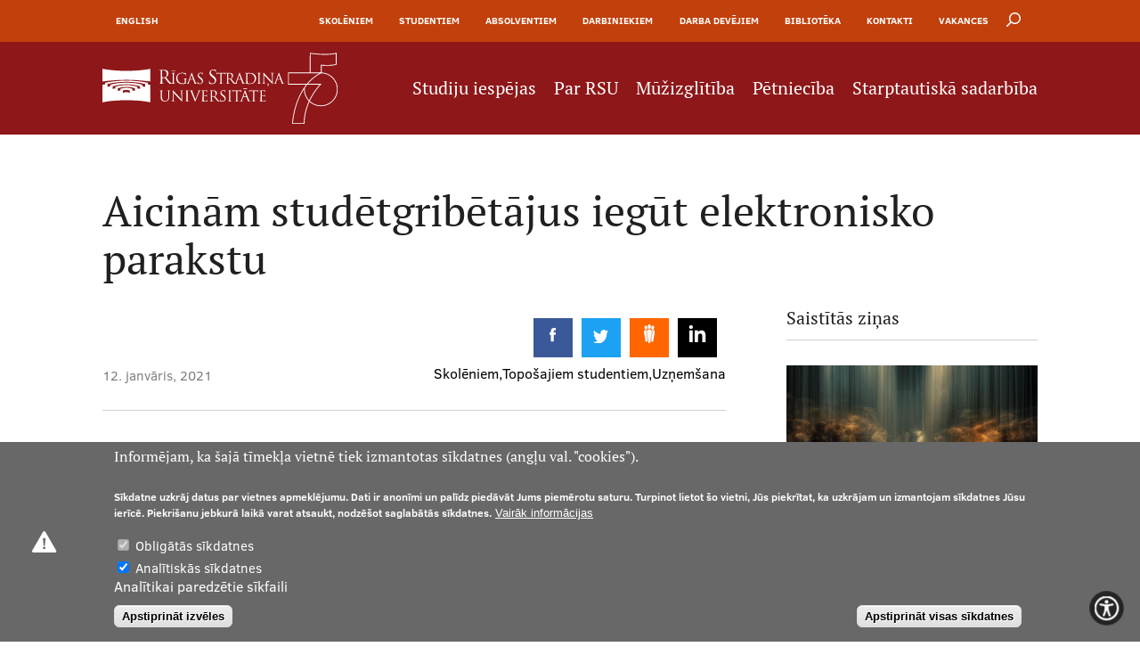

--- FILE ---
content_type: text/html; charset=UTF-8
request_url: https://www.rsu.lv/aktualitates/aicinam-studetgribetajus-iegut-elektronisko-parakstu
body_size: 15067
content:
<!DOCTYPE html><html lang="lv" dir="ltr" prefix="content: http://purl.org/rss/1.0/modules/content/ dc: http://purl.org/dc/terms/ foaf: http://xmlns.com/foaf/0.1/ og: http://ogp.me/ns# rdfs: http://www.w3.org/2000/01/rdf-schema# schema: http://schema.org/ sioc: http://rdfs.org/sioc/ns# sioct: http://rdfs.org/sioc/types# skos: http://www.w3.org/2004/02/skos/core# xsd: http://www.w3.org/2001/XMLSchema# "><head><meta charset="utf-8" /><script async src="https://www.googletagmanager.com/gtag/js?id=UA-10496592-13"></script><script>window.dataLayer = window.dataLayer || [];function gtag(){dataLayer.push(arguments)};gtag("js", new Date());gtag("set", "developer_id.dMDhkMT", true);gtag("config", "UA-10496592-13", {"groups":"default","anonymize_ip":true,"page_placeholder":"PLACEHOLDER_page_path","allow_ad_personalization_signals":false});gtag("config", "G-086MLT4DG7", {"groups":"default","page_placeholder":"PLACEHOLDER_page_location","allow_ad_personalization_signals":false});</script><meta name="description" content="Topošo studentu ērtībai Rīgas Stradiņa universitāte (RSU) parūpējusies par iespēju visus uzņemšanas soļus spert digitāli. Lai to izdarītu, aicinām laikus pieteikties elektroniskajam parakstam jeb eParakstam. Tā iegūšanai atkarībā no izvēlētā veida var būt nepieciešamas 2–5 dienas. Tā kā eParaksta iegūšanai vajadzīgi internetbankas piekļuves dati, aicinām topošos studentus risināt šo jautājumu laikus." /><meta name="abstract" content="Topošo studentu ērtībai Rīgas Stradiņa universitāte (RSU) parūpējusies par iespēju visus uzņemšanas soļus spert digitāli. Lai to izdarītu, aicinām laikus pieteikties elektroniskajam parakstam jeb eParakstam. Tā iegūšanai atkarībā no izvēlētā veida var būt nepieciešamas 2–5 dienas. Tā kā eParaksta iegūšanai vajadzīgi internetbankas piekļuves dati, aicinām topošos studentus risināt šo jautājumu laikus." /><meta property="og:site_name" content="RSU" /><meta property="og:type" content="article" /><meta property="og:url" content="https://www.rsu.lv/aktualitates/aicinam-studetgribetajus-iegut-elektronisko-parakstu" /><meta property="og:title" content="Aicinām studētgribētājus iegūt elektronisko parakstu" /><meta property="og:description" content="Topošo studentu ērtībai Rīgas Stradiņa universitāte (RSU) parūpējusies par iespēju visus uzņemšanas soļus spert digitāli. Lai to izdarītu, aicinām laikus pieteikties elektroniskajam parakstam jeb eParakstam. Tā iegūšanai atkarībā no izvēlētā veida var būt nepieciešamas 2–5 dienas. Tā kā eParaksta iegūšanai vajadzīgi internetbankas piekļuves dati, aicinām topošos studentus risināt šo jautājumu laikus." /><meta property="og:image" content="https://www.rsu.lv/sites/default/files/styles/max_650x650/public/imce/Zinas/eparaksts_lead.png?itok=zj5KLaVX" /><meta name="Generator" content="Drupal 9 (https://www.drupal.org); Commerce 2" /><meta name="MobileOptimized" content="width" /><meta name="HandheldFriendly" content="true" /><meta name="viewport" content="width=device-width, initial-scale=1.0, maximum-scale=1.0, user-scalable=no" /><style>div#sliding-popup, div#sliding-popup .eu-cookie-withdraw-banner, .eu-cookie-withdraw-tab {background: #686868} div#sliding-popup.eu-cookie-withdraw-wrapper { background: transparent; } #sliding-popup h1, #sliding-popup h2, #sliding-popup h3, #sliding-popup p, #sliding-popup label, #sliding-popup div, .eu-cookie-compliance-more-button, .eu-cookie-compliance-secondary-button, .eu-cookie-withdraw-tab { color: #ffffff;} .eu-cookie-withdraw-tab { border-color: #ffffff;}</style><link rel="alternate" hreflang="lv" href="https://www.rsu.lv/aktualitates/aicinam-studetgribetajus-iegut-elektronisko-parakstu" /><link rel="icon" href="/themes/rsu/favicon.ico" type="image/vnd.microsoft.icon" /><link rel="canonical" href="https://www.rsu.lv/aktualitates/aicinam-studetgribetajus-iegut-elektronisko-parakstu" /><link rel="shortlink" href="https://www.rsu.lv/node/54131" /><script src="/sites/default/files/google_tag/rsu_google_tag/google_tag.script.js?t6t00s" defer></script><title>Aicinām studētgribētājus iegūt elektronisko parakstu</title><link href='https://fonts.googleapis.com/css?family=Roboto:400,500,700,300&subset=latin,latin-ext,cyrillic' rel='stylesheet' type='text/css'><link rel="stylesheet" media="all" href="/sites/default/files/css/css_kmGAaofJiuyJMOEm174TuUWGRaTmTwCWTYZGh9b5Epo.css" /><link rel="stylesheet" media="all" href="/sites/default/files/css/css_8igXG8ht3SNHX2w9zqhSloBEcZfBsLssM-ZpGNzmesU.css" /><link rel="stylesheet" media="print" href="/sites/default/files/css/css_3LtkZ87QODAtF4VJZ8WSPsf4iVwa5Jxop7FDMPOQLyI.css" /><script type="application/json" data-drupal-selector="drupal-settings-json">{"path":{"baseUrl":"\/","scriptPath":null,"pathPrefix":"","currentPath":"node\/54131","currentPathIsAdmin":false,"isFront":false,"currentLanguage":"lv"},"pluralDelimiter":"\u0003","suppressDeprecationErrors":true,"ajaxPageState":{"libraries":"all_in_one_accessibility\/ada_lib,ckeditor_tabber\/semantic_tabs,clientside_validation_jquery\/cv.jquery.ckeditor,clientside_validation_jquery\/cv.jquery.validate,colorbox\/default,colorbox_inline\/colorbox_inline,core\/drupal.autocomplete,custom_jquery_countdown\/jquery-countdown,eu_cookie_compliance\/eu_cookie_compliance_default,extlink\/drupal.extlink,facebook_pixel\/facebook_pixel,fontawesome\/fontawesome.svg,fontawesome\/fontawesome.svg.shim,google_analytics\/google_analytics,layout_discovery\/twocol,outdatedbrowser\/drupal,rsu\/breakpoints,rsu\/course-view,rsu\/filesaver,rsu\/global-styling,rsu\/mainmenu,rsu\/searchbox,rsu\/sidemenu,rsuc\/jqueryvalidate,rsuc\/share-icons,rsuc\/time-period-min-max,rsuc\/views-searchbox-move,search_autocomplete\/theme.basic-blue.css,system\/base,views\/views.module","theme":"rsu","theme_token":null},"ajaxTrustedUrl":{"\/search\/exclude":true},"clientside_validation_jquery":{"validate_all_ajax_forms":2,"force_validate_on_blur":false,"messages":{"required":"This field is required.","remote":"Please fix this field.","email":"Please enter a valid email address.","url":"Please enter a valid URL.","date":"Please enter a valid date.","dateISO":"Please enter a valid date (ISO).","number":"Please enter a valid number.","digits":"Please enter only digits.","equalTo":"Please enter the same value again.","maxlength":"Please enter no more than {0} characters.","minlength":"Please enter at least {0} characters.","rangelength":"Please enter a value between {0} and {1} characters long.","range":"Please enter a value between {0} and {1}.","max":"Please enter a value less than or equal to {0}.","min":"Please enter a value greater than or equal to {0}.","step":"Please enter a multiple of {0}."}},"colorbox":{"opacity":"0.85","current":"{current} of {total}","previous":"\u00ab Prev","next":"Next \u00bb","close":"Aizv\u0113rt","maxWidth":"98%","maxHeight":"98%","fixed":true,"mobiledetect":false,"mobiledevicewidth":"480px"},"data":{"extlink":{"extTarget":true,"extTargetNoOverride":false,"extNofollow":false,"extNoreferrer":false,"extFollowNoOverride":false,"extClass":"0","extLabel":"(link is external)","extImgClass":false,"extSubdomains":true,"extExclude":"","extInclude":"","extCssExclude":"","extCssExplicit":"","extAlert":false,"extAlertText":"This link will take you to an external web site. We are not responsible for their content.","mailtoClass":"0","mailtoLabel":"(link sends email)","extUseFontAwesome":false,"extIconPlacement":"before","extFaLinkClasses":"fa fa-external-link","extFaMailtoClasses":"fa fa-envelope-o","whitelistedDomains":[]}},"facebook_pixel":{"facebook_id":"413234848069848","events":[],"fb_disable_advanced":false,"eu_cookie_compliance":false,"donottrack":true},"google_analytics":{"account":"UA-10496592-13","trackOutbound":true,"trackMailto":true,"trackTel":true,"trackDownload":true,"trackDownloadExtensions":"7z|aac|arc|arj|asf|asx|avi|bin|csv|doc(x|m)?|dot(x|m)?|exe|flv|gif|gz|gzip|hqx|jar|jpe?g|js|mp(2|3|4|e?g)|mov(ie)?|msi|msp|pdf|phps|png|ppt(x|m)?|pot(x|m)?|pps(x|m)?|ppam|sld(x|m)?|thmx|qtm?|ra(m|r)?|sea|sit|tar|tgz|torrent|txt|wav|wma|wmv|wpd|xls(x|m|b)?|xlt(x|m)|xlam|xml|z|zip","trackColorbox":true},"outdatedbrowser":{"bgColor":"#c1400c","color":"#ffffff","lowerThan":"borderImage","languagePath":"https:\/\/www.rsu.lv\/themes\/rsu\/outdatedbrowser_lang\/lv.html"},"eu_cookie_compliance":{"cookie_policy_version":"1.0.1","popup_enabled":true,"popup_agreed_enabled":false,"popup_hide_agreed":false,"popup_clicking_confirmation":false,"popup_scrolling_confirmation":false,"popup_html_info":"\u003Cdiv aria-labelledby=\u0022popup-text\u0022  class=\u0022eu-cookie-compliance-banner eu-cookie-compliance-banner-info eu-cookie-compliance-banner--categories\u0022\u003E\n  \u003Cdiv class=\u0022popup-content info eu-cookie-compliance-content\u0022\u003E\n        \u003Cdiv id=\u0022popup-text\u0022 class=\u0022eu-cookie-compliance-message\u0022 role=\u0022document\u0022\u003E\n      \u003Ch2\u003EInform\u0113jam, ka \u0161aj\u0101 t\u012bmek\u013ca vietn\u0113 tiek izmantotas s\u012bkdatnes (ang\u013cu val. \u0022cookies\u0022).\u003C\/h2\u003E\n\u003Cp\u003ES\u012bkdatne uzkr\u0101j datus par vietnes apmekl\u0113jumu. Dati ir anon\u012bmi un pal\u012bdz pied\u0101v\u0101t Jums piem\u0113rotu saturu. Turpinot lietot \u0161o vietni, J\u016bs piekr\u012btat, ka uzkr\u0101jam un izmantojam s\u012bkdatnes J\u016bsu ier\u012bc\u0113. Piekri\u0161anu jebkur\u0101 laik\u0101 varat atsaukt, nodz\u0113\u0161ot saglab\u0101t\u0101s s\u012bkdatnes.\u003C\/p\u003E\n\n              \u003Cbutton type=\u0022button\u0022 class=\u0022find-more-button eu-cookie-compliance-more-button\u0022\u003EVair\u0101k inform\u0101cijas\u003C\/button\u003E\n          \u003C\/div\u003E\n\n          \u003Cdiv id=\u0022eu-cookie-compliance-categories\u0022 class=\u0022eu-cookie-compliance-categories\u0022\u003E\n                  \u003Cdiv class=\u0022eu-cookie-compliance-category\u0022\u003E\n            \u003Cdiv\u003E\n              \u003Cinput type=\u0022checkbox\u0022 name=\u0022cookie-categories\u0022 class=\u0022eu-cookie-compliance-category-checkbox\u0022 id=\u0022cookie-category-obligatie\u0022\n                     value=\u0022obligatie\u0022\n                      checked                       disabled  \u003E\n              \u003Clabel for=\u0022cookie-category-obligatie\u0022\u003EOblig\u0101t\u0101s s\u012bkdatnes\u003C\/label\u003E\n            \u003C\/div\u003E\n                      \u003C\/div\u003E\n                  \u003Cdiv class=\u0022eu-cookie-compliance-category\u0022\u003E\n            \u003Cdiv\u003E\n              \u003Cinput type=\u0022checkbox\u0022 name=\u0022cookie-categories\u0022 class=\u0022eu-cookie-compliance-category-checkbox\u0022 id=\u0022cookie-category-analytics\u0022\n                     value=\u0022analytics\u0022\n                      checked                       \u003E\n              \u003Clabel for=\u0022cookie-category-analytics\u0022\u003EAnal\u012btisk\u0101s s\u012bkdatnes\u003C\/label\u003E\n            \u003C\/div\u003E\n                          \u003Cdiv class=\u0022eu-cookie-compliance-category-description\u0022\u003EAnal\u012btikai paredz\u0113tie s\u012bkfaili\u003C\/div\u003E\n                      \u003C\/div\u003E\n                          \u003Cdiv class=\u0022eu-cookie-compliance-categories-buttons\u0022\u003E\n            \u003Cbutton type=\u0022button\u0022\n                    class=\u0022eu-cookie-compliance-save-preferences-button \u0022\u003EApstiprin\u0101t izv\u0113les\u003C\/button\u003E\n          \u003C\/div\u003E\n              \u003C\/div\u003E\n    \n    \u003Cdiv id=\u0022popup-buttons\u0022 class=\u0022eu-cookie-compliance-buttons eu-cookie-compliance-has-categories\u0022\u003E\n            \u003Cbutton type=\u0022button\u0022 class=\u0022agree-button eu-cookie-compliance-default-button\u0022\u003EApstiprin\u0101t visas s\u012bkdatnes\u003C\/button\u003E\n              \u003Cbutton type=\u0022button\u0022 class=\u0022eu-cookie-withdraw-button visually-hidden\u0022\u003EWithdraw consent\u003C\/button\u003E\n          \u003C\/div\u003E\n  \u003C\/div\u003E\n\u003C\/div\u003E","use_mobile_message":false,"mobile_popup_html_info":"\u003Cdiv aria-labelledby=\u0022popup-text\u0022  class=\u0022eu-cookie-compliance-banner eu-cookie-compliance-banner-info eu-cookie-compliance-banner--categories\u0022\u003E\n  \u003Cdiv class=\u0022popup-content info eu-cookie-compliance-content\u0022\u003E\n        \u003Cdiv id=\u0022popup-text\u0022 class=\u0022eu-cookie-compliance-message\u0022 role=\u0022document\u0022\u003E\n      \n              \u003Cbutton type=\u0022button\u0022 class=\u0022find-more-button eu-cookie-compliance-more-button\u0022\u003EVair\u0101k inform\u0101cijas\u003C\/button\u003E\n          \u003C\/div\u003E\n\n          \u003Cdiv id=\u0022eu-cookie-compliance-categories\u0022 class=\u0022eu-cookie-compliance-categories\u0022\u003E\n                  \u003Cdiv class=\u0022eu-cookie-compliance-category\u0022\u003E\n            \u003Cdiv\u003E\n              \u003Cinput type=\u0022checkbox\u0022 name=\u0022cookie-categories\u0022 class=\u0022eu-cookie-compliance-category-checkbox\u0022 id=\u0022cookie-category-obligatie\u0022\n                     value=\u0022obligatie\u0022\n                      checked                       disabled  \u003E\n              \u003Clabel for=\u0022cookie-category-obligatie\u0022\u003EOblig\u0101t\u0101s s\u012bkdatnes\u003C\/label\u003E\n            \u003C\/div\u003E\n                      \u003C\/div\u003E\n                  \u003Cdiv class=\u0022eu-cookie-compliance-category\u0022\u003E\n            \u003Cdiv\u003E\n              \u003Cinput type=\u0022checkbox\u0022 name=\u0022cookie-categories\u0022 class=\u0022eu-cookie-compliance-category-checkbox\u0022 id=\u0022cookie-category-analytics\u0022\n                     value=\u0022analytics\u0022\n                      checked                       \u003E\n              \u003Clabel for=\u0022cookie-category-analytics\u0022\u003EAnal\u012btisk\u0101s s\u012bkdatnes\u003C\/label\u003E\n            \u003C\/div\u003E\n                          \u003Cdiv class=\u0022eu-cookie-compliance-category-description\u0022\u003EAnal\u012btikai paredz\u0113tie s\u012bkfaili\u003C\/div\u003E\n                      \u003C\/div\u003E\n                          \u003Cdiv class=\u0022eu-cookie-compliance-categories-buttons\u0022\u003E\n            \u003Cbutton type=\u0022button\u0022\n                    class=\u0022eu-cookie-compliance-save-preferences-button \u0022\u003EApstiprin\u0101t izv\u0113les\u003C\/button\u003E\n          \u003C\/div\u003E\n              \u003C\/div\u003E\n    \n    \u003Cdiv id=\u0022popup-buttons\u0022 class=\u0022eu-cookie-compliance-buttons eu-cookie-compliance-has-categories\u0022\u003E\n            \u003Cbutton type=\u0022button\u0022 class=\u0022agree-button eu-cookie-compliance-default-button\u0022\u003EApstiprin\u0101t visas s\u012bkdatnes\u003C\/button\u003E\n              \u003Cbutton type=\u0022button\u0022 class=\u0022eu-cookie-withdraw-button visually-hidden\u0022\u003EWithdraw consent\u003C\/button\u003E\n          \u003C\/div\u003E\n  \u003C\/div\u003E\n\u003C\/div\u003E","mobile_breakpoint":768,"popup_html_agreed":false,"popup_use_bare_css":false,"popup_height":"auto","popup_width":"100%","popup_delay":1000,"popup_link":"https:\/\/www.rsu.lv\/sikdatnu-politika","popup_link_new_window":false,"popup_position":false,"fixed_top_position":false,"popup_language":"lv","store_consent":false,"better_support_for_screen_readers":false,"cookie_name":"","reload_page":false,"domain":"","domain_all_sites":false,"popup_eu_only":false,"popup_eu_only_js":false,"cookie_lifetime":100,"cookie_session":0,"set_cookie_session_zero_on_disagree":0,"disagree_do_not_show_popup":false,"method":"categories","automatic_cookies_removal":true,"allowed_cookies":"analytics:_g*\r\nanalytics:_fbp*\r\nanalytics:_hj*\r\nfield_redirect_url\r\n","withdraw_markup":"\u003Cbutton type=\u0022button\u0022 class=\u0022eu-cookie-withdraw-tab\u0022\u003EPrivacy settings\u003C\/button\u003E\n\u003Cdiv aria-labelledby=\u0022popup-text\u0022 class=\u0022eu-cookie-withdraw-banner\u0022\u003E\n  \u003Cdiv class=\u0022popup-content info eu-cookie-compliance-content\u0022\u003E\n    \u003Cdiv id=\u0022popup-text\u0022 class=\u0022eu-cookie-compliance-message\u0022 role=\u0022document\u0022\u003E\n      \u003Ch2\u003EWe use cookies on this site to enhance your user experience\u003C\/h2\u003E\n\u003Cp\u003EYou have given your consent for us to set cookies.\u003C\/p\u003E\n\n    \u003C\/div\u003E\n    \u003Cdiv id=\u0022popup-buttons\u0022 class=\u0022eu-cookie-compliance-buttons\u0022\u003E\n      \u003Cbutton type=\u0022button\u0022 class=\u0022eu-cookie-withdraw-button \u0022\u003EWithdraw consent\u003C\/button\u003E\n    \u003C\/div\u003E\n  \u003C\/div\u003E\n\u003C\/div\u003E","withdraw_enabled":false,"reload_options":0,"reload_routes_list":"","withdraw_button_on_info_popup":false,"cookie_categories":["obligatie","analytics"],"cookie_categories_details":{"obligatie":{"uuid":"c70cb048-41de-4570-8f3a-f2b2fca9a9a6","langcode":"lv","status":true,"dependencies":[],"id":"obligatie","label":"Oblig\u0101t\u0101s s\u012bkdatnes","description":"","checkbox_default_state":"required","weight":-10},"analytics":{"uuid":"a1bb1bfb-a9ec-41c8-b191-d86bdf4e8c26","langcode":"lv","status":true,"dependencies":[],"id":"analytics","label":"Anal\u012btisk\u0101s s\u012bkdatnes","description":"Anal\u012btikai paredz\u0113tie s\u012bkfaili","checkbox_default_state":"checked","weight":-9}},"enable_save_preferences_button":true,"cookie_value_disagreed":"0","cookie_value_agreed_show_thank_you":"1","cookie_value_agreed":"2","containing_element":"body","settings_tab_enabled":false,"olivero_primary_button_classes":"","olivero_secondary_button_classes":"","close_button_action":"close_banner","open_by_default":true,"modules_allow_popup":true,"hide_the_banner":false,"geoip_match":true},"ckeditorAccordion":{"accordionStyle":{"collapseAll":0,"keepRowsOpen":0,"animateAccordionOpenAndClose":1,"openTabsWithHash":1}},"searchBoxMove":"news","search_autocomplete":{"search_block":{"source":"\/callback\/nodes","selector":"","minChars":3,"maxSuggestions":10,"autoSubmit":true,"autoRedirect":true,"theme":"basic-blue","filters":["title"],"noResult":{"group":{"group_id":"no_results"},"label":"Nekas netika atrasts atsl\u0113gv\u0101rdiem \u0022[search-phrase]\u0022. Spied \u0022Mekl\u0113t\u0022, lai skat\u012btu veitku pilnu mekl\u0113\u0161anu!","value":"[search-phrase]","link":""},"moreResults":{"group":{"group_id":"more_results"},"label":"Skat\u012bt visus rezult\u0101tus atsl\u0113gv\u0101rdiem \u0022[search-phrase]\u0022.","value":"[search-phrase]","link":""}}},"active":{"theme_path":"https:\/\/www.rsu.lv\/themes\/custom\/rsu\/assets\/img\/"},"user":{"uid":0,"permissionsHash":"7ff078a2ac27741515040e805b1dca956c2740ce93b4759e02568d6830cd9d73"}}</script><script src="/sites/default/files/js/js_kHvgno-KEDVfnR9PyYE5sm2o96DPxUQbSLD4aFQtBjs.js"></script><script src="/libraries/fontawesome/js/all.min.js?v=6.4.0" defer></script><script src="/libraries/fontawesome/js/v4-shims.min.js?v=6.4.0" defer></script></head><body class="path-node page-node-type-article"> <a href="#main-content" class="visually-hidden focusable"> Pārlekt uz galveno saturu </a> <noscript><iframe src="https://www.googletagmanager.com/ns.html?id=GTM-N6CCL5" height="0" width="0" style="display:none;visibility:hidden"></iframe></noscript><noscript><img src="https://www.facebook.com/tr?id=413234848069848&amp;ev=PageView&amp;noscript=1" alt="" height="1" width="1" /></noscript><div class="dialog-off-canvas-main-canvas" data-off-canvas-main-canvas><style type="text/css">
.display-none {
display:none;
}.page-header h1{
color: #202020 !important;
}
.top-txt{
margin-top:10px !important;
}
#block-rsu-breadcrumbs li,
#block-rsu-breadcrumbs a,
.top-txt a{
color: #383838 !important;
}
.page-header .container,
.shadow-left,
.shadow-right{
background: rgba(0, 0, 0, 0) !important;
}
.floating-point{
margin-top: 42px;
}</style><div class="content-wrapper"><div class="page-top"><div class="container"><div class="block language-block-language-interface-wrapper"><div class="language-switcher-language-url block language-block-language-interface" id="block-languageswitcher" role="navigation"><div class="block-conteineris cf"><ul class="links"><li hreflang="en" data-drupal-link-system-path="node/54131"><a href="/en/node/54131" class="language-link" hreflang="en" data-drupal-link-system-path="node/54131">English</a></li><li hreflang="lv" data-drupal-link-system-path="node/54131" class="is-active"><a href="/aktualitates/aicinam-studetgribetajus-iegut-elektronisko-parakstu" class="language-link is-active" hreflang="lv" data-drupal-link-system-path="node/54131">Latviski</a></li></ul></div></div></div><nav role="navigation" aria-labelledby="block-rsu-top-menu-menu" id="block-rsu-top-menu" class="block-rsu-top-menu"><h2 class="visually-hidden" id="block-rsu-top-menu-menu">Augšējā izvēlne</h2><div class="collapse-header"><div class="collapse-header-text"></div> <span class="dots dot1"></span> <span class="dots dot2"></span> <span class="dots dot3"></span></div><ul><li> <a href="/skoleniem" data-drupal-link-system-path="node/38">Skolēniem</a></li><li> <a href="/studentiem" data-drupal-link-system-path="node/1964">Studentiem</a></li><li> <a href="/absolventiem" data-drupal-link-system-path="node/2941">Absolventiem</a></li><li> <a href="/darbiniekiem" data-drupal-link-system-path="node/1893">Darbiniekiem</a></li><li> <a href="/darba-devejiem" data-drupal-link-system-path="node/26030">Darba devējiem</a></li><li> <a href="/biblioteka" data-drupal-link-system-path="node/109">Bibliotēka</a></li><li> <a href="/kontaktu-mekletajs" data-drupal-link-system-path="kontaktu-mekletajs">Kontakti</a></li><li> <a href="/vakances" data-drupal-link-system-path="node/1397">Vakances</a></li></ul> </nav><div class="block search-form-block-wrapper"><div class="search-block-btn"></div><div class="search-block-form block search-form-block" data-drupal-selector="search-block-form" id="block-rsu-search" role="search"><div class="block-conteineris cf"><form action="/search/exclude" method="get" id="search-block-form" accept-charset="UTF-8"><div class="js-form-item form-item js-form-type-search form-item-keys js-form-item-keys form-no-label"> <label for="edit-keys" class="visually-hidden">Meklēt</label> <input placeholder="Ievadi meklējamos vārdus ..." data-drupal-selector="edit-keys" class="form-autocomplete form-search" data-key="search_block" data-msg-maxlength="Meklēt field has a maximum length of 128." type="search" id="edit-keys" name="keys" value="" size="15" maxlength="128" /></div><div data-drupal-selector="edit-actions" class="form-actions js-form-wrapper form-wrapper" id="edit-actions--2"><input data-drupal-selector="edit-submit" type="submit" id="edit-submit--2" value="Meklēt" class="button js-form-submit form-submit" /></div></form></div></div></div></div></div><div class="page-menu"><div class="container"> <a href="/" title="Home" rel="home" class="header-logo"> <img height="80" src="/sites/default/files/logo/rsu-75.svg" alt="Home" /> </a> <nav role="navigation" aria-labelledby="block-rsu-main-menu-menu" id="block-rsu-main-menu" class="block-rsu-main-menu"><h2 class="visually-hidden" id="block-rsu-main-menu-menu">Galvenā izvēlne</h2><div class="collapse-header"><div class="collapse-header-text"></div> <span class="dots dot1"></span> <span class="dots dot2"></span> <span class="dots dot3"></span></div><ul><li> <a href="/studiju-iespejas" data-drupal-link-system-path="node/72">Studiju iespējas</a><ul><li> <a href="/pamatstudiju-programmas" data-drupal-link-system-path="pamatstudiju-programmas">Pamatstudiju programmas</a></li><li> <a href="/magistra-studiju-programmas" data-drupal-link-system-path="magistra-studiju-programmas">Maģistra studiju programmas</a></li><li> <a href="/studiju-iespejas/doktora-studiju-programmas" data-drupal-link-system-path="node/474">Doktorantūra</a></li><li> <a href="/rezidentura" data-drupal-link-system-path="node/6">Rezidentūra</a></li><li> <a href="/studiju-iespejas/uznemsana" data-drupal-link-system-path="node/35">Uzņemšana</a></li><li> <a href="/studiju-iespejas/praktiska-informacija" data-drupal-link-system-path="node/24">Praktiska informācija</a></li></ul></li><li> <a href="/par-rsu" data-drupal-link-system-path="node/37">Par RSU</a><ul><li> <a href="/par-rsu/studentu-dzive" data-drupal-link-system-path="node/105">Studentu dzīve</a></li><li> <a href="/par-rsu/studiju-norises-vietas" data-drupal-link-system-path="node/49">Studiju norises vietas</a></li><li> <a href="/par-rsu/fakultates" data-drupal-link-system-path="node/2466">Fakultātes</a></li><li> <a href="/par-rsu/musu-cilveki" data-drupal-link-system-path="node/282">Mūsu cilvēki</a></li><li> <a href="/par-rsu/strategija-dokumenti" data-drupal-link-system-path="node/113">Stratēģija</a></li><li> <a href="/par-rsu/struktura" data-drupal-link-system-path="node/117">Struktūra</a></li><li> <a href="/par-rsu/vesture" data-drupal-link-system-path="node/343">Vēsture un tradīcijas</a></li><li> <a href="/par-rsu/vizuala-identitate" data-drupal-link-system-path="node/119">Identitāte</a></li><li> <a href="/aula" data-drupal-link-system-path="node/3200">Aula</a></li><li> <a href="/par-rsu/muzeji-un-ekspozicijas" data-drupal-link-system-path="node/3967">Muzeji un ekspozīcijas</a></li><li> <a href="/gerbonis" data-drupal-link-system-path="node/11099">Ģerbonis</a></li><li> <a href="/par-rsu/attistibas-un-petniecibas-projekti" data-drupal-link-system-path="node/350">Projekti</a></li><li> <a href="/par-rsu/reitingi" data-drupal-link-system-path="node/38015">Reitingi</a></li><li> <a href="/ture-virtuala" data-drupal-link-system-path="node/60668">Virtuālā tūre</a></li><li> <a href="/par-rsu/ilgtspejigas-attistibas-merki" data-drupal-link-system-path="node/22964">Ilgtspējīga attīstība</a></li><li> <a href="/par-rsu/studiju-un-vides-pieejamiba" data-drupal-link-system-path="node/282774">Studiju un vides pieejamība</a></li><li> <a href="/par-rsu/suveniri-un-gramatas" data-drupal-link-system-path="node/243">Suvenīri un grāmatas</a></li></ul></li><li> <a href="/muzizglitiba" data-drupal-link-system-path="node/125">Mūžizglītība</a><ul><li> <a href="/muzizglitiba/etikas-un-lidztiesibas-macibas-studentiem-un-darbiniekiem" data-drupal-link-system-path="node/282772">Ētikas un līdztiesības mācības</a></li><li> <a href="/atverta-universitate" data-drupal-link-system-path="node/1599">Atvērtā universitāte</a></li><li> <a href="/muzizglitiba/sagatavosanas-kursi" data-drupal-link-system-path="node/1620">Sagatavošanas kursi</a></li><li> <a href="/muzizglitiba/profesionalas-pilnveides-kursi" data-drupal-link-system-path="node/1686">Profesionālās pilnveides kursi</a></li><li> <a href="/esf-kursi" data-drupal-link-system-path="node/11420">ESF kvalifikācijas celšanas kursi</a></li><li> <a href="/pic" data-drupal-link-system-path="node/127946">Pedagoģiskās izaugsmes centrs</a></li><li> <a href="/talakizglitiba-un-kursi/profesionala-pilnveide-austrija" data-drupal-link-system-path="node/20102">Profesionālā pilnveide Austrijā</a></li><li> <a href="/muzizglitiba/valodu-kursi" data-drupal-link-system-path="node/124">Valodu kursi</a></li><li> <a href="/muzizglitiba/profesionalas-kvalifikacijas-atbilstibas-parbaude" data-drupal-link-system-path="node/12345">Kvalifikācijas atbilstības pārbaude</a></li></ul></li><li> <a href="/petnieciba" data-drupal-link-system-path="node/3305">Pētniecība</a><ul><li> <a href="/petnieciba/zinatniskie-instituti-un-laboratorijas" data-drupal-link-system-path="node/7">Zinātniskie institūti un laboratorijas</a></li><li> <a href="/petnieciba/petniecibas-datu-parvaldiba" data-drupal-link-system-path="node/154764">Pētniecības datu pārvaldība</a></li><li> <a href="/petnieciba/rsu-zinatnes-portals" data-drupal-link-system-path="node/61606">RSU zinātnes portāls</a></li><li> <a href="/petnieciba/zinatnes-ietekme" data-drupal-link-system-path="node/282715">Zinātnes ietekme</a></li><li> <a href="/petnieciba/petniecibas-platformas" data-drupal-link-system-path="node/1639">Pētniecības platformas</a></li><li> <a href="/zinatnes-sinapses" data-drupal-link-system-path="node/45539">Zinātnes sinapses</a></li><li> <a href="/petnieciba/petniecibas-pakalpojumi" data-drupal-link-system-path="node/277355">Pētniecības pakalpojumi</a></li><li> <a href="/petnieciba/doktoranturas-skola" data-drupal-link-system-path="node/16281">Doktorantūras skola</a></li><li> <a href="/petniecibas-projekti" data-drupal-link-system-path="node/11476">Pētniecības projekti</a></li><li> <a href="/petnieciba/zinatnieku-brokastis" data-drupal-link-system-path="node/25093">Zinātnieku brokastis</a></li><li> <a href="/petnieciba/vertikali-integretie-projekti" data-drupal-link-system-path="node/30946">Vertikāli integrētie projekti</a></li><li> <a href="/zinatniskas-konferences" data-drupal-link-system-path="node/5441">Zinātniskās konferences</a></li><li> <a href="/inovaciju-centrs" data-drupal-link-system-path="node/285800">Inovāciju centrs</a></li></ul></li><li> <a href="/starptautiska-sadarbiba" data-drupal-link-system-path="node/1642">Starptautiskā sadarbība</a><ul><li> <a href="/starptautiska-sadarbiba/mobilitates-programmas" data-drupal-link-system-path="node/2107">Mobilitātes programmas</a></li><li> <a href="/starptautiska-sadarbiba/starptautiskie-projekti" data-drupal-link-system-path="node/2244">Starptautiskie projekti</a></li><li> <a href="/starptautiska-sadarbiba/starptautiskie-sadarbibas-partneri" data-drupal-link-system-path="node/1674">Starptautiskie sadarbības partneri</a></li><li> <a href="/euraxess-kontaktpunkts" data-drupal-link-system-path="node/11126">EURAXESS RSU kontaktpunkts</a></li><li> <a href="/eit-health-centrs" data-drupal-link-system-path="node/12979">EIT Health centrs</a></li><li> <a href="/eatris-koordinators-latvija" data-drupal-link-system-path="node/21195">EATRIS koordinators Latvijā</a></li></ul></li></ul> </nav><div class="main-menu-button invisible"></div></div></div><div class="page-mobile-menu invisible"><div class="fullwidth-container"><div class="block language-block-language-interface-wrapper"><div class="language-switcher-language-url block language-block-language-interface" id="block-languageswitcher-mobile" role="navigation"><div class="block-conteineris cf"><ul class="links"><li hreflang="en" data-drupal-link-system-path="node/54131"><a href="/en/node/54131" class="language-link" hreflang="en" data-drupal-link-system-path="node/54131">English</a></li><li hreflang="lv" data-drupal-link-system-path="node/54131" class="is-active"><a href="/aktualitates/aicinam-studetgribetajus-iegut-elektronisko-parakstu" class="language-link is-active" hreflang="lv" data-drupal-link-system-path="node/54131">Latviski</a></li></ul></div></div></div><div class="block search-form-block-wrapper"><div class="search-block-btn"></div><div class="search-block-form block search-form-block" data-drupal-selector="search-block-form-2" id="block-rsu-mobile-search" role="search"><div class="block-conteineris cf"><form action="/search/exclude" method="get" id="search-block-form--2" accept-charset="UTF-8"><div class="js-form-item form-item js-form-type-search form-item-keys js-form-item-keys form-no-label"> <label for="edit-keys--2" class="visually-hidden">Meklēt</label> <input placeholder="Ievadi meklējamos vārdus ..." data-drupal-selector="edit-keys" class="form-autocomplete form-search" data-key="search_block" data-msg-maxlength="Meklēt field has a maximum length of 128." type="search" id="edit-keys--2" name="keys" value="" size="15" maxlength="128" /></div><div data-drupal-selector="edit-actions" class="form-actions js-form-wrapper form-wrapper" id="edit-actions--3"><input data-drupal-selector="edit-submit" type="submit" id="edit-submit--3" value="Meklēt" class="button js-form-submit form-submit" /></div></form></div></div></div><nav role="navigation" aria-labelledby="block-rsu-top-menu-mobile-menu" id="block-rsu-top-menu-mobile" class="block-rsu-top-menu-mobile"><h2 class="visually-hidden" id="block-rsu-top-menu-mobile-menu">Mobile augšējā izvēlne</h2><div class="collapse-header"><div class="collapse-header-text"></div> <span class="dots dot1"></span> <span class="dots dot2"></span> <span class="dots dot3"></span></div><ul><li> <a href="/skoleniem" data-drupal-link-system-path="node/38">Skolēniem</a></li><li> <a href="/studentiem" data-drupal-link-system-path="node/1964">Studentiem</a></li><li> <a href="/absolventiem" data-drupal-link-system-path="node/2941">Absolventiem</a></li><li> <a href="/darbiniekiem" data-drupal-link-system-path="node/1893">Darbiniekiem</a></li><li> <a href="/darba-devejiem" data-drupal-link-system-path="node/26030">Darba devējiem</a></li><li> <a href="/biblioteka" data-drupal-link-system-path="node/109">Bibliotēka</a></li><li> <a href="/kontaktu-mekletajs" data-drupal-link-system-path="kontaktu-mekletajs">Kontakti</a></li><li> <a href="/vakances" data-drupal-link-system-path="node/1397">Vakances</a></li></ul> </nav><nav role="navigation" aria-labelledby="block-rsu-mobile-main-menu-menu" id="block-rsu-mobile-main-menu" class="block-rsu-mobile-main-menu"><h2 class="visually-hidden" id="block-rsu-mobile-main-menu-menu">Mobile galvenā izvēlne</h2><div class="collapse-header"><div class="collapse-header-text"></div> <span class="dots dot1"></span> <span class="dots dot2"></span> <span class="dots dot3"></span></div><ul><li> <a href="/studiju-iespejas" data-drupal-link-system-path="node/72">Studiju iespējas</a><ul><li> <a href="/pamatstudiju-programmas" data-drupal-link-system-path="pamatstudiju-programmas">Pamatstudiju programmas</a></li><li> <a href="/magistra-studiju-programmas" data-drupal-link-system-path="magistra-studiju-programmas">Maģistra studiju programmas</a></li><li> <a href="/studiju-iespejas/doktora-studiju-programmas" data-drupal-link-system-path="node/474">Doktorantūra</a></li><li> <a href="/rezidentura" data-drupal-link-system-path="node/6">Rezidentūra</a></li><li> <a href="/studiju-iespejas/uznemsana" data-drupal-link-system-path="node/35">Uzņemšana</a></li><li> <a href="/studiju-iespejas/praktiska-informacija" data-drupal-link-system-path="node/24">Praktiska informācija</a></li></ul></li><li> <a href="/par-rsu" data-drupal-link-system-path="node/37">Par RSU</a><ul><li> <a href="/par-rsu/studentu-dzive" data-drupal-link-system-path="node/105">Studentu dzīve</a></li><li> <a href="/par-rsu/studiju-norises-vietas" data-drupal-link-system-path="node/49">Studiju norises vietas</a></li><li> <a href="/par-rsu/fakultates" data-drupal-link-system-path="node/2466">Fakultātes</a></li><li> <a href="/par-rsu/musu-cilveki" data-drupal-link-system-path="node/282">Mūsu cilvēki</a></li><li> <a href="/par-rsu/strategija-dokumenti" data-drupal-link-system-path="node/113">Stratēģija</a></li><li> <a href="/par-rsu/struktura" data-drupal-link-system-path="node/117">Struktūra</a></li><li> <a href="/par-rsu/vesture" data-drupal-link-system-path="node/343">Vēsture un tradīcijas</a></li><li> <a href="/par-rsu/vizuala-identitate" data-drupal-link-system-path="node/119">Identitāte</a></li><li> <a href="/aula" data-drupal-link-system-path="node/3200">Aula</a></li><li> <a href="/par-rsu/muzeji-un-ekspozicijas" data-drupal-link-system-path="node/3967">Muzeji un ekspozīcijas</a></li><li> <a href="/gerbonis" data-drupal-link-system-path="node/11099">Ģerbonis</a></li><li> <a href="/par-rsu/attistibas-un-petniecibas-projekti" data-drupal-link-system-path="node/350">Projekti</a></li><li> <a href="/par-rsu/reitingi" data-drupal-link-system-path="node/38015">Reitingi</a></li><li> <a href="/ture-virtuala" data-drupal-link-system-path="node/60668">Virtuālā tūre</a></li><li> <a href="/par-rsu/ilgtspejigas-attistibas-merki" data-drupal-link-system-path="node/22964">Ilgtspējīga attīstība</a></li><li> <a href="/par-rsu/studiju-un-vides-pieejamiba" data-drupal-link-system-path="node/282774">Studiju un vides pieejamība</a></li><li> <a href="/par-rsu/suveniri-un-gramatas" data-drupal-link-system-path="node/243">Suvenīri un grāmatas</a></li></ul></li><li> <a href="/muzizglitiba" data-drupal-link-system-path="node/125">Mūžizglītība</a><ul><li> <a href="/muzizglitiba/etikas-un-lidztiesibas-macibas-studentiem-un-darbiniekiem" data-drupal-link-system-path="node/282772">Ētikas un līdztiesības mācības</a></li><li> <a href="/atverta-universitate" data-drupal-link-system-path="node/1599">Atvērtā universitāte</a></li><li> <a href="/muzizglitiba/sagatavosanas-kursi" data-drupal-link-system-path="node/1620">Sagatavošanas kursi</a></li><li> <a href="/muzizglitiba/profesionalas-pilnveides-kursi" data-drupal-link-system-path="node/1686">Profesionālās pilnveides kursi</a></li><li> <a href="/esf-kursi" data-drupal-link-system-path="node/11420">ESF kvalifikācijas celšanas kursi</a></li><li> <a href="/pic" data-drupal-link-system-path="node/127946">Pedagoģiskās izaugsmes centrs</a></li><li> <a href="/talakizglitiba-un-kursi/profesionala-pilnveide-austrija" data-drupal-link-system-path="node/20102">Profesionālā pilnveide Austrijā</a></li><li> <a href="/muzizglitiba/valodu-kursi" data-drupal-link-system-path="node/124">Valodu kursi</a></li><li> <a href="/muzizglitiba/profesionalas-kvalifikacijas-atbilstibas-parbaude" data-drupal-link-system-path="node/12345">Kvalifikācijas atbilstības pārbaude</a></li></ul></li><li> <a href="/petnieciba" data-drupal-link-system-path="node/3305">Pētniecība</a><ul><li> <a href="/petnieciba/zinatniskie-instituti-un-laboratorijas" data-drupal-link-system-path="node/7">Zinātniskie institūti un laboratorijas</a></li><li> <a href="/petnieciba/petniecibas-datu-parvaldiba" data-drupal-link-system-path="node/154764">Pētniecības datu pārvaldība</a></li><li> <a href="/petnieciba/rsu-zinatnes-portals" data-drupal-link-system-path="node/61606">RSU zinātnes portāls</a></li><li> <a href="/petnieciba/zinatnes-ietekme" data-drupal-link-system-path="node/282715">Zinātnes ietekme</a></li><li> <a href="/petnieciba/petniecibas-platformas" data-drupal-link-system-path="node/1639">Pētniecības platformas</a></li><li> <a href="/zinatnes-sinapses" data-drupal-link-system-path="node/45539">Zinātnes sinapses</a></li><li> <a href="/petnieciba/petniecibas-pakalpojumi" data-drupal-link-system-path="node/277355">Pētniecības pakalpojumi</a></li><li> <a href="/petnieciba/doktoranturas-skola" data-drupal-link-system-path="node/16281">Doktorantūras skola</a></li><li> <a href="/petniecibas-projekti" data-drupal-link-system-path="node/11476">Pētniecības projekti</a></li><li> <a href="/petnieciba/zinatnieku-brokastis" data-drupal-link-system-path="node/25093">Zinātnieku brokastis</a></li><li> <a href="/petnieciba/vertikali-integretie-projekti" data-drupal-link-system-path="node/30946">Vertikāli integrētie projekti</a></li><li> <a href="/zinatniskas-konferences" data-drupal-link-system-path="node/5441">Zinātniskās konferences</a></li><li> <a href="/inovaciju-centrs" data-drupal-link-system-path="node/285800">Inovāciju centrs</a></li></ul></li><li> <a href="/starptautiska-sadarbiba" data-drupal-link-system-path="node/1642">Starptautiskā sadarbība</a><ul><li> <a href="/starptautiska-sadarbiba/mobilitates-programmas" data-drupal-link-system-path="node/2107">Mobilitātes programmas</a></li><li> <a href="/starptautiska-sadarbiba/starptautiskie-projekti" data-drupal-link-system-path="node/2244">Starptautiskie projekti</a></li><li> <a href="/starptautiska-sadarbiba/starptautiskie-sadarbibas-partneri" data-drupal-link-system-path="node/1674">Starptautiskie sadarbības partneri</a></li><li> <a href="/euraxess-kontaktpunkts" data-drupal-link-system-path="node/11126">EURAXESS RSU kontaktpunkts</a></li><li> <a href="/eit-health-centrs" data-drupal-link-system-path="node/12979">EIT Health centrs</a></li><li> <a href="/eatris-koordinators-latvija" data-drupal-link-system-path="node/21195">EATRIS koordinators Latvijā</a></li></ul></li></ul> </nav></div></div><div class="page-content-wrapper"><div class="page-header without-top-img "><div class="container"><div class="floating-point" id="path-to-img" path-to-img=>.</div><div class="block page-title-block-wrapper"><div id="block-rsu-page-title" class="block page-title-block"><div class="block-conteineris cf"><h1>Aicinām studētgribētājus iegūt elektronisko parakstu</h1></div></div></div></div><div class="top-pic pix1l"></div><div class="top-pic the-pic"></div><div class="top-pic pix1r"></div></div><div class="content-container"><div class="container"><div class="flex-container"><div class="page-content without-sidebar "><div data-drupal-messages-fallback class="hidden"></div><div class="block system-main-block-wrapper"><div id="block-rsu-content" class="block system-main-block"><div class="block-conteineris cf"> <article data-history-node-id="54131" class="node node--type-article node--view-mode-full clearfix"><div><div class="layout layout--twocol"><div class="layout__region layout__region--first"><div class="block-region-first"><div class="block share-icons-wrapper"><div class="block share-icons"><div class="block-conteineris cf"><div class="share-icon-wrapper facebook"><img src="/modules/rsuc/icons/facebook.svg" alt="Facebook" /></div><div class="share-icon-wrapper twitter"><img src="/modules/rsuc/icons/twitter.svg" alt="Twitter" /></div><div class="share-icon-wrapper draugiem"><img src="/modules/rsuc/icons/draugiem.svg" alt="Draugiem" /></div><div class="share-icon-wrapper linkedin"><img src="/modules/rsuc/icons/linkedin.svg" alt="LinkedIn" /></div></div></div></div><div class="block entity-field-node-field-date-wrapper"><div class="block entity-field-node-field-date"><div class="block-conteineris cf"><div class="field-date"><time datetime="2021-01-12T10:20:00Z">12. janvāris, 2021</time></div></div></div></div><div class="block entity-field-node-field-news-category-wrapper"><div class="block entity-field-node-field-news-category"><div class="block-conteineris cf"><div class="field-news-category"><div>Skolēniem</div><div>Topošajiem studentiem</div><div>Uzņemšana</div></div></div></div></div><div class="block entity-field-node-body-wrapper"><div class="block entity-field-node-body"><div class="block-conteineris cf"><div class="body"><p class="starting-text">Topošo studentu ērtībai Rīgas Stradiņa universitāte (RSU) parūpējusies par iespēju visus uzņemšanas soļus spert digitāli. Lai to izdarītu, aicinām laikus pieteikties elektroniskajam parakstam jeb eParakstam. Tā iegūšanai atkarībā no izvēlētā veida var būt nepieciešamas 2–5 dienas. Tā kā eParaksta iegūšanai vajadzīgi internetbankas piekļuves dati, aicinām topošos studentus risināt šo jautājumu laikus.</p><p>Pirmais solis, lai taptu par studentu, ir <strong>pieteikšanās izvēlētajām studiju programmām</strong> RSU elektroniskajā sistēmā <a href="https://uznemsana.rsu.lv" target="_blank">uznemsana.rsu.lv</a>. Elektroniskais paraksts var noderēt jau šajā fāzē, jo pieslēgšanās RSU sistēmai notiek, izmantojot platformu <a href="https://www.latvija.lv/" target="_blank">Latvija.lv</a>, internetbanku, eID karti vai <em>eParaksts mobile</em>.</p><p>Uzņemšanas procesa turpinājumā RSU veic <strong>pieteikumu apstiprināšanu</strong>, kura saņemšanai studētgribētājam arī būs nepieciešams identificēties portālā Latvija.lv vai nu ar internetbanku, eParakstu vai eID karti. Kolīdz pieteikums ir apstiprināts, studētgribētāji var kārtot iestājeksāmenus tajās programmās, kurās tie paredzēti. Uzņemšanas process beidzas ar <strong>rezultātu paziņošanu </strong>un <strong>līguma slēgšanu</strong>, ko aicinām darīt ar eParaksta starpniecību.</p><p>eParaksts ir pieejams ikvienai Iedzīvotāju reģistrā reģistrētai personai jau no 14 gadu vecuma. Lai sāktu to lietot, jāizvēlas piemērotākais eParaksta veids: eID karte, kurā ir e-paraksts, vai mobilā lietotne <em>eParaksts mobile</em>, kas portālā <a href="https://www.eparaksts.lv/lv/" target="_blank">eParaksts.lv</a> ir iegūstama bez maksas. Jauniešiem, iespējams, visērtākais risinājums būs mobilā lietotne <em>eParaksts mobile</em>, kas ļauj droši apliecināt ikviena e-identitāti, lietojot viedtālruni vai planšeti.</p><p>Lai <em>eParaksts mobile </em>nonāktu topošā studenta rīcībā, nepieciešams tam pieteikties portālā eParaksts.lv, izmantojot personas apliecinošus dokumentus (pase vai eID karte) un internetbankas piekļuves datus. Kad ar DPD kurjera palīdzību būs saņemts un parakstīts līgums par lietotnes <em>eParaksts mobile</em> izmantošanu, lietotājs aicināts savā viedtālrunī lejupielādēt mobilo lietotni eParaksts mobile un pabeigt reģistrāciju portālā eParaksts.lv. Pat ja topošajam studentam jau ir internetbankas piekļuve, šim procesam var ilgt līdz pat piecām dienām, tāpēc RSU aicina studētgribētājus šo jautājumu nokārtot laikus.</p><p class="img-left"><img alt="eparaksts_ref.jpg" data-entity-type="" data-entity-uuid="f5091b7e-abc8-43b5-8f9a-0e2d217dbf28" height="466" src="/sites/default/files/imce/Zinas/eparaksts_ref.jpg" width="470" /></p></div></div></div></div></div></div><div class="layout__region layout__region--second"><div class="block-region-second"><div class="block views-block-news-category-news-wrapper"><div class="views-element-container block views-block-news-category-news"><h2>Saistītās ziņas</h2><div class="block-conteineris cf"><div><div class="sidebar-news category-sidebar-news js-view-dom-id-53138f316e016b3939089e4654bd8697692aa73c46c7c55885101d802fb026c4"><div class="views-row"> <a href="/aktualitates/aicinam-uz-diskusiju-par-ka-makslas-izglitiba-veicina-socialo-saliedetibu-un"> <img loading="lazy" src="/sites/default/files/styles/1_4_content_600x220/public/news/2025-10/diskusija_kultura.jpg?h=59397692&amp;itok=IZuUqZiu" width="600" height="330" typeof="Image" /></a><a href="/aktualitates/aicinam-uz-diskusiju-par-ka-makslas-izglitiba-veicina-socialo-saliedetibu-un" hreflang="lv">Aicinām uz diskusiju par to, kā mākslas izglītība veicina sociālo saliedētību un iekļaušanu</a><a class="link-to-news-archive" href="/aktualitasu-arhivs?term_node_tid_depth[1]=1" target="_blank">Studentiem</a>, <a class="link-to-news-archive" href="/aktualitasu-arhivs?term_node_tid_depth[649]=649" target="_blank">Pētniecība</a>, <a class="link-to-news-archive" href="/aktualitasu-arhivs?term_node_tid_depth[974]=974" target="_blank">Skolēniem</a>, <a class="link-to-news-archive" href="/aktualitasu-arhivs?term_node_tid_depth[802]=802" target="_blank">Starptautiskā sadarbība</a></div><div class="views-element-container"><div class="category-news-attach js-view-dom-id-e1b0b9871052a11a189fb2c92ee0848510311561c2c650ece5e5d465805e181b"><div class="views-row"> <a href="/aktualitates/notiks-imrsportslv-projekta-sesija-par-ieklaujosu-sportu-latvijas-paralimpiskas" hreflang="lv">Notiks #IMRSportsLV projekta sesija par iekļaujošu sportu Latvijas Paralimpiskās komitejas pasākumā 1. novembrī</a><a class="link-to-news-archive" href="/aktualitasu-arhivs?term_node_tid_depth[649]=649" target="_blank">Pētniecība</a>, <a class="link-to-news-archive" href="/aktualitasu-arhivs?term_node_tid_depth[974]=974" target="_blank">Skolēniem</a></div><div class="views-row"> <a href="/aktualitates/jauno-mediku-akademija-jauno-sezonu-sak-ar-rekordlielu-skolenu-interesi-un-dazadiem" hreflang="lv">Jauno mediķu akadēmija jauno sezonu sāk ar rekordlielu skolēnu interesi un dažādiem jauninājumiem</a><a class="link-to-news-archive" href="/aktualitasu-arhivs?term_node_tid_depth[974]=974" target="_blank">Skolēniem</a>, <a class="link-to-news-archive" href="/aktualitasu-arhivs?term_node_tid_depth[1213]=1213" target="_blank">Tradicionālie pasākumi</a></div><div class="views-row"> <a href="/aktualitates/izglitojosa-pasakuma-zinoss-un-dross-toposie-pediatri-stastija-par-veseligu" hreflang="lv">Izglītojošā pasākumā &quot;Zinošs un drošs&quot; topošie pediatri stāstīja par veselīgu dzīvesveidu</a><a class="link-to-news-archive" href="/aktualitasu-arhivs?term_node_tid_depth[1]=1" target="_blank">Studentiem</a>, <a class="link-to-news-archive" href="/aktualitasu-arhivs?term_node_tid_depth[1063]=1063" target="_blank">Absolventiem</a>, <a class="link-to-news-archive" href="/aktualitasu-arhivs?term_node_tid_depth[974]=974" target="_blank">Skolēniem</a>, <a class="link-to-news-archive" href="/aktualitasu-arhivs?term_node_tid_depth[1213]=1213" target="_blank">Tradicionālie pasākumi</a></div><div class="views-row"> <a href="/aktualitates/zinatnieku-nakti-rsu-medicina-sports-un-tehnologijas" hreflang="lv">Zinātnieku naktī RSU – medicīna, sports un tehnoloģijas</a><a class="link-to-news-archive" href="/aktualitasu-arhivs?term_node_tid_depth[1]=1" target="_blank">Studentiem</a>, <a class="link-to-news-archive" href="/aktualitasu-arhivs?term_node_tid_depth[1176]=1176" target="_blank">Darbiniekiem</a>, <a class="link-to-news-archive" href="/aktualitasu-arhivs?term_node_tid_depth[2919]=2919" target="_blank">RSU LSPA</a>, <a class="link-to-news-archive" href="/aktualitasu-arhivs?term_node_tid_depth[1063]=1063" target="_blank">Absolventiem</a>, <a class="link-to-news-archive" href="/aktualitasu-arhivs?term_node_tid_depth[974]=974" target="_blank">Skolēniem</a>, <a class="link-to-news-archive" href="/aktualitasu-arhivs?term_node_tid_depth[1381]=1381" target="_blank">Skolotājiem</a>, <a class="link-to-news-archive" href="/aktualitasu-arhivs?term_node_tid_depth[1213]=1213" target="_blank">Tradicionālie pasākumi</a></div></div></div></div></div></div></div></div><div class="block views-block-events-news-category-sidebar-wrapper"><div class="views-element-container block views-block-events-news-category-sidebar"><h2>Saistītie notikumi</h2><div class="block-conteineris cf"><div><div class="events-sidebar-block block js-view-dom-id-51a5d8390a52ee1e80309209d7dfbc9fee15a3f2c0c2131b32808308e8cb3efd"><div class="views-row"> <span><span class="event-date-big"><time datetime="2025-12-08T06:30:00Z">08</time></span></span><span class="event-month-3"><time datetime="2025-12-08T06:30:00Z">dec</time></span><a href="/notikumi/ziemas-uznemsana" hreflang="lv">Ziemas uzņemšana</a></div><div class="views-row"> <span><span class="event-date-big"><time datetime="2026-04-11T08:00:00Z">11</time></span></span><span class="event-month-3"><time datetime="2026-04-11T08:00:00Z">apr</time></span><a href="/notikumi/atverto-durvju-diena-2026" hreflang="lv">Atvērto durvju diena 2026</a></div><div class="more-link"><a href="/notikumi">Skatīt kalendāru</a></div></div></div></div></div></div></div></div></div></div></article></div></div></div></div></div></div></div><div style="clear:both"></div></div></div><div style="clear:both"></div><div class="footer-wrapper"><div class="footer"><div class="container"><div class="footer-div"> <!--Footer logo--><div class="footer-logos"><div class="footer-logo has-added-external-logo"> <a href="https://www.rsu.lv/"><img src="/sites/default/files/logo/rsu-75.svg" alt="RSU" height="auto"></a> <a class="ext-logo" href="https://www.researchlatvia.gov.lv/lv"> <img src="/themes/rsu/img/researchLatviaLogo.png" alt="Member of research Latvia" width="127" height="75"> </a></div><div class="external-logos"> <a href="https://www.topuniversities.com/universities/riga-stradins-university#wurs" target=_blank> <img src="/themes/rsu/img/wur_white5.svg" alt="TOP Universities" style="width: auto; height: 60px; margin-bottom: 20px"> </a> <a href="https://www.timeshighereducation.com/world-university-rankings/riga-stradins-university" target=_blank> <img src="/themes/rsu/img/impact_web.jpg" alt="THE World University Rankings" style="width: auto; height: 60px; margin-bottom: 20px"> </a></div></div><div class="footer-logo-menus"><div class="footer-right-side"><div class="block block-content-9e7614a8-f528-42ed-99b7-d811fc08593b-wrapper"><div id="block-rsu-socialicons" class="block block-content-9e7614a8-f528-42ed-99b7-d811fc08593b"><div class="block-conteineris cf"><div class="body"><p> <a class="soc-ico" href="https://www.facebook.com/RigasStradinaUniversitate/" target="_blank" rel="noopener noreferrer"></a> <a class="soc-ico" href="https://www.instagram.com/rsu.lv/" target="_blank" rel="noopener noreferrer"></a> <a class="soc-ico" href="https://www.youtube.com/user/RigaStradinsUni" target="_blank" rel="noopener noreferrer"></a> <a class="soc-ico" href="https://www.linkedin.com/school/riga-stradins-university/" target="_blank" rel="noopener noreferrer"></a> <a class="soc-ico" href="https://twitter.com/RSUinfo" target="_blank" rel="noopener noreferrer"></a> <a class="soc-ico" href="http://www.draugiem.lv/RSU/" target="_blank" rel="noopener noreferrer" style="display:none"></a> <a style="display:none" class="soc-ico" href="http://www.draugiem.lv/RSU/" target="_blank" rel="noopener noreferrer"></a> <a class="soc-ico" href="https://www.rsu.lv/tiktok-soc" target="_blank" rel="noopener noreferrer"></a></p></div></div></div></div></div><div class="footer-right-side-menus"> <nav role="navigation" aria-labelledby="block-rsu-footer-menu" id="block-rsu-footer" class="block-rsu-footer"><h2 class="visually-hidden" id="block-rsu-footer-menu">Footer menu</h2><div class="collapse-header"><div class="collapse-header-text"></div> <span class="dots dot1"></span> <span class="dots dot2"></span> <span class="dots dot3"></span></div><ul><li> <a href="/medijiem" data-drupal-link-system-path="node/12">Medijiem</a></li><li> <a href="/rigas-stradina-universitates-privatuma-politika" data-drupal-link-system-path="node/14480">Privātuma politika</a></li><li> <a href="/trauksmes-celsana" data-drupal-link-system-path="node/18332">Trauksmes celšana</a></li><li> <a href="/sikdatnu-politika" data-drupal-link-system-path="node/83510">Sīkdatnes</a></li><li> <a href="/pieklustamiba" data-drupal-link-system-path="node/173544">Piekļūstamība</a></li></ul> </nav><nav role="navigation" aria-labelledby="block-apaksejaizvelne2-menu" id="block-apaksejaizvelne2" class="block-apaksejaizvelne2"><h2 class="visually-hidden" id="block-apaksejaizvelne2-menu">Apakšējā izvēlne2</h2><div class="collapse-header"><div class="collapse-header-text"></div> <span class="dots dot1"></span> <span class="dots dot2"></span> <span class="dots dot3"></span></div><ul><li> <a href="/par-rsu/ipasumi" data-drupal-link-system-path="node/85178">Īpašumi</a></li><li> <a href="/izsoles" data-drupal-link-system-path="node/13">Izsoles</a></li><li> <a href="/ka-mus-atrast/Studiju%20norises%20vietas" data-drupal-link-system-path="ka-mus-atrast/Studiju norises vietas">Kā mūs atrast</a></li><li> <a href="/lapas-karte" data-drupal-link-system-path="sitemap">Lapas karte</a></li></ul> </nav></div></div></div><div class="clearfix"></div></div></div><div class="copyright"><div class="container row"></div></div></div></div><div id="outdated"></div><script src="/sites/default/files/js/js_l3IQ_t2KEuiZfoqQ8MCJo5iZodGuEzyLhg7JQCH1NiI.js"></script><script src="//www.skynettechnologies.com/accessibility/js/all-in-one-accessibility-js-widget-minify.js?colorcode=#3e3c3c&amp;token=&amp;t=6612045&amp;position=bottom_right.aioa-icon-type-1.aioa-extra-small-icon.aioa-medium-icon.regularsize.0.0.0......." id="aioa-adawidget"></script><script src="/sites/default/files/js/js_XrhO3RuNZokMDbxjzE7VS2svLgF-bIoQQ2nAplMhI-o.js"></script><script src="/themes/rsu/js/ckeditor-accordion.js?t6t00s"></script><script src="/sites/default/files/js/js_5gyJsE3XqfX6V95oTx9yY5H-Tw-wNBzmU2gxAeaowl4.js"></script><script src="/modules/contrib/eu_cookie_compliance/js/eu_cookie_compliance.min.js?v=9.5.11" defer></script><script src="/sites/default/files/js/js_g1-C7DhRLpJzYjpI9G3RXY2B6TY9GIZGkUQKj56qqpg.js"></script><script src="//cdn.jsdelivr.net/npm/jquery-validation@1.17.0/dist/jquery.validate.min.js"></script><script src="/sites/default/files/js/js_QiMYgrK21gk6LhQh-YRwV8DAdt7dgyctTzNols_8ai8.js"></script></body></html>

--- FILE ---
content_type: text/css
request_url: https://www.rsu.lv/sites/default/files/css/css_8igXG8ht3SNHX2w9zqhSloBEcZfBsLssM-ZpGNzmesU.css
body_size: 447074
content:
.container{margin-right:auto;margin-left:auto;padding-left:15px;padding-right:15px;}.container:before,.container:after{content:" ";display:table;}.container:after{clear:both;}@media (min-width:768px){.container{width:750px;}}@media (min-width:992px){.container{width:970px;}}@media (min-width:1200px){.container{width:1170px;}}.container-fluid{margin-right:auto;margin-left:auto;padding-left:15px;padding-right:15px;}.container-fluid:before,.container-fluid:after{content:" ";display:table;}.container-fluid:after{clear:both;}.row{margin-left:-15px;margin-right:-15px;}.row:before,.row:after{content:" ";display:table;}.row:after{clear:both;}.col-xs-1,.col-sm-1,.col-md-1,.col-lg-1,.col-xs-2,.col-sm-2,.col-md-2,.col-lg-2,.col-xs-3,.col-sm-3,.col-md-3,.col-lg-3,.col-xs-4,.col-sm-4,.col-md-4,.col-lg-4,.col-xs-5,.col-sm-5,.col-md-5,.col-lg-5,.col-xs-6,.col-sm-6,.col-md-6,.col-lg-6,.col-xs-7,.col-sm-7,.col-md-7,.col-lg-7,.col-xs-8,.col-sm-8,.col-md-8,.col-lg-8,.col-xs-9,.col-sm-9,.col-md-9,.col-lg-9,.col-xs-10,.col-sm-10,.col-md-10,.col-lg-10,.col-xs-11,.col-sm-11,.col-md-11,.col-lg-11,.col-xs-12,.col-sm-12,.col-md-12,.col-lg-12{position:relative;min-height:1px;padding-left:15px;padding-right:15px;}.col-xs-1,.col-xs-2,.col-xs-3,.col-xs-4,.col-xs-5,.col-xs-6,.col-xs-7,.col-xs-8,.col-xs-9,.col-xs-10,.col-xs-11,.col-xs-12{float:left;}.col-xs-1{width:8.33333%;}.col-xs-2{width:16.66667%;}.col-xs-3{width:25%;}.col-xs-4{width:33.33333%;}.col-xs-5{width:41.66667%;}.col-xs-6{width:50%;}.col-xs-7{width:58.33333%;}.col-xs-8{width:66.66667%;}.col-xs-9{width:75%;}.col-xs-10{width:83.33333%;}.col-xs-11{width:91.66667%;}.col-xs-12{width:100%;}.col-xs-pull-0{right:auto;}.col-xs-pull-1{right:8.33333%;}.col-xs-pull-2{right:16.66667%;}.col-xs-pull-3{right:25%;}.col-xs-pull-4{right:33.33333%;}.col-xs-pull-5{right:41.66667%;}.col-xs-pull-6{right:50%;}.col-xs-pull-7{right:58.33333%;}.col-xs-pull-8{right:66.66667%;}.col-xs-pull-9{right:75%;}.col-xs-pull-10{right:83.33333%;}.col-xs-pull-11{right:91.66667%;}.col-xs-pull-12{right:100%;}.col-xs-push-0{left:auto;}.col-xs-push-1{left:8.33333%;}.col-xs-push-2{left:16.66667%;}.col-xs-push-3{left:25%;}.col-xs-push-4{left:33.33333%;}.col-xs-push-5{left:41.66667%;}.col-xs-push-6{left:50%;}.col-xs-push-7{left:58.33333%;}.col-xs-push-8{left:66.66667%;}.col-xs-push-9{left:75%;}.col-xs-push-10{left:83.33333%;}.col-xs-push-11{left:91.66667%;}.col-xs-push-12{left:100%;}.col-xs-offset-0{margin-left:0%;}.col-xs-offset-1{margin-left:8.33333%;}.col-xs-offset-2{margin-left:16.66667%;}.col-xs-offset-3{margin-left:25%;}.col-xs-offset-4{margin-left:33.33333%;}.col-xs-offset-5{margin-left:41.66667%;}.col-xs-offset-6{margin-left:50%;}.col-xs-offset-7{margin-left:58.33333%;}.col-xs-offset-8{margin-left:66.66667%;}.col-xs-offset-9{margin-left:75%;}.col-xs-offset-10{margin-left:83.33333%;}.col-xs-offset-11{margin-left:91.66667%;}.col-xs-offset-12{margin-left:100%;}@media (min-width:768px){.col-sm-1,.col-sm-2,.col-sm-3,.col-sm-4,.col-sm-5,.col-sm-6,.col-sm-7,.col-sm-8,.col-sm-9,.col-sm-10,.col-sm-11,.col-sm-12{float:left;}.col-sm-1{width:8.33333%;}.col-sm-2{width:16.66667%;}.col-sm-3{width:25%;}.col-sm-4{width:33.33333%;}.col-sm-5{width:41.66667%;}.col-sm-6{width:50%;}.col-sm-7{width:58.33333%;}.col-sm-8{width:66.66667%;}.col-sm-9{width:75%;}.col-sm-10{width:83.33333%;}.col-sm-11{width:91.66667%;}.col-sm-12{width:100%;}.col-sm-pull-0{right:auto;}.col-sm-pull-1{right:8.33333%;}.col-sm-pull-2{right:16.66667%;}.col-sm-pull-3{right:25%;}.col-sm-pull-4{right:33.33333%;}.col-sm-pull-5{right:41.66667%;}.col-sm-pull-6{right:50%;}.col-sm-pull-7{right:58.33333%;}.col-sm-pull-8{right:66.66667%;}.col-sm-pull-9{right:75%;}.col-sm-pull-10{right:83.33333%;}.col-sm-pull-11{right:91.66667%;}.col-sm-pull-12{right:100%;}.col-sm-push-0{left:auto;}.col-sm-push-1{left:8.33333%;}.col-sm-push-2{left:16.66667%;}.col-sm-push-3{left:25%;}.col-sm-push-4{left:33.33333%;}.col-sm-push-5{left:41.66667%;}.col-sm-push-6{left:50%;}.col-sm-push-7{left:58.33333%;}.col-sm-push-8{left:66.66667%;}.col-sm-push-9{left:75%;}.col-sm-push-10{left:83.33333%;}.col-sm-push-11{left:91.66667%;}.col-sm-push-12{left:100%;}.col-sm-offset-0{margin-left:0%;}.col-sm-offset-1{margin-left:8.33333%;}.col-sm-offset-2{margin-left:16.66667%;}.col-sm-offset-3{margin-left:25%;}.col-sm-offset-4{margin-left:33.33333%;}.col-sm-offset-5{margin-left:41.66667%;}.col-sm-offset-6{margin-left:50%;}.col-sm-offset-7{margin-left:58.33333%;}.col-sm-offset-8{margin-left:66.66667%;}.col-sm-offset-9{margin-left:75%;}.col-sm-offset-10{margin-left:83.33333%;}.col-sm-offset-11{margin-left:91.66667%;}.col-sm-offset-12{margin-left:100%;}}@media (min-width:992px){.col-md-1,.col-md-2,.col-md-3,.col-md-4,.col-md-5,.col-md-6,.col-md-7,.col-md-8,.col-md-9,.col-md-10,.col-md-11,.col-md-12{float:left;}.col-md-1{width:8.33333%;}.col-md-2{width:16.66667%;}.col-md-3{width:25%;}.col-md-4{width:33.33333%;}.col-md-5{width:41.66667%;}.col-md-6{width:50%;}.col-md-7{width:58.33333%;}.col-md-8{width:66.66667%;}.col-md-9{width:75%;}.col-md-10{width:83.33333%;}.col-md-11{width:91.66667%;}.col-md-12{width:100%;}.col-md-pull-0{right:auto;}.col-md-pull-1{right:8.33333%;}.col-md-pull-2{right:16.66667%;}.col-md-pull-3{right:25%;}.col-md-pull-4{right:33.33333%;}.col-md-pull-5{right:41.66667%;}.col-md-pull-6{right:50%;}.col-md-pull-7{right:58.33333%;}.col-md-pull-8{right:66.66667%;}.col-md-pull-9{right:75%;}.col-md-pull-10{right:83.33333%;}.col-md-pull-11{right:91.66667%;}.col-md-pull-12{right:100%;}.col-md-push-0{left:auto;}.col-md-push-1{left:8.33333%;}.col-md-push-2{left:16.66667%;}.col-md-push-3{left:25%;}.col-md-push-4{left:33.33333%;}.col-md-push-5{left:41.66667%;}.col-md-push-6{left:50%;}.col-md-push-7{left:58.33333%;}.col-md-push-8{left:66.66667%;}.col-md-push-9{left:75%;}.col-md-push-10{left:83.33333%;}.col-md-push-11{left:91.66667%;}.col-md-push-12{left:100%;}.col-md-offset-0{margin-left:0%;}.col-md-offset-1{margin-left:8.33333%;}.col-md-offset-2{margin-left:16.66667%;}.col-md-offset-3{margin-left:25%;}.col-md-offset-4{margin-left:33.33333%;}.col-md-offset-5{margin-left:41.66667%;}.col-md-offset-6{margin-left:50%;}.col-md-offset-7{margin-left:58.33333%;}.col-md-offset-8{margin-left:66.66667%;}.col-md-offset-9{margin-left:75%;}.col-md-offset-10{margin-left:83.33333%;}.col-md-offset-11{margin-left:91.66667%;}.col-md-offset-12{margin-left:100%;}}@media (min-width:1200px){.col-lg-1,.col-lg-2,.col-lg-3,.col-lg-4,.col-lg-5,.col-lg-6,.col-lg-7,.col-lg-8,.col-lg-9,.col-lg-10,.col-lg-11,.col-lg-12{float:left;}.col-lg-1{width:8.33333%;}.col-lg-2{width:16.66667%;}.col-lg-3{width:25%;}.col-lg-4{width:33.33333%;}.col-lg-5{width:41.66667%;}.col-lg-6{width:50%;}.col-lg-7{width:58.33333%;}.col-lg-8{width:66.66667%;}.col-lg-9{width:75%;}.col-lg-10{width:83.33333%;}.col-lg-11{width:91.66667%;}.col-lg-12{width:100%;}.col-lg-pull-0{right:auto;}.col-lg-pull-1{right:8.33333%;}.col-lg-pull-2{right:16.66667%;}.col-lg-pull-3{right:25%;}.col-lg-pull-4{right:33.33333%;}.col-lg-pull-5{right:41.66667%;}.col-lg-pull-6{right:50%;}.col-lg-pull-7{right:58.33333%;}.col-lg-pull-8{right:66.66667%;}.col-lg-pull-9{right:75%;}.col-lg-pull-10{right:83.33333%;}.col-lg-pull-11{right:91.66667%;}.col-lg-pull-12{right:100%;}.col-lg-push-0{left:auto;}.col-lg-push-1{left:8.33333%;}.col-lg-push-2{left:16.66667%;}.col-lg-push-3{left:25%;}.col-lg-push-4{left:33.33333%;}.col-lg-push-5{left:41.66667%;}.col-lg-push-6{left:50%;}.col-lg-push-7{left:58.33333%;}.col-lg-push-8{left:66.66667%;}.col-lg-push-9{left:75%;}.col-lg-push-10{left:83.33333%;}.col-lg-push-11{left:91.66667%;}.col-lg-push-12{left:100%;}.col-lg-offset-0{margin-left:0%;}.col-lg-offset-1{margin-left:8.33333%;}.col-lg-offset-2{margin-left:16.66667%;}.col-lg-offset-3{margin-left:25%;}.col-lg-offset-4{margin-left:33.33333%;}.col-lg-offset-5{margin-left:41.66667%;}.col-lg-offset-6{margin-left:50%;}.col-lg-offset-7{margin-left:58.33333%;}.col-lg-offset-8{margin-left:66.66667%;}.col-lg-offset-9{margin-left:75%;}.col-lg-offset-10{margin-left:83.33333%;}.col-lg-offset-11{margin-left:91.66667%;}.col-lg-offset-12{margin-left:100%;}}ol,ul{padding-left:1.5em;}.popover ol:last-child,.popover ul:last-child{margin-bottom:0;}.page-header{margin-top:0;}.footer{background-color:#383838;margin-top:45px;border-top:1px solid #E5E5E5;}p:last-child,.form-group:last-child,.panel:last-child{margin-bottom:0;}.region-help > .glyphicon{font-size:18px;float:left;margin:-0.05em 0.5em 0 0;}.region-help .block{overflow:hidden;}.help-block,.control-group .help-inline{color:#777777;font-size:12px;margin:5px 0 10px;padding:0;}.help-block:first-child,.control-group .help-inline:first-child{margin-top:0;}html,body,div,span,applet,object,iframe,h1,h2,h3,h4,h5,h6,p,blockquote,pre,a,abbr,acronym,address,big,cite,code,del,dfn,em,img,ins,kbd,q,s,samp,small,strike,strong,sub,sup,tt,var,b,u,i,center,dl,dt,dd,ol,ul,li,fieldset,form,label,legend,table,caption,tbody,tfoot,thead,tr,th,td,article,aside,canvas,details,embed,figure,figcaption,footer,header,hgroup,menu,nav,output,ruby,section,summary,time,mark,audio,video{margin:0;padding:0;border:0;font:inherit;font-size:100%;vertical-align:baseline;}html{line-height:1;}ol,ul{list-style:none;}table{border-collapse:collapse;border-spacing:0;}caption,th,td{text-align:left;font-weight:normal;vertical-align:middle;}q,blockquote{quotes:none;}q:before,q:after,blockquote:before,blockquote:after{content:"";content:none;}a img{border:none;}article,aside,details,figcaption,figure,footer,header,hgroup,main,menu,nav,section,summary{display:block;}@font-face{font-family:'Clear Sans';src:url("/themes/rsu/css/../fonts/eot/ClearSans-Regular.eot");src:url("/themes/rsu/css/../fonts/ttf/ClearSans-Regular.ttf") format("truetype");}@font-face{font-family:'Clear Sans';font-weight:bold;src:url("/themes/rsu/css/../fonts/eot/ClearSans-Bold.eot");src:url("/themes/rsu/css/../fonts/ttf/ClearSans-Bold.ttf") format("truetype");}@font-face{font-family:'PT Serif';src:url("/themes/rsu/css/../fonts/eot/PTF55F_W.eot");src:url("/themes/rsu/css/../fonts/ttf/PTF55F_W.ttf") format("truetype");}@font-face{font-family:'PT Serif';font-weight:bold;src:url("/themes/rsu/css/../fonts/eot/PTF75F_W.eot");src:url("/themes/rsu/css/../fonts/ttf/PTF75F_W.ttf") format("truetype");}.image-banner,div.page-banner,.person-banner{vertical-align:middle;font-size:30px;}.image-banner a,div.page-banner a,.person-banner a,.image-banner p,div.page-banner p,.person-banner p{color:white;margin:10px;}.container .flex-container{display:-webkit-box;display:-webkit-flex;display:-moz-flex;display:-ms-flexbox;display:flex;flex-wrap:wrap;box-sizing:border-box;}.container .flex-container .page-content{-webkit-box-flex:1;-webkit-flex:1 0 auto;-moz-box-flex:1;-moz-flex:1 0 auto;-ms-flex:1 0 auto;flex:1 0 auto;box-sizing:border-box;width:100%;}.container .flex-container .page-content.with-sidebar{width:66.66667%;padding-right:34px;}@media screen and (max-width:990px){.container .flex-container .page-content.with-sidebar{width:100%;padding-right:0;}}.container .flex-container .page-sidebar{-webkit-box-flex:1;-webkit-flex:1 0 auto;-moz-box-flex:1;-moz-flex:1 0 auto;-ms-flex:1 0 auto;flex:1 0 auto;box-sizing:border-box;width:calc(((100% / 12) * 4));padding-left:34px;}@media screen and (max-width:990px){.container .flex-container .page-sidebar{-webkit-box-ordinal-group:0;-webkit-order:-1;-moz-order:-1;-ms-flex-order:-1;order:-1;padding-left:0;width:100%;}}.panel-2col-stacked,.layout--twocol{display:-webkit-box;display:-webkit-flex;display:-moz-flex;display:-ms-flexbox;display:flex;-webkit-flex-flow:row wrap;-moz-flex-flow:row wrap;-ms-flex-flow:row wrap;flex-flow:row wrap;}.panel-2col-stacked .panel-full-width,.layout--twocol .panel-full-width{-webkit-box-flex:0;-webkit-flex:0 1 auto;-moz-box-flex:0;-moz-flex:0 1 auto;-ms-flex:0 1 auto;flex:0 1 auto;width:calc(100% / 12 * 12);clear:both;}.panel-2col-stacked .right-sidebar,.panel-2col-stacked .layout__region--second,.layout--twocol .right-sidebar,.layout--twocol .layout__region--second{-webkit-box-flex:0;-webkit-flex:0 1 auto;-moz-box-flex:0;-moz-flex:0 1 auto;-ms-flex:0 1 auto;flex:0 1 auto;width:calc(100% / 12 * 4);padding-left:68px;box-sizing:border-box;}@media screen and (max-width:990px){.panel-2col-stacked .right-sidebar,.panel-2col-stacked .layout__region--second,.layout--twocol .right-sidebar,.layout--twocol .layout__region--second{width:calc(100% / 12 * 12);padding-left:0;}}.panel-2col-stacked .with-sidebar,.panel-2col-stacked .left-content,.panel-2col-stacked .layout__region--first,.layout--twocol .with-sidebar,.layout--twocol .left-content,.layout--twocol .layout__region--first{-webkit-box-flex:0;-webkit-flex:0 1 auto;-moz-box-flex:0;-moz-flex:0 1 auto;-ms-flex:0 1 auto;flex:0 1 auto;width:calc(100% / 12 * 8);}@media screen and (max-width:990px){.panel-2col-stacked .with-sidebar,.panel-2col-stacked .left-content,.panel-2col-stacked .layout__region--first,.layout--twocol .with-sidebar,.layout--twocol .left-content,.layout--twocol .layout__region--first{width:calc(100% / 12 * 12);}}.panel-2col-stacked .without-sidebar,.layout--twocol .without-sidebar{-webkit-box-flex:0;-webkit-flex:0 1 auto;-moz-box-flex:0;-moz-flex:0 1 auto;-ms-flex:0 1 auto;flex:0 1 auto;width:calc(100% / 12 * 12);}div.msg-green a{text-decoration:underline;color:white !important;}div.msg-blue a{text-decoration:underline;color:white !important;}div.msg-orange a{text-decoration:underline;}@media only screen and (min-width:768px){div.msg-green::before{background:url("/themes/rsu/css/../img/icons/checkcircle.svg") no-repeat center center !important;}div.msg-blue::before{background:url("/themes/rsu/css/../img/icons/infocircle.svg") no-repeat center center !important;}div.msg-green{padding:24px 24px 24px 99px !important;}div.msg-blue{padding:24px 24px 24px 99px !important;}div.msg-orange{padding:24px 24px 24px 99px !important;}div.msg-orange::before{background:url("/themes/rsu/css/../img/icons/alert.svg") no-repeat center center !important;}}@media only screen and (max-width:768px){div.msg-green::before{background:url("/themes/rsu/css/../img/icons/checkcircle.svg") no-repeat top left !important;margin:5px;}div.msg-blue::before{background:url("/themes/rsu/css/../img/icons/infocircle.svg") no-repeat top left !important;margin:5px;}div.msg-green{padding:24px 24px 24px 40px !important;}div.msg-blue{padding:24px 24px 24px 40px !important;}div.msg-orange::before{background:url("/themes/rsu/css/../img/icons/alert.svg") no-repeat top left !important;margin:5px;}div.msg-orange{padding:24px 24px 24px 40px !important;}}body{font-family:"Clear Sans",Sans-Serif;-webkit-font-smoothing:antialiased;}pre{font-family:Menlo,Monaco,Consolas,"Courier New",monospace;display:block;padding:9.5px;margin:0 0 10px;font-size:13px;line-height:1.43;color:#333;word-break:break-all;word-wrap:break-word;background-color:#f5f5f5;border:1px solid #ccc;border-radius:4px;overflow:auto;}.element-invisible{display:none;}ul.contextual-links a{color:black !important;}a,td.views-field a,.views-field.views-field-body a{color:#c1400c;text-decoration:none;}a:hover{color:#dd541e;}a.a{color:#c1400c !important;}a.a:hover{color:#dd541e;}.views-field a{color:#616161;}.views-field a:hover{color:#7F7F7F;}.views-row{color:#7F7F7F;}.views-row a{color:#202020;}.views-row a:hover{color:#616161;}.colorbox-popup-content{visibility:hidden;height:1px !important;width:1px !important;overflow:hidden;}.footer-wrapper a,.top-txt a{color:#fff;}.footer-wrapper a:hover,.top-txt a:hover{text-decoration:underline;}p{word-wrap:break-word;}#block-languageswitcher{float:left;}#block-languageswitcher li.is-active{display:none;}.show-more-attach .views-row{display:none;}.video-embed-field-responsive-video{width:100%;height:auto;}article.view-mode-full-content div.name{padding-top:47px;padding-bottom:47px;font-family:"PT Serif",serif;font-size:24px;color:#202020;line-height:1.67;}strong{font-weight:bold;}.page-content-wrapper{padding-bottom:96px;}.header-logo{height:100%;display:flex;align-items:center;}@media screen and (max-width:990px){.header-logo img{max-height:75%;}}.footer-logo{float:left;margin-top:60px;}.footer-logo.has-added-external-logo{display:-webkit-box;display:-webkit-flex;display:-moz-flex;display:-ms-flexbox;display:flex;-webkit-box-align:center;-ms-flex-align:center;-webkit-align-items:center;-moz-align-items:center;align-items:center;width:100%;}.footer-logo.has-added-external-logo a{width:calc(100% / 12 * 8);display:block;}.footer-logo.has-added-external-logo a img{height:auto;}.footer-logo.has-added-external-logo a.ext-logo{width:calc(100% / 12 * 3);}@media (min-width:768px){.footer-logo.has-added-external-logo a.ext-logo{margin-left:8.33333%;}}.footer-logo.has-added-external-logo a.ext-logo img{height:75px;}@media only screen and (max-width:768px){.footer-logo.has-added-external-logo{-webkit-box-direction:normal;-webkit-box-orient:vertical;-webkit-flex-direction:column;-moz-flex-direction:column;-ms-flex-direction:column;flex-direction:column;}.footer-logo.has-added-external-logo img{width:auto;}.footer-div{background-color:#383838;display:block;width:100%;}.external-logos{display:flex;flex-direction:column;}.external-logos a{display:flex;justify-content:center;margin-right:0px;}#block-socialicons > .block-conteineris .body > p{display:flex;justify-content:center;}#block-rsu-socialicons > .block-conteineris .body > p{display:flex;justify-content:center;}#block-rsu-footer ul:not(.contextual-links){display:flex;flex-direction:column;align-items:center;}.footer-right-side-menus{display:flex;justify-content:space-between;flex-direction:column;}.block-apaksejaizvelne2 ul:not(.contextual-links){display:flex;flex-direction:column;align-items:center;}.block-apaksejaizvelne2{margin-top:0px;}.footer-logos{background-color:#383838;display:flex;flex-direction:column;align-items:center;}.footer-right-side{display:flex;flex-direction:column;align-items:center;}}@media only screen and (min-width:768px){.footer-logo{margin-bottom:15px;}.footer-div{background-color:#383838;display:flex;justify-content:space-between;width:100%;}.external-logos a{float:left;display:block;}.external-logos a:not(:last-child){margin-right:28px;}#block-socialicons > .block-conteineris .body > p{display:flex;justify-content:flex-end;}#block-rsu-socialicons > .block-conteineris .body > p{display:flex;justify-content:flex-end;}#block-rsu-footer ul:not(.contextual-links){display:flex;flex-direction:column;align-items:flex-end;}.footer-right-side-menus{display:flex;justify-content:space-between;}.block-apaksejaizvelne2 ul:not(.contextual-links){display:flex;flex-direction:column;align-items:flex-end;}.block-apaksejaizvelne2{margin-left:80px;margin-top:20px;}.footer-logos{background-color:#383838;display:flex;flex-direction:column;align-items:flex-start;}.footer-right-side{display:flex;flex-direction:column;}}@media screen and (min-width:1111px){.footer-logo{}}.footer-logo img{margin-bottom:10px;width:100%;height:60px;}.footer-logo .external-logos{display:flex;}#block-rsu-footer ul li{margin-bottom:20px;}.footer-logo-menus{display:flex;flex-direction:column;}.footer-right-side-menus{display:flex;justify-content:space-between;}.block-apaksejaizvelne2{clear:both;}.block-apaksejaizvelne2 ul li{margin-bottom:20px;padding-left:20px;}.external-logos{display:flex;}#block-socialicons{margin-top:60px;}#block-rsu-socialicons{margin-top:60px;}a.skalak img{height:32px;width:94px;}a.soc-ico{width:32px;height:32px;margin-left:8px;display:inline-block;background-image:url("/themes/rsu/css/../img/soc/sprite.png");}a.soc-ico:nth-child(1){background-position:-64px 0;}a.soc-ico:nth-child(2){background-position:-192px 0;}a.soc-ico:nth-child(3){background-position:-160px 0;}a.soc-ico:nth-child(4){background-position:-0 0;}a.soc-ico:nth-child(5){background-position:-128px 0;}a.soc-ico:nth-child(6){background-position:-96px 0;}a.soc-ico:nth-child(7){background-position:-32px 0;}a.soc-ico:nth-child(8){background-position:-224px 0;}a.soc-ico:hover:nth-child(1){background-position:-64px -32px;}a.soc-ico:hover:nth-child(2){background-position:-192px -32px;}a.soc-ico:hover:nth-child(3){background-position:-160px -32px;}a.soc-ico:hover:nth-child(4){background-position:0px -32px;}a.soc-ico:hover:nth-child(5){background-position:-128px -32px;}a.soc-ico:hover:nth-child(6){background-position:-96px -32px;}a.soc-ico:hover:nth-child(7){background-position:-32px -32px;}a.soc-ico:hover:nth-child(8){background-position:-224px -32px;}.copyright{background-color:#383838;margin-top:30px;}#block-copyrightblock{color:#c8c8c8;padding-top:15px;padding-bottom:15px;font-size:14px;border-top:1px solid #616161;}#block-copyrightblock a{color:#c8c8c8;}#block-copyrightblock p{font-size:14px;}#block-rsu-copyrightblock{color:#c8c8c8;padding-top:15px;padding-bottom:15px;font-size:14px;border-top:1px solid #616161;}#block-rsu-copyrightblock a{color:#c8c8c8;}#block-rsu-copyrightblock p{font-size:14px;}div{width:auto;}.triangle{position:absolute;bottom:-10px;left:50%;z-index:1;display:none;-ms-transform:rotate(45deg);-webkit-transform:rotate(45deg);transform:rotate(45deg);}#block-rsu-breadcrumbs{color:white;font-size:12px;clear:both;}#block-rsu-breadcrumbs ol li{display:inline;}#block-rsu-breadcrumbs ol li a{color:#fff;}#block-rsu-breadcrumbs ol li:not(:last-child) a::after{content:"\203a";padding:0 3px;}.pix1,.page-header .pix1l,.page-header .pix1r{width:1px !important;padding:0 !important;}.node--type-home .faces-centered footer,.node--type-about .faces-centered footer{text-align:center;}.node--type-home .faces-centered .person-faces-list .views-row h2,.node--type-about .faces-centered .person-faces-list .views-row h2{text-align:center;padding-top:85px;}.page-node-type-home .page-header .container,.page-node-type-half-width-page-banners .page-header .container,.page-node-type-study-program .page-header .container,.page-node-type-residency-program .page-header .container{min-height:480px;}.page-node-type-person .page-header .container,.page-node-type-about .page-header .container,.page-node-type-event .page-header .container,.page-node-type-department .page-header .container{min-height:366px;}.page-node-type-person .page-header.without-top-img .top-txt{margin-bottom:40px;}@media screen and (max-width:990px){.page-node-type-person .page-header{min-height:0;}.page-node-type-person .page-header.with-top-img{margin-bottom:20px;}.page-node-type-person .page-header .container{min-height:0;}}.page-header{width:100%;height:100%;position:relative;}.page-header.with-top-img{background:radial-gradient(circle at 63% 50%,rgba(0,0,0,0),rgba(0,0,0,0.8)) !important;background:-webkit-radial-gradient(circle at 63% 50%,transparent,rgba(0,0,0,0.8)) !important;background:-o-radial-gradient(circle at 63% 50%,transparent,rgba(0,0,0,0.8)) !important;background:-moz-radial-gradient(circle at 63% 50%,transparent,rgba(0,0,0,0.8)) !important;}.page-header .shadow-left{position:absolute;top:0;left:0;min-height:264px;width:11%;height:100%;}.page-header .container{position:relative;height:100%;padding:0 9%;min-height:264px;}.page-header .container .floating-point{float:left;color:transparent;}.page-header .container h1{margin-bottom:30px;}.page-header.without-top-img .container{min-height:auto;}.page-header .shadow-right{position:absolute;top:0;right:0;min-height:264px;width:11%;height:100%;}.page-header .top-pic{position:absolute;top:0;z-index:-2;padding:0 9%;min-height:264px;background-size:0;background-position:center center;width:100%;height:100%;}.without-top-img + .content-container .views-block-events-sidebar-home{top:0;}#block-rsu-page-title,.gallery-category-title{margin-top:12px;clear:both;}#block-rsu-page-title h1,.gallery-category-title h1{color:white;font-family:"PT Serif",serif;font-size:48px;line-height:54px;}@media screen and (max-width:600px){#block-rsu-page-title h1,.gallery-category-title h1{font-family:"PT Serif",serif;font-size:36px;}}.top-video{position:relative;font-size:16px;color:#fff;margin-top:40px;padding-bottom:80px;box-sizing:border-box;}.top-video .top-video-text-wrapper{position:relative;}.top-video .top-video-text-wrapper::before{content:' ';width:12px;height:12px;display:inline-block;padding:25px;background:#8e1719 url("/themes/rsu/css/../img/icons/video-arrow.png") no-repeat scroll center center;margin-right:23px;}.top-video .top-video-text{position:absolute;top:50%;transform:translateY(-50%);line-height:1.5;}.top-video .field-media-video-embed-field{position:absolute;z-index:10;cursor:pointer;}.top-video .field-media-video-embed-field .video-embed-field-launch-modal{width:62px;height:62px;}.top-video .field-media-video-embed-field img{display:none;}.top-txt{margin-top:20px;clear:both;}.top-txt p{width:calc(100% / 12 * 8);color:#fff;line-height:1.67;font-family:"PT Serif",serif;font-size:24px;margin-bottom:60px;}@media screen and (max-width:990px){.top-txt p{width:calc(100% / 12 * 10);}}@media screen and (max-width:600px){.top-txt p{width:calc(100% / 12 * 12);font-family:"PT Serif",serif;font-size:20px;}}.top-txt .person-rsu-position{color:#fff;padding-bottom:5px;line-height:18px;}@media screen and (max-width:990px){.top-txt .person-rsu-position{padding-left:137px;margin-top:-24px;}}.title-prefix{color:#fff;line-height:1.67;font-family:"PT Serif",serif;font-size:24px;}.title-prefix:first-letter{text-transform:uppercase;}.without-top-img .top-txt p{color:#202020;}.without-top-img .top-txt .person-rsu-position{color:#202020;padding-bottom:5px;padding-left:137px;margin-top:-24px;}.without-top-img .top-txt .person-rsu-position + p{padding-top:20px;}.without-top-img .title-prefix{color:#202020;}.page-node-type-home .top-txt p{font-size:48px;}.page-node-type-home .top-txt a{color:#f8f8f8;text-transform:uppercase;font-family:"Clear Sans",Sans-Serif;font-size:12.88px;background:url(/themes/rsu/css/../img/icons/right-banner.svg) no-repeat left center;}.page-node-type-home .top-txt a:hover{color:#f0f0f0;}.top-txt:nth-child(4){margin-top:12px;}.page-node-type-person .top-txt:nth-child(4){margin-top:0px;}.top-txt:nth-child(2){padding-top:14px;}.top-txt:nth-child(2) p{font-size:48px;line-height:1.25;}.container{max-width:1168px;width:82%;margin:0px auto;}#block-rsu-footer ul li{float:left;padding-left:20px;}#block-rsu-footer,#block-socialicons,#block-rsu-socialicons{float:right;z-index:10;}#block-rsu-footer{clear:both;margin-top:20px;}.entity-field-node-field-cv-pure-info-wrapper{margin-bottom:30px;border-bottom:1px solid #d1d1d1;}.page-content,.page-sidebar{float:left;}.footer-wrapper{background-color:#383838 !important;color:white;font-size:15px;}div.page-banner{width:768px;height:224px;background-repeat:no-repeat;background-position:center;cursor:pointer;}.page-banners-half-width div.page-banner{width:568px;}.page-banners-metro-style div.rows div.page-banner{float:left;}.page-banners-metro-style div.rows div.page-banner:nth-child(1),.page-banners-metro-style div.rows div.page-banner:nth-child(4),.page-banners-metro-style div.rows div.page-banner:nth-child(5),.page-banners-metro-style div.rows div.page-banner:nth-child(8),.page-banners-metro-style div.rows div.page-banner:nth-child(9),.page-banners-metro-style div.rows div.page-banner:nth-child(12),.page-banners-metro-style div.rows div.page-banner:nth-child(13){width:668px;}.page-banners-metro-style div.rows div.page-banner:nth-child(2),.page-banners-metro-style div.rows div.page-banner:nth-child(3),.page-banners-metro-style div.rows div.page-banner:nth-child(6),.page-banners-metro-style div.rows div.page-banner:nth-child(7),.page-banners-metro-style div.rows div.page-banner:nth-child(10),.page-banners-metro-style div.rows div.page-banner:nth-child(11),.page-banners-metro-style div.rows div.page-banner:nth-child(14),.page-banners-metro-style div.rows div.page-banner:nth-child(15){width:468px;}.person-page-banners-metro-style div.rows div.page-banner{float:left;}.person-page-banners-metro-style div.rows div.page-banner:nth-child(1),.person-page-banners-metro-style div.rows div.page-banner:nth-child(4),.person-page-banners-metro-style div.rows div.page-banner:nth-child(5),.person-page-banners-metro-style div.rows div.page-banner:nth-child(8),.person-page-banners-metro-style div.rows div.page-banner:nth-child(9),.person-page-banners-metro-style div.rows div.page-banner:nth-child(12),.person-page-banners-metro-style div.rows div.page-banner:nth-child(13){width:368px;}.person-page-banners-metro-style div.rows div.page-banner:nth-child(2),.person-page-banners-metro-style div.rows div.page-banner:nth-child(3),.person-page-banners-metro-style div.rows div.page-banner:nth-child(6),.person-page-banners-metro-style div.rows div.page-banner:nth-child(7),.person-page-banners-metro-style div.rows div.page-banner:nth-child(10),.person-page-banners-metro-style div.rows div.page-banner:nth-child(11),.person-page-banners-metro-style div.rows div.page-banner:nth-child(14),.person-page-banners-metro-style div.rows div.page-banner:nth-child(15){width:768px;}.block-region-middle .block{float:left;}@media screen and (max-width:990px){.page-sidebar,.right-sidebar,.with-sidebar,.left-content{width:100%;float:none;clear:both;margin-left:0;}.top-pic{padding:0 6%;}.container{max-width:720px;width:88%;}.page-header .top-pic,.page-header .container{padding:0 6%;}}@media screen and (max-width:600px){.top-pic{padding:0 4%;}.container{max-width:480px;width:92%;}.page-header .top-pic,.page-header .container{padding:0 4%;}}td.views-field-edit-node{padding:5px 5px !important;}a.views-field-edit-node,.views-field-edit-node a{background:url(/themes/rsu/css/../img/icons/pencil.svg) no-repeat center center;height:22px !important;width:20px !important;background-color:#fff;border:1px solid #ccc;border-radius:13px;float:right;padding:0 2px;position:relative;right:6px;cursor:pointer;opacity:0.6;color:transparent !important;}a.views-field-edit-node:hover,.views-field-edit-node a:hover{opacity:1;color:transparent !important;}.views_slideshow_cycle_teaser_section{width:100% !important;}.views_slideshow_cycle_slide{width:100% !important;height:auto !important;z-index:1 !important;}.views_slideshow_cycle_slide img{max-width:100%;height:auto;}.page-node-type-article .views_slideshow_cycle_slide img,.page-node-type-event .views_slideshow_cycle_slide img{top:50%;left:50%;position:absolute;transform:translate(-50%,-50%);}.page-node-type-article .views_slideshow_cycle_slide img.portrait,.page-node-type-event .views_slideshow_cycle_slide img.portrait{max-height:100% !important;width:auto !important;}.views-block-media-gallery-videos .views_slideshow_cycle_slide{width:100% !important;height:100% !important;}.field-docs{margin-bottom:16px;}.cf:before,.cf:after{content:" ";display:table;}.cf:after{clear:both;}.cf{*zoom:1;}.news-front{padding-bottom:24px;margin-bottom:59px;display:flex;flex-wrap:wrap;position:relative;}@media only screen and (max-width:600px){.news-front{margin-bottom:0px !important;}.news-front .views-row{width:100%;margin-right:0;margin-bottom:30px;}.news-front .views-row:after{content:'__________';position:relative;background-color:transparent;}}.news-front > .rows{display:flex;flex-wrap:wrap;width:100%;}.news-front > .rows .views-row{float:left;font-family:"Clear Sans",Sans-Serif;font-size:12.88px;margin-bottom:20px;}@media only screen and (min-width:380px) and (max-width:699px){.news-front > .rows .views-row{margin-right:4%;width:47%;}.news-front > .rows .views-row:nth-child(2n + 2){margin-right:0;}}@media only screen and (min-width:700px){.news-front > .rows .views-row{margin-right:3%;width:30%;}.news-front > .rows .views-row:nth-child(3n + 3){margin-right:0;}}.news-front > .rows .views-row img{margin-bottom:13px;width:100%;height:100%;}.news-front > .rows .views-row a{position:relative;display:block;}.news-front > .rows .views-row a:nth-child(2){font-family:"PT Serif",serif;font-size:13px;line-height:1;}.news-front > .rows .views-row a:nth-child(3){font-family:"PT Serif",serif;font-size:16px;display:block;margin-top:5px;line-height:24px;}.news-front > .rows .views-row .contains-video{width:12px;height:12px;position:absolute;padding:10%;background:#8e1719 url("/themes/rsu/css/../img/icons/video-arrow.png") no-repeat scroll center center;bottom:15px;right:0;}.news-front > .rows .views-row:after{content:' ';position:absolute;width:68px;height:1px;background-color:#d1d1d1;bottom:0;}.views-block-news-news-3{position:relative;}.views-block-news-news-3 h2{font-family:"PT Serif",serif;font-size:20px;padding-top:0;}.views-block-news-news-3 .more-link{position:absolute;right:0;margin-top:-35px;}@media only screen and (max-width:600px){.views-block-news-news-3 .more-link{position:absolute;bottom:0;left:0;z-index:1;}}.block-conteineris{position:relative;}.page-banners-half-width{margin-top:64px;overflow:hidden;}.page-banners-half-width .page-banner{border-bottom:4px solid #c1400c;margin:0 29px 64px 0;}.page-banners-half-width .views-row{float:left;width:48%;margin-right:calc(4%);}.page-banners-half-width .views-row:nth-child(2n + 2){margin-right:0;}.user-logged-in .page-banners-half-width .views-row{float:left;width:48%;margin-right:calc(4%);}.user-logged-in .page-banners-half-width .views-row:nth-child(2n + 1){margin-right:0;}.block-region-middle .block{float:none;}@media only screen and (max-width:990px){.page-banners-half-width .views-row{width:100% !important;margin:0;}.page-banners-half-width .page-banner{background-size:cover !important;}}.person-faces-list{display:flex;flex-flow:row wrap;}.person-faces-list .views-field-title:first-letter{text-transform:uppercase;}.person-faces-list > div:not(.views-row){width:100%;margin-bottom:50px;}.person-faces-list .views-row{text-align:center;width:calc((100% / 4) - 0.01px);line-height:20px;font-family:"Clear Sans",Sans-Serif;font-size:14.72px;margin-bottom:50px;}.person-faces-list .views-row a{color:#616161;}.person-faces-list .views-row img{border-radius:50%;}.person-faces-list .views-row .views-field-title{font-weight:bold;}.person-faces-list .views-row .views-field-field-face-picture{padding-bottom:10px;}.person-face{float:left;padding-right:25px;}.person-face img{border-radius:50%;}.page-header.with-top-img .person-face{display:none;}@media only screen and (max-width:990px){.page-node-type-person .page-header.with-top-img{background:none !important;}.page-node-type-person .page-header.with-top-img p,.page-node-type-person .page-header.with-top-img h1,.page-node-type-person .page-header.with-top-img span,.page-node-type-person .page-header.with-top-img div,.page-node-type-person .page-header.with-top-img a{color:#202020 !important;}.page-node-type-person .with-top-img .floating-point,.page-node-type-person .with-top-img .top-pic{display:none !important;}.page-header.with-top-img .person-face{display:block !important;}}.show-more-attach,.js-pager__items{position:relative;text-align:center;}.show-more-attach header,.js-pager__items header{margin-bottom:50px;cursor:pointer;}.show-more-attach a.show-more-attach,.show-more-attach a.button,.js-pager__items a.show-more-attach,.js-pager__items a.button{font-size:14px;font-weight:bold;padding:5px 15px;border:1px solid #d1d1d1;text-transform:uppercase;display:inline;}.show-more-attach li.pager__item,.js-pager__items li.pager__item{list-style-image:none;margin-left:0px;padding-left:0px;}.views-block-person-faces-block-1 h2,.views-block-person-faces-block-2 h2{border-bottom:1px solid #d1d1d1;margin-bottom:40px;padding-top:45px !important;}.page-sidebar .views-block-projects-logo-project-wrapper,.page-sidebar .views-block-projects-logo-fund-wrapper,.page-sidebar .views-block-projects-logo-partners-wrapper{margin-bottom:40px;}.views-block-person-faces-other-persons-same-position h2,.views-block-books-author h2,.entity-field-node-field-project-aim h2{border-bottom:1px solid #d1d1d1;margin-bottom:40px;padding-top:65px;}.views-block-books-author h2{margin-bottom:17px;}.footer-wrapper{background-color:#383838 !important;color:white;font-size:15px;}.faces-centered .persons-category-title,.panel-full-width .persons-category-title{text-align:center;}.faces-centered .persons-category footer,.panel-full-width .persons-category footer{text-align:center;}.faces-centered .persons-category footer .more-about-us,.panel-full-width .persons-category footer .more-about-us{border:1px solid #d1d1d1;border-radius:2px;padding:5px 15px;}.faces-centered .person-faces-list,.panel-full-width .person-faces-list{justify-content:center;}.faces-centered .person-faces-list .views-row,.panel-full-width .person-faces-list .views-row{width:calc((100% / 6) - 0.1px);}.faces-centered footer,.panel-full-width footer{text-align:center;}.faces-centered a.more-about-us,.panel-full-width a.more-about-us{font-family:"Clear Sans",Sans-Serif;font-size:12.88px;font-weight:bold;padding:5px 15px;border:1px solid #d1d1d1;text-transform:uppercase;cursor:pointer;}@media only screen and (max-width:990px){.person-faces-list .views-row{margin-top:48px;width:calc(100% / 3);}.faces-centered .person-faces-list,.panel-full-width .person-faces-list{justify-content:center;}.faces-centered .person-faces-list .views-row,.panel-full-width .person-faces-list .views-row{width:calc((100% / 3) - 0.1px);}}@media only screen and (max-width:600px){.person-faces-list .views-row{width:calc(100% / 2);}.faces-centered .person-faces-list,.panel-full-width .person-faces-list{justify-content:center;}.faces-centered .person-faces-list .views-row,.panel-full-width .person-faces-list .views-row{width:calc(100% / 2);}}@media screen and (min-width:0\0){.views-block-person-faces-faces .person-faces-list .views-row{width:calc(99.9% / 6);float:left;}}.views-block-banners-home,.rsu-banner{position:relative;}.views-block-banners-home .views_slideshow_cycle_teaser_section,.rsu-banner .views_slideshow_cycle_teaser_section{width:100% !important;}.views-block-banners-home .views_slideshow_cycle_slide,.rsu-banner .views_slideshow_cycle_slide{width:100% !important;}.views-block-banners-home img,.rsu-banner img{width:100% !important;}@media only screen and (max-width:990px){.views-block-banners-home img,.rsu-banner img{position:absolute;width:auto !important;transform:translateX(-50%);margin-left:50%;height:160px;}}@media only screen and (max-width:600px){.views-block-banners-home img,.rsu-banner img{height:128px;}}.views-block-banners-home .banner-text,.rsu-banner .banner-text{font-family:"PT Serif",serif;font-size:28px;color:#fff;position:absolute;top:50%;left:50%;text-align:center;-ms-transform:translate(-50%,-50%);-webkit-transform:translate(-50%,-50%);transform:translate(-50%,-50%);}@media screen and (max-width:990px){.views-block-banners-home .banner-text,.rsu-banner .banner-text{font-family:"PT Serif",serif;font-size:24px;}}@media screen and (max-width:600px){.views-block-banners-home .banner-text,.rsu-banner .banner-text{font-family:"PT Serif",serif;font-size:18px;}}@media only screen and (max-width:990px){.views-block-banners-home .banner-text,.rsu-banner .banner-text{line-height:35px;z-index:2;text-align:center;}}@media only screen and (max-width:600px){.views-block-banners-home .banner-text,.rsu-banner .banner-text{line-height:25px;}}@media only screen and (max-width:990px){.views-block-banners-home .rsu-banner,.rsu-banner .rsu-banner{overflow:hidden;}}@media only screen and (max-width:990px){.views-block-banners-home .rsu-banner .banner a,.rsu-banner .rsu-banner .banner a{display:inline-block;overflow:hidden;height:160px;}}@media only screen and (max-width:600px){.views-block-banners-home .rsu-banner .banner a,.rsu-banner .rsu-banner .banner a{height:128px;}}.views-block-banners-home .rsu-banner .banner a:before,.rsu-banner .rsu-banner .banner a:before{position:absolute;content:" ";top:0;left:0;width:100%;height:100%;background-color:rgba(29,54,116,0.8);}@media only screen and (max-width:990px){.views-block-banners-home .rsu-banner .banner a:before,.rsu-banner .rsu-banner .banner a:before{z-index:1;}}.first-page-slider .views-element-container + div{position:absolute;left:70%;top:50%;transform:translateY(-50%);}.first-page-slider .views-element-container + div .views-field-title a{font-family:"PT Serif",serif;font-size:36px;color:#202020;}.first-page-slider .views-element-container + div .views-field-path{margin-top:20px;}.first-page-slider .views-element-container + div .views-field-path a{color:#c1400c;}.first-page-slider{position:relative;}@media only screen and (min-width:990px){.first-page-slider{margin-top:-36px;}}.first-page-slider .views_slideshow_cycle_teaser_section{position:relative;width:65.8% !important;}.first-page-slider .views-slideshow-controls-bottom{position:relative;width:66%;}.first-page-slider .views_slideshow_controls_text{font-size:0;position:absolute;bottom:88px;right:66px;z-index:4;}.first-page-slider .views_slideshow_controls_text .views_slideshow_controls_text_previous{position:absolute;right:64px;}.first-page-slider .views_slideshow_controls_text .views_slideshow_controls_text_previous a{transform:rotate(180deg);}.first-page-slider .views_slideshow_controls_text a{width:64px;height:64px;position:absolute;background:url(/themes/rsu/css/../img/icons/video-arrow.png) no-repeat center #c1400c;padding:10%;}.first-page-slider .views_slideshow_controls_text .views_slideshow_controls_text_pause{display:none;}.first-page-slider .widget_pager_bottom{font-size:0;display:flex;position:absolute;bottom:44px;left:44px;z-index:4;}.first-page-slider .widget_pager_bottom .views_slideshow_pager_field_item{width:12px;height:12px;border:2px solid #d1d1d1;border-radius:50%;box-sizing:border-box;margin-left:14px;}.first-page-slider .widget_pager_bottom .views_slideshow_pager_field_item.active,.first-page-slider .widget_pager_bottom .views_slideshow_pager_field_item:hover{cursor:pointer;border:none;background-color:#c1400c;}@media only screen and (max-width:990px){.first-page-slider{margin-bottom:auto;}.first-page-slider .views_slideshow_cycle_teaser_section{width:100% !important;}.first-page-slider .views-slideshow-controls-bottom{width:100%;}.first-page-slider .views-slideshow-controls-bottom .views_slideshow_controls_text{right:64px;}.first-page-slider .views-element-container + div{position:static;margin-top:60px;}.first-page-slider .views-element-container + div .views-field-path{margin-top:10px;}}@media only screen and (max-width:600px){.first-page-slider .views_slideshow_controls_text{left:calc(100% - 44px);bottom:60px;}.first-page-slider .views_slideshow_controls_text .views_slideshow_controls_text_previous{right:44px;}.first-page-slider .views_slideshow_controls_text a{width:44px;height:44px;}.first-page-slider .widget_pager_bottom{bottom:30px;}.first-page-slider .views-element-container + div{margin-top:40px;}.first-page-slider .views-element-container + div .views-field-title a{font-family:"PT Serif",serif;font-size:24px;}.first-page-slider .views-element-container + div .views-field-path{margin-top:6px;}.first-page-slider .views-element-container + div .views-field-path a{font-family:"Clear Sans",Sans-Serif;font-size:12.88px;font-weight:bold;}}.page-banner{width:100% !important;position:relative;margin:32px 0 0;}.page-banner .contextual{top:70px;}.page-banner .read-more{font-family:"Clear Sans",Sans-Serif;font-size:12.88px;margin-left:30px;position:absolute;bottom:20px;text-transform:uppercase;background:url(/themes/rsu/css/../img/icons/right-banner.svg) no-repeat left center;}.page-banner a.page-banner-link div{margin-left:35px;position:absolute;bottom:48px;}.page-banner a.page-banner-link div p{line-height:1.4;}.page-banner a.page-banner-link:before{position:absolute;content:" ";top:0;left:0;width:100%;height:100%;background-color:rgba(0,0,0,0.3);}.page-banner a.page-banner-link:hover::before{background-color:rgba(0,0,0,0.5);}.page-banner p{font-family:"PT Serif",serif;font-size:30px;}.views-block-contacts-department-contacts-sidebar,.views-block-teaser-self,.views-block-contacts-department-contacts-self-sidebar,.views-block-events-news-category-sidebar-wrapper,.views-block-contacts-correspondence-address,.views-block-contacts-person-sidebar-wrapper .views-block-contacts-person-sidebar .sidebar-contacts{margin-bottom:30px;}.views-block-contacts-department-contacts-sidebar .views-row,.views-block-teaser-self .views-row,.views-block-contacts-department-contacts-self-sidebar .views-row,.views-block-events-news-category-sidebar-wrapper .views-row,.views-block-contacts-correspondence-address .views-row,.views-block-contacts-person-sidebar-wrapper .views-block-contacts-person-sidebar .sidebar-contacts .views-row{color:#202020;}.views-block-contacts-department-contacts-sidebar h2,.views-block-contacts-department-contacts-sidebar h3,.views-block-teaser-self h2,.views-block-teaser-self h3,.views-block-contacts-department-contacts-self-sidebar h2,.views-block-contacts-department-contacts-self-sidebar h3,.views-block-events-news-category-sidebar-wrapper h2,.views-block-events-news-category-sidebar-wrapper h3,.views-block-contacts-correspondence-address h2,.views-block-contacts-correspondence-address h3,.views-block-contacts-person-sidebar-wrapper .views-block-contacts-person-sidebar .sidebar-contacts h2,.views-block-contacts-person-sidebar-wrapper .views-block-contacts-person-sidebar .sidebar-contacts h3{font-family:"PT Serif",serif;font-size:20px;border-bottom:1px solid #d1d1d1;margin-bottom:20px;}.views-block-contacts-department-contacts-sidebar .views-field-field-location,.views-block-teaser-self .views-field-field-location,.views-block-contacts-department-contacts-self-sidebar .views-field-field-location,.views-block-events-news-category-sidebar-wrapper .views-field-field-location,.views-block-contacts-correspondence-address .views-field-field-location,.views-block-contacts-person-sidebar-wrapper .views-block-contacts-person-sidebar .sidebar-contacts .views-field-field-location{margin-top:0px;}.views-block-contacts-department-contacts-sidebar .views-field-field-location a,.views-block-contacts-department-contacts-sidebar .views-field-field-email a,.views-block-teaser-self .views-field-field-location a,.views-block-teaser-self .views-field-field-email a,.views-block-contacts-department-contacts-self-sidebar .views-field-field-location a,.views-block-contacts-department-contacts-self-sidebar .views-field-field-email a,.views-block-events-news-category-sidebar-wrapper .views-field-field-location a,.views-block-events-news-category-sidebar-wrapper .views-field-field-email a,.views-block-contacts-correspondence-address .views-field-field-location a,.views-block-contacts-correspondence-address .views-field-field-email a,.views-block-contacts-person-sidebar-wrapper .views-block-contacts-person-sidebar .sidebar-contacts .views-field-field-location a,.views-block-contacts-person-sidebar-wrapper .views-block-contacts-person-sidebar .sidebar-contacts .views-field-field-email a{color:#c1400c;}.views-block-contacts-department-contacts-sidebar .views-field-field-location a:hover,.views-block-contacts-department-contacts-sidebar .views-field-field-email a:hover,.views-block-teaser-self .views-field-field-location a:hover,.views-block-teaser-self .views-field-field-email a:hover,.views-block-contacts-department-contacts-self-sidebar .views-field-field-location a:hover,.views-block-contacts-department-contacts-self-sidebar .views-field-field-email a:hover,.views-block-events-news-category-sidebar-wrapper .views-field-field-location a:hover,.views-block-events-news-category-sidebar-wrapper .views-field-field-email a:hover,.views-block-contacts-correspondence-address .views-field-field-location a:hover,.views-block-contacts-correspondence-address .views-field-field-email a:hover,.views-block-contacts-person-sidebar-wrapper .views-block-contacts-person-sidebar .sidebar-contacts .views-field-field-location a:hover,.views-block-contacts-person-sidebar-wrapper .views-block-contacts-person-sidebar .sidebar-contacts .views-field-field-email a:hover{color:#dd541e;}.node--type-page .node--type-department .views-field-title,.node--type-page .views-block-contacts-department-contacts-embedd .views-field-title,.node--type-page .sidebar-contacts .views-field-title{margin-top:5px;}.address-map .address-categories{border-bottom:1px solid #d1d1d1;margin-bottom:35px;display:flex;}.address-map .address-categories .views-field-name{margin-right:25px;font-weight:bold;padding-bottom:20px;border-bottom:2px solid transparent;}.address-map .address-categories .views-field-name a{font-family:"Clear Sans",Sans-Serif;font-size:12.88px;text-transform:uppercase;color:#7F7F7F;line-height:1.43;letter-spacing:1px;}.address-map .address-categories .views-field-name:hover,.address-map .address-categories .views-field-name.active{border-bottom:2px solid #007BC2;}.address-map .address-categories .views-field-name:hover a,.address-map .address-categories .views-field-name.active a{color:#007BC2;padding-bottom:20px;}.address-map .address-categories > div{display:flex;max-width:220px;align-items:flex-end;}.address-map a.active{color:#007BC2 !important;}@media only screen and (max-width:990px){.address-map .address-categories{border:none;margin-bottom:auto;flex-flow:row wrap;}.address-map .address-categories .views-field-name{margin-right:auto;padding-bottom:8px;margin-bottom:10px;width:100%;border-bottom:2px solid #7F7F7F;}.address-map .address-categories .views-field-name a{padding-bottom:2px;}.address-map .address-categories > div{max-width:50%;width:50%;}}@media only screen and (max-width:600px){.address-map .address-categories{display:inline;}.address-map .address-categories .views-field-name{border-bottom:1px solid #7F7F7F;}.address-map .address-categories .views-field-name:hover,.address-map .address-categories .views-field-name.active{border-bottom:1px solid #007BC2;}.address-map .address-categories > div{max-width:100%;width:100%;}}.address-map .geolocation-common-map{width:65%;float:left;margin-right:4%;}@media only screen and (max-width:990px){.address-map .geolocation-common-map{width:100%;}}.address-map .address-list{background-color:#f8f8f8;padding:44px 44px 19px;box-sizing:border-box;float:right;width:31%;}.address-map .address-list div{margin-bottom:20px;}.address-map .address-list div a{color:#616161;font-size:16px;line-height:1.25;}.address-map .address-list div a:hover,.address-map .address-list div a:active{color:#007BC2;}.address-map .address-description{float:left;width:65%;margin-top:34px;}.address-map .address-description .views-field-name span{line-height:1.6;font-family:"PT Serif",serif;font-size:20px;}.address-map .address-description .views-field-field-adress{font-family:"Clear Sans",Sans-Serif;font-size:16.56px;line-height:1.56;}@media only screen and (max-width:990px){.address-map .address-list{width:100%;margin:20px 0px;padding:25px 25px 19px;}.address-map .address-description{width:100%;}}.page-banners-metro-style .rows{display:flex;flex-flow:row wrap;}.page-banners-metro-style .rows .page-banner{width:40% !important;float:none;}.page-banners-metro-style .rows .page-banner:nth-child(4n+1),.page-banners-metro-style .rows .page-banner:nth-child(4n+4){width:calc(60% - 32px) !important;float:none;}.page-banners-metro-style .page-banner{position:relative;margin-right:32px;}.page-banners-metro-style .page-banner:nth-child(even){margin-right:0;}.page-banners-metro-style .page-banner .contextual{top:70px;}.page-banners-metro-style .read-more{font-family:"Clear Sans",Sans-Serif;font-size:12.88x;margin-left:13px;position:absolute;bottom:20px;text-transform:uppercase;}.page-banners-metro-style a.page-banner-link div{margin-left:20px;position:absolute;bottom:48px;}.page-banners-metro-style a.page-banner-link:before{position:absolute;content:" ";top:0;left:0;width:100%;height:100%;background-color:rgba(0,0,0,0.3);}.page-banners-metro-style a.page-banner-link:hover::before{background-color:rgba(0,0,0,0.5);}.page-banners-metro-style p{font-family:"PT Serif",serif;font-size:30x;}@media only screen and (max-width:990px){.views-block-page-baner-tokens-metro-style .page-banners-metro-style .page-banner:nth-child(n + 1){width:100% !important;margin-right:0;}}.node--type-about .entity-field-node-field-label{color:#383838;font-size:18px;font-weight:bold;}.node--type-about .entity-field-node-field-page-links{border-top:1px solid #d1d1d1;margin-top:10px;}.node--type-about .entity-field-node-field-page-links a{margin-top:32px;width:48%;float:left;background-color:#f8f8f8 !important;box-sizing:border-box;padding:20px 35px;font-size:20px;position:relative;background-image:none !important;}.node--type-about .entity-field-node-field-page-links a:after{content:'';background:url(/themes/rsu/css/../img/icons/right-4.svg) no-repeat left center !important;position:absolute;right:45px;top:50%;transform:translateY(-50%);height:10px;width:10px;}.node--type-about .entity-field-node-field-page-links > div > div > div:nth-child(odd) a{margin-right:4%;}.page-node-type-about .person-page-banners-metro-style{margin-top:65px;display:flex;flex-flow:row wrap;}.page-node-type-about .person-page-banners-metro-style .views-row{overflow:hidden;width:100%;max-width:368px;}.page-node-type-about .person-page-banners-metro-style .views-row .person-banner{margin:32px 0;}@media screen and (max-width:990px){.page-node-type-about .person-page-banners-metro-style .views-row .person-banner{margin:0 0;}}.page-node-type-about .person-page-banners-metro-style .views-row .person-info{line-height:1.5;}.page-node-type-about .person-page-banners-metro-style .views-row .person-info .field-rsu-position div{display:inline-block;}.page-node-type-about .person-page-banners-metro-style .views-row:last-child{margin-left:2.7%;width:calc(97.3% - 368px);max-width:none;}.page-node-type-about .person-page-banners-metro-style .views-row .page-banner .contextual{top:70px;}.page-node-type-about .person-page-banners-metro-style .views-row .page-banner p{line-height:1.3;}@media only screen and (max-width:990px){.node--type-about .entity-field-node-field-page-links a{width:100%;}.node--type-about .person-page-banners-metro-style .views-row{max-width:100%;}.node--type-about .person-page-banners-metro-style .views-row .person-banner{padding-bottom:33.25%;}.node--type-about .person-page-banners-metro-style .views-row .person-banner .field-top-txt{margin-left:25px;position:absolute;bottom:75px;}.node--type-about .person-page-banners-metro-style .views-row:last-child{margin-left:0;width:100%;margin-top:24px;}}@media only screen and (max-width:600px){.node--type-about .entity-field-node-field-page-links a{margin-top:15px;padding:20px;}}article > .contextual{right:-25px;}#block-socialicons .contextual{top:-25px;}#block-rsu-socialicons .contextual{top:-25px;}.entity-field-node-field-page-links h2{padding-top:34px;}.entity-field-node-field-page-links .block-conteineris{padding-top:20px;}.entity-field-node-field-page-links .block-conteineris a{font-family:"PT Serif",serif;font-size:20px;line-height:2.4;}nav.pager ul{text-align:center;}nav.pager li.pager__item--first,nav.pager li.pager__item--last{display:none;}nav.pager li{background:none !important;display:inline-block;padding-left:15px !important;}nav.pager li:not(.pager__item--next):not(.pager__item--previous) a{padding:5px 10px;color:#616161;}nav.pager li:not(.pager__item--next):not(.pager__item--previous) a:hover{background-color:#c1400c;color:#fff;}nav.pager li.is-active a{background-color:#c1400c;color:#fff !important;}@media only screen and (max-width:600px){nav.pager li:not(.pager__item--next):not(.pager__item--previous){display:none;}nav.pager li.pager__item--previous a::before,nav.pager li.pager__item--next a::after{content:url(/themes/rsu/css/../img/icons/right-4.svg);height:8px;width:10px;}nav.pager li.pager__item--previous a::before{content:url(/themes/rsu/css/../img/icons/left-4.png);}}.views-block-content-media-videos h2,.views-block-content-media-photos h2{border-bottom:1px solid #d1d1d1;margin-bottom:20px;}.views-block-content-media-videos .views-row,.views-block-content-media-photos .views-row{float:left;width:calc((100% - 30px) / 4);margin-right:10px;margin-top:10px;color:#616161;font-weight:bold;line-height:1.5;}.views-block-content-media-videos .views-row:nth-child(4n),.views-block-content-media-photos .views-row:nth-child(4n){margin-right:0;}body.page-node-type-background-image h1 span{font-family:"PT Serif",serif;font-size:72px;color:#fff;}body.page-node-type-background-image h2{padding-top:0;font-family:"PT Serif",serif;font-size:32px;color:#fff;}body.page-node-type-background-image .page-header .container{min-height:auto;}body.page-node-type-background-image p{margin-bottom:0;}body.page-node-type-background-image p a{text-transform:uppercase;font-family:"Clear Sans",Sans-Serif;font-size:12.88px;color:#f8f8f8;}body.page-node-type-background-image p a:hover{color:#c8c8c8;}body.page-node-type-background-image .page-content-wrapper{min-height:calc(100vh - 470px);background:linear-gradient(to top,rgba(0,0,0,0.6),rgba(0,0,0,0.6)),url(/themes/rsu/css/../../../sites/default/files/background_images/header-photos_0012_vakances-etc.jpg) no-repeat center center fixed;background-size:cover;}body.page-node-type-background-image .system-breadcrumb-block{display:none;}body.page-node-type-background-image .page-content-wrapper{padding-bottom:0;}.views-field-field-book-cover img{width:67px !important;height:auto !important;}.views-field-field-book-cover,.views-field-field-total-pages,.views-field-field-price{color:#616161;line-height:1.75;}.views-field-field-price{font-weight:bold;}.departements-list-by-cat a{font-size:20px;line-height:2.4;color:#c1400c;}.departements-list-by-cat a:hover{color:#dd541e;}.views-exposed-filter-block-study-programs-full-programs-list,.views-exposed-filter-block-study-programs-1lvl-2lvl-bak,.views-exposed-filter-block-study-programs-mag,.views-exposed-filter-block-study-programs-doc{padding:24px;box-sizing:border-box;}.views-exposed-filter-block-study-programs-full-programs-list h2,.views-exposed-filter-block-study-programs-1lvl-2lvl-bak h2,.views-exposed-filter-block-study-programs-mag h2,.views-exposed-filter-block-study-programs-doc h2{padding:0 0 12px 0 !important;}.views-exposed-filter-block-study-programs-full-programs-list #edit-level,.views-exposed-filter-block-study-programs-full-programs-list #edit-educ-type,.views-exposed-filter-block-study-programs-full-programs-list #edit-type,.views-exposed-filter-block-study-programs-full-programs-list #edit-term-node-tid-depth,.views-exposed-filter-block-study-programs-1lvl-2lvl-bak #edit-level,.views-exposed-filter-block-study-programs-1lvl-2lvl-bak #edit-educ-type,.views-exposed-filter-block-study-programs-1lvl-2lvl-bak #edit-type,.views-exposed-filter-block-study-programs-1lvl-2lvl-bak #edit-term-node-tid-depth,.views-exposed-filter-block-study-programs-mag #edit-level,.views-exposed-filter-block-study-programs-mag #edit-educ-type,.views-exposed-filter-block-study-programs-mag #edit-type,.views-exposed-filter-block-study-programs-mag #edit-term-node-tid-depth,.views-exposed-filter-block-study-programs-doc #edit-level,.views-exposed-filter-block-study-programs-doc #edit-educ-type,.views-exposed-filter-block-study-programs-doc #edit-type,.views-exposed-filter-block-study-programs-doc #edit-term-node-tid-depth{border-top:1px solid #d1d1d1;margin-top:16px;padding:32px 12px 16px 12px;}.views-exposed-filter-block-study-programs-full-programs-list #edit-level:first-of-type,.views-exposed-filter-block-study-programs-full-programs-list #edit-educ-type:first-of-type,.views-exposed-filter-block-study-programs-full-programs-list #edit-type:first-of-type,.views-exposed-filter-block-study-programs-full-programs-list #edit-term-node-tid-depth:first-of-type,.views-exposed-filter-block-study-programs-1lvl-2lvl-bak #edit-level:first-of-type,.views-exposed-filter-block-study-programs-1lvl-2lvl-bak #edit-educ-type:first-of-type,.views-exposed-filter-block-study-programs-1lvl-2lvl-bak #edit-type:first-of-type,.views-exposed-filter-block-study-programs-1lvl-2lvl-bak #edit-term-node-tid-depth:first-of-type,.views-exposed-filter-block-study-programs-mag #edit-level:first-of-type,.views-exposed-filter-block-study-programs-mag #edit-educ-type:first-of-type,.views-exposed-filter-block-study-programs-mag #edit-type:first-of-type,.views-exposed-filter-block-study-programs-mag #edit-term-node-tid-depth:first-of-type,.views-exposed-filter-block-study-programs-doc #edit-level:first-of-type,.views-exposed-filter-block-study-programs-doc #edit-educ-type:first-of-type,.views-exposed-filter-block-study-programs-doc #edit-type:first-of-type,.views-exposed-filter-block-study-programs-doc #edit-term-node-tid-depth:first-of-type{margin-top:0;}.views-exposed-filter-block-study-programs-full-programs-list .rsu-checkbox,.views-exposed-filter-block-study-programs-1lvl-2lvl-bak .rsu-checkbox,.views-exposed-filter-block-study-programs-mag .rsu-checkbox,.views-exposed-filter-block-study-programs-doc .rsu-checkbox{padding-bottom:0;}.views-exposed-filter-block-study-programs-full-programs-list .js-form-type-checkbox,.views-exposed-filter-block-study-programs-full-programs-list .form-checkboxes li,.views-exposed-filter-block-study-programs-1lvl-2lvl-bak .js-form-type-checkbox,.views-exposed-filter-block-study-programs-1lvl-2lvl-bak .form-checkboxes li,.views-exposed-filter-block-study-programs-mag .js-form-type-checkbox,.views-exposed-filter-block-study-programs-mag .form-checkboxes li,.views-exposed-filter-block-study-programs-doc .js-form-type-checkbox,.views-exposed-filter-block-study-programs-doc .form-checkboxes li{padding-top:12px;padding-bottom:12px;}.views-exposed-filter-block-study-programs-full-programs-list .js-form-type-checkbox:first-of-type,.views-exposed-filter-block-study-programs-full-programs-list .form-checkboxes li:first-of-type,.views-exposed-filter-block-study-programs-1lvl-2lvl-bak .js-form-type-checkbox:first-of-type,.views-exposed-filter-block-study-programs-1lvl-2lvl-bak .form-checkboxes li:first-of-type,.views-exposed-filter-block-study-programs-mag .js-form-type-checkbox:first-of-type,.views-exposed-filter-block-study-programs-mag .form-checkboxes li:first-of-type,.views-exposed-filter-block-study-programs-doc .js-form-type-checkbox:first-of-type,.views-exposed-filter-block-study-programs-doc .form-checkboxes li:first-of-type{padding-top:0;}.views-exposed-filter-block-study-programs-full-programs-list .js-form-type-checkbox:last-of-type,.views-exposed-filter-block-study-programs-full-programs-list .form-checkboxes li:last-of-type,.views-exposed-filter-block-study-programs-1lvl-2lvl-bak .js-form-type-checkbox:last-of-type,.views-exposed-filter-block-study-programs-1lvl-2lvl-bak .form-checkboxes li:last-of-type,.views-exposed-filter-block-study-programs-mag .js-form-type-checkbox:last-of-type,.views-exposed-filter-block-study-programs-mag .form-checkboxes li:last-of-type,.views-exposed-filter-block-study-programs-doc .js-form-type-checkbox:last-of-type,.views-exposed-filter-block-study-programs-doc .form-checkboxes li:last-of-type{padding-bottom:0;}.study-programs-list .views-field-title-1{color:transparent;font-family:"PT Serif",serif;font-size:34px;vertical-align:top;padding:0 16px;}.study-programs-list .views-field-title{position:relative;}.study-programs-list .views-field-title .program-letter{color:#c1400c;font-family:"PT Serif",serif;font-size:34px;position:absolute;left:-45px;text-align:center;line-height:22px;}.study-programs-list .views-field-field-study-time{width:50px;white-space:nowrap;}.study-programs-list .views-field-field-study-type{width:150px;}.study-programs-list .views-field-field-study-type{padding-right:0;}.study-programs-list .views-field-title{padding-left:6%;box-sizing:border-box;}.study-programs-list a{color:#c1400c;}.study-programs-list a:hover{color:#dd541e;}.study-programs-list td{line-height:1.5;}.study-programs-list .page-content tbody{border-bottom:none;}.study-programs-list .programs-search-input #programs-search-input{padding:20px 30px;padding-right:9%;box-sizing:border-box;border:1px solid #d1d1d1;color:#202020;font-family:"Clear Sans",Sans-Serif;font-size:16.56px;width:100%;margin-bottom:28px;background:#f8f8f8 url(/themes/rsu/css/../img/icons/search.svg) no-repeat 97% 20px;}@media only screen and (max-width:990px){.views-exposed-filter-block-study-programs-full-programs-list,.views-exposed-filter-block-study-programs-1lvl-2lvl-bak,.views-exposed-filter-block-study-programs-mag,.views-exposed-filter-block-study-programs-doc{margin-top:40px;}.views-exposed-filter-block-study-programs-full-programs-list #edit-level,.views-exposed-filter-block-study-programs-full-programs-list #edit-educ-type,.views-exposed-filter-block-study-programs-full-programs-list #edit-type,.views-exposed-filter-block-study-programs-1lvl-2lvl-bak #edit-level,.views-exposed-filter-block-study-programs-1lvl-2lvl-bak #edit-educ-type,.views-exposed-filter-block-study-programs-1lvl-2lvl-bak #edit-type,.views-exposed-filter-block-study-programs-mag #edit-level,.views-exposed-filter-block-study-programs-mag #edit-educ-type,.views-exposed-filter-block-study-programs-mag #edit-type,.views-exposed-filter-block-study-programs-doc #edit-level,.views-exposed-filter-block-study-programs-doc #edit-educ-type,.views-exposed-filter-block-study-programs-doc #edit-type{padding-left:0;}.views-exposed-filter-block-study-programs-full-programs-list #edit-level .form-checkboxes,.views-exposed-filter-block-study-programs-full-programs-list #edit-educ-type .form-checkboxes,.views-exposed-filter-block-study-programs-full-programs-list #edit-type .form-checkboxes,.views-exposed-filter-block-study-programs-1lvl-2lvl-bak #edit-level .form-checkboxes,.views-exposed-filter-block-study-programs-1lvl-2lvl-bak #edit-educ-type .form-checkboxes,.views-exposed-filter-block-study-programs-1lvl-2lvl-bak #edit-type .form-checkboxes,.views-exposed-filter-block-study-programs-mag #edit-level .form-checkboxes,.views-exposed-filter-block-study-programs-mag #edit-educ-type .form-checkboxes,.views-exposed-filter-block-study-programs-mag #edit-type .form-checkboxes,.views-exposed-filter-block-study-programs-doc #edit-level .form-checkboxes,.views-exposed-filter-block-study-programs-doc #edit-educ-type .form-checkboxes,.views-exposed-filter-block-study-programs-doc #edit-type .form-checkboxes{display:flex;flex-flow:row wrap;}.views-exposed-filter-block-study-programs-full-programs-list #edit-level .form-checkboxes .js-form-type-checkbox,.views-exposed-filter-block-study-programs-full-programs-list #edit-educ-type .form-checkboxes .js-form-type-checkbox,.views-exposed-filter-block-study-programs-full-programs-list #edit-type .form-checkboxes .js-form-type-checkbox,.views-exposed-filter-block-study-programs-1lvl-2lvl-bak #edit-level .form-checkboxes .js-form-type-checkbox,.views-exposed-filter-block-study-programs-1lvl-2lvl-bak #edit-educ-type .form-checkboxes .js-form-type-checkbox,.views-exposed-filter-block-study-programs-1lvl-2lvl-bak #edit-type .form-checkboxes .js-form-type-checkbox,.views-exposed-filter-block-study-programs-mag #edit-level .form-checkboxes .js-form-type-checkbox,.views-exposed-filter-block-study-programs-mag #edit-educ-type .form-checkboxes .js-form-type-checkbox,.views-exposed-filter-block-study-programs-mag #edit-type .form-checkboxes .js-form-type-checkbox,.views-exposed-filter-block-study-programs-doc #edit-level .form-checkboxes .js-form-type-checkbox,.views-exposed-filter-block-study-programs-doc #edit-educ-type .form-checkboxes .js-form-type-checkbox,.views-exposed-filter-block-study-programs-doc #edit-type .form-checkboxes .js-form-type-checkbox{width:50%;}}@media only screen and (max-width:600px){.views-exposed-filter-block-study-programs-full-programs-list #edit-level .form-checkboxes,.views-exposed-filter-block-study-programs-1lvl-2lvl-bak #edit-level .form-checkboxes,.views-exposed-filter-block-study-programs-mag #edit-level .form-checkboxes,.views-exposed-filter-block-study-programs-doc #edit-level .form-checkboxes{display:inline;}.views-exposed-filter-block-study-programs-full-programs-list #edit-level .form-checkboxes .js-form-type-checkbox,.views-exposed-filter-block-study-programs-1lvl-2lvl-bak #edit-level .form-checkboxes .js-form-type-checkbox,.views-exposed-filter-block-study-programs-mag #edit-level .form-checkboxes .js-form-type-checkbox,.views-exposed-filter-block-study-programs-doc #edit-level .form-checkboxes .js-form-type-checkbox{width:100%;}.study-programs-list .views-field-field-study-program-level,.study-programs-list .views-field-field-study-time,.study-programs-list .views-field-field-study-type{display:none !important;}}.page-node-type-study-program .views-block-short-about-program-main-info h2,.page-node-type-study-program .views-block-short-about-program-residnecy-program-short-info-box h2,.page-node-type-residency-program .views-block-short-about-program-main-info h2,.page-node-type-residency-program .views-block-short-about-program-residnecy-program-short-info-box h2{border-bottom:1px solid #d1d1d1;padding-bottom:20px;margin-bottom:35px;}.page-node-type-study-program .views-block-short-about-program-main-info .study-program-short-info .info-text,.page-node-type-study-program .views-block-short-about-program-residnecy-program-short-info-box .study-program-short-info .info-text,.page-node-type-residency-program .views-block-short-about-program-main-info .study-program-short-info .info-text,.page-node-type-residency-program .views-block-short-about-program-residnecy-program-short-info-box .study-program-short-info .info-text{display:flex;flex-flow:row wrap;}.page-node-type-study-program .views-block-short-about-program-main-info .study-program-short-info .info-text > div,.page-node-type-study-program .views-block-short-about-program-residnecy-program-short-info-box .study-program-short-info .info-text > div,.page-node-type-residency-program .views-block-short-about-program-main-info .study-program-short-info .info-text > div,.page-node-type-residency-program .views-block-short-about-program-residnecy-program-short-info-box .study-program-short-info .info-text > div{width:50%;padding-bottom:20px;}.page-node-type-study-program .views-block-short-about-program-main-info .study-program-short-info .no-bold,.page-node-type-study-program .views-block-short-about-program-residnecy-program-short-info-box .study-program-short-info .no-bold,.page-node-type-residency-program .views-block-short-about-program-main-info .study-program-short-info .no-bold,.page-node-type-residency-program .views-block-short-about-program-residnecy-program-short-info-box .study-program-short-info .no-bold{font-weight:normal !important;}.page-node-type-study-program .views-block-short-about-program-main-info .study-program-short-info .info-text > div > span.field-content,.page-node-type-study-program .views-block-short-about-program-main-info .study-program-short-info .info-text > div > span,.page-node-type-study-program .views-block-short-about-program-residnecy-program-short-info-box .study-program-short-info .info-text > div > span.field-content,.page-node-type-study-program .views-block-short-about-program-residnecy-program-short-info-box .study-program-short-info .info-text > div > span,.page-node-type-residency-program .views-block-short-about-program-main-info .study-program-short-info .info-text > div > span.field-content,.page-node-type-residency-program .views-block-short-about-program-main-info .study-program-short-info .info-text > div > span,.page-node-type-residency-program .views-block-short-about-program-residnecy-program-short-info-box .study-program-short-info .info-text > div > span.field-content,.page-node-type-residency-program .views-block-short-about-program-residnecy-program-short-info-box .study-program-short-info .info-text > div > span{color:#202020;}.page-node-type-study-program .views-block-short-about-program-main-info .study-program-short-info .info-text > div > span.field-content,.page-node-type-study-program .views-block-short-about-program-residnecy-program-short-info-box .study-program-short-info .info-text > div > span.field-content,.page-node-type-residency-program .views-block-short-about-program-main-info .study-program-short-info .info-text > div > span.field-content,.page-node-type-residency-program .views-block-short-about-program-residnecy-program-short-info-box .study-program-short-info .info-text > div > span.field-content{font-weight:bold;line-height:20px;}.page-node-type-study-program .views-block-short-about-program-main-info .study-program-short-info .study-program-box-info,.page-node-type-study-program .views-block-short-about-program-residnecy-program-short-info-box .study-program-short-info .study-program-box-info,.page-node-type-residency-program .views-block-short-about-program-main-info .study-program-short-info .study-program-box-info,.page-node-type-residency-program .views-block-short-about-program-residnecy-program-short-info-box .study-program-short-info .study-program-box-info{margin-top:15px;margin-bottom:50px;border:1px solid #d1d1d1;padding:40px 32px 20px 32px;box-sizing:border-box;}.page-node-type-study-program .views-block-short-about-program-main-info .study-program-short-info .study-program-box-info .views-field-field-study-time .subtitle-grey,.page-node-type-study-program .views-block-short-about-program-residnecy-program-short-info-box .study-program-short-info .study-program-box-info .views-field-field-study-time .subtitle-grey,.page-node-type-residency-program .views-block-short-about-program-main-info .study-program-short-info .study-program-box-info .views-field-field-study-time .subtitle-grey,.page-node-type-residency-program .views-block-short-about-program-residnecy-program-short-info-box .study-program-short-info .study-program-box-info .views-field-field-study-time .subtitle-grey{white-space:nowrap;}.page-node-type-study-program .views-block-short-about-program-main-info .study-program-short-info .study-program-box-info .subtitle-grey,.page-node-type-study-program .views-block-short-about-program-residnecy-program-short-info-box .study-program-short-info .study-program-box-info .subtitle-grey,.page-node-type-residency-program .views-block-short-about-program-main-info .study-program-short-info .study-program-box-info .subtitle-grey,.page-node-type-residency-program .views-block-short-about-program-residnecy-program-short-info-box .study-program-short-info .study-program-box-info .subtitle-grey{margin-bottom:0px;}.page-node-type-study-program .views-block-short-about-program-main-info .study-program-short-info .study-program-box-info .info-text p,.page-node-type-study-program .views-block-short-about-program-residnecy-program-short-info-box .study-program-short-info .study-program-box-info .info-text p,.page-node-type-residency-program .views-block-short-about-program-main-info .study-program-short-info .study-program-box-info .info-text p,.page-node-type-residency-program .views-block-short-about-program-residnecy-program-short-info-box .study-program-short-info .study-program-box-info .info-text p{margin-bottom:0 !important;}.page-node-type-study-program .views-block-short-about-program-main-info .study-program-short-info .study-program-box-info .info-text .asterisk-explanation-field,.page-node-type-study-program .views-block-short-about-program-residnecy-program-short-info-box .study-program-short-info .study-program-box-info .info-text .asterisk-explanation-field,.page-node-type-residency-program .views-block-short-about-program-main-info .study-program-short-info .study-program-box-info .info-text .asterisk-explanation-field,.page-node-type-residency-program .views-block-short-about-program-residnecy-program-short-info-box .study-program-short-info .study-program-box-info .info-text .asterisk-explanation-field{width:100%;padding-right:0;}.page-node-type-study-program .views-block-short-about-program-main-info .study-program-short-info .study-program-box-info .dynamic-price,.page-node-type-study-program .views-block-short-about-program-residnecy-program-short-info-box .study-program-short-info .study-program-box-info .dynamic-price,.page-node-type-residency-program .views-block-short-about-program-main-info .study-program-short-info .study-program-box-info .dynamic-price,.page-node-type-residency-program .views-block-short-about-program-residnecy-program-short-info-box .study-program-short-info .study-program-box-info .dynamic-price{color:black;}.page-node-type-study-program .views-block-short-about-program-main-info .study-program-short-info .study-program-box-info .info-text > div,.page-node-type-study-program .views-block-short-about-program-residnecy-program-short-info-box .study-program-short-info .study-program-box-info .info-text > div,.page-node-type-residency-program .views-block-short-about-program-main-info .study-program-short-info .study-program-box-info .info-text > div,.page-node-type-residency-program .views-block-short-about-program-residnecy-program-short-info-box .study-program-short-info .study-program-box-info .info-text > div{width:calc(77% / 3);padding-right:10px;box-sizing:border-box;}.page-node-type-study-program .views-block-short-about-program-main-info .study-program-short-info .study-program-box-info .info-text > div > span.field-content,.page-node-type-study-program .views-block-short-about-program-residnecy-program-short-info-box .study-program-short-info .study-program-box-info .info-text > div > span.field-content,.page-node-type-residency-program .views-block-short-about-program-main-info .study-program-short-info .study-program-box-info .info-text > div > span.field-content,.page-node-type-residency-program .views-block-short-about-program-residnecy-program-short-info-box .study-program-short-info .study-program-box-info .info-text > div > span.field-content{font-weight:normal;margin-bottom:0;line-height:1.5;padding-left:0;}.page-node-type-study-program .views-block-short-about-program-main-info .study-program-short-info .views-field-field-study-direction,.page-node-type-study-program .views-block-short-about-program-main-info .study-program-short-info .views-field-field-language,.page-node-type-study-program .views-block-short-about-program-main-info .study-program-short-info .views-field-field-credit-points,.page-node-type-study-program .views-block-short-about-program-main-info .study-program-short-info .views-field-field-study-program-level,.page-node-type-study-program .views-block-short-about-program-main-info .study-program-short-info .views-field-field-education-type,.page-node-type-study-program .views-block-short-about-program-main-info .study-program-short-info .study-time,.page-node-type-study-program .views-block-short-about-program-main-info .study-program-short-info .views-field-field-learning-time,.page-node-type-study-program .views-block-short-about-program-main-info .study-program-short-info .views-field-field-places-paid,.page-node-type-study-program .views-block-short-about-program-main-info .study-program-short-info .views-field-field-price,.page-node-type-study-program .views-block-short-about-program-main-info .study-program-short-info .views-field-field-learning-place,.page-node-type-study-program .views-block-short-about-program-residnecy-program-short-info-box .study-program-short-info .views-field-field-study-direction,.page-node-type-study-program .views-block-short-about-program-residnecy-program-short-info-box .study-program-short-info .views-field-field-language,.page-node-type-study-program .views-block-short-about-program-residnecy-program-short-info-box .study-program-short-info .views-field-field-credit-points,.page-node-type-study-program .views-block-short-about-program-residnecy-program-short-info-box .study-program-short-info .views-field-field-study-program-level,.page-node-type-study-program .views-block-short-about-program-residnecy-program-short-info-box .study-program-short-info .views-field-field-education-type,.page-node-type-study-program .views-block-short-about-program-residnecy-program-short-info-box .study-program-short-info .study-time,.page-node-type-study-program .views-block-short-about-program-residnecy-program-short-info-box .study-program-short-info .views-field-field-learning-time,.page-node-type-study-program .views-block-short-about-program-residnecy-program-short-info-box .study-program-short-info .views-field-field-places-paid,.page-node-type-study-program .views-block-short-about-program-residnecy-program-short-info-box .study-program-short-info .views-field-field-price,.page-node-type-study-program .views-block-short-about-program-residnecy-program-short-info-box .study-program-short-info .views-field-field-learning-place,.page-node-type-residency-program .views-block-short-about-program-main-info .study-program-short-info .views-field-field-study-direction,.page-node-type-residency-program .views-block-short-about-program-main-info .study-program-short-info .views-field-field-language,.page-node-type-residency-program .views-block-short-about-program-main-info .study-program-short-info .views-field-field-credit-points,.page-node-type-residency-program .views-block-short-about-program-main-info .study-program-short-info .views-field-field-study-program-level,.page-node-type-residency-program .views-block-short-about-program-main-info .study-program-short-info .views-field-field-education-type,.page-node-type-residency-program .views-block-short-about-program-main-info .study-program-short-info .study-time,.page-node-type-residency-program .views-block-short-about-program-main-info .study-program-short-info .views-field-field-learning-time,.page-node-type-residency-program .views-block-short-about-program-main-info .study-program-short-info .views-field-field-places-paid,.page-node-type-residency-program .views-block-short-about-program-main-info .study-program-short-info .views-field-field-price,.page-node-type-residency-program .views-block-short-about-program-main-info .study-program-short-info .views-field-field-learning-place,.page-node-type-residency-program .views-block-short-about-program-residnecy-program-short-info-box .study-program-short-info .views-field-field-study-direction,.page-node-type-residency-program .views-block-short-about-program-residnecy-program-short-info-box .study-program-short-info .views-field-field-language,.page-node-type-residency-program .views-block-short-about-program-residnecy-program-short-info-box .study-program-short-info .views-field-field-credit-points,.page-node-type-residency-program .views-block-short-about-program-residnecy-program-short-info-box .study-program-short-info .views-field-field-study-program-level,.page-node-type-residency-program .views-block-short-about-program-residnecy-program-short-info-box .study-program-short-info .views-field-field-education-type,.page-node-type-residency-program .views-block-short-about-program-residnecy-program-short-info-box .study-program-short-info .study-time,.page-node-type-residency-program .views-block-short-about-program-residnecy-program-short-info-box .study-program-short-info .views-field-field-learning-time,.page-node-type-residency-program .views-block-short-about-program-residnecy-program-short-info-box .study-program-short-info .views-field-field-places-paid,.page-node-type-residency-program .views-block-short-about-program-residnecy-program-short-info-box .study-program-short-info .views-field-field-price,.page-node-type-residency-program .views-block-short-about-program-residnecy-program-short-info-box .study-program-short-info .views-field-field-learning-place{padding-left:30px;box-sizing:border-box;}.page-node-type-study-program .views-block-short-about-program-main-info .study-program-short-info .views-field-field-study-time,.page-node-type-study-program .views-block-short-about-program-residnecy-program-short-info-box .study-program-short-info .views-field-field-study-time,.page-node-type-residency-program .views-block-short-about-program-main-info .study-program-short-info .views-field-field-study-time,.page-node-type-residency-program .views-block-short-about-program-residnecy-program-short-info-box .study-program-short-info .views-field-field-study-time{width:23% !important;}.page-node-type-study-program .views-block-short-about-program-main-info .study-program-short-info .views-field-field-study-direction,.page-node-type-study-program .views-block-short-about-program-residnecy-program-short-info-box .study-program-short-info .views-field-field-study-direction,.page-node-type-residency-program .views-block-short-about-program-main-info .study-program-short-info .views-field-field-study-direction,.page-node-type-residency-program .views-block-short-about-program-residnecy-program-short-info-box .study-program-short-info .views-field-field-study-direction{background:url(/themes/rsu/css/../img/icons/direction.svg) no-repeat;}.page-node-type-study-program .views-block-short-about-program-main-info .study-program-short-info .views-field-field-language,.page-node-type-study-program .views-block-short-about-program-residnecy-program-short-info-box .study-program-short-info .views-field-field-language,.page-node-type-residency-program .views-block-short-about-program-main-info .study-program-short-info .views-field-field-language,.page-node-type-residency-program .views-block-short-about-program-residnecy-program-short-info-box .study-program-short-info .views-field-field-language{background:url(/themes/rsu/css/../img/icons/language.svg) no-repeat;}.page-node-type-study-program .views-block-short-about-program-main-info .study-program-short-info .views-field-field-credit-points,.page-node-type-study-program .views-block-short-about-program-residnecy-program-short-info-box .study-program-short-info .views-field-field-credit-points,.page-node-type-residency-program .views-block-short-about-program-main-info .study-program-short-info .views-field-field-credit-points,.page-node-type-residency-program .views-block-short-about-program-residnecy-program-short-info-box .study-program-short-info .views-field-field-credit-points{background:url(/themes/rsu/css/../img/icons/credit-points.svg) no-repeat;}.page-node-type-study-program .views-block-short-about-program-main-info .study-program-short-info .views-field-field-study-program-level,.page-node-type-study-program .views-block-short-about-program-residnecy-program-short-info-box .study-program-short-info .views-field-field-study-program-level,.page-node-type-residency-program .views-block-short-about-program-main-info .study-program-short-info .views-field-field-study-program-level,.page-node-type-residency-program .views-block-short-about-program-residnecy-program-short-info-box .study-program-short-info .views-field-field-study-program-level{background:url(/themes/rsu/css/../img/icons/document-level.svg) no-repeat;}.page-node-type-study-program .views-block-short-about-program-main-info .study-program-short-info .views-field-field-education-type,.page-node-type-study-program .views-block-short-about-program-residnecy-program-short-info-box .study-program-short-info .views-field-field-education-type,.page-node-type-residency-program .views-block-short-about-program-main-info .study-program-short-info .views-field-field-education-type,.page-node-type-residency-program .views-block-short-about-program-residnecy-program-short-info-box .study-program-short-info .views-field-field-education-type{background:url(/themes/rsu/css/../img/icons/grade.svg) no-repeat;}.page-node-type-study-program .views-block-short-about-program-main-info .study-program-short-info .views-field-field-learning-place,.page-node-type-study-program .views-block-short-about-program-residnecy-program-short-info-box .study-program-short-info .views-field-field-learning-place,.page-node-type-residency-program .views-block-short-about-program-main-info .study-program-short-info .views-field-field-learning-place,.page-node-type-residency-program .views-block-short-about-program-residnecy-program-short-info-box .study-program-short-info .views-field-field-learning-place{background:url(/themes/rsu/css/../img/icons/red_pointer.png) no-repeat;}.page-node-type-study-program .views-block-short-about-program-main-info .study-program-short-info .study-time,.page-node-type-study-program .views-block-short-about-program-residnecy-program-short-info-box .study-program-short-info .study-time,.page-node-type-residency-program .views-block-short-about-program-main-info .study-program-short-info .study-time,.page-node-type-residency-program .views-block-short-about-program-residnecy-program-short-info-box .study-program-short-info .study-time{padding-left:32px;background:url(/themes/rsu/css/../img/icons/calendar.svg) no-repeat;background-position:0px 2px;}.page-node-type-study-program .views-block-short-about-program-main-info .study-program-short-info .views-field-field-learning-time,.page-node-type-study-program .views-block-short-about-program-residnecy-program-short-info-box .study-program-short-info .views-field-field-learning-time,.page-node-type-residency-program .views-block-short-about-program-main-info .study-program-short-info .views-field-field-learning-time,.page-node-type-residency-program .views-block-short-about-program-residnecy-program-short-info-box .study-program-short-info .views-field-field-learning-time{background:url(/themes/rsu/css/../img/icons/clock.svg) no-repeat 0px 5px;}.page-node-type-study-program .views-block-short-about-program-main-info .study-program-short-info .views-field-field-places-paid,.page-node-type-study-program .views-block-short-about-program-residnecy-program-short-info-box .study-program-short-info .views-field-field-places-paid,.page-node-type-residency-program .views-block-short-about-program-main-info .study-program-short-info .views-field-field-places-paid,.page-node-type-residency-program .views-block-short-about-program-residnecy-program-short-info-box .study-program-short-info .views-field-field-places-paid{background:url(/themes/rsu/css/../img/icons/audience.svg) no-repeat 0px 5px;}.page-node-type-study-program .views-block-short-about-program-main-info .study-program-short-info .views-field-field-price,.page-node-type-study-program .views-block-short-about-program-residnecy-program-short-info-box .study-program-short-info .views-field-field-price,.page-node-type-residency-program .views-block-short-about-program-main-info .study-program-short-info .views-field-field-price,.page-node-type-residency-program .views-block-short-about-program-residnecy-program-short-info-box .study-program-short-info .views-field-field-price{background:url(/themes/rsu/css/../img/icons/euro.svg) no-repeat 0px 5px;}.page-node-type-study-program .views-block-short-about-program-main-info .study-program-short-info .info-text > div > div,.page-node-type-study-program .views-block-short-about-program-residnecy-program-short-info-box .study-program-short-info .info-text > div > div,.page-node-type-residency-program .views-block-short-about-program-main-info .study-program-short-info .info-text > div > div,.page-node-type-residency-program .views-block-short-about-program-residnecy-program-short-info-box .study-program-short-info .info-text > div > div{line-height:25px;}.page-node-type-study-program .views-block-short-about-program-residnecy-program-short-info-box .views-field-field-credit-points,.page-node-type-study-program .views-block-short-about-program-residnecy-program-short-info-box .views-field-field-price,.page-node-type-study-program .views-block-short-about-program-residnecy-program-short-info-box .views-field-field-places-paid,.page-node-type-residency-program .views-block-short-about-program-residnecy-program-short-info-box .views-field-field-credit-points,.page-node-type-residency-program .views-block-short-about-program-residnecy-program-short-info-box .views-field-field-price,.page-node-type-residency-program .views-block-short-about-program-residnecy-program-short-info-box .views-field-field-places-paid{width:25% !important;background-position:0px 5px;}.page-node-type-study-program .views-block-short-about-program-residnecy-program-short-info-box .views-field-field-credit-points span,.page-node-type-study-program .views-block-short-about-program-residnecy-program-short-info-box .views-field-field-price span,.page-node-type-study-program .views-block-short-about-program-residnecy-program-short-info-box .views-field-field-places-paid span,.page-node-type-residency-program .views-block-short-about-program-residnecy-program-short-info-box .views-field-field-credit-points span,.page-node-type-residency-program .views-block-short-about-program-residnecy-program-short-info-box .views-field-field-price span,.page-node-type-residency-program .views-block-short-about-program-residnecy-program-short-info-box .views-field-field-places-paid span{display:block;clear:both;line-height:25px;}.page-node-type-study-program .views-block-short-about-program-residnecy-program-short-info-box .views-field-field-credit-points,.page-node-type-residency-program .views-block-short-about-program-residnecy-program-short-info-box .views-field-field-credit-points{background:url(/themes/rsu/css/../img/icons/credit-points.svg) no-repeat 0px 5px !important;}@media only screen and (max-width:600px){.page-node-type-study-program .views-block-short-about-program-main-info .study-program-short-info .info-text,.page-node-type-study-program .views-block-short-about-program-residnecy-program-short-info-box .study-program-short-info .info-text,.page-node-type-residency-program .views-block-short-about-program-main-info .study-program-short-info .info-text,.page-node-type-residency-program .views-block-short-about-program-residnecy-program-short-info-box .study-program-short-info .info-text{display:inline;}.page-node-type-study-program .views-block-short-about-program-main-info .study-program-short-info .info-text > div,.page-node-type-study-program .views-block-short-about-program-residnecy-program-short-info-box .study-program-short-info .info-text > div,.page-node-type-residency-program .views-block-short-about-program-main-info .study-program-short-info .info-text > div,.page-node-type-residency-program .views-block-short-about-program-residnecy-program-short-info-box .study-program-short-info .info-text > div{width:100%;}.page-node-type-study-program .views-block-short-about-program-main-info .study-program-short-info .study-program-box-info,.page-node-type-study-program .views-block-short-about-program-residnecy-program-short-info-box .study-program-short-info .study-program-box-info,.page-node-type-residency-program .views-block-short-about-program-main-info .study-program-short-info .study-program-box-info,.page-node-type-residency-program .views-block-short-about-program-residnecy-program-short-info-box .study-program-short-info .study-program-box-info{padding:25px;}.page-node-type-study-program .views-block-short-about-program-main-info .study-program-short-info .study-program-box-info .info-text > div,.page-node-type-study-program .views-block-short-about-program-residnecy-program-short-info-box .study-program-short-info .study-program-box-info .info-text > div,.page-node-type-residency-program .views-block-short-about-program-main-info .study-program-short-info .study-program-box-info .info-text > div,.page-node-type-residency-program .views-block-short-about-program-residnecy-program-short-info-box .study-program-short-info .study-program-box-info .info-text > div{width:100%;}.page-node-type-study-program .views-block-short-about-program-main-info .study-program-short-info .study-program-box-info .info-text > div > div,.page-node-type-study-program .views-block-short-about-program-residnecy-program-short-info-box .study-program-short-info .study-program-box-info .info-text > div > div,.page-node-type-residency-program .views-block-short-about-program-main-info .study-program-short-info .study-program-box-info .info-text > div > div,.page-node-type-residency-program .views-block-short-about-program-residnecy-program-short-info-box .study-program-short-info .study-program-box-info .info-text > div > div{font-weight:normal;margin-bottom:0;line-height:1.5;}.page-node-type-study-program .views-block-short-about-program-main-info .study-program-short-info .study-program-box-info .views-field-field-learning-time,.page-node-type-study-program .views-block-short-about-program-main-info .study-program-short-info .study-program-box-info .views-field-field-places-paid,.page-node-type-study-program .views-block-short-about-program-residnecy-program-short-info-box .study-program-short-info .study-program-box-info .views-field-field-learning-time,.page-node-type-study-program .views-block-short-about-program-residnecy-program-short-info-box .study-program-short-info .study-program-box-info .views-field-field-places-paid,.page-node-type-residency-program .views-block-short-about-program-main-info .study-program-short-info .study-program-box-info .views-field-field-learning-time,.page-node-type-residency-program .views-block-short-about-program-main-info .study-program-short-info .study-program-box-info .views-field-field-places-paid,.page-node-type-residency-program .views-block-short-about-program-residnecy-program-short-info-box .study-program-short-info .study-program-box-info .views-field-field-learning-time,.page-node-type-residency-program .views-block-short-about-program-residnecy-program-short-info-box .study-program-short-info .study-program-box-info .views-field-field-places-paid{display:inline-block;width:calc(50% - 4px) !important;padding-left:0;padding-top:25px;vertical-align:top;}.page-node-type-study-program .views-block-short-about-program-main-info .study-program-short-info .study-program-box-info .views-field-field-learning-time,.page-node-type-study-program .views-block-short-about-program-residnecy-program-short-info-box .study-program-short-info .study-program-box-info .views-field-field-learning-time,.page-node-type-residency-program .views-block-short-about-program-main-info .study-program-short-info .study-program-box-info .views-field-field-learning-time,.page-node-type-residency-program .views-block-short-about-program-residnecy-program-short-info-box .study-program-short-info .study-program-box-info .views-field-field-learning-time{background:url(/themes/rsu/css/../img/icons/clock.svg) no-repeat 0px 0px;}.page-node-type-study-program .views-block-short-about-program-main-info .study-program-short-info .study-program-box-info .views-field-field-places-paid,.page-node-type-study-program .views-block-short-about-program-residnecy-program-short-info-box .study-program-short-info .study-program-box-info .views-field-field-places-paid,.page-node-type-residency-program .views-block-short-about-program-main-info .study-program-short-info .study-program-box-info .views-field-field-places-paid,.page-node-type-residency-program .views-block-short-about-program-residnecy-program-short-info-box .study-program-short-info .study-program-box-info .views-field-field-places-paid{background:url(/themes/rsu/css/../img/icons/audience.svg) no-repeat 0px 0px;}.page-node-type-study-program .views-block-short-about-program-main-info .study-program-short-info .study-program-box-info .views-field-field-study-time,.page-node-type-study-program .views-block-short-about-program-residnecy-program-short-info-box .study-program-short-info .study-program-box-info .views-field-field-study-time,.page-node-type-residency-program .views-block-short-about-program-main-info .study-program-short-info .study-program-box-info .views-field-field-study-time,.page-node-type-residency-program .views-block-short-about-program-residnecy-program-short-info-box .study-program-short-info .study-program-box-info .views-field-field-study-time{width:100% !important;border-bottom:1px solid #d1d1d1;padding-bottom:20px;margin-bottom:20px;padding-left:0;}.page-node-type-study-program .views-block-short-about-program-main-info .study-program-short-info .study-program-box-info .views-field-field-price,.page-node-type-study-program .views-block-short-about-program-residnecy-program-short-info-box .study-program-short-info .study-program-box-info .views-field-field-price,.page-node-type-residency-program .views-block-short-about-program-main-info .study-program-short-info .study-program-box-info .views-field-field-price,.page-node-type-residency-program .views-block-short-about-program-residnecy-program-short-info-box .study-program-short-info .study-program-box-info .views-field-field-price{border-top:1px solid #d1d1d1;padding-top:20px;margin-top:20px;background:url(/themes/rsu/css/../img/icons/euro.svg) no-repeat 0px 25px;}}.views-block-media-gallery-photos,.media-gallery-gallery-custom{position:relative;margin-bottom:32px;}.views-block-media-gallery-photos .views-slideshow-controls-top,.media-gallery-gallery-custom .views-slideshow-controls-top{position:absolute;bottom:22px;right:0;font-size:20px;padding:15px;padding-left:41px;color:#fff;z-index:99;background:#c1400c url(/themes/rsu/css/../img/icons/photo.svg) no-repeat 15px;}.views-block-media-gallery-photos .views_slideshow_cycle_slide,.media-gallery-gallery-custom .views_slideshow_cycle_slide{width:100% !important;height:auto !important;}.views-block-media-gallery-photos .views_slideshow_cycle_slide .views-field-name,.views-block-media-gallery-photos .views_slideshow_cycle_slide .views-field-field-author,.media-gallery-gallery-custom .views_slideshow_cycle_slide .views-field-name,.media-gallery-gallery-custom .views_slideshow_cycle_slide .views-field-field-author{display:inline-block;margin-top:10px;font-size:16px;}.views-block-media-gallery-photos .views_slideshow_cycle_slide .views-field-name,.media-gallery-gallery-custom .views_slideshow_cycle_slide .views-field-name{color:#202020;margin-right:5px;}.views-block-media-gallery-photos .views-field-field-media-photo img,.media-gallery-gallery-custom .views-field-field-media-photo img{position:absolute;top:0;left:0;width:100% !important;height:100% !important;}.media-gallery-gallery-custom{max-width:750px;}.views-block-media-gallery-videos{margin:20px 0;}.views-block-media-gallery-videos h2{border-bottom:1px solid #d1d1d1;padding-bottom:20px;margin-bottom:35px;}.views-block-media-gallery-videos .views_slideshow_cycle_teaser_section{position:relative;padding-bottom:56.25%;height:auto !important;}.views-block-media-gallery-videos .views_slideshow_cycle_teaser_section iframe{position:absolute;top:0;left:0;width:100% !important;height:100% !important;}.views-block-media-gallery-videos .widget_pager_bottom .views_slideshow_pager_field_item{display:inline-block;margin-top:10px;cursor:pointer;padding:5px 10px;color:#616161;}.views-block-media-gallery-videos .widget_pager_bottom .views_slideshow_pager_field_item:hover{background-color:#c1400c;color:#fff;}.entity-field-node-field-docs h2,.views-block-media-gallery-photos h2{border-bottom:1px solid #d1d1d1;margin-bottom:30px;padding-top:45px;font-weight:normal !important;}.ckeditor-col-container{margin:22px 0 0 0 !important;}.entity-field-node-field-page-links a:not(.anchor-target){background:url(/themes/rsu/css/../img/icons/right-4.svg) no-repeat left center;padding-left:25px;}.entity-field-node-field-page-links h2{border-bottom:1px solid #d1d1d1;margin-bottom:30px;padding-top:65px;font-weight:normal !important;}.entity-field-node-field-docs h2,.field-book-download h2{border-bottom:1px solid #d1d1d1;margin-bottom:30px;padding-top:65px;font-weight:normal !important;}.entity-field-node-field-docs span.file,.field-book-download span.file{line-height:1.75;}.entity-field-node-field-docs span.file::before,.field-book-download span.file::before{content:" ";background:url("/themes/rsu/css/../img/icons/download.svg");width:15px;height:16px;display:inline-block;margin-right:10px;background-repeat:no-repeat;background-position:center center;position:relative;top:2px;}.entity-field-node-field-docs span.file.file--x-office-spreadsheet::before,.field-book-download span.file.file--x-office-spreadsheet::before{background:url("/themes/rsu/css/../img/icons/excel-ic.svg");background-repeat:no-repeat;background-position:center center;}.entity-field-node-field-docs span.file.file--application-pdf::before,.field-book-download span.file.file--application-pdf::before{background:url("/themes/rsu/css/../img/icons/pdf-adobe-ic.svg");background-repeat:no-repeat;background-position:center center;}.entity-field-node-field-docs span.file.file--image::before,.field-book-download span.file.file--image::before{background:url("/themes/rsu/css/../img/icons/picture-ic.svg");background-repeat:no-repeat;background-position:center center;}.entity-field-node-field-docs span.file.file--x-office-presentation::before,.field-book-download span.file.file--x-office-presentation::before{background:url("/themes/rsu/css/../img/icons/powerpoint-ic.svg");background-repeat:no-repeat;background-position:center center;}.entity-field-node-field-docs span.file.file--x-office-document::before,.entity-field-node-field-docs span.file.file--mime-application-rtf::before,.field-book-download span.file.file--x-office-document::before,.field-book-download span.file.file--mime-application-rtf::before{background:url("/themes/rsu/css/../img/icons/word-ico.svg");background-repeat:no-repeat;background-position:center center;}.entity-field-node-field-docs span.file.file--package-x-generic::before,.entity-field-node-field-docs span.file.file--mime-application-rar::before,.field-book-download span.file.file--package-x-generic::before,.field-book-download span.file.file--mime-application-rar::before{background:url("/themes/rsu/css/../img/icons/zip-file.svg");background-repeat:no-repeat;background-position:center center;}.with-top-img{margin-bottom:80px;}.gallery-list-open-colorbox,.single-gallery-open-thumbnails{display:flex;flex-flow:row wrap;}.gallery-list-open-colorbox .views-row,.single-gallery-open-thumbnails .views-row{width:calc((100% - 64px) / 3);margin-right:32px;}.gallery-list-open-colorbox .views-row:nth-child(3n),.single-gallery-open-thumbnails .views-row:nth-child(3n){margin-right:0;}.gallery-list-open-colorbox .views-row img,.single-gallery-open-thumbnails .views-row img{width:100% !important;height:auto !important;}.gallery-list-open-colorbox .views-row .views-field-title,.single-gallery-open-thumbnails .views-row .views-field-title{color:#202020;line-height:1.5;margin:15px 0 40px;}.gallery-list-open-colorbox.with-description .views-row{width:100%;margin-bottom:30px;}.gallery-list-open-colorbox.with-description .views-row .views-field-field-description .field-content p{margin-bottom:0;margin-top:20px;}.gallery-list-open-colorbox.with-description .views-row .views-field-field-description .field-content p:first-child{margin-top:0;}.gallery-list-open-colorbox.with-description .views-field-field-media{width:30%;float:left;padding-right:20px;padding-bottom:3px;}.gallery-list-open-colorbox.with-description .views-field-field-media .field-media-photo{position:relative;}.gallery-list-open-colorbox.with-description .views-field-field-media .field-media-photo .position-bottom-right{height:30px;bottom:15px;}.gallery-list-open-colorbox.with-description .views-field-field-media .field-media-photo .position-bottom-right .total{line-height:19px;}.gallery-list-open-colorbox.with-description .views-field-field-media .field-media-photo .position-bottom-right .total::before{top:1px;}.gallery-list-open-colorbox.with-description .views-field-field-media img{margin-top:2px;}@media only screen and (max-width:900px){.gallery-list-open-colorbox.with-description .views-field-field-media{width:50%;}}.gallery-list-open-colorbox.with-description .views-field-field-description{color:black !important;}.gallery-list-open-colorbox.with-description .views-field-title{margin:0 0 0 !important;}.gallery-list-open-colorbox.with-description .views-field-title h3{clear:none !important;}.single-gallery-open-thumbnails .views-row{width:calc((100% - 64px) / 4);}.node--type-gallery .views-block-gallery-embed-small-slideshow-block-1 .views-row{width:calc((100% - 96px) / 4);margin-bottom:32px;}.node--type-gallery .views-block-gallery-embed-small-slideshow-block-1 .views-row:nth-child(3n){margin-right:32px;}.node--type-gallery .views-block-gallery-embed-small-slideshow-block-1 .views-row:nth-child(4n){margin-right:0px;}.node--type-gallery .field-galery-category{padding-bottom:20px;float:left;}.node--type-gallery .field-galery-category .field-label,.node--type-gallery .field-galery-category .multiple-field{float:left;padding-right:10px;}@media only screen and (max-width:600px){.gallery-list-open-colorbox,.single-gallery-open-thumbnails{width:100%;display:block !important;}.node--type-gallery .views-block-gallery-embed-small-slideshow-block-1 .views-row{margin-left:5%;width:90%;}p{margin-bottom:20px !important;}}.page-node-type-scientific-article .field-sa-author{width:100%;padding-bottom:45px;}.page-node-type-scientific-article div.paragraph{clear:both;line-height:22px;}.page-node-type-scientific-article .entity-field-node-field-keywords,.page-node-type-scientific-article .entity-field-node-field-book-download-wrapper{padding-top:20px;padding-bottom:40px;}.page-node-type-course .panel-panel.right-sidebar div.block + div.block{padding-top:40px;}.page-node-type-course .entity-field-node-body-wrapper{padding-top:20px;}.page-node-type-course .field-label,.page-node-type-course div.field-label + div{float:left;padding-bottom:10px;line-height:17px;}.page-node-type-course .field-label{width:200px;}#views-exposed-form-science-articles-page #edit-title{height:47px;}#views-exposed-form-science-articles-page .form-item{float:left;padding-right:20px;height:30px;}#views-exposed-form-science-articles-page select.year-select,#views-exposed-form-science-articles-page .form-item-year{width:135px;}#views-exposed-form-science-articles-page #edit_industry_chosen{width:200px !important;}@media only screen and (max-width:650px){.page-node-type-person .page-header div.block-conteineris > div,.page-node-type-person .page-header div.block-conteineris h1{width:100%;text-align:left;}.page-node-type-person .page-header div.block-conteineris .person-face{padding-right:0;margin-bottom:10px;}.page-node-type-person .page-header .person-rsu-position{padding-left:0;}}.geolocation-google-map-fix{max-width:800px !important;width:100% !important;}.science-services > .views-row{margin-bottom:20px;}.science-services > .views-row .field-content{font-family:"PT Serif",serif;font-size:20px;line-height:1.6;color:#202020;}.science-services > .views-row .field-content a{background:url(/themes/rsu/css/../img/icons/right-4.svg) no-repeat left center;padding-left:25px;}.ui-dialog .ui-corner-all .ui-widget .ui-widget-content .ui-front .webform-confirmation-modal > .ui-dialog-content{border:none !important;outline:none !important;}.ui-dialog .ui-corner-all .ui-widget .ui-widget-content .ui-front .webform-confirmation-modal > .ui-dialog-content:focus{border:none !important;outline:none !important;}form > .fieldgroup{border-bottom:1px solid #686868;padding-bottom:25px;}.field-docs > div{margin-bottom:20px;}div[role=contentinfo] ul li{color:#fff;}div[role=contentinfo] ul li:empty{display:none;}.content-anchors-block{position:relative;background:#f8f8f8;padding:0px 24px;width:284px;top:-190px;z-index:1;}.content-anchors-block a{font-family:"Clear Sans",Sans-Serif;font-size:12.88px;color:#616161;display:block;text-transform:uppercase;padding:28px 12px;border-top:1px solid #d1d1d1;font-weight:bold;}.content-anchors-block a:hover,.content-anchors-block a.active{color:#007BC2;}.content-anchors-block.without-top-img{top:-30px;}.content-anchors-block a:first-child{padding:30px 12px 26px 12px;line-height:30px;border-top:0px;}.right-sidebar .views-block-register-to-program-button-wrapper{position:relative;top:-190px;}.left-content .views-block-register-to-program-button-wrapper{display:none;}@media screen and (max-width:991px){.left-content .views-block-register-to-program-button-wrapper{display:block !important;margin-top:-30px;margin-bottom:30px;}}.views-block-events-news-category-sidebar,.views-block-events-sidebar-home-wrapper{border-top:4px solid #c1400c;border-bottom:4px solid #c1400c;position:relative;background:#f8f8f8;padding:0px 24px;width:284px;z-index:1;}.views-block-events-news-category-sidebar h2,.views-block-events-sidebar-home-wrapper h2{padding:30px 0px 26px 0px;font-family:"PT Serif",serif;font-size:20px;line-height:1.6;border-bottom:1px solid #d1d1d1;text-align:center;}.views-block-events-news-category-sidebar .events-sidebar-block,.views-block-events-sidebar-home-wrapper .events-sidebar-block{padding:21px 11px;}.views-block-events-news-category-sidebar .events-sidebar-block .views-row,.views-block-events-sidebar-home-wrapper .events-sidebar-block .views-row{padding:14px 0px;position:relative;min-height:72px;}.views-block-events-news-category-sidebar .events-sidebar-block .views-row .event-date-big,.views-block-events-sidebar-home-wrapper .events-sidebar-block .views-row .event-date-big{font-family:"PT Serif",serif;font-size:35px;color:#c1400c;display:inline-block;width:32px;overflow:visible;position:absolute;}.views-block-events-news-category-sidebar .events-sidebar-block .views-row .event-month-3,.views-block-events-sidebar-home-wrapper .events-sidebar-block .views-row .event-month-3{font-family:"Clear Sans",Sans-Serif;font-size:12.88px;font-weight:bold;color:#7F7F7F;border-bottom:1px solid #d1d1d1;padding:0 5px 15px;display:inline-block;width:32px;text-transform:uppercase;position:absolute;top:54px;letter-spacing:1.8px;}.views-block-events-news-category-sidebar .events-sidebar-block .views-row a,.views-block-events-sidebar-home-wrapper .events-sidebar-block .views-row a{font-family:"Clear Sans",Sans-Serif;font-size:16.56px;line-height:1.33;color:#616161;display:inline-block;width:calc(100% - 68px);width:-webkit-calc(100% - 68px);width:-moz-calc(100% - 68px);width:-o-calc(100% - 68px);position:relative;left:68px;}.views-block-events-news-category-sidebar .events-sidebar-block .views-row a:hover,.views-block-events-sidebar-home-wrapper .events-sidebar-block .views-row a:hover{color:#7F7F7F;}.views-block-events-news-category-sidebar .events-sidebar-block .more-link,.views-block-events-sidebar-home-wrapper .events-sidebar-block .more-link{padding:11px 0px;clear:both;position:relative !important;}.path-frontpage .views-block-events-sidebar-home-wrapper{margin-top:-190px;}.sidebar-news .views-row,.views-block-news-category-news .views-element-container .views-row{padding:25px 0px 8px 0px;font-family:"Clear Sans",Sans-Serif;font-size:14.72px;line-height:1.5;}.sidebar-news .views-row img,.views-block-news-category-news .views-element-container .views-row img{width:100%;height:auto;position:relative;}.sidebar-news .views-row a,.views-block-news-category-news .views-element-container .views-row a{display:block;padding:3px 0px 8px 0px;font-family:"PT Serif",serif;font-size:18px;line-height:1.78;}.sidebar-news .views-row::after,.views-block-news-category-news .views-element-container .views-row::after{content:'';width:68px;border-bottom:1px solid #d1d1d1;display:block;padding-top:11px;}.views-block-news-category-news h2{font-family:"PT Serif",serif;font-size:20px;padding:8px 0px;line-height:1.6;border-bottom:1px solid #d1d1d1;}.views-block-news-category-news-wrapper:first-child .views-element-container:first-child h2{margin-top:-6px;padding-top:0;}.sidebar-contacts .views-row ~ .views-row{padding-top:25px;}.block-region-first .sidebar-contacts h3{border-bottom:none !important;}.views-block-contacts-department-contacts-sidebar .views-row,.views-block-contacts-department-contacts-embedd .views-row,.sidebar-contacts .views-row{color:#202020;line-height:1.56;font-family:"Clear Sans",Sans-Serif;font-size:16.56px;}.views-block-contacts-department-contacts-sidebar .views-row h2,.views-block-contacts-department-contacts-embedd .views-row h2,.sidebar-contacts .views-row h2{font-family:"PT Serif",serif;font-size:20px;padding:8px 0px;margin-bottom:20px;border-bottom:1px solid #d1d1d1;}.views-block-contacts-department-contacts-sidebar .views-row .views-field-field-location a,.views-block-contacts-department-contacts-sidebar .views-row .views-field-field-email a,.views-block-contacts-department-contacts-sidebar .views-row .field_email a,.views-block-contacts-department-contacts-sidebar .views-row .field_location a,.views-block-contacts-department-contacts-sidebar .views-row .views-field-field-home-page a,.views-block-contacts-department-contacts-embedd .views-row .views-field-field-location a,.views-block-contacts-department-contacts-embedd .views-row .views-field-field-email a,.views-block-contacts-department-contacts-embedd .views-row .field_email a,.views-block-contacts-department-contacts-embedd .views-row .field_location a,.views-block-contacts-department-contacts-embedd .views-row .views-field-field-home-page a,.sidebar-contacts .views-row .views-field-field-location a,.sidebar-contacts .views-row .views-field-field-email a,.sidebar-contacts .views-row .field_email a,.sidebar-contacts .views-row .field_location a,.sidebar-contacts .views-row .views-field-field-home-page a{color:#c1400c;}.views-block-contacts-department-contacts-sidebar .views-row .views-field-field-location a:hover,.views-block-contacts-department-contacts-sidebar .views-row .views-field-field-email a:hover,.views-block-contacts-department-contacts-sidebar .views-row .field_email a:hover,.views-block-contacts-department-contacts-sidebar .views-row .field_location a:hover,.views-block-contacts-department-contacts-sidebar .views-row .views-field-field-home-page a:hover,.views-block-contacts-department-contacts-embedd .views-row .views-field-field-location a:hover,.views-block-contacts-department-contacts-embedd .views-row .views-field-field-email a:hover,.views-block-contacts-department-contacts-embedd .views-row .field_email a:hover,.views-block-contacts-department-contacts-embedd .views-row .field_location a:hover,.views-block-contacts-department-contacts-embedd .views-row .views-field-field-home-page a:hover,.sidebar-contacts .views-row .views-field-field-location a:hover,.sidebar-contacts .views-row .views-field-field-email a:hover,.sidebar-contacts .views-row .field_email a:hover,.sidebar-contacts .views-row .field_location a:hover,.sidebar-contacts .views-row .views-field-field-home-page a:hover{color:#dd541e;}@media screen and (max-width:990px){.views-block-events-sidebar-home-wrapper{margin-top:20px !important;}#sidebar-fixed-first a{display:none !important;}.views-block-register-to-program-button-wrapper .sidebar-fixed{position:relative !important;width:100%;}.views-block-events-news-category-sidebar,.views-block-events-sidebar-home-wrapper{margin:30px 0px;width:auto;background:#f0f0f0;}.views-block-events-news-category-sidebar .views-row,.views-block-events-sidebar-home-wrapper .views-row{width:calc(50% - 20px);width:-webkit-calc(50% - 20px);width:-moz-calc(50% - 20px);width:-o-calc(50% - 20px);}.views-block-events-news-category-sidebar .views-row:nth-child(odd),.views-block-events-sidebar-home-wrapper .views-row:nth-child(odd){float:left;clear:left;}.views-block-events-news-category-sidebar .views-row:nth-child(even),.views-block-events-sidebar-home-wrapper .views-row:nth-child(even){float:right;clear:right;}.views-block-events-sidebar-home{top:0;}.sidebar-news,.views-block-news-category-news .views-element-container{display:flex;}.sidebar-news > .views-row,.views-block-news-category-news .views-element-container > .views-row{width:calc(50% - 25px);margin-right:25px;}}@media screen and (max-width:600px){.views-block-events-news-category-sidebar .events-sidebar-block,.views-block-events-sidebar-home-wrapper .events-sidebar-block{padding:15px 0px;}.views-block-events-news-category-sidebar .events-sidebar-block .views-row,.views-block-events-sidebar-home-wrapper .events-sidebar-block .views-row{padding:12px 0px;width:100%;float:none !important;}.sidebar-news,.views-block-news-category-news .views-element-container{display:inline;}.sidebar-news > .views-row,.views-block-news-category-news .views-element-container > .views-row{width:100%;margin-right:0;}}@media screen and (max-width:391px){.views-block-register-to-program-button .sidebar-fixed{position:relative;}}.books-block-4-covers{max-width:768px;margin-bottom:90px;padding-top:47px;display:flex;flex-flow:row wrap;}.books-block-4-covers .views-row{width:calc(25% - 40px);margin-right:40px;line-height:20px;}.books-block-4-covers .views-row:last-child{margin-right:0;}.books-block-4-covers .views-row .contextual{top:70px;}.books-block-4-covers .views-row .views-field-field-book-cover{max-height:180px;}.books-block-4-covers .views-row h4{font-weight:bold;margin:10px 0;color:#616161;}.books-block-4-covers .book-details div.author{margin-bottom:5px;}.books-block-4-covers .book-details span.publisher,.books-block-4-covers .book-details span.author{padding-right:5px;}.books-block-4-covers .more-link{margin-top:50px;}.books-block-4-covers .more-link a{background:url(/themes/rsu/css/../img/icons/right-4.svg) no-repeat left center;padding-left:25px;}@media only screen and (max-width:990px){.books-block-4-covers{max-width:696px;}.books-block-4-covers .views-row{width:calc(25% - 25px);margin-right:25px;}.views-block-register-to-program-button-wrapper{top:0 !important;}}@media only screen and (max-width:600px){.books-block-4-covers{display:inline;flex-flow:none;}.books-block-4-covers .views-row{display:flex;width:100%;margin-right:0;margin-bottom:23px;}.books-block-4-covers .views-row img{width:63px;height:95px;margin-right:32px;}.books-block-4-covers .views-row .book-details span.publisher,.books-block-4-covers .views-row .book-details span.author{padding-right:0;}.books-block-4-covers .views-row .book-details div.author{margin-bottom:5px;display:block;}}#cboxContent button:focus{outline:0 !important;}#cboxContent #cboxLoadedContent{height:auto !important;overflow:visible !important;}#cboxContent #cboxLoadedContent .geolocation-google-map{margin:auto;}#cboxContent #cboxLoadedContent .description,#cboxContent #cboxLoadedContent + .description{display:flex;flex-wrap:wrap;justify-content:space-between;position:fixed;bottom:0;left:0;width:100%;background-color:rgba(0,0,0,0.5);padding-left:0;padding-right:0;padding-top:10px;padding-bottom:0;}#cboxContent #cboxLoadedContent .description .desc-wrap,#cboxContent #cboxLoadedContent + .description .desc-wrap{width:1000px;width:90%;display:flex;flex-wrap:wrap;justify-content:space-between;margin:0 auto;padding:2px 20px 10px;}#cboxContent #cboxLoadedContent .description .cb-descriotion-left,#cboxContent #cboxLoadedContent + .description .cb-descriotion-left{font-size:18px;color:#f0f0f0;width:80%;font-family:"Clear Sans",Sans-Serif;}@media screen and (max-width:1289px){#cboxContent #cboxLoadedContent .description .cb-descriotion-left,#cboxContent #cboxLoadedContent + .description .cb-descriotion-left{width:100%;}}#cboxContent #cboxLoadedContent .description .cb-descriotion-left .cb-descriotion-right,#cboxContent #cboxLoadedContent + .description .cb-descriotion-left .cb-descriotion-right{display:none;}#cboxContent #cboxLoadedContent .description .cb-descriotion-right,#cboxContent #cboxLoadedContent + .description .cb-descriotion-right{font-size:16px;color:#f8f8f8;margin-left:auto;font-family:"Clear Sans",Sans-Serif;}#cboxContent #cboxLoadedContent .description #cboxDownload,#cboxContent #cboxLoadedContent .description #cboxCurrent,#cboxContent #cboxLoadedContent + .description #cboxDownload,#cboxContent #cboxLoadedContent + .description #cboxCurrent{float:none !important;display:block;position:relative;bottom:0;right:0;white-space:nowrap;text-align:right;}#cboxContent #cboxLoadedContent .description #cboxDownload #cboxDownload,#cboxContent #cboxLoadedContent .description #cboxCurrent #cboxDownload,#cboxContent #cboxLoadedContent + .description #cboxDownload #cboxDownload,#cboxContent #cboxLoadedContent + .description #cboxCurrent #cboxDownload{margin-bottom:10px;}#cboxContent #cboxLoadedContent .description #cboxDownload #cboxDownload:after,#cboxContent #cboxLoadedContent .description #cboxCurrent #cboxDownload:after,#cboxContent #cboxLoadedContent + .description #cboxDownload #cboxDownload:after,#cboxContent #cboxLoadedContent + .description #cboxCurrent #cboxDownload:after{top:2px;}#cboxContent #cboxLoadedContent .description #cboxDownload,#cboxContent #cboxLoadedContent + .description #cboxDownload{margin-left:20px;margin-left:auto;}#cboxContent #cboxLoadedContent tbody,#cboxContent #cboxLoadedContent tr{border:none !important;}#cboxContent #cboxLoadedContent tr td{padding-top:10px;padding-bottom:0;}#cboxContent #cboxLoadedContent tr td.media img.colorbox-img-landscape{max-width:100vh !important;height:auto !important;}#cboxContent #cboxLoadedContent tr td.media img.colorbox-img-portrait{max-height:100vh !important;width:auto !important;}#cboxContent #cboxLoadedContent tr td.media img.colorbox-img-square{max-width:100vh !important;max-height:100vh !important;width:auto !important;height:auto !important;}#cboxContent #cboxLoadedContent tr:first-child td{padding-top:0px;}#cboxContent.courses-cb #cboxLoadedContent{height:100% !important;}.dialog-off-canvas-main-canvas .page-top.open-search{overflow:visible;}ul[data-sa-theme="basic-blue"]{font-family:"Clear Sans",Sans-Serif !important;background-color:#f8f8f8;max-width:100% !important;}ul[data-sa-theme="basic-blue"] > div.ui-autocomplete-field-group{font-size:16px;color:#7e8589;font-weight:normal;text-transform:none;text-align:left;background-color:transparent;padding:10px 20px 0;margin-top:10px;line-height:32px;}ul[data-sa-theme="basic-blue"] > div.ui-autocomplete-field-group:first-child{margin-top:0;}ul[data-sa-theme="basic-blue"] .ui-autocomplete-fields > *{border:none;font-size:17px;line-height:20px;}ul[data-sa-theme="basic-blue"] .ui-autocomplete-fields > *:first-child{font-weight:normal;font-family:"Clear Sans",Sans-Serif !important;padding:3px 0 3px;}ul[data-sa-theme="basic-blue"] .ui-autocomplete-fields > *:first-child .ui-autocomplete-field-term{border-bottom:none;}ul[data-sa-theme="basic-blue"] > li.ui-menu-item{background-color:transparent;border:none;color:#2b2e2f;padding:0px 20px;text-transform:none;}ul[data-sa-theme="basic-blue"] > li.ui-menu-item > a{margin:0;}ul[data-sa-theme="basic-blue"] > li.ui-menu-item.ui-state-focus,ul[data-sa-theme="basic-blue"] > li.ui-menu-item:hover{background:transparent;text-decoration:underline;}ul[data-sa-theme="basic-blue"] > li.ui-menu-item.ui-state-focus .ui-autocomplete-fields > *,ul[data-sa-theme="basic-blue"] > li.ui-menu-item:hover .ui-autocomplete-fields > *{color:#2b2e2f;}ul[data-sa-theme="basic-blue"] > li.ui-menu-item a{display:inline-block;}ul[data-sa-theme="basic-blue"] > li.ui-menu-item a:hover{color:#2b2e2f;text-decoration:underline !important;}ul[data-sa-theme="basic-blue"] > li.ui-menu-item a.ui-state-active{border-color:transparent;background:none;}ul[data-sa-theme="basic-blue"] > li.ui-menu-item a .ui-autocomplete-fields .ui-autocomplete-field{color:#dd541e;font-size:16px;line-height:28px;text-align:left !important;padding:0 20px;margin-bottom:10px;}ul[data-sa-theme="basic-blue"] .il-menu-item{color:#2b2e2f;text-transform:none;}#colorbox{width:100% !important;height:100% !important;left:0 !important;overflow-y:auto !important;}#colorbox #cboxWrapper{position:relative;margin:0 auto;}#colorbox #cboxWrapper #cboxContent{margin:0 auto;height:auto;}@media screen and (max-width:989px){#colorbox #cboxWrapper #cboxContent{height:auto !important;}}#colorbox #cboxWrapper #cboxContent #cboxLoadedContent{margin:0 auto;}.path-promocijas-darbi .page-content form.views-exposed-form > div{margin-bottom:10px;}.path-promocijas-darbi .page-content form.views-exposed-form > div:first-of-type,.path-promocijas-darbi .page-content form.views-exposed-form > div:last-of-type{padding:0 10px !important;}@media screen and (max-width:600px){.path-promocijas-darbi .page-content form.views-exposed-form > div:first-of-type,.path-promocijas-darbi .page-content form.views-exposed-form > div:last-of-type{padding:0 !important;}}.path-promocijas-darbi .page-content form.views-exposed-form .form-item-title input{margin-bottom:0;height:48px;padding:12px 30px 13px 30px;}.erasmus-study-grid .table-wrapper table tr th:nth-child(4),.erasmus-study-grid .table-wrapper table tr th:nth-child(5),.erasmus-study-grid .table-wrapper table tr th:nth-child(6),.erasmus-study-grid .table-wrapper table tr th:nth-child(7){display:none;}.erasmus-study-grid .table-wrapper table tr td{width:auto;padding-top:15px;padding-bottom:15px;}.erasmus-study-grid .table-wrapper table tr td:nth-child(1){width:40%;}.erasmus-study-grid .table-wrapper table tr td:nth-child(2),.erasmus-study-grid .table-wrapper table tr td:nth-child(3){width:15%;}.erasmus-study-grid .table-wrapper table tr td:nth-child(4){width:30%;}.erasmus-study-grid .table-wrapper table tr td:nth-child(4),.erasmus-study-grid .table-wrapper table tr td:nth-child(5),.erasmus-study-grid .table-wrapper table tr td:nth-child(6),.erasmus-study-grid .table-wrapper table tr td:nth-child(7){display:none;}.erasmus-study-grid .faculty-highlited{background-color:#F2F2F2;}.erasmus-study-grid .faculty-highlited .faculty{font-family:"PT Serif",serif;font-size:16px;padding-top:10px !important;padding-bottom:10px !important;}.erasmus-study-grid .program{font-size:15px;padding-top:10px !important;padding-bottom:10px !important;}.ui-datepicker-title select{height:inherit;background-color:#fff;font-size:inherit;padding:inherit;}.path-kontaktu-mekletajs div[role*="alert"]{display:none;}.webform-submission-foreign_delegation_requests-add-form div[role=contentinfo]{display:block;}@media screen and (max-width:799px){.webform-submission-foreign_delegation_requests-add-form div[role=contentinfo] div[role*="alert"]{padding:60px 24px 24px 24px;}.webform-submission-foreign_delegation_requests-add-form div[role=contentinfo] div[role*="alert"]:before{height:60px;width:100%;background-position:50px center !important;}}.webform-submission-foreign_delegation_requests-add-form .form-submit{height:48px;width:280px;max-width:280px;background-color:#007fc7;color:#fff;border:none;font-family:"Clear Sans",Sans-Serif;font-size:12.88px;font-weight:bold;text-transform:uppercase;cursor:pointer;}.webform-submission-foreign_delegation_requests-add-form .js-form-item{float:left;width:calc(50% - 20.1px);margin-left:10px;margin-right:10px;}.webform-submission-foreign_delegation_requests-add-form .js-form-item label.error{display:none;}.webform-submission-foreign_delegation_requests-add-form .js-form-item.js-form-type-textarea{width:calc(100% - 20.1px);margin-left:10px;margin-right:10px;}@media screen and (max-width:629px){.webform-submission-foreign_delegation_requests-add-form .js-form-item{margin:0;width:calc(100% - 10.1px);}.webform-submission-foreign_delegation_requests-add-form .js-form-item.js-form-type-textarea{width:calc(100% - 10.1px);margin-left:0;margin-right:0;}}.webform-submission-foreign_delegation_requests-add-form input[type="text"],.webform-submission-foreign_delegation_requests-add-form input[type="email"],.webform-submission-foreign_delegation_requests-add-form input[type="url"]{margin-bottom:0;height:48px;padding:12px 30px 13px 30px;}.webform-submission-foreign_delegation_requests-add-form .chosen-container{width:100% !important;}.webform-submission-foreign_delegation_requests-add-form .js-form-type-textfield.js-form-item-firstname{margin:0;}.webform-submission-foreign_delegation_requests-add-form .form-item{margin-bottom:20px;}.webform-submission-foreign_delegation_requests-add-form textarea{height:120px;margin-bottom:0;}.webform-submission-foreign_delegation_requests-add-form .captcha{clear:both;}.webform-submission-career_week_application-add-form div[role=contentinfo]{display:block;}.webform-submission-career_week_application-add-form div[role=contentinfo] ul li{color:#fff;}.webform-submission-career_week_application-add-form div[role=contentinfo] ul li:empty{display:none;}@media screen and (max-width:799px){.webform-submission-career_week_application-add-form div[role=contentinfo] div[role*="alert"]{padding:60px 24px 24px 24px;}.webform-submission-career_week_application-add-form div[role=contentinfo] div[role*="alert"]:before{height:60px;width:100%;background-position:50px center !important;}}.webform-submission-career_week_application-add-form .form-submit{height:48px;width:280px;max-width:280px;background-color:#007fc7;color:#fff;border:none;font-family:"Clear Sans",Sans-Serif;font-size:12.88px;font-weight:bold;text-transform:uppercase;cursor:pointer;}.webform-submission-career_week_application-add-form input[type="text"]{margin-bottom:0;height:48px;padding:12px 30px 13px 30px;width:100%;}.webform-submission-career_week_application-add-form .chosen-container{width:100% !important;}.webform-submission-career_week_application-add-form .js-form-type-textfield{float:left;margin-left:40px;width:calc(50% - 20.1px);}.webform-submission-career_week_application-add-form .js-form-type-textfield.js-form-item-firstname{margin:0;}@media screen and (max-width:629px){.webform-submission-career_week_application-add-form .js-form-type-textfield{width:100%;margin:0;}}.webform-submission-career_week_application-add-form .form-item{margin-bottom:20px;}.webform-submission-career_week_application-add-form .webform-select-other-input{margin-left:0;width:100% !important;}.webform-submission-career_week_application-add-form textarea{height:120px;margin-bottom:0;}#views-exposed-form-erasmus-ollaboration-higher-education-institutions-erasmus-study-grid,#views-exposed-form-student-experiences-abroad-student-experiences-abroad-grid{display:flex;flex-flow:row wrap;border:solid 1px #d1d1d1;padding:24px;margin-bottom:15px;}#views-exposed-form-erasmus-ollaboration-higher-education-institutions-erasmus-study-grid input[type="text"],#views-exposed-form-student-experiences-abroad-student-experiences-abroad-grid input[type="text"]{margin-bottom:0;height:48px;padding:12px 30px 13px 30px;}#views-exposed-form-erasmus-ollaboration-higher-education-institutions-erasmus-study-grid .js-form-type-select,#views-exposed-form-student-experiences-abroad-student-experiences-abroad-grid .js-form-type-select{width:calc(25% - 20.1px);}@media screen and (max-width:1099px){#views-exposed-form-erasmus-ollaboration-higher-education-institutions-erasmus-study-grid .js-form-type-select,#views-exposed-form-student-experiences-abroad-student-experiences-abroad-grid .js-form-type-select{width:calc(50% - 20.1px);}}@media screen and (max-width:1099px) and (max-width:629px){#views-exposed-form-erasmus-ollaboration-higher-education-institutions-erasmus-study-grid .js-form-type-select,#views-exposed-form-student-experiences-abroad-student-experiences-abroad-grid .js-form-type-select{width:calc(100% - 20.1px);}}#views-exposed-form-erasmus-ollaboration-higher-education-institutions-erasmus-study-grid .js-form-type-textfield,#views-exposed-form-student-experiences-abroad-student-experiences-abroad-grid .js-form-type-textfield{width:calc(40% - 20.1px);}@media screen and (max-width:629px){#views-exposed-form-erasmus-ollaboration-higher-education-institutions-erasmus-study-grid .js-form-type-textfield,#views-exposed-form-student-experiences-abroad-student-experiences-abroad-grid .js-form-type-textfield{width:calc(100% - 20.1px);}}#views-exposed-form-erasmus-ollaboration-higher-education-institutions-erasmus-study-grid .form-actions,#views-exposed-form-student-experiences-abroad-student-experiences-abroad-grid .form-actions{width:calc(20% - 20.1px);}@media screen and (max-width:629px){#views-exposed-form-erasmus-ollaboration-higher-education-institutions-erasmus-study-grid .form-actions,#views-exposed-form-student-experiences-abroad-student-experiences-abroad-grid .form-actions{width:calc(100% - 20.1px);}}#views-exposed-form-erasmus-ollaboration-higher-education-institutions-erasmus-study-grid .form-submit,#views-exposed-form-student-experiences-abroad-student-experiences-abroad-grid .form-submit{height:48px;width:100%;background-color:#007fc7;color:#fff;border:none;font-family:"Clear Sans",Sans-Serif;font-size:12.88px;font-weight:bold;text-transform:uppercase;cursor:pointer;}#views-exposed-form-erasmus-ollaboration-higher-education-institutions-erasmus-study-grid > div,#views-exposed-form-student-experiences-abroad-student-experiences-abroad-grid > div{padding:0 10px;align-self:flex-end;}#views-exposed-form-student-experiences-abroad-student-experiences-abroad-grid .js-form-type-select{width:calc(25% - 20.1px);}@media screen and (max-width:1099px){#views-exposed-form-student-experiences-abroad-student-experiences-abroad-grid .js-form-type-select{width:calc(50% - 20.1px);margin-bottom:20px;}}@media screen and (max-width:1099px) and (max-width:629px){#views-exposed-form-student-experiences-abroad-student-experiences-abroad-grid .js-form-type-select{width:calc(100% - 20.1px);}}#views-exposed-form-student-experiences-abroad-student-experiences-abroad-grid .js-form-type-textfield{width:calc(30% - 20.1px);}@media screen and (max-width:1099px){#views-exposed-form-student-experiences-abroad-student-experiences-abroad-grid .js-form-type-textfield{width:calc(70% - 20.1px);}}@media screen and (max-width:1099px) and (max-width:629px){#views-exposed-form-student-experiences-abroad-student-experiences-abroad-grid .js-form-type-textfield{width:calc(100% - 20.1px);margin-bottom:20px;}}#views-exposed-form-student-experiences-abroad-student-experiences-abroad-grid .form-actions{width:calc(20% - 20.1px);}@media screen and (max-width:1099px){#views-exposed-form-student-experiences-abroad-student-experiences-abroad-grid .form-actions{width:calc(30% - 20.1px);}}@media screen and (max-width:1099px) and (max-width:629px){#views-exposed-form-student-experiences-abroad-student-experiences-abroad-grid .form-actions{width:calc(100% - 20.1px);}}.node--type-event .views-block-person-faces-block-3-wrapper{margin-top:40px;width:100%;}#views-exposed-form-academic-calendar-page-academic-calendar{margin-bottom:30px;}.academic-calendar-event-wrapper .academic-event-location{line-height:20px;}.academic-calendar-event-wrapper .academic-event-audience{line-height:20px;}.embed-study-course-list tr th{white-space:nowrap;}table caption{font-family:"PT Serif",serif;font-size:20px;margin-bottom:10px;margin-top:20px;}.views-field-field-correspondence-address p{font-size:16.65px;}.study-programs-list table tr:first-child td:first-child{width:40px;text-align:center;}.study-programs-list table tr:first-child td:nth-child(3){width:90px;}.study-programs-list table tr:first-child td:nth-child(4){width:60px;}#block-untranslatednodenotification{margin-top:20px;margin-bottom:20px;}h1.study_programm_courses_list_title{font-family:"PT Serif",serif;font-size:48px;line-height:54px;margin-bottom:30px;color:#202020 !important;}@media screen and (max-width:600px){h1.study_programm_courses_list_title{font-size:36px;}}#block-rsu-content .field-label{margin-bottom:14px;}#block-rsu-content .field-label + div{margin-bottom:14px;}.attribute-widgets .form-wrapper > legend{display:none;}.js-form-type-radio{margin:0.5rem;position:relative;}.js-form-type-radio label.error{display:block;}.js-form-type-radio .ajax-progress{position:absolute;padding:0;left:-20px;top:-2px;}.js-form-type-radio .ajax-progress .throbber{position:relative;display:inline-block;z-index:1;padding:1px 6px 2px;}.js-form-type-radio .ajax-progress .message{display:none;}.js-form-type-radio input[type="radio"]{position:absolute;opacity:0;display:block !important;}.js-form-type-radio input[type="radio"] + .ajax-progress + label,.js-form-type-radio input[type="radio"] + .option,.js-form-type-radio input[type="radio"] + label + .option{line-height:1;}.js-form-type-radio input[type="radio"] + .ajax-progress + label:before,.js-form-type-radio input[type="radio"] + .option:before,.js-form-type-radio input[type="radio"] + label + .option:before{content:'';background:#f4f4f4;border-radius:100%;border:1px solid #b4b4b4;display:inline-block;width:1em;height:1em;margin-top:-1px;position:relative;vertical-align:top;cursor:pointer;margin-right:10px;text-align:center;transition:all 250ms ease;}.js-form-type-radio input[type="radio"]:checked + .ajax-progress + label:before,.js-form-type-radio input[type="radio"]:checked + .option:before,.js-form-type-radio input[type="radio"]:checked + label + .option:before{background-color:#3197EE;box-shadow:inset 0 0 0 4px #f4f4f4;}.js-form-type-radio input[type="radio"]:focus + .ajax-progress + label:before,.js-form-type-radio input[type="radio"]:focus + .option:before,.js-form-type-radio input[type="radio"]:focus + label + .option:before{outline:none;border-color:#3197EE;}.js-form-type-radio input[type="radio"]:disabled + .ajax-progress + label:before,.js-form-type-radio input[type="radio"]:disabled + .option:before,.js-form-type-radio input[type="radio"]:disabled + label + .option:before{box-shadow:inset 0 0 0 4px #f4f4f4;border-color:#b4b4b4;background:#b4b4b4;}.js-form-type-radio input[type="radio"] + .ajax-progress + label:empty:before,.js-form-type-radio input[type="radio"] + .option:empty:before,.js-form-type-radio input[type="radio"] + label + .option:empty:before{margin-right:0;}.order-total-line-label{padding-right:10px;}#commerce-checkout-flow-payment-api-checkout-flow .checkout-order-summary > table > tbody > tr > td:first-child,#commerce-checkout-flow-payment-api-checkout-flow .address{display:none;}#commerce-checkout-flow-payment-api-checkout-flow div[id^="edit-payment-information-billing-information"],#commerce-checkout-flow-payment-api-checkout-flow fieldset[id^="edit-contact-information"],#commerce-checkout-flow-payment-api-checkout-flow input[id^="edit-payment-information-payment-method-paysera"]{display:none;}#commerce-checkout-flow-payment-api-checkout-flow div[id^="edit-payment-information-billing-information"] + label,#commerce-checkout-flow-payment-api-checkout-flow fieldset[id^="edit-contact-information"] + label,#commerce-checkout-flow-payment-api-checkout-flow input[id^="edit-payment-information-payment-method-paysera"] + label{display:none;}#commerce-checkout-flow-payment-api-checkout-flow label[for^="edit-payment-information-payment-method-swedbank"] img,#commerce-checkout-flow-payment-api-checkout-flow label[for^="edit-payment-information-payment-method-nordea"] img,#commerce-checkout-flow-payment-api-checkout-flow label[for^="edit-payment-information-payment-method-dnb"] img,#commerce-checkout-flow-payment-api-checkout-flow label[for^="edit-payment-information-payment-method-citadele"] img,#commerce-checkout-flow-payment-api-checkout-flow label[for^="edit-payment-information-payment-method-seb"] img{height:32px;margin-top:-8px;}.commerce-checkout-flow .checkout-complete{font-size:18pt;}.commerce-checkout-flow .form-actions{margin-top:20px;}.commerce-checkout-flow .form-actions input{min-width:230px;width:auto;}.commerce-checkout-flow .edit-cart{top:0;right:10px;position:absolute;display:flex;align-items:center;font-weight:bold;}.commerce-checkout-flow .edit-cart img{-webkit-filter:brightness(0.25);filter:brightness(0.25);width:21px;height:32px;margin-right:10px;}div[id*="commerce-product-add-to-cart-form"] input[type="submit"].form-submit,.layout-checkout-form input[type="submit"].form-submit{width:230px;text-align:center;line-height:16px;height:48px;margin-top:20px;background-color:#007fc7;color:#fff;border:none;font-family:"Clear Sans",Sans-Serif;font-size:12.88px;font-weight:bold;text-transform:uppercase;cursor:pointer;}div[id*="commerce-product-add-to-cart-form"] input[type="submit"].form-submit.is-disabled,.layout-checkout-form input[type="submit"].form-submit.is-disabled{background-color:#ccc;}div.address-container-inline .form-item{display:inline-block;margin-right:0;width:100%;}@media screen and (min-width:600px){div.address-container-inline .form-item{display:inline-block;margin-right:2%;width:48%;}div.address-container-inline .form-item:nth-child(2){margin-right:0;margin-left:2%;width:48%;}}.layout-region-checkout-main input[type="text"],.layout-region-checkout-main input[type="email"],.layout-region-checkout-main input[type="date"],.layout-region-checkout-main input[type="url"],.layout-region-checkout-main input[type="tel"],.layout-region-checkout-main textarea{margin-bottom:10px;height:48px;padding-top:10px;padding-bottom:10px;}.layout-region-checkout-main .js-form-type-select{margin-bottom:10px;}.layout-region-checkout-main .fieldset-legend{font-size:22px;margin-bottom:10px;display:inline-block;}.layout-region-checkout-main .credit-card-form__expiration{display:block;}.cart-form .button{width:230px;text-align:center;line-height:16px;height:48px;margin-top:20px;background-color:#007fc7;color:#fff;border:none;font-family:"Clear Sans",Sans-Serif;font-size:12.88px;font-weight:bold;text-transform:uppercase;cursor:pointer;margin-right:20px;}.cart-form table tbody tr td{padding:0 16px !important;}.cart-form table tbody tr td input[type="number"]{margin-bottom:5px;margin-top:5px;height:52px;width:83%;}@media screen and (max-width:700px){.cart-form table tbody tr td input[type="number"]{padding-left:10px;padding-right:10px;min-width:80px;}}.cart-form table tbody tr td .button{min-width:100px;width:auto;margin-right:0;margin-top:0;}.user-logged-in.path-user .user-form .form-item-pass-pass1,.user-logged-in.path-user .user-form .form-item-pass,.user-logged-in.path-user .user-form .form-item-mail,.user-logged-in.path-user .user-form .form-item-current-pass,.user-logged-in.path-user .user-form #edit-language,.user-logged-in.path-user .user-form .form-item-field-gender{margin-bottom:40px;}.user-logged-in.path-user .user-form .form-item-pass-pass1 input[name="pass[pass1]"],.user-logged-in.path-user .user-form .form-item-pass-pass1 input[name="pass[pass2]"],.user-logged-in.path-user .user-form .form-item-pass-pass1 input[name="mail"],.user-logged-in.path-user .user-form .form-item-pass-pass1 input[name="current_pass"],.user-logged-in.path-user .user-form .form-item-pass input[name="pass[pass1]"],.user-logged-in.path-user .user-form .form-item-pass input[name="pass[pass2]"],.user-logged-in.path-user .user-form .form-item-pass input[name="mail"],.user-logged-in.path-user .user-form .form-item-pass input[name="current_pass"],.user-logged-in.path-user .user-form .form-item-mail input[name="pass[pass1]"],.user-logged-in.path-user .user-form .form-item-mail input[name="pass[pass2]"],.user-logged-in.path-user .user-form .form-item-mail input[name="mail"],.user-logged-in.path-user .user-form .form-item-mail input[name="current_pass"],.user-logged-in.path-user .user-form .form-item-current-pass input[name="pass[pass1]"],.user-logged-in.path-user .user-form .form-item-current-pass input[name="pass[pass2]"],.user-logged-in.path-user .user-form .form-item-current-pass input[name="mail"],.user-logged-in.path-user .user-form .form-item-current-pass input[name="current_pass"],.user-logged-in.path-user .user-form #edit-language input[name="pass[pass1]"],.user-logged-in.path-user .user-form #edit-language input[name="pass[pass2]"],.user-logged-in.path-user .user-form #edit-language input[name="mail"],.user-logged-in.path-user .user-form #edit-language input[name="current_pass"],.user-logged-in.path-user .user-form .form-item-field-gender input[name="pass[pass1]"],.user-logged-in.path-user .user-form .form-item-field-gender input[name="pass[pass2]"],.user-logged-in.path-user .user-form .form-item-field-gender input[name="mail"],.user-logged-in.path-user .user-form .form-item-field-gender input[name="current_pass"]{margin-bottom:10px;}.user-logged-in.path-user .user-form input[type="mail"],.user-logged-in.path-user .user-form input[type="email"],.user-logged-in.path-user .user-form input[type="text"],.user-logged-in.path-user .user-form input[type="password"]{height:48px !important;padding-top:10px !important;padding-bottom:10px !important;}.page-node-type-home div[role=contentinfo]{display:block;width:calc(100% / 12 * 7);margin-top:-70px;}.page-node-type-home div[role=contentinfo] ul li{color:#fff !important;}.donation-wrapper .form-item-amount-select,.donation-wrapper .form-item-recipient-name,.donation-wrapper .form-item-recipient-email{display:none;}.donation-wrapper #edit-frequency--wrapper{display:none;}.donation-wrapper .form-item-tribute{display:none;}.donation-wrapper .btn{margin-top:10px;max-width:300px;width:100%;}.term-page,.ped-term-page{display:flex;flex-wrap:wrap;}.term-page > div,.ped-term-page > div{margin-bottom:20px;}.term-page > div a,.ped-term-page > div a{color:#000;}.term-page > div h3,.ped-term-page > div h3{background-color:#f8f8f8;color:#c1400c;}.term-page > div a.read-more,.ped-term-page > div a.read-more{color:#c1400c;}.ped-term-page .rows-wrapper{display:flex;flex-wrap:wrap;justify-content:space-between;width:100%;}@media screen and (max-width:767px){.ped-term-page .rows-wrapper .item-list{flex-basis:100%;margin-right:0;}}@media screen and (min-width:768px) and (max-width:1123px){.ped-term-page .rows-wrapper .item-list{flex-basis:calc(50% - 10px);}}@media screen and (min-width:1124px){.ped-term-page .rows-wrapper .item-list{flex-basis:calc(33.33% - 10px);}}.ped-term-page .item-list{margin-bottom:20px;}.ped-term-page .item-list h3{font-size:16px;color:#000;font-weight:bold;padding-top:10px;padding-left:10px;padding-bottom:10px;}.ped-term-page .item-list ul li{list-style-type:none;list-style-image:none;padding-top:0px;padding-left:10px;margin-left:0px;}.page-node-type-vocabulary-term #block-rsu-page-title h1{margin-bottom:6px;}.page-node-type-vocabulary-term #block-rsu-page-title h1 .field-term-audio{font-size:30px;}.page-node-type-vocabulary-term #block-rsu-page-title h1 .field-term-audio audio{display:none;}.page-node-type-vocabulary-term #block-rsu-page-title h1 + span{margin-bottom:30px;display:inline-block;font-size:18px;}.page-node-type-vocabulary-term #block-rsu-page-title h1 + span > div{display:inline-block;margin-right:4px;}.page-node-type-vocabulary-term #block-rsu-page-title h1 + span > div audio{display:none;}.page-node-type-vocabulary-term #block-rsu-page-title h1 + span:before{content:' (angl. ';}.page-node-type-vocabulary-term #block-rsu-page-title h1 + span:after{content:')';}.page-node-type-vocabulary-term .field-subsector,.page-node-type-vocabulary-term .field-related-terms,.page-node-type-vocabulary-term .field-used-literature,.page-node-type-vocabulary-term .field-term-autor{display:flex;flex-wrap:wrap;}.page-node-type-vocabulary-term .field-subsector .multiple-field > div,.page-node-type-vocabulary-term .field-related-terms .multiple-field > div,.page-node-type-vocabulary-term .field-used-literature .multiple-field > div,.page-node-type-vocabulary-term .field-term-autor .multiple-field > div{float:left;margin-left:10px;}.page-node-type-vocabulary-term .field-subsector .multiple-field > div:after,.page-node-type-vocabulary-term .field-related-terms .multiple-field > div:after,.page-node-type-vocabulary-term .field-used-literature .multiple-field > div:after,.page-node-type-vocabulary-term .field-term-autor .multiple-field > div:after{content:', ';}.page-node-type-vocabulary-term .field-subsector .multiple-field > div:last-child:after,.page-node-type-vocabulary-term .field-related-terms .multiple-field > div:last-child:after,.page-node-type-vocabulary-term .field-used-literature .multiple-field > div:last-child:after,.page-node-type-vocabulary-term .field-term-autor .multiple-field > div:last-child:after{display:none;}.page-node-type-vocabulary-term .field-subsector p,.page-node-type-vocabulary-term .field-related-terms p,.page-node-type-vocabulary-term .field-used-literature p,.page-node-type-vocabulary-term .field-term-autor p{line-height:1;margin-left:10px;}.page-node-type-vocabulary-term .term-group-class,.page-node-type-vocabulary-term .term-group-en-class{position:relative;}.page-node-type-vocabulary-term .term-group-class audio,.page-node-type-vocabulary-term .term-group-en-class audio{display:none;}.page-node-type-vocabulary-term .term-group-class .field-term,.page-node-type-vocabulary-term .term-group-class .term-en,.page-node-type-vocabulary-term .term-group-en-class .field-term,.page-node-type-vocabulary-term .term-group-en-class .term-en{margin-bottom:15px;}.page-node-type-vocabulary-term .term-group-class .field-term > div > div,.page-node-type-vocabulary-term .term-group-class .term-en > div > div,.page-node-type-vocabulary-term .term-group-en-class .field-term > div > div,.page-node-type-vocabulary-term .term-group-en-class .term-en > div > div{display:inline-block;}.page-node-type-vocabulary-term .field-term-audio,.page-node-type-vocabulary-term .term-en > div > div{display:inline-block;margin-right:4px;}.page-node-type-vocabulary-term .fieldset-wrapper > .field-term-audio,.page-node-type-vocabulary-term .fieldset-wrapper > .term-audio-en{display:none;}.page-node-type-vocabulary-term .term-en{display:flex;flex-wrap:wrap;margin-left:10px;}.page-node-type-vocabulary-term .term-en:before{content:' (angl. ';margin-right:6px;}.page-node-type-vocabulary-term .term-en:after{content:') ';}.page-node-type-vocabulary-term .term-en > div:after{content:', ';margin-right:10px;}.page-node-type-vocabulary-term .term-en > div:last-child:after{display:none;}.page-node-type-vocabulary-term .field-term .multiple-field > div:first-child{display:none;}.page-node-type-vocabulary-term .field-term .multiple-field > div article{display:flex;flex-wrap:wrap;}.page-node-type-vocabulary-term .field-term .multiple-field > div article > fieldset .field-term:after{content:' ';}.page-node-type-vocabulary-term .field-term .multiple-field > div article > fieldset:last-child .field-term:after{display:none;}.page-node-type-vocabulary-term .page-header .block-conteineris.cf .term-en{margin-bottom:30px;margin-left:0px !important;}.page-node-type-vocabulary-term .term-en > div{font-style:italic;}.page-node-type-vocabulary-term div.field-label:after{content:":";}.field-associated-services > div{padding-bottom:15px;}.table-responsive{min-height:.01%;overflow-x:auto;}td > p{margin-bottom:0px !important;}td > p + p{margin-top:16px !important;}.condensed td,.condensed th{line-height:1.2;padding:8px 8px;}table th,table td{color:#202020;font-family:"Clear Sans",Sans-Serif;font-size:14.72px;line-height:1.5;}table tr.highlited{background-color:#f8f8f8;}table thead tr{border-bottom:1px solid #d1d1d1 !important;}table thead tr th{padding:10px 16px;font-weight:bold;color:#616161;}table tbody tr{border-bottom:1px solid #d1d1d1 !important;}table tbody tr td{padding:23px 16px;}table.borders th,table.borders td{border-right:1px solid #d1d1d1 !important;}table.borders th:last-of-type,table.borders td:last-of-type{border-right:none !important;}table.lines th,table.lines td{border-right:none !important;border-left:none !important;}table.fullborders th,table.fullborders td{border:1px solid #d1d1d1 !important;}table.noborders tr,table.noborders td,table.noborders th,table.noborders tbody{border:none !important;}tr.highlight-row{background-color:#f8f8f8;}tr.highlight-row td{font-weight:bold;padding-top:20px;padding-bottom:15px;}.chosen-container{position:relative;display:inline-block;vertical-align:middle;font-size:13px;-webkit-user-select:none;-moz-user-select:none;user-select:none;}.chosen-container *{-webkit-box-sizing:border-box;-moz-box-sizing:border-box;box-sizing:border-box;}.chosen-container .chosen-drop{position:absolute;top:100%;left:-9999px;z-index:1010;width:100%;border:1px solid #aaa;border-top:0;background:#fff;box-shadow:0 4px 5px rgba(0,0,0,0.15);}.chosen-container.chosen-with-drop .chosen-drop{left:0;}.chosen-container a{cursor:pointer;}.chosen-container .search-choice .group-name,.chosen-container .chosen-single .group-name{margin-right:4px;overflow:hidden;white-space:nowrap;text-overflow:ellipsis;font-weight:normal;color:#999999;}.chosen-container .search-choice .group-name:after,.chosen-container .chosen-single .group-name:after{content:":";padding-left:2px;vertical-align:top;}.chosen-container-single .chosen-single{position:relative;display:block;overflow:hidden;padding:0 0 0 8px;height:25px;border:1px solid #aaa;border-radius:5px;background-color:#fff;background:-webkit-gradient(linear,50% 0%,50% 100%,color-stop(20%,#ffffff),color-stop(50%,#f6f6f6),color-stop(52%,#eeeeee),color-stop(100%,#f4f4f4));background:-webkit-linear-gradient(#ffffff 20%,#f6f6f6 50%,#eeeeee 52%,#f4f4f4 100%);background:-moz-linear-gradient(#ffffff 20%,#f6f6f6 50%,#eeeeee 52%,#f4f4f4 100%);background:-o-linear-gradient(#ffffff 20%,#f6f6f6 50%,#eeeeee 52%,#f4f4f4 100%);background:linear-gradient(#ffffff 20%,#f6f6f6 50%,#eeeeee 52%,#f4f4f4 100%);background-clip:padding-box;box-shadow:0 0 3px white inset,0 1px 1px rgba(0,0,0,0.1);color:#444;text-decoration:none;white-space:nowrap;line-height:24px;}.chosen-container-single .chosen-default{color:#999;}.chosen-container-single .chosen-single span{display:block;overflow:hidden;margin-right:26px;text-overflow:ellipsis;white-space:nowrap;}.chosen-container-single .chosen-single-with-deselect span{margin-right:38px;}.chosen-container-single .chosen-single abbr{position:absolute;top:6px;right:26px;display:block;width:12px;height:12px;background:url("/libraries/chosen/chosen-sprite.png") -42px 1px no-repeat;font-size:1px;}.chosen-container-single .chosen-single abbr:hover{background-position:-42px -10px;}.chosen-container-single.chosen-disabled .chosen-single abbr:hover{background-position:-42px -10px;}.chosen-container-single .chosen-single div{position:absolute;top:0;right:0;display:block;width:18px;height:100%;}.chosen-container-single .chosen-single div b{display:block;width:100%;height:100%;background:url("/libraries/chosen/chosen-sprite.png") no-repeat 0px 2px;}.chosen-container-single .chosen-search{position:relative;z-index:1010;margin:0;padding:3px 4px;white-space:nowrap;}.chosen-container-single .chosen-search input[type="text"]{margin:1px 0;padding:4px 20px 4px 5px;width:100%;height:auto;outline:0;border:1px solid #aaa;background:white url("/libraries/chosen/chosen-sprite.png") no-repeat 100% -20px;background:url("/libraries/chosen/chosen-sprite.png") no-repeat 100% -20px;font-size:1em;font-family:sans-serif;line-height:normal;border-radius:0;}.chosen-container-single .chosen-drop{margin-top:-1px;border-radius:0 0 4px 4px;background-clip:padding-box;}.chosen-container-single.chosen-container-single-nosearch .chosen-search{position:absolute;left:-9999px;}.chosen-container .chosen-results{color:#444;position:relative;overflow-x:hidden;overflow-y:auto;margin:0 4px 4px 0;padding:0 0 0 4px;max-height:240px;-webkit-overflow-scrolling:touch;}.chosen-container .chosen-results li{display:none;margin:0;padding:5px 6px;list-style:none;line-height:15px;word-wrap:break-word;-webkit-touch-callout:none;}.chosen-container .chosen-results li.active-result{display:list-item;cursor:pointer;}.chosen-container .chosen-results li.disabled-result{display:list-item;color:#ccc;cursor:default;}.chosen-container .chosen-results li.highlighted{background-color:#3875d7;background-image:-webkit-gradient(linear,50% 0%,50% 100%,color-stop(20%,#3875d7),color-stop(90%,#2a62bc));background-image:-webkit-linear-gradient(#3875d7 20%,#2a62bc 90%);background-image:-moz-linear-gradient(#3875d7 20%,#2a62bc 90%);background-image:-o-linear-gradient(#3875d7 20%,#2a62bc 90%);background-image:linear-gradient(#3875d7 20%,#2a62bc 90%);color:#fff;}.chosen-container .chosen-results li.no-results{color:#777;display:list-item;background:#f4f4f4;}.chosen-container .chosen-results li.group-result{display:list-item;font-weight:bold;cursor:default;}.chosen-container .chosen-results li.group-option{padding-left:15px;}.chosen-container .chosen-results li em{font-style:normal;text-decoration:underline;}.chosen-container-multi .chosen-choices{position:relative;overflow:hidden;margin:0;padding:0 5px;width:100%;height:auto !important;height:1%;border:1px solid #aaa;background-color:#fff;background-image:-webkit-gradient(linear,50% 0%,50% 100%,color-stop(1%,#eeeeee),color-stop(15%,#ffffff));background-image:-webkit-linear-gradient(#eeeeee 1%,#ffffff 15%);background-image:-moz-linear-gradient(#eeeeee 1%,#ffffff 15%);background-image:-o-linear-gradient(#eeeeee 1%,#ffffff 15%);background-image:linear-gradient(#eeeeee 1%,#ffffff 15%);cursor:text;}.chosen-container-multi .chosen-choices li{float:left;list-style:none;}.chosen-container-multi .chosen-choices li.search-field{margin:0;padding:0;white-space:nowrap;}.chosen-container-multi .chosen-choices li.search-field input[type="text"]{margin:1px 0;padding:0;height:25px;outline:0;border:0 !important;background:transparent !important;box-shadow:none;color:#999;font-size:100%;font-family:sans-serif;line-height:normal;border-radius:0;}.chosen-container-multi .chosen-choices li.search-choice{position:relative;margin:3px 5px 3px 0;padding:3px 20px 3px 5px;border:1px solid #aaa;max-width:100%;border-radius:3px;background-color:#eeeeee;background-image:-webkit-gradient(linear,50% 0%,50% 100%,color-stop(20%,#f4f4f4),color-stop(50%,#f0f0f0),color-stop(52%,#e8e8e8),color-stop(100%,#eeeeee));background-image:-webkit-linear-gradient(#f4f4f4 20%,#f0f0f0 50%,#e8e8e8 52%,#eeeeee 100%);background-image:-moz-linear-gradient(#f4f4f4 20%,#f0f0f0 50%,#e8e8e8 52%,#eeeeee 100%);background-image:-o-linear-gradient(#f4f4f4 20%,#f0f0f0 50%,#e8e8e8 52%,#eeeeee 100%);background-image:linear-gradient(#f4f4f4 20%,#f0f0f0 50%,#e8e8e8 52%,#eeeeee 100%);background-size:100% 19px;background-repeat:repeat-x;background-clip:padding-box;box-shadow:0 0 2px white inset,0 1px 0 rgba(0,0,0,0.05);color:#333;line-height:13px;cursor:default;}.chosen-container-multi .chosen-choices li.search-choice span{word-wrap:break-word;}.chosen-container-multi .chosen-choices li.search-choice .search-choice-close{position:absolute;top:4px;right:3px;display:block;width:12px;height:12px;background:url("/libraries/chosen/chosen-sprite.png") -42px 1px no-repeat;font-size:1px;}.chosen-container-multi .chosen-choices li.search-choice .search-choice-close:hover{background-position:-42px -10px;}.chosen-container-multi .chosen-choices li.search-choice-disabled{padding-right:5px;border:1px solid #ccc;background-color:#e4e4e4;background-image:-webkit-gradient(linear,50% 0%,50% 100%,color-stop(20%,#f4f4f4),color-stop(50%,#f0f0f0),color-stop(52%,#e8e8e8),color-stop(100%,#eeeeee));background-image:-webkit-linear-gradient(#f4f4f4 20%,#f0f0f0 50%,#e8e8e8 52%,#eeeeee 100%);background-image:-moz-linear-gradient(#f4f4f4 20%,#f0f0f0 50%,#e8e8e8 52%,#eeeeee 100%);background-image:-o-linear-gradient(#f4f4f4 20%,#f0f0f0 50%,#e8e8e8 52%,#eeeeee 100%);background-image:linear-gradient(#f4f4f4 20%,#f0f0f0 50%,#e8e8e8 52%,#eeeeee 100%);color:#666;}.chosen-container-multi .chosen-choices li.search-choice-focus{background:#d4d4d4;}.chosen-container-multi .chosen-choices li.search-choice-focus .search-choice-close{background-position:-42px -10px;}.chosen-container-multi .chosen-results{margin:0;padding:0;}.chosen-container-multi .chosen-drop .result-selected{display:list-item;color:#ccc;cursor:default;}.chosen-container-active .chosen-single{border:1px solid #5897fb;box-shadow:0 0 5px rgba(0,0,0,0.3);}.chosen-container-active.chosen-with-drop .chosen-single{border:1px solid #aaa;-moz-border-radius-bottomright:0;border-bottom-right-radius:0;-moz-border-radius-bottomleft:0;border-bottom-left-radius:0;background-image:-webkit-gradient(linear,50% 0%,50% 100%,color-stop(20%,#eeeeee),color-stop(80%,#ffffff));background-image:-webkit-linear-gradient(#eeeeee 20%,#ffffff 80%);background-image:-moz-linear-gradient(#eeeeee 20%,#ffffff 80%);background-image:-o-linear-gradient(#eeeeee 20%,#ffffff 80%);background-image:linear-gradient(#eeeeee 20%,#ffffff 80%);box-shadow:0 1px 0 #fff inset;}.chosen-container-active.chosen-with-drop .chosen-single div{border-left:none;background:transparent;}.chosen-container-active.chosen-with-drop .chosen-single div b{background-position:-18px 2px;}.chosen-container-active .chosen-choices{border:1px solid #5897fb;box-shadow:0 0 5px rgba(0,0,0,0.3);}.chosen-container-active .chosen-choices li.search-field input[type="text"]{color:#222 !important;}.chosen-disabled{opacity:0.5 !important;cursor:default;}.chosen-disabled .chosen-single{cursor:default;}.chosen-disabled .chosen-choices .search-choice .search-choice-close{cursor:default;}.chosen-rtl{text-align:right;}.chosen-rtl .chosen-single{overflow:visible;padding:0 8px 0 0;}.chosen-rtl .chosen-single span{margin-right:0;margin-left:26px;direction:rtl;}.chosen-rtl .chosen-single-with-deselect span{margin-left:38px;}.chosen-rtl .chosen-single div{right:auto;left:3px;}.chosen-rtl .chosen-single abbr{right:auto;left:26px;}.chosen-rtl .chosen-choices li{float:right;}.chosen-rtl .chosen-choices li.search-field input[type="text"]{direction:rtl;}.chosen-rtl .chosen-choices li.search-choice{margin:3px 5px 3px 0;padding:3px 5px 3px 19px;}.chosen-rtl .chosen-choices li.search-choice .search-choice-close{right:auto;left:4px;}.chosen-rtl.chosen-container-single-nosearch .chosen-search,.chosen-rtl .chosen-drop{left:9999px;}.chosen-rtl.chosen-container-single .chosen-results{margin:0 0 4px 4px;padding:0 4px 0 0;}.chosen-rtl .chosen-results li.group-option{padding-right:15px;padding-left:0;}.chosen-rtl.chosen-container-active.chosen-with-drop .chosen-single div{border-right:none;}.chosen-rtl .chosen-search input[type="text"]{padding:4px 5px 4px 20px;background:white url("/libraries/chosen/chosen-sprite.png") no-repeat -30px -20px;background:url("/libraries/chosen/chosen-sprite.png") no-repeat -30px -20px;direction:rtl;}.chosen-rtl.chosen-container-single .chosen-single div b{background-position:6px 2px;}.chosen-rtl.chosen-container-single.chosen-with-drop .chosen-single div b{background-position:-12px 2px;}@media only screen and (-webkit-min-device-pixel-ratio:1.5),only screen and (min-resolution:144dpi),only screen and (min-resolution:1.5dppx){.chosen-rtl .chosen-search input[type="text"],.chosen-container-single .chosen-single abbr,.chosen-container-single .chosen-single div b,.chosen-container-single .chosen-search input[type="text"],.chosen-container-multi .chosen-choices .search-choice .search-choice-close,.chosen-container .chosen-results-scroll-down span,.chosen-container .chosen-results-scroll-up span{background-image:url("/libraries/chosen/chosen-sprite@2x.png") !important;background-size:52px 37px !important;background-repeat:no-repeat !important;}}.btn{height:48px;width:100%;background-color:#007BC2;color:#fff;border:none;font-family:"Clear Sans",Sans-Serif;font-size:12.88px;font-weight:bold;text-transform:uppercase;cursor:pointer;}.btn:hover{background-color:#0c8dd5;color:#fff;}.btn .btn-o{height:48px;width:100%;background-color:#007BC2;color:#fff;border:none;font-family:"Clear Sans",Sans-Serif;font-size:12.88px;font-weight:bold;text-transform:uppercase;cursor:pointer;border:solid 2px #007BC2;background-color:#fff;color:#007BC2;}.btn .btn-o:hover{background-color:#0c8dd5;color:#fff;}input[type="text"],input[type="email"],input[type="url"],input[type="tel"],input[type="password"],input[type="date"],input[type="number"],textarea{height:64px;width:100%;background-color:#f8f8f8;border:solid 1px #e0e0e0;font-size:18px;padding:18px 30px 18px 30px;color:#202020;box-sizing:border-box;}input[type="text"]:focus,input[type="email"]:focus,input[type="url"]:focus,input[type="tel"]:focus,input[type="password"]:focus,input[type="date"]:focus,input[type="number"]:focus,textarea:focus{outline:none;background-color:#f0f0f0;}label{display:block;font-family:"Clear Sans",Sans-Serif;font-size:14.72px;line-height:1.75;color:#616161;}select{height:48px;width:100%;border:1px solid #d1d1d1;border-radius:0;background-color:#d1d1d1;box-shadow:none;padding:10px 40px 10px 17px;font-family:"Clear Sans",Sans-Serif;font-size:16.56px;color:#202020;box-sizing:border-box;}.chosen-container{width:100% !important;}.chosen-container .chosen-single{height:48px;width:100%;border:1px solid #d1d1d1;border-radius:0;background:#f0f0f0;box-shadow:none;padding:10px 40px 10px 17px;font-family:"Clear Sans",Sans-Serif;font-size:16.56px;color:#202020;}.chosen-container .chosen-single div b{background:none;width:0;height:0;position:absolute;top:20px;right:15px;border-left:5px solid transparent;border-right:5px solid transparent;border-top:6px solid #007BC2;}.chosen-container .chosen-drop{border:solid 1px #f0f0f0;background:#fff;box-shadow:none;border-radius:0;}.chosen-container.chosen-container-active.chosen-with-drop .chosen-single{border:1px solid #d1d1d1;border-radius:0;background:#f0f0f0;box-shadow:none;}.chosen-container .chosen-results{margin:0;padding:0;}.chosen-container .chosen-results li{font-family:"Clear Sans",Sans-Serif;font-size:16.56px;line-height:1.5;color:#202020;padding:11px;position:relative;}.chosen-container .chosen-results li.highlighted{background-color:#0c8dd5;background-image:none;color:#fff;}.chosen-container .chosen-results li:after{content:"";position:absolute;width:90%;height:1px;background-color:#f0f0f0;bottom:0;left:5%;}.chosen-container .chosen-results li:last-of-type:after{background-color:transparent;}.rsu-checkbox{padding-bottom:12px;}.rsu-checkbox label{color:#616161;position:relative;padding-left:35px;padding-right:20px;cursor:pointer;line-height:1.25;display:inline-block;}.rsu-checkbox input{display:none;}.rsu-checkbox label:before{content:'';position:absolute;width:16px;height:16px;left:0;top:2px;background-color:#fff;border:1px solid #d1d1d1;box-sizing:border-box;}.rsu-checkbox label:after{content:'';background-image:url(/themes/rsu/css/../img/icons/check-white.svg);background-size:9px;background-repeat:no-repeat;background-position:4px 7px;position:absolute;left:0;top:0;width:16px;height:16px;}.rsu-checkbox input:checked + label:before{background-color:#007BC2;border:none;}.rsu-radio{padding-bottom:12px;position:relative;}.rsu-radio label{color:#616161;position:relative;padding-left:35px;padding-right:20px;cursor:pointer;line-height:1.25;display:inline-block;}.rsu-radio label:before{position:absolute;content:'';border:solid 1px #e0e0e0;border-radius:100%;height:16px;width:16px;top:2px;left:0;}.rsu-radio label:after{display:block;position:absolute;content:'';border-radius:100%;height:6px;width:6px;top:7px;left:5px;}.rsu-radio input[type=radio]{position:absolute;visibility:hidden;}.rsu-radio input[type=radio]:checked ~ label:before{background-color:#007BC2;border:none;}.rsu-radio input[type=radio]:checked ~ label:after{background-color:#fff;}.daterange-picker{padding:20px 0;position:relative;}.daterange-picker .daterange-field{height:48px;width:100%;border:1px solid #d1d1d1;border-radius:0;background-color:#d1d1d1;box-shadow:none;padding:15px 40px 10px 17px;font-family:"Clear Sans",Sans-Serif;font-size:16.56px;color:#202020;box-sizing:border-box;cursor:pointer;}@media screen and (max-width:990px){.daterange-picker .daterange-field{padding:12px 40px 12px 17px;}}.daterange-picker .daterange-field:after{content:'';background-image:url(/themes/rsu/css/../img/icons/calendar-filter.svg);background-size:22px;background-repeat:no-repeat;position:absolute;right:13px;top:32px;width:22px;height:21px;cursor:pointer;}.daterange-picker .daterange-picker-container{background-color:#fff;border:solid 1px #d1d1d1;padding:10px 5px;width:470px;height:260px;position:absolute;z-index:10;right:0;-webkit-box-shadow:0 10px 10px rgba(0,0,0,0.1);-moz-box-shadow:0 10px 10px rgba(0,0,0,0.1);box-shadow:0 10px 10px rgba(0,0,0,0.1);display:-webkit-box;display:-webkit-flex;display:-moz-flex;display:-ms-flexbox;display:flex;flex-wrap:wrap;flex-direction:row;}.daterange-picker .daterange-picker-container.invisible{display:none;}.daterange-picker .daterange-picker-container .daterange-from,.daterange-picker .daterange-picker-container .daterange-to{display:inline-block;box-sizing:border-box;width:50%;padding:0 10px;-webkit-box-flex:1;-webkit-flex:1 0 auto;-moz-box-flex:1;-moz-flex:1 0 auto;-ms-flex:1 0 auto;flex:1 0 auto;}.daterange-picker .daterange-picker-container .daterange-buttons{height:20px;box-sizing:border-box;width:100%;padding:5px 10px 0 10px;-webkit-box-flex:1;-webkit-flex:1 0 auto;-moz-box-flex:1;-moz-flex:1 0 auto;-ms-flex:1 0 auto;flex:1 0 auto;text-align:right;}.daterange-picker .daterange-picker-container .daterange-buttons div{display:inline-block;font-family:"Clear Sans",Sans-Serif;font-size:12.88px;font-weight:bold;padding:0 10px;cursor:pointer;}.daterange-picker .daterange-picker-container .daterange-buttons div.dr-accept{color:#c1400c;}.daterange-picker .daterange-picker-container .daterange-buttons div.dr-cancel{color:#616161;}.daterange-picker .ui-datepicker{width:100%;box-sizing:border-box;border-bottom:1px solid #f8f8f8 !important;padding-bottom:10px;}.daterange-picker .ui-datepicker.ui-widget-content{border-radius:0;border:none;background:none;}.daterange-picker .ui-datepicker .ui-widget-header{border-radius:0;border:none;background:none;font-family:"Clear Sans",Sans-Serif;font-family:"Clear Sans",Sans-Serif;font-size:12.88px;font-weight:bold;letter-spacing:0.3px;text-align:center;color:#7F7F7F;}.daterange-picker .ui-datepicker .ui-datepicker-header{border-bottom:solid 1px #f8f8f8;padding-bottom:15px;margin-bottom:10px;}.daterange-picker .ui-datepicker .ui-datepicker-prev.ui-datepicker-prev-hover{border:none;background:none;}.daterange-picker .ui-datepicker .ui-datepicker-prev span{background-image:url(/themes/rsu/css/../img/icons/left-copy.svg);background-size:10px;background-repeat:no-repeat;background-position:0;}.daterange-picker .ui-datepicker .ui-datepicker-next.ui-datepicker-next-hover{border:none;background:none;}.daterange-picker .ui-datepicker .ui-datepicker-next span{background-image:url(/themes/rsu/css/../img/icons/right-copy.svg);background-size:10px;background-repeat:no-repeat;background-position:0;}.daterange-picker .ui-datepicker .ui-datepicker-calendar div,.daterange-picker .ui-datepicker .ui-datepicker-calendar a,.daterange-picker .ui-datepicker .ui-datepicker-calendar td,.daterange-picker .ui-datepicker .ui-datepicker-calendar th{font-family:"Clear Sans",Sans-Serif;font-family:"Clear Sans",Sans-Serif;font-size:11.04px;font-weight:bold;box-sizing:border-box;color:#616161;}.daterange-picker .ui-datepicker .ui-datepicker-calendar thead tr{border-bottom:none !important;}.daterange-picker .ui-datepicker .ui-datepicker-calendar thead tr th{color:#7F7F7F;font-weight:bold;width:30px;}.daterange-picker .ui-datepicker .ui-datepicker-calendar tbody{border-top:none;border-bottom:none;}.daterange-picker .ui-datepicker .ui-datepicker-calendar tbody tr{border-bottom:none !important;}.daterange-picker .ui-datepicker .ui-datepicker-calendar tbody tr td{padding:0;width:30px;}.daterange-picker .ui-datepicker .ui-datepicker-calendar .ui-state-default{border:none;background:none;text-align:center;font-weight:bold;margin-top:6px;}.daterange-picker .ui-datepicker .ui-datepicker-calendar .ui-state-default.ui-state-active{background-color:#f58220;color:#fff;}.daterange-picker .ui-datepicker .ui-datepicker-calendar .ui-datepicker-other-month .ui-state-default{color:#7F7F7F;}.daterange-picker .ui-datepicker .ui-datepicker-calendar .date-range-selected .ui-state-default{background-color:#d1d1d1;}.daterange-picker .ui-datepicker .ui-datepicker-calendar .date-range-selected .ui-state-default.ui-state-active{background-color:#f58220;color:#fff;}#views-exposed-form-news-archive #edit-items-per-page{display:none;}#views-exposed-form-projects-page-1 input[type="text"],#views-exposed-form-projects-page-1 input[type="email"],#views-exposed-form-projects-page-1 input[type="mail"],#views-exposed-form-projects-page-1 input[type="password"],#views-exposed-form-science-articles-page input[type="text"],#views-exposed-form-science-articles-page input[type="email"],#views-exposed-form-science-articles-page input[type="mail"],#views-exposed-form-science-articles-page input[type="password"],.books-page form input[type="text"],.books-page form input[type="email"],.books-page form input[type="mail"],.books-page form input[type="password"],.user-login-form input[type="text"],.user-login-form input[type="email"],.user-login-form input[type="mail"],.user-login-form input[type="password"]{height:48px;width:100%;background-color:#f8f8f8;border:solid 1px #d1d1d1;font-size:18px;padding:18px 30px 18px 30px;color:#202020;box-sizing:border-box;padding:5px 30px 5px 30px;}#views-exposed-form-projects-page-1 input[type="text"]:focus,#views-exposed-form-projects-page-1 input[type="email"]:focus,#views-exposed-form-projects-page-1 input[type="mail"]:focus,#views-exposed-form-projects-page-1 input[type="password"]:focus,#views-exposed-form-science-articles-page input[type="text"]:focus,#views-exposed-form-science-articles-page input[type="email"]:focus,#views-exposed-form-science-articles-page input[type="mail"]:focus,#views-exposed-form-science-articles-page input[type="password"]:focus,.books-page form input[type="text"]:focus,.books-page form input[type="email"]:focus,.books-page form input[type="mail"]:focus,.books-page form input[type="password"]:focus,.user-login-form input[type="text"]:focus,.user-login-form input[type="email"]:focus,.user-login-form input[type="mail"]:focus,.user-login-form input[type="password"]:focus{outline:none;background-color:#f0f0f0;}#views-exposed-form-projects-page-1 .form-item-name,#views-exposed-form-science-articles-page .form-item-name,.books-page form .form-item-name,.user-login-form .form-item-name{margin-bottom:20px;}#views-exposed-form-projects-page-1 label.error,#views-exposed-form-science-articles-page label.error,.books-page form label.error,.user-login-form label.error{color:#BC3F0D;}#views-exposed-form-projects-page-1 .forgot-password,#views-exposed-form-science-articles-page .forgot-password,.books-page form .forgot-password,.user-login-form .forgot-password{margin-top:20px;}#views-exposed-form-projects-page-1 .register-user,#views-exposed-form-science-articles-page .register-user,.books-page form .register-user,.user-login-form .register-user{margin-top:10px;}#views-exposed-form-projects-page-1 #edit-actions,#views-exposed-form-science-articles-page #edit-actions,.books-page form #edit-actions,.user-login-form #edit-actions{margin-top:20px;display:flex;align-items:center;}#views-exposed-form-projects-page-1 #edit-actions input[type="submit"],#views-exposed-form-science-articles-page #edit-actions input[type="submit"],.books-page form #edit-actions input[type="submit"],.user-login-form #edit-actions input[type="submit"]{margin-top:0;}#views-exposed-form-projects-page-1 #edit-actions .soc-login-wrap,#views-exposed-form-science-articles-page #edit-actions .soc-login-wrap,.books-page form #edit-actions .soc-login-wrap,.user-login-form #edit-actions .soc-login-wrap{display:flex;align-items:center;}#views-exposed-form-projects-page-1 #edit-actions .soc-login-wrap span,#views-exposed-form-science-articles-page #edit-actions .soc-login-wrap span,.books-page form #edit-actions .soc-login-wrap span,.user-login-form #edit-actions .soc-login-wrap span{margin-left:10px;}#views-exposed-form-projects-page-1 .soc-login-url,#views-exposed-form-science-articles-page .soc-login-url,.books-page form .soc-login-url,.user-login-form .soc-login-url{color:#007fc7;font-size:56px;}#views-exposed-form-projects-page-1 .soc-login-url-rsu,#views-exposed-form-science-articles-page .soc-login-url-rsu,.books-page form .soc-login-url-rsu,.user-login-form .soc-login-url-rsu{background-color:#007fc7;border-radius:5px;display:block;padding:6px;padding-left:10px;padding-right:10px;margin-top:1px;}#views-exposed-form-projects-page-1 .soc-login-url-rsu img,#views-exposed-form-science-articles-page .soc-login-url-rsu img,.books-page form .soc-login-url-rsu img,.user-login-form .soc-login-url-rsu img{width:160px;}#views-exposed-form-projects-page-1 input[type="submit"],#views-exposed-form-science-articles-page input[type="submit"],.books-page form input[type="submit"],.user-login-form input[type="submit"]{padding:13px 25px;box-sizing:border-box;font-size:14px;color:#fff;text-transform:uppercase;background-color:#007BC2;border:none;font-weight:bold;cursor:pointer;height:48px;margin-top:47px;}.books-page form,#views-exposed-form-science-articles-page,#views-exposed-form-projects-page-1{border:1px solid #d1d1d1;position:relative;padding:25px;color:#616161;display:flex;}.books-page form .js-form-item-nr,.books-page form .js-form-item-title,.books-page form .js-form-item-fund,.books-page form .js-form-item-book-cat,#views-exposed-form-science-articles-page .js-form-item-nr,#views-exposed-form-science-articles-page .js-form-item-title,#views-exposed-form-science-articles-page .js-form-item-fund,#views-exposed-form-science-articles-page .js-form-item-book-cat,#views-exposed-form-projects-page-1 .js-form-item-nr,#views-exposed-form-projects-page-1 .js-form-item-title,#views-exposed-form-projects-page-1 .js-form-item-fund,#views-exposed-form-projects-page-1 .js-form-item-book-cat{width:25%;margin-right:4%;}.books-page form .js-form-item-title,.books-page form .js-form-item-book-cat{width:40%;}@media only screen and (max-width:990px){#views-exposed-form-projects-page-1{flex-flow:row wrap;}#views-exposed-form-projects-page-1 .js-form-item-nr,#views-exposed-form-projects-page-1 .js-form-item-title,#views-exposed-form-projects-page-1 .js-form-item-fund,#views-exposed-form-projects-page-1 .form-actions{width:100%;margin-right:0;}#views-exposed-form-projects-page-1 .js-form-submit{width:100%;}.books-page form .js-form-item-title,.books-page form .js-form-item-book-cat{margin-right:2%;}}@media only screen and (max-width:600px){.books-page form{flex-flow:row wrap;}.books-page form .js-form-item-title,.books-page form .js-form-item-book-cat{width:100%;margin-right:0;}.books-page form .form-actions,.books-page form input[type="submit"]{width:100%;}}.page-sidebar .views-exposed-form{background-color:#f8f8f8;padding:36px;margin-bottom:24px;}.page-sidebar .views-exposed-form h2{font-family:"PT Serif",serif;font-size:20px;line-height:1.6;padding:0 0 22px 0;}.page-sidebar .views-exposed-form fieldset legend{font-family:"PT Serif",serif;font-size:20px;padding-bottom:15px;}.page-sidebar .views-exposed-form fieldset:first-of-type legend{padding-top:0;}.page-sidebar .views-exposed-form .chosen-single{background-color:#d1d1d1;}.form-item-field-planots-kurss-value .chosen-single{background-color:white !important;}#views-exposed-form-study-programs-1lvl-2lvl-bak > .form-actions > #edit-submit-study-programs--2{height:48px;width:100%;max-width:200px;background-color:#007fc7;color:#fff;border:none;font-family:"Clear Sans",Sans-Serif;font-size:12.88px;font-weight:bold;text-transform:uppercase;margin-top:20px;cursor:pointer;}#views-exposed-form-study-programs-mag > .form-actions > #edit-submit-study-programs--2{height:48px;width:100%;max-width:200px;background-color:#007fc7;color:#fff;border:none;font-family:"Clear Sans",Sans-Serif;font-size:12.88px;font-weight:bold;text-transform:uppercase;margin-top:20px;cursor:pointer;}.ui-tooltip{border:solid #d1d1d1;border-width:1px !important;box-shadow:none;font-family:"Clear Sans",Sans-Serif;}.ui-tooltip.ui-corner-all,.ui-tooltip .ui-corner-top,.ui-tooltip .ui-corner-bottom,.ui-tooltip .ui-corner-top,.ui-tooltip .ui-corner-left,.ui-tooltip .ui-corner-bl,.ui-tooltip .ui-corner-tl,.ui-tooltip .ui-corner-tl{border-radius:0;}.page-top{width:100%;height:48px;background-color:#c1400c;font-size:11px !important;text-transform:uppercase;overflow:hidden;-webkit-transition:height 0.5s ease;-moz-transition:height 0.5s ease;-ms-transition:height 0.5s ease;-o-transition:height 0.5s ease;transition:height 0.5s ease;}@media screen and (max-width:990px){.page-top{display:none;}}.page-top .container{display:-webkit-box;display:-webkit-flex;display:-moz-flex;display:-ms-flexbox;display:flex;-webkit-flex-wrap:wrap;-moz-flex-wrap:wrap;-ms-flex-wrap:wrap;flex-wrap:wrap;-webkit-box-direction:normal;-webkit-box-orient:horizontal;-webkit-flex-direction:row;-moz-flex-direction:row;-ms-flex-direction:row;flex-direction:row;height:100%;box-sizing:border-box;}.page-top .container *{box-sizing:border-box;}.page-top .container .language-block-language-interface-wrapper,.page-top .container .old-eng-site-link-wrapper,.page-top .container .block-top-menu{-webkit-box-flex:1;-webkit-flex:1 0 auto;-moz-box-flex:1;-moz-flex:1 0 auto;-ms-flex:1 0 auto;flex:1 0 auto;height:48px;}.page-top .container .block-rsu-top-menu{-webkit-box-flex:1;-webkit-flex:1 0 auto;-moz-box-flex:1;-moz-flex:1 0 auto;-ms-flex:1 0 auto;flex:1 0 auto;height:48px;}.page-top .container .masquerade-wrapper{display:none;}.page-top .container .language-block-language-interface-wrapper .block-conteineris,.page-top .container .old-eng-site-link-wrapper .block-conteineris,.page-top .container .block-top-menu,.page-top .container .block-rsu-top-menu{display:-webkit-box;display:-webkit-flex;display:-moz-flex;display:-ms-flexbox;display:flex;padding-top:0;}.page-top .container .language-block-language-interface-wrapper .block-conteineris > ul,.page-top .container .old-eng-site-link-wrapper .block-conteineris > ul,.page-top .container .block-top-menu > ul,.page-top .container .block-rsu-top-menu > ul{-webkit-box-flex:1;-webkit-flex:1 0 auto;-moz-box-flex:1;-moz-flex:1 0 auto;-ms-flex:1 0 auto;flex:1 0 auto;-webkit-box-align:center;-ms-flex-align:center;-webkit-align-items:center;-moz-align-items:center;align-items:center;display:-webkit-box;display:-webkit-flex;display:-moz-flex;display:-ms-flexbox;display:flex;-webkit-flex-wrap:wrap;-moz-flex-wrap:wrap;-ms-flex-wrap:wrap;flex-wrap:wrap;-webkit-box-direction:normal;-webkit-box-orient:horizontal;-webkit-flex-direction:row;-moz-flex-direction:row;-ms-flex-direction:row;flex-direction:row;-ms-flex-pack:distribute;-webkit-justify-content:space-around;-moz-justify-content:space-around;justify-content:space-around;}.page-top .container .language-block-language-interface-wrapper .block-conteineris > ul li,.page-top .container .old-eng-site-link-wrapper .block-conteineris > ul li,.page-top .container .block-top-menu > ul li,.page-top .container .block-rsu-top-menu > ul li{-webkit-box-flex:1;-webkit-flex:1 0 auto;-moz-box-flex:1;-moz-flex:1 0 auto;-ms-flex:1 0 auto;flex:1 0 auto;}@media screen and (max-width:600px){.page-top .container .language-block-language-interface-wrapper .block-conteineris > ul li,.page-top .container .old-eng-site-link-wrapper .block-conteineris > ul li,.page-top .container .block-top-menu > ul li,.page-top .container .block-rsu-top-menu > ul li{width:100%;}}.page-top .container .language-block-language-interface-wrapper .block-conteineris > ul li > a,.page-top .container .old-eng-site-link-wrapper .block-conteineris > ul li > a,.page-top .container .block-top-menu > ul li > a,.page-top .container .block-rsu-top-menu > ul li > a{font-family:"Clear Sans",Sans-Serif;font-size:11.04px;font-weight:bold;line-height:3.71;color:#fff;}.page-top .container .language-block-language-interface-wrapper .block-conteineris > ul li > a:hover,.page-top .container .old-eng-site-link-wrapper .block-conteineris > ul li > a:hover,.page-top .container .block-top-menu > ul li > a:hover,.page-top .container .block-rsu-top-menu > ul li > a:hover{text-decoration:underline;}.page-top .container .language-block-language-interface-wrapper,.page-top .container .old-eng-site-link-wrapper{width:19%;text-align:left;}.page-top .container .language-block-language-interface-wrapper .language-block-language-interface,.page-top .container .old-eng-site-link-wrapper .language-block-language-interface{height:100%;}.page-top .container .language-block-language-interface-wrapper .language-block-language-interface .block-conteineris,.page-top .container .old-eng-site-link-wrapper .language-block-language-interface .block-conteineris{height:100%;}.page-top .container .block-top-menu,.page-top .container .block-rsu-top-menu{width:80%;text-align:right;}@media screen and (max-width:1123px){.page-top .container .block-top-menu,.page-top .container .block-rsu-top-menu{width:80%;}}.page-top .container .block-top-menu .contextual,.page-top .container .block-rsu-top-menu .contextual{right:15px;}.page-top .container .block-top-menu > ul,.page-top .container .block-rsu-top-menu > ul{padding-right:40px;}.page-top .container .search-form-block-wrapper{width:100%;position:relative;-webkit-box-flex:1;-webkit-flex:1 0 auto;-moz-box-flex:1;-moz-flex:1 0 auto;-ms-flex:1 0 auto;flex:1 0 auto;-webkit-transition:height 0.5s ease;-moz-transition:height 0.5s ease;-ms-transition:height 0.5s ease;-o-transition:height 0.5s ease;transition:height 0.5s ease;}.page-top .container .search-form-block-wrapper .search-block-btn{position:absolute;background-image:url(/themes/rsu/css/../img/icons/search-w.svg);background-repeat:no-repeat;background-position:center;height:24px;width:24px;top:-37px;right:0;cursor:pointer;-webkit-transition:top 0.7s ease;-moz-transition:top 0.7s ease;-ms-transition:top 0.7s ease;-o-transition:top 0.7s ease;transition:top 0.7s ease;}.page-top .container .search-form-block-wrapper form{display:-webkit-box;display:-webkit-flex;display:-moz-flex;display:-ms-flexbox;display:flex;-webkit-flex-wrap:wrap;-moz-flex-wrap:wrap;-ms-flex-wrap:wrap;flex-wrap:wrap;-webkit-box-direction:normal;-webkit-box-orient:horizontal;-webkit-flex-direction:row;-moz-flex-direction:row;-ms-flex-direction:row;flex-direction:row;}.page-top .container .search-form-block-wrapper form .js-form-type-search{-webkit-box-flex:1;-webkit-flex:1 0 auto;-moz-box-flex:1;-moz-flex:1 0 auto;-ms-flex:1 0 auto;flex:1 0 auto;}@media screen and (max-width:600px){.page-top .container .search-form-block-wrapper form .js-form-type-search{width:5%;}}.page-top .container .search-form-block-wrapper form .js-form-type-search input{width:100%;height:48px;background-color:#8e1719;border:none;padding:15px 18px;font-family:"Clear Sans",Sans-Serif;font-size:14.72px;line-height:1.5;color:#e0e0e0;-webkit-appearance:none;-moz-appearance:none;appearance:none;}.page-top .container .search-form-block-wrapper form .js-form-type-search input:focus{outline:none;}.page-top .container .search-form-block-wrapper form .js-form-type-search input:-webkit-autofill{background-color:inherit;}.page-top .container .search-form-block-wrapper form .js-form-type-search input::-webkit-input-placeholder{color:#e0e0e0;}.page-top .container .search-form-block-wrapper form .js-form-type-search input:-moz-placeholder{color:#e0e0e0;opacity:1;}.page-top .container .search-form-block-wrapper form .js-form-type-search input::-moz-placeholder{color:#e0e0e0;opacity:1;}.page-top .container .search-form-block-wrapper form .js-form-type-search input:-ms-input-placeholder{color:#e0e0e0;}.page-top .container .search-form-block-wrapper form .form-actions{-webkit-box-flex:0;-webkit-flex:0 0 auto;-moz-box-flex:0;-moz-flex:0 0 auto;-ms-flex:0 0 auto;flex:0 0 auto;width:128px;}@media screen and (max-width:600px){.page-top .container .search-form-block-wrapper form .form-actions{width:35%;}}.page-top .container .search-form-block-wrapper form .form-actions input{width:100%;height:48px;background-color:#f58220;border:none;font-family:"Clear Sans",Sans-Serif;font-size:14.72px;font-weight:bold;line-height:1.5;color:#e0e0e0;text-transform:uppercase;}.page-top .container .search-form-block-wrapper form .form-actions input:hover{background-color:#dd541e;cursor:pointer;}.page-menu{width:100%;height:104px;background-color:#8e1719;}@media screen and (max-width:990px){.page-menu{height:80px;}}@media screen and (max-width:600px){.page-menu{height:60px;}}.page-menu a{color:#fff;}.page-menu > .container{display:-webkit-box;display:-webkit-flex;display:-moz-flex;display:-ms-flexbox;display:flex;-webkit-box-align:center;-ms-flex-align:center;-webkit-align-items:center;-moz-align-items:center;align-items:center;height:100%;position:relative;}@media screen and (max-width:990px){.page-menu > .container{max-width:initial;box-sizing:border-box;width:100%;padding:0 24px;}.page-menu > .container *{box-sizing:border-box;}}@media screen and (max-width:600px){.page-menu > .container{padding:0 20px;}}.page-menu > .container .system-branding-block-wrapper{-webkit-box-flex:0;-webkit-flex:0 0 auto;-moz-box-flex:0;-moz-flex:0 0 auto;-ms-flex:0 0 auto;flex:0 0 auto;}.page-menu > .container .system-branding-block-wrapper .system-branding-block a:first-child img{width:218px;height:40px;}@media screen and (max-width:990px){.page-menu > .container .system-branding-block-wrapper .system-branding-block a:first-child img{width:196px;height:36px;}}@media screen and (max-width:600px){.page-menu > .container .system-branding-block-wrapper .system-branding-block a:first-child img{width:152px;height:28px;}}.page-menu > .container .system-branding-block-wrapper .system-branding-block a:last-child{display:none;}.page-menu > .container .block-rsu-main-menu{-webkit-box-flex:1;-webkit-flex:1 1 auto;-moz-box-flex:1;-moz-flex:1 1 auto;-ms-flex:1 1 auto;flex:1 1 auto;font-family:"PT Serif",serif;font-size:20px;z-index:10;}@media screen and (max-width:990px){.page-menu > .container .block-rsu-main-menu{display:none;}}.page-menu > .container .block-rsu-main-menu > ul{display:-webkit-box;display:-webkit-flex;display:-moz-flex;display:-ms-flexbox;display:flex;-webkit-box-pack:end;-ms-flex-pack:end;-webkit-justify-content:flex-end;-moz-justify-content:flex-end;justify-content:flex-end;margin:0 -10px;text-align:center;position:relative;}.page-menu > .container .block-rsu-main-menu > ul > li{-webkit-box-flex:0;-webkit-flex:0 1 auto;-moz-box-flex:0;-moz-flex:0 1 auto;-ms-flex:0 1 auto;flex:0 1 auto;padding:0 10px;position:relative;}.page-menu > .container .block-rsu-main-menu > ul > li a:hover{border-bottom:1px solid #fff;}.page-menu > .container .block-rsu-main-menu > ul > li ul{display:none;position:absolute;top:50px;left:-42px;background-color:#f8f8f8;z-index:2;width:485px;padding:38px 0px 42px 15px;text-align:left;}.page-menu > .container .block-rsu-main-menu > ul > li ul li{width:179px;padding:12px 20px 12px 42px;float:left;}.page-menu > .container .block-rsu-main-menu > ul > li ul li a{color:#8e1719;font-size:16px;text-decoration:none;}.page-menu > .container .block-rsu-main-menu > ul > li ul li a:hover{color:#616161;}.page-menu > .container .block-rsu-main-menu > ul > li ul li:nth-child(odd){border-right:1px solid #e0e0e0;}.page-menu > .container .block-rsu-main-menu > ul li:last-child ul{left:-180px;}.page-menu > .container .block-rsu-main-menu > ul li.focused ul{display:block;}.page-menu > .container .block-rsu-main-menu > ul li.focused span.triangle{display:inline;top:42px;}.page-menu > .container .main-menu-button{position:absolute;height:24px;width:24px;background-repeat:no-repeat;cursor:pointer;}@media screen and (max-width:990px){.page-menu > .container .main-menu-button{-ms-transform:translateY(-50%);-webkit-transform:translateY(-50%);transform:translateY(-50%);top:50%;right:24px;display:block;}}@media screen and (max-width:600px){.page-menu > .container .main-menu-button{right:20px;}}.page-menu > .container .main-menu-button.cross{background-image:url(/themes/rsu/css/../img/icons/menu-burger-close.svg);}.page-menu > .container .main-menu-button.burger{background-image:url(/themes/rsu/css/../img/icons/menu-burger.svg);}.page-menu > .container .main-menu-button.invisible{display:none;}#outdated{height:150px;}#outdated #btnCloseUpdateBrowser{position:absolute;height:24px;width:24px;right:24px;top:20px;background-repeat:no-repeat;cursor:pointer;}@media screen and (max-width:990px){#outdated #btnCloseUpdateBrowser{-ms-transform:translateY(-50%);-webkit-transform:translateY(-50%);transform:translateY(-50%);top:50%;right:24px;display:block;}}@media screen and (max-width:600px){#outdated #btnCloseUpdateBrowser{right:20px;}}#outdated #btnCloseUpdateBrowser.cross{background-image:url(/themes/rsu/css/../img/icons/menu-burger-close.svg);}.page-mobile-menu{overflow:hidden;-webkit-transition:height 0.5s ease;-moz-transition:height 0.5s ease;-ms-transition:height 0.5s ease;-o-transition:height 0.5s ease;transition:height 0.5s ease;}.page-mobile-menu.invisible{display:none;}.page-mobile-menu .fullwidth-container{display:-webkit-box;display:-webkit-flex;display:-moz-flex;display:-ms-flexbox;display:flex;-webkit-flex-wrap:wrap;-moz-flex-wrap:wrap;-ms-flex-wrap:wrap;flex-wrap:wrap;-webkit-box-direction:normal;-webkit-box-orient:horizontal;-webkit-flex-direction:row;-moz-flex-direction:row;-ms-flex-direction:row;flex-direction:row;background-color:#383838;color:#fff;width:100%;padding-top:0;position:relative;}.page-mobile-menu .fullwidth-container .language-block-language-interface-wrapper,.page-mobile-menu .fullwidth-container .old-eng-site-link-wrapper,.page-mobile-menu .fullwidth-container .search-form-block-wrapper,.page-mobile-menu .fullwidth-container .block-top-menu-mobile,.page-mobile-menu .fullwidth-container .block-rsu-top-menu-mobile{-webkit-box-flex:1;-webkit-flex:1 0 auto;-moz-box-flex:1;-moz-flex:1 0 auto;-ms-flex:1 0 auto;flex:1 0 auto;box-sizing:border-box;background-color:#c1400c;padding:15px 50px;}.page-mobile-menu .fullwidth-container .language-block-language-interface-wrapper *,.page-mobile-menu .fullwidth-container .old-eng-site-link-wrapper *,.page-mobile-menu .fullwidth-container .search-form-block-wrapper *,.page-mobile-menu .fullwidth-container .block-top-menu-mobile *,.page-mobile-menu .fullwidth-container .block-rsu-top-menu-mobile *{box-sizing:border-box;}.page-mobile-menu .fullwidth-container .language-block-language-interface-wrapper,.page-mobile-menu .fullwidth-container .old-eng-site-link-wrapper{width:50%;padding-right:80px;}.page-mobile-menu .fullwidth-container .language-block-language-interface-wrapper a,.page-mobile-menu .fullwidth-container .old-eng-site-link-wrapper a{font-family:"Clear Sans",Sans-Serif;font-size:12.88px;font-weight:bold;line-height:2.71;color:#fff;}.page-mobile-menu .fullwidth-container .language-block-language-interface-wrapper a:hover,.page-mobile-menu .fullwidth-container .old-eng-site-link-wrapper a:hover{text-decoration:underline;}.page-mobile-menu .fullwidth-container .search-form-block-wrapper{width:100%;position:relative;padding:0;height:0;-webkit-transition:height 0.5s ease,padding 0.5s ease;-moz-transition:height 0.5s ease,padding 0.5s ease;-ms-transition:height 0.5s ease,padding 0.5s ease;-o-transition:height 0.5s ease,padding 0.5s ease;transition:height 0.5s ease,padding 0.5s ease;}.page-mobile-menu .fullwidth-container .search-form-block-wrapper .search-block-btn{position:absolute;background-image:url(/themes/rsu/css/../img/icons/search-w.svg);background-repeat:no-repeat;background-position:center;height:24px;width:24px;top:-43px;right:50px;cursor:pointer;}.page-mobile-menu .fullwidth-container .search-form-block-wrapper .search-form-block{position:relative;}.page-mobile-menu .fullwidth-container .search-form-block-wrapper form{display:-webkit-box;display:-webkit-flex;display:-moz-flex;display:-ms-flexbox;display:flex;-webkit-flex-wrap:wrap;-moz-flex-wrap:wrap;-ms-flex-wrap:wrap;flex-wrap:wrap;-webkit-box-direction:normal;-webkit-box-orient:horizontal;-webkit-flex-direction:row;-moz-flex-direction:row;-ms-flex-direction:row;flex-direction:row;}.page-mobile-menu .fullwidth-container .search-form-block-wrapper form .js-form-type-search{-webkit-box-flex:1;-webkit-flex:1 0 auto;-moz-box-flex:1;-moz-flex:1 0 auto;-ms-flex:1 0 auto;flex:1 0 auto;}@media screen and (max-width:600px){.page-mobile-menu .fullwidth-container .search-form-block-wrapper form .js-form-type-search{width:5%;}}.page-mobile-menu .fullwidth-container .search-form-block-wrapper form .js-form-type-search input{width:100%;height:48px;background-color:#8e1719;border:none;padding:15px 18px;font-family:"Clear Sans",Sans-Serif;font-size:14.72px;line-height:1.5;color:#e0e0e0;-webkit-appearance:none;-moz-appearance:none;appearance:none;}.page-mobile-menu .fullwidth-container .search-form-block-wrapper form .js-form-type-search input:focus{outline:none;}.page-mobile-menu .fullwidth-container .search-form-block-wrapper form .js-form-type-search input::-webkit-input-placeholder{color:#e0e0e0;}.page-mobile-menu .fullwidth-container .search-form-block-wrapper form .js-form-type-search input:-moz-placeholder{color:#e0e0e0;opacity:1;}.page-mobile-menu .fullwidth-container .search-form-block-wrapper form .js-form-type-search input::-moz-placeholder{color:#e0e0e0;opacity:1;}.page-mobile-menu .fullwidth-container .search-form-block-wrapper form .js-form-type-search input:-ms-input-placeholder{color:#e0e0e0;}.page-mobile-menu .fullwidth-container .search-form-block-wrapper form .form-actions{-webkit-box-flex:0;-webkit-flex:0 0 auto;-moz-box-flex:0;-moz-flex:0 0 auto;-ms-flex:0 0 auto;flex:0 0 auto;width:128px;}@media screen and (max-width:600px){.page-mobile-menu .fullwidth-container .search-form-block-wrapper form .form-actions{width:35%;}}.page-mobile-menu .fullwidth-container .search-form-block-wrapper form .form-actions input{width:100%;height:48px;background-color:#f58220;border:none;font-family:"Clear Sans",Sans-Serif;font-size:14.72px;font-weight:bold;line-height:1.5;color:#e0e0e0;text-transform:uppercase;}.page-mobile-menu .fullwidth-container .search-form-block-wrapper form .form-actions input:hover{background-color:#dd541e;cursor:pointer;}.page-mobile-menu .fullwidth-container .block-top-menu-mobile,.page-mobile-menu .fullwidth-container .block-rsu-top-menu-mobile{width:100%;padding-top:0;position:relative;}.page-mobile-menu .fullwidth-container .block-top-menu-mobile > ul,.page-mobile-menu .fullwidth-container .block-rsu-top-menu-mobile > ul{display:-webkit-box;display:-webkit-flex;display:-moz-flex;display:-ms-flexbox;display:flex;-webkit-flex-wrap:wrap;-moz-flex-wrap:wrap;-ms-flex-wrap:wrap;flex-wrap:wrap;-webkit-box-direction:normal;-webkit-box-orient:horizontal;-webkit-flex-direction:row;-moz-flex-direction:row;-ms-flex-direction:row;flex-direction:row;-ms-flex-pack:distribute;-webkit-justify-content:space-around;-moz-justify-content:space-around;justify-content:space-around;}.page-mobile-menu .fullwidth-container .block-top-menu-mobile > ul li,.page-mobile-menu .fullwidth-container .block-rsu-top-menu-mobile > ul li{-webkit-box-flex:1;-webkit-flex:1 0 auto;-moz-box-flex:1;-moz-flex:1 0 auto;-ms-flex:1 0 auto;flex:1 0 auto;}@media screen and (max-width:600px){.page-mobile-menu .fullwidth-container .block-top-menu-mobile > ul li,.page-mobile-menu .fullwidth-container .block-rsu-top-menu-mobile > ul li{width:100%;}}.page-mobile-menu .fullwidth-container .block-top-menu-mobile > ul li > a,.page-mobile-menu .fullwidth-container .block-rsu-top-menu-mobile > ul li > a{font-family:"Clear Sans",Sans-Serif;font-size:12.88px;font-weight:bold;line-height:2.71;color:#fff;}.page-mobile-menu .fullwidth-container .block-top-menu-mobile > ul li > a:hover,.page-mobile-menu .fullwidth-container .block-rsu-top-menu-mobile > ul li > a:hover{text-decoration:underline;}.page-mobile-menu .fullwidth-container .block-rsu-mobile-main-menu{-webkit-box-flex:1;-webkit-flex:1 0 auto;-moz-box-flex:1;-moz-flex:1 0 auto;-ms-flex:1 0 auto;flex:1 0 auto;width:100%;background-color:#383838;padding:15px 50px;box-sizing:border-box;}.page-mobile-menu .fullwidth-container .block-rsu-mobile-main-menu *{box-sizing:border-box;}.page-mobile-menu .fullwidth-container .block-rsu-mobile-main-menu > ul{display:-webkit-box;display:-webkit-flex;display:-moz-flex;display:-ms-flexbox;display:flex;-webkit-flex-wrap:wrap;-moz-flex-wrap:wrap;-ms-flex-wrap:wrap;flex-wrap:wrap;-webkit-box-direction:normal;-webkit-box-orient:horizontal;-webkit-flex-direction:row;-moz-flex-direction:row;-ms-flex-direction:row;flex-direction:row;}.page-mobile-menu .fullwidth-container .block-rsu-mobile-main-menu > ul > li{-webkit-box-flex:1;-webkit-flex:1 0 auto;-moz-box-flex:1;-moz-flex:1 0 auto;-ms-flex:1 0 auto;flex:1 0 auto;width:100%;padding-top:30px;padding-bottom:30px;}.page-mobile-menu .fullwidth-container .block-rsu-mobile-main-menu > ul > li > a{font-family:"PT Serif",serif;font-size:20px;color:#fff;}.page-mobile-menu .fullwidth-container .block-rsu-mobile-main-menu > ul > li > a:hover{border-bottom:1px solid #fff;}.page-mobile-menu .fullwidth-container .block-rsu-mobile-main-menu > ul > li > ul{display:-webkit-box;display:-webkit-flex;display:-moz-flex;display:-ms-flexbox;display:flex;-webkit-flex-wrap:wrap;-moz-flex-wrap:wrap;-ms-flex-wrap:wrap;flex-wrap:wrap;-webkit-box-direction:normal;-webkit-box-orient:horizontal;-webkit-flex-direction:row;-moz-flex-direction:row;-ms-flex-direction:row;flex-direction:row;width:100%;border-top:1px solid #616161;padding-top:25px;margin-top:20px;}.page-mobile-menu .fullwidth-container .block-rsu-mobile-main-menu > ul > li > ul > li{-webkit-box-flex:1;-webkit-flex:1 0 auto;-moz-box-flex:1;-moz-flex:1 0 auto;-ms-flex:1 0 auto;flex:1 0 auto;padding-top:15px;}@media screen and (max-width:600px){.page-mobile-menu .fullwidth-container .block-rsu-mobile-main-menu > ul > li > ul > li{width:100%;}}.page-mobile-menu .fullwidth-container .block-rsu-mobile-main-menu > ul > li > ul > li:nth-of-type(1n){width:35%;}@media screen and (max-width:600px){.page-mobile-menu .fullwidth-container .block-rsu-mobile-main-menu > ul > li > ul > li:nth-of-type(1n){width:100%;}}.page-mobile-menu .fullwidth-container .block-rsu-mobile-main-menu > ul > li > ul > li:nth-of-type(2n){width:65%;}@media screen and (max-width:600px){.page-mobile-menu .fullwidth-container .block-rsu-mobile-main-menu > ul > li > ul > li:nth-of-type(2n){width:100%;}}.page-mobile-menu .fullwidth-container .block-rsu-mobile-main-menu > ul > li > ul > li > a{font-family:"PT Serif",serif;font-size:16px;line-height:1.5;color:#fff;}.page-mobile-menu .fullwidth-container .block-rsu-mobile-main-menu > ul > li > ul > li > a:hover{text-decoration:underline;}.panel-panel.right-sidebar nav,.panel-panel.right-sidebar .views-block-academic-calendar-block-a-calendar-wrapper,.layout__region--second.right-sidebar nav,.layout__region--second.right-sidebar .views-block-academic-calendar-block-a-calendar-wrapper,.page-sidebar nav,.page-sidebar .views-block-academic-calendar-block-a-calendar-wrapper{background-color:#f8f8f8;padding:9px 24px;margin-bottom:24px;}@media screen and (max-width:990px){.panel-panel.right-sidebar nav,.panel-panel.right-sidebar .views-block-academic-calendar-block-a-calendar-wrapper,.layout__region--second.right-sidebar nav,.layout__region--second.right-sidebar .views-block-academic-calendar-block-a-calendar-wrapper,.page-sidebar nav,.page-sidebar .views-block-academic-calendar-block-a-calendar-wrapper{padding:6px;}}.panel-panel.right-sidebar nav h2,.panel-panel.right-sidebar .views-block-academic-calendar-block-a-calendar-wrapper h2,.layout__region--second.right-sidebar nav h2,.layout__region--second.right-sidebar .views-block-academic-calendar-block-a-calendar-wrapper h2,.page-sidebar nav h2,.page-sidebar .views-block-academic-calendar-block-a-calendar-wrapper h2{padding:24px 12px;font-family:"PT Serif",serif;font-size:20px;color:#202020;border-bottom:1px solid #d1d1d1;}.panel-panel.right-sidebar nav ul,.panel-panel.right-sidebar .views-block-academic-calendar-block-a-calendar-wrapper ul,.layout__region--second.right-sidebar nav ul,.layout__region--second.right-sidebar .views-block-academic-calendar-block-a-calendar-wrapper ul,.page-sidebar nav ul,.page-sidebar .views-block-academic-calendar-block-a-calendar-wrapper ul{padding:0;list-style:none;}.panel-panel.right-sidebar nav ul li,.panel-panel.right-sidebar .views-block-academic-calendar-block-a-calendar-wrapper ul li,.layout__region--second.right-sidebar nav ul li,.layout__region--second.right-sidebar .views-block-academic-calendar-block-a-calendar-wrapper ul li,.page-sidebar nav ul li,.page-sidebar .views-block-academic-calendar-block-a-calendar-wrapper ul li{font-family:"Clear Sans",Sans-Serif;font-size:12.88px;font-weight:bold;text-transform:uppercase;letter-spacing:1px;list-style-image:none;color:#616161;padding:30px 12px;margin:0;border-top:1px solid #d1d1d1;background:#f8f8f8;}.panel-panel.right-sidebar nav ul li:first-of-type,.panel-panel.right-sidebar .views-block-academic-calendar-block-a-calendar-wrapper ul li:first-of-type,.layout__region--second.right-sidebar nav ul li:first-of-type,.layout__region--second.right-sidebar .views-block-academic-calendar-block-a-calendar-wrapper ul li:first-of-type,.page-sidebar nav ul li:first-of-type,.page-sidebar .views-block-academic-calendar-block-a-calendar-wrapper ul li:first-of-type{border-top:none;}.panel-panel.right-sidebar nav ul li.is-active a,.panel-panel.right-sidebar .views-block-academic-calendar-block-a-calendar-wrapper ul li.is-active a,.layout__region--second.right-sidebar nav ul li.is-active a,.layout__region--second.right-sidebar .views-block-academic-calendar-block-a-calendar-wrapper ul li.is-active a,.page-sidebar nav ul li.is-active a,.page-sidebar .views-block-academic-calendar-block-a-calendar-wrapper ul li.is-active a{color:#007BC2;}.panel-panel.right-sidebar nav ul li.is-active a:hover,.panel-panel.right-sidebar .views-block-academic-calendar-block-a-calendar-wrapper ul li.is-active a:hover,.layout__region--second.right-sidebar nav ul li.is-active a:hover,.layout__region--second.right-sidebar .views-block-academic-calendar-block-a-calendar-wrapper ul li.is-active a:hover,.page-sidebar nav ul li.is-active a:hover,.page-sidebar .views-block-academic-calendar-block-a-calendar-wrapper ul li.is-active a:hover{color:#007BC2;}.panel-panel.right-sidebar nav ul li a,.panel-panel.right-sidebar .views-block-academic-calendar-block-a-calendar-wrapper ul li a,.layout__region--second.right-sidebar nav ul li a,.layout__region--second.right-sidebar .views-block-academic-calendar-block-a-calendar-wrapper ul li a,.page-sidebar nav ul li a,.page-sidebar .views-block-academic-calendar-block-a-calendar-wrapper ul li a{color:#616161;}.panel-panel.right-sidebar nav ul li a.is-active,.panel-panel.right-sidebar nav ul li a.active,.panel-panel.right-sidebar .views-block-academic-calendar-block-a-calendar-wrapper ul li a.is-active,.panel-panel.right-sidebar .views-block-academic-calendar-block-a-calendar-wrapper ul li a.active,.layout__region--second.right-sidebar nav ul li a.is-active,.layout__region--second.right-sidebar nav ul li a.active,.layout__region--second.right-sidebar .views-block-academic-calendar-block-a-calendar-wrapper ul li a.is-active,.layout__region--second.right-sidebar .views-block-academic-calendar-block-a-calendar-wrapper ul li a.active,.page-sidebar nav ul li a.is-active,.page-sidebar nav ul li a.active,.page-sidebar .views-block-academic-calendar-block-a-calendar-wrapper ul li a.is-active,.page-sidebar .views-block-academic-calendar-block-a-calendar-wrapper ul li a.active{color:#007BC2;}.panel-panel.right-sidebar nav ul li a.is-active:hover,.panel-panel.right-sidebar nav ul li a.active:hover,.panel-panel.right-sidebar .views-block-academic-calendar-block-a-calendar-wrapper ul li a.is-active:hover,.panel-panel.right-sidebar .views-block-academic-calendar-block-a-calendar-wrapper ul li a.active:hover,.layout__region--second.right-sidebar nav ul li a.is-active:hover,.layout__region--second.right-sidebar nav ul li a.active:hover,.layout__region--second.right-sidebar .views-block-academic-calendar-block-a-calendar-wrapper ul li a.is-active:hover,.layout__region--second.right-sidebar .views-block-academic-calendar-block-a-calendar-wrapper ul li a.active:hover,.page-sidebar nav ul li a.is-active:hover,.page-sidebar nav ul li a.active:hover,.page-sidebar .views-block-academic-calendar-block-a-calendar-wrapper ul li a.is-active:hover,.page-sidebar .views-block-academic-calendar-block-a-calendar-wrapper ul li a.active:hover{color:#007BC2;}.panel-panel.right-sidebar nav ul li a:hover,.panel-panel.right-sidebar .views-block-academic-calendar-block-a-calendar-wrapper ul li a:hover,.layout__region--second.right-sidebar nav ul li a:hover,.layout__region--second.right-sidebar .views-block-academic-calendar-block-a-calendar-wrapper ul li a:hover,.page-sidebar nav ul li a:hover,.page-sidebar .views-block-academic-calendar-block-a-calendar-wrapper ul li a:hover{color:#383838;}@media screen and (max-width:990px){.panel-panel.right-sidebar nav ul li,.panel-panel.right-sidebar .views-block-academic-calendar-block-a-calendar-wrapper ul li,.layout__region--second.right-sidebar nav ul li,.layout__region--second.right-sidebar .views-block-academic-calendar-block-a-calendar-wrapper ul li,.page-sidebar nav ul li,.page-sidebar .views-block-academic-calendar-block-a-calendar-wrapper ul li{border-top:1px solid #f0f0f0;font-family:"Clear Sans",Sans-Serif;font-size:16.56px;font-weight:normal;text-transform:none;line-height:1.56;color:#202020;padding:22px 12px;}.panel-panel.right-sidebar nav ul li a,.panel-panel.right-sidebar .views-block-academic-calendar-block-a-calendar-wrapper ul li a,.layout__region--second.right-sidebar nav ul li a,.layout__region--second.right-sidebar .views-block-academic-calendar-block-a-calendar-wrapper ul li a,.page-sidebar nav ul li a,.page-sidebar .views-block-academic-calendar-block-a-calendar-wrapper ul li a{color:#202020;}}.panel-panel.right-sidebar nav ul.ui-widget-content,.panel-panel.right-sidebar nav ul.ui-accordion-content,.panel-panel.right-sidebar .views-block-academic-calendar-block-a-calendar-wrapper ul.ui-widget-content,.panel-panel.right-sidebar .views-block-academic-calendar-block-a-calendar-wrapper ul.ui-accordion-content,.layout__region--second.right-sidebar nav ul.ui-widget-content,.layout__region--second.right-sidebar nav ul.ui-accordion-content,.layout__region--second.right-sidebar .views-block-academic-calendar-block-a-calendar-wrapper ul.ui-widget-content,.layout__region--second.right-sidebar .views-block-academic-calendar-block-a-calendar-wrapper ul.ui-accordion-content,.page-sidebar nav ul.ui-widget-content,.page-sidebar nav ul.ui-accordion-content,.page-sidebar .views-block-academic-calendar-block-a-calendar-wrapper ul.ui-widget-content,.page-sidebar .views-block-academic-calendar-block-a-calendar-wrapper ul.ui-accordion-content{padding:0;border:none;background:#f8f8f8;margin-top:14px;-webkit-border-radius:0;-moz-border-radius:0;-ms-border-radius:0;border-radius:0;}.panel-panel.right-sidebar nav ul.ui-widget-content li:first-of-type,.panel-panel.right-sidebar nav ul.ui-accordion-content li:first-of-type,.panel-panel.right-sidebar .views-block-academic-calendar-block-a-calendar-wrapper ul.ui-widget-content li:first-of-type,.panel-panel.right-sidebar .views-block-academic-calendar-block-a-calendar-wrapper ul.ui-accordion-content li:first-of-type,.layout__region--second.right-sidebar nav ul.ui-widget-content li:first-of-type,.layout__region--second.right-sidebar nav ul.ui-accordion-content li:first-of-type,.layout__region--second.right-sidebar .views-block-academic-calendar-block-a-calendar-wrapper ul.ui-widget-content li:first-of-type,.layout__region--second.right-sidebar .views-block-academic-calendar-block-a-calendar-wrapper ul.ui-accordion-content li:first-of-type,.page-sidebar nav ul.ui-widget-content li:first-of-type,.page-sidebar nav ul.ui-accordion-content li:first-of-type,.page-sidebar .views-block-academic-calendar-block-a-calendar-wrapper ul.ui-widget-content li:first-of-type,.page-sidebar .views-block-academic-calendar-block-a-calendar-wrapper ul.ui-accordion-content li:first-of-type{border-top:1px solid #f0f0f0;}.panel-panel.right-sidebar nav .collapse-header,.panel-panel.right-sidebar .views-block-academic-calendar-block-a-calendar-wrapper .collapse-header,.layout__region--second.right-sidebar nav .collapse-header,.layout__region--second.right-sidebar .views-block-academic-calendar-block-a-calendar-wrapper .collapse-header,.page-sidebar nav .collapse-header,.page-sidebar .views-block-academic-calendar-block-a-calendar-wrapper .collapse-header{border:none;background:#f8f8f8;display:none;}@media screen and (max-width:990px){.panel-panel.right-sidebar nav .collapse-header,.panel-panel.right-sidebar .views-block-academic-calendar-block-a-calendar-wrapper .collapse-header,.layout__region--second.right-sidebar nav .collapse-header,.layout__region--second.right-sidebar .views-block-academic-calendar-block-a-calendar-wrapper .collapse-header,.page-sidebar nav .collapse-header,.page-sidebar .views-block-academic-calendar-block-a-calendar-wrapper .collapse-header{display:block;}}.panel-panel.right-sidebar nav .collapse-header .ui-accordion-header-icon,.panel-panel.right-sidebar .views-block-academic-calendar-block-a-calendar-wrapper .collapse-header .ui-accordion-header-icon,.layout__region--second.right-sidebar nav .collapse-header .ui-accordion-header-icon,.layout__region--second.right-sidebar .views-block-academic-calendar-block-a-calendar-wrapper .collapse-header .ui-accordion-header-icon,.page-sidebar nav .collapse-header .ui-accordion-header-icon,.page-sidebar .views-block-academic-calendar-block-a-calendar-wrapper .collapse-header .ui-accordion-header-icon{display:none;}.panel-panel.right-sidebar nav .collapse-header.ui-accordion-header,.panel-panel.right-sidebar nav .collapse-header.ui-accordion-icons,.panel-panel.right-sidebar .views-block-academic-calendar-block-a-calendar-wrapper .collapse-header.ui-accordion-header,.panel-panel.right-sidebar .views-block-academic-calendar-block-a-calendar-wrapper .collapse-header.ui-accordion-icons,.layout__region--second.right-sidebar nav .collapse-header.ui-accordion-header,.layout__region--second.right-sidebar nav .collapse-header.ui-accordion-icons,.layout__region--second.right-sidebar .views-block-academic-calendar-block-a-calendar-wrapper .collapse-header.ui-accordion-header,.layout__region--second.right-sidebar .views-block-academic-calendar-block-a-calendar-wrapper .collapse-header.ui-accordion-icons,.page-sidebar nav .collapse-header.ui-accordion-header,.page-sidebar nav .collapse-header.ui-accordion-icons,.page-sidebar .views-block-academic-calendar-block-a-calendar-wrapper .collapse-header.ui-accordion-header,.page-sidebar .views-block-academic-calendar-block-a-calendar-wrapper .collapse-header.ui-accordion-icons{min-height:11px;margin:10px 30px 10px 0;padding:.5em .5em .5em .7em;}.panel-panel.right-sidebar nav .collapse-header .dots,.panel-panel.right-sidebar .views-block-academic-calendar-block-a-calendar-wrapper .collapse-header .dots,.layout__region--second.right-sidebar nav .collapse-header .dots,.layout__region--second.right-sidebar .views-block-academic-calendar-block-a-calendar-wrapper .collapse-header .dots,.page-sidebar nav .collapse-header .dots,.page-sidebar .views-block-academic-calendar-block-a-calendar-wrapper .collapse-header .dots{position:absolute;width:5px;height:5px;border-radius:50%;background-color:#c8c8c8;right:0;-ms-transform:translateY(-50%);-webkit-transform:translateY(-50%);transform:translateY(-50%);}.panel-panel.right-sidebar nav .collapse-header .dots.dot1,.panel-panel.right-sidebar .views-block-academic-calendar-block-a-calendar-wrapper .collapse-header .dots.dot1,.layout__region--second.right-sidebar nav .collapse-header .dots.dot1,.layout__region--second.right-sidebar .views-block-academic-calendar-block-a-calendar-wrapper .collapse-header .dots.dot1,.page-sidebar nav .collapse-header .dots.dot1,.page-sidebar .views-block-academic-calendar-block-a-calendar-wrapper .collapse-header .dots.dot1{top:calc(50% - 10px);}.panel-panel.right-sidebar nav .collapse-header .dots.dot2,.panel-panel.right-sidebar .views-block-academic-calendar-block-a-calendar-wrapper .collapse-header .dots.dot2,.layout__region--second.right-sidebar nav .collapse-header .dots.dot2,.layout__region--second.right-sidebar .views-block-academic-calendar-block-a-calendar-wrapper .collapse-header .dots.dot2,.page-sidebar nav .collapse-header .dots.dot2,.page-sidebar .views-block-academic-calendar-block-a-calendar-wrapper .collapse-header .dots.dot2{top:50%;}.panel-panel.right-sidebar nav .collapse-header .dots.dot3,.panel-panel.right-sidebar .views-block-academic-calendar-block-a-calendar-wrapper .collapse-header .dots.dot3,.layout__region--second.right-sidebar nav .collapse-header .dots.dot3,.layout__region--second.right-sidebar .views-block-academic-calendar-block-a-calendar-wrapper .collapse-header .dots.dot3,.page-sidebar nav .collapse-header .dots.dot3,.page-sidebar .views-block-academic-calendar-block-a-calendar-wrapper .collapse-header .dots.dot3{top:calc(50% + 10px);}.panel-panel.right-sidebar nav .collapse-header .collapse-header-text,.panel-panel.right-sidebar .views-block-academic-calendar-block-a-calendar-wrapper .collapse-header .collapse-header-text,.layout__region--second.right-sidebar nav .collapse-header .collapse-header-text,.layout__region--second.right-sidebar .views-block-academic-calendar-block-a-calendar-wrapper .collapse-header .collapse-header-text,.page-sidebar nav .collapse-header .collapse-header-text,.page-sidebar .views-block-academic-calendar-block-a-calendar-wrapper .collapse-header .collapse-header-text{font-family:"Clear Sans",Sans-Serif;font-size:16.56px;line-height:1.56;color:#202020;}@media screen and (max-width:990px){.panel-panel.right-sidebar .views-exposed-form,.page-sidebar .views-exposed-form{padding:14px 24px 14px 24px !important;}}.panel-panel.right-sidebar .views-exposed-form .collapse-header,.page-sidebar .views-exposed-form .collapse-header{border:none;background:#f8f8f8;}@media screen and (max-width:990px){.panel-panel.right-sidebar .views-exposed-form .collapse-header,.page-sidebar .views-exposed-form .collapse-header{display:block;}}.panel-panel.right-sidebar .views-exposed-form .collapse-header .ui-accordion-header-icon,.page-sidebar .views-exposed-form .collapse-header .ui-accordion-header-icon{display:none;}.panel-panel.right-sidebar .views-exposed-form .collapse-header.ui-accordion-header,.panel-panel.right-sidebar .views-exposed-form .collapse-header.ui-accordion-icons,.page-sidebar .views-exposed-form .collapse-header.ui-accordion-header,.page-sidebar .views-exposed-form .collapse-header.ui-accordion-icons{min-height:11px;margin:0;padding:.5em .5em .5em 0;}.panel-panel.right-sidebar .views-exposed-form .collapse-header .dots,.page-sidebar .views-exposed-form .collapse-header .dots{display:none;position:absolute;width:5px;height:5px;border-radius:50%;background-color:#c8c8c8;right:0;-ms-transform:translateY(-50%);-webkit-transform:translateY(-50%);transform:translateY(-50%);}@media screen and (max-width:990px){.panel-panel.right-sidebar .views-exposed-form .collapse-header .dots,.page-sidebar .views-exposed-form .collapse-header .dots{display:block;}}.panel-panel.right-sidebar .views-exposed-form .collapse-header .dots.dot1,.page-sidebar .views-exposed-form .collapse-header .dots.dot1{top:calc(50% - 10px);}.panel-panel.right-sidebar .views-exposed-form .collapse-header .dots.dot2,.page-sidebar .views-exposed-form .collapse-header .dots.dot2{top:50%;}.panel-panel.right-sidebar .views-exposed-form .collapse-header .dots.dot3,.page-sidebar .views-exposed-form .collapse-header .dots.dot3{top:calc(50% + 10px);}@media screen and (max-width:990px){.panel-panel.right-sidebar .views-exposed-form .collapse-header .collapse-header-text,.page-sidebar .views-exposed-form .collapse-header .collapse-header-text{font-family:"Clear Sans",Sans-Serif;font-size:16.56px;line-height:1.56;color:#202020;}}.panel-panel.right-sidebar .views-exposed-form .block-conteineris.ui-widget-content,.panel-panel.right-sidebar .views-exposed-form .block-conteineris.ui-accordion-content,.page-sidebar .views-exposed-form .block-conteineris.ui-widget-content,.page-sidebar .views-exposed-form .block-conteineris.ui-accordion-content{padding:0;border:none;background:#f8f8f8;margin-top:14px;overflow:initial;-webkit-border-radius:0;-moz-border-radius:0;-ms-border-radius:0;border-radius:0;}.collapse-header .dots{display:none;}@media screen and (max-width:990px){.collapse-header .dots{display:block;}}.views-accordion{position:relative;}.views-accordion .views-field-title:focus{outline:0;}.views-accordion .views-row h3.ui-accordion-header,.views-accordion.views-row h3.ui-accordion-header{font-family:"PT Serif",serif;font-size:20px;color:#c1400c;}.views-accordion .views-row h3.ui-accordion-header:hover,.views-accordion.views-row h3.ui-accordion-header:hover{color:#dd541e;}.views-accordion .views-row .ui-accordion-header,.views-accordion.views-row .ui-accordion-header{position:relative;margin:-1px 0 0 0;}.views-accordion .views-row .ui-accordion-header.ui-state-default,.views-accordion.views-row .ui-accordion-header.ui-state-default{border-top:1px solid #d1d1d1;border-left:none;border-right:none;border-bottom:none;background:none;padding:23px 50px 23px 16px;}.views-accordion .views-row .ui-accordion-header.ui-state-default a,.views-accordion .views-row .ui-accordion-header.ui-state-default h3,.views-accordion.views-row .ui-accordion-header.ui-state-default a,.views-accordion.views-row .ui-accordion-header.ui-state-default h3{font-family:"PT Serif",serif;font-size:20px;color:#c1400c;margin:0;}.views-accordion .views-row .ui-accordion-header.ui-state-default:hover,.views-accordion.views-row .ui-accordion-header.ui-state-default:hover{background:none;}.views-accordion .views-row .ui-accordion-header.ui-state-default:hover a,.views-accordion .views-row .ui-accordion-header.ui-state-default:hover h3,.views-accordion.views-row .ui-accordion-header.ui-state-default:hover a,.views-accordion.views-row .ui-accordion-header.ui-state-default:hover h3{color:#dd541e;}.views-accordion .views-row .ui-accordion-header .ui-icon,.views-accordion.views-row .ui-accordion-header .ui-icon{background-image:none;}.views-accordion .views-row .ui-accordion-header:after,.views-accordion.views-row .ui-accordion-header:after{content:'';width:0;height:0;position:absolute;right:31px;top:50%;-ms-transform:translateY(-50%);-webkit-transform:translateY(-50%);transform:translateY(-50%);border-left:6px solid transparent;border-right:6px solid transparent;border-top:6px solid #c8c8c8;}.views-accordion .views-row .ui-accordion-header.ui-state-active:after,.views-accordion.views-row .ui-accordion-header.ui-state-active:after{border-left:6px solid transparent;border-right:6px solid transparent;border-bottom:6px solid #c8c8c8;border-top:none;}.views-accordion .views-row .ui-accordion-content,.views-accordion.views-row .ui-accordion-content{border:none;padding:23px 16px 23px 16px;}.views-accordion .views-row .ui-accordion-content .views-block-contacts-department-contacts-sidebar,.views-accordion .views-row .ui-accordion-content .views-block-teaser-self,.views-accordion .views-row .ui-accordion-content .views-block-contacts-department-contacts-self-sidebar,.views-accordion .views-row .ui-accordion-content .sidebar-contacts,.views-accordion.views-row .ui-accordion-content .views-block-contacts-department-contacts-sidebar,.views-accordion.views-row .ui-accordion-content .views-block-teaser-self,.views-accordion.views-row .ui-accordion-content .views-block-contacts-department-contacts-self-sidebar,.views-accordion.views-row .ui-accordion-content .sidebar-contacts{padding-bottom:0;}.views-accordion .views-row .ui-accordion-content .views-field-field-book-cover,.views-accordion .views-row .ui-accordion-content .book-details,.views-accordion.views-row .ui-accordion-content .views-field-field-book-cover,.views-accordion.views-row .ui-accordion-content .book-details{vertical-align:top;display:inline-block;color:#616161;line-height:1.5;font-family:"Clear Sans",Sans-Serif;font-size:14.72px;}.views-accordion .views-row .ui-accordion-content .views-field-field-book-cover a,.views-accordion .views-row .ui-accordion-content .book-details a,.views-accordion.views-row .ui-accordion-content .views-field-field-book-cover a,.views-accordion.views-row .ui-accordion-content .book-details a{color:#616161;}.views-accordion .views-row .ui-accordion-content .views-field-field-book-cover a:hover,.views-accordion .views-row .ui-accordion-content .book-details a:hover,.views-accordion.views-row .ui-accordion-content .views-field-field-book-cover a:hover,.views-accordion.views-row .ui-accordion-content .book-details a:hover{color:#7F7F7F;}.views-accordion .views-row .ui-accordion-content .views-field-field-book-cover,.views-accordion.views-row .ui-accordion-content .views-field-field-book-cover{padding-right:16px;padding-bottom:20px;}.views-accordion .views-row .ui-accordion-content .views-field-edit-node,.views-accordion.views-row .ui-accordion-content .views-field-edit-node{position:absolute;right:0;top:0;}.views-accordion .views-row .ui-accordion-content .views-field-view-1,.views-accordion .views-row .ui-accordion-content .views-field-view-2,.views-accordion .views-row .ui-accordion-content .views-field-view-3,.views-accordion .views-row .ui-accordion-content .views-field-view-4,.views-accordion .views-row .ui-accordion-content .views-field-view-5,.views-accordion.views-row .ui-accordion-content .views-field-view-1,.views-accordion.views-row .ui-accordion-content .views-field-view-2,.views-accordion.views-row .ui-accordion-content .views-field-view-3,.views-accordion.views-row .ui-accordion-content .views-field-view-4,.views-accordion.views-row .ui-accordion-content .views-field-view-5{margin-top:15px;margin-left:-15px;margin-right:-15px;}.views-accordion .views-row .ui-accordion-content .views-accordion:first-of-type,.views-accordion.views-row .ui-accordion-content .views-accordion:first-of-type{margin-top:25px;}.views-accordion .views-row .ui-accordion-content .views-accordion.accordeon-child-row,.views-accordion.views-row .ui-accordion-content .views-accordion.accordeon-child-row{margin-top:0;}.views-accordion .views-row .ui-accordion-content .views-accordion.accordeon-child-row .views-field-title,.views-accordion.views-row .ui-accordion-content .views-accordion.accordeon-child-row .views-field-title{padding-top:15px;padding-bottom:15px;}.views-accordion .views-row .ui-accordion-content .views-accordion.accordeon-child-row .views-field-title a,.views-accordion.views-row .ui-accordion-content .views-accordion.accordeon-child-row .views-field-title a{color:#686868 !important;font-size:18px;font-family:"Clear Sans",Sans-Serif;}.views-accordion .views-row:last-of-type > .ui-accordion-header,.views-accordion.views-row:last-of-type > .ui-accordion-header{border-bottom:1px solid #d1d1d1;}.views-accordion .views-row:last-of-type > .ui-accordion-header.ui-state-active,.views-accordion.views-row:last-of-type > .ui-accordion-header.ui-state-active{border-bottom:none;}.views-accordion .views-row:last-of-type > .ui-accordion-header.ui-state-active + .ui-accordion-content,.views-accordion.views-row:last-of-type > .ui-accordion-header.ui-state-active + .ui-accordion-content{border-bottom:1px solid #d1d1d1;}.person-tokens .views-element-container .views-row,.person-teasers .views-element-container .views-row{float:left;width:100%;}.person-tokens .person-teasers-list,.person-teasers .person-teasers-list{display:-webkit-box;display:-webkit-flex;display:-moz-flex;display:-ms-flexbox;display:flex;flex-flow:row wrap;margin:0 -16px;}.person-tokens .person-teasers-list .views-row,.person-teasers .person-teasers-list .views-row{-webkit-box-flex:1;-webkit-flex:1 1 auto;-moz-box-flex:1;-moz-flex:1 1 auto;-ms-flex:1 1 auto;flex:1 1 auto;width:calc((100% / 3) - 32px);box-sizing:border-box;margin-bottom:32px;padding:0 16px;}@media screen and (max-width:990px){.person-tokens .person-teasers-list .views-row,.person-teasers .person-teasers-list .views-row{width:calc((100% / 2) - 32px);}}@media screen and (max-width:600px){.person-tokens .person-teasers-list .views-row,.person-teasers .person-teasers-list .views-row{width:100%;}}.node--type-people h2{border-bottom:1px solid #d1d1d1;margin-bottom:25px;padding-top:56px;}.node--type-person.node--view-mode-teaser{*zoom:1;min-height:184px;min-width:360px;padding-right:5px;-webkit-border-radius:2px;-moz-border-radius:2px;-ms-border-radius:2px;border-radius:2px;background-color:#f8f8f8;color:#a8a8a8;}.node--type-person.node--view-mode-teaser:before,.node--type-person.node--view-mode-teaser:after{content:" ";display:table;}.node--type-person.node--view-mode-teaser:after{clear:both;}.node--type-person.node--view-mode-teaser a{color:#202020;}.node--type-person.node--view-mode-teaser a:hover{color:#a8a8a8;}.node--type-person.node--view-mode-teaser .person-wrapper{display:-webkit-box;display:-webkit-flex;display:-moz-flex;display:-ms-flexbox;display:flex;}.node--type-person.node--view-mode-teaser .person-wrapper .picture-wrap{-webkit-box-flex:1;-webkit-flex:1 1 auto;-moz-box-flex:1;-moz-flex:1 1 auto;-ms-flex:1 1 auto;flex:1 1 auto;max-width:25%;}.node--type-person.node--view-mode-teaser .person-wrapper .picture-wrap .picture{max-width:168px;text-align:center;padding:32px 10px;}.node--type-person.node--view-mode-teaser .person-wrapper .picture-wrap .picture img{max-width:100%;height:auto;-webkit-border-radius:50%;-moz-border-radius:50%;-ms-border-radius:50%;border-radius:50%;}.node--type-person.node--view-mode-teaser .person-wrapper .contacts{-webkit-box-flex:1;-webkit-flex:1 1 auto;-moz-box-flex:1;-moz-flex:1 1 auto;-ms-flex:1 1 auto;flex:1 1 auto;max-width:75%;padding:32px 0;font-family:"Clear Sans",Sans-Serif;font-size:16.56px;line-height:1.33;}.node--type-person.node--view-mode-teaser .person-wrapper .contacts .person-rsu-position{margin-bottom:10px;}.node--type-person.node--view-mode-teaser .person-wrapper .contacts > a{font-family:"PT Serif",serif;font-size:20px;line-height:1.6;display:block;}.node--type-person.node--view-mode-teaser .person-wrapper .contacts a::first-letter{text-transform:capitalize;}.node--type-person.node--view-mode-teaser .person-wrapper .contacts .contact-icon{width:20px;height:20px;display:inline-block;margin-right:10px;margin-top:10px;}.node--type-person.node--view-mode-teaser .person-wrapper .contacts .icon-globe{background-image:url(/themes/rsu/css/../img/icons/globe.svg);}.node--type-person.node--view-mode-teaser .person-wrapper .contacts .icon-linkedin{background-image:url(/themes/rsu/css/../img/icons/linkedin.svg);}.node--type-person.node--view-mode-teaser .person-wrapper .contacts .icon-rgate{background-image:url(/themes/rsu/css/../img/icons/rgate.png);background-size:20px;background-repeat:no-repeat;}.node--type-person.node--view-mode-teaser .person-wrapper .contacts .icon-fb,.node--type-person.node--view-mode-teaser .person-wrapper .contacts .icon-twitter{background-size:20px;background-repeat:no-repeat;opacity:0.7;}.node--type-person.node--view-mode-teaser .person-wrapper .contacts .icon-fb:hover,.node--type-person.node--view-mode-teaser .person-wrapper .contacts .icon-twitter:hover{opacity:0.5;}.node--type-person.node--view-mode-teaser .person-wrapper .contacts .icon-fb{background-image:url(/themes/rsu/css/../img/icons/fb.png);}.node--type-person.node--view-mode-teaser .person-wrapper .contacts .icon-twitter{background-image:url(/themes/rsu/css/../img/icons/twitter.png);}.node--type-person.node--view-mode-teaser .person-wrapper .contacts .fields-row{display:flex;flex-wrap:wrap;}.node--type-person.node--view-mode-teaser .person-wrapper .contacts .field-phone,.node--type-person.node--view-mode-teaser .person-wrapper .contacts .field-email{flex:0;}.node--type-person.node--view-mode-teaser .person-wrapper .contacts .field-phone__item,.node--type-person.node--view-mode-teaser .person-wrapper .contacts .field-email__item{color:#202020;position:relative;display:inline-block;padding-left:25px;margin-right:25px;margin-top:10px;}.node--type-person.node--view-mode-teaser .person-wrapper .contacts .field-phone__item:before,.node--type-person.node--view-mode-teaser .person-wrapper .contacts .field-email__item:before{content:'';display:block;position:absolute;top:8px;left:0;}.node--type-person.node--view-mode-teaser .person-wrapper .contacts .field-phone__item:before{background-image:url(/themes/rsu/css/../img/icons/phone.svg);width:12px;height:13px;top:8px;left:0;}.node--type-person.node--view-mode-teaser .person-wrapper .contacts .field-email__item:before{background-image:url(/themes/rsu/css/../img/icons/mail.svg);width:13px;height:9px;top:10px;left:0;}@media screen and (max-width:600px){.node--type-person.node--view-mode-teaser .person-wrapper .picture,.node--type-person.node--view-mode-teaser .person-wrapper .contacts{padding:20px 0;}}.faces-centered .person-faces-list .views-row{flex-grow:1;width:calc(100% / 6);}@media screen and (max-width:990px){.faces-centered .person-faces-list .views-row{width:calc(100% / 4);}}@media screen and (max-width:600px){.faces-centered .person-faces-list .views-row{width:calc(100% / 2);}}.faces-centered .person-faces-list .views-row h2{text-align:left;}.person-faces-list.embeded-person-face .views-row{width:160px;margin-top:15px;margin-bottom:15px;}.views-block-person-faces-related-8 h2{border-bottom:1px solid #d1d1d1;padding-top:65px;margin-bottom:35px;}.person-banner{min-height:224px;background-color:rgba(0,0,0,0.3);cursor:pointer;position:relative;font-family:"Clear Sans",Sans-Serif;font-size:14.72px;}.person-banner:hover{background-color:rgba(0,0,0,0.5);}.person-banner a:hover{color:#fff;}.person-banner .banner-image{content:"";background-size:cover;background-repeat:no-repeat;background-position:center;top:0;left:0;bottom:0;right:0;position:absolute;z-index:-1;}.person-banner .contains-video{width:12px;height:12px;position:absolute;padding:7%;background:#8e1719 url("/themes/rsu/css/../img/icons/video-arrow.png") no-repeat scroll center center;bottom:0;right:0;}.person-banner .field-top-txt{font-family:"PT Serif",serif;font-size:24px;margin-left:24px;margin-top:30px;}.person-banner .field-top-txt p{font-family:"PT Serif",serif;font-size:24px;margin:0;}.person-banner .person-quote{background-image:url(/themes/rsu/css/../img/icons/quote.svg);position:absolute;top:0;width:122px;height:89px;}.person-banner .person-info{position:absolute;bottom:25px;left:24px;}.person-banner .person-info .name{font-weight:bold;}.person-banner .person-info .name::first-letter{text-transform:capitalize;}.views-block-contacts-person-sidebar .views-row,.sidebar-contacts .views-row{font-family:"Clear Sans",Sans-Serif;font-size:16.56px;color:#202020;line-height:1.56;}.views-block-contacts-person-sidebar .views-row .views-field-field-location a,.views-block-contacts-person-sidebar .views-row .views-field-field-email a,.sidebar-contacts .views-row .views-field-field-location a,.sidebar-contacts .views-row .views-field-field-email a{color:#c1400c;}.views-block-contacts-person-sidebar .views-row .views-field-field-location a,.sidebar-contacts .views-row .views-field-field-location a{font-family:"Clear Sans",Sans-Serif;font-size:14.72px;}.views-block-contacts-person-sidebar .views-row .views-field-nothing .contact-icon,.sidebar-contacts .views-row .views-field-nothing .contact-icon{width:20px;height:20px;display:inline-block;margin-right:15px;margin-top:10px;}.views-block-contacts-person-sidebar .views-row .views-field-nothing .icon-globe,.sidebar-contacts .views-row .views-field-nothing .icon-globe{background-image:url(/themes/rsu/css/../img/icons/globe.svg);}.views-block-contacts-person-sidebar .views-row .views-field-nothing .icon-linkedin,.sidebar-contacts .views-row .views-field-nothing .icon-linkedin{background-image:url(/themes/rsu/css/../img/icons/linkedin.svg);}.views-block-contacts-person-sidebar .views-row .views-field-nothing .icon-rgate,.sidebar-contacts .views-row .views-field-nothing .icon-rgate{background-image:url(/themes/rsu/css/../img/icons/rgate.png);background-size:20px;background-repeat:no-repeat;}.views-block-contacts-person-sidebar .views-row .views-field-nothing .icon-fb,.views-block-contacts-person-sidebar .views-row .views-field-nothing .icon-twitter,.views-block-contacts-person-sidebar .views-row .views-field-nothing .icon-instagram,.views-block-contacts-person-sidebar .views-row .views-field-nothing .icon-linkedin,.sidebar-contacts .views-row .views-field-nothing .icon-fb,.sidebar-contacts .views-row .views-field-nothing .icon-twitter,.sidebar-contacts .views-row .views-field-nothing .icon-instagram,.sidebar-contacts .views-row .views-field-nothing .icon-linkedin{background-size:20px;background-repeat:no-repeat;width:30px;display:inline-block;opacity:0.7;}.views-block-contacts-person-sidebar .views-row .views-field-nothing .icon-fb:hover,.views-block-contacts-person-sidebar .views-row .views-field-nothing .icon-twitter:hover,.views-block-contacts-person-sidebar .views-row .views-field-nothing .icon-instagram:hover,.views-block-contacts-person-sidebar .views-row .views-field-nothing .icon-linkedin:hover,.sidebar-contacts .views-row .views-field-nothing .icon-fb:hover,.sidebar-contacts .views-row .views-field-nothing .icon-twitter:hover,.sidebar-contacts .views-row .views-field-nothing .icon-instagram:hover,.sidebar-contacts .views-row .views-field-nothing .icon-linkedin:hover{opacity:0.5;}.views-block-contacts-person-sidebar .views-row .views-field-nothing .icon-fb,.sidebar-contacts .views-row .views-field-nothing .icon-fb{background-image:url(/themes/rsu/css/../img/icons/fb.png);}.views-block-contacts-person-sidebar .views-row .views-field-nothing .icon-twitter,.sidebar-contacts .views-row .views-field-nothing .icon-twitter{background-image:url(/themes/rsu/css/../img/icons/twitter.png);}.views-block-contacts-person-sidebar .views-row .views-field-nothing .icon-instagram,.sidebar-contacts .views-row .views-field-nothing .icon-instagram{background-image:url("/themes/rsu/css/../img/icons/ig.png");opacity:1.6 !important;}.views-block-contacts-person-sidebar .views-row .views-field-nothing .icon-linkedin,.sidebar-contacts .views-row .views-field-nothing .icon-linkedin{opacity:1.6;}.views-block-contacts-person-sidebar .views-row .views-field-nothing .icon-linkedin:hover,.sidebar-contacts .views-row .views-field-nothing .icon-linkedin:hover{opacity:0.8;}.views-block-contacts-person-sidebar .views-row .views-field-nothing .icon-instagram:hover,.sidebar-contacts .views-row .views-field-nothing .icon-instagram:hover{opacity:0.8 !important;}.views-block-contacts-person-sidebar .views-row .views-field-nothing.views-field-field-fb-link,.views-block-contacts-person-sidebar .views-row .views-field-nothing.views-field-field-twitter-link,.views-block-contacts-person-sidebar .views-row .views-field-nothing.views-field-field-linkedin-link,.sidebar-contacts .views-row .views-field-nothing.views-field-field-fb-link,.sidebar-contacts .views-row .views-field-nothing.views-field-field-twitter-link,.sidebar-contacts .views-row .views-field-nothing.views-field-field-linkedin-link{width:30px;display:inline-block;}.sidebar-contacts .views-field-field-instagram{display:inline-block;width:30px;}.field-fb-link,.field-twitter-link{padding-top:5px;vertical-align:top;padding-left:0px !important;}.field-fb-link a,.field-twitter-link a{background-size:20px;background-repeat:no-repeat;display:block;width:20px;height:20px;color:transparent;font-size:0;opacity:0.7;}.field-fb-link a:hover,.field-twitter-link a:hover{opacity:0.5;}.field-fb-link a{background-image:url(/themes/rsu/css/../img/icons/fb.png);}.field-twitter-link a{background-image:url(/themes/rsu/css/../img/icons/twitter.png);}.views-block-person-tokens-teasers-block-1 .person-quote,.views-block-person-tokens-teasers-block-1 .field-top-txt{display:none;}.person-working-hours-div p{font-size:18px;margin-bottom:-5px;margin-top:5px;color:black;}#views-exposed-form-contacts-search-page-1{position:relative;}#views-exposed-form-contacts-search-page-1 .js-form-type-textfield input{height:64px;width:100%;background-color:#f8f8f8;border:solid 1px #e0e0e0;font-size:18px;padding:18px 30px 18px 30px;color:#202020;box-sizing:border-box;padding-right:60px;}#views-exposed-form-contacts-search-page-1 .js-form-type-textfield input:focus{outline:none;background-color:#f0f0f0;}#views-exposed-form-contacts-search-page-1 .js-form-type-textfield label{position:absolute;font-size:18px;line-height:1.56;color:#202020;}#views-exposed-form-contacts-search-page-1 #edit-actions input[type="submit"]{background:transparent;background-image:url(/themes/rsu/css/../img/icons/search.svg);background-repeat:no-repeat;background-position:center;border:none;height:64px;width:64px;position:absolute;top:0;right:0;color:transparent;cursor:pointer;}#views-exposed-form-contacts-search-page-1 #edit-actions input[type="submit"]:focus{outline:none;}#views-exposed-form-contacts-search-page-1 .views-row{margin-bottom:16px;}#views-exposed-form-dissertations-page-1{display:-webkit-box;display:-webkit-flex;display:-moz-flex;display:-ms-flexbox;display:flex;flex-flow:row wrap;border:solid 1px #d1d1d1;padding:24px;margin-bottom:15px;}#views-exposed-form-dissertations-page-1 > div{-webkit-box-flex:1;-webkit-flex:1 0 auto;-moz-box-flex:1;-moz-flex:1 0 auto;-ms-flex:1 0 auto;flex:1 0 auto;align-self:flex-end;padding:0 10px;}#views-exposed-form-dissertations-page-1 > div:first-of-type{padding-left:0;}#views-exposed-form-dissertations-page-1 > div:last-of-type{padding-right:0;}@media screen and (max-width:600px){#views-exposed-form-dissertations-page-1 > div{width:100%;padding:0;margin-bottom:20px;}#views-exposed-form-dissertations-page-1 > div:last-of-type{margin-bottom:0;}}#views-exposed-form-dissertations-page-1 .form-submit{height:48px;width:100%;background-color:#007BC2;color:#fff;border:none;font-family:"Clear Sans",Sans-Serif;font-size:12.88px;font-weight:bold;text-transform:uppercase;cursor:pointer;}#views-exposed-form-dissertations-page-1 .form-submit:hover{background-color:#0c8dd5;color:#fff;}table td.views-field.views-field-field-docs,table td.views-field.views-field-field-field-doi-saite{color:#c1400c;line-height:1.25;}table td.views-field.views-field-field-docs ul,table td.views-field.views-field-field-field-doi-saite ul{list-style:none;display:flex;flex-direction:column;padding:0;}table td.views-field.views-field-field-docs ul li,table td.views-field.views-field-field-field-doi-saite ul li{list-style-image:none;margin-left:0 !important;padding:0;}table td.views-field.views-field-field-docs ul li span,table td.views-field.views-field-field-field-doi-saite ul li span{font-family:"Clear Sans",Sans-Serif;font-size:11.96px;position:relative;padding-left:20px;display:block;white-space:nowrap;}table td.views-field.views-field-field-docs ul li span a,table td.views-field.views-field-field-field-doi-saite ul li span a{font-family:"Clear Sans",Sans-Serif;font-size:11.96px;color:#c1400c;}table td.views-field.views-field-field-docs ul li span a:hover,table td.views-field.views-field-field-field-doi-saite ul li span a:hover{color:#dd541e;}table td.views-field.views-field-field-docs ul li span a:not(.external-dio):not(.external):before,table td.views-field.views-field-field-field-doi-saite ul li span a:not(.external-dio):not(.external):before{padding-left:20px;content:"";position:absolute;width:15px;height:12px;left:0;top:2px;}table td.views-field.views-field-field-docs ul li span a.external-dio,table td.views-field.views-field-field-field-doi-saite ul li span a.external-dio{background:url(/themes/rsu/css/../img/icons/external-link.svg) no-repeat left center;padding-left:25px;}table td.views-field.datnes ul li{margin-bottom:25px !important;}table td.views-field-field-dissertation-council .views-field a{color:#616161;}table td.views-field-field-dissertation-council .views-field a:hover{color:#383838;}table.dissertation-council caption{text-align:center;font-family:"Clear Sans",Sans-Serif;font-size:12.88px;}table.dissertation-council th{text-align:left;}table.dissertation-council td{text-align:left;}.views-block-news-news-1st .news-first{display:-webkit-box;display:-webkit-flex;display:-moz-flex;display:-ms-flexbox;display:flex;flex-wrap:wrap;flex-direction:row;}.views-block-news-news-1st .news-first *{box-sizing:border-box;}.views-block-news-news-1st .news-first > div.views-row{-webkit-box-flex:1;-webkit-flex:1 0 auto;-moz-box-flex:1;-moz-flex:1 0 auto;-ms-flex:1 0 auto;flex:1 0 auto;width:62.5%;padding-right:16px;margin-bottom:30px;}@media screen and (max-width:600px){.views-block-news-news-1st .news-first > div.views-row{width:100%;padding-right:0;margin-bottom:40px;}}.views-block-news-news-1st .news-first > div.views-row > a{position:relative;}.views-block-news-news-1st .news-first > div.views-row > a img{height:auto;width:100%;}.views-block-news-news-1st .news-first > div.views-row > a .contains-video{width:12px;height:12px;position:absolute;padding:7%;background:#8e1719 url("/themes/rsu/css/../img/icons/video-arrow.png") no-repeat scroll center center;bottom:4px;right:0;}.views-block-news-news-1st .news-first > div.views-row .news-link-wrapper{font-family:"PT Serif",serif;font-size:24px;line-height:1.33;color:#202020;padding-top:15px;}.views-block-news-news-1st .news-first > div.views-row .news-category{font-family:"Clear Sans",Sans-Serif;font-size:14.72px;line-height:1.5;color:#7F7F7F;padding-top:5px;}.views-block-news-news-1st .news-first > div.views-element-container{-webkit-box-flex:1;-webkit-flex:1 0 auto;-moz-box-flex:1;-moz-flex:1 0 auto;-ms-flex:1 0 auto;flex:1 0 auto;width:37.5%;padding-left:16px;margin-bottom:30px;}@media screen and (max-width:600px){.views-block-news-news-1st .news-first > div.views-element-container{width:100%;padding-left:0;}}.views-block-news-news-1st .news-first > div.views-element-container .news-3-text .views-row{position:relative;margin-bottom:32px;}.views-block-news-news-1st .news-first > div.views-element-container .news-3-text .views-row .news-category{font-family:"Clear Sans",Sans-Serif;font-size:14.72px;line-height:1.5;color:#7F7F7F;}.views-block-news-news-1st .news-first > div.views-element-container .news-3-text .views-row .news-link-wrapper{padding-bottom:20px;}.views-block-news-news-1st .news-first > div.views-element-container .news-3-text .views-row .news-link-wrapper a{font-family:"PT Serif",serif;font-size:16x;line-height:1.5;color:#202020;}@media screen and (max-width:990px){.views-block-news-news-1st .news-first > div.views-element-container .news-3-text .views-row .news-link-wrapper a{color:#c1400c;}}.views-block-news-news-1st .news-first > div.views-element-container .news-3-text .views-row:after{content:' ';position:absolute;width:68px;height:1px;background-color:#d1d1d1;bottom:0;}.views-block-news-news-1st .news-first > div.views-element-container:last-of-type{-webkit-box-flex:1;-webkit-flex:1 0 auto;-moz-box-flex:1;-moz-flex:1 0 auto;-ms-flex:1 0 auto;flex:1 0 auto;width:100%;padding-left:0;margin-top:30px;}.views-block-news-news-1st .news-first > div.views-element-container:last-of-type .news-4-img{display:-webkit-box;display:-webkit-flex;display:-moz-flex;display:-ms-flexbox;display:flex;flex-wrap:wrap;flex-direction:row;margin-left:-12px;margin-right:-12px;}.views-block-news-news-1st .news-first > div.views-element-container:last-of-type .news-4-img .views-row{width:25%;padding-left:12px;padding-right:12px;}@media screen and (max-width:600px){.views-block-news-news-1st .news-first > div.views-element-container:last-of-type .news-4-img .views-row{width:50%;}}.views-block-news-news-1st .news-first > div.views-element-container:last-of-type .news-4-img .views-row > a{position:relative;}.views-block-news-news-1st .news-first > div.views-element-container:last-of-type .news-4-img .views-row > a img{height:auto;width:100%;}.views-block-news-news-1st .news-first > div.views-element-container:last-of-type .news-4-img .views-row > a .contains-video{width:12px;height:12px;position:absolute;padding:10%;background:#8e1719 url("/themes/rsu/css/../img/icons/video-arrow.png") no-repeat scroll center center;bottom:4px;right:0;}.views-block-news-news-1st .news-first > div.views-element-container:last-of-type .news-4-img .views-row .news-link-wrapper{font-family:"Clear Sans",Sans-Serif;font-size:14.72px;font-weight:bold;line-height:1.25;}.views-block-news-news-1st .news-first > div.views-element-container:last-of-type .news-4-img .views-row .news-link-wrapper a{color:#616161;}.views-block-news-news-1st .news-first > div.views-element-container:last-of-type .news-4-img .views-row .news-category{font-family:"Clear Sans",Sans-Serif;font-size:14.72px;line-height:1.5;color:#7F7F7F;}@media screen and (max-width:990px){.views-block-news-news-1st .news-first > div.views-element-container:last-of-type .news-4-img .views-row .news-category{display:none;}}.views-block-news-news-1st .news-first > div.views-element-container:last-of-type .news-4-img .more-link{padding-top:30px;padding-left:12px;padding-right:12px;}.fullwidth-container .views-block-4-media-4-videos-wrapper{background-color:#383838;}.fullwidth-container .views-block-4-media-4-videos-wrapper .block.views-block-4-media-4-videos{max-width:1168px;width:82%;margin:0 auto;padding-bottom:50px;}.fullwidth-container .views-block-4-media-4-videos-wrapper .block.views-block-4-media-4-videos h2{color:#fff;padding-top:60px;}.fullwidth-container .views-block-4-media-4-photos-wrapper{background-color:#202020;}.fullwidth-container .views-block-4-media-4-photos-wrapper .block.views-block-4-media-4-photos{max-width:1168px;width:82%;margin:0 auto;padding-bottom:50px;}.fullwidth-container .views-block-4-media-4-photos-wrapper .block.views-block-4-media-4-photos h2{color:#fff;padding-top:60px;}.fullwidth-container .views-block-3-news-wide-news-category-field--titles-wrapper .block.views-block-3-news-wide-news-category-field--titles{width:82%;}.views-block-3-news-wide-news-category-field--titles-wrapper .block.views-block-3-news-wide-news-category-field--titles{max-width:1168px;margin:0 auto;padding-top:40px;padding-bottom:50px;}.views-block-3-news-wide-news-category-field--titles-wrapper .block.views-block-3-news-wide-news-category-field--titles .block-conteineris > div > div > .views-row{display:-webkit-box;display:-webkit-flex;display:-moz-flex;display:-ms-flexbox;display:flex;flex-wrap:wrap;flex-direction:row;margin-left:-16px;margin-right:-16px;position:relative;padding-top:50px;border-bottom:1px solid #d1d1d1;}@media screen and (max-width:600px){.views-block-3-news-wide-news-category-field--titles-wrapper .block.views-block-3-news-wide-news-category-field--titles .block-conteineris > div > div > .views-row{padding-bottom:33px;}}.views-block-3-news-wide-news-category-field--titles-wrapper .block.views-block-3-news-wide-news-category-field--titles .block-conteineris > div > div > .views-row:last-of-type{border-bottom:none;}.views-block-3-news-wide-news-category-field--titles-wrapper .block.views-block-3-news-wide-news-category-field--titles .block-conteineris > div > div > .views-row *{-webkit-box-sizing:border-box;-moz-box-sizing:border-box;box-sizing:border-box;}.views-block-3-news-wide-news-category-field--titles-wrapper .block.views-block-3-news-wide-news-category-field--titles .block-conteineris > div > div > .views-row .views-field-name{width:25%;padding:0 16px 24px 16px;font-family:"PT Serif",serif;font-size:18px;line-height:1.78;color:#202020;}@media screen and (max-width:990px){.views-block-3-news-wide-news-category-field--titles-wrapper .block.views-block-3-news-wide-news-category-field--titles .block-conteineris > div > div > .views-row .views-field-name{width:100%;font-family:"PT Serif",serif;font-size:20px;line-height:1.6;}}.views-block-3-news-wide-news-category-field--titles-wrapper .block.views-block-3-news-wide-news-category-field--titles .block-conteineris > div > div > .views-row .views-field-view{width:75%;padding-left:16px;padding-right:16px;}@media screen and (max-width:990px){.views-block-3-news-wide-news-category-field--titles-wrapper .block.views-block-3-news-wide-news-category-field--titles .block-conteineris > div > div > .views-row .views-field-view{width:100%;}}.views-block-3-news-wide-news-category-field--titles-wrapper .block.views-block-3-news-wide-news-category-field--titles .block-conteineris > div > div > .views-row .views-field-view > .field-content{width:100%;}.views-block-3-news-wide-news-category-field--titles-wrapper .block.views-block-3-news-wide-news-category-field--titles .block-conteineris > div > div > .views-row .views-field-view > .field-content > div{display:-webkit-box;display:-webkit-flex;display:-moz-flex;display:-ms-flexbox;display:flex;flex-wrap:wrap;flex-direction:row;margin-left:-16px;margin-right:-16px;}.views-block-3-news-wide-news-category-field--titles-wrapper .block.views-block-3-news-wide-news-category-field--titles .block-conteineris > div > div > .views-row .views-field-view > .field-content > div .views-row{width:calc(100% / 3);padding:0 16px 24px 16px;margin-bottom:32px;position:relative;}@media screen and (max-width:600px){.views-block-3-news-wide-news-category-field--titles-wrapper .block.views-block-3-news-wide-news-category-field--titles .block-conteineris > div > div > .views-row .views-field-view > .field-content > div .views-row{width:100%;}}.views-block-3-news-wide-news-category-field--titles-wrapper .block.views-block-3-news-wide-news-category-field--titles .block-conteineris > div > div > .views-row .views-field-view > .field-content > div .views-row .views-field-field-image,.views-block-3-news-wide-news-category-field--titles-wrapper .block.views-block-3-news-wide-news-category-field--titles .block-conteineris > div > div > .views-row .views-field-view > .field-content > div .views-row .views-field-field-video,.views-block-3-news-wide-news-category-field--titles-wrapper .block.views-block-3-news-wide-news-category-field--titles .block-conteineris > div > div > .views-row .views-field-view > .field-content > div .views-row .views-field-nothing,.views-block-3-news-wide-news-category-field--titles-wrapper .block.views-block-3-news-wide-news-category-field--titles .block-conteineris > div > div > .views-row .views-field-view > .field-content > div .views-row .news-section{position:relative;}.views-block-3-news-wide-news-category-field--titles-wrapper .block.views-block-3-news-wide-news-category-field--titles .block-conteineris > div > div > .views-row .views-field-view > .field-content > div .views-row .views-field-field-image img,.views-block-3-news-wide-news-category-field--titles-wrapper .block.views-block-3-news-wide-news-category-field--titles .block-conteineris > div > div > .views-row .views-field-view > .field-content > div .views-row .views-field-field-video img,.views-block-3-news-wide-news-category-field--titles-wrapper .block.views-block-3-news-wide-news-category-field--titles .block-conteineris > div > div > .views-row .views-field-view > .field-content > div .views-row .views-field-nothing img,.views-block-3-news-wide-news-category-field--titles-wrapper .block.views-block-3-news-wide-news-category-field--titles .block-conteineris > div > div > .views-row .views-field-view > .field-content > div .views-row .news-section img{width:100%;height:auto;}.views-block-3-news-wide-news-category-field--titles-wrapper .block.views-block-3-news-wide-news-category-field--titles .block-conteineris > div > div > .views-row .views-field-view > .field-content > div .views-row .views-field-field-image .contains-video,.views-block-3-news-wide-news-category-field--titles-wrapper .block.views-block-3-news-wide-news-category-field--titles .block-conteineris > div > div > .views-row .views-field-view > .field-content > div .views-row .views-field-field-video .contains-video,.views-block-3-news-wide-news-category-field--titles-wrapper .block.views-block-3-news-wide-news-category-field--titles .block-conteineris > div > div > .views-row .views-field-view > .field-content > div .views-row .views-field-nothing .contains-video,.views-block-3-news-wide-news-category-field--titles-wrapper .block.views-block-3-news-wide-news-category-field--titles .block-conteineris > div > div > .views-row .views-field-view > .field-content > div .views-row .news-section .contains-video{width:12px;height:12px;position:absolute;padding:10%;background:#8e1719 url(/themes/rsu/css/../img/icons/video-arrow.png) no-repeat scroll center center;bottom:0;right:0;}.views-block-3-news-wide-news-category-field--titles-wrapper .block.views-block-3-news-wide-news-category-field--titles .block-conteineris > div > div > .views-row .views-field-view > .field-content > div .views-row .views-field-title{font-family:"PT Serif",serif;font-size:16px;line-height:1.5;color:#202020;}.views-block-3-news-wide-news-category-field--titles-wrapper .block.views-block-3-news-wide-news-category-field--titles .block-conteineris > div > div > .views-row .views-field-view > .field-content > div .views-row:after{content:' ';position:absolute;width:68px;height:1px;background-color:#d1d1d1;bottom:0;}.views-block-3-news-wide-news-category-field--titles-wrapper .block.views-block-3-news-wide-news-category-field--titles .block-conteineris > div > div > .views-row .views-field-nothing{position:absolute;top:90px;left:16px;}@media screen and (max-width:990px){.views-block-3-news-wide-news-category-field--titles-wrapper .block.views-block-3-news-wide-news-category-field--titles .block-conteineris > div > div > .views-row .views-field-nothing{top:55px;right:16px;left:initial;}}@media screen and (max-width:600px){.views-block-3-news-wide-news-category-field--titles-wrapper .block.views-block-3-news-wide-news-category-field--titles .block-conteineris > div > div > .views-row .views-field-nothing{bottom:20px;left:16px;right:initial;top:initial;}}.views-block-3-news-wide-news-category-field--titles-wrapper .block.views-block-3-news-wide-news-category-field--titles .block-conteineris > div > div > .views-row .views-field-nothing a{font-family:"Clear Sans",Sans-Serif;font-size:14.72px;line-height:1.75;color:#c1400c;padding-left:20px;}.views-block-3-news-wide-news-category-field--titles-wrapper .block.views-block-3-news-wide-news-category-field--titles .block-conteineris > div > div > .views-row .views-field-nothing a:hover{color:#dd541e;}.views-block-3-news-wide-news-category-field--titles-wrapper .block.views-block-3-news-wide-news-category-field--titles .block-conteineris > div > div > .views-row .views-field-nothing a:before{background-image:url(/themes/rsu/css/../img/icons/right-4.svg);content:"";position:absolute;width:10px;height:8px;left:3px;top:8px;}.four-photos,.four-videos{display:-webkit-box;display:-webkit-flex;display:-moz-flex;display:-ms-flexbox;display:flex;flex-wrap:wrap;flex-direction:row;margin-left:-12px;margin-right:-12px;padding:15px 0;}.four-photos *,.four-videos *{-webkit-box-sizing:border-box;-moz-box-sizing:border-box;box-sizing:border-box;}.four-photos header,.four-videos header{width:100%;text-align:right;padding:0 12px;}.four-photos header a,.four-videos header a{font-family:"Clear Sans",Sans-Serif;font-size:14.72px;line-height:1.5;color:#f8f8f8;position:absolute;top:-42px;right:12px;}@media screen and (max-width:600px){.four-photos header a,.four-videos header a{top:-14px;left:12px;right:initial;}}.four-photos .views-row,.four-videos .views-row{width:25%;padding:10px 12px 15px 12px;position:relative;}@media screen and (max-width:990px){.four-photos .views-row,.four-videos .views-row{width:50%;margin:15px 0;}.four-photos .views-row:after,.four-videos .views-row:after{content:' ';position:absolute;width:68px;height:1px;background-color:#616161;bottom:0;}}@media screen and (max-width:600px){.four-photos .views-row,.four-videos .views-row{width:100%;}}.four-photos .views-row .thumbnail-wrapper,.four-videos .views-row .thumbnail-wrapper{position:relative;}.four-photos .views-row .thumbnail-wrapper .views-field-field-photo img,.four-videos .views-row .thumbnail-wrapper .views-field-field-photo img{height:auto;width:100%;}.four-photos .views-row .thumbnail-wrapper .views-field-field-photo-1,.four-videos .views-row .thumbnail-wrapper .views-field-field-photo-1{position:absolute;right:0;bottom:2px;width:76px;height:48px;background-color:#c1400c;}.four-photos .views-row .thumbnail-wrapper .views-field-field-photo-1 .slides-count,.four-videos .views-row .thumbnail-wrapper .views-field-field-photo-1 .slides-count{position:absolute;bottom:15px;right:20px;font-family:"PT Serif",serif;font-size:20px;color:#fff;}.four-photos .views-row .thumbnail-wrapper .views-field-field-photo-1 .slides-count:before,.four-videos .views-row .thumbnail-wrapper .views-field-field-photo-1 .slides-count:before{background-image:url(/themes/rsu/css/../img/icons/photo.svg);content:"";position:absolute;width:16px;height:15px;left:-28px;top:3px;}.four-photos .views-row .views-field-field-video .field-media-video-embed-field,.four-videos .views-row .views-field-field-video .field-media-video-embed-field{position:relative;}.four-photos .views-row .views-field-field-video .field-media-video-embed-field:before,.four-videos .views-row .views-field-field-video .field-media-video-embed-field:before{background-color:#8e1719;background-image:url(/themes/rsu/css/../img/icons/triangle.svg);background-repeat:no-repeat;background-position:25px 25px;content:"";position:absolute;width:60px;height:60px;bottom:0;right:0;}.four-photos .views-row .views-field-field-video img,.four-videos .views-row .views-field-field-video img{height:auto;width:100%;cursor:pointer;}.four-photos .views-row .views-field-field-video .field-description,.four-videos .views-row .views-field-field-video .field-description{display:none;}.four-photos .views-row .views-field-field-video-1 .field-media-video-embed-field,.four-videos .views-row .views-field-field-video-1 .field-media-video-embed-field{display:none;}.four-photos .views-row .views-field-field-video-1 .field-description,.four-videos .views-row .views-field-field-video-1 .field-description{padding-top:10px;}.four-photos .views-row .views-field-title,.four-videos .views-row .views-field-title{padding-top:20px;}.four-photos .views-row .views-field-title a,.four-videos .views-row .views-field-title a{font-family:"PT Serif",serif;font-size:18px;line-height:1.56;color:#fff;}.views-block-media-gallery-block-1{padding-bottom:30px;border-bottom:1px solid #d1d1d1;margin-bottom:15px;order:-10;}.views-block-media-gallery-block-1 .views-slideshow-controls-top{width:76px;height:48px;position:absolute;background-color:#c1400c;z-index:100;color:transparent;}.views-block-media-gallery-block-1 .views-slideshow-controls-top.position-bottom-right{bottom:0;right:0;}.views-block-media-gallery-block-1 .views-slideshow-controls-top .views_slideshow_slide_counter{width:100%;height:100%;position:relative;}.views-block-media-gallery-block-1 .views-slideshow-controls-top .views_slideshow_slide_counter .total{color:#fff;font-family:"PT Serif",serif;font-size:20px;line-height:1.6;position:absolute;left:40px;top:7px;}.views-block-media-gallery-block-1 .views-slideshow-controls-top .views_slideshow_slide_counter .total:before{background-image:url(/themes/rsu/css/../img/icons/photo.svg);content:"";position:absolute;width:16px;height:15px;left:-27px;top:9px;}.views-block-media-gallery-block-1 .views-field-name{font-family:"Clear Sans",Sans-Serif;font-size:14.72px;line-height:1.5;color:#202020;float:left;padding-right:10px;display:inline-block;}.views-block-media-gallery-block-1 .views-field-field-author{font-family:"Clear Sans",Sans-Serif;font-size:14.72px;line-height:1.5;color:#7F7F7F;display:inline-block;}.node--type-event.node--view-mode-full .block-region-first{display:-webkit-box;display:-webkit-flex;display:-moz-flex;display:-ms-flexbox;display:flex;flex-wrap:wrap;flex-direction:row;}.node--type-event.node--view-mode-full .block-region-first div[class^=views-block-media-gallery-block],.node--type-event.node--view-mode-full .block-region-first div.views-block-media-gallery-videos-wrapper{-webkit-box-flex:1;-webkit-flex:1 1 auto;-moz-box-flex:1;-moz-flex:1 1 auto;-ms-flex:1 1 auto;flex:1 1 auto;}.node--type-article.node--view-mode-full .block-region-first,.node--type-event.node--view-mode-full .block-region-first{display:-webkit-box;display:-webkit-flex;display:-moz-flex;display:-ms-flexbox;display:flex;flex-wrap:wrap;flex-direction:row;}.node--type-article.node--view-mode-full .block-region-first div,.node--type-event.node--view-mode-full .block-region-first div{-webkit-box-flex:1;-webkit-flex:1 1 auto;-moz-box-flex:1;-moz-flex:1 1 auto;-ms-flex:1 1 auto;flex:1 1 auto;}.node--type-article.node--view-mode-full .block-region-first div .views-field-field-media-photo,.node--type-event.node--view-mode-full .block-region-first div .views-field-field-media-photo{height:250px;overflow:hidden !important;position:relative;overflow:hidden;background-color:#f8f8f8;}@media only screen and (min-width:500px){.node--type-article.node--view-mode-full .block-region-first div .views-field-field-media-photo,.node--type-event.node--view-mode-full .block-region-first div .views-field-field-media-photo{height:300px;}}@media only screen and (min-width:650px){.node--type-article.node--view-mode-full .block-region-first div .views-field-field-media-photo,.node--type-event.node--view-mode-full .block-region-first div .views-field-field-media-photo{height:400px;}}@media only screen and (min-width:1000px){.node--type-article.node--view-mode-full .block-region-first div .views-field-field-media-photo,.node--type-event.node--view-mode-full .block-region-first div .views-field-field-media-photo{height:464px;}}.node--type-article.node--view-mode-full .block-region-first div.field-content,.node--type-event.node--view-mode-full .block-region-first div.field-content{text-align:center;}.views-block-media-gallery-videos-wrapper .bodyy{font-size:14px;line-height:1.67;}.node--type-article.node--view-mode-full .share-icons-wrapper{width:100%;margin:10px 0;}.node--type-article.node--view-mode-full .share-icons-wrapper .block-conteineris{display:flex;justify-content:flex-end;}@media screen and (max-width:600px){.node--type-article.node--view-mode-full .share-icons-wrapper .block-conteineris{justify-content:flex-start;}}.node--type-article.node--view-mode-full .share-icons-wrapper .block-conteineris .share-icon-wrapper{flex-grow:0;}.node--type-article.node--view-mode-full .entity-field-node-field-date-wrapper{font-family:"Clear Sans",Sans-Serif;font-size:14.72px;line-height:1.5;color:#7F7F7F;}@media screen and (max-width:600px){.node--type-article.node--view-mode-full .entity-field-node-field-date-wrapper{order:-1;}}.node--type-article.node--view-mode-full .entity-field-node-body-wrapper{width:100%;padding-top:45px;border-top:1px solid #d1d1d1;margin-top:27px;}.node--type-article.node--view-mode-full .entity-field-node-body-wrapper .body{}.node--type-article.node--view-mode-full .entity-field-node-body-wrapper .body h3{font-family:"PT Serif",serif;font-size:24px;line-height:1.5;margin-bottom:20px;}.node--type-article.node--view-mode-full .entity-field-node-body-wrapper .body h4{font-family:"PT Serif",serif;font-size:20px;line-height:1.6;margin-bottom:10px;margin-top:10px;}.node--type-article.node--view-mode-full .entity-field-node-body-wrapper .body img{max-width:100%;height:auto;}.node--type-article.node--view-mode-full .entity-field-node-field-news-category-wrapper{width:50%;text-align:right;}@media screen and (max-width:600px){.node--type-article.node--view-mode-full .entity-field-node-field-news-category-wrapper{width:100%;text-align:left;}}.node--type-article.node--view-mode-full .entity-field-node-field-news-category-wrapper .entity-field-node-field-news-category .field-news-category div{display:inline-block;}.node--type-article.node--view-mode-full .entity-field-node-field-news-category-wrapper .entity-field-node-field-news-category .field-news-category div:not(:last-child)::after{content:', ';}.node--type-article.node--view-mode-full .entity-field-node-field-news-category-wrapper .entity-field-node-field-news-category .field-news-category .multiple-field div a:after{content:",";}.node--type-article.node--view-mode-full .entity-field-node-field-news-category-wrapper .entity-field-node-field-news-category .field-news-category .multiple-field div:last-of-type a:after{content:"";}.node--type-article.node--view-mode-full .entity-field-node-field-date-wrapper{width:50%;}@media screen and (max-width:600px){.node--type-article.node--view-mode-full .entity-field-node-field-date-wrapper{width:100%;}}.news-view.news-view-archive .views-row,.titles-view-style .views-row{padding:25px 15px 25px 15px;border-top:1px solid #d1d1d1;font-family:"Clear Sans",Sans-Serif;font-size:14.72px;line-height:1.5;color:#7F7F7F;}.news-view.news-view-archive .views-row:last-of-type,.titles-view-style .views-row:last-of-type{border-bottom:1px solid #d1d1d1;}.news-view.news-view-archive .views-row .news-link-wrapper,.news-view.news-view-archive .views-row .views-field-title,.titles-view-style .views-row .news-link-wrapper,.titles-view-style .views-row .views-field-title{display:block;}.news-view.news-view-archive .views-row .news-link-wrapper a,.news-view.news-view-archive .views-row .views-field-title a,.titles-view-style .views-row .news-link-wrapper a,.titles-view-style .views-row .views-field-title a{font-family:"PT Serif",serif;font-size:18px;line-height:1.56;color:#c1400c;}.news-view.news-view-archive .views-row .news-link-wrapper a:hover,.news-view.news-view-archive .views-row .views-field-title a:hover,.titles-view-style .views-row .news-link-wrapper a:hover,.titles-view-style .views-row .views-field-title a:hover{color:#dd541e;}.news-view.news-view-archive .views-row .news-category,.titles-view-style .views-row .news-category{display:inline-block;margin-right:10px;}.news-view.news-view-archive .views-row .news-authoredon,.titles-view-style .views-row .news-authoredon{display:inline-block;}.news-view.news-view-archive .pager,.titles-view-style .pager{margin-top:40px;}.page-sidebar .views-exposed-form .collapse-header{display:none;}@media screen and (max-width:990px){.page-sidebar .views-exposed-form .collapse-header{display:block;}}.page-sidebar .views-exposed-form #edit-submit-news{height:48px;width:100%;background-color:#007BC2;color:#fff;border:none;font-family:"Clear Sans",Sans-Serif;font-size:12.88px;font-weight:bold;text-transform:uppercase;cursor:pointer;display:none;}.page-sidebar .views-exposed-form #edit-submit-news:hover{background-color:#0c8dd5;color:#fff;}.views-block-media-gallery-block-1-wrapper{width:100%;}a.link-to-news-archive{font-family:"Clear Sans",Sans-Serif;color:#7F7F7F;display:inline !important;padding:0px !important;}body:not(.path-frontpage) a.link-to-news-archive{font-size:15px !important;line-height:1.5 !important;}.tabGeneral{width:100%;}.tabGeneral *{box-sizing:border-box;}.tabGeneral .tabs{display:-webkit-box;display:-webkit-flex;display:-moz-flex;display:-ms-flexbox;display:flex;flex-flow:wrap row;}.tabGeneral .tabs li{-webkit-box-flex:1;-webkit-flex:1 0 auto;-moz-box-flex:1;-moz-flex:1 0 auto;-ms-flex:1 0 auto;flex:1 0 auto;list-style:none;border-bottom:1px solid #d1d1d1;margin:0;padding:0;}.tabGeneral .tabs li a{display:block;font-family:"Clear Sans",Sans-Serif;font-size:12.88px;text-transform:uppercase;font-weight:bold;line-height:1.71;letter-spacing:1px;color:#7F7F7F;padding:10px 25px;}.tabGeneral .tabs li:hover{border-bottom:2px solid #d1d1d1;}.tabGeneral .tabs li.selected{border-bottom:2px solid #007BC2;}.tabGeneral .tabs li.selected a{color:#007BC2;}.tabGeneral .tabcontents{border:solid 1px #d1d1d1;padding:24px;}.tabGeneral .tabcontents form{display:-webkit-box;display:-webkit-flex;display:-moz-flex;display:-ms-flexbox;display:flex;flex-flow:wrap row;width:100%;}.tabGeneral .tabcontents form .search-box-container{-webkit-box-flex:1;-webkit-flex:1 0 auto;-moz-box-flex:1;-moz-flex:1 0 auto;-ms-flex:1 0 auto;flex:1 0 auto;width:100%;position:relative;}.tabGeneral .tabcontents form .search-box-container .search-box{height:64px;width:100%;background-color:#f8f8f8;border:solid 1px #e0e0e0;font-size:18px;padding:18px 30px 18px 30px;color:#202020;box-sizing:border-box;margin-bottom:0;padding-right:64px;}.tabGeneral .tabcontents form .search-box-container .search-box:focus{outline:none;background-color:#f0f0f0;}.tabGeneral .tabcontents form .search-box-container .search-btn{background:transparent;background-image:url(/themes/rsu/css/../img/icons/search.svg);background-repeat:no-repeat;background-position:center;border:none;height:64px;width:64px;position:absolute;top:0;right:0;color:transparent;cursor:pointer;}.tabGeneral .tabcontents form .search-box-container .search-btn:focus{outline:none;}.tabGeneral .tabcontents form .search-prefix-container{-webkit-box-flex:1;-webkit-flex:1 0 auto;-moz-box-flex:1;-moz-flex:1 0 auto;-ms-flex:1 0 auto;flex:1 0 auto;width:50%;}@media screen and (max-width:600px){.tabGeneral .tabcontents form .search-prefix-container{width:100%;}}.tabGeneral .tabcontents form .search-prefix-container .rsu-radio{display:inline-block;}.tabGeneral .tabcontents form .text-search-type-container{-webkit-box-flex:1;-webkit-flex:1 0 auto;-moz-box-flex:1;-moz-flex:1 0 auto;-ms-flex:1 0 auto;flex:1 0 auto;width:50%;}@media screen and (max-width:600px){.tabGeneral .tabcontents form .text-search-type-container{width:100%;}}.tabGeneral .tabcontents form .text-search-type-container .rsu-checkbox{display:inline-block;}.tabGeneral .tabcontents form .search-type-container{-webkit-box-flex:1;-webkit-flex:1 0 auto;-moz-box-flex:1;-moz-flex:1 0 auto;-ms-flex:1 0 auto;flex:1 0 auto;width:100%;}.tabGeneral .tabcontents form .search-type-container .rsu-radio{display:inline-block;}.tabGeneral .tabcontents #view1 .search-box-container,.tabGeneral .tabcontents #view2 .search-box-container{padding-top:20px;}.tabGeneral .tabcontents #view1 .search-btn,.tabGeneral .tabcontents #view2 .search-btn{top:20px;}.page-content .search-results-list li{list-style-image:none;border-top:1px solid #d1d1d1;margin-left:0;padding:25px 16px;}.page-content .search-results-list li:last-of-type{border-bottom:1px solid #d1d1d1;}.page-content .search-results-list li > a{font-family:"Clear Sans",Sans-Serif;font-size:14.72px;line-height:1.5;color:#c1400c;}.page-content .search-results-list li > a:hover{color:#dd541e;}.page-content .search-results-list li h3{margin:0;}.page-content .search-results-list li h3 a{font-family:"PT Serif",serif;font-size:18px;line-height:1.78;color:#202020;}.page-content .search-results-list li p{font-family:"Clear Sans",Sans-Serif;font-size:14.72px;margin:0;}.page-content .search-form + h2{display:none;}.page-content .search-form #edit-basic{position:relative;}.page-content .search-form #edit-basic .form-item-keys input{height:64px;width:100%;background-color:#f8f8f8;border:solid 1px #e0e0e0;font-size:18px;padding:18px 30px 18px 30px;color:#202020;box-sizing:border-box;padding-right:60px;}.page-content .search-form #edit-basic .form-item-keys input:focus{outline:none;background-color:#f0f0f0;}.page-content .search-form #edit-basic input[type="submit"]{background:transparent;background-image:url(/themes/rsu/css/../img/icons/search.svg);background-repeat:no-repeat;background-position:center;border:none;height:64px;width:64px;position:absolute;top:0;right:0;color:transparent;cursor:pointer;}.page-content .search-form #edit-basic input[type="submit"]:focus{outline:none;}.chosen-drop .chosen-results li{padding-top:11px !important;}.chosen-drop .chosen-search input{margin-bottom:0 !important;}.vacancies h3.field-content.js-views-accordion-group-header,.vacancies .field-content > h3.js-views-accordion-group-header{display:block;}.vacancies h3.js-views-accordion-group-header{display:none;}.vacancies .vacancy-info{font-family:"Clear Sans",Sans-Serif;font-size:14.72px;margin:0;}.vacancies .vacancy-info .views-label{font-weight:bold;display:inline-block;margin-right:5px;}.vacancies .vacancy-info .field-content{display:inline-block;}.vacancies .vacancy-content{font-family:"Clear Sans",Sans-Serif;font-size:14.72px;}.vacancies .vacancy-content .views-label{font-weight:bold;}.vacancies .vacancy-content .views-field-field-vacancy-attachment{padding-bottom:10px;}.vacancies .vacancy-content .views-field-field-vacancy-attachment span.file{font-family:"Clear Sans",Sans-Serif;font-size:14.72px;position:relative;padding-left:20px;display:block;white-space:nowrap;}.vacancies .vacancy-content .views-field-field-vacancy-attachment span.file a{color:#c1400c;}.vacancies .vacancy-content .views-field-field-vacancy-attachment span.file a:hover{color:#dd541e;}.vacancies .vacancy-content .views-field-field-vacancy-attachment span.file a:before{background-image:url(/themes/rsu/css/../img/icons/download.svg);content:"";position:absolute;width:15px;height:12px;left:0;top:2px;}.vacancies table tr td{width:50%;}.vacancies table tr td:nth-child(2){width:30%;}.vacancies table tr td:nth-child(3){width:20%;}.vacancies .table-wrapper{margin-bottom:30px;}.node--type-vacancies .share-icons-wrapper{float:right;margin-bottom:20px;}.events-page *,.events-archive *{box-sizing:border-box;}.events-page .programs-search-input input,.events-page .courses-search-input input,.events-archive .programs-search-input input,.events-archive .courses-search-input input{height:64px;width:100%;background-color:#f8f8f8;border:solid 1px #e0e0e0;font-size:18px;padding:18px 30px 18px 30px;color:#202020;box-sizing:border-box;padding-right:60px;}.events-page .programs-search-input input:focus,.events-page .courses-search-input input:focus,.events-archive .programs-search-input input:focus,.events-archive .courses-search-input input:focus{outline:none;background-color:#f0f0f0;}.events-page .views-row .event-wrapper,.events-archive .views-row .event-wrapper{font-family:"Clear Sans",Sans-Serif;font-size:16.56px;display:-webkit-box;display:-webkit-flex;display:-moz-flex;display:-ms-flexbox;display:flex;-webkit-flex-flow:row nowrap;-moz-flex-flow:row nowrap;-ms-flex-flow:row nowrap;flex-flow:row nowrap;border-bottom:1px solid #d1d1d1;padding:30px 10px 40px 10px;position:relative;}@media screen and (max-width:600px){.events-page .views-row .event-wrapper.multidate,.events-archive .views-row .event-wrapper.multidate{-webkit-flex-flow:row wrap;-moz-flex-flow:row wrap;-ms-flex-flow:row wrap;flex-flow:row wrap;}}.events-page .views-row .event-wrapper .event-date-wrapper,.events-archive .views-row .event-wrapper .event-date-wrapper{-webkit-box-flex:0;-webkit-flex:0 1 auto;-moz-box-flex:0;-moz-flex:0 1 auto;-ms-flex:0 1 auto;flex:0 1 auto;padding-bottom:15px;}@media screen and (max-width:600px){.events-page .views-row .event-wrapper .event-date-wrapper,.events-archive .views-row .event-wrapper .event-date-wrapper{display:-webkit-box;display:-webkit-flex;display:-moz-flex;display:-ms-flexbox;display:flex;}.events-page .views-row .event-wrapper .event-date-wrapper.multidate,.events-archive .views-row .event-wrapper .event-date-wrapper.multidate{width:100%;}}.events-page .views-row .event-wrapper .event-date-wrapper .event-date,.events-archive .views-row .event-wrapper .event-date-wrapper .event-date{display:-webkit-box;display:-webkit-flex;display:-moz-flex;display:-ms-flexbox;display:flex;-webkit-box-flex:0;-webkit-flex:0 1 auto;-moz-box-flex:0;-moz-flex:0 1 auto;-ms-flex:0 1 auto;flex:0 1 auto;border-bottom:1px solid #d1d1d1;padding-bottom:20px;margin-right:30px;}.events-page .views-row .event-wrapper .event-date-wrapper .event-date .date,.events-page .views-row .event-wrapper .event-date-wrapper .event-date .dash,.events-archive .views-row .event-wrapper .event-date-wrapper .event-date .date,.events-archive .views-row .event-wrapper .event-date-wrapper .event-date .dash{font-family:"PT Serif",serif;font-size:35px;color:#c1400c;padding:0 7px;}.events-page .views-row .event-wrapper .event-date-wrapper .event-date .month,.events-archive .views-row .event-wrapper .event-date-wrapper .event-date .month{font-family:"Clear Sans",Sans-Serif;font-size:12.88px;font-weight:bold;letter-spacing:1.8px;text-transform:uppercase;text-align:center;color:#7F7F7F;padding-top:10px;}.events-page .views-row .event-wrapper .event-info-wrapper,.events-archive .views-row .event-wrapper .event-info-wrapper{-webkit-box-flex:1;-webkit-flex:1 1 auto;-moz-box-flex:1;-moz-flex:1 1 auto;-ms-flex:1 1 auto;flex:1 1 auto;display:-webkit-box;display:-webkit-flex;display:-moz-flex;display:-ms-flexbox;display:flex;-webkit-flex-flow:row wrap;-moz-flex-flow:row wrap;-ms-flex-flow:row wrap;flex-flow:row wrap;}.events-page .views-row .event-wrapper .event-info-wrapper .event-title,.events-archive .views-row .event-wrapper .event-info-wrapper .event-title{-webkit-box-flex:1;-webkit-flex:1 1 auto;-moz-box-flex:1;-moz-flex:1 1 auto;-ms-flex:1 1 auto;flex:1 1 auto;width:100%;padding-bottom:15px;font-family:"PT Serif",serif;font-size:28px;line-height:1.29;}.events-page .views-row .event-wrapper .event-info-wrapper .event-title a,.events-archive .views-row .event-wrapper .event-info-wrapper .event-title a{color:#202020;}@media screen and (max-width:600px){.events-page .views-row .event-wrapper .event-info-wrapper .event-title a,.events-archive .views-row .event-wrapper .event-info-wrapper .event-title a{font-family:"PT Serif",serif;font-size:20px;line-height:1.45;}}.events-page .views-row .event-wrapper .event-info-wrapper .event-time,.events-archive .views-row .event-wrapper .event-info-wrapper .event-time{-webkit-box-flex:0;-webkit-flex:0 1 auto;-moz-box-flex:0;-moz-flex:0 1 auto;-ms-flex:0 1 auto;flex:0 1 auto;color:#7F7F7F;position:relative;padding:0 20px 10px 20px;}.events-page .views-row .event-wrapper .event-info-wrapper .event-time:before,.events-archive .views-row .event-wrapper .event-info-wrapper .event-time:before{content:"";position:absolute;top:0;left:0;background-image:url(/themes/rsu/css/../img/icons/time.svg);width:14px;height:16px;}.events-page .views-row .event-wrapper .event-info-wrapper .event-location,.events-archive .views-row .event-wrapper .event-info-wrapper .event-location{-webkit-box-flex:0;-webkit-flex:0 1 auto;-moz-box-flex:0;-moz-flex:0 1 auto;-ms-flex:0 1 auto;flex:0 1 auto;display:-webkit-box;display:-webkit-flex;display:-moz-flex;display:-ms-flexbox;display:flex;-webkit-flex-flow:row wrap;-moz-flex-flow:row wrap;-ms-flex-flow:row wrap;flex-flow:row wrap;}.events-page .views-row .event-wrapper .event-info-wrapper .event-location .event-address,.events-archive .views-row .event-wrapper .event-info-wrapper .event-location .event-address{-webkit-box-flex:0;-webkit-flex:0 1 auto;-moz-box-flex:0;-moz-flex:0 1 auto;-ms-flex:0 1 auto;flex:0 1 auto;color:#7F7F7F;position:relative;padding:0 20px 5px 20px;}.events-page .views-row .event-wrapper .event-info-wrapper .event-location .event-address:before,.events-archive .views-row .event-wrapper .event-info-wrapper .event-location .event-address:before{content:"";position:absolute;top:0;left:0;background-image:url(/themes/rsu/css/../img/icons/location.svg);width:13px;height:16px;}.events-page .views-row .event-wrapper .event-info-wrapper .event-location .event-place,.events-archive .views-row .event-wrapper .event-info-wrapper .event-location .event-place{-webkit-box-flex:0;-webkit-flex:0 1 auto;-moz-box-flex:0;-moz-flex:0 1 auto;-ms-flex:0 1 auto;flex:0 1 auto;color:#7F7F7F;}.events-page .views-row .event-wrapper .event-date-big,.events-archive .views-row .event-wrapper .event-date-big{font-family:"PT Serif",serif;font-size:35px;color:#c1400c;display:inline-block;width:32px;overflow:visible;position:absolute;left:15px;top:35px;}.events-page .views-row .event-wrapper .event-month-3,.events-archive .views-row .event-wrapper .event-month-3{font-family:"Clear Sans",Sans-Serif;font-size:12.88px;font-weight:bold;letter-spacing:1.8px;text-transform:uppercase;color:#7F7F7F;border-bottom:1px solid #d1d1d1;padding:0 5px 15px;display:inline-block;width:32px;position:absolute;top:75px;left:15px;}.events-page footer,.events-archive footer{margin-top:50px;}.page-node-type-event .without-top-img .event-wrapper{padding-top:20px;}.page-node-type-event .event-wrapper{font-family:"Clear Sans",Sans-Serif;font-size:16.56px;display:-webkit-box;display:-webkit-flex;display:-moz-flex;display:-ms-flexbox;display:flex;-webkit-flex-flow:row nowrap;-moz-flex-flow:row nowrap;-ms-flex-flow:row nowrap;flex-flow:row nowrap;border-bottom:1px solid #d1d1d1;padding:30px 10px 40px 10px;position:relative;padding-top:0;padding-bottom:20px;margin-bottom:10px;}@media screen and (max-width:600px){.page-node-type-event .event-wrapper.multidate{-webkit-flex-flow:row wrap;-moz-flex-flow:row wrap;-ms-flex-flow:row wrap;flex-flow:row wrap;}}.page-node-type-event .event-wrapper .event-date-wrapper{-webkit-box-flex:0;-webkit-flex:0 1 auto;-moz-box-flex:0;-moz-flex:0 1 auto;-ms-flex:0 1 auto;flex:0 1 auto;padding-bottom:15px;}@media screen and (max-width:600px){.page-node-type-event .event-wrapper .event-date-wrapper{display:-webkit-box;display:-webkit-flex;display:-moz-flex;display:-ms-flexbox;display:flex;}.page-node-type-event .event-wrapper .event-date-wrapper.multidate{width:100%;}}.page-node-type-event .event-wrapper .event-date-wrapper .event-date{display:-webkit-box;display:-webkit-flex;display:-moz-flex;display:-ms-flexbox;display:flex;-webkit-box-flex:0;-webkit-flex:0 1 auto;-moz-box-flex:0;-moz-flex:0 1 auto;-ms-flex:0 1 auto;flex:0 1 auto;border-bottom:1px solid #d1d1d1;padding-bottom:20px;margin-right:30px;}.page-node-type-event .event-wrapper .event-date-wrapper .event-date .date,.page-node-type-event .event-wrapper .event-date-wrapper .event-date .dash{font-family:"PT Serif",serif;font-size:35px;color:#c1400c;padding:0 7px;}.page-node-type-event .event-wrapper .event-date-wrapper .event-date .month{font-family:"Clear Sans",Sans-Serif;font-size:12.88px;font-weight:bold;letter-spacing:1.8px;text-transform:uppercase;text-align:center;color:#7F7F7F;padding-top:10px;}.page-node-type-event .event-wrapper .event-info-wrapper{-webkit-box-flex:1;-webkit-flex:1 1 auto;-moz-box-flex:1;-moz-flex:1 1 auto;-ms-flex:1 1 auto;flex:1 1 auto;display:-webkit-box;display:-webkit-flex;display:-moz-flex;display:-ms-flexbox;display:flex;-webkit-flex-flow:row wrap;-moz-flex-flow:row wrap;-ms-flex-flow:row wrap;flex-flow:row wrap;}.page-node-type-event .event-wrapper .event-info-wrapper .event-title{-webkit-box-flex:1;-webkit-flex:1 1 auto;-moz-box-flex:1;-moz-flex:1 1 auto;-ms-flex:1 1 auto;flex:1 1 auto;width:100%;padding-bottom:15px;font-family:"PT Serif",serif;font-size:28px;line-height:1.29;}.page-node-type-event .event-wrapper .event-info-wrapper .event-title a{color:#202020;}@media screen and (max-width:600px){.page-node-type-event .event-wrapper .event-info-wrapper .event-title a{font-family:"PT Serif",serif;font-size:20px;line-height:1.45;}}.page-node-type-event .event-wrapper .event-info-wrapper .event-time{-webkit-box-flex:0;-webkit-flex:0 1 auto;-moz-box-flex:0;-moz-flex:0 1 auto;-ms-flex:0 1 auto;flex:0 1 auto;color:#7F7F7F;position:relative;padding:0 20px 10px 20px;}.page-node-type-event .event-wrapper .event-info-wrapper .event-time:before{content:"";position:absolute;top:0;left:0;background-image:url(/themes/rsu/css/../img/icons/time.svg);width:14px;height:16px;}.page-node-type-event .event-wrapper .event-info-wrapper .event-location{-webkit-box-flex:0;-webkit-flex:0 1 auto;-moz-box-flex:0;-moz-flex:0 1 auto;-ms-flex:0 1 auto;flex:0 1 auto;display:-webkit-box;display:-webkit-flex;display:-moz-flex;display:-ms-flexbox;display:flex;-webkit-flex-flow:row wrap;-moz-flex-flow:row wrap;-ms-flex-flow:row wrap;flex-flow:row wrap;}.page-node-type-event .event-wrapper .event-info-wrapper .event-location .event-address{-webkit-box-flex:0;-webkit-flex:0 1 auto;-moz-box-flex:0;-moz-flex:0 1 auto;-ms-flex:0 1 auto;flex:0 1 auto;color:#7F7F7F;position:relative;padding:0 20px 5px 20px;}.page-node-type-event .event-wrapper .event-info-wrapper .event-location .event-address:before{content:"";position:absolute;top:0;left:0;background-image:url(/themes/rsu/css/../img/icons/location.svg);width:13px;height:16px;}.page-node-type-event .event-wrapper .event-info-wrapper .event-location .event-place{-webkit-box-flex:0;-webkit-flex:0 1 auto;-moz-box-flex:0;-moz-flex:0 1 auto;-ms-flex:0 1 auto;flex:0 1 auto;color:#7F7F7F;}.page-node-type-event .event-wrapper .event-date-big{font-family:"PT Serif",serif;font-size:35px;color:#c1400c;display:inline-block;width:32px;overflow:visible;position:absolute;left:15px;top:35px;}.page-node-type-event .event-wrapper .event-month-3{font-family:"Clear Sans",Sans-Serif;font-size:12.88px;font-weight:bold;letter-spacing:1.8px;text-transform:uppercase;color:#7F7F7F;border-bottom:1px solid #d1d1d1;padding:0 5px 15px;display:inline-block;width:32px;position:absolute;top:75px;left:15px;}@media screen and (max-width:600px){.page-node-type-event .event-wrapper .event-date-wrapper.multidate{padding-bottom:30px;}}.page-node-type-event .event-wrapper .event-time{width:100%;}.page-node-type-event .event-wrapper .event-location{width:100%;}@media screen and (min-width:1000px){.page-node-type-event .event-wrapper .event-location{max-width:calc(100% - 320px);}}.page-node-type-event .event-wrapper .calendar-export{padding-left:20px;}.page-node-type-event .event-wrapper .calendar-export a{font-family:"Clear Sans",Sans-Serif;font-size:16.56px;line-height:1.56;color:#c1400c;}.page-node-type-event .event-wrapper .calendar-export a:hover{color:#dd541e;}.page-node-type-event .left-content .block-region-first{display:-webkit-box;display:-webkit-flex;display:-moz-flex;display:-ms-flexbox;display:flex;-webkit-flex-flow:row wrap;-moz-flex-flow:row wrap;-ms-flex-flow:row wrap;flex-flow:row wrap;position:relative;}.page-node-type-event .left-content .block-region-first .entity-field-node-field-event-type-wrapper,.page-node-type-event .left-content .block-region-first .entity-field-node-field-news-category-wrapper{-webkit-box-flex:1;-webkit-flex:1 0 auto;-moz-box-flex:1;-moz-flex:1 0 auto;-ms-flex:1 0 auto;flex:1 0 auto;width:100%;color:#7F7F7F;font-family:"Clear Sans",Sans-Serif;font-size:14.72px;line-height:1.5;}.page-node-type-event .left-content .block-region-first .entity-field-node-field-event-type-wrapper .field-label,.page-node-type-event .left-content .block-region-first .entity-field-node-field-news-category-wrapper .field-label{color:#202020;}.page-node-type-event .left-content .block-region-first .entity-field-node-field-event-type-wrapper .field-event-type,.page-node-type-event .left-content .block-region-first .entity-field-node-field-news-category-wrapper .field-event-type{display:-webkit-box;display:-webkit-flex;display:-moz-flex;display:-ms-flexbox;display:flex;}@media screen and (min-width:601px){.page-node-type-event .left-content .block-region-first .entity-field-node-field-event-type-wrapper .field-event-type,.page-node-type-event .left-content .block-region-first .entity-field-node-field-news-category-wrapper .field-event-type{margin-bottom:45px;}}@media screen and (min-width:991px){.page-node-type-event .left-content .block-region-first .entity-field-node-field-event-type-wrapper .field-event-type,.page-node-type-event .left-content .block-region-first .entity-field-node-field-news-category-wrapper .field-event-type{margin-bottom:70px;}}.page-node-type-event .left-content .block-region-first .entity-field-node-field-event-type-wrapper .field-event-type .field-label + div,.page-node-type-event .left-content .block-region-first .entity-field-node-field-news-category-wrapper .field-event-type .field-label + div{padding-left:5px;}.page-node-type-event .left-content .block-region-first .entity-field-node-field-event-type-wrapper .field-news-category,.page-node-type-event .left-content .block-region-first .entity-field-node-field-news-category-wrapper .field-news-category{display:-webkit-box;display:-webkit-flex;display:-moz-flex;display:-ms-flexbox;display:flex;}.page-node-type-event .left-content .block-region-first .entity-field-node-field-event-type-wrapper .field-news-category .multiple-field,.page-node-type-event .left-content .block-region-first .entity-field-node-field-news-category-wrapper .field-news-category .multiple-field{display:-webkit-box;display:-webkit-flex;display:-moz-flex;display:-ms-flexbox;display:flex;}.page-node-type-event .left-content .block-region-first .entity-field-node-field-event-type-wrapper .field-news-category .multiple-field div,.page-node-type-event .left-content .block-region-first .entity-field-node-field-news-category-wrapper .field-news-category .multiple-field div{padding-left:5px;}.page-node-type-event .left-content .block-region-first .entity-field-node-field-event-type-wrapper .field-news-category .multiple-field div:not(:last-child)::after,.page-node-type-event .left-content .block-region-first .entity-field-node-field-news-category-wrapper .field-news-category .multiple-field div:not(:last-child)::after{content:', ';}.page-node-type-event .left-content .block-region-first .entity-field-node-field-news-category-wrapper{padding-bottom:20px;}@media screen and (max-width:600px){.page-node-type-event .left-content .block-region-first .entity-field-node-field-news-category-wrapper{padding-bottom:0;}}.page-node-type-event .left-content .block-region-first .share-icons-wrapper{position:absolute;top:0;right:0;padding-bottom:20px;}@media screen and (min-width:991px){.page-node-type-event .left-content .block-region-first .share-icons-wrapper{margin-top:-82px;padding-bottom:40px;}}@media screen and (max-width:600px){.page-node-type-event .left-content .block-region-first .share-icons-wrapper{-webkit-box-flex:1;-webkit-flex:1 0 auto;-moz-box-flex:1;-moz-flex:1 0 auto;-ms-flex:1 0 auto;flex:1 0 auto;position:initial;padding-top:25px;padding-bottom:20px;}}.page-node-type-event .left-content .block-region-first .entity-field-node-body-wrapper,.page-node-type-event .left-content .block-region-first .entity-field-node-field-address-wrapper,.page-node-type-event .left-content .block-region-first .entity-field-node-field-link-wrapper,.page-node-type-event .left-content .block-region-first .entity-field-node-field-location-wrapper{-webkit-box-flex:1;-webkit-flex:1 0 auto;-moz-box-flex:1;-moz-flex:1 0 auto;-ms-flex:1 0 auto;flex:1 0 auto;width:100%;}.page-node-type-event .left-content .block-region-first .entity-field-node-field-address-wrapper{padding:25px 0;}.page-node-type-event .left-content .block-region-first .entity-field-node-field-address-wrapper h2{border-bottom:1px solid #d1d1d1;margin-bottom:25px;}.page-node-type-event .left-content .block-region-first .entity-field-node-field-location-wrapper .field-location{display:-webkit-box;display:-webkit-flex;display:-moz-flex;display:-ms-flexbox;display:flex;font-family:"Clear Sans",Sans-Serif;font-size:16.56px;padding:25px 0;}.page-node-type-event .left-content .block-region-first .entity-field-node-field-location-wrapper .field-location .field-label + div{color:#7F7F7F;padding-left:5px;}.page-node-type-event .left-content .block-region-first .entity-field-node-field-link-wrapper h2{border-bottom:1px solid #d1d1d1;}.page-node-type-event .left-content .block-region-first .entity-field-node-field-link-wrapper .field-link{padding:25px 0px;}.page-node-type-event .left-content .block-region-first .entity-field-node-field-link-wrapper .field-link > div{padding:10px 0;}.page-node-type-event .left-content .block-region-first .entity-field-node-field-link-wrapper .field-link > div a{font-family:"Clear Sans",Sans-Serif;font-size:14.72px;line-height:1.75;color:#c1400c;position:relative;padding-left:25px;}.page-node-type-event .left-content .block-region-first .entity-field-node-field-link-wrapper .field-link > div a:hover{color:#dd541e;}.page-node-type-event .left-content .block-region-first .entity-field-node-field-link-wrapper .field-link > div a:before{background-image:url(/themes/rsu/css/../img/icons/right-4.svg);content:"";position:absolute;width:10px;height:8px;left:3px;top:8px;}@media screen and (min-width:991px){.node--type-event .right-sidebar .share-icons-wrapper{margin-top:-82px;padding-bottom:40px;}}@media screen and (max-width:600px){.node--type-event .right-sidebar .share-icons-wrapper{-webkit-box-flex:0;-webkit-flex:0 1 auto;-moz-box-flex:0;-moz-flex:0 1 auto;-ms-flex:0 1 auto;flex:0 1 auto;position:initial;padding-top:25px;padding-bottom:20px;}}.academic-calendar .form-item-field-a-calendar-audience-value{display:none;}.academic-calendar .form-item-field-department-target-id,.academic-calendar .form-item-tid{width:33%;float:left;padding-right:3%;}.academic-calendar .form-submit{height:48px;width:28%;background-color:#007fc7;color:#fff;border:none;float:right;font-family:"Clear Sans",Sans-Serif;font-size:12.88px;font-weight:bold;text-transform:uppercase;cursor:pointer;margin-top:25px;margin-bottom:20px;}.academic-calendar .views-infinite-scroll-content-wrapper{margin-bottom:10px;}.academic-calendar .department-body p{margin-bottom:0 !important;margin-top:10px;}.academic-calendar h3 + .views-row{border-top:1px solid #d1d1d1;}.academic-calendar .views-row + h3{margin-top:40px;}.academic-calendar .views-row{border-bottom:1px solid #d1d1d1;}.academic-calendar .views-row .academic-calendar-event-wrapper{font-family:"Clear Sans",Sans-Serif;font-size:16.56px;display:-webkit-box;display:-webkit-flex;display:-moz-flex;display:-ms-flexbox;display:flex;-webkit-flex-flow:row nowrap;-moz-flex-flow:row nowrap;-ms-flex-flow:row nowrap;flex-flow:row nowrap;border-bottom:1px solid #d1d1d1;padding:30px 10px 40px 10px;position:relative;border-bottom:none;padding:30px 10px 30px 10px;}.academic-calendar .views-row .academic-calendar-event-wrapper .views-field-edit-node{position:absolute;top:50%;transform:translateY(-50%);right:10px;}@media screen and (max-width:600px){.academic-calendar .views-row .academic-calendar-event-wrapper.multidate{-webkit-flex-flow:row wrap;-moz-flex-flow:row wrap;-ms-flex-flow:row wrap;flex-flow:row wrap;}}.academic-calendar .views-row .academic-calendar-event-wrapper .event-date-wrapper{-webkit-box-flex:0;-webkit-flex:0 1 auto;-moz-box-flex:0;-moz-flex:0 1 auto;-ms-flex:0 1 auto;flex:0 1 auto;padding-bottom:15px;}@media screen and (max-width:600px){.academic-calendar .views-row .academic-calendar-event-wrapper .event-date-wrapper{display:-webkit-box;display:-webkit-flex;display:-moz-flex;display:-ms-flexbox;display:flex;}.academic-calendar .views-row .academic-calendar-event-wrapper .event-date-wrapper.multidate{width:100%;}}.academic-calendar .views-row .academic-calendar-event-wrapper .event-date-wrapper .event-date{display:-webkit-box;display:-webkit-flex;display:-moz-flex;display:-ms-flexbox;display:flex;-webkit-box-flex:0;-webkit-flex:0 1 auto;-moz-box-flex:0;-moz-flex:0 1 auto;-ms-flex:0 1 auto;flex:0 1 auto;border-bottom:1px solid #d1d1d1;padding-bottom:20px;margin-right:30px;}.academic-calendar .views-row .academic-calendar-event-wrapper .event-date-wrapper .event-date .date,.academic-calendar .views-row .academic-calendar-event-wrapper .event-date-wrapper .event-date .dash{font-family:"PT Serif",serif;font-size:35px;color:#c1400c;padding:0 7px;}.academic-calendar .views-row .academic-calendar-event-wrapper .event-date-wrapper .event-date .month{font-family:"Clear Sans",Sans-Serif;font-size:12.88px;font-weight:bold;letter-spacing:1.8px;text-transform:uppercase;text-align:center;color:#7F7F7F;padding-top:10px;}.academic-calendar .views-row .academic-calendar-event-wrapper .event-info-wrapper{-webkit-box-flex:1;-webkit-flex:1 1 auto;-moz-box-flex:1;-moz-flex:1 1 auto;-ms-flex:1 1 auto;flex:1 1 auto;display:-webkit-box;display:-webkit-flex;display:-moz-flex;display:-ms-flexbox;display:flex;-webkit-flex-flow:row wrap;-moz-flex-flow:row wrap;-ms-flex-flow:row wrap;flex-flow:row wrap;}.academic-calendar .views-row .academic-calendar-event-wrapper .event-info-wrapper .event-title{-webkit-box-flex:1;-webkit-flex:1 1 auto;-moz-box-flex:1;-moz-flex:1 1 auto;-ms-flex:1 1 auto;flex:1 1 auto;width:100%;padding-bottom:15px;font-family:"PT Serif",serif;font-size:28px;line-height:1.29;}.academic-calendar .views-row .academic-calendar-event-wrapper .event-info-wrapper .event-title a{color:#202020;}@media screen and (max-width:600px){.academic-calendar .views-row .academic-calendar-event-wrapper .event-info-wrapper .event-title a{font-family:"PT Serif",serif;font-size:20px;line-height:1.45;}}.academic-calendar .views-row .academic-calendar-event-wrapper .event-info-wrapper .event-time{-webkit-box-flex:0;-webkit-flex:0 1 auto;-moz-box-flex:0;-moz-flex:0 1 auto;-ms-flex:0 1 auto;flex:0 1 auto;color:#7F7F7F;position:relative;padding:0 20px 10px 20px;}.academic-calendar .views-row .academic-calendar-event-wrapper .event-info-wrapper .event-time:before{content:"";position:absolute;top:0;left:0;background-image:url(/themes/rsu/css/../img/icons/time.svg);width:14px;height:16px;}.academic-calendar .views-row .academic-calendar-event-wrapper .event-info-wrapper .event-location{-webkit-box-flex:0;-webkit-flex:0 1 auto;-moz-box-flex:0;-moz-flex:0 1 auto;-ms-flex:0 1 auto;flex:0 1 auto;display:-webkit-box;display:-webkit-flex;display:-moz-flex;display:-ms-flexbox;display:flex;-webkit-flex-flow:row wrap;-moz-flex-flow:row wrap;-ms-flex-flow:row wrap;flex-flow:row wrap;}.academic-calendar .views-row .academic-calendar-event-wrapper .event-info-wrapper .event-location .event-address{-webkit-box-flex:0;-webkit-flex:0 1 auto;-moz-box-flex:0;-moz-flex:0 1 auto;-ms-flex:0 1 auto;flex:0 1 auto;color:#7F7F7F;position:relative;padding:0 20px 5px 20px;}.academic-calendar .views-row .academic-calendar-event-wrapper .event-info-wrapper .event-location .event-address:before{content:"";position:absolute;top:0;left:0;background-image:url(/themes/rsu/css/../img/icons/location.svg);width:13px;height:16px;}.academic-calendar .views-row .academic-calendar-event-wrapper .event-info-wrapper .event-location .event-place{-webkit-box-flex:0;-webkit-flex:0 1 auto;-moz-box-flex:0;-moz-flex:0 1 auto;-ms-flex:0 1 auto;flex:0 1 auto;color:#7F7F7F;}.academic-calendar .views-row .academic-calendar-event-wrapper .event-date-big{font-family:"PT Serif",serif;font-size:35px;color:#c1400c;display:inline-block;width:32px;overflow:visible;position:absolute;left:15px;top:35px;}.academic-calendar .views-row .academic-calendar-event-wrapper .event-month-3{font-family:"Clear Sans",Sans-Serif;font-size:12.88px;font-weight:bold;letter-spacing:1.8px;text-transform:uppercase;color:#7F7F7F;border-bottom:1px solid #d1d1d1;padding:0 5px 15px;display:inline-block;width:32px;position:absolute;top:75px;left:15px;}.academic-calendar .views-row .academic-calendar-event-wrapper.highlight{background-color:#05b978;}.academic-calendar .views-row .academic-calendar-event-wrapper.highlight .event-date-wrapper .event-date .date,.academic-calendar .views-row .academic-calendar-event-wrapper.highlight .event-date-wrapper .event-date .dash,.academic-calendar .views-row .academic-calendar-event-wrapper.highlight .event-date-wrapper .event-date .month{color:#fff;}.academic-calendar .views-row .academic-calendar-event-wrapper.highlight .event-info-wrapper .event-title{color:#fff;}.academic-calendar .views-row .academic-calendar-event-wrapper.highlight .event-info-wrapper .event-title a{color:#fff;}.academic-calendar .views-row .academic-calendar-event-wrapper.highlight .event-info-wrapper .academic-event-details{color:#fff;}.academic-calendar .views-row .academic-calendar-event-wrapper .event-date-wrapper{padding-bottom:0;}.academic-calendar .views-row .academic-calendar-event-wrapper .event-date-wrapper .event-date{border-bottom:none;padding-bottom:0;}.academic-calendar .views-row .academic-calendar-event-wrapper .event-date-wrapper .event-date *{box-sizing:border-box;}.academic-calendar .views-row .academic-calendar-event-wrapper .event-date-wrapper .event-date .date{padding:0 0;min-width:52px;text-align:center;}.academic-calendar .views-row .academic-calendar-event-wrapper .event-date-wrapper .event-date .dash{padding:0 0;}@media screen and (max-width:600px){.academic-calendar .views-row .academic-calendar-event-wrapper .event-date-wrapper.multidate{padding-bottom:15px;}}.academic-calendar .views-row .academic-calendar-event-wrapper .event-info-wrapper .event-title{font-family:"PT Serif",serif;font-size:24px;color:#202020;padding-bottom:0;}.academic-calendar .views-row .academic-calendar-event-wrapper .event-info-wrapper .event-title a:hover{text-decoration:underline;}.academic-calendar .views-row .academic-calendar-event-wrapper .event-info-wrapper .event-title a.active-url{background:url(/themes/rsu/css/../img/icons/external-link.svg) no-repeat left center;padding-left:25px;}.academic-calendar .views-row .academic-calendar-event-wrapper .event-info-wrapper .academic-event-details{font-family:"Clear Sans",Sans-Serif;font-size:16.56px;color:#7F7F7F;}.academic-calendar .views-row .academic-calendar-event-wrapper .event-info-wrapper .academic-event-details .academic-event-location,.academic-calendar .views-row .academic-calendar-event-wrapper .event-info-wrapper .academic-event-details .academic-event-audience,.academic-calendar .views-row .academic-calendar-event-wrapper .event-info-wrapper .academic-event-details .academic-event-category{display:inline-block;}.academic-calendar .views-row .academic-calendar-event-wrapper .event-info-wrapper .academic-event-details > div:not(.add-to-calendar-div) + div:not(.add-to-calendar-div):before{content:" \B7 ";margin-left:3px;}.academic-calendar-checkbox{padding-top:76px;}.departments-list-view .department-contacts-wrapper{display:-webkit-box;display:-webkit-flex;display:-moz-flex;display:-ms-flexbox;display:flex;-webkit-flex-flow:row wrap;-moz-flex-flow:row wrap;-ms-flex-flow:row wrap;flex-flow:row wrap;font-family:"Clear Sans",Sans-Serif;font-size:16.56px;line-height:1.56;color:#202020;}.departments-list-view .department-contacts-wrapper .location,.departments-list-view .department-contacts-wrapper .contacts{-webkit-box-flex:1;-webkit-flex:1 0 auto;-moz-box-flex:1;-moz-flex:1 0 auto;-ms-flex:1 0 auto;flex:1 0 auto;width:50%;}@media screen and (max-width:600px){.departments-list-view .department-contacts-wrapper .location,.departments-list-view .department-contacts-wrapper .contacts{width:100%;}}@media screen and (max-width:600px){.departments-list-view .department-contacts-wrapper .contacts{padding-top:25px;}}.departments-list-view .department-contacts-wrapper .contacts .views-field-field-work-time .views-label-field-work-time{display:block;width:100%;}.departments-list-view .views-field-field-related-persons{margin-top:50px;}.node--type-department,.views-block-contacts-department-contacts-embedd,.sidebar-contacts{font-size:18px;line-height:1.56;color:#202020;}.node--type-department h2,.views-block-contacts-department-contacts-embedd h2,.sidebar-contacts h2{padding-bottom:10px;border-bottom:1px solid #d1d1d1;}.node--type-department .views-field-title,.views-block-contacts-department-contacts-embedd .views-field-title,.sidebar-contacts .views-field-title{margin-top:10px;}.node--type-department .views-field-field-location a,.views-block-contacts-department-contacts-embedd .views-field-field-location a,.sidebar-contacts .views-field-field-location a{font-size:16px;}.node--type-department .views-field-field-work-time,.views-block-contacts-department-contacts-embedd .views-field-field-work-time,.sidebar-contacts .views-field-field-work-time{margin-top:10px;}.node--type-department .views-field-field-work-time .views-label-field-work-time,.views-block-contacts-department-contacts-embedd .views-field-field-work-time .views-label-field-work-time,.sidebar-contacts .views-field-field-work-time .views-label-field-work-time{display:block;width:100%;}.node--type-department.node--view-mode-search-index{background-color:#f8f8f8;font-family:"Clear Sans",Sans-Serif;font-size:16.56px;line-height:1.56;color:#a8a8a8;padding:26px 40px;margin-bottom:16px;}.node--type-department.node--view-mode-search-index a{color:#202020;}.node--type-department.node--view-mode-search-index a:hover{color:#a8a8a8;}.node--type-department.node--view-mode-search-index .title{font-family:"PT Serif",serif;font-size:20px;line-height:1.6;color:#202020;}.node--type-department.node--view-mode-search-index .field-phone,.node--type-department.node--view-mode-search-index .field-email,.node--type-department.node--view-mode-search-index .field-fb-link,.node--type-department.node--view-mode-search-index .field-twitter-link{color:#202020;position:relative;display:inline-block;padding-left:25px;margin-right:25px;}.node--type-department.node--view-mode-search-index .field-phone:before,.node--type-department.node--view-mode-search-index .field-email:before,.node--type-department.node--view-mode-search-index .field-fb-link:before,.node--type-department.node--view-mode-search-index .field-twitter-link:before{content:'';display:block;position:absolute;top:8px;left:0;}.node--type-department.node--view-mode-search-index .field-phone:before{background-image:url(/themes/rsu/css/../img/icons/phone.svg);width:12px;height:13px;top:8px;left:0;}.node--type-department.node--view-mode-search-index .field-email:before{background-image:url(/themes/rsu/css/../img/icons/mail.svg);width:13px;height:9px;top:10px;left:0;}.node--type-department.node--view-mode-search-index .field-fb-link,.node--type-department.node--view-mode-search-index .field-twitter-link{margin-top:-4px;}.node--type-department.node--view-mode-teaser .field-fb-link,.node--type-department.node--view-mode-teaser .field-twitter-link{width:30px;float:left;}.node--type-department.node--view-mode-teaser .field_phone a{color:#202020;}.node--type-department.node--view-mode-teaser .field_phone a:hover{color:#616161;}.views-block-news-person-news-sidebar .sidebar-news.person-news-sidebar .views-row a,.views-block-news-person-news-sidebar .views-block-news-category-news .person-news-sidebar.views-element-container .views-row a,.views-block-news-category-news .views-block-news-person-news-sidebar .person-news-sidebar.views-element-container .views-row a{padding:0px;}.views-block-news-person-news-sidebar .sidebar-news.person-news-sidebar .views-row a img,.views-block-news-person-news-sidebar .views-block-news-category-news .person-news-sidebar.views-element-container .views-row a img,.views-block-news-category-news .views-block-news-person-news-sidebar .person-news-sidebar.views-element-container .views-row a img{display:none;}.views-block-news-person-news-sidebar .sidebar-news.person-news-sidebar .contextual + div,.views-block-news-person-news-sidebar .views-block-news-category-news .person-news-sidebar.views-element-container .contextual + div,.views-block-news-category-news .views-block-news-person-news-sidebar .person-news-sidebar.views-element-container .contextual + div,.views-block-news-person-news-sidebar .sidebar-news.person-news-sidebar div.views-row:first-child a,.views-block-news-person-news-sidebar .views-block-news-category-news .person-news-sidebar.views-element-container div.views-row:first-child a,.views-block-news-category-news .views-block-news-person-news-sidebar .person-news-sidebar.views-element-container div.views-row:first-child a{padding:3px 0px 8px 0px;}.views-block-news-person-news-sidebar .sidebar-news.person-news-sidebar .contextual + div img,.views-block-news-person-news-sidebar .views-block-news-category-news .person-news-sidebar.views-element-container .contextual + div img,.views-block-news-category-news .views-block-news-person-news-sidebar .person-news-sidebar.views-element-container .contextual + div img,.views-block-news-person-news-sidebar .sidebar-news.person-news-sidebar div.views-row:first-child a img,.views-block-news-person-news-sidebar .views-block-news-category-news .person-news-sidebar.views-element-container div.views-row:first-child a img,.views-block-news-category-news .views-block-news-person-news-sidebar .person-news-sidebar.views-element-container div.views-row:first-child a img{display:inline;}.cart.cart-form{margin-bottom:40px;}.souvenirs-list-view{display:-webkit-box;display:-webkit-flex;display:-moz-flex;display:-ms-flexbox;display:flex;-webkit-flex-flow:row wrap;-moz-flex-flow:row wrap;-ms-flex-flow:row wrap;flex-flow:row wrap;margin:0 -16px;}.souvenirs-list-view *{box-sizing:border-box;}.souvenirs-list-view .views-row{-webkit-box-flex:1;-webkit-flex:1 0 auto;-moz-box-flex:1;-moz-flex:1 0 auto;-ms-flex:1 0 auto;flex:1 0 auto;width:calc(100% / 12 * 4);padding:0 16px;margin-bottom:32px;}@media screen and (max-width:600px){.souvenirs-list-view .views-row{width:calc(100% / 12 * 12);}}.souvenirs-list-view .views-row img{width:100%;height:auto;}.souvenirs-list-view .views-row .book-details{position:relative;padding-bottom:25px;}.souvenirs-list-view .views-row .book-details h4{font-family:"Clear Sans",Sans-Serif;font-size:14.72px;line-height:1.5;color:#202020;padding-top:15px;}.souvenirs-list-view .views-row .book-details > .publisher{font-family:"PT Serif",serif;font-size:16px;line-height:1.5;color:#7F7F7F;padding-top:5px;}.souvenirs-list-view .views-row .book-details:after{content:'';width:68px;border-bottom:1px solid #d1d1d1;position:absolute;bottom:0;left:0;}@media screen and (max-width:600px){.souvenirs-list-view .views-row .book-details:after{width:86px;}}.souvenir-page .views-col article{padding:35px !important;margin-top:15px;}.souvenir-page .views-col article .body p{margin-top:70px;}.souvenir-page .views-col .field-picture + div{font-family:"Clear Sans",Sans-Serif;font-size:16px;padding:0;margin:0;height:56px;vertical-align:middle;display:flex;justify-content:center;align-items:center;}.souvenir-page .field--widget-commerce-product-variation-title{position:relative;}.souvenir-page .field--widget-commerce-product-variation-title .chosen-container{position:absolute;bottom:-3px;}.souvenir-page .field--widget-commerce-product-variation-title .chosen-single{padding:5px;height:58px;margin-top:-9px !important;}.souvenir-page .field--widget-commerce-product-variation-title .chosen-single div b{top:16px;}.souvenir-page .field--widget-commerce-product-variation-title .chosen-single .variation-stock{font-size:14px;}.souvenir-page .form-submit{width:100% !important;text-align:center;line-height:16px;height:48px;margin-top:7px !important;background-color:#007fc7;color:#fff;border:none;font-family:"Clear Sans",Sans-Serif;font-size:14px;white-space:normal;font-weight:bold;text-transform:uppercase;cursor:pointer;}.souvenir-page .form-submit:hover{background-color:#00588b;}.souvenir-page img{width:100%;height:100%;}.souvenir-page .variations{margin-bottom:15px;position:relative;}.souvenir-page .variations .ajax-progress.ajax-progress-throbber{position:absolute;bottom:0;left:0;width:100%;text-align:center;background-color:#007fc7;color:#fff;line-height:16px;padding:0;height:48px;margin-top:5% !important;line-height:48px;}.souvenir-page .variations .form-actions input{width:100%;}.souvenir-page .title{padding-top:3px;padding-bottom:5px;text-align:center;color:#000;font-size:16px;font-family:"Clear Sans",Sans-Serif;display:-webkit-box !important;max-width:100%;line-height:1.2;-webkit-line-clamp:2;-webkit-box-orient:vertical;overflow:hidden;text-overflow:ellipsis;}.souvenir-page .field-label{color:#000;float:left;padding-right:5px;}.souvenir-page .js-form-type-select select,.souvenir-page .js-form-type-select label{display:none;}.souvenir-page div[class^="product--variation-field--variation_price__"]{display:none;}.souvenir-page .field-local-stock{font-size:14px;line-height:1;display:flex;margin-top:-94px;padding-left:6px;opacity:0.8;width:auto;padding-bottom:4px;padding-top:2px;max-height:15px;cursor:pointer;-webkit-touch-callout:none;-webkit-user-select:none;-khtml-user-select:none;-moz-user-select:none;-ms-user-select:none;user-select:none;}.souvenir-page .field-local-stock .field-label{margin-bottom:0px !important;padding-right:3px;font-weight:normal;color:black;}.souvenir-page .field-local-stock .field-label + div{margin-bottom:0px !important;}.souvenir-page .field-local-stock .field-label + div span{color:black;}.souvenir-page .field-local-stock p{line-height:1;font-size:14px;color:black;}@media screen and (max-width:1200px){.souvenir-page .views-col{width:33% !important;}.souvenir-page .field-label{float:unset;}}@media screen and (max-width:800px){.souvenir-page .views-col{width:50% !important;}.souvenir-page .field-label{float:unset;}}@media screen and (max-width:500px){.souvenir-page .views-col{width:100% !important;}.souvenir-page .field-label{float:unset;}}.commerce-cart .cart--cart-block .cart-block--contents{width:auto;}.commerce-cart .cart--cart-block .cart-block--contents__expanded{width:auto;}.page-header .commerce-cart .cart-block--summary__icon img{-webkit-filter:brightness(0.25);filter:brightness(0.25);}.page-header .commerce-cart .cart-block--summary{background-color:#EAEAEA;display:blcok;float:right;padding:4px;padding-left:13px;margin-top:-40px;}.path-product .container article .form-actions .form-submit{width:100% !important;text-align:center;line-height:16px;height:48px;margin-top:0px;background-color:#007fc7;color:#fff;border:none;font-family:"Clear Sans",Sans-Serif;font-size:12.88px;font-weight:bold;text-transform:uppercase;cursor:pointer;margin-top:0px !important;}.page-header .commerce-cart .cart--cart-block{border-bottom:1px solid;text-align:right;}.page-header .commerce-cart .cart--cart-block .cart-block--contents{right:0;}.page-header .commerce-cart .cart-block--contents__inner{padding:0px !important;}.page-header .commerce-cart .cart-block--contents__inner td{background-color:#EAEAEA;}.page-header .commerce-cart .cart-block--contents__inner .cart-block--contents__links a{width:100%;text-transform:uppercase;color:#8e1719;display:inline-block;text-align:center;line-height:16px;padding-top:15px;padding-bottom:15px;background-color:#007fc7;color:#fff;border:none;font-family:"Clear Sans",Sans-Serif;font-size:10px;font-weight:bold;text-transform:uppercase;cursor:pointer;}.page-header .commerce-cart .cart-block--contents__inner .cart-block--contents__links a:hover{background-color:#00588b;}.page-header .commerce-cart .cart-block--summary:hover .cart-block--summary__icon img{-webkit-filter:brightness(0.05);filter:brightness(0.05);}.page-header .commerce-cart .cart-block--summary:hover .cart-block--summary__count{color:#470b0c;}.page-header .commerce-cart .cart-block--summary__icon img{-webkit-filter:brightness(0.25);filter:brightness(0.25);width:21px;height:32px;}.page-header .commerce-cart .cart-block--summary__count{margin-right:10px;font-weight:bold;color:#8e1719;font-size:21px;text-decoration:none;}@media screen and (max-width:450px){.souvenir-page .views-col article{padding:5px;}}.order-items .create-pna-button{background-color:#ffffff;color:#007fc7;border-radius:15px;width:100px;}.science-services .views-exposed-form .js-form-type-textfield input{height:64px;width:100%;background-color:#f8f8f8;border:solid 1px #e0e0e0;font-size:18px;padding:18px 30px 18px 30px;color:#202020;box-sizing:border-box;padding-right:60px;}.science-services .views-exposed-form .js-form-type-textfield input:focus{outline:none;background-color:#f0f0f0;}@media screen and (max-width:600px){.science-services .views-exposed-form .js-form-type-textfield input{height:48px;}}.science-services .views-exposed-form #edit-actions input[type="submit"]{background:transparent;background-image:url(/themes/rsu/css/../img/icons/search.svg);background-repeat:no-repeat;background-position:center;border:none;height:64px;width:64px;position:absolute;top:0;right:0;color:transparent;cursor:pointer;}.science-services .views-exposed-form #edit-actions input[type="submit"]:focus{outline:none;}@media screen and (max-width:600px){.science-services .views-exposed-form #edit-actions input[type="submit"]{height:48px;width:48px;}}.science-services .science-services-embed .views-field-title a{font-family:"Clear Sans",Sans-Serif;font-size:14.72px;line-height:1.5;color:#c1400c;}.science-services .science-services-embed .views-field-title a:hover{color:#dd541e;}div.purchase table td{vertical-align:top;}div.purchase > div.table-responsive{overflow-x:visible;}td.views-field.views-field-field-purchase-file{color:#c1400c;line-height:1.25;}td.views-field.views-field-field-purchase-file ul{list-style:none;padding:0;}td.views-field.views-field-field-purchase-file ul li{list-style-image:none;margin:0;padding:0;}td.views-field.views-field-field-purchase-file ul li span.file{font-family:"Clear Sans",Sans-Serif;font-size:11.96px;position:relative;padding-left:20px;display:block;}td.views-field.views-field-field-purchase-file ul li span.file a{color:#c1400c;}td.views-field.views-field-field-purchase-file ul li span.file a:hover{color:#dd541e;}td.views-field.views-field-field-purchase-file ul li span.file a:before{background-image:url(/themes/rsu/css/../img/icons/download.svg);content:"";position:absolute;width:15px;height:12px;left:0;top:2px;}.views-label-field-phone,.views-label-field-email{float:left;padding-right:5px;}.field-label{font-weight:bold;}.commerce-checkout-flow-lecture-checkout-flow .form-item-payment-information-billing-information-address-0-address-organization,.commerce-checkout-flow-lecture-checkout-flow .form-item-payment-information-billing-information-address-0-address-address-line1,.commerce-checkout-flow-lecture-checkout-flow .form-item-payment-information-billing-information-address-0-address-address-line2,.commerce-checkout-flow-lecture-checkout-flow .form-item-payment-information-billing-information-address-0-address-locality,.commerce-checkout-flow-lecture-checkout-flow .form-item-payment-information-billing-information-address-0-address-postal-code{display:none !important;}.commerce-checkout-flow-lecture-checkout-flow .checkout-pane-lecture-form-after-message{margin-top:30px;}.page-node-type-lecture .field-label{font-weight:bold;width:40%;padding-right:10px;padding-bottom:5px;vertical-align:top;display:inline-block;}.page-node-type-lecture .field-label + div{width:58%;display:inline-block;vertical-align:top;line-height:1.1;}.page-node-type-lecture .back-to-calendar{color:#c1400c;font-size:12.88px;font-weight:bold;text-transform:uppercase;margin-bottom:20px;display:inline-block;margin-top:20px;}.page-node-type-lecture .back-to-calendar i,.page-node-type-lecture .back-to-calendar svg{display:inline-block;margin-right:10px;}.lecture_registering_buttons{text-align:center;padding:15px 0px;}.lecture_registering_button{padding:10px 10px;}.lecture-registering-steps{margin-bottom:20px;}.lecture-registering-steps .col-md-12{padding-left:0px;padding-right:0px;}.lecture-registering-steps .stepper-horizontal{overflow:auto;white-space:nowrap;display:flex;flex-direction:row;justify-content:center;padding-bottom:18px;}.lecture-registering-steps li{display:inline-block;border-top:5px solid #D7D7D7;border-right:1px solid #D7D7D7;font-size:15px !important;text-align:center !important;width:130px;padding-top:7px !important;padding-right:10px !important;padding-left:10px !important;margin-left:0px !important;list-style-image:none !important;line-height:1 !important;}.lecture-registering-steps li:last-child{border-right:none;}.lecture-registering-steps .activated-step{border-top:5px solid #c1400c;}@media only screen and (min-width:990px){.lecture-registering-steps{margin-bottom:40px;}.lecture-registering-steps .scroll-content{overflow-y:hidden !important;}}@media only screen and (max-width:990px){.lecture-registering-steps .stepper-horizontal{justify-content:left;}}.lecture-cart-title .stepper-horizontal{padding-top:20px;}#block-cartlinks{padding-top:20px;}#block-cartlinks li{list-style:none;padding-left:0px;margin-left:0px;}.fc-scroller{overflow:visible !important;height:auto !important;}.fc-content{white-space:normal !important;}.fc-row{overflow:visible;height:auto;}.fc-basic-view .fc-body .fc-row{height:auto;}.fc-row.fc-rigid .fc-content-skeleton{position:relative;}.page-node-type-student-experiences-abroad .field-label,.page-node-type-student-experiences-abroad .field-value{margin-top:10px;display:inline-block;}.page-node-type-project .views-block-news-project-related-news-block h2{border-bottom:none;}.page-node-type-project .field-label,.page-node-type-scientific-article .field-label,.page-node-type-vacancies .field-label,.page-node-type-student-experiences-abroad .field-label,.page-node-type-it-service .field-label{font-weight:bold;width:40%;padding-right:10px;padding-bottom:5px;vertical-align:top;}.page-node-type-project .views-block-project-heading-body .body h2,.page-node-type-scientific-article .views-block-project-heading-body .body h2,.page-node-type-vacancies .views-block-project-heading-body .body h2,.page-node-type-student-experiences-abroad .views-block-project-heading-body .body h2,.page-node-type-it-service .views-block-project-heading-body .body h2{padding-top:50px;}.page-node-type-project .page-sidebar,.page-node-type-scientific-article .page-sidebar,.page-node-type-vacancies .page-sidebar,.page-node-type-student-experiences-abroad .page-sidebar,.page-node-type-it-service .page-sidebar{margin-top:20px;order:0 !important;}@media screen and (max-width:990px){.page-node-type-project .page-sidebar,.page-node-type-scientific-article .page-sidebar,.page-node-type-vacancies .page-sidebar,.page-node-type-student-experiences-abroad .page-sidebar,.page-node-type-it-service .page-sidebar{margin-top:40px;}}.page-node-type-project .page-sidebar img,.page-node-type-scientific-article .page-sidebar img,.page-node-type-vacancies .page-sidebar img,.page-node-type-student-experiences-abroad .page-sidebar img,.page-node-type-it-service .page-sidebar img{margin-top:30px;}.page-node-type-project .page-sidebar div.logo,.page-node-type-scientific-article .page-sidebar div.logo,.page-node-type-vacancies .page-sidebar div.logo,.page-node-type-student-experiences-abroad .page-sidebar div.logo,.page-node-type-it-service .page-sidebar div.logo{text-align:center;}.page-node-type-project .page-sidebar header,.page-node-type-scientific-article .page-sidebar header,.page-node-type-vacancies .page-sidebar header,.page-node-type-student-experiences-abroad .page-sidebar header,.page-node-type-it-service .page-sidebar header{margin-bottom:10px;}.page-node-type-project .page-sidebar header + div img,.page-node-type-scientific-article .page-sidebar header + div img,.page-node-type-vacancies .page-sidebar header + div img,.page-node-type-student-experiences-abroad .page-sidebar header + div img,.page-node-type-it-service .page-sidebar header + div img{margin-top:0px;}.page-node-type-project .page-sidebar .views-block-projects-logo-project img,.page-node-type-scientific-article .page-sidebar .views-block-projects-logo-project img,.page-node-type-vacancies .page-sidebar .views-block-projects-logo-project img,.page-node-type-student-experiences-abroad .page-sidebar .views-block-projects-logo-project img,.page-node-type-it-service .page-sidebar .views-block-projects-logo-project img{margin-top:0px;}.page-node-type-project h1,.page-node-type-scientific-article h1,.page-node-type-vacancies h1,.page-node-type-student-experiences-abroad h1,.page-node-type-it-service h1{font-size:32px;line-height:1.38;font-family:"PT Serif",serif;padding-bottom:20px;margin-bottom:10px;margin-top:10px;border-bottom:1px solid #d1d1d1;}.page-node-type-project h2,.page-node-type-scientific-article h2,.page-node-type-vacancies h2,.page-node-type-student-experiences-abroad h2,.page-node-type-it-service h2{border-bottom:1px solid #d1d1d1;margin-bottom:20px;padding-top:50px;padding-bottom:15px;font-weight:normal !important;font-size:22px;}.page-node-type-project .field-value,.page-node-type-scientific-article .field-value,.page-node-type-vacancies .field-value,.page-node-type-student-experiences-abroad .field-value,.page-node-type-it-service .field-value{width:58%;vertical-align:top;line-height:1.1;}.page-node-type-project .entity-field-node-field-vacancy-requirements-wrapper,.page-node-type-scientific-article .entity-field-node-field-vacancy-requirements-wrapper,.page-node-type-vacancies .entity-field-node-field-vacancy-requirements-wrapper,.page-node-type-student-experiences-abroad .entity-field-node-field-vacancy-requirements-wrapper,.page-node-type-it-service .entity-field-node-field-vacancy-requirements-wrapper{margin-top:20px;margin-bottom:20px;}.page-node-type-project .field-project-nr,.page-node-type-project .field-project-fund,.page-node-type-project .field-project-budget,.page-node-type-project .field-project-manager,.page-node-type-project .field-project-date-from,.page-node-type-project .field-project-date-till,.page-node-type-project .field-service-category,.page-node-type-project .field-availability,.page-node-type-project .field-deadline,.page-node-type-project .field-department-or-project,.page-node-type-project .field-vacancy-submit-till,.page-node-type-project .field-salary-gross,.page-node-type-project .field-vacancy-number-of-places,.page-node-type-scientific-article .field-project-nr,.page-node-type-scientific-article .field-project-fund,.page-node-type-scientific-article .field-project-budget,.page-node-type-scientific-article .field-project-manager,.page-node-type-scientific-article .field-project-date-from,.page-node-type-scientific-article .field-project-date-till,.page-node-type-scientific-article .field-service-category,.page-node-type-scientific-article .field-availability,.page-node-type-scientific-article .field-deadline,.page-node-type-scientific-article .field-department-or-project,.page-node-type-scientific-article .field-vacancy-submit-till,.page-node-type-scientific-article .field-salary-gross,.page-node-type-scientific-article .field-vacancy-number-of-places,.page-node-type-vacancies .field-project-nr,.page-node-type-vacancies .field-project-fund,.page-node-type-vacancies .field-project-budget,.page-node-type-vacancies .field-project-manager,.page-node-type-vacancies .field-project-date-from,.page-node-type-vacancies .field-project-date-till,.page-node-type-vacancies .field-service-category,.page-node-type-vacancies .field-availability,.page-node-type-vacancies .field-deadline,.page-node-type-vacancies .field-department-or-project,.page-node-type-vacancies .field-vacancy-submit-till,.page-node-type-vacancies .field-salary-gross,.page-node-type-vacancies .field-vacancy-number-of-places,.page-node-type-student-experiences-abroad .field-project-nr,.page-node-type-student-experiences-abroad .field-project-fund,.page-node-type-student-experiences-abroad .field-project-budget,.page-node-type-student-experiences-abroad .field-project-manager,.page-node-type-student-experiences-abroad .field-project-date-from,.page-node-type-student-experiences-abroad .field-project-date-till,.page-node-type-student-experiences-abroad .field-service-category,.page-node-type-student-experiences-abroad .field-availability,.page-node-type-student-experiences-abroad .field-deadline,.page-node-type-student-experiences-abroad .field-department-or-project,.page-node-type-student-experiences-abroad .field-vacancy-submit-till,.page-node-type-student-experiences-abroad .field-salary-gross,.page-node-type-student-experiences-abroad .field-vacancy-number-of-places,.page-node-type-it-service .field-project-nr,.page-node-type-it-service .field-project-fund,.page-node-type-it-service .field-project-budget,.page-node-type-it-service .field-project-manager,.page-node-type-it-service .field-project-date-from,.page-node-type-it-service .field-project-date-till,.page-node-type-it-service .field-service-category,.page-node-type-it-service .field-availability,.page-node-type-it-service .field-deadline,.page-node-type-it-service .field-department-or-project,.page-node-type-it-service .field-vacancy-submit-till,.page-node-type-it-service .field-salary-gross,.page-node-type-it-service .field-vacancy-number-of-places{margin-top:10px;}.page-node-type-project .field-project-nr div,.page-node-type-project .field-project-fund div,.page-node-type-project .field-project-budget div,.page-node-type-project .field-project-manager div,.page-node-type-project .field-project-date-from div,.page-node-type-project .field-project-date-till div,.page-node-type-project .field-service-category div,.page-node-type-project .field-availability div,.page-node-type-project .field-deadline div,.page-node-type-project .field-department-or-project div,.page-node-type-project .field-vacancy-submit-till div,.page-node-type-project .field-salary-gross div,.page-node-type-project .field-vacancy-number-of-places div,.page-node-type-scientific-article .field-project-nr div,.page-node-type-scientific-article .field-project-fund div,.page-node-type-scientific-article .field-project-budget div,.page-node-type-scientific-article .field-project-manager div,.page-node-type-scientific-article .field-project-date-from div,.page-node-type-scientific-article .field-project-date-till div,.page-node-type-scientific-article .field-service-category div,.page-node-type-scientific-article .field-availability div,.page-node-type-scientific-article .field-deadline div,.page-node-type-scientific-article .field-department-or-project div,.page-node-type-scientific-article .field-vacancy-submit-till div,.page-node-type-scientific-article .field-salary-gross div,.page-node-type-scientific-article .field-vacancy-number-of-places div,.page-node-type-vacancies .field-project-nr div,.page-node-type-vacancies .field-project-fund div,.page-node-type-vacancies .field-project-budget div,.page-node-type-vacancies .field-project-manager div,.page-node-type-vacancies .field-project-date-from div,.page-node-type-vacancies .field-project-date-till div,.page-node-type-vacancies .field-service-category div,.page-node-type-vacancies .field-availability div,.page-node-type-vacancies .field-deadline div,.page-node-type-vacancies .field-department-or-project div,.page-node-type-vacancies .field-vacancy-submit-till div,.page-node-type-vacancies .field-salary-gross div,.page-node-type-vacancies .field-vacancy-number-of-places div,.page-node-type-student-experiences-abroad .field-project-nr div,.page-node-type-student-experiences-abroad .field-project-fund div,.page-node-type-student-experiences-abroad .field-project-budget div,.page-node-type-student-experiences-abroad .field-project-manager div,.page-node-type-student-experiences-abroad .field-project-date-from div,.page-node-type-student-experiences-abroad .field-project-date-till div,.page-node-type-student-experiences-abroad .field-service-category div,.page-node-type-student-experiences-abroad .field-availability div,.page-node-type-student-experiences-abroad .field-deadline div,.page-node-type-student-experiences-abroad .field-department-or-project div,.page-node-type-student-experiences-abroad .field-vacancy-submit-till div,.page-node-type-student-experiences-abroad .field-salary-gross div,.page-node-type-student-experiences-abroad .field-vacancy-number-of-places div,.page-node-type-it-service .field-project-nr div,.page-node-type-it-service .field-project-fund div,.page-node-type-it-service .field-project-budget div,.page-node-type-it-service .field-project-manager div,.page-node-type-it-service .field-project-date-from div,.page-node-type-it-service .field-project-date-till div,.page-node-type-it-service .field-service-category div,.page-node-type-it-service .field-availability div,.page-node-type-it-service .field-deadline div,.page-node-type-it-service .field-department-or-project div,.page-node-type-it-service .field-vacancy-submit-till div,.page-node-type-it-service .field-salary-gross div,.page-node-type-it-service .field-vacancy-number-of-places div{display:inline-block;}.page-node-type-project .field-project-aim .field-label,.page-node-type-project .body .field-label,.page-node-type-scientific-article .field-project-aim .field-label,.page-node-type-scientific-article .body .field-label,.page-node-type-vacancies .field-project-aim .field-label,.page-node-type-vacancies .body .field-label,.page-node-type-student-experiences-abroad .field-project-aim .field-label,.page-node-type-student-experiences-abroad .body .field-label,.page-node-type-it-service .field-project-aim .field-label,.page-node-type-it-service .body .field-label{width:100%;border-bottom:1px solid #d1d1d1;margin-bottom:15px;padding-top:15px;font-weight:normal;}.page-node-type-project .field-project-aim .field-label::after,.page-node-type-project .body .field-label::after,.page-node-type-scientific-article .field-project-aim .field-label::after,.page-node-type-scientific-article .body .field-label::after,.page-node-type-vacancies .field-project-aim .field-label::after,.page-node-type-vacancies .body .field-label::after,.page-node-type-student-experiences-abroad .field-project-aim .field-label::after,.page-node-type-student-experiences-abroad .body .field-label::after,.page-node-type-it-service .field-project-aim .field-label::after,.page-node-type-it-service .body .field-label::after{display:none;}.page-node-type-project .field-project-aim p,.page-node-type-project .field-project-aim li,.page-node-type-project .body p,.page-node-type-project .body li,.page-node-type-scientific-article .field-project-aim p,.page-node-type-scientific-article .field-project-aim li,.page-node-type-scientific-article .body p,.page-node-type-scientific-article .body li,.page-node-type-vacancies .field-project-aim p,.page-node-type-vacancies .field-project-aim li,.page-node-type-vacancies .body p,.page-node-type-vacancies .body li,.page-node-type-student-experiences-abroad .field-project-aim p,.page-node-type-student-experiences-abroad .field-project-aim li,.page-node-type-student-experiences-abroad .body p,.page-node-type-student-experiences-abroad .body li,.page-node-type-it-service .field-project-aim p,.page-node-type-it-service .field-project-aim li,.page-node-type-it-service .body p,.page-node-type-it-service .body li{font-size:16px;}.page-node-type-project .field-project-aim dd p,.page-node-type-project .field-project-aim dd li,.page-node-type-project .body dd p,.page-node-type-project .body dd li,.page-node-type-scientific-article .field-project-aim dd p,.page-node-type-scientific-article .field-project-aim dd li,.page-node-type-scientific-article .body dd p,.page-node-type-scientific-article .body dd li,.page-node-type-vacancies .field-project-aim dd p,.page-node-type-vacancies .field-project-aim dd li,.page-node-type-vacancies .body dd p,.page-node-type-vacancies .body dd li,.page-node-type-student-experiences-abroad .field-project-aim dd p,.page-node-type-student-experiences-abroad .field-project-aim dd li,.page-node-type-student-experiences-abroad .body dd p,.page-node-type-student-experiences-abroad .body dd li,.page-node-type-it-service .field-project-aim dd p,.page-node-type-it-service .field-project-aim dd li,.page-node-type-it-service .body dd p,.page-node-type-it-service .body dd li{font-size:16px;}.page-node-type-project .field-project-aim dt a,.page-node-type-project .body dt a,.page-node-type-scientific-article .field-project-aim dt a,.page-node-type-scientific-article .body dt a,.page-node-type-vacancies .field-project-aim dt a,.page-node-type-vacancies .body dt a,.page-node-type-student-experiences-abroad .field-project-aim dt a,.page-node-type-student-experiences-abroad .body dt a,.page-node-type-it-service .field-project-aim dt a,.page-node-type-it-service .body dt a{font-size:16px;}.page-node-type-project .field-project-aim h2.field-label,.page-node-type-project .body h2.field-label,.page-node-type-scientific-article .field-project-aim h2.field-label,.page-node-type-scientific-article .body h2.field-label,.page-node-type-vacancies .field-project-aim h2.field-label,.page-node-type-vacancies .body h2.field-label,.page-node-type-student-experiences-abroad .field-project-aim h2.field-label,.page-node-type-student-experiences-abroad .body h2.field-label,.page-node-type-it-service .field-project-aim h2.field-label,.page-node-type-it-service .body h2.field-label{border-bottom:1px solid #d1d1d1;margin-bottom:20px;padding-top:50px;padding-bottom:15px;font-weight:normal !important;font-size:22px;}.page-node-type-project .field-project-aim header + div > div > div ul,.page-node-type-project .field-project-aim header + div > div > div ol,.page-node-type-project .body header + div > div > div ul,.page-node-type-project .body header + div > div > div ol,.page-node-type-scientific-article .field-project-aim header + div > div > div ul,.page-node-type-scientific-article .field-project-aim header + div > div > div ol,.page-node-type-scientific-article .body header + div > div > div ul,.page-node-type-scientific-article .body header + div > div > div ol,.page-node-type-vacancies .field-project-aim header + div > div > div ul,.page-node-type-vacancies .field-project-aim header + div > div > div ol,.page-node-type-vacancies .body header + div > div > div ul,.page-node-type-vacancies .body header + div > div > div ol,.page-node-type-student-experiences-abroad .field-project-aim header + div > div > div ul,.page-node-type-student-experiences-abroad .field-project-aim header + div > div > div ol,.page-node-type-student-experiences-abroad .body header + div > div > div ul,.page-node-type-student-experiences-abroad .body header + div > div > div ol,.page-node-type-it-service .field-project-aim header + div > div > div ul,.page-node-type-it-service .field-project-aim header + div > div > div ol,.page-node-type-it-service .body header + div > div > div ul,.page-node-type-it-service .body header + div > div > div ol{margin-top:0;padding-top:0;}@media only screen and (max-width:990px){.page-node-type-project .field-label,.page-node-type-project .field-value,.page-node-type-scientific-article .field-label,.page-node-type-scientific-article .field-value,.page-node-type-vacancies .field-label,.page-node-type-vacancies .field-value,.page-node-type-student-experiences-abroad .field-label,.page-node-type-student-experiences-abroad .field-value,.page-node-type-it-service .field-label,.page-node-type-it-service .field-value{width:90%;}}.page-node-type-vacancies .field-label{width:auto;}.entity-field-node-field-project-aim > .block-conteineris > .field-project-aim{line-height:1.67;}#views-exposed-form-it-service-details-it-service > div{margin-bottom:10px;}#views-exposed-form-it-service-details-it-service > div:first-of-type,#views-exposed-form-it-service-details-it-service > div:last-of-type{padding:0 10px !important;}@media screen and (max-width:600px){#views-exposed-form-it-service-details-it-service > div:first-of-type,#views-exposed-form-it-service-details-it-service > div:last-of-type{padding:0 !important;}}#views-exposed-form-it-service-details-it-service .form-item-title input{margin-bottom:0;height:48px;padding:12px 30px 13px 30px;}#views-exposed-form-it-service-details-it-service{display:-webkit-box;display:-webkit-flex;display:-moz-flex;display:-ms-flexbox;display:flex;flex-flow:row wrap;border:solid 1px #d1d1d1;padding:24px;margin-bottom:15px;}#views-exposed-form-it-service-details-it-service > div{-webkit-box-flex:1;-webkit-flex:1 0 auto;-moz-box-flex:1;-moz-flex:1 0 auto;-ms-flex:1 0 auto;flex:1 0 auto;align-self:flex-end;padding:0 10px;}#views-exposed-form-it-service-details-it-service > div:first-of-type{padding-left:0;}#views-exposed-form-it-service-details-it-service > div:last-of-type{padding-right:0;}@media screen and (max-width:600px){#views-exposed-form-it-service-details-it-service > div{width:100%;padding:0;margin-bottom:20px;}#views-exposed-form-it-service-details-it-service > div:last-of-type{margin-bottom:0;}}#views-exposed-form-it-service-details-it-service .form-submit{height:48px;width:100%;background-color:#007BC2;color:#fff;border:none;font-family:"Clear Sans",Sans-Serif;font-size:12.88px;font-weight:bold;text-transform:uppercase;cursor:pointer;}#views-exposed-form-it-service-details-it-service .form-submit:hover{background-color:#0c8dd5;color:#fff;}table td.views-field.views-field-field-docs{color:#c1400c;line-height:1.25;}table td.views-field.views-field-field-docs ul{list-style:none;padding:0;}table td.views-field.views-field-field-docs ul li{list-style-image:none;margin:0;padding:0;}table td.views-field.views-field-field-docs ul li span.file{font-family:"Clear Sans",Sans-Serif;font-size:11.96px;position:relative;padding-left:20px;display:block;white-space:nowrap;}table td.views-field.views-field-field-docs ul li span.file a{color:#c1400c;}table td.views-field.views-field-field-docs ul li span.file a:hover{color:#dd541e;}table td.views-field.views-field-field-docs ul li span.file a:before{background-image:url(/themes/rsu/css/../img/icons/download.svg);content:"";position:absolute;width:15px;height:12px;left:0;top:2px;}table td.views-field-field-dissertation-council .views-field a{color:#616161;}table td.views-field-field-dissertation-council .views-field a:hover{color:#383838;}table.dissertation-council caption{text-align:center;font-family:"Clear Sans",Sans-Serif;font-size:12.88px;}table.dissertation-council th{text-align:left;}table.dissertation-council td{text-align:left;}#views-exposed-form-courses-course-main-table > div{margin-bottom:10px;}#views-exposed-form-courses-course-main-table > div:first-of-type,#views-exposed-form-courses-course-main-table > div:last-of-type{padding:0 10px !important;}@media screen and (max-width:600px){#views-exposed-form-courses-course-main-table > div:first-of-type,#views-exposed-form-courses-course-main-table > div:last-of-type{padding:0 !important;}}#views-exposed-form-courses-course-main-table .form-item-title input{margin-bottom:0;height:48px;padding:12px 30px 13px 30px;}#views-exposed-form-courses-course-main-table{display:-webkit-box;display:-webkit-flex;display:-moz-flex;display:-ms-flexbox;display:flex;flex-flow:row wrap;border:solid 1px #d1d1d1;padding:24px;margin-bottom:15px;}#views-exposed-form-courses-course-main-table > div{-webkit-box-flex:1;-webkit-flex:1 0 auto;-moz-box-flex:1;-moz-flex:1 0 auto;-ms-flex:1 0 auto;flex:1 0 auto;align-self:flex-end;padding:0 10px;}#views-exposed-form-courses-course-main-table > div:first-of-type{padding-left:0;}#views-exposed-form-courses-course-main-table > div:last-of-type{padding-right:0;}@media screen and (max-width:600px){#views-exposed-form-courses-course-main-table > div{width:100%;padding:0;margin-bottom:20px;}#views-exposed-form-courses-course-main-table > div:last-of-type{margin-bottom:0;}}#views-exposed-form-courses-course-main-table .form-submit{height:48px;width:100%;background-color:#007BC2;color:#fff;border:none;font-family:"Clear Sans",Sans-Serif;font-size:12.88px;font-weight:bold;text-transform:uppercase;cursor:pointer;}#views-exposed-form-courses-course-main-table .form-submit:hover{background-color:#0c8dd5;color:#fff;}table td.views-field.views-field-field-docs{color:#c1400c;line-height:1.25;}table td.views-field.views-field-field-docs ul{list-style:none;padding:0;}table td.views-field.views-field-field-docs ul li{list-style-image:none;margin:0;padding:0;}table td.views-field.views-field-field-docs ul li span.file{font-family:"Clear Sans",Sans-Serif;font-size:11.96px;position:relative;padding-left:20px;display:block;white-space:nowrap;}table td.views-field.views-field-field-docs ul li span.file a{color:#c1400c;}table td.views-field.views-field-field-docs ul li span.file a:hover{color:#dd541e;}table td.views-field.views-field-field-docs ul li span.file a:before{background-image:url(/themes/rsu/css/../img/icons/download.svg);content:"";position:absolute;width:15px;height:12px;left:0;top:2px;}table td.views-field-field-dissertation-council .views-field a{color:#616161;}table td.views-field-field-dissertation-council .views-field a:hover{color:#383838;}table.dissertation-council caption{text-align:center;font-family:"Clear Sans",Sans-Serif;font-size:12.88px;}table.dissertation-council th{text-align:left;}table.dissertation-council td{text-align:left;}.user-register-form .notice{color:#686868;font-weight:bold;font-style:italic;font-size:15px;}.user-register-form .required-notice{color:#BC3F0D;}.user-register-form .description.error{color:#BC3F0D;margin-top:5px;}.user-register-form label.error{color:#BC3F0D;margin-top:-10px;margin-bottom:10px;}.user-register-form .validation-notification{margin-bottom:20px;}.user-register-form .validation-notification li{color:#BC3F0D;}.user-register-form #edit-field-phone-number-0-value-error{margin-top:-20px;}.user-register-form .signup-options{display:flex;justify-content:space-between;margin-bottom:40px;}.user-register-form .signup-options .with-mail,.user-register-form .signup-options .with-fb,.user-register-form .signup-options .with-ln{cursor:pointer;height:50px;line-height:50px;width:100%;text-align:center;background-color:#F8F8F8;}.user-register-form .signup-options .with-mail.with-fb,.user-register-form .signup-options .with-mail.with-ln,.user-register-form .signup-options .with-fb.with-fb,.user-register-form .signup-options .with-fb.with-ln,.user-register-form .signup-options .with-ln.with-fb,.user-register-form .signup-options .with-ln.with-ln{border-left:1px solid #e0e0e0;}.user-register-form .signup-options .with-mail.active,.user-register-form .signup-options .with-mail:hover,.user-register-form .signup-options .with-fb.active,.user-register-form .signup-options .with-fb:hover,.user-register-form .signup-options .with-ln.active,.user-register-form .signup-options .with-ln:hover{background-color:#007fc7;font-weight:bold;color:#fff;}.user-register-form .btn{width:230px;text-align:center;line-height:16px;}.user-register-form .submit-fb,.user-register-form .submit-ln{display:table-cell;vertical-align:middle;text-align:center;}.user-register-form > .field--name-field-redirect-url{display:none;}@media (min-width:720px){.user-register-form > .field--type-string,.user-register-form > .field--type-list-string,.user-register-form > .field--type-datetime,.user-register-form > .field--type-international-phone,.user-register-form > #edit-account .js-form-type-email,.user-register-form > #edit-account .js-form-type-textfield{width:47%;float:left;}}.user-register-form > .field--type-string .intl-tel-input,.user-register-form > .field--type-list-string .intl-tel-input,.user-register-form > .field--type-datetime .intl-tel-input,.user-register-form > .field--type-international-phone .intl-tel-input,.user-register-form > #edit-account .js-form-type-email .intl-tel-input,.user-register-form > #edit-account .js-form-type-textfield .intl-tel-input{width:100%;}.user-register-form > .field--type-string .country-list li,.user-register-form > .field--type-list-string .country-list li,.user-register-form > .field--type-datetime .country-list li,.user-register-form > .field--type-international-phone .country-list li,.user-register-form > #edit-account .js-form-type-email .country-list li,.user-register-form > #edit-account .js-form-type-textfield .country-list li{list-style:none;margin-left:0;padding-top:5px;line-height:1;}.user-register-form > .field--type-string input[type="text"],.user-register-form > .field--type-string input[type="email"],.user-register-form > .field--type-string input[type="url"],.user-register-form > .field--type-string input[type="tel"],.user-register-form > .field--type-string textarea,.user-register-form > .field--type-list-string input[type="text"],.user-register-form > .field--type-list-string input[type="email"],.user-register-form > .field--type-list-string input[type="url"],.user-register-form > .field--type-list-string input[type="tel"],.user-register-form > .field--type-list-string textarea,.user-register-form > .field--type-datetime input[type="text"],.user-register-form > .field--type-datetime input[type="email"],.user-register-form > .field--type-datetime input[type="url"],.user-register-form > .field--type-datetime input[type="tel"],.user-register-form > .field--type-datetime textarea,.user-register-form > .field--type-international-phone input[type="text"],.user-register-form > .field--type-international-phone input[type="email"],.user-register-form > .field--type-international-phone input[type="url"],.user-register-form > .field--type-international-phone input[type="tel"],.user-register-form > .field--type-international-phone textarea,.user-register-form > #edit-account .js-form-type-email input[type="text"],.user-register-form > #edit-account .js-form-type-email input[type="email"],.user-register-form > #edit-account .js-form-type-email input[type="url"],.user-register-form > #edit-account .js-form-type-email input[type="tel"],.user-register-form > #edit-account .js-form-type-email textarea,.user-register-form > #edit-account .js-form-type-textfield input[type="text"],.user-register-form > #edit-account .js-form-type-textfield input[type="email"],.user-register-form > #edit-account .js-form-type-textfield input[type="url"],.user-register-form > #edit-account .js-form-type-textfield input[type="tel"],.user-register-form > #edit-account .js-form-type-textfield textarea{margin-bottom:10px;height:48px;padding-top:10px;padding-bottom:10px;}.user-register-form > .field--type-string h4,.user-register-form > .field--type-list-string h4,.user-register-form > .field--type-datetime h4,.user-register-form > .field--type-international-phone h4,.user-register-form > #edit-account .js-form-type-email h4,.user-register-form > #edit-account .js-form-type-textfield h4{display:block;font-family:"Clear Sans",Sans-Serif;font-size:14.72px;line-height:1.75;color:#686868;font-weight:normal;}@media (min-width:720px){.user-register-form > .field--type-string:nth-child(1n + 2),.user-register-form > .field--type-list-string:nth-child(1n + 2),.user-register-form > .field--type-datetime:nth-child(1n + 2),.user-register-form > .field--type-telephone:nth-child(1n + 2){margin-right:30px;}}@media (min-width:720px){.user-register-form > #edit-account .js-form-type-email{margin-right:30px;}}.user-register-form > .field--type-boolean{margin-left:15px;margin-right:15px;width:100%;clear:both;margin-bottom:20px;}.user-register-form > .field--type-boolean.field--name-field-legal-data-storage{padding-top:30px;}.user-register-form > .field--type-boolean .rsu-checkbox{padding-bottom:8px;}.user-pass .btn,.user_pass_reset .btn{width:230px;text-align:center;line-height:16px;}.user-logged-in.path-user .user-form .form-item-pass-pass1,.user-logged-in.path-user .user-form .form-item-pass-pass2{margin-bottom:0;}.user-logged-in.path-user .field-redirect-url{display:none;}.user-logged-in.path-user .notice{color:#686868;font-weight:bold;font-style:italic;font-size:15px;}.user-logged-in.path-user .required-notice,.user-logged-in.path-user .error{color:#BC3F0D;}.user-logged-in.path-user label.error{margin-top:-15px;margin-bottom:15px;}.profile .btn{width:200px;height:auto;}.webform-submission-form .form-item .error,.user-register-form .form-item .error,.user-form .form-item .error,.layout-checkout-form .form-item .error{border-color:red;color:red;}.webform-submission-form .webform-submission-navigation,.user-register-form .webform-submission-navigation,.user-form .webform-submission-navigation,.layout-checkout-form .webform-submission-navigation{display:none;}.webform-submission-form .webform-submission-navigation + details,.user-register-form .webform-submission-navigation + details,.user-form .webform-submission-navigation + details,.layout-checkout-form .webform-submission-navigation + details{display:none;}.webform-submission-form textarea#edit-info-for-us,.user-register-form textarea#edit-info-for-us,.user-form textarea#edit-info-for-us,.layout-checkout-form textarea#edit-info-for-us{padding:10px 40px 10px 17px !important;}.webform-submission-form .js-form-type-processed-text,.user-register-form .js-form-type-processed-text,.user-form .js-form-type-processed-text,.layout-checkout-form .js-form-type-processed-text{margin-bottom:10px;}.webform-submission-form *,.user-register-form *,.user-form *,.layout-checkout-form *{-webkit-box-sizing:border-box;-moz-box-sizing:border-box;box-sizing:border-box;}.webform-submission-form input[type="submit"],.webform-submission-form input[type="submit"],.user-register-form input[type="submit"],.user-register-form input[type="submit"],.user-form input[type="submit"],.user-form input[type="submit"],.layout-checkout-form input[type="submit"],.layout-checkout-form input[type="submit"]{height:48px;width:100%;max-width:200px;background-color:#007fc7;color:#fff;border:none;font-family:"Clear Sans",Sans-Serif;font-size:12.88px;font-weight:bold;text-transform:uppercase;margin-top:20px;cursor:pointer;}.webform-submission-form input[type="text"],.webform-submission-form input[type="password"],.webform-submission-form input[type="email"],.webform-submission-form input[type="date"],.webform-submission-form input[type="url"],.webform-submission-form input[type="tel"],.webform-submission-form textarea,.webform-submission-form select,.user-register-form input[type="text"],.user-register-form input[type="password"],.user-register-form input[type="email"],.user-register-form input[type="date"],.user-register-form input[type="url"],.user-register-form input[type="tel"],.user-register-form textarea,.user-register-form select,.user-form input[type="text"],.user-form input[type="password"],.user-form input[type="email"],.user-form input[type="date"],.user-form input[type="url"],.user-form input[type="tel"],.user-form textarea,.user-form select,.layout-checkout-form input[type="text"],.layout-checkout-form input[type="password"],.layout-checkout-form input[type="email"],.layout-checkout-form input[type="date"],.layout-checkout-form input[type="url"],.layout-checkout-form input[type="tel"],.layout-checkout-form textarea,.layout-checkout-form select{margin-bottom:20px;height:48px;padding-top:10px;padding-bottom:10px;}.webform-submission-form input[type="text"] + label,.webform-submission-form input[type="password"] + label,.webform-submission-form input[type="email"] + label,.webform-submission-form input[type="date"] + label,.webform-submission-form input[type="url"] + label,.webform-submission-form input[type="tel"] + label,.webform-submission-form textarea + label,.webform-submission-form select + label,.user-register-form input[type="text"] + label,.user-register-form input[type="password"] + label,.user-register-form input[type="email"] + label,.user-register-form input[type="date"] + label,.user-register-form input[type="url"] + label,.user-register-form input[type="tel"] + label,.user-register-form textarea + label,.user-register-form select + label,.user-form input[type="text"] + label,.user-form input[type="password"] + label,.user-form input[type="email"] + label,.user-form input[type="date"] + label,.user-form input[type="url"] + label,.user-form input[type="tel"] + label,.user-form textarea + label,.user-form select + label,.layout-checkout-form input[type="text"] + label,.layout-checkout-form input[type="password"] + label,.layout-checkout-form input[type="email"] + label,.layout-checkout-form input[type="date"] + label,.layout-checkout-form input[type="url"] + label,.layout-checkout-form input[type="tel"] + label,.layout-checkout-form textarea + label,.layout-checkout-form select + label{margin-top:-20px;margin-bottom:20px;}.webform-submission-form .form-item .form-item,.user-register-form .form-item .form-item,.user-form .form-item .form-item,.layout-checkout-form .form-item .form-item{margin-bottom:20px;}.webform-submission-form .intl-tel-input,.user-register-form .intl-tel-input,.user-form .intl-tel-input,.layout-checkout-form .intl-tel-input{margin-bottom:20px;}.webform-submission-form table,.user-register-form table,.user-form table,.layout-checkout-form table{margin-bottom:50px;}.webform-submission-form table td > div.js-form-type-item > label,.user-register-form table td > div.js-form-type-item > label,.user-form table td > div.js-form-type-item > label,.layout-checkout-form table td > div.js-form-type-item > label{font-size:15px;font-weight:normal;}.webform-submission-form table thead th,.user-register-form table thead th,.user-form table thead th,.layout-checkout-form table thead th{font-style:italic;}.webform-submission-form fieldset.webform-checkboxes-other,.webform-submission-form fieldset.webform-type-radios,.user-register-form fieldset.webform-checkboxes-other,.user-register-form fieldset.webform-type-radios,.user-form fieldset.webform-checkboxes-other,.user-form fieldset.webform-type-radios,.layout-checkout-form fieldset.webform-checkboxes-other,.layout-checkout-form fieldset.webform-type-radios{margin-bottom:20px !important;}.webform-submission-form fieldset.webform-checkboxes-other .fieldset-wrapper,.webform-submission-form fieldset.webform-type-radios .fieldset-wrapper,.user-register-form fieldset.webform-checkboxes-other .fieldset-wrapper,.user-register-form fieldset.webform-type-radios .fieldset-wrapper,.user-form fieldset.webform-checkboxes-other .fieldset-wrapper,.user-form fieldset.webform-type-radios .fieldset-wrapper,.layout-checkout-form fieldset.webform-checkboxes-other .fieldset-wrapper,.layout-checkout-form fieldset.webform-type-radios .fieldset-wrapper{margin-top:2px;}.webform-submission-form fieldset.webform-checkboxes-other .form-item,.webform-submission-form fieldset.webform-type-radios .form-item,.user-register-form fieldset.webform-checkboxes-other .form-item,.user-register-form fieldset.webform-type-radios .form-item,.user-form fieldset.webform-checkboxes-other .form-item,.user-form fieldset.webform-type-radios .form-item,.layout-checkout-form fieldset.webform-checkboxes-other .form-item,.layout-checkout-form fieldset.webform-type-radios .form-item{margin-bottom:0;}.webform-submission-form fieldset.webform-checkboxes-other .form-item .rsu-checkbox,.webform-submission-form fieldset.webform-type-radios .form-item .rsu-checkbox,.user-register-form fieldset.webform-checkboxes-other .form-item .rsu-checkbox,.user-register-form fieldset.webform-type-radios .form-item .rsu-checkbox,.user-form fieldset.webform-checkboxes-other .form-item .rsu-checkbox,.user-form fieldset.webform-type-radios .form-item .rsu-checkbox,.layout-checkout-form fieldset.webform-checkboxes-other .form-item .rsu-checkbox,.layout-checkout-form fieldset.webform-type-radios .form-item .rsu-checkbox{padding-bottom:0;}.webform-submission-form fieldset.webform-checkboxes-other .form-item label,.webform-submission-form fieldset.webform-type-radios .form-item label,.user-register-form fieldset.webform-checkboxes-other .form-item label,.user-register-form fieldset.webform-type-radios .form-item label,.user-form fieldset.webform-checkboxes-other .form-item label,.user-form fieldset.webform-type-radios .form-item label,.layout-checkout-form fieldset.webform-checkboxes-other .form-item label,.layout-checkout-form fieldset.webform-type-radios .form-item label{font-size:15px;font-weight:normal;}.webform-submission-form label,.webform-submission-form legend span,.webform-submission-form .field--widget-datetime-default h4,.user-register-form label,.user-register-form legend span,.user-register-form .field--widget-datetime-default h4,.user-form label,.user-form legend span,.user-form .field--widget-datetime-default h4,.layout-checkout-form label,.layout-checkout-form legend span,.layout-checkout-form .field--widget-datetime-default h4{display:block;font-family:"Clear Sans",Sans-Serif;font-size:16px;line-height:1.75;color:#686868;font-weight:bold;}.webform-submission-form label.error,.webform-submission-form legend span.error,.webform-submission-form .field--widget-datetime-default h4.error,.user-register-form label.error,.user-register-form legend span.error,.user-register-form .field--widget-datetime-default h4.error,.user-form label.error,.user-form legend span.error,.user-form .field--widget-datetime-default h4.error,.layout-checkout-form label.error,.layout-checkout-form legend span.error,.layout-checkout-form .field--widget-datetime-default h4.error{font-weight:normal;font-size:14px;}.webform-submission-form label,.user-register-form label,.user-form label,.layout-checkout-form label{display:block;}.webform-submission-form #webform-submission-anketa-pirma-kursa-studentiem-add-form label,.user-register-form #webform-submission-anketa-pirma-kursa-studentiem-add-form label,.user-form #webform-submission-anketa-pirma-kursa-studentiem-add-form label,.layout-checkout-form #webform-submission-anketa-pirma-kursa-studentiem-add-form label{display:inline-block !important;}.webform-submission-form .field--type-boolean,.webform-submission-form .js-form-type-checkbox,.user-register-form .field--type-boolean,.user-register-form .js-form-type-checkbox,.user-form .field--type-boolean,.user-form .js-form-type-checkbox,.layout-checkout-form .field--type-boolean,.layout-checkout-form .js-form-type-checkbox{margin-bottom:15px;}.webform-submission-form .field--type-boolean .rsu-checkbox,.webform-submission-form .js-form-type-checkbox .rsu-checkbox,.user-register-form .field--type-boolean .rsu-checkbox,.user-register-form .js-form-type-checkbox .rsu-checkbox,.user-form .field--type-boolean .rsu-checkbox,.user-form .js-form-type-checkbox .rsu-checkbox,.layout-checkout-form .field--type-boolean .rsu-checkbox,.layout-checkout-form .js-form-type-checkbox .rsu-checkbox{padding-bottom:0;}.webform-submission-form .field--type-boolean .rsu-checkbox label,.webform-submission-form .js-form-type-checkbox .rsu-checkbox label,.user-register-form .field--type-boolean .rsu-checkbox label,.user-register-form .js-form-type-checkbox .rsu-checkbox label,.user-form .field--type-boolean .rsu-checkbox label,.user-form .js-form-type-checkbox .rsu-checkbox label,.layout-checkout-form .field--type-boolean .rsu-checkbox label,.layout-checkout-form .js-form-type-checkbox .rsu-checkbox label{font-weight:normal;font-size:15px;color:#000;}.webform-submission-form .description,.user-register-form .description,.user-form .description,.layout-checkout-form .description{font-size:14px;color:#686868;}.webform-submission-form .js-form-type-select,.user-register-form .js-form-type-select,.user-form .js-form-type-select,.layout-checkout-form .js-form-type-select{margin-bottom:20px;}.webform-submission-form .js-form-type-select:after,.user-register-form .js-form-type-select:after,.user-form .js-form-type-select:after,.layout-checkout-form .js-form-type-select:after{content:"";clear:both;display:table;}.webform-submission-form .ui-checkboxradio-label,.user-register-form .ui-checkboxradio-label,.user-form .ui-checkboxradio-label,.layout-checkout-form .ui-checkboxradio-label{font-weight:normal;}.webform-submission-form .ui-checkboxradio-checked,.user-register-form .ui-checkboxradio-checked,.user-form .ui-checkboxradio-checked,.layout-checkout-form .ui-checkboxradio-checked{color:#fff;}.webform-submission-form #edit-wizard-prev,.user-register-form #edit-wizard-prev,.user-form #edit-wizard-prev,.layout-checkout-form #edit-wizard-prev{margin-right:10px;}.webform-submission-form .webform-flex .fieldgroup legend,.user-register-form .webform-flex .fieldgroup legend,.user-form .webform-flex .fieldgroup legend,.layout-checkout-form .webform-flex .fieldgroup legend{width:100%;}.webform-submission-form .webform-flex .fieldgroup legend .fieldset-legend,.user-register-form .webform-flex .fieldgroup legend .fieldset-legend,.user-form .webform-flex .fieldgroup legend .fieldset-legend,.layout-checkout-form .webform-flex .fieldgroup legend .fieldset-legend{flex:1;}.webform-progress .progress-tracker--center .progress-step{margin-left:0;padding-top:0;}.webform-progress .progress-marker{z-index:1 !important;}.path-checkout .layout-checkout-form #edit-supervisor-email-checkout-pane-job-position{margin-bottom:20px;}.path-checkout .layout-checkout-form input[type="password"]{margin-bottom:0;}.path-checkout .layout-checkout-form input[type="submit"].form-submit{margin-top:0;}.path-checkout .layout-checkout-form .fieldset-wrapper > a{white-space:nowrap;}.department-select{display:none;}input:focus,textarea:focus,.chosen-container:focus-within{box-shadow:0px 0px 4px 0.1px #007fc7 !important;}.webform-flexbox .webform-flexbox{margin:0;}.webform-flexbox .webform-flexbox .webform-flex--container{margin:0;}.webform-submission-rsu-alumni-association-form input[type="submit"],.webform-submission-rsu-alumni-association-form input[type="submit"]{max-width:initial;}.webform-submission-rsu-alumni-association-form *{-webkit-box-sizing:border-box;-moz-box-sizing:border-box;box-sizing:border-box;}.webform-submission-rsu-alumni-association-form label.error{position:absolute;color:#8e1719;bottom:-20px;left:16px;}.webform-submission-rsu-alumni-association-form .form-item-employment > .container-inline,.webform-submission-rsu-alumni-association-form .form-item-employment .tabledrag-toggle-weight,.webform-submission-rsu-alumni-association-form .form-item-education > .container-inline,.webform-submission-rsu-alumni-association-form .form-item-education .tabledrag-toggle-weight{display:none;}.webform-submission-rsu-alumni-association-form .webform-select-other-input{width:auto !important;}.webform-submission-rsu-alumni-association-form input[type="text"],.webform-submission-rsu-alumni-association-form input[type="email"],.webform-submission-rsu-alumni-association-form input[type="url"],.webform-submission-rsu-alumni-association-form input[type="tel"],.webform-submission-rsu-alumni-association-form textarea{margin-bottom:0;height:48px;padding-top:10px;padding-bottom:10px;background-color:#f0f0f0;}.webform-submission-rsu-alumni-association-form .form-item{margin-bottom:28px;}.webform-submission-rsu-alumni-association-form .form-item .form-item{margin-bottom:10px;}.webform-submission-rsu-alumni-association-form a.tabledrag-handle .handle{width:22px;height:22px;}.webform-submission-rsu-alumni-association-form .form-item-employment,.webform-submission-rsu-alumni-association-form .form-item-education{margin-top:20px;margin-bottom:20px;}.webform-submission-rsu-alumni-association-form .form-item-employment > label,.webform-submission-rsu-alumni-association-form .form-item-education > label{font-size:24px;color:#000;margin-bottom:-20px;}.webform-submission-rsu-alumni-association-form .form-item-employment table tr td:nth-child(3),.webform-submission-rsu-alumni-association-form .form-item-education table tr td:nth-child(3){display:none !important;}.webform-submission-rsu-alumni-association-form .webform-select-other .chosen-container-multi{width:100% !important;}@media (min-width:768px){.webform-submission-rsu-alumni-association-form .form-item-accept-me-to-the-rsu-graduate-association{margin-top:28px;}}.webform-submission-rsu-alumni-association-form #edit-other-info{margin-top:20px;margin-bottom:20px;}.webform-submission-rsu-alumni-association-form #edit-other-info > legend{border-bottom:1px solid #d1d1d1 !important;width:100%;padding-bottom:8px;margin-bottom:10px;}.webform-submission-rsu-alumni-association-form #edit-other-info > legend span{font-size:24px;font-weight:bold;color:#000;}.webform-submission-rsu-alumni-association-form #edit-other-info #edit-how-do-you-want-to-get-involved{width:100%;padding:0;}.webform-submission-rsu-alumni-association-form #edit-other-info .form-item-how-do-you-want-to-get-involved-select,.webform-submission-rsu-alumni-association-form #edit-other-info .form-item-info-for-us{padding-left:0;padding-right:0;}.webform-submission-rsu-alumni-association-form #edit-other-info .form-item-how-do-you-want-to-get-involved-select .chosen-container-multi,.webform-submission-rsu-alumni-association-form #edit-other-info .form-item-how-do-you-want-to-get-involved-select textarea,.webform-submission-rsu-alumni-association-form #edit-other-info .form-item-info-for-us .chosen-container-multi,.webform-submission-rsu-alumni-association-form #edit-other-info .form-item-info-for-us textarea{padding-left:0;padding-right:0;}.webform-submission-rsu-alumni-association-form #edit-other-info .form-item-how-do-you-want-to-get-involved-select .chosen-container-multi,.webform-submission-rsu-alumni-association-form #edit-other-info .form-item-info-for-us .chosen-container-multi{margin-bottom:0;min-height:48px;width:100%;background-color:#f8f8f8;border:solid 1px #e0e0e0;font-size:18px;box-sizing:border-box;}.webform-submission-rsu-alumni-association-form #edit-other-info .form-item-how-do-you-want-to-get-involved-select .chosen-container-multi .chosen-choices,.webform-submission-rsu-alumni-association-form #edit-other-info .form-item-info-for-us .chosen-container-multi .chosen-choices{min-height:48px;width:100%;padding:18px 30px 18px 30px;padding-top:10px;padding-bottom:10px;background-color:#f0f0f0;background-image:none;}.webform-submission-rsu-alumni-association-form .btn{min-height:48px;white-space:normal;}.layout-checkout-form input[type="submit"],.commerce-checkout-flow input[type="submit"]{margin-right:20px;}.big-loader{position:fixed;left:0;top:0;width:100%;height:100%;background-color:#fff;text-align:center;z-index:10;}.big-loader.local{position:absolute;background-color:rgba(255,255,255,0.2);}.sk-cube-grid{width:200px;height:200px;position:absolute;top:50%;left:50%;transform:translate(-50%,-50%);font-size:70px;}.sk-cube-grid.small{width:80px;height:80px;font-size:20px;}.sk-cube-grid .sk-cube{width:33%;height:33%;background-color:#8e1719;color:#fff;font-family:"PT Serif",serif;float:left;-webkit-animation:sk-cubeGridScaleDelay 1.3s infinite ease-in-out;animation:sk-cubeGridScaleDelay 1.3s infinite ease-in-out;}.sk-cube-grid .sk-cube1{-webkit-animation-delay:0.2s;animation-delay:0.2s;}.sk-cube-grid .sk-cube2{-webkit-animation-delay:0.3s;animation-delay:0.3s;}.sk-cube-grid .sk-cube3{-webkit-animation-delay:0.4s;animation-delay:0.4s;}.sk-cube-grid .sk-cube4{-webkit-animation-delay:0.1s;animation-delay:0.1s;}.sk-cube-grid .sk-cube5{-webkit-animation-delay:0.2s;animation-delay:0.2s;}.sk-cube-grid .sk-cube6{-webkit-animation-delay:0.3s;animation-delay:0.3s;}.sk-cube-grid .sk-cube7{-webkit-animation-delay:0s;animation-delay:0s;}.sk-cube-grid .sk-cube8{-webkit-animation-delay:0.1s;animation-delay:0.1s;}.sk-cube-grid .sk-cube9{-webkit-animation-delay:0.2s;animation-delay:0.2s;}@-webkit-keyframes sk-cubeGridScaleDelay{0%,70%,100%{-webkit-transform:scale3D(1,1,1);transform:scale3D(1,1,1);}35%{-webkit-transform:scale3D(0,0,1);transform:scale3D(0,0,1);}}@keyframes sk-cubeGridScaleDelay{0%,70%,100%{-webkit-transform:scale3D(1,1,1);transform:scale3D(1,1,1);}35%{-webkit-transform:scale3D(0,0,1);transform:scale3D(0,0,1);}}.commerce-checkout-flow-souvenir-checkout-flow textarea{height:auto !important;}.order-total-line__subtotal{display:none;}.lecture-cart .views-field-edit-quantity,.lecture-cart .views-field-unit-price__number{display:none;}.lecture-cart table thead th{font-size:0;}.lecture-cart .views-field-remove-button-to-right{text-align:right !important;}.commerce-checkout-flow-lecture-checkout-flow .checkout-pane-contact-information .fieldset-wrapper,.commerce-checkout-flow-lecture-checkout-flow .student_form,.commerce-checkout-flow-lecture-checkout-flow .student_form_phone{display:flex;justify-content:space-between;}.commerce-checkout-flow-lecture-checkout-flow .form-item-payment-information-billing-information-address-0-address-given-name,.commerce-checkout-flow-lecture-checkout-flow .form-item-payment-information-billing-information-address-0-address-family-name,.commerce-checkout-flow-lecture-checkout-flow .form-item-lecture-contact-information-lecture-form-school,.commerce-checkout-flow-lecture-checkout-flow .form-item-lecture-contact-information-lecture-form-grade{position:relative;}.commerce-checkout-flow-lecture-checkout-flow .student_form .col-md-12,.commerce-checkout-flow-lecture-checkout-flow .student_form_phone .col-md-12{padding-left:0px;padding-right:0px;width:48%;}.commerce-checkout-flow-lecture-checkout-flow .form-item-contact-information-email,.commerce-checkout-flow-lecture-checkout-flow .form-item-contact-information-email-confirm{position:relative;width:48% !important;}.commerce-checkout-flow-lecture-checkout-flow #edit-contact-information-email,.commerce-checkout-flow-lecture-checkout-flow #edit-contact-information-email-confirm{margin-bottom:0px;}.commerce-checkout-flow-lecture-checkout-flow #edit-payment-information-billing-information-address-0-address-given-name-error,.commerce-checkout-flow-lecture-checkout-flow #edit-payment-information-billing-information-address-0-address-family-name-error,.commerce-checkout-flow-lecture-checkout-flow #edit-contact-information-email-confirm-error,.commerce-checkout-flow-lecture-checkout-flow #edit-contact-information-email-error{position:absolute;bottom:-42px;}.commerce-checkout-flow-lecture-checkout-flow #edit-lecture-contact-information-lecture-form-grade-error,.commerce-checkout-flow-lecture-checkout-flow #edit-lecture-contact-information-lecture-form-school-error{position:absolute;margin-top:0px;}.commerce-checkout-flow-lecture-checkout-flow .checkout-pane-contact-information .fieldset-legend{position:relative;display:none;}.commerce-checkout-flow-lecture-checkout-flow .lecture_cart_handling_rules{padding-top:20px;}.commerce-checkout-flow-lecture-checkout-flow .student_form_phone{padding-top:20px;}.commerce-checkout-flow-lecture-checkout-flow .lecture_cart_handling_politics{padding-top:20px;padding-bottom:20px;}.commerce-cart-wrapper{padding-bottom:20px;}.form-item-accepted-terms-conditions-checkout-pane-accepted-terms-conditions{padding-top:25px;}.study-course-description{display:block;max-width:800px;margin:0 auto;}@media only screen and (max-width:1120px){.study-course-description{overflow:auto !important;}}.study-course-description-title{font-family:"PT Serif",serif;font-size:48px;line-height:54px;text-align:center;margin-bottom:20px;}.study-course-description-table{width:100%;border:1px solid black;}.study-course-description-table-body{border:1px solid black;}.table-header{background-color:#8e1719;color:white;font-size:16px !important;border:1px solid black;padding:7px 10px  !important;font-family:Verdana,Arial,sans-serif !important;line-height:1.4;}.table-second-header{background-color:#d6d6d6;color:black;font-size:14px !important;border:1px solid black;padding:7px 10px  !important;font-family:Verdana,Arial,sans-serif !important;line-height:1.4;}.table-third-header{background-color:#e6e6e6;border:1px solid black;font-size:14px !important;padding:7px 10px  !important;font-family:Verdana,Arial,sans-serif !important;line-height:1.4;}.table-values{border:1px solid black !important;font-size:14px !important;padding:7px 10px  !important;font-family:Verdana,Arial,sans-serif !important;line-height:1.4;}.document-title{font-family:"PT Serif",serif;text-align:center !important;font-size:2em !important;border-bottom:none !important;margin-bottom:0 !important;}.course-name{font-size:2em !important;color:#151515;font-family:"PT Serif",serif;margin:0 0 10px 0;line-height:17pt;text-align:center !important;}.publishing-block{display:inline-block;}.publishing-data{float:left;color:#808080;font-family:Verdana,Arial,sans-serif;margin-bottom:10px;margin-right:10px;margin-top:10px;}.table-horizontal-scroll-buttons{display:none;width:auto;float:right;position:-webkit-sticky;position:sticky;bottom:10px;background-color:#999999;opacity:0.7;border-radius:40px;padding:4px;font-size:50px;z-index:1;}@media only screen and (max-width:1120px){.table-horizontal-scroll-buttons{display:block !important;}}.table-button-forward,.table-button-back{height:50px;width:auto;color:white;}.table-button-forward:hover,.table-button-back:hover{color:black;}.table-button-hide{display:none;}.fade-table-right-side:after{content:"";position:absolute;z-index:1;top:0;right:0;bottom:0;pointer-events:none;background-image:linear-gradient(to right,rgba(255,255,255,0),white 85%);width:30px;}.fade-table-left-side:before{content:"";position:absolute;z-index:1;top:0;left:0;bottom:0;pointer-events:none;background-image:linear-gradient(to left,rgba(255,255,255,0),white 85%);width:20px;}.views-exposed-filter-block-courses-courses-main-table-wrapper .collapse-header{display:block !important;}.views-exposed-filter-block-courses-courses-main-table-wrapper #views-exposed-form-courses-courses-main-table > div{border-top:1px solid #d1d1d1;padding-top:20px;padding-bottom:20px;}.views-exposed-filter-block-courses-courses-main-table-wrapper #views-exposed-form-courses-courses-main-table .form-item-field-department-target-id,.views-exposed-filter-block-courses-courses-main-table-wrapper #views-exposed-form-courses-courses-main-table .form-item-sort-by,.views-exposed-filter-block-courses-courses-main-table-wrapper #views-exposed-form-courses-courses-main-table .form-item-sort-order{padding-top:12px;padding-bottom:20px;}.views-exposed-filter-block-courses-courses-main-table-wrapper #views-exposed-form-courses-courses-main-table .form-item-field-department-target-id .chosen-container .chosen-single,.views-exposed-filter-block-courses-courses-main-table-wrapper #views-exposed-form-courses-courses-main-table .form-item-sort-by .chosen-container .chosen-single,.views-exposed-filter-block-courses-courses-main-table-wrapper #views-exposed-form-courses-courses-main-table .form-item-sort-order .chosen-container .chosen-single{background-color:#ffffff;height:35px;padding:4px 38px 5px 17px;}.views-exposed-filter-block-courses-courses-main-table-wrapper #views-exposed-form-courses-courses-main-table .form-item-field-department-target-id .chosen-container .chosen-single div b,.views-exposed-filter-block-courses-courses-main-table-wrapper #views-exposed-form-courses-courses-main-table .form-item-sort-by .chosen-container .chosen-single div b,.views-exposed-filter-block-courses-courses-main-table-wrapper #views-exposed-form-courses-courses-main-table .form-item-sort-order .chosen-container .chosen-single div b{top:15px;}.views-exposed-filter-block-courses-courses-main-table-wrapper #views-exposed-form-courses-courses-main-table .form-item-field-department-target-id label,.views-exposed-filter-block-courses-courses-main-table-wrapper #views-exposed-form-courses-courses-main-table .form-item-sort-by label,.views-exposed-filter-block-courses-courses-main-table-wrapper #views-exposed-form-courses-courses-main-table .form-item-sort-order label{margin-bottom:5px;}.views-exposed-filter-block-courses-courses-main-table-wrapper #views-exposed-form-courses-courses-main-table .form-item-sort-order{border-top:none;padding-top:0;}.views-exposed-filter-block-courses-courses-main-table-wrapper #views-exposed-form-courses-courses-main-table .form-item-sort-order label{display:none;}.views-exposed-filter-block-courses-courses-main-table-wrapper #views-exposed-form-courses-courses-main-table .form-item-field-c-target-audience-value{padding-top:12px;padding-bottom:20px;}.views-exposed-filter-block-courses-courses-main-table-wrapper #views-exposed-form-courses-courses-main-table .form-item-field-c-target-audience-value .form-text{background-color:#ffffff;height:35px;padding:4px 38px 5px 17px;}.views-exposed-filter-block-courses-courses-main-table-wrapper #views-exposed-form-courses-courses-main-table .form-item-field-c-target-audience-value label{margin-bottom:5px;}.views-exposed-filter-block-courses-courses-main-table-wrapper #views-exposed-form-courses-courses-main-table .form-actions{display:none;}.views-exposed-filter-block-courses-courses-main-table-wrapper #views-exposed-form-courses-courses-main-table .js-form-type-checkbox .rsu-checkbox{padding-bottom:25px;}.views-exposed-filter-block-courses-courses-main-table-wrapper #views-exposed-form-courses-courses-main-table .js-form-type-checkbox:last-child .rsu-checkbox{padding-bottom:0;}.views-exposed-filter-block-courses-courses-main-table-wrapper #views-exposed-form-courses-courses-main-table > div:last-child{border-top:none;}.courses-main-table #courses-search-input{padding:20px 30px;padding-right:9%;box-sizing:border-box;border:1px solid #d1d1d1;color:#202020;font-family:"Clear Sans",Sans-Serif;font-size:16.56px;width:100%;margin-bottom:28px;background:#f8f8f8 url(/themes/rsu/css/../img/icons/search.svg) no-repeat 97% 20px;}.courses-main-table .table-wrapper tr th,.courses-main-table .table-wrapper tr td{font-size:13px;padding:10px 3px;}.courses-main-table .table-wrapper tr #view-nothing-table-column{min-width:150px;}@media only screen and (max-width:1100px){#views-exposed-form-courses-courses-main-table{background-color:#f8f8f8;}.courses-main-table table .views-field-field-course-level,.courses-main-table table .views-field-nothing-2,.courses-main-table table .views-field-field-c-target-audience{display:none;}}@media only screen and (max-width:600px){.courses-main-table table,.study-course-planning table{overflow-x:hidden;}.courses-main-table table thead,.study-course-planning table thead{display:none;}.courses-main-table table tbody tr,.study-course-planning table tbody tr{display:flex;flex-direction:column;width:100%;}.courses-main-table table tbody tr td,.study-course-planning table tbody tr td{padding:0px 5px 10px 5px;}.courses-main-table table tbody tr .table-element-header,.study-course-planning table tbody tr .table-element-header{font-weight:bold;padding-bottom:0;}.courses-main-table table tbody tr .views-field-nothing,.study-course-planning table tbody tr .views-field-nothing{text-align:center;font-size:18px;padding-top:10px;font-weight:bold;}.courses-main-table .table-wrapper tr td,.study-course-planning .table-wrapper tr td{font-size:15px;}.study-course-planning .planning-period-header{border-bottom:2px solid #d1d1d1;padding-bottom:10px;}.study-course-planning table tbody tr{flex-direction:row;flex-flow:row wrap;}.study-course-planning table tbody td{width:47%;text-align:left !important;}}.path-rsu-kursi .content-anchors-block{top:0px !important;overflow-y:scroll;max-height:100%;}.node--type-course .content-anchors-block{top:-100px;}.node--type-course .short-course-description .views-field{width:50%;margin-bottom:20px;}.node--type-course .short-course-description .views-field .field-content{display:inline-flex;flex-direction:column;}.node--type-course .short-course-description .views-field .field-content .course-field-label i,.node--type-course .short-course-description .views-field .field-content .course-field-label svg{display:inline-block;margin-right:10px;color:#c1400c;font-size:17px;width:22px;}.node--type-course .short-course-description .views-field .field-content .course-field-content{margin-top:7px;margin-left:33px;font-weight:bold;}.node--type-course .short-course-description .views-field .course-description-link{font-weight:bold;}.node--type-course .short-course-description a{color:#c1400c;}.node--type-course .short-course-description > div{display:flex;flex-flow:row wrap;}.node--type-course .block-region-first .block{margin-top:30px;}.node--type-course .block-region-first .block h2{display:block;padding-bottom:15px;margin-bottom:15px;border-bottom:1px solid #d1d1d1;}.node--type-course .block-region-first .block p{line-height:1.3;}.node--type-course .views-block-courses-course-results-wrapper .views-field{margin-bottom:20px;}.node--type-course .views-block-courses-course-results-wrapper .views-field .views-label{margin-bottom:7px;display:block;font-size:16px;font-weight:bold;}.node--type-course .views-block-courses-course-results-wrapper .views-field .field-content{margin-top:0;}.node--type-course .entity-field-node-field-course-planning-wrapper .study-course-planning .planning-period-header{margin:10px 0;}.node--type-course .entity-field-node-field-course-planning-wrapper .study-course-planning .planning-period-header .views-label{font-weight:bold;margin-right:5px;}.node--type-course .entity-field-node-field-course-planning-wrapper .study-course-planning table .study-program-cell{float:left;text-align:left;}.node--type-course .entity-field-node-field-course-planning-wrapper .study-course-planning table tr th,.node--type-course .entity-field-node-field-course-planning-wrapper .study-course-planning table tr td{text-align:center;font-size:14px;padding:7px 3px;}.node--type-course .entity-field-node-field-course-planning-wrapper .study-course-planning a{color:#c1400c;}@media only screen and (max-width:600px){.node--type-course .short-course-description > div{flex-flow:column;}.node--type-course .short-course-description .views-field{width:100%;}}.study-course-plans-wrapper .page-title,.study-course-plans-wrapper .course-title{font-family:"PT Serif",serif;font-size:40px;line-height:54px;text-align:center !important;width:100%;margin-bottom:10px;}.study-course-plans-wrapper .course-title{margin-bottom:30px;font-size:48px;margin-top:15px;}.study-course-plans-wrapper .course-semester{font-family:"PT Serif",serif;text-align:center !important;font-size:2em !important;border-bottom:none !important;margin-bottom:20px;}.study-course-plans-wrapper .study-course-plans .study-course-plan .study-course-group{display:block;font-family:"PT Serif",serif;text-align:center;font-size:30px;border-bottom:none;margin:20px 0;}.study-course-plans-wrapper .study-course-plans .study-course-plan .course-plan-date{display:flex;flex-flow:row wrap;margin-bottom:5px;padding-bottom:5px;border-bottom:1px solid #d1d1d1;}.study-course-plans-wrapper .study-course-plans .study-course-plan .course-plan-date .date{width:25%;color:#c1400c;font-size:25px;font-family:"PT Serif",serif;margin:auto 0;}.study-course-plans-wrapper .study-course-plans .study-course-plan .course-plan-date .lecture-information-wrapper{width:75%;}.study-course-plans-wrapper .study-course-plans .study-course-plan .course-plan-date .lecture-information-wrapper .single-lecture-info{border-bottom:1px solid #d1d1d1;display:flex;width:100%;}.study-course-plans-wrapper .study-course-plans .study-course-plan .course-plan-date .lecture-information-wrapper .single-lecture-info .start-end-time{color:#c1400c;margin-top:auto;margin-bottom:auto;padding:0 15px;width:25%;}.study-course-plans-wrapper .study-course-plans .study-course-plan .course-plan-date .lecture-information-wrapper .single-lecture-info .single-lecture-info-rows{width:75%;padding:10px 0;line-height:20px;}.study-course-plans-wrapper .study-course-plans .study-course-plan .course-plan-date .lecture-information-wrapper .single-lecture-info .single-lecture-info-rows div{margin:7px 0;}.study-course-plans-wrapper .study-course-plans .study-course-plan .course-plan-date .lecture-information-wrapper .single-lecture-info .single-lecture-info-rows div svg{margin-right:10px;color:#bfbfbf;}.study-course-plans-wrapper .study-course-plans .study-course-plan .course-plan-date .lecture-information-wrapper .single-lecture-info:last-child{border-bottom:none;}@media only screen and (max-width:680px){.study-course-plans-wrapper .study-course-plan{margin:0 20px;}.study-course-plans-wrapper .study-course-plan .course-plan-date{flex-direction:column;margin-top:20px;}.study-course-plans-wrapper .study-course-plan .course-plan-date .date{width:100% !important;}.study-course-plans-wrapper .study-course-plan .course-plan-date .lecture-information-wrapper{width:100% !important;}.study-course-plans-wrapper .study-course-plan .course-plan-date .lecture-information-wrapper .single-lecture-info{flex-direction:column;}.study-course-plans-wrapper .study-course-plan .course-plan-date .lecture-information-wrapper .single-lecture-info .start-end-time{padding:0 !important;width:100% !important;margin-top:10px !important;margin-bottom:0 !important;}.study-course-plans-wrapper .study-course-plan .course-plan-date .lecture-information-wrapper .single-lecture-info .single-lecture-info-rows{width:100% !important;}}.calendar_top_message{margin-bottom:20px;}.lecture-calendar-filter-form{display:flex;flex-direction:column;border:solid 1px #d1d1d1;padding:24px;margin-bottom:20px;}.lecture-calendar-filter-form .form-item-title-search{width:100%;}.lecture-calendar-filter-form .form-item-title-search .form-text{margin-bottom:0;height:48px;padding:12px 30px 13px 30px;}.lecture-calendar-filter-form .form-item .fieldset-wrapper{padding-bottom:15px;display:flex;flex-wrap:wrap;justify-content:space-between;}.lecture-calendar-filter-form .form-item .fieldset-wrapper .form-item{width:30%;padding-right:20px;min-width:30%;}.lecture-calendar-filter-form .form-item .fieldset-wrapper .form-item:last-child{padding-right:0;}.lecture-calendar-filter-form #edit-submit-fieldset .fieldset-wrapper{justify-content:flex-end;}.lecture-calendar-filter-form .form-submit{max-width:150px !important;height:48px;width:100%;background-color:#007fc7;color:#fff;border:none;font-family:"Clear Sans",Sans-Serif;font-size:12.88px;font-weight:bold;text-transform:uppercase;cursor:pointer;}@media only screen and (max-width:980px){.lecture-calendar-filter-form .form-item .fieldset-wrapper{flex-direction:column;}.lecture-calendar-filter-form .form-item .fieldset-wrapper .form-item{width:100%;padding-right:0;}.lecture-calendar-filter-form .chosen-container .chosen-single{min-height:48px;height:auto;white-space:normal;}.lecture-calendar-filter-form .chosen-container .chosen-single span{white-space:normal;}}#cboxContent #cboxLoadedContent tr td.media img.colorbox-img-portrait{height:auto;}#cboxContent #cboxLoadedContent tr td.media img.colorbox-img-landscape{max-width:100% !important;height:auto !important;}@media screen and (max-width:990px){#cboxContent #cboxLoadedContent .description,#cboxContent #cboxLoadedContent + .description{position:relative;}}@media screen and (min-width:990px){#cboxContent #cboxLoadedContent .description,#cboxContent #cboxLoadedContent + .description{position:fixed;max-height:210px;overflow-y:auto;}}#cboxContent #cboxLoadedContent .description #cboxDownload,#cboxContent #cboxLoadedContent .description #cboxCurrent,#cboxContent #cboxLoadedContent + .description #cboxDownload,#cboxContent #cboxLoadedContent + .description #cboxCurrent{margin-left:auto;}.sidebar-contacts .views-field-title:first-child{margin-top:0px;}.sidebar-contacts .views-field-title:first-child h2{margin-top:0;padding-top:0;}@media screen and (max-width:810px){.ckeditor-col-container .grid-1,.ckeditor-col-container .grid-2,.ckeditor-col-container .grid-3,.ckeditor-col-container .grid-4,.ckeditor-col-container .grid-5,.ckeditor-col-container .grid-6,.ckeditor-col-container .grid-7,.ckeditor-col-container .grid-8,.ckeditor-col-container .grid-9,.ckeditor-col-container .grid-10,.ckeditor-col-container .grid-11,.ckeditor-col-container .grid-12{width:100%;}}#edit-amount-select{display:none;}#edit-amount-select input[type="text"]{height:48px;}#edit-amount-select input[type="text"],#edit-amount-select textarea{padding:18px 18px 18px 18px;}#commerce-checkout-flow-multistep-default .form-item{position:relative;margin-bottom:20px;}#commerce-checkout-flow-multistep-default .form-item label.error{position:absolute;bottom:-12px;color:#dd541e;}.page-node-type-home .views-field-counter{background-color:#c1400c;color:#fff;position:absolute;left:0;bottom:16px;width:60px;height:44px;line-height:44px;text-align:center;}@media screen and (min-width:760px){.page-node-type-home .views-field-counter{display:none;}}@media screen and (min-width:601px) and (max-width:760px){.page-node-type-home .views-field-counter{width:64px;height:64px;line-height:64px;}}.page-node-type-home .widget_pager_bottom{display:none;}.page-node-type-home .widget_pager_bottom .views-field-counter{display:none;}@media screen and (min-width:760px){.page-node-type-home .widget_pager_bottom{display:flex;}}.user-profile-buttons{width:auto;min-width:200px;display:inline-block !important;margin-left:10px !important;margin-right:10px !important;}.academic-event-details .add-to-calendar-div .academic-event-google-calendar-link{padding-right:10px;display:inline-block;}.academic-event-details .add-to-calendar-div .academic-event-google-calendar-link a{line-height:20px;font-size:16px;}.academic-event-details .add-to-calendar-div .academic-event-ical-calendar-link{display:inline-block;}.academic-event-details .add-to-calendar-div .academic-event-ical-calendar-link a{line-height:20px;font-size:16px;}.ui-dialog .ui-corner-all .ui-widget .ui-widget-content .ui-front .webform-confirmation-modal > .ui-dialog-content{border:none !important;outline:none !important;}.ui-dialog .ui-corner-all .ui-widget .ui-widget-content .ui-front .webform-confirmation-modal > .ui-dialog-content:focus{border:none !important;outline:none !important;}form > .fieldgroup{border-bottom:1px solid #686868;padding-bottom:25px;margin-bottom:15px;}#views-exposed-form-study-programs-1lvl-2lvl-bak > .form-actions > #edit-submit-study-programs--2{height:48px;width:100%;max-width:200px;background-color:#007fc7;color:#fff;border:none;font-family:"Clear Sans",Sans-Serif;font-size:12.88px;font-weight:bold;text-transform:uppercase;margin-top:20px;cursor:pointer;}#views-exposed-form-study-programs-mag > .form-actions > #edit-submit-study-programs--2{height:48px;width:100%;max-width:200px;background-color:#007fc7;color:#fff;border:none;font-family:"Clear Sans",Sans-Serif;font-size:12.88px;font-weight:bold;text-transform:uppercase;margin-top:20px;cursor:pointer;}.field-docs > div{margin-bottom:20px;}.path-zinatniskie-raksti #views-exposed-form-science-articles-page .year-select,.path-promocijas-darbi #block-rsu-content .views-exposed-form .js-form-item select.year-select{display:none;}.lecture-wrap .views-view-grid{display:flex;flex-direction:row;justify-content:space-between;}.cb-description-author-class{font-weight:100;}form.node-preview-form-select{width:300px;background-color:white;padding:5px;}.path-zinatniskie-raksti #views-exposed-form-science-articles-page .year-select,.path-promocijas-darbi #block-rsu-content .views-exposed-form .js-form-item select.year-select{display:none;}.lecture-wrap .views-view-grid{display:flex;flex-direction:row;justify-content:space-between;}.cb-description-author-class{font-weight:100;}form.node-preview-form-select{width:300px;background-color:white;padding:5px;}.field-termina-tulkojums{color:#a8a8a8;display:flex;font-style:italic;}.field-termina-tulkojums > .field-label{font-weight:normal !important;display:flex;margin-right:5px;}.field-termina-tulkojums > .field-label::after{content:": ";display:block;}.field-termina-tulkojums > div:last-child{font-weight:bold;}.field-saistitie-termini > .multiple-field > div{float:left;}.field-saistitie-termini > .multiple-field > div:after{content:'.';}.field-saistitie-termini > .multiple-field > div:not(:last-child):after{content:';';}.field-saistitie-termini > .multiple-field > div:not(:first-child){margin-left:5px;}.form-item-field-planots-kurss-value .chosen-single{background-color:white !important;}.page-node-type-it-service .field-label{width:100%;}.field-saistitie-termini{display:flex;flex-direction:column;}.field-pedagogical-term-category{display:flex;flex-direction:column;}.button-back{width:30%;display:block;font-family:"Clear Sans",Sans-Serif;font-size:12.88px;text-transform:uppercase;padding:15px 0px;margin:15px 0px;}@media screen and (max-width:768px){.ped-term-category .vertical .views-col{width:100% !important;}}.ped-term-page ul{height:215px;overflow:auto;scrollbar-width:none;}.ped-term-page .read-more-wrapper{padding-left:10px;padding-top:10px;}.aioa-widget-wrapper{height:0;}
@font-face{font-family:'Clear Sans';src:url("/themes/rsu/css/../fonts/eot/ClearSans-Regular.eot");src:url("/themes/rsu/css/../fonts/ttf/ClearSans-Regular.ttf") format("truetype");}@font-face{font-family:'Clear Sans';font-weight:bold;src:url("/themes/rsu/css/../fonts/eot/ClearSans-Bold.eot");src:url("/themes/rsu/css/../fonts/ttf/ClearSans-Bold.ttf") format("truetype");}@font-face{font-family:'PT Serif';src:url("/themes/rsu/css/../fonts/eot/PTF55F_W.eot");src:url("/themes/rsu/css/../fonts/ttf/PTF55F_W.ttf") format("truetype");}@font-face{font-family:'PT Serif';font-weight:bold;src:url("/themes/rsu/css/../fonts/eot/PTF75F_W.eot");src:url("/themes/rsu/css/../fonts/ttf/PTF75F_W.ttf") format("truetype");}.image-banner,.person-banner{vertical-align:middle;font-size:30px;}.image-banner a,.person-banner a,.image-banner p,.person-banner p{color:white;margin:10px;}.table-responsive{min-height:.01%;overflow-x:auto;}td > p{margin-bottom:0px !important;}td > p + p{margin-top:16px !important;}.condensed td,.condensed th{line-height:1.2;padding:8px 8px;}table th,table td{color:#202020;font-family:"Clear Sans",Sans-Serif;font-size:14.72px;line-height:1.5;}table tr.highlited{background-color:#f8f8f8;}table thead tr{border-bottom:1px solid #d1d1d1 !important;}table thead tr th{padding:10px 16px;font-weight:bold;color:#616161;}table tbody tr{border-bottom:1px solid #d1d1d1 !important;}table tbody tr td{padding:23px 16px;}table.borders th,table.borders td{border-right:1px solid #d1d1d1 !important;}table.borders th:last-of-type,table.borders td:last-of-type{border-right:none !important;}table.lines th,table.lines td{border-right:none !important;border-left:none !important;}table.fullborders th,table.fullborders td{border:1px solid #d1d1d1 !important;}table.noborders tr,table.noborders td,table.noborders th,table.noborders tbody{border:none !important;}tr.highlight-row{background-color:#f8f8f8;}tr.highlight-row td{font-weight:bold;padding-top:20px;padding-bottom:15px;}.person-tokens .views-element-container .views-row,.person-teasers .views-element-container .views-row{float:left;width:100%;}.person-tokens .person-teasers-list,.person-teasers .person-teasers-list{display:-webkit-box;display:-webkit-flex;display:-moz-flex;display:-ms-flexbox;display:flex;flex-flow:row wrap;margin:0 -16px;}.person-tokens .person-teasers-list .views-row,.person-teasers .person-teasers-list .views-row{-webkit-box-flex:1;-webkit-flex:1 1 auto;-moz-box-flex:1;-moz-flex:1 1 auto;-ms-flex:1 1 auto;flex:1 1 auto;width:calc((100% / 3) - 32px);box-sizing:border-box;margin-bottom:32px;padding:0 16px;}@media screen and (max-width:990px){.person-tokens .person-teasers-list .views-row,.person-teasers .person-teasers-list .views-row{width:calc((100% / 2) - 32px);}}@media screen and (max-width:600px){.person-tokens .person-teasers-list .views-row,.person-teasers .person-teasers-list .views-row{width:100%;}}.node--type-people h2{border-bottom:1px solid #d1d1d1;margin-bottom:25px;padding-top:56px;}.node--type-person.node--view-mode-teaser{*zoom:1;min-height:184px;min-width:360px;padding-right:5px;-webkit-border-radius:2px;-moz-border-radius:2px;-ms-border-radius:2px;border-radius:2px;background-color:#f8f8f8;color:#a8a8a8;}.node--type-person.node--view-mode-teaser:before,.node--type-person.node--view-mode-teaser:after{content:" ";display:table;}.node--type-person.node--view-mode-teaser:after{clear:both;}.node--type-person.node--view-mode-teaser a{color:#202020;}.node--type-person.node--view-mode-teaser a:hover{color:#a8a8a8;}.node--type-person.node--view-mode-teaser .person-wrapper{display:-webkit-box;display:-webkit-flex;display:-moz-flex;display:-ms-flexbox;display:flex;}.node--type-person.node--view-mode-teaser .person-wrapper .picture-wrap{-webkit-box-flex:1;-webkit-flex:1 1 auto;-moz-box-flex:1;-moz-flex:1 1 auto;-ms-flex:1 1 auto;flex:1 1 auto;max-width:25%;}.node--type-person.node--view-mode-teaser .person-wrapper .picture-wrap .picture{max-width:168px;text-align:center;padding:32px 10px;}.node--type-person.node--view-mode-teaser .person-wrapper .picture-wrap .picture img{max-width:100%;height:auto;-webkit-border-radius:50%;-moz-border-radius:50%;-ms-border-radius:50%;border-radius:50%;}.node--type-person.node--view-mode-teaser .person-wrapper .contacts{-webkit-box-flex:1;-webkit-flex:1 1 auto;-moz-box-flex:1;-moz-flex:1 1 auto;-ms-flex:1 1 auto;flex:1 1 auto;max-width:75%;padding:32px 0;font-family:"Clear Sans",Sans-Serif;font-size:16.56px;line-height:1.33;}.node--type-person.node--view-mode-teaser .person-wrapper .contacts .person-rsu-position{margin-bottom:10px;}.node--type-person.node--view-mode-teaser .person-wrapper .contacts > a{font-family:"PT Serif",serif;font-size:20px;line-height:1.6;display:block;}.node--type-person.node--view-mode-teaser .person-wrapper .contacts a::first-letter{text-transform:capitalize;}.node--type-person.node--view-mode-teaser .person-wrapper .contacts .contact-icon{width:20px;height:20px;display:inline-block;margin-right:10px;margin-top:10px;}.node--type-person.node--view-mode-teaser .person-wrapper .contacts .icon-globe{background-image:url(/themes/rsu/css/../img/icons/globe.svg);}.node--type-person.node--view-mode-teaser .person-wrapper .contacts .icon-linkedin{background-image:url(/themes/rsu/css/../img/icons/linkedin.svg);}.node--type-person.node--view-mode-teaser .person-wrapper .contacts .icon-rgate{background-image:url(/themes/rsu/css/../img/icons/rgate.png);background-size:20px;background-repeat:no-repeat;}.node--type-person.node--view-mode-teaser .person-wrapper .contacts .icon-fb,.node--type-person.node--view-mode-teaser .person-wrapper .contacts .icon-twitter{background-size:20px;background-repeat:no-repeat;opacity:0.7;}.node--type-person.node--view-mode-teaser .person-wrapper .contacts .icon-fb:hover,.node--type-person.node--view-mode-teaser .person-wrapper .contacts .icon-twitter:hover{opacity:0.5;}.node--type-person.node--view-mode-teaser .person-wrapper .contacts .icon-fb{background-image:url(/themes/rsu/css/../img/icons/fb.png);}.node--type-person.node--view-mode-teaser .person-wrapper .contacts .icon-twitter{background-image:url(/themes/rsu/css/../img/icons/twitter.png);}.node--type-person.node--view-mode-teaser .person-wrapper .contacts .fields-row{display:flex;flex-wrap:wrap;}.node--type-person.node--view-mode-teaser .person-wrapper .contacts .field-phone,.node--type-person.node--view-mode-teaser .person-wrapper .contacts .field-email{flex:0;}.node--type-person.node--view-mode-teaser .person-wrapper .contacts .field-phone__item,.node--type-person.node--view-mode-teaser .person-wrapper .contacts .field-email__item{color:#202020;position:relative;display:inline-block;padding-left:25px;margin-right:25px;margin-top:10px;}.node--type-person.node--view-mode-teaser .person-wrapper .contacts .field-phone__item:before,.node--type-person.node--view-mode-teaser .person-wrapper .contacts .field-email__item:before{content:'';display:block;position:absolute;top:8px;left:0;}.node--type-person.node--view-mode-teaser .person-wrapper .contacts .field-phone__item:before{background-image:url(/themes/rsu/css/../img/icons/phone.svg);width:12px;height:13px;top:8px;left:0;}.node--type-person.node--view-mode-teaser .person-wrapper .contacts .field-email__item:before{background-image:url(/themes/rsu/css/../img/icons/mail.svg);width:13px;height:9px;top:10px;left:0;}@media screen and (max-width:600px){.node--type-person.node--view-mode-teaser .person-wrapper .picture,.node--type-person.node--view-mode-teaser .person-wrapper .contacts{padding:20px 0;}}.faces-centered .person-faces-list .views-row{flex-grow:1;width:calc(100% / 6);}@media screen and (max-width:990px){.faces-centered .person-faces-list .views-row{width:calc(100% / 4);}}@media screen and (max-width:600px){.faces-centered .person-faces-list .views-row{width:calc(100% / 2);}}.faces-centered .person-faces-list .views-row h2{text-align:left;}.person-faces-list.embeded-person-face .views-row{width:160px;margin-top:15px;margin-bottom:15px;}.views-block-person-faces-related-8 h2{border-bottom:1px solid #d1d1d1;padding-top:65px;margin-bottom:35px;}.person-banner{min-height:224px;background-color:rgba(0,0,0,0.3);cursor:pointer;position:relative;font-family:"Clear Sans",Sans-Serif;font-size:14.72px;}.person-banner:hover{background-color:rgba(0,0,0,0.5);}.person-banner a:hover{color:#fff;}.person-banner .banner-image{content:"";background-size:cover;background-repeat:no-repeat;background-position:center;top:0;left:0;bottom:0;right:0;position:absolute;z-index:-1;}.person-banner .contains-video{width:12px;height:12px;position:absolute;padding:7%;background:#8e1719 url("/themes/rsu/css/../img/icons/video-arrow.png") no-repeat scroll center center;bottom:0;right:0;}.person-banner .field-top-txt{font-family:"PT Serif",serif;font-size:24px;margin-left:24px;margin-top:30px;}.person-banner .field-top-txt p{font-family:"PT Serif",serif;font-size:24px;margin:0;}.person-banner .person-quote{background-image:url(/themes/rsu/css/../img/icons/quote.svg);position:absolute;top:0;width:122px;height:89px;}.person-banner .person-info{position:absolute;bottom:25px;left:24px;}.person-banner .person-info .name{font-weight:bold;}.person-banner .person-info .name::first-letter{text-transform:capitalize;}.views-block-contacts-person-sidebar .views-row,.sidebar-contacts .views-row{font-family:"Clear Sans",Sans-Serif;font-size:16.56px;color:#202020;line-height:1.56;}.views-block-contacts-person-sidebar .views-row .views-field-field-location a,.views-block-contacts-person-sidebar .views-row .views-field-field-email a,.sidebar-contacts .views-row .views-field-field-location a,.sidebar-contacts .views-row .views-field-field-email a{color:#c1400c;}.views-block-contacts-person-sidebar .views-row .views-field-field-location a,.sidebar-contacts .views-row .views-field-field-location a{font-family:"Clear Sans",Sans-Serif;font-size:14.72px;}.views-block-contacts-person-sidebar .views-row .views-field-nothing .contact-icon,.sidebar-contacts .views-row .views-field-nothing .contact-icon{width:20px;height:20px;display:inline-block;margin-right:15px;margin-top:10px;}.views-block-contacts-person-sidebar .views-row .views-field-nothing .icon-globe,.sidebar-contacts .views-row .views-field-nothing .icon-globe{background-image:url(/themes/rsu/css/../img/icons/globe.svg);}.views-block-contacts-person-sidebar .views-row .views-field-nothing .icon-linkedin,.sidebar-contacts .views-row .views-field-nothing .icon-linkedin{background-image:url(/themes/rsu/css/../img/icons/linkedin.svg);}.views-block-contacts-person-sidebar .views-row .views-field-nothing .icon-rgate,.sidebar-contacts .views-row .views-field-nothing .icon-rgate{background-image:url(/themes/rsu/css/../img/icons/rgate.png);background-size:20px;background-repeat:no-repeat;}.views-block-contacts-person-sidebar .views-row .views-field-nothing .icon-fb,.views-block-contacts-person-sidebar .views-row .views-field-nothing .icon-twitter,.views-block-contacts-person-sidebar .views-row .views-field-nothing .icon-instagram,.views-block-contacts-person-sidebar .views-row .views-field-nothing .icon-linkedin,.sidebar-contacts .views-row .views-field-nothing .icon-fb,.sidebar-contacts .views-row .views-field-nothing .icon-twitter,.sidebar-contacts .views-row .views-field-nothing .icon-instagram,.sidebar-contacts .views-row .views-field-nothing .icon-linkedin{background-size:20px;background-repeat:no-repeat;width:30px;display:inline-block;opacity:0.7;}.views-block-contacts-person-sidebar .views-row .views-field-nothing .icon-fb:hover,.views-block-contacts-person-sidebar .views-row .views-field-nothing .icon-twitter:hover,.views-block-contacts-person-sidebar .views-row .views-field-nothing .icon-instagram:hover,.views-block-contacts-person-sidebar .views-row .views-field-nothing .icon-linkedin:hover,.sidebar-contacts .views-row .views-field-nothing .icon-fb:hover,.sidebar-contacts .views-row .views-field-nothing .icon-twitter:hover,.sidebar-contacts .views-row .views-field-nothing .icon-instagram:hover,.sidebar-contacts .views-row .views-field-nothing .icon-linkedin:hover{opacity:0.5;}.views-block-contacts-person-sidebar .views-row .views-field-nothing .icon-fb,.sidebar-contacts .views-row .views-field-nothing .icon-fb{background-image:url(/themes/rsu/css/../img/icons/fb.png);}.views-block-contacts-person-sidebar .views-row .views-field-nothing .icon-twitter,.sidebar-contacts .views-row .views-field-nothing .icon-twitter{background-image:url(/themes/rsu/css/../img/icons/twitter.png);}.views-block-contacts-person-sidebar .views-row .views-field-nothing .icon-instagram,.sidebar-contacts .views-row .views-field-nothing .icon-instagram{background-image:url("/themes/rsu/css/../img/icons/ig.png");opacity:1.6 !important;}.views-block-contacts-person-sidebar .views-row .views-field-nothing .icon-linkedin,.sidebar-contacts .views-row .views-field-nothing .icon-linkedin{opacity:1.6;}.views-block-contacts-person-sidebar .views-row .views-field-nothing .icon-linkedin:hover,.sidebar-contacts .views-row .views-field-nothing .icon-linkedin:hover{opacity:0.8;}.views-block-contacts-person-sidebar .views-row .views-field-nothing .icon-instagram:hover,.sidebar-contacts .views-row .views-field-nothing .icon-instagram:hover{opacity:0.8 !important;}.views-block-contacts-person-sidebar .views-row .views-field-nothing.views-field-field-fb-link,.views-block-contacts-person-sidebar .views-row .views-field-nothing.views-field-field-twitter-link,.views-block-contacts-person-sidebar .views-row .views-field-nothing.views-field-field-linkedin-link,.sidebar-contacts .views-row .views-field-nothing.views-field-field-fb-link,.sidebar-contacts .views-row .views-field-nothing.views-field-field-twitter-link,.sidebar-contacts .views-row .views-field-nothing.views-field-field-linkedin-link{width:30px;display:inline-block;}.sidebar-contacts .views-field-field-instagram{display:inline-block;width:30px;}.field-fb-link,.field-twitter-link{padding-top:5px;vertical-align:top;padding-left:0px !important;}.field-fb-link a,.field-twitter-link a{background-size:20px;background-repeat:no-repeat;display:block;width:20px;height:20px;color:transparent;font-size:0;opacity:0.7;}.field-fb-link a:hover,.field-twitter-link a:hover{opacity:0.5;}.field-fb-link a{background-image:url(/themes/rsu/css/../img/icons/fb.png);}.field-twitter-link a{background-image:url(/themes/rsu/css/../img/icons/twitter.png);}.views-block-person-tokens-teasers-block-1 .person-quote,.views-block-person-tokens-teasers-block-1 .field-top-txt{display:none;}.person-working-hours-div p{font-size:18px;margin-bottom:-5px;margin-top:5px;color:black;}.departments-list-view .department-contacts-wrapper{display:-webkit-box;display:-webkit-flex;display:-moz-flex;display:-ms-flexbox;display:flex;-webkit-flex-flow:row wrap;-moz-flex-flow:row wrap;-ms-flex-flow:row wrap;flex-flow:row wrap;font-family:"Clear Sans",Sans-Serif;font-size:16.56px;line-height:1.56;color:#202020;}.departments-list-view .department-contacts-wrapper .location,.departments-list-view .department-contacts-wrapper .contacts{-webkit-box-flex:1;-webkit-flex:1 0 auto;-moz-box-flex:1;-moz-flex:1 0 auto;-ms-flex:1 0 auto;flex:1 0 auto;width:50%;}@media screen and (max-width:600px){.departments-list-view .department-contacts-wrapper .location,.departments-list-view .department-contacts-wrapper .contacts{width:100%;}}@media screen and (max-width:600px){.departments-list-view .department-contacts-wrapper .contacts{padding-top:25px;}}.departments-list-view .department-contacts-wrapper .contacts .views-field-field-work-time .views-label-field-work-time{display:block;width:100%;}.departments-list-view .views-field-field-related-persons{margin-top:50px;}.node--type-department,.views-block-contacts-department-contacts-embedd,.sidebar-contacts{font-size:18px;line-height:1.56;color:#202020;}.node--type-department h2,.views-block-contacts-department-contacts-embedd h2,.sidebar-contacts h2{padding-bottom:10px;border-bottom:1px solid #d1d1d1;}.node--type-department .views-field-title,.views-block-contacts-department-contacts-embedd .views-field-title,.sidebar-contacts .views-field-title{margin-top:10px;}.node--type-department .views-field-field-location a,.views-block-contacts-department-contacts-embedd .views-field-field-location a,.sidebar-contacts .views-field-field-location a{font-size:16px;}.node--type-department .views-field-field-work-time,.views-block-contacts-department-contacts-embedd .views-field-field-work-time,.sidebar-contacts .views-field-field-work-time{margin-top:10px;}.node--type-department .views-field-field-work-time .views-label-field-work-time,.views-block-contacts-department-contacts-embedd .views-field-field-work-time .views-label-field-work-time,.sidebar-contacts .views-field-field-work-time .views-label-field-work-time{display:block;width:100%;}.node--type-department.node--view-mode-search-index{background-color:#f8f8f8;font-family:"Clear Sans",Sans-Serif;font-size:16.56px;line-height:1.56;color:#a8a8a8;padding:26px 40px;margin-bottom:16px;}.node--type-department.node--view-mode-search-index a{color:#202020;}.node--type-department.node--view-mode-search-index a:hover{color:#a8a8a8;}.node--type-department.node--view-mode-search-index .title{font-family:"PT Serif",serif;font-size:20px;line-height:1.6;color:#202020;}.node--type-department.node--view-mode-search-index .field-phone,.node--type-department.node--view-mode-search-index .field-email,.node--type-department.node--view-mode-search-index .field-fb-link,.node--type-department.node--view-mode-search-index .field-twitter-link{color:#202020;position:relative;display:inline-block;padding-left:25px;margin-right:25px;}.node--type-department.node--view-mode-search-index .field-phone:before,.node--type-department.node--view-mode-search-index .field-email:before,.node--type-department.node--view-mode-search-index .field-fb-link:before,.node--type-department.node--view-mode-search-index .field-twitter-link:before{content:'';display:block;position:absolute;top:8px;left:0;}.node--type-department.node--view-mode-search-index .field-phone:before{background-image:url(/themes/rsu/css/../img/icons/phone.svg);width:12px;height:13px;top:8px;left:0;}.node--type-department.node--view-mode-search-index .field-email:before{background-image:url(/themes/rsu/css/../img/icons/mail.svg);width:13px;height:9px;top:10px;left:0;}.node--type-department.node--view-mode-search-index .field-fb-link,.node--type-department.node--view-mode-search-index .field-twitter-link{margin-top:-4px;}.node--type-department.node--view-mode-teaser .field-fb-link,.node--type-department.node--view-mode-teaser .field-twitter-link{width:30px;float:left;}.node--type-department.node--view-mode-teaser .field_phone a{color:#202020;}.node--type-department.node--view-mode-teaser .field_phone a:hover{color:#616161;}.views-block-news-person-news-sidebar .sidebar-news.person-news-sidebar .views-row a{padding:0px;}.views-block-news-person-news-sidebar .sidebar-news.person-news-sidebar .views-row a img{display:none;}.views-block-news-person-news-sidebar .sidebar-news.person-news-sidebar .contextual + div,.views-block-news-person-news-sidebar .sidebar-news.person-news-sidebar div.views-row:first-child a{padding:3px 0px 8px 0px;}.views-block-news-person-news-sidebar .sidebar-news.person-news-sidebar .contextual + div img,.views-block-news-person-news-sidebar .sidebar-news.person-news-sidebar div.views-row:first-child a img{display:inline;}sup,sub{position:relative;top:-0.4em;font-size:0.7em;}sub{top:0.4em;}.cke_panel_list h1,.cke_panel_list h5,.cke_panel_list h6,.cke_panel_list p.full-with-image{display:none;}.cke_panel_list .cke_panel_listItem h2,.cke_panel_list .cke_panel_listItem .biglink{padding:0px;margin:0px;}.cke_panel_list .cke_panel_listItem h2{font-size:22px;}.cke_panel_list .cke_panel_listItem a > *{padding:0;margin:0;height:auto;}.cke_panel_list p.biglink{margin:0;padding-right:15px !important;background:url(/themes/rsu/css/../img/icons/right-4.svg) no-repeat right center;background-color:#f8f8f8;color:#c1400c;}.cke_panel_list p.biglink::after{display:none;}.cke_panel_list div.msg{padding:10px 0px 10px 40px;}.cke_panel_list div.msg::before{width:40px;}.cke_panel_list span.big-nr{font-family:"PT Serif",serif;font-size:30px;}h2{font-family:"PT Serif",serif;font-size:32px;color:#202020;padding:0 0px 20px 0px;clear:both;font-weight:normal !important;}.entity-field-node-field-label h2{padding-top:33px;}.views-block-science-categories-and-services-services-cat-block-wrapper h2{padding-top:65px;}.body,body.cke_editable,.field-cv{font-family:"Clear Sans",Sans-Serif;}.body h2,body.cke_editable h2,.field-cv h2{border-bottom:1px solid #d1d1d1;margin-bottom:30px;margin-top:0;padding-top:45px;font-weight:normal !important;}.body h2:first-child,body.cke_editable h2:first-child,.field-cv h2:first-child{padding-top:0;}.node--type-person .body h2:first-child,.node--type-person body.cke_editable h2:first-child,.node--type-page .body h2:first-child,.node--type-page body.cke_editable h2:first-child{padding-top:0;}.node--type-person .entity-field-node-body-wrapper + .entity-field-node-field-cv-wrapper{padding-top:45px;}.node--type-person .entity-field-node-field-video-wrapper{padding-bottom:65px;}.node--type-person .entity-field-node-field-video-wrapper .field-video .name{padding-top:0px;padding-bottom:20px;}h2.smaller{font-family:"PT Serif",serif;font-size:20px;padding:43px 0px 2px 0px;}h2.no-line{padding-bottom:0px !important;border-bottom:none !important;}h2 + h2.no-line{padding-top:0;}h3{font-family:"PT Serif",serif;font-size:20px;font-weight:normal;color:#202020;padding:0px 0px 0px 0px;line-height:1.6;clear:both;margin-bottom:10px;}.js-pager__items.pager{padding-bottom:50px;}.views-block-project-heading-body-wrapper p,.entity-field-node-field-project-aim-wrapper p,body.cke_editable p{margin-top:20px;margin-bottom:0;}.views-block-project-heading-body-wrapper p:first-child,.entity-field-node-field-project-aim-wrapper p:first-child,body.cke_editable p:first-child{margin-top:0;padding-top:0;}.views-block-project-heading-body-wrapper h2 + p,.entity-field-node-field-project-aim-wrapper h2 + p,body.cke_editable h2 + p{margin-bottom:0;margin-top:0;}.views-block-project-heading-body-wrapper h3 + p,.entity-field-node-field-project-aim-wrapper h3 + p,body.cke_editable h3 + p{margin-bottom:0;}.views-block-project-heading-body-wrapper ul,.entity-field-node-field-project-aim-wrapper ul,body.cke_editable ul{padding-top:0;padding-bottom:0;margin-bottom:32px;}.views-block-project-heading-body-wrapper ul:first-child,.entity-field-node-field-project-aim-wrapper ul:first-child,body.cke_editable ul:first-child{margin-top:0;}.views-block-project-heading-body-wrapper h2 + ul,.entity-field-node-field-project-aim-wrapper h2 + ul,body.cke_editable h2 + ul{padding-bottom:0;padding-top:0;}.views-block-project-heading-body-wrapper h3 + ul,.entity-field-node-field-project-aim-wrapper h3 + ul,body.cke_editable h3 + ul{padding-bottom:0;}.views-block-project-heading-body-wrapper ol,.entity-field-node-field-project-aim-wrapper ol,body.cke_editable ol{padding-top:20px;padding-bottom:0;}.views-block-project-heading-body-wrapper ol:first-child,.entity-field-node-field-project-aim-wrapper ol:first-child,body.cke_editable ol:first-child{margin-top:0;}.views-block-project-heading-body-wrapper h2 + ol,.entity-field-node-field-project-aim-wrapper h2 + ol,body.cke_editable h2 + ol{padding-bottom:0;padding-top:0;}.views-block-project-heading-body-wrapper h3 + ol,.entity-field-node-field-project-aim-wrapper h3 + ol,body.cke_editable h3 + ol{padding-bottom:0;}.page-content .body h3,.page-content .field-cv h3{margin-bottom:20px;}.page-content .body p,.page-content .body ul,.page-content .body ol,.page-content .field-cv p,.page-content .field-cv ul,.page-content .field-cv ol{margin-bottom:20px;}.page-content .body p + h3,.page-content .body ul + h3,.page-content .body ol + h3,.page-content .field-cv p + h3,.page-content .field-cv ul + h3,.page-content .field-cv ol + h3{padding-top:24px;}.page-content .body .page-banner-link p,.page-content .field-cv .page-banner-link p{margin-bottom:10px;margin-top:10px;}.page-content .body td.cv-period,.page-content .field-cv td.cv-period{width:130px;}@media only screen and (max-width:600px){.page-content .body td.cv-period,.page-content .field-cv td.cv-period{width:70px;}}dd ul:first-child,dd ol:first-child,dd p:first-child{margin-top:0 !important;padding-top:0 !important;}h4{font-size:18px;font-weight:bold;line-height:1.78;color:#383838;color:var(--shade-7);}.wysiwyg-button,a.button,a.button-blue,a.button-white{display:block;font-family:"Clear Sans",Sans-Serif;font-size:12.88px;text-transform:uppercase;text-align:center;padding:15px 0px;margin:15px 0px;border:2px solid #007BC2;}a.button-blue{color:white !important;background-color:#007BC2;}a.button-white{color:#007BC2 !important;background-color:white;}.wysiwyg-orange,a.orange,a.external,a.internal,a.download,a.quicklink{font-size:16px;line-height:1.75;}a.external{background:url(/themes/rsu/css/../img/icons/external-link.svg) no-repeat left center;padding-left:25px;}a.internal{background:url(/themes/rsu/css/../img/icons/right-4.svg) no-repeat left center;padding-left:25px;}p.simple{padding:14px 0px 8px 0px;font-size:18px;line-height:1.56;color:#202020;}p.img-left img,p.img-left span.cke_widget_wrapper{float:left;display:inline;margin-right:10px;margin-bottom:5px;}p.img-left img{margin-right:15px;margin-bottom:10px;margin-top:5px;}p.img-right img,p.img-right span.cke_widget_wrapper{float:right;display:inline;margin-left:10px;margin-bottom:5px;}p.img-right img{margin-left:15px;margin-bottom:10px;margin-top:5px;}p.img-full-width img{width:100% !important;height:auto !important;}a.download{background:url(/themes/rsu/css/../img/icons/download.svg) no-repeat left center;padding-left:25px;}a.quicklink{background:url(/themes/rsu/css/../img/icons/right-4.svg) no-repeat left center;padding-left:25px;}p.biglink{margin:16px 0px;background-color:#f8f8f8;position:relative;}p.biglink a{font-family:"PT Serif",serif;font-size:20px;height:100%;width:100%;display:block;padding:27px 37px 27px 37px;box-sizing:border-box;}p.biglink a:hover{background-color:#f0f0f0;}p.biglink::after{content:'';background:url(/themes/rsu/css/../img/icons/right-4.svg) no-repeat left center;padding:5px;right:45px;top:45%;position:absolute;}p.starting-text{padding-bottom:12px;font-family:"PT Serif",serif;font-size:24px;color:#202020;line-height:1.67;}.div-msg,div.msg,div.msg-orange,div[role*="alert"]:not(.sliding-popup-bottom),div[role*="warning"],div[role*="error"],div.msg-blue,div.msg-green{color:white;padding:24px 24px 24px 99px;font-size:18px;line-height:1.33;margin-bottom:16px;position:relative;overflow-x:auto;overflow-y:hidden;}.div-msg a,div.msg a,div.msg-orange a,div[role*="alert"]:not(.sliding-popup-bottom) a,div[role*="warning"] a,div[role*="error"] a,div.msg-blue a,div.msg-green a{color:#ccc;}.div-msg-before,div.msg::before,div.msg-orange::before,div[role*="alert"]::before,div[role*="warning"]::before,div[role*="error"],div.msg-blue::before,div.msg-green::before{content:'';position:absolute;left:0;top:0;height:100%;width:99px;}div.msg-orange,div[role*="alert"]:not(.sliding-popup-bottom),div[role*="warning"],div[role*="error"]{background-color:#c1400c;}div.msg-orange::before,div[role*="alert"]::before,div[role*="warning"]::before,div[role*="error"]{background:url(/themes/rsu/css/../img/icons/alert.svg) no-repeat center center;}div.msg-blue{background-color:#007BC2;}div.msg-blue::before{background:url(/themes/rsu/css/../img/icons/infocircle.svg) no-repeat center center;}div.msg-green{background-color:#05b978;}div.msg-green::before{background:url(/themes/rsu/css/../img/icons/checkcircle.svg) no-repeat center center;}p.subtitle-grey{color:#7F7F7F !important;}blockquote{font-size:24px;line-height:1.5;color:#616161;padding-left:35px;border-left:4px solid #c1400c;margin:35px 0px;}blockquote p,blockquote h3,blockquote li{font-family:"PT Serif",serif;font-size:24px;color:#616161;}blockquote.person{border:none;background-color:#f0f0f0;padding:0;background-image:url("/themes/rsu/css/../img/icons/quote-img.svg");background-position:right top;background-repeat:no-repeat;}blockquote.person p{display:inline-block;font-family:"Clear Sans",Sans-Serif;font-size:18px;width:calc(100% - 196px);}blockquote.person p:nth-child(1){position:absolute;margin-top:40px !important;padding:0 36px;width:96px;}blockquote.person p:nth-child(1) img{width:96px;height:96px;border-radius:50%;}blockquote.person p:nth-child(2){margin:40px 0 0 168px;line-height:1.56;color:#202020;padding-right:28px;}blockquote.person p:nth-child(3){margin-left:168px;padding:18px 28px 30px 0;}@media only screen and (max-width:990px){blockquote.person{display:flex;flex-wrap:wrap;}blockquote.person p{flex-wrap:wrap;}blockquote.person p:nth-child(1){order:1;position:relative;float:left;margin-top:30px;margin-left:20px;margin-right:20px;padding-right:0;padding-left:0;}blockquote.person p:nth-child(2){order:0;width:100%;margin:20px 0 0 20px;padding-right:20px;}blockquote.person p:nth-child(3){order:2;position:relative;padding-right:0;margin-left:0;padding-left:0;margin-left:0;margin-right:20px;width:calc(100% - 156px);}}.cke_editable a{color:#c1400c;text-decoration:none;}.cke_editable a:hover{color:#dd541e;}.cke_editable div.ckeditor-col-container{background-color:rgba(242,203,29,0.5) !important;}.cke_editable ol,.page-content ol{padding:0;padding-bottom:20px;counter-reset:section;}.cke_editable ol li,.page-content ol li{color:#202020;line-height:1.56;padding-top:8px;position:relative;padding-left:30px;list-style:none;font-size:16px;}.cke_editable ol li:first-child,.page-content ol li:first-child{padding-top:0;}.cke_editable ol li::before,.page-content ol li::before{counter-increment:section;content:counter(section) ".";color:#c1400c;position:absolute;left:0;}.cke_editable ul li,.page-content ul li{color:#202020;padding-left:10px;padding-top:8px;margin-left:15px;list-style-image:url("/themes/rsu/css/../img/icons/bullet-point.svg");font-size:16px;line-height:1.33;}.cke_editable ul li:first-child,.page-content ul li:first-child{padding-top:0;}.cke_editable ul li ul li:first-child,.page-content ul li ul li:first-child{padding-top:8px;}.cke_editable ul li li,.page-content ul li li{list-style-image:url("/themes/rsu/css/../img/icons/bullet-point-2.png");}.cke_editable ul li li li,.page-content ul li li li{list-style-image:url("/themes/rsu/css/../img/icons/bullet-point-3.png");}.cke_editable .dissertations-list ul li,.page-content .dissertations-list ul li{list-style:none;}.cke_editable ul.chosen-results li,.page-content ul.chosen-results li{background:none;}.cke_editable ul.checkboxstyle li,.page-content ul.checkboxstyle li{font-size:16px;padding-left:33px;padding-top:10px !important;background:url("/themes/rsu/css/../img/icons/check.svg") left 13px no-repeat;list-style:none;margin-left:0;}.cke_editable ul.checkboxstyle li strong,.page-content ul.checkboxstyle li strong{clear:right;display:block;font-size:16px;}.cke_editable table + p,.cke_editable table + h3,.cke_editable table + ul,.cke_editable table + ol,.page-content table + p,.page-content table + h3,.page-content table + ul,.page-content table + ol{margin-top:20px;padding-bottom:0px;}.cke_editable table + h2,.page-content table + h2{padding-top:30px;}.cke_editable table + h4,.page-content table + h4{padding-top:5px;}.cke_editable table + .video-embed-field-responsive-video,.page-content table + .video-embed-field-responsive-video{margin-top:20px;}div.ckeditor-col-container{margin:22px 0;clear:both;}div.grid-12{width:100%;clear:both;}div.grid-6{width:calc(48% - 16px);width:-webkit-calc(48% - 16px);width:-moz-calc(48% - 16px);width:-o-calc(48% - 16px);}div.grid-4{width:calc(33.33% - 22px);width:-webkit-calc(33.33% - 22px);width:-moz-calc(33.33% - 22px);width:-o-calc(33.33% - 22px);}div.grid-4:nth-child(2){float:left;}@media only screen and (min-width:811px){div.grid-4:nth-child(2){margin-left:33px;}}div.grid-8{width:calc(66.66% - 11px);width:-webkit-calc(66.66% - 11px);width:-moz-calc(66.66% - 11px);width:-o-calc(66.66% - 11px);}div.first-col{float:left;clear:left;}div.last-col{float:right;clear:right;}@media only screen and (max-width:600px){div.last-col{float:auto;}div.grid-6{width:100%;}}div.big-nr-wrapper{margin-top:22px;width:calc((100% / 3) - 4px);padding-right:15px;vertical-align:top;display:inline-block;box-sizing:border-box;}.node--type-about div.big-nr-wrapper{width:calc((100% / 4) - 4px);margin-bottom:70px;}@media only screen and (max-width:600px){div.big-nr-wrapper{width:calc((100% / 2) - 4px);}.node--type-about div.big-nr-wrapper{width:calc((100% / 2) - 4px);}}div.big-nr-wrapper::before{content:'';padding-left:68px;border-top:1px solid #d1d1d1;}span.big-nr{display:block;font-family:"PT Serif",serif;font-size:60px;color:#c1400c;word-wrap:normal;line-height:1;}span.big-nr-text{display:block;font-family:"Clear Sans",Sans-Serif;font-size:16.56px;color:#616161;}span.content-block-title{font-family:"PT Serif",serif;font-size:20px;color:#202020;margin:12px 0px;display:block;}table{width:100% !important;}tbody{border-bottom:1px solid #d1d1d1;}th{font-weight:bold;color:#616161;padding:23px 16px;}table tr{border-bottom:1px solid #f8f8f8;}table tr:last-of-type{border:none;}table tr td{padding:20px 10px;}hr{border-style:solid;border-color:#d1d1d1;border-width:1px 0 0 0;margin:20px 0 32px 0;}.ckeditor-tabber-tabs ul.ckeditor-tabs-holder{border-bottom:1px solid #d1d1d1;}.ckeditor-tabber-tabs ul.ckeditor-tabs-holder li{background:none !important;margin-right:32px;}.ckeditor-tabber-tabs ul.ckeditor-tabs-holder li a{font-family:"Clear Sans",Sans-Serif;font-size:12.88px;font-weight:bold;letter-spacing:1px;text-transform:uppercase;color:#7F7F7F;padding:14px 0 !important;}.ckeditor-tabber-tabs ul.ckeditor-tabs-holder li.active{border:none !important;}.ckeditor-tabber-tabs ul.ckeditor-tabs-holder li.active a{color:#007BC2;border-bottom:2px solid #007BC2;}.ckeditor-tabber-tabs .ckeditor-tabs-content-holder{border:none !important;margin-top:0 !important;}.ckeditor-tabber-tabs .ckeditor-tabs-content-holder .ckeditor-tab-content{margin:36px 0 !important;}p{font-family:"Clear Sans",Sans-Serif;font-size:16px;line-height:1.67;margin-bottom:20px;}em{font-style:italic;}.ckeditor-accordion-container{padding:30px 0;}h2 + .ckeditor-accordion-container{padding-top:0;}.ckeditor-accordion-container > dl{border-left:none;border-right:none;border-color:#f0f0f0;border-width:2px;}.ckeditor-accordion-container > dl dt > a{background:transparent;color:#c1400c;font-family:"Clear Sans",Sans-Serif;font-size:16px;padding:20px 40px 20px 15px;border-color:#f0f0f0;border-width:2px;}.ckeditor-accordion-container > dl dd{padding:15px 15px;border-bottom:2px solid #f0f0f0;}.ckeditor-accordion-container > dl dt.active > a{background-color:transparent;}.ckeditor-accordion-container > dl dt > a:hover{background-color:transparent;}.ckeditor-accordion-container > dl dt.active > a{border:none;}.ckeditor-accordion-container > dl dd:last-of-type{border-bottom:none;}.ckeditor-accordion-container > dl dt.active > .ckeditor-accordion-toggle{top:40%;transform:rotate(180deg) translateY(-50%);}.ckeditor-accordion-container > dl dt > .ckeditor-accordion-toggle{border-top:8px solid #c8c8c8;border-left:6px solid transparent;border-right:6px solid transparent;width:auto;padding:0;height:auto;position:absolute;right:20px;left:auto;top:50%;transform:translateY(-50%);transition:all 600ms cubic-bezier(0.4,0,0.2,1);z-index:-1;}.ckeditor-accordion-container > dl dt > .ckeditor-accordion-toggle:before,.ckeditor-accordion-container > dl dt > .ckeditor-accordion-toggle:after{display:none;}.path-node.page-node-type-page .ckeditor-col-container .onecol:first-child,.path-node.page-node-type-page .ckeditor-col-container .twocol:first-child,.path-node.page-node-type-page .ckeditor-col-container .threecol:first-child,.path-node.page-node-type-page .ckeditor-col-container .fourcol:first-child,.path-node.page-node-type-page .ckeditor-col-container .fivecol:first-child,.path-node.page-node-type-page .ckeditor-col-container .sixcol:first-child,.path-node.page-node-type-page .ckeditor-col-container .sevencol:first-child,.path-node.page-node-type-page .ckeditor-col-container .eightcol:first-child,.path-node.page-node-type-page .ckeditor-col-container .ninecol:first-child,.path-node.page-node-type-page .ckeditor-col-container .tencol:first-child,.path-node.page-node-type-page .ckeditor-col-container .elevencol:first-child,.path-node.page-node-type-page .ckeditor-col-container .twelvecol:first-child,.path-node.page-node-type-page .ckeditor-col-container .grid-1:first-child,.path-node.page-node-type-page .ckeditor-col-container .grid-2:first-child,.path-node.page-node-type-page .ckeditor-col-container .grid-3:first-child,.path-node.page-node-type-page .ckeditor-col-container .grid-4:first-child,.path-node.page-node-type-page .ckeditor-col-container .grid-5:first-child,.path-node.page-node-type-page .ckeditor-col-container .grid-6:first-child,.path-node.page-node-type-page .ckeditor-col-container .grid-7:first-child,.path-node.page-node-type-page .ckeditor-col-container .grid-8:first-child,.path-node.page-node-type-page .ckeditor-col-container .grid-9:first-child,.path-node.page-node-type-page .ckeditor-col-container .grid-10:first-child,.path-node.page-node-type-page .ckeditor-col-container .grid-11:first-child,.path-node.page-node-type-page .ckeditor-col-container .grid-12:first-child{margin-left:0;}.path-node.page-node-type-page .ckeditor-col-container .onecol img,.path-node.page-node-type-page .ckeditor-col-container .twocol img,.path-node.page-node-type-page .ckeditor-col-container .threecol img,.path-node.page-node-type-page .ckeditor-col-container .fourcol img,.path-node.page-node-type-page .ckeditor-col-container .fivecol img,.path-node.page-node-type-page .ckeditor-col-container .sixcol img,.path-node.page-node-type-page .ckeditor-col-container .sevencol img,.path-node.page-node-type-page .ckeditor-col-container .eightcol img,.path-node.page-node-type-page .ckeditor-col-container .ninecol img,.path-node.page-node-type-page .ckeditor-col-container .tencol img,.path-node.page-node-type-page .ckeditor-col-container .elevencol img,.path-node.page-node-type-page .ckeditor-col-container .twelvecol img,.path-node.page-node-type-page .ckeditor-col-container .grid-1 img,.path-node.page-node-type-page .ckeditor-col-container .grid-2 img,.path-node.page-node-type-page .ckeditor-col-container .grid-3 img,.path-node.page-node-type-page .ckeditor-col-container .grid-4 img,.path-node.page-node-type-page .ckeditor-col-container .grid-5 img,.path-node.page-node-type-page .ckeditor-col-container .grid-6 img,.path-node.page-node-type-page .ckeditor-col-container .grid-7 img,.path-node.page-node-type-page .ckeditor-col-container .grid-8 img,.path-node.page-node-type-page .ckeditor-col-container .grid-9 img,.path-node.page-node-type-page .ckeditor-col-container .grid-10 img,.path-node.page-node-type-page .ckeditor-col-container .grid-11 img,.path-node.page-node-type-page .ckeditor-col-container .grid-12 img{width:100%;height:auto;}.path-node.page-node-type-page .ckeditor-col-container .onecol .field-face-picture img,.path-node.page-node-type-page .ckeditor-col-container .twocol .field-face-picture img,.path-node.page-node-type-page .ckeditor-col-container .threecol .field-face-picture img,.path-node.page-node-type-page .ckeditor-col-container .fourcol .field-face-picture img,.path-node.page-node-type-page .ckeditor-col-container .fivecol .field-face-picture img,.path-node.page-node-type-page .ckeditor-col-container .sixcol .field-face-picture img,.path-node.page-node-type-page .ckeditor-col-container .sevencol .field-face-picture img,.path-node.page-node-type-page .ckeditor-col-container .eightcol .field-face-picture img,.path-node.page-node-type-page .ckeditor-col-container .ninecol .field-face-picture img,.path-node.page-node-type-page .ckeditor-col-container .tencol .field-face-picture img,.path-node.page-node-type-page .ckeditor-col-container .elevencol .field-face-picture img,.path-node.page-node-type-page .ckeditor-col-container .twelvecol .field-face-picture img,.path-node.page-node-type-page .ckeditor-col-container .grid-1 .field-face-picture img,.path-node.page-node-type-page .ckeditor-col-container .grid-2 .field-face-picture img,.path-node.page-node-type-page .ckeditor-col-container .grid-3 .field-face-picture img,.path-node.page-node-type-page .ckeditor-col-container .grid-4 .field-face-picture img,.path-node.page-node-type-page .ckeditor-col-container .grid-5 .field-face-picture img,.path-node.page-node-type-page .ckeditor-col-container .grid-6 .field-face-picture img,.path-node.page-node-type-page .ckeditor-col-container .grid-7 .field-face-picture img,.path-node.page-node-type-page .ckeditor-col-container .grid-8 .field-face-picture img,.path-node.page-node-type-page .ckeditor-col-container .grid-9 .field-face-picture img,.path-node.page-node-type-page .ckeditor-col-container .grid-10 .field-face-picture img,.path-node.page-node-type-page .ckeditor-col-container .grid-11 .field-face-picture img,.path-node.page-node-type-page .ckeditor-col-container .grid-12 .field-face-picture img{width:auto !important;}@media only screen and (max-width:1130px){.path-node.page-node-type-page .ckeditor-col-container{display:flex;flex-wrap:wrap;justify-content:center;}.path-node.page-node-type-page .ckeditor-col-container .grid-4{width:auto;min-width:1px;margin-right:33px !important;margin-left:0px !important;}.path-node.page-node-type-page .ckeditor-col-container .grid-4.last-col{margin-right:0px;}.path-node.page-node-type-page .ckeditor-col-container .grid-6{width:100%;min-width:1px;margin-right:33px !important;margin-left:0px !important;}.path-node.page-node-type-page .ckeditor-col-container .grid-6.last-col{margin-right:0px;}}@media only screen and (max-width:780px){.path-node.page-node-type-page .ckeditor-col-container .grid-6.last-col{margin-bottom:-22px !important;}}@media only screen and (max-width:520px){.path-node.page-node-type-page .ckeditor-col-container .grid-4{width:100%;}.path-node.page-node-type-page .ckeditor-col-container .grid-4:nth-child(2),.path-node.page-node-type-page .ckeditor-col-container .grid-4.last-col{margin-left:0px;}.path-node.page-node-type-page .ckeditor-col-container .grid-6{width:100%;}}ul > li > ul{margin-bottom:0 !important;}ol{padding-bottom:0px;}ol > li:first-child{padding-top:8px !important;}ol > li > ol{margin-bottom:0 !important;}ul > li > ol{margin-bottom:0 !important;padding-bottom:0 !important;}ul > li > ol > li{list-style:none !important;}ul > li > ol > li:before{left:-14px !important;}ol{padding-bottom:0px !important;}ol > li:first-child{padding-top:8px !important;}ol > li > ul{margin-bottom:0 !important;}ol > li > ul > li:before{content:none !important;}ol > li > ul > li:first-child{padding-top:8px !important;}ol > li > ol{margin-bottom:0 !important;padding-bottom:0 !important;}@media only screen and (min-width:520px) and (max-width:1130px){.page-node-type-visual-banners .ckeditor-col-container{display:block;flex-wrap:wrap;justify-content:center;}.page-node-type-visual-banners .ckeditor-col-container .grid-6{margin-right:0 !important;width:calc(48% - 16px);width:-webkit-calc(48% - 16px);width:-moz-calc(48% - 16px);width:-o-calc(48% - 16px);}}@media only screen and (max-width:520px){.page-node-type-visual-banners .ckeditor-col-container .grid-6{margin-right:0 !important;}}


--- FILE ---
content_type: text/css
request_url: https://www.rsu.lv/sites/default/files/css/css_3LtkZ87QODAtF4VJZ8WSPsf4iVwa5Jxop7FDMPOQLyI.css
body_size: 2832
content:
html,body,div,span,applet,object,iframe,h1,h2,h3,h4,h5,h6,p,blockquote,pre,a,abbr,acronym,address,big,cite,code,del,dfn,em,img,ins,kbd,q,s,samp,small,strike,strong,sub,sup,tt,var,b,u,i,center,dl,dt,dd,ol,ul,li,fieldset,form,label,legend,table,caption,tbody,tfoot,thead,tr,th,td,article,aside,canvas,details,embed,figure,figcaption,footer,header,hgroup,menu,nav,output,ruby,section,summary,time,mark,audio,video{margin:0;padding:0;border:0;font:inherit;font-size:100%;vertical-align:baseline;}html{line-height:1;}ol,ul{list-style:none;}table{border-collapse:collapse;border-spacing:0;}caption,th,td{text-align:left;font-weight:normal;vertical-align:middle;}q,blockquote{quotes:none;}q:before,q:after,blockquote:before,blockquote:after{content:"";content:none;}a img{border:none;}article,aside,details,figcaption,figure,footer,header,hgroup,main,menu,nav,section,summary{display:block;}@font-face{font-family:'Clear Sans';src:url("/themes/rsu/css/../fonts/eot/ClearSans-Regular.eot");src:url("/themes/rsu/css/../fonts/ttf/ClearSans-Regular.ttf") format("truetype");}@font-face{font-family:'Clear Sans';font-weight:bold;src:url("/themes/rsu/css/../fonts/eot/ClearSans-Bold.eot");src:url("/themes/rsu/css/../fonts/ttf/ClearSans-Bold.ttf") format("truetype");}@font-face{font-family:'PT Serif';src:url("/themes/rsu/css/../fonts/eot/PTF55F_W.eot");src:url("/themes/rsu/css/../fonts/ttf/PTF55F_W.ttf") format("truetype");}@font-face{font-family:'PT Serif';font-weight:bold;src:url("/themes/rsu/css/../fonts/eot/PTF75F_W.eot");src:url("/themes/rsu/css/../fonts/ttf/PTF75F_W.ttf") format("truetype");}.image-banner{vertical-align:middle;font-size:30px;}.image-banner a,.image-banner p{color:white;margin:10px;}body{font-family:"Clear Sans",Sans-Serif;-webkit-box-sizing:border-box;-moz-box-sizing:border-box;box-sizing:border-box;}a.linkable,a:not(.not-linkable){color:#007fff;}.content-wrapper{background:white;}.content-wrapper .upper-header{display:none;}.content-wrapper .header-container{display:none;}.content-wrapper .menu-bar-container{display:none;}.content-wrapper .content-container{padding:0;margin:0;}.content-wrapper .content-container .container{width:100%;max-width:100%;}.content-wrapper .content-container .text-block{width:100%;}.content-wrapper .content-container .bar-menu{display:none;}.footer-wrapper{display:none;}.page-top,.page-menu,.page-sidebar,.views-field-edit-node{display:none;}.container .flex-container .page-content.with-sidebar{width:100%;}.container .flex-container .page-content.with-sidebar h1{margin-left:0;padding-left:0;}.container .flex-container .page-content.with-sidebar form#views-exposed-form-academic-calendar-page-academic-calendar{display:none;}.container .flex-container .page-content.with-sidebar form#views-exposed-form-academic-calendar-page-academic-calendar + h3{margin-bottom:20px;}


--- FILE ---
content_type: text/javascript
request_url: https://www.skynettechnologies.com/accessibility/js/assets/hideInterfacePopupToggle.js
body_size: 761
content:
import{i as e,w as t,b as i,g as a,s as o,a as n,l as c,j as d}from"../accessibility-loader.js";let r=!0;const s=async l=>{const u=document.querySelector("#accessibility_hide_interface_modal"),b=document.querySelector("#aioa_hide_interface_button");b&&b.setAttribute("aria-pressed","true");const m=document.querySelectorAll("body > *:not(.aioa-widget-wrapper), .aioa-widget-wrapper > *:not(#accessibility_hide_interface_modal):not(.simple-keyboard):not(.aioa-notification-group)"),y=l.currentTarget.getAttribute("aria-label");c();const f=()=>{if(u)if("block"===window.getComputedStyle(u).display){u.style.display="none",u.removeAttribute("aria-modal"),u.removeAttribute("role"),u.setAttribute("aria-hidden","true"),y&&i("Close Hide Widget Modal",y),r&&u.setAttribute("aria-labelledby","hideModalLabel"),t.text_magnifier&&u.removeAttribute("aioa-magnifier");const e=document.documentElement;e&&e.classList.remove("hide-interface-opened"),m.forEach((e=>{e.inert=!1}))}else{const e=document.querySelector("#aioa-hide-interface-close-button");u.style.display="block",u.setAttribute("aria-modal","true"),u.setAttribute("role","dialog"),u.removeAttribute("aria-hidden"),t.text_magnifier&&u.setAttribute("aioa-magnifier","true");const a=document.documentElement;a&&a.classList.add("hide-interface-opened"),e&&e.focus(),y&&i("Open Hide Widget Modal",y),m.forEach((e=>{e.inert=!0}))}d()};u&&(localStorage.setItem("aioReaderIndex","false"),r?((c=>{const d=e.t;c.innerHTML=`<div class="aioa-modal-dialog">\n                <button aria-label="Close Accessibility Hide Interface Popup" data-i18n-labelkey="close_accessibility_hide_interface_popup" class="aioa-modal-close-button" id="aioa-hide-interface-close-button"></button>\n                <div class="aioa-modal-content">\n                    <div role="heading" aria-level="2" class="h2" id="hideModalLabel" data-i18n-key="hide_accessibility_interface" aioa-magnifier="${!!t.text_magnifier}">${d("hide_accessibility_interface")}</div>\n                    <p class="accessibility-hide-text" data-i18n-key="hide-content" aioa-magnifier="${!!t.text_magnifier}">\n                    ${d("hide-content")}\n                    </p>\n                    <div class="accessibility-hide-buttons">\n                        <button data-i18n-key="accept" class="accessibility-hide-accept-button" id="aioa-hide-interface-accept-button" aioa-magnifier="${!!t.text_magnifier}">${d("accept")}</button>\n                        <button data-i18n-key="cancel" class="accessibility-hide-cancel-button" id="aioa-hide-interface-cancel-button" aioa-magnifier="${!!t.text_magnifier}">${d("cancel")}</button>\n                    </div>\n                </div>\n            </div>\n\t\t\t\n        `;const r=document.querySelector("#aioa-hide-interface-close-button");r?.addEventListener("click",s),document.addEventListener("keydown",(function(e){"Escape"!==e.key&&"Esc"!==e.key||"block"!==window.getComputedStyle(c).display||r?.click()}));const l=document.querySelector("#aioa-hide-interface-cancel-button");l?.addEventListener("click",s);const u=document.querySelector("#aioa-hide-interface-accept-button");u?.addEventListener("click",(async e=>{const t=e.currentTarget.textContent;t&&t.trim()&&i("Accept Hide Widget",t),s(e);const c=a();c&&o({...n(c),hideWidget:!0}),setTimeout((()=>{window.location.reload()}),200)}))})(u),setTimeout((()=>{f(),r=!1;const e=document.querySelector('div[data-accessibility="screen_reader"] button');if(e){"true"==e.getAttribute("aria-pressed")&&(e.click(),setTimeout((()=>{localStorage.setItem("aioReaderIndex","true"),e.click()}),200))}}),500)):f())};export{s as default};


--- FILE ---
content_type: image/svg+xml
request_url: https://www.rsu.lv/sites/default/files/logo/rsu-75.svg
body_size: 19284
content:
<?xml version="1.0" encoding="UTF-8"?>
<svg id="Guides" xmlns="http://www.w3.org/2000/svg" viewBox="0 0 132.56 40">
  <defs>
    <style>
      .cls-1, .cls-2 {
        fill: #fff;
      }

      .cls-2 {
        fill-rule: evenodd;
      }
    </style>
  </defs>
  <path class="cls-1" d="M113.82,40h-6.97v-.23c.01-.05.28-5.37,2.42-11.52,1.1-3.17,2.83-6.93,5.51-10.31h-10.21v-6.85h12.17l.09-11.06.26.04c.09.01,8.98,1.39,14.56,0l.28-.07v6.71l-.15.05c-2.69.87-7.17.56-8.28.46v4.19l-.11.05v.07h-.14c-3.07,1.53-5.53,3.63-7.51,5.95h7.77l-.39.38s-2.33,2.3-4.61,6.12c-2.11,3.52-4.62,9.12-4.67,15.78v.22ZM107.33,39.55h6.05c.1-6.67,2.62-12.26,4.74-15.8,1.77-2.96,3.56-5.01,4.31-5.82h-7.07c-2.77,3.4-4.55,7.23-5.66,10.44-1.86,5.37-2.29,10.09-2.37,11.17M105.02,17.49h10.13c1.89-2.28,4.23-4.37,7.13-5.95h-17.26v5.95ZM117.19,11.09h5.86v-4.36l.25.02c.05,0,5.22.52,8.18-.37V.57c-2.93.67-6.63.63-9.25.47-2.36-.14-4.28-.4-4.95-.5l-.08,10.54Z"/>
  <path class="cls-1" d="M123.03,30.15c-5.26,0-9.53-4.28-9.53-9.53,0-.28.01-.56.04-.84l.45.04c-.02.27-.03.54-.03.8,0,5.01,4.08,9.08,9.08,9.08s9.08-4.08,9.08-9.08-4.08-9.08-9.08-9.08c-.13,0-.25,0-.38,0l-.02-.45c.13,0,.26,0,.4,0,5.26,0,9.53,4.28,9.53,9.53s-4.28,9.53-9.53,9.53"/>
  <path class="cls-1" d="M15.46,10.2c-.64.01-1.28.02-1.93.02s-1.29,0-1.93-.02C7.48,10.13,3.45,9.68,0,9.05v7.15c3.56-.46,7.47-.84,11.58-.9.64-.01,1.29-.02,1.94-.02s1.3,0,1.94.02c4.1.07,7.78.45,11.54.9v-7.14c-3.72.69-7.44,1.07-11.54,1.13"/>
  <path class="cls-1" d="M25.52,16.93c-3.65-.76-7.71-1.24-12.03-1.24s-8.65.53-12.03,1.24v.88l-1.46.29v9.84c3.58-.75,7.48-1.08,11.6-1.14.64-.01,1.28-.02,1.93-.02s1.29,0,1.93.02c4.1.06,7.82.36,11.54,1.13v-9.83l-1.48-.3v-.88ZM15.39,22.68c-.6-.32-1.27-.49-1.94-.49s-1.31.17-1.92.49v-1.41c.61-.22,1.26-.34,1.93-.34s1.32.12,1.93.34v1.41ZM18.31,21.49l-1.52-.31v-.86c-1.02-.39-2.13-.6-3.29-.6s-2.27.21-3.29.6v.86l-1.52.31v-1.42c1.46-.53,3.09-.83,4.82-.83s3.35.3,4.82.83v1.42ZM21.2,20.39l-1.52-.31v-.91c-1.86-.59-3.97-.92-6.19-.92s-4.33.33-6.19.92v.91l-1.52.31v-1.46c2.27-.74,4.91-1.16,7.71-1.16s5.44.42,7.72,1.16v1.46ZM24.11,19.24l-1.52-.31v-.89c-2.68-.75-5.79-1.17-9.11-1.17s-6.43.43-9.11,1.17v.89l-1.52.31v-1.63c3.11-.78,6.75-1.23,10.63-1.23s7.52.45,10.63,1.23v1.63Z"/>
  <path class="cls-2" d="M32.81,24.8c0,1.19.31,1.77.71,2.15.58.55,1.41.58,1.68.58.48,0,1.1-.08,1.68-.6.65-.58.75-1.56.75-2.44v-.87c0-1.27,0-1.5.02-1.77.02-.29.08-.42.3-.47.1-.02.15-.02.2-.02.03,0,.07-.02.07-.05,0-.05-.04-.07-.13-.07-.25,0-.63.02-.69.02-.05,0-.5-.02-.87-.02-.09,0-.13.02-.13.07,0,.03.03.05.07.05.07,0,.21,0,.28.02.27.06.34.19.35.47.02.26.02.49.02,1.77v1.02c0,.84-.1,1.54-.47,2-.29.35-.78.59-1.28.59-.47,0-.83-.07-1.23-.45-.35-.34-.61-.84-.61-2.02v-1.14c0-1.27,0-1.5.02-1.77.02-.29.08-.43.3-.47.1-.02.15-.02.2-.02.03,0,.07-.02.07-.05,0-.05-.04-.07-.13-.07-.25,0-.74.02-.81.02s-.57-.02-.94-.02c-.09,0-.13.02-.13.07,0,.03.03.05.07.05.07,0,.21,0,.28.02.27.06.34.19.35.47.02.26.02.49.02,1.77v1.19Z"/>
  <path class="cls-2" d="M39.94,22.38c.26.29,1.18,1.32,2.13,2.35.87.93,2.04,2.13,2.13,2.21.43.43.53.52.6.52.06,0,.07-.04.07-.58l.02-4.79c0-.49.03-.67.3-.73.1-.02.16-.02.2-.02.06,0,.09-.02.09-.06,0-.05-.06-.06-.15-.06-.34,0-.6.02-.69.02s-.48-.02-.85-.02c-.1,0-.16,0-.16.06,0,.03,0,.06.07.06.07,0,.25,0,.4.04.25.07.31.25.32.78l.09,4.15c-.26-.27-1.15-1.27-1.96-2.13-1.26-1.35-2.48-2.66-2.6-2.8-.08-.08-.22-.26-.29-.26s-.09.09-.09.41v4.68c0,.74-.05.98-.25,1.04-.12.04-.27.05-.34.05-.04,0-.07.02-.07.05,0,.06.05.07.13.07.37,0,.71-.02.78-.02s.4.02.87.02c.1,0,.15-.02.15-.07,0-.03-.02-.05-.07-.05-.07,0-.25,0-.41-.05-.22-.07-.3-.28-.32-.95l-.11-3.91Z"/>
  <path class="cls-2" d="M48.01,23.6c0-1.28,0-1.5.02-1.77.02-.29.08-.43.3-.47.1-.02.15-.02.2-.02.03,0,.07-.02.07-.05,0-.05-.04-.07-.13-.07-.25,0-.76.02-.8.02s-.56-.02-.83-.02c-.09,0-.13.02-.13.07,0,.03.03.05.07.05.06,0,.16,0,.25.03.18.04.26.18.28.46.02.26.02.49.02,1.77v1.44c0,.78,0,1.43-.04,1.77-.03.24-.07.42-.24.45-.07.02-.17.03-.25.03-.05,0-.07.02-.07.05,0,.05.04.07.13.07.25,0,.76-.02.8-.02s.56.02,1.01.02c.09,0,.13-.02.13-.07,0-.02-.02-.05-.07-.05-.07,0-.25-.02-.37-.03-.25-.03-.29-.21-.32-.45-.04-.34-.04-.99-.04-1.77v-1.44Z"/>
  <path class="cls-2" d="M50.8,22.23c-.12-.32-.22-.57-.22-.68,0-.06.02-.12.11-.16.07-.03.22-.04.31-.04.06,0,.08-.02.08-.06s-.07-.06-.22-.06c-.31,0-.68.02-.76.02-.1,0-.56-.02-.96-.02-.13,0-.21,0-.21.06,0,.03.02.06.07.06s.19,0,.31.03c.29.08.41.17.59.63l2,5.01c.16.39.2.51.29.51.08,0,.11-.13.34-.62.19-.4.56-1.28,1.05-2.48.42-1.01.83-1.99.92-2.21.22-.56.34-.69.45-.77.16-.1.34-.1.39-.1.07,0,.1-.02.1-.06s-.05-.06-.14-.06c-.24,0-.59.02-.64.02-.1,0-.47-.02-.8-.02-.13,0-.18.02-.18.07,0,.04.04.05.09.05.09,0,.21,0,.31.03.08.04.11.12.11.19,0,.07-.03.19-.07.31-.18.59-1.28,3.44-1.75,4.54l-1.57-4.18Z"/>
  <path class="cls-2" d="M56.35,25.04c0,.78,0,1.43-.04,1.77-.03.24-.07.42-.24.45-.07.02-.17.03-.25.03-.05,0-.07.02-.07.05,0,.05.04.07.13.07.25,0,.76-.02.8-.02.24,0,.78.05,2.02.05.32,0,.38,0,.44-.21.04-.17.11-.73.11-.79,0-.06,0-.12-.05-.12-.04,0-.06.03-.07.12-.06.34-.16.5-.37.59-.21.09-.57.09-.78.09-.8,0-.92-.11-.95-.67,0-.17,0-1.12,0-1.4v-.72s.02-.06.06-.06c.14,0,.95.02,1.17.04.32.03.39.17.42.29.03.11.03.19.03.27,0,.04.02.07.06.07.06,0,.06-.09.06-.16,0-.06.02-.36.03-.52.02-.27.07-.41.07-.46s-.02-.07-.04-.07c-.03,0-.07.04-.12.11-.07.08-.19.1-.38.11-.19.02-1.19.02-1.3.02-.04,0-.05-.02-.05-.08v-2.26c0-.06.02-.08.05-.08.09,0,.98,0,1.12.02.44.05.52.15.58.28.04.1.05.24.05.29,0,.07.02.11.07.11.03,0,.05-.05.06-.09.02-.1.03-.46.04-.54.02-.23.07-.33.07-.38,0-.04,0-.07-.03-.07-.04,0-.07.03-.11.04-.07.02-.2.03-.35.04-.19,0-1.81,0-1.87,0-.04,0-.56-.02-.92-.02-.09,0-.13.02-.13.07,0,.03.03.05.07.05.07,0,.21,0,.28.02.27.06.34.19.35.47.02.26.02.49.02,1.77v1.44Z"/>
  <path class="cls-2" d="M61.09,25.04c0,.78,0,1.43-.04,1.77-.03.24-.07.42-.24.45-.07.02-.17.03-.25.03-.05,0-.07.02-.07.05,0,.05.04.07.13.07.25,0,.76-.02.77-.02.04,0,.56.02,1.01.02.09,0,.13-.02.13-.07,0-.02-.02-.05-.07-.05-.07,0-.25-.02-.37-.03-.25-.03-.29-.21-.32-.45-.04-.34-.04-.99-.04-1.77v-.2s.02-.07.06-.07l1.01.02s.07.02.11.05c.16.21.55.76.89,1.21.47.61.75,1.01,1.1,1.2.21.11.42.16.87.16h.58c.15,0,.2-.02.2-.07,0-.02-.03-.05-.07-.05-.05,0-.16,0-.32-.02-.2-.03-.56-.12-1-.59-.47-.51-1.03-1.23-1.7-2.09.74-.68.99-1.28.99-1.89,0-.56-.36-.96-.56-1.11-.43-.31-.98-.36-1.5-.36-.25,0-.87.02-.96.02-.04,0-.56-.02-.92-.02-.09,0-.13.02-.13.07,0,.03.03.05.07.05.07,0,.21,0,.28.02.27.06.34.19.35.47.02.26.02.49.02,1.77v1.44ZM61.74,21.64s.02-.08.07-.1c.08-.02.3-.05.55-.05.87,0,1.41.61,1.41,1.63,0,.62-.21,1.06-.5,1.26-.19.13-.42.16-.61.16-.36,0-.74-.06-.86-.13-.04-.02-.06-.06-.06-.1v-2.67Z"/>
  <path class="cls-2" d="M67.5,27.53c.44,0,.88-.1,1.23-.34.56-.4.69-1.02.69-1.36,0-.65-.23-1.16-1.19-1.92l-.23-.18c-.77-.63-1-.91-1-1.37,0-.6.44-.95,1.01-.95.75,0,.97.34,1.02.43.05.09.1.31.11.41,0,.07.02.11.07.11.04,0,.06-.06.06-.19,0-.56.03-.83.03-.87s-.02-.06-.08-.06-.13,0-.29-.04c-.2-.05-.44-.08-.76-.08-1.04,0-1.69.6-1.69,1.47,0,.56.2,1.06,1.06,1.77l.37.3c.7.58.94.91.94,1.47,0,.52-.38,1.09-1.17,1.09-.55,0-1.09-.23-1.21-.83-.02-.11-.02-.23-.02-.3,0-.07,0-.09-.06-.09-.04,0-.06.04-.07.13,0,.13-.04.46-.04.87,0,.22,0,.25.12.31.34.16.71.22,1.1.22"/>
  <path class="cls-2" d="M72.03,23.6c0-1.28,0-1.5.02-1.77.02-.29.08-.43.3-.47.1-.02.15-.02.2-.02.03,0,.07-.02.07-.05,0-.05-.04-.07-.13-.07-.25,0-.76.02-.8.02s-.56-.02-.83-.02c-.09,0-.13.02-.13.07,0,.03.03.05.07.05.06,0,.16,0,.25.03.18.04.26.18.28.46.02.26.02.49.02,1.77v1.44c0,.78,0,1.43-.04,1.77-.03.24-.07.42-.24.45-.07.02-.17.03-.25.03-.05,0-.07.02-.07.05,0,.05.04.07.13.07.25,0,.76-.02.8-.02s.56.02,1.01.02c.09,0,.13-.02.13-.07,0-.02-.02-.05-.07-.05-.07,0-.25-.02-.37-.03-.25-.03-.29-.21-.32-.45-.04-.34-.04-.99-.04-1.77v-1.44Z"/>
  <path class="cls-2" d="M76.02,21.58l1.03.02c.78.02.97.2,1.01.45v.09c.02.11.03.14.07.14.03,0,.06-.03.06-.11,0-.09.02-.65.02-.9,0-.05,0-.1-.04-.1-.07,0-.29.08-.81.08h-3.06c-.1,0-.41-.02-.65-.04-.22-.02-.3-.1-.36-.1-.03,0-.07.11-.08.16-.02.07-.18.77-.18.85,0,.05.02.07.04.07.03,0,.06-.02.08-.08.02-.06.05-.11.14-.25.13-.2.33-.25.83-.26l1.21-.02v3.46c0,.78,0,1.43-.04,1.77-.03.24-.07.42-.24.45-.07.02-.17.03-.25.03-.05,0-.07.02-.07.05,0,.05.04.07.13.07.25,0,.76-.02.8-.02s.56.02,1.01.02c.09,0,.13-.02.13-.07,0-.02-.02-.05-.07-.05-.07,0-.25-.02-.37-.03-.25-.03-.29-.21-.32-.45-.04-.34-.04-.99-.04-1.77v-3.46Z"/>
  <path class="cls-2" d="M78.28,26.51c-.15.41-.31.72-.69.77-.07,0-.18.02-.24.02-.04,0-.07.02-.07.05,0,.05.05.07.16.07.38,0,.83-.02.92-.02s.44.02.64.02c.07,0,.12-.02.12-.07,0-.03-.02-.05-.08-.05h-.08c-.14,0-.31-.07-.31-.24,0-.15.04-.34.11-.55l.49-1.45s.04-.07.08-.07h1.76s.06.02.07.05l.76,2.01c.05.13,0,.2-.05.22-.03,0-.06.02-.06.06,0,.05.09.05.25.06.56.02,1.16.02,1.28.02.09,0,.16-.02.16-.07,0-.04-.03-.05-.08-.05-.08,0-.2,0-.33-.05-.17-.05-.41-.18-.7-.91-.5-1.24-1.78-4.62-1.9-4.93-.1-.25-.13-.29-.18-.29s-.08.05-.18.32l-1.86,5.08ZM79.43,24.71s-.04-.02-.02-.06l.72-2.21c.04-.12.08-.12.12,0l.78,2.21s0,.06-.03.06h-1.56ZM79.42,20.03s-.09,0-.1.05l-.07.2s.02.06.08.06h2.07s.07-.02.08-.05l.07-.18s0-.08-.07-.08h-2.07Z"/>
  <path class="cls-2" d="M85.54,21.58l1.03.02c.78.02.97.2,1.01.45v.09c.02.11.03.14.07.14.03,0,.06-.03.06-.11,0-.09.02-.65.02-.9,0-.05,0-.1-.04-.1-.07,0-.29.08-.81.08h-3.06c-.1,0-.41-.02-.65-.04-.22-.02-.3-.1-.36-.1-.03,0-.07.11-.08.16-.02.07-.18.77-.18.85,0,.05.02.07.04.07.03,0,.06-.02.08-.08.02-.06.05-.11.14-.25.13-.2.33-.25.83-.26l1.21-.02v3.46c0,.78,0,1.43-.04,1.77-.03.24-.07.42-.24.45-.07.02-.17.03-.25.03-.05,0-.07.02-.07.05,0,.05.04.07.13.07.25,0,.76-.02.8-.02s.56.02,1.01.02c.09,0,.13-.02.13-.07,0-.02-.02-.05-.07-.05-.07,0-.25-.02-.37-.03-.25-.03-.29-.21-.32-.45-.04-.34-.04-.99-.04-1.77v-3.46Z"/>
  <path class="cls-2" d="M89.06,25.04c0,.78,0,1.43-.04,1.77-.03.24-.07.42-.24.45-.07.02-.17.03-.25.03-.05,0-.07.02-.07.05,0,.05.04.07.13.07.25,0,.76-.02.8-.02.24,0,.78.05,2.02.05.32,0,.38,0,.44-.21.04-.17.11-.73.11-.79,0-.06,0-.12-.05-.12-.04,0-.06.03-.07.12-.06.34-.16.5-.37.59-.21.09-.57.09-.78.09-.8,0-.92-.11-.95-.67,0-.17,0-1.12,0-1.4v-.72s.02-.06.06-.06c.14,0,.95.02,1.17.04.32.03.39.17.43.29.03.11.03.19.03.27,0,.04.02.07.06.07.06,0,.06-.09.06-.16,0-.06.02-.36.03-.52.02-.27.07-.41.07-.46s-.02-.07-.04-.07c-.03,0-.07.04-.12.11-.07.08-.19.1-.38.11-.19.02-1.19.02-1.3.02-.04,0-.05-.02-.05-.08v-2.26c0-.06.02-.08.05-.08.09,0,.98,0,1.12.02.44.05.52.15.58.28.04.1.05.24.05.29,0,.07.02.11.07.11.03,0,.05-.05.06-.09.02-.1.03-.46.04-.54.02-.23.07-.33.07-.38,0-.04,0-.07-.03-.07-.04,0-.07.03-.11.04-.07.02-.2.03-.35.04-.19,0-1.81,0-1.87,0-.04,0-.56-.02-.92-.02-.09,0-.13.02-.13.07,0,.03.03.05.07.05.07,0,.21,0,.28.02.27.06.34.19.35.47.02.26.02.49.02,1.77v1.44Z"/>
  <path class="cls-2" d="M32.81,14.5c0,1.01,0,1.83-.05,2.28-.04.3-.09.53-.3.58-.09.02-.22.04-.31.04-.06,0-.08.03-.08.06,0,.06.05.08.17.08.31,0,.98-.03.99-.03.05,0,.71.03,1.29.03.12,0,.17-.03.17-.08,0-.03-.02-.06-.08-.06-.09,0-.33-.02-.47-.04-.31-.04-.38-.27-.41-.58-.05-.44-.05-1.27-.05-2.28v-.25c0-.05.02-.08.07-.08l1.29.02c.06,0,.09.02.14.06.21.27.7.98,1.14,1.55.6.79.96,1.3,1.42,1.54.27.15.53.2,1.12.2h.74c.19,0,.25-.02.25-.08,0-.03-.04-.06-.09-.06-.06,0-.21,0-.41-.03-.26-.04-.71-.16-1.28-.75-.61-.65-1.32-1.58-2.18-2.68.94-.87,1.27-1.65,1.27-2.42,0-.72-.46-1.24-.72-1.43-.56-.4-1.26-.46-1.92-.46-.33,0-1.12.03-1.24.03-.05,0-.71-.03-1.18-.03-.12,0-.17.02-.17.08,0,.04.04.06.08.06.09,0,.27.01.36.03.35.07.43.24.45.6.02.34.02.63.02,2.26v1.85ZM33.65,10.14c0-.06.03-.1.08-.13.1-.03.39-.06.7-.06,1.12,0,1.81.79,1.81,2.1,0,.8-.27,1.36-.64,1.61-.24.17-.53.2-.79.2-.46,0-.94-.07-1.1-.17-.05-.03-.07-.07-.07-.13v-3.43Z"/>
  <path class="cls-2" d="M40.26,13.73c0-1.27,0-1.5.02-1.76.02-.29.08-.42.3-.47.1-.02.15-.02.2-.02.03,0,.07-.02.07-.05,0-.05-.04-.07-.13-.07-.25,0-.76.02-.8.02s-.56-.02-.83-.02c-.09,0-.13.02-.13.07,0,.03.03.05.07.05.06,0,.16,0,.25.03.18.04.26.18.28.46.02.26.02.49.02,1.76v1.44c0,.78,0,1.43-.04,1.77-.03.24-.07.42-.24.45-.07.02-.17.03-.25.03-.05,0-.07.02-.07.05,0,.05.04.07.13.07.25,0,.76-.02.8-.02s.56.02,1,.02c.09,0,.13-.02.13-.07,0-.02-.02-.05-.07-.05-.07,0-.25-.02-.37-.03-.25-.03-.29-.21-.32-.45-.04-.34-.04-.99-.04-1.77v-1.44ZM39.05,10.16s-.08,0-.09.05l-.07.2s.02.06.08.06h1.92s.07-.02.07-.05l.07-.18s0-.08-.07-.08h-1.92Z"/>
  <path class="cls-2" d="M46.34,16.84c0,.14-.06.23-.16.29-.21.12-.64.17-.93.17-.75,0-1.49-.25-2.14-.87-.29-.28-.87-1.11-.87-2.26,0-.96.34-1.7.81-2.07.62-.49,1.23-.54,1.75-.54,1.05,0,1.72.35,1.92.66.12.2.16.42.17.54,0,.07.02.12.06.12.06,0,.07-.04.07-.17,0-.82.06-1.05.06-1.16,0-.03-.02-.07-.1-.07-.2,0-.49-.04-.66-.08-.16-.03-.74-.14-1.25-.14-.63,0-1.44.06-2.17.51-.73.46-1.36,1.38-1.36,2.69,0,1.02.47,1.9.97,2.33.91.79,2.07.87,2.69.87.47,0,1.21-.09,1.73-.37.1-.06.11-.07.11-.44v-.91c0-.34,0-.59.02-.85.02-.29.08-.42.3-.47.1-.02.15-.02.2-.02.03,0,.07-.02.07-.05,0-.05-.04-.07-.13-.07-.25,0-.76.02-.8.02s-.56-.02-.92-.02c-.09,0-.13.02-.13.07,0,.03.03.05.07.05.07,0,.21,0,.28.02.33.09.37.18.37.84v1.39Z"/>
  <path class="cls-2" d="M48.25,16.64c-.15.41-.31.72-.69.77-.07,0-.18.02-.24.02-.04,0-.07.02-.07.05,0,.05.05.07.16.07.38,0,.83-.02.92-.02s.44.02.64.02c.07,0,.12-.02.12-.07,0-.03-.02-.05-.08-.05h-.08c-.14,0-.31-.07-.31-.24,0-.15.04-.34.11-.55l.49-1.45s.04-.07.08-.07h1.76s.06.02.07.05l.76,2.01c.05.13,0,.2-.05.22-.03,0-.06.02-.06.06,0,.05.09.05.25.06.56.02,1.16.02,1.28.02.09,0,.16-.02.16-.07,0-.04-.03-.05-.08-.05-.08,0-.2,0-.33-.05-.17-.05-.41-.18-.7-.91-.5-1.24-1.78-4.62-1.9-4.93-.1-.25-.13-.29-.18-.29s-.08.05-.18.32l-1.85,5.07ZM49.4,14.83s-.04-.02-.02-.06l.72-2.21c.04-.12.08-.12.12,0l.78,2.21s0,.06-.03.06h-1.56Z"/>
  <path class="cls-2" d="M54.73,17.65c.44,0,.88-.1,1.23-.34.56-.4.69-1.02.69-1.36,0-.65-.23-1.16-1.19-1.92l-.23-.18c-.77-.63-1-.91-1-1.37,0-.6.44-.95,1-.95.75,0,.97.34,1.02.43.05.09.1.31.11.41,0,.07.02.11.07.11.04,0,.06-.06.06-.19,0-.56.03-.83.03-.87s-.02-.06-.08-.06-.13,0-.29-.04c-.2-.05-.44-.08-.76-.08-1.04,0-1.69.6-1.69,1.47,0,.56.2,1.06,1.06,1.77l.37.3c.7.58.94.91.94,1.47,0,.52-.38,1.09-1.17,1.09-.55,0-1.09-.23-1.21-.83-.02-.11-.02-.23-.02-.3,0-.07,0-.09-.06-.09-.04,0-.06.04-.07.13,0,.13-.04.46-.04.87,0,.22,0,.25.12.31.34.16.71.22,1.09.22"/>
  <path class="cls-2" d="M61.62,17.69c.57,0,1.13-.13,1.58-.44.72-.51.89-1.31.89-1.74,0-.84-.29-1.49-1.53-2.46l-.29-.23c-.99-.81-1.28-1.16-1.28-1.76,0-.77.57-1.22,1.29-1.22.96,0,1.25.44,1.31.56.06.12.13.4.14.52.01.08.02.14.08.14.05,0,.07-.07.07-.24,0-.71.04-1.06.04-1.11s-.02-.07-.1-.07-.17-.01-.37-.05c-.26-.06-.57-.1-.98-.1-1.33,0-2.17.77-2.17,1.89,0,.71.25,1.36,1.36,2.28l.47.39c.9.74,1.21,1.16,1.21,1.89,0,.67-.49,1.39-1.5,1.39-.7,0-1.39-.29-1.55-1.07-.03-.15-.03-.29-.03-.39,0-.08-.01-.12-.07-.12-.05,0-.07.05-.08.17-.01.17-.05.59-.05,1.11,0,.28.01.33.16.4.43.21.91.28,1.41.28"/>
  <path class="cls-2" d="M67.14,11.71l1.03.02c.78.02.97.2,1,.45v.09c.02.11.03.14.07.14.03,0,.06-.03.06-.11,0-.09.02-.65.02-.9,0-.05,0-.1-.04-.1-.07,0-.29.08-.81.08h-3.06c-.1,0-.41-.02-.65-.04-.22-.02-.3-.1-.36-.1-.03,0-.07.11-.08.16-.02.07-.18.77-.18.85,0,.05.02.07.04.07.03,0,.06-.02.08-.08.02-.06.05-.11.14-.25.13-.2.33-.25.83-.26l1.21-.02v3.46c0,.78,0,1.43-.04,1.77-.03.24-.07.42-.24.45-.07.02-.17.03-.24.03-.05,0-.07.02-.07.05,0,.05.04.07.13.07.25,0,.76-.02.8-.02s.56.02,1,.02c.09,0,.13-.02.13-.07,0-.02-.02-.05-.07-.05-.07,0-.25-.02-.37-.03-.25-.03-.29-.21-.32-.45-.04-.34-.04-.99-.04-1.77v-3.46Z"/>
  <path class="cls-2" d="M70.23,15.17c0,.78,0,1.43-.04,1.77-.03.24-.07.42-.24.45-.07.02-.17.03-.25.03-.05,0-.07.02-.07.05,0,.05.04.07.13.07.25,0,.76-.02.77-.02.04,0,.56.02,1,.02.09,0,.13-.02.13-.07,0-.02-.02-.05-.07-.05-.07,0-.25-.02-.37-.03-.25-.03-.29-.21-.32-.45-.04-.34-.04-.99-.04-1.77v-.2s.02-.07.06-.07l1,.02s.07.02.11.05c.16.21.55.76.89,1.21.47.61.75,1.01,1.1,1.2.21.11.42.16.87.16h.58c.15,0,.2-.02.2-.07,0-.02-.03-.05-.07-.05-.05,0-.16,0-.32-.02-.2-.03-.56-.12-1-.59-.47-.51-1.03-1.23-1.7-2.09.74-.68.99-1.28.99-1.89,0-.56-.36-.96-.56-1.11-.43-.31-.98-.36-1.5-.36-.25,0-.87.02-.96.02-.04,0-.56-.02-.92-.02-.09,0-.13.02-.13.07,0,.03.03.05.07.05.07,0,.21,0,.28.02.27.06.33.19.35.47.02.26.02.49.02,1.76v1.44ZM70.89,11.77s.02-.08.07-.1c.08-.02.3-.05.55-.05.87,0,1.41.61,1.41,1.63,0,.62-.21,1.06-.5,1.26-.19.13-.42.16-.61.16-.36,0-.74-.06-.86-.13-.04-.02-.06-.06-.06-.1v-2.67Z"/>
  <path class="cls-2" d="M75.19,16.64c-.15.41-.31.72-.69.77-.07,0-.18.02-.24.02-.04,0-.07.02-.07.05,0,.05.05.07.16.07.38,0,.83-.02.92-.02s.44.02.64.02c.07,0,.12-.02.12-.07,0-.03-.02-.05-.08-.05h-.08c-.14,0-.31-.07-.31-.24,0-.15.04-.34.11-.55l.49-1.45s.04-.07.08-.07h1.76s.06.02.07.05l.76,2.01c.05.13,0,.2-.05.22-.03,0-.06.02-.06.06,0,.05.09.05.25.06.56.02,1.16.02,1.28.02.09,0,.16-.02.16-.07,0-.04-.03-.05-.08-.05-.08,0-.2,0-.33-.05-.17-.05-.41-.18-.7-.91-.5-1.24-1.78-4.62-1.9-4.93-.1-.25-.13-.29-.18-.29s-.08.05-.18.32l-1.85,5.07ZM76.33,14.83s-.04-.02-.02-.06l.72-2.21c.04-.12.08-.12.12,0l.78,2.21s0,.06-.03.06h-1.56Z"/>
  <path class="cls-2" d="M81.02,15.17c0,.78,0,1.43-.04,1.77-.03.24-.07.42-.24.45-.07.02-.17.03-.24.03-.05,0-.07.02-.07.05,0,.05.04.07.13.07.25,0,.76-.02.8-.02.08,0,1.11.1,1.81.1,1.39,0,2.12-.57,2.48-.94.46-.48.88-1.27.88-2.3,0-.97-.38-1.65-.79-2.07-.97-1-2.47-.93-3.28-.93-.49,0-1,.02-1.1.02-.04,0-.56-.02-.92-.02-.09,0-.13.02-.13.07,0,.03.03.05.07.05.07,0,.21,0,.28.02.27.06.33.19.35.47.02.26.02.49.02,1.76v1.44ZM81.7,13.6c0-.63,0-1.46,0-1.74,0-.09.02-.13.1-.16.07-.03.37-.06.53-.06.97,0,1.9.11,2.67.92.33.35.78,1.02.78,2.06,0,.75-.23,1.54-.65,1.95-.48.48-1.18.76-1.94.76-.96,0-1.28-.17-1.39-.33-.07-.09-.08-.42-.09-.62,0-.16-.02-.91-.02-1.77v-1.01Z"/>
  <path class="cls-2" d="M88.55,13.73c0-1.27,0-1.5.02-1.76.02-.29.08-.42.3-.47.1-.02.15-.02.2-.02.03,0,.07-.02.07-.05,0-.05-.04-.07-.13-.07-.24,0-.76.02-.8.02s-.56-.02-.82-.02c-.09,0-.13.02-.13.07,0,.03.03.05.07.05.06,0,.16,0,.25.03.18.04.26.18.28.46.02.26.02.49.02,1.76v1.44c0,.78,0,1.43-.04,1.77-.03.24-.07.42-.24.45-.07.02-.17.03-.24.03-.05,0-.07.02-.07.05,0,.05.04.07.13.07.25,0,.76-.02.8-.02s.56.02,1,.02c.09,0,.13-.02.13-.07,0-.02-.02-.05-.07-.05-.07,0-.25-.02-.37-.03-.25-.03-.29-.21-.32-.45-.04-.34-.04-.99-.04-1.77v-1.44Z"/>
  <path class="cls-2" d="M91,12.51c.26.29,1.18,1.32,2.13,2.34.87.93,2.04,2.13,2.13,2.21.43.43.53.52.6.52.06,0,.07-.04.07-.58l.02-4.79c0-.49.03-.67.3-.73.1-.02.16-.02.2-.02.06,0,.09-.02.09-.06,0-.05-.06-.06-.15-.06-.33,0-.6.02-.69.02s-.48-.02-.85-.02c-.1,0-.16,0-.16.06,0,.03,0,.06.07.06.07,0,.25,0,.4.04.25.07.31.25.32.78l.09,4.15c-.26-.27-1.15-1.27-1.96-2.13-1.26-1.35-2.48-2.66-2.6-2.8-.08-.08-.22-.26-.29-.26s-.09.09-.09.41v4.68c0,.74-.05.98-.25,1.04-.12.04-.27.05-.33.05-.04,0-.07.02-.07.05,0,.06.05.07.13.07.37,0,.71-.02.78-.02s.4.02.87.02c.1,0,.15-.02.15-.07,0-.03-.02-.05-.07-.05-.07,0-.25,0-.41-.05-.22-.07-.3-.28-.32-.95l-.11-3.91Z"/>
  <path class="cls-2" d="M97.37,16.64c-.15.41-.31.72-.69.77-.07,0-.18.02-.24.02-.04,0-.07.02-.07.05,0,.05.05.07.16.07.38,0,.83-.02.92-.02s.44.02.64.02c.07,0,.12-.02.12-.07,0-.03-.02-.05-.08-.05h-.08c-.14,0-.31-.07-.31-.24,0-.15.04-.34.11-.55l.49-1.45s.04-.07.08-.07h1.76s.06.02.07.05l.76,2.01c.05.13,0,.2-.05.22-.03,0-.06.02-.06.06,0,.05.09.05.24.06.56.02,1.16.02,1.28.02.09,0,.16-.02.16-.07,0-.04-.03-.05-.08-.05-.08,0-.2,0-.33-.05-.17-.05-.41-.18-.7-.91-.5-1.24-1.78-4.62-1.9-4.93-.1-.25-.13-.29-.18-.29s-.08.05-.18.32l-1.85,5.07ZM98.52,14.83s-.04-.02-.02-.06l.72-2.21c.04-.12.08-.12.12,0l.78,2.21s0,.06-.03.06h-1.56Z"/>
  <path class="cls-2" d="M93.03,17.48c.06.29.12.58.12.88s-.12.56-.12.6.03.06.07.06c.05,0,.19-.11.38-.51.1-.22.19-.67.19-.84v-.19s0-.06-.07-.06h-.49c-.08,0-.08.06-.08.06"/>
</svg>

--- FILE ---
content_type: application/javascript
request_url: https://www.rsu.lv/sites/default/files/js/js_kHvgno-KEDVfnR9PyYE5sm2o96DPxUQbSLD4aFQtBjs.js
body_size: 17053
content:
if(!Element.prototype.matches)Element.prototype.matches=Element.prototype.msMatchesSelector||Element.prototype.webkitMatchesSelector;;
/*! @drupal/once - v1.0.1 - 2021-06-12 */
var once=function(){"use strict";var n=/[\11\12\14\15\40]+/,e="data-once",t=document;function r(n,t,r){return n[t+"Attribute"](e,r)}function o(e){if("string"!=typeof e)throw new TypeError("once ID must be a string");if(""===e||n.test(e))throw new RangeError("once ID must not be empty or contain spaces");return'[data-once~="'+e+'"]'}function u(n){if(!(n instanceof Element))throw new TypeError("The element must be an instance of Element");return!0}function i(n,e){void 0===e&&(e=t);var r=n;if(null===n)r=[];else{if(!n)throw new TypeError("Selector must not be empty");"string"!=typeof n||e!==t&&!u(e)?n instanceof Element&&(r=[n]):r=e.querySelectorAll(n)}return Array.prototype.slice.call(r)}function c(n,e,t){return e.filter((function(e){var r=u(e)&&e.matches(n);return r&&t&&t(e),r}))}function f(e,t){var o=t.add,u=t.remove,i=[];r(e,"has")&&r(e,"get").trim().split(n).forEach((function(n){i.indexOf(n)<0&&n!==u&&i.push(n)})),o&&i.push(o);var c=i.join(" ");r(e,""===c?"remove":"set",c)}function a(n,e,t){return c(":not("+o(n)+")",i(e,t),(function(e){return f(e,{add:n})}))}return a.remove=function(n,e,t){return c(o(n),i(e,t),(function(e){return f(e,{remove:n})}))},a.filter=function(n,e,t){return c(o(n),i(e,t))},a.find=function(n,e){return i(n?o(n):"[data-once]",e)},a}();

;
window.drupalTranslations = {"strings":{"":{"Search":"Mekl\u0113t","Image":"Image","Register":"Re\u0123istr\u0113ties","Apply":"Apply","- All -":"- Visi -","Name":"Name","Size":"Izm\u0113rs","Filename":"Faila nosaukums","File":"Datne","Custom":"Piel\u0101gots","Edit":"Redi\u0123\u0113t","(active tab)":"(akt\u012bv\u0101 cilne)","Home":"","Delete":"Delete","Status message":"Statusa zi\u0146ojums","Add":"Pievienot","Wed":"Tr","Link":"Saite","Unlink":"Atsaist\u012bt","Height":"Augstums","Width":"Platums","Changed":"Labots","Thu":"Ce","Thursday":"Ceturtdiena","Enabled":"Iesp\u0113jots","Query":"Vaic\u0101jums","Open":"Atv\u0113rt","Close":"Aizv\u0113rt","An AJAX HTTP error occurred.":"AJAX HTTP k\u013c\u016bda","HTTP Result Code: !status":"HTTP izn\u0101kuma kods: !status","Path: !uri":"Ce\u013c\u0161: !uri","StatusText: !statusText":"StatusText: !statusText","Please wait...":"L\u016bdzu uzgaidiet","OK":"OK","Save":"Saglab\u0101t","@count items added to @container":"@count vien\u012bbas pievienotas @container","closed":"sl\u0113gts","Show row weights":"R\u0101d\u012bt rindu svaru","Hide row weights":"Nosl\u0113pt rindu svaru","Drag to re-order":"Velciet, lai k\u0101rtotu","Hide":"Hide","Show":"R\u0101d\u012bt","Not restricted":"Nav ierobe\u017eots","Restricted to certain pages":"Iesp\u0113jots tikai noteikt\u0101m lap\u0101m","The block cannot be placed in this region.":"Bloku nevar pievienot ievietot \u0161aj\u0101 re\u0123ion\u0101.","Continue":"Turpin\u0101t","Cancel":"Atcelt","Loading...":"Notiek iel\u0101de...","Changes made in this table will not be saved until the form is submitted.":"Izmai\u0146as tiks saglab\u0101tas tikai p\u0113c apstiprin\u0101\u0161anas.","Error message":"K\u013c\u016bdas zi\u0146ojums","- Any -":"- Visi -","Select all rows in this table":"Izv\u0113l\u0113ties visas rindas \u0161aj\u0101 tabul\u0101","Deselect all rows in this table":"Neizv\u0113l\u0113ties nevienu rindu \u0161aj\u0101 tabul\u0101","@size MB":"@size MB","Upload":"Aug\u0161upiel\u0101d\u0113t","New revision":"Jauna rev\u012bzija","No revision":"Nav rev\u012bziju","By @name on @date":"No @name datum\u0101 @date","By @name":"No @name","The selected file %filename cannot be uploaded. Only files with the following extensions are allowed: %extensions.":"Atlas\u012bto datni %filename nav iesp\u0113jams aug\u0161upiel\u0101d\u0113t. At\u013cautas tikkai datnes ar papla\u0161in\u0101jumiem: %extensions.","@size KB":"@size KB","Refresh":"Atsvaidzin\u0101t","Date":"Datums","Not published":"Nav public\u0113ts","Done":"Pabeigts","Prev":"Iepr","Next":"T\u0101l\u0101k","Today":"\u0160odien","Jan":"jan","Feb":"feb","Mar":"mar","Apr":"apr","May":"Mai","Jun":"j\u016bn","Jul":"J\u016bl","Aug":"aug","Sep":"sep","Oct":"okt","Nov":"nov","Dec":"dec","Sunday":"Sv\u0113tdiena","Monday":"Pirmdiena","Tuesday":"Otrdiena","Wednesday":"Tre\u0161diena","Friday":"Piektdiena","Saturday":"Sestdiena","Sun":"Sv","Mon":"Pr","Tue":"Ot","Fri":"Pk","Sat":"Se","Su":"Sv","Mo":"P","Tu":"O","We":"T","Th":"C","Fr":"P","Sa":"S","mm\/dd\/yy":"mm\/dd\/gg","No alias":"Nav aizst\u0101jv\u0101rds","Not in menu":"Nav izv\u0113ln\u0113","Hide summary":"Sl\u0113pt kopsavilkumu","Edit summary":"Labot kopsavilkumu","Requires a title":"Nepiecie\u0161ams nosaukums","Disabled":"Atsp\u0113jots","1 min\u0003@count min":"1 min\u016bte\u0003@count min\u016btes\u0003@count min\u016btes","1 hour\u0003@count hours":"1 stunda\u0003@count stundas\u0003@count stundas","1 day\u0003@count days":"1 diena\u0003@count dienas\u0003@count dienas","1 sec\u0003@count sec":"1 sekunde\u0003@count sekundes\u0003@count sekundes","0 sec":"0 sek","Warning message":"Br\u012bdin\u0101juma zi\u0146ojums","1 week\u0003@count weeks":"1 ned\u0113\u013ca\u0003@count ned\u0113\u013cas","1 month\u0003@count months":"@count m\u0113nesis\u0003@count m\u0113ne\u0161i","Colorbox":"Colorbox","1 byte\u0003@count bytes":"1 baits\u0003@count baiti\u00030 baiti","Allowed HTML tags":"At\u013cautie HTML tagi","Add group":"Pievienot grupu","root":"sakne","Resize":"Main\u012bt izm\u0113ru","Error":"K\u013c\u016bda","Caption":"Paraksts","Select":"Izv\u0113l\u0113ties","Only files with the following extensions are allowed: %files-allowed.":"Pie\u013caujamas tikai datnes ar papla\u0161in\u0101jumiem: %files-allowed.","1 item\u0003@count items":"1 ieraksts\u0003@count ieraksti\u0003nav vien\u012bbu","Create":"Izveidot","Current":"Pa\u0161reiz","1 year\u0003@count years":"1 gads\u0003@count gadi\u0003@count years","Table of contents":"Satura r\u0101d\u012bt\u0101js","Advanced search":"Papla\u0161in\u0101t\u0101 mekl\u0113\u0161ana","Lejupiel\u0101d\u0113t fotoatt\u0113lu":"Download image","Usage":"Izmanto\u0161ana","Seconds":"Sekundes","Downloads":"Lejupiel\u0101des","Not customizable":"Nav piel\u0101gojams","Days":"Dienas","Download image":"Lejupiel\u0101d\u0113t att\u0113lu","Approve":"Apstiprin\u0101t","Locked":"Sl\u0113gts","Vocabulary term\/synonimous":"V\u0101rdn\u012bcas termins\/sinon\u012bms","Vocabulary term and synonims":"V\u0101rdn\u012bcas termins un t\u0101 sinon\u012bmi","Hours":"Stundas","Minutes":"Min\u016btes","Chosen lecture list":"Izv\u0113l\u0113to lekciju saraksts","Product cart":"Grozs","Back to lecture calendar":"Atpaka\u013c uz kalend\u0101ru","Free registration":"Bezmaksas re\u0123istr\u0101cija","month":"m\u0113nesis","week":"ned\u0113\u013ca","day":"diena","today":"\u0161odien"},"Long month name":{"October":"oktobris","January":"janv\u0101ris","February":"febru\u0101ris","March":"marts","April":"apr\u012blis","May":"maijs","June":"j\u016bnijs","July":"J\u016blijs","August":"Augusts","September":"septembris\r\n","November":"novembris","December":"decembris"}},"pluralFormula":{"0":2,"1":0,"21":0,"31":0,"41":0,"51":0,"61":0,"71":0,"81":0,"91":0,"101":0,"121":0,"131":0,"141":0,"151":0,"161":0,"171":0,"181":0,"191":0,"default":1}};;
(function(){var settingsElement=document.querySelector('head > script[type="application/json"][data-drupal-selector="drupal-settings-json"], body > script[type="application/json"][data-drupal-selector="drupal-settings-json"]');window.drupalSettings={};if(settingsElement!==null)window.drupalSettings=JSON.parse(settingsElement.textContent)})();
window.Drupal={behaviors:{},locale:{}};(function(Drupal,drupalSettings,drupalTranslations,console,Proxy,Reflect){Drupal.throwError=function(error){setTimeout(function(){throw error},0)};Drupal.attachBehaviors=function(context,settings){context=context||document;settings=settings||drupalSettings;var behaviors=Drupal.behaviors;Object.keys(behaviors||{}).forEach(function(i){if(typeof behaviors[i].attach==='function')try{behaviors[i].attach(context,settings)}catch(e){Drupal.throwError(e)}})};Drupal.detachBehaviors=function(context,settings,trigger){context=context||document;settings=settings||drupalSettings;trigger=trigger||'unload';var behaviors=Drupal.behaviors;Object.keys(behaviors||{}).forEach(function(i){if(typeof behaviors[i].detach==='function')try{behaviors[i].detach(context,settings,trigger)}catch(e){Drupal.throwError(e)}})};Drupal.checkPlain=function(str){str=str.toString().replace(/&/g,'&amp;').replace(/</g,'&lt;').replace(/>/g,'&gt;').replace(/"/g,'&quot;').replace(/'/g,'&#39;');return str};Drupal.formatString=function(str,args){var processedArgs={};Object.keys(args||{}).forEach(function(key){switch(key.charAt(0)){case'@':processedArgs[key]=Drupal.checkPlain(args[key]);break;case'!':processedArgs[key]=args[key];break;default:processedArgs[key]=Drupal.theme('placeholder',args[key]);break}});return Drupal.stringReplace(str,processedArgs,null)};Drupal.stringReplace=function(str,args,keys){if(str.length===0)return str;if(!Array.isArray(keys)){keys=Object.keys(args||{});keys.sort(function(a,b){return a.length-b.length})};if(keys.length===0)return str;var key=keys.pop(),fragments=str.split(key);if(keys.length)for(var i=0;i<fragments.length;i++)fragments[i]=Drupal.stringReplace(fragments[i],args,keys.slice(0));return fragments.join(args[key])};Drupal.t=function(str,args,options){options=options||{};options.context=options.context||'';if(typeof drupalTranslations!=='undefined'&&drupalTranslations.strings&&drupalTranslations.strings[options.context]&&drupalTranslations.strings[options.context][str])str=drupalTranslations.strings[options.context][str];if(args)str=Drupal.formatString(str,args);return str};Drupal.url=function(path){return drupalSettings.path.baseUrl+drupalSettings.path.pathPrefix+path};Drupal.url.toAbsolute=function(url){var urlParsingNode=document.createElement('a');try{url=decodeURIComponent(url)}catch(e){};urlParsingNode.setAttribute('href',url);return urlParsingNode.cloneNode(false).href};Drupal.url.isLocal=function(url){var absoluteUrl=Drupal.url.toAbsolute(url),protocol=window.location.protocol;if(protocol==='http:'&&absoluteUrl.indexOf('https:')===0)protocol='https:';var baseUrl="".concat(protocol,"//").concat(window.location.host).concat(drupalSettings.path.baseUrl.slice(0,-1));try{absoluteUrl=decodeURIComponent(absoluteUrl)}catch(e){};try{baseUrl=decodeURIComponent(baseUrl)}catch(e){};return absoluteUrl===baseUrl||absoluteUrl.indexOf("".concat(baseUrl,"/"))===0};Drupal.formatPlural=function(count,singular,plural,args,options){args=args||{};args['@count']=count;var pluralDelimiter=drupalSettings.pluralDelimiter,translations=Drupal.t(singular+pluralDelimiter+plural,args,options).split(pluralDelimiter),index=0;if(typeof drupalTranslations!=='undefined'&&drupalTranslations.pluralFormula){index=count in drupalTranslations.pluralFormula?drupalTranslations.pluralFormula[count]:drupalTranslations.pluralFormula.default}else if(args['@count']!==1)index=1;return translations[index]};Drupal.encodePath=function(item){return window.encodeURIComponent(item).replace(/%2F/g,'/')};Drupal.deprecationError=function(_ref){var message=_ref.message;if(drupalSettings.suppressDeprecationErrors===false&&typeof console!=='undefined'&&console.warn)console.warn("[Deprecation] ".concat(message))};Drupal.deprecatedProperty=function(_ref2){var target=_ref2.target,deprecatedProperty=_ref2.deprecatedProperty,message=_ref2.message;if(!Proxy||!Reflect)return target;return new Proxy(target,{get:function get(target,key){if(key===deprecatedProperty)Drupal.deprecationError({message:message});for(var _len=arguments.length,rest=new Array(_len>2?_len-2:0),_key=2;_key<_len;_key++)rest[_key-2]=arguments[_key];return Reflect.get.apply(Reflect,[target,key].concat(rest))}})};Drupal.theme=function(func){if(func in Drupal.theme){var _Drupal$theme;for(var _len2=arguments.length,args=new Array(_len2>1?_len2-1:0),_key2=1;_key2<_len2;_key2++)args[_key2-1]=arguments[_key2];return(_Drupal$theme=Drupal.theme)[func].apply(_Drupal$theme,args)}};Drupal.theme.placeholder=function(str){return"<em class=\"placeholder\">".concat(Drupal.checkPlain(str),"</em>")}})(Drupal,window.drupalSettings,window.drupalTranslations,window.console,window.Proxy,window.Reflect);
if(window.jQuery)jQuery.noConflict();document.documentElement.className+=' js';(function(Drupal,drupalSettings){var domReady=function domReady(callback){var listener=function listener(){callback();document.removeEventListener('DOMContentLoaded',listener)};if(document.readyState!=='loading'){setTimeout(callback,0)}else document.addEventListener('DOMContentLoaded',listener)};domReady(function(){Drupal.attachBehaviors(document,drupalSettings)})})(Drupal,window.drupalSettings);
/**
 * @file
 * facebook_pixel.js
 *
 * Defines the behavior of the facebook pixel module.
 */

(function (Drupal, drupalSettings, once) {

  'use strict';

  function initTracking() {
    var facebook_pixel_id = drupalSettings.facebook_pixel.facebook_id;

    // Define Drupal.facebook_pixel.fb_disable as a dynamic condition to
    // disable FB Pixel at runtime.
    // This is helpful for GDPR compliance module integration
    // and works even with static caching mechanisms like boost module.
    Drupal.facebook_pixel = (typeof Drupal.facebook_pixel !== "undefined") ? Drupal.facebook_pixel : {};
    Drupal.facebook_pixel.fb_disable = false;

    // Define Opt-out conditions check
    if (drupalSettings.facebook_pixel.fb_disable_advanced) {
      // Facebook Pixel Opt-Out Code
      window.fbOptout = function (reload = 0) {
        reload = (typeof reload !== 'undefined') ? reload : 0;
        var optoutWindowDisableKey = 'fb-disable';
        document.cookie = optoutWindowDisableKey + '=true; expires=Thu, 31 Dec 2999 23:59:59 UTC; path=/';
        window[optoutWindowDisableKey] = true;
        if (reload) {
          location.reload();
        }
      };
      if (document.cookie.indexOf('fb-disable=true') > -1) {
        window['fb-disable'] = true;
      }
      // End Facebook Pixel Opt-Out Code
      Drupal.facebook_pixel.fb_disable = Drupal.facebook_pixel.fb_disable || window['fb-disable'] == true;
    }

    // Define eu_cookie_compliance conditions check (https://www.drupal.org/project/eu_cookie_compliance)
    if (drupalSettings.facebook_pixel.eu_cookie_compliance) {
      if (typeof Drupal.eu_cookie_compliance === "undefined") {
        console.warn("facebook_pixel: facebook_pixel eu_cookie_compliance integration option is enabled, but eu_cookie_compliance javascripts seem to be loaded after facebook_pixel, which may break functionality.");
      }
      var eccHasAgreed = (typeof Drupal.eu_cookie_compliance !== "undefined" && Drupal.eu_cookie_compliance.hasAgreed());
      Drupal.facebook_pixel.fb_disable = Drupal.facebook_pixel.fb_disable || !eccHasAgreed;
    }

    // Define Do-not-track conditions check (see https://www.w3.org/TR/tracking-dnt/)
    if (drupalSettings.facebook_pixel.donottrack) {
      var DNT = (typeof navigator.doNotTrack !== "undefined" && (navigator.doNotTrack === "yes" || navigator.doNotTrack == 1)) || (typeof navigator.msDoNotTrack !== "undefined" && navigator.msDoNotTrack == 1) || (typeof window.doNotTrack !== "undefined" && window.doNotTrack == 1);
      // If eccHasAgreed is true, it overrides DNT because eu_cookie_compliance contains a setting for opt-in with DNT:
      // "Automatic. Respect the DNT (Do not track) setting in the browser, if present. Uses opt-in when DNT is 1 or not set, and consent by default when DNT is 0."
      Drupal.facebook_pixel.fb_disable = Drupal.facebook_pixel.fb_disable || (DNT && (typeof eccHasAgreed == "undefined" || !eccHasAgreed));
    }

    if (!Drupal.facebook_pixel.fb_disable) {
      let elements = once('facebook_pixel_pageload_tracking', 'body');
      elements.forEach(function () {
        !function (f,b,e,v,n,t,s) {
        if(f.fbq) { return;
        }n = f.fbq = function () {n.callMethod ?
        n.callMethod.apply(n,arguments):n.queue.push(arguments)};
        if(!f._fbq) { f._fbq = n;
        }n.push = n;n.loaded = !0;n.version = '2.0';
        n.queue = [];t = b.createElement(e);t.async = !0;
        t.src = v;s = b.getElementsByTagName(e)[0];
        s.parentNode.insertBefore(t,s)}(window, document,'script',
        'https://connect.facebook.net/en_US/fbevents.js');
        fbq('init', facebook_pixel_id);
        fbq('track', 'PageView');

        drupalSettings.facebook_pixel.events.forEach(function (event) {
          fbq("track", event['event'], event['data']);
        });
      });
    }
  }

  Drupal.behaviors.facebook_pixel = {
    attach(context) {
      let elements = once('facebook_pixel_behavior', 'body')
      elements.forEach(function () {
        initTracking();
      });

      document.addEventListener('eu_cookie_compliance.changeStatus', function() {
        initTracking();
      });
    },
  };

}(Drupal, drupalSettings, once));
;


--- FILE ---
content_type: image/svg+xml
request_url: https://www.skynettechnologies.com/sites/default/files/aioa-icon-type-1.svg
body_size: 225
content:
<svg xmlns="http://www.w3.org/2000/svg" width="55" height="55" viewBox="0 0 55 55"><path d="M27.488,0A27.5,27.5,0,1,1,8.052,8.054,27.5,27.5,0,0,1,27.488,0Zm-.174,33.19-4,11.065a2.2,2.2,0,0,1-1.154,1.266,2.237,2.237,0,0,1-2.975-1.074,2.264,2.264,0,0,1-.076-1.718L21.895,35a11.382,11.382,0,0,0,.523-1.79,18.746,18.746,0,0,0,.242-1.888c.107-1.132.183-2.358.242-3.535s.1-2.318.13-3.262c.04-1.177-.277-1.253-1.221-1.476l-.2-.045-8.054-1.517a2.237,2.237,0,1,1,.814-4.385l8.653,1.624c.345.031.68.072,1.034.112a25.736,25.736,0,0,0,3.212.237,36.2,36.2,0,0,0,4-.282c.4-.045.783-.094,1.163-.13l8.165-1.53a2.21,2.21,0,0,1,2.277,3.423v.027a2.237,2.237,0,0,1-1.436.935l-7.821,1.468c-.26.058-.492.1-.7.13-.814.139-1.217.21-1.168,1.369.036.846.139,1.857.273,2.913.157,1.239.362,2.555.577,3.758a18.344,18.344,0,0,0,.447,2.036c.179.608.353,1.23.622,1.978l2.734,7.561a2.237,2.237,0,1,1-4.2,1.526L28.186,33.212l-.447-.819-.447.8Zm.174-23.946A3.951,3.951,0,1,1,24.7,10.4a3.951,3.951,0,0,1,2.792-1.159Zm16.264,1.982a23.006,23.006,0,1,0,6.711,16.264,23.006,23.006,0,0,0-6.711-16.264Z" transform="translate(0.004)" fill="#fff"/></svg>

--- FILE ---
content_type: text/javascript
request_url: https://www.skynettechnologies.com/accessibility/js/assets/highlightTitles.js
body_size: -180
content:
import{b as t,g as e,s,a as i}from"../accessibility-loader.js";let a=!1;const l=document.querySelector("html"),r=r=>{const h=r.currentTarget,c=h.getAttribute("aria-label");if(a){l?.classList.remove("highlight-title"),h.setAttribute("aria-pressed","false"),a=!1,c&&t(c,"Disable",1);const r=e();r&&s({...i(r),highlight_titles:!1})}else{l?.classList.add("highlight-title"),h.setAttribute("aria-pressed","true"),a=!0,c&&t(c,"Enable",1);const r=e();r&&s({...i(r),highlight_titles:!0})}};export{r as default};


--- FILE ---
content_type: text/javascript
request_url: https://www.skynettechnologies.com/accessibility/js/assets/widgetFooter.js
body_size: 345
content:
import{i as s,w as e,_ as t,g as i,s as n}from"../accessibility-loader.js";const l=(l,a)=>{const o=s.t;let r="https://www.skynettechnologies.com/sites/default/files/Skynet-Technologies-Logo-2.svg",c="https://www.skynettechnologies.com/all-in-one-accessibility",p="Skynet Technologies";const b=()=>{r&&(l.innerHTML=`<a href=${c} target="_blank" rel="noopener" style="display:block !important">\n            <div class="accessibility-footer-wrapper">\n                <div class="accessibility-footer-left" style="display:block !important">\n                <span class="accessibility-credit-text" style="display:block !important">\n                ${e.is_custome_branding?"":'<img width="209" height="37" alt="Web Accessibility Solution by Skynet Technologies" src="https://www.skynettechnologies.com/sites/default/files/skynettechnologies.svg" loading="lazy" />'}\n                </span>\n                </div>\n                <div class="accessibility-footer-right" style="display:block !important">\n                <span class="accessibility-credit-logo" style="display:block !important"><img alt="${p}" src="${r}" loading="lazy" style="display:block !important" /></span>\n                </div>\n            </div>\n            </a>`,1===a.report_problem&&(l.innerHTML+=`\n                ${e.is_custome_branding?"":`<div class="accessibility-footer-report-link" style="display:block !important">\n                <a href="${e.report_problem_link?e.report_problem_link:"https://www.skynettechnologies.com/report-accessibility-problem"}" target="_blank" data-i18n-key="report_problem">${o("report_problem")}</a>\n                </div>`}\n                `))};if(e.is_custome_branding){const s=()=>{e.plans&&(r="noimage"!==e.plans.brand_logo?e.plans.brand_logo:"",c="nourl"!==e.plans.brand_website_url?e.plans.brand_website_url:"",p="noname"!==e.plans.brand_name?e.plans.brand_name:"",b())};if(e.no_data_found)s();else if(e.plans)s();else if(e.purchaseplan)s();else{t((()=>import("./getCustomBrandingApi.js")),[]).then((s=>s.default)).then((e=>{const t=e.data,l=i();l&&n({...l,plans:t,purchaseplan:!0}),setTimeout((()=>{s()}),200)}))}}else e.is_white_label?(r="",c="",p="",b()):b()};export{l as default};


--- FILE ---
content_type: text/javascript
request_url: https://www.skynettechnologies.com/accessibility/js/assets/contentTagNames.js
body_size: -197
content:
const e=["a","abbr","address","b","blockquote","body","button","caption","cite","code","dd","del","details","div","small","dt","em","figcaption","pre","p","h1","h2","h3","h4","h5","h6","i","input","ins","kbd","label","legend","li","mark","strong","span","sub","summary","sup","td","textarea","th","u","nav","footer","header","section","aside","text","main","sticky-header","wow-image","img","ul"];export{e as t};


--- FILE ---
content_type: text/javascript
request_url: https://www.skynettechnologies.com/accessibility/js/accessibility-loader.js?colorcode=
body_size: 69021
content:
!function(){"use strict";try{if("undefined"!=typeof document){var t=document.createElement("style");t.appendChild(document.createTextNode("@font-face{font-display:swap;font-family:Noto Sans Meetei Mayek;font-style:normal;font-weight:400;src:url(https://www.skynettechnologies.com/accessibility/fonts/noto-sans-meetei-mayek-v15-meetei-mayek-regular.woff2) format(\"woff2\")}@font-face{font-display:swap;font-family:Noto Sans Meetei Mayek;font-style:normal;font-weight:500;src:url(https://www.skynettechnologies.com/accessibility/fonts/noto-sans-meetei-mayek-v15-meetei-mayek-500.woff2) format(\"woff2\")}@font-face{font-display:swap;font-family:Roboto;font-style:normal;font-weight:400;src:url(https://www.skynettechnologies.com/accessibility/fonts/roboto-v47-cyrillic_cyrillic-ext_greek_greek-ext_latin_latin-ext_vietnamese-regular.woff2) format(\"woff2\")}@font-face{font-display:swap;font-family:Roboto;font-style:normal;font-weight:500;src:url(https://www.skynettechnologies.com/accessibility/fonts/roboto-v47-cyrillic_cyrillic-ext_greek_greek-ext_latin_latin-ext_vietnamese-500.woff2) format(\"woff2\")}@font-face{font-display:swap;font-family:AIOA Rubik;font-style:normal;font-weight:400;src:url(https://www.skynettechnologies.com/accessibility/fonts/rubik-v28-arabic_cyrillic_cyrillic-ext_hebrew_latin_latin-ext-regular.woff2) format(\"woff2\")}@font-face{font-display:swap;font-family:AIOA Rubik;font-style:normal;font-weight:500;src:url(https://www.skynettechnologies.com/accessibility/fonts/rubik-v28-arabic_cyrillic_cyrillic-ext_hebrew_latin_latin-ext-500.woff2) format(\"woff2\")}@font-face{font-family:Skynet Technologies;src:url(https://www.skynettechnologies.com/accessibility/fonts/icomoon.eot?v1.5);src:url(https://www.skynettechnologies.com/accessibility/fonts/icomoon.eot?v1.5#iefix) format(\"embedded-opentype\"),url(https://www.skynettechnologies.com/accessibility/fonts/icomoon.ttf?v1.5) format(\"truetype\"),url(https://www.skynettechnologies.com/accessibility/fonts/icomoon.woff?v1.5) format(\"woff\"),url(https://www.skynettechnologies.com/accessibility/fonts/icomoon.svg?v1.5#icomoon) format(\"svg\");font-weight:400;font-style:normal;font-display:block}@keyframes aioa-placeholder-glow{50%{opacity:.2}}.aioa-placeholder{display:inline-block;min-height:1em;vertical-align:middle;cursor:wait;background-color:currentColor;opacity:.5;animation:aioa-placeholder-glow 2s ease-in-out infinite}body .accessibility-trigger{box-sizing:border-box}body .accessibility-trigger.aioa-custom-trigger-active{display:none!important}body .accessibility-trigger *{margin:0}body .accessibility-trigger.aioa-text-icon button .aioa-trigger-button-tooltip{display:none}body .accessibility-trigger.aioa_bottom_right button{bottom:20px;right:20px}body .accessibility-trigger.aioa_bottom_center button{bottom:20px;right:auto;left:50%;transform:translate(-50%);transform-origin:left}body .accessibility-trigger.aioa_bottom_center button:hover,body .accessibility-trigger.aioa_bottom_center button:focus{transform:scale(1.1) translate(-50%)!important}body .accessibility-trigger.aioa_bottom_center button .aioa-trigger-button-tooltip{left:50%;bottom:calc(100% + 5px);transform:translate(-50%);right:auto}body .accessibility-trigger.aioa_bottom_center button .aioa-trigger-button-tooltip:before{border-color:var(--accessibility-widget-primary-color, #420083) transparent transparent transparent;left:50%;top:100%;margin-left:-5px;margin-top:auto}body .accessibility-trigger.aioa_bottom_left button{bottom:20px;right:auto;left:20px}body .accessibility-trigger.aioa_middle_right button{bottom:50%;transform:translateY(50%);transform-origin:bottom}body .accessibility-trigger.aioa_middle_right button:hover,body .accessibility-trigger.aioa_middle_right button:focus{transform:scale(1.1) translateY(50%)!important}body .accessibility-trigger.aioa_middle_left button{bottom:50%;right:auto;left:20px;transform:translateY(50%);transform-origin:bottom}body .accessibility-trigger.aioa_middle_left button:hover,body .accessibility-trigger.aioa_middle_left button:focus{transform:scale(1.1) translateY(50%)!important}body .accessibility-trigger.aioa_top_right button{top:20px;bottom:auto}body .accessibility-trigger.aioa_top_center button{top:20px;right:50%;transform:translate(50%);transform-origin:right}body .accessibility-trigger.aioa_top_center button:hover,body .accessibility-trigger.aioa_top_center button:focus{transform:scale(1.1) translate(50%)!important}body .accessibility-trigger.aioa_top_center button .aioa-trigger-button-tooltip{left:50%;top:calc(100% + 5px);transform:translate(-50%);right:auto;bottom:auto}body .accessibility-trigger.aioa_top_center button .aioa-trigger-button-tooltip:before{border-color:transparent transparent var(--accessibility-widget-primary-color, #420083) transparent;left:50%;bottom:100%;margin-left:-5px;top:auto}body .accessibility-trigger.aioa_top_left button{left:20px;right:auto;top:20px}body .accessibility-trigger.aioa-custom-position-vertical-center-right button,body .accessibility-trigger.aioa-custom-position-vertical-center-left button{transform:translateY(-50%)}body .accessibility-trigger.aioa-custom-position-vertical-center-right button:hover,body .accessibility-trigger.aioa-custom-position-vertical-center-right button:focus,body .accessibility-trigger.aioa-custom-position-vertical-center-left button:hover,body .accessibility-trigger.aioa-custom-position-vertical-center-left button:focus{transform:translateY(-50%) scale(1.1)!important}body .accessibility-trigger.aioa-custom-position-vertical-center-right button{left:auto}body .accessibility-trigger.aioa-custom-position-vertical-center-left button{right:auto}body .accessibility-trigger.aioa-custom-position-horizontal-center-top button,body .accessibility-trigger.aioa-custom-position-horizontal-center-bottom button{transform:translate(-50%)}body .accessibility-trigger.aioa-custom-position-horizontal-center-top button:hover,body .accessibility-trigger.aioa-custom-position-horizontal-center-top button:focus,body .accessibility-trigger.aioa-custom-position-horizontal-center-bottom button:hover,body .accessibility-trigger.aioa-custom-position-horizontal-center-bottom button:focus{transform:translate(-50%) scale(1.1)!important}body .accessibility-trigger.aioa-custom-position-horizontal-center-top button{bottom:auto}body .accessibility-trigger.aioa-custom-position-horizontal-center-bottom button{top:auto}body .accessibility-trigger.aioa_bottom_right button .aioa-trigger-button-tooltip,body .accessibility-trigger.aioa_middle_right button .aioa-trigger-button-tooltip,body .accessibility-trigger.aioa_top_right button .aioa-trigger-button-tooltip,body .accessibility-trigger.aioa-custom-position-topright button .aioa-trigger-button-tooltip,body .accessibility-trigger.aioa-custom-position-bottomright button .aioa-trigger-button-tooltip,body .accessibility-trigger.aioa-custom-position-vertical-center-right button .aioa-trigger-button-tooltip{bottom:50%;right:calc(100% + 5px);transform:translateY(50%)}body .accessibility-trigger.aioa_bottom_right button .aioa-trigger-button-tooltip:before,body .accessibility-trigger.aioa_middle_right button .aioa-trigger-button-tooltip:before,body .accessibility-trigger.aioa_top_right button .aioa-trigger-button-tooltip:before,body .accessibility-trigger.aioa-custom-position-topright button .aioa-trigger-button-tooltip:before,body .accessibility-trigger.aioa-custom-position-bottomright button .aioa-trigger-button-tooltip:before,body .accessibility-trigger.aioa-custom-position-vertical-center-right button .aioa-trigger-button-tooltip:before{border-color:transparent transparent transparent var(--accessibility-widget-primary-color, #420083);top:50%;left:100%;margin-top:-5px}body .accessibility-trigger.aioa_bottom_left button .aioa-trigger-button-tooltip,body .accessibility-trigger.aioa_middle_left button .aioa-trigger-button-tooltip,body .accessibility-trigger.aioa_top_left button .aioa-trigger-button-tooltip,body .accessibility-trigger.aioa-custom-position-topleft button .aioa-trigger-button-tooltip,body .accessibility-trigger.aioa-custom-position-bottomleft button .aioa-trigger-button-tooltip,body .accessibility-trigger.aioa-custom-position-vertical-center-left button .aioa-trigger-button-tooltip{bottom:50%;left:calc(100% + 5px);transform:translateY(50%);right:auto}body .accessibility-trigger.aioa_bottom_left button .aioa-trigger-button-tooltip:before,body .accessibility-trigger.aioa_middle_left button .aioa-trigger-button-tooltip:before,body .accessibility-trigger.aioa_top_left button .aioa-trigger-button-tooltip:before,body .accessibility-trigger.aioa-custom-position-topleft button .aioa-trigger-button-tooltip:before,body .accessibility-trigger.aioa-custom-position-bottomleft button .aioa-trigger-button-tooltip:before,body .accessibility-trigger.aioa-custom-position-vertical-center-left button .aioa-trigger-button-tooltip:before{border-color:transparent var(--accessibility-widget-primary-color, #420083) transparent transparent;top:50%;right:100%;margin-top:-5px;left:auto}body .accessibility-trigger.aioa-extra-small-icon button{width:35px!important;height:35px!important}body .accessibility-trigger.aioa-extra-small-icon button img{width:25px!important;height:25px!important}body .accessibility-trigger.aioa-extra-small-icon button svg.aioa-feature-on{width:15px;height:15px;right:-1px}body .accessibility-trigger.aioa-small-icon button{width:45px!important;height:45px!important}body .accessibility-trigger.aioa-small-icon button img{width:35px!important;height:35px!important}body .accessibility-trigger.aioa-small-icon button svg.aioa-feature-on{width:15px;height:15px;right:0}body .accessibility-trigger.aioa-default-icon button{width:55px!important;height:55px!important}body .accessibility-trigger.aioa-default-icon button img{width:45px!important;height:45px!important}body .accessibility-trigger.aioa-default-icon button svg.aioa-feature-on{width:18px;height:18px;right:1px}body .accessibility-trigger.aioa-medium-icon button{width:65px!important;height:65px!important}body .accessibility-trigger.aioa-medium-icon button img{width:55px!important;height:55px!important}body .accessibility-trigger.aioa-medium-icon button svg.aioa-feature-on{width:20px;height:20px;right:4px}body .accessibility-trigger.aioa-big-icon button{width:75px!important;height:75px!important}body .accessibility-trigger.aioa-big-icon button img{width:65px!important;height:65px!important}body .accessibility-trigger.aioa-big-icon button svg.aioa-feature-on{width:20px;height:20px;right:8px}body .accessibility-trigger.aioa-text-icon button{width:auto!important;border-radius:7px!important;padding:7px!important}body .accessibility-trigger.aioa-text-icon button .aioa_loader,body .accessibility-trigger.aioa-text-icon button .aioa-trigger-button-tooltip{display:none!important}body .accessibility-trigger.aioa-text-icon button img{width:100px!important;height:100%!important}body .accessibility-trigger.darkicon img{filter:invert(1)!important}body .accessibility-trigger *{box-sizing:border-box}body .accessibility-trigger button{appearance:none!important;cursor:pointer!important;min-width:0!important;min-height:0!important;width:65px!important;height:65px!important;position:fixed!important;bottom:20px;right:20px;opacity:1!important;line-height:1!important;outline:none!important;border:none!important;background:var(--accessibility-widget-primary-color, #420083)!important;z-index:2147483645!important;transition:all .15s ease;border-radius:50%!important;padding:0!important;box-sizing:border-box!important;overflow:unset!important;display:flex!important;align-items:center!important;justify-content:center!important;text-transform:none!important;font-family:AIOA Rubik,Noto Sans Meetei Mayek,Roboto,Segoe UI,Frutiger,Frutiger Linotype,Dejavu Sans,Helvetica Neue,Arial,sans-serif!important}body .accessibility-trigger button:before{background-color:transparent}body .accessibility-trigger button:hover .aioa-trigger-button-tooltip{display:block}body .accessibility-trigger button .aioa-trigger-button-tooltip{display:none;width:auto;background-color:var(--accessibility-widget-primary-color-darken, #420083)!important;color:var(--accessibility-widget-text-color, #ffffff)!important;text-align:center;padding:5px;position:absolute;z-index:1;font-size:12px;border-radius:.3ch;white-space:nowrap;bottom:50%;right:calc(100% + 5px);transform:translateY(50%)}body .accessibility-trigger button .aioa-trigger-button-tooltip:before{content:\" \";position:absolute;border-width:5px;border-style:solid;border-color:transparent transparent transparent var(--accessibility-widget-primary-color, #420083);top:50%;left:100%;margin-top:-5px}body .accessibility-trigger button .circle-border{width:100%!important;height:100%!important;padding:5px!important;display:none!important;justify-content:center!important;align-items:center!important;border:none!important;border-radius:50%!important;animation:spin .8s linear 0s infinite!important}body .accessibility-trigger button.aioa_is_loading{display:block!important;cursor:not-allowed!important}body .accessibility-trigger button.aioa_is_loading .aioa_loader{position:absolute;top:-2.5px;left:-2.5px;display:block;width:calc(100% + 5px);height:calc(100% + 5px);border-radius:50%;box-sizing:border-box;pointer-events:none;font-size:10px;text-indent:-9999em;z-index:-1}body .accessibility-trigger button.aioa_is_loading .circle-border{display:flex!important}body .accessibility-trigger button.aioa_is_loading .circle-border:before{content:\"\";height:100%;width:100%;background:linear-gradient(0deg,rgba(var(--accessibility-widget-primary-color-rgb, 168, 80, 255),.1) 33%,rgba(var(--accessibility-widget-primary-color-rgb, 168, 80, 255),1));border-radius:100%;animation:spin .8s linear 0s infinite;position:absolute;filter:invert(1)}body .accessibility-trigger button.aioa_is_loading .circle-core{width:100%;height:100%;background-color:var(--accessibility-widget-primary-color, #420083);border-radius:50%;z-index:1}body .accessibility-trigger button:hover,body .accessibility-trigger button:focus{background-color:var(--accessibility-widget-primary-color-darken, #280050)!important;transform:scale(1.1)!important}body .accessibility-trigger img{position:relative!important;display:block!important;margin:0 auto!important;width:55px!important;height:55px!important;padding:0!important}body .accessibility-trigger svg{stroke:none!important}body .accessibility-trigger svg:not(.aioa-feature-on){position:relative!important;width:55px!important;height:55px!important;display:block!important;margin-left:auto!important;margin-right:auto!important}body .accessibility-trigger svg:not(.aioa-feature-on) path{fill:#fff!important}body .accessibility-trigger svg.aioa-feature-on{width:20px;height:20px;position:absolute;top:0;right:4px;opacity:0;visibility:hidden}.mobile .accessibility-trigger button{transition:none}.mobile .accessibility-trigger button:hover{transform:none;background-color:var(--accessibility-widget-primary-color, #420083)}.mobile .accessibility-trigger.aioa_bottom_center button{transform:translate(-50%)}.mobile .accessibility-trigger.aioa_top_center button{transform:translate(50%)}.mobile .accessibility-trigger.aioa_middle_right button,.mobile .accessibility-trigger.aioa_middle_left button{transform:translateY(50%)}@-webkit-keyframes load3{0%{-webkit-transform:rotate(0deg);transform:rotate(0)}to{-webkit-transform:rotate(360deg);transform:rotate(360deg)}}@keyframes load3{0%{-webkit-transform:rotate(0deg);transform:rotate(0)}to{-webkit-transform:rotate(360deg);transform:rotate(360deg)}}@keyframes spin{0%{transform:rotate(0)}to{transform:rotate(359deg)}}.aioa-modal,.aioa-notification-group,.accessibility-control-wrapper .aioa-tooltip,.accessibility-container,body .accessibility-trigger{box-sizing:border-box!important;margin:0}.aioa-modal:after,.aioa-notification-group:after,.accessibility-control-wrapper .aioa-tooltip:after,.accessibility-container:after,body .accessibility-trigger:after,.aioa-modal:before,.aioa-notification-group:before,.accessibility-control-wrapper .aioa-tooltip:before,.accessibility-container:before,body .accessibility-trigger:before{box-sizing:border-box!important}.aioa-modal *,.aioa-notification-group *,.accessibility-control-wrapper .aioa-tooltip *,.accessibility-container *,body .accessibility-trigger *,.aioa-modal *:after,.aioa-notification-group *:after,.accessibility-control-wrapper .aioa-tooltip *:after,.accessibility-container *:after,body .accessibility-trigger *:after,.aioa-modal *:before,.aioa-notification-group *:before,.accessibility-control-wrapper .aioa-tooltip *:before,.accessibility-container *:before,body .accessibility-trigger *:before{box-sizing:border-box!important}.accessibility-modal-button-group button,.accessibility-modal-button-group a,.accessibility-modal-button-bottom-group button{width:100%!important;height:auto!important;font-family:AIOA Rubik,Noto Sans Meetei Mayek,Roboto,Segoe UI,Frutiger,Frutiger Linotype,Dejavu Sans,Helvetica Neue,Arial,sans-serif!important;border-radius:5px!important;display:flex!important;align-items:center!important;justify-content:center!important;padding:10px 14px!important;font-size:16px!important;border-width:1px!important;border-style:solid!important;transition:background-color .2s ease!important;font-weight:500!important;line-height:normal!important;letter-spacing:normal!important;margin-bottom:15px!important;text-align:start!important;text-shadow:none!important;box-shadow:none!important;cursor:pointer!important;min-width:auto!important;text-decoration:none!important;float:none!important}.accessibility-modal-button-group button:before,.accessibility-modal-button-group a:before,.accessibility-modal-button-bottom-group button:before{background:transparent}.accessibility-modal-button-group button span:not(.aioa-icon),.accessibility-modal-button-group a span:not(.aioa-icon),.accessibility-modal-button-bottom-group button span:not(.aioa-icon){font-family:inherit!important;font-size:inherit!important;text-transform:capitalize!important}.accessibility-modal-button-group button .aioa-icon,.accessibility-modal-button-group a .aioa-icon,.accessibility-modal-button-bottom-group button .aioa-icon{display:inline-flex;justify-content:center;align-items:center;position:relative;width:15px;height:15px;cursor:pointer;z-index:1;margin-inline-end:10px}.accessibility-modal-button-group button:hover,.accessibility-modal-button-group a:hover,.accessibility-modal-button-bottom-group button:hover,.accessibility-modal-button-group button:focus,.accessibility-modal-button-group a:focus,.accessibility-modal-button-bottom-group button:focus{color:var(--accessibility-widget-text-color, #ffffff)!important;background-color:var(--accessibility-widget-primary-color-darken, #280050)!important}.accessibility-modal-button-group button:hover span,.accessibility-modal-button-group a:hover span,.accessibility-modal-button-bottom-group button:hover span,.accessibility-modal-button-group button:focus span,.accessibility-modal-button-group a:focus span,.accessibility-modal-button-bottom-group button:focus span{color:var(--accessibility-widget-text-color, #ffffff)!important}@keyframes aioaLineAnim{0%{left:-40%}50%{left:20%;width:80%}to{left:100%;width:100%}}.aioa-widget-wrapper.aioafo .accessibility-trigger .aioa-feature-on{visibility:visible;opacity:1}.accessibility-settings-modal{display:none;inset:0;opacity:1;visibility:visible;pointer-events:auto;margin-top:0!important;position:fixed;width:100%;text-align:start;border-radius:0;user-select:none;z-index:2147483646;box-shadow:0 0 30px #2509097a;transition:opacity .15s ease,margin-top .15s ease,height .15s ease-out,transform .3s ease-out;font-family:AIOA Rubik,Noto Sans Meetei Mayek,Roboto,Segoe UI,Frutiger,Frutiger Linotype,Dejavu Sans,Helvetica Neue,Arial,sans-serif;box-sizing:border-box;overflow:hidden;height:100%;background-color:#fff}@media screen and (min-width: 768px){.accessibility-settings-modal{max-height:calc(var(--wh, 1vh) * 95 * var(--accessibility-content-scaling, 1));height:auto;max-width:550px;inset:auto 0 20px auto;border-radius:10px}}.accessibility-settings-modal.aioa-loading:before{content:\"\";display:block;position:absolute;left:0;top:0;width:100%;height:100%;background-color:#ffffff80;z-index:2}.accessibility-settings-modal.aioa-loading:after{content:\"\";display:block;position:absolute;left:-50%;height:3px;width:40%;background-color:var(--accessibility-widget-primary-color-darken, #280050);animation:aioaLineAnim 1s linear infinite;border-radius:20px;z-index:3;top:0}.accessibility-settings-modal[dir=rtl]{direction:rtl}.accessibility-settings-modal *,.accessibility-settings-modal *:after,.accessibility-settings-modal *:before{box-sizing:border-box;margin:0}.accessibility-settings-modal[aria-expanded=true]{display:flex;flex-direction:column}.accessibility-modal-header{background-color:var(--accessibility-widget-primary-color-darken, #280050);display:flex;padding:8px 12px;align-items:center;flex-wrap:wrap;min-height:auto!important}@media screen and (min-width: 768px){.accessibility-modal-header{border-radius:10px 10px 0 0}}@media only screen and (min-width: 576px){.accessibility-modal-header{flex-wrap:nowrap}}.accessibility-modal-header button{width:40px!important;height:40px!important;column-gap:30px!important;display:flex!important;justify-content:center!important;align-items:center!important;position:relative!important;cursor:pointer!important;z-index:1;background:transparent!important;border:1px solid transparent!important;transition:transform ease .2s;margin-right:10px!important;padding:0!important;margin-bottom:0!important;overflow:unset!important;min-width:auto!important;box-shadow:none!important}.accessibility-modal-header button:before{background:transparent}.accessibility-modal-header button:hover,.accessibility-modal-header button:focus{transform:scale(1.1)}.accessibility-modal-header button .aioa-icon{width:40px;height:40px;display:block;color:var(--accessibility-widget-text-color, #ffffff);font-size:40px!important}@media only screen and (min-width: 640px){.accessibility-modal-button-bottom-group{display:flex;justify-content:space-between}}.accessibility-modal-button-bottom-group button{background:transparent!important;color:#be0606!important;border-color:#be0606!important}@media only screen and (min-width: 640px){.accessibility-modal-button-bottom-group button{margin-left:15px!important;margin-right:15px!important}}.accessibility-modal-button-bottom-group button span{color:#be0606!important}.accessibility-modal-button-bottom-group button span[aria-hidden=true]{display:inline!important}.accessibility-modal-button-bottom-group button .aioa-icon{color:#be0606!important}.accessibility-modal-button-bottom-group button:hover,.accessibility-modal-button-bottom-group button:focus{color:#fff!important;background-color:#be0606!important}.accessibility-modal-button-bottom-group button:hover span,.accessibility-modal-button-bottom-group button:focus span{color:#fff!important}.accessibility-modal-button-group{position:relative;padding:15px 15px 0;background-color:#f3f8fd}@media only screen and (min-width: 640px){.accessibility-modal-button-group{padding:30px 15px 15px}}.accessibility-modal-button-group button,.accessibility-modal-button-group a{background:var(--accessibility-widget-primary-color, #420083)!important;color:var(--accessibility-widget-text-color, #ffffff)!important;border-color:var(--accessibility-widget-text-color, #ffffff)!important}.accessibility-modal-button-group button:before,.accessibility-modal-button-group a:before{background-color:transparent}.accessibility-modal-button-group button span,.accessibility-modal-button-group a span{color:var(--accessibility-widget-text-color, #ffffff)!important}.accessibility-modal-button-group button span[aria-hidden=true],.accessibility-modal-button-group a span[aria-hidden=true]{display:inline!important}.accessibility-modal-button-group button .aioa-icon,.accessibility-modal-button-group a .aioa-icon{color:var(--accessibility-widget-text-color, #ffffff)!important}.accessibility-modal-button-group button:hover,.accessibility-modal-button-group button:focus,.accessibility-modal-button-group a:hover,.accessibility-modal-button-group a:focus{color:var(--accessibility-widget-text-color, #ffffff)!important;background-color:var(--accessibility-widget-primary-color-darken, #280050)!important}.accessibility-modal-button-group button:hover span,.accessibility-modal-button-group button:focus span,.accessibility-modal-button-group a:hover span,.accessibility-modal-button-group a:focus span{color:var(--accessibility-widget-text-color, #ffffff)!important}.accessibility-modal-button-group:after{content:\"\";display:block;height:30px;position:absolute;left:0;top:100%;width:100%;background-color:#f3f8fd}.accessibility-modal-reset-button .aioa-icon{font-family:Skynet Technologies!important;speak:never;font-style:normal;font-weight:400;font-variant:normal;text-transform:none;line-height:1!important;-webkit-font-smoothing:antialiased;-moz-osx-font-smoothing:grayscale}.accessibility-modal-reset-button .aioa-icon:before{font-family:Skynet Technologies!important;content:\"\"}.accessibility-statement-toggle .aioa-icon,.accessibility-statement-link .aioa-icon{font-family:Skynet Technologies!important;speak:never;font-style:normal;font-weight:400;font-variant:normal;text-transform:none;line-height:1!important;-webkit-font-smoothing:antialiased;-moz-osx-font-smoothing:grayscale}.accessibility-statement-toggle .aioa-icon:before,.accessibility-statement-link .aioa-icon:before{font-family:Skynet Technologies!important;content:\"\"}.accessibility-dictionary-search-toggle .aioa-icon{font-family:Skynet Technologies!important;speak:never;font-style:normal;font-weight:400;font-variant:normal;text-transform:none;line-height:1!important;-webkit-font-smoothing:antialiased;-moz-osx-font-smoothing:grayscale}.accessibility-dictionary-search-toggle .aioa-icon:before{font-family:Skynet Technologies!important;content:\"\"}.accessibility-hide-interface-button .aioa-icon{font-family:Skynet Technologies!important;speak:never;font-style:normal;font-weight:400;font-variant:normal;text-transform:none;line-height:1!important;-webkit-font-smoothing:antialiased;-moz-osx-font-smoothing:grayscale}.accessibility-hide-interface-button .aioa-icon:before{font-family:Skynet Technologies!important;content:\"\"}.accessibility-header-button-group-2{display:flex}.mobile .accessibility-header-button-group button:hover,.mobile .accessibility-header-button-group button:focus,.mobile .accessibility-modal-reset-button:hover,.mobile .accessibility-modal-reset-button:focus,.mobile .accessibility-scaling-wrapper button:hover,.mobile .accessibility-scaling-wrapper button:focus{transform:none}.accessibility-modal-close-button{border-radius:100px}.accessibility-modal-close-button .aioa-icon{font-family:Skynet Technologies!important;speak:never;font-style:normal;font-weight:400;font-variant:normal;text-transform:none;line-height:1!important;-webkit-font-smoothing:antialiased;-moz-osx-font-smoothing:grayscale}.accessibility-modal-close-button .aioa-icon:before{font-family:Skynet Technologies!important;content:\"\"}.accessibility-language-button{flex:0 0 auto;display:flex!important;align-items:center!important;padding:7.31px 6px 7.31px 10px!important;margin-inline-start:auto!important;border-radius:50px!important;background-color:var(--accessibility-widget-text-color, #ffffff)!important;transition:transform ease .2s;cursor:pointer!important;text-decoration:none!important}.accessibility-language-button:hover,.accessibility-language-button:focus{text-decoration:none;transform:scale(1.1)}.accessibility-language-button:focus{outline:1px dotted!important;outline:5px auto -webkit-focus-ring-color!important}.accessibility-language-button .accessibility-language-slug{font-size:12px!important;line-height:1!important;width:25px!important;height:25px!important;flex:0 0 25px!important;display:flex!important;align-items:center!important;justify-content:center!important;text-transform:uppercase!important;border-radius:50%;color:var(--accessibility-widget-primary-color, #420083)!important;white-space:nowrap!important;font-weight:700!important}@media screen and (min-width: 768px){.accessibility-language-button .accessibility-language-slug{display:none!important}}.accessibility-language-button .accessibility-language-text{position:relative!important;font-family:AIOA Rubik,Noto Sans Meetei Mayek,Roboto,Segoe UI,Frutiger,Frutiger Linotype,Dejavu Sans,Helvetica Neue,Arial,sans-serif!important;font-size:14px!important;font-weight:500!important;letter-spacing:normal!important;line-height:1.5!important;color:var(--accessibility-widget-primary-color, #420083);display:none}@media screen and (min-width: 768px){.accessibility-language-button .accessibility-language-text{display:block}}.accessibility-language-button .ico-chevron-down{background:url(\"data:image/svg+xml,%3Csvg xmlns='http://www.w3.org/2000/svg' viewBox='0 0 512 512' fill='%23000'%3E%3C!--! Font Awesome Pro 6.2.0 by @fontawesome - https://fontawesome.com License - https://fontawesome.com/license (Commercial License) Copyright 2022 Fonticons, Inc. --%3E%3Cpath d='M233.4 406.6c12.5 12.5 32.8 12.5 45.3 0l192-192c12.5-12.5 12.5-32.8 0-45.3s-32.8-12.5-45.3 0L256 338.7 86.6 169.4c-12.5-12.5-32.8-12.5-45.3 0s-12.5 32.8 0 45.3l192 192z'/%3E%3C/svg%3E\") no-repeat center center/contain;width:12px;height:12px;margin-inline-start:5px;filter:none!important}.accessibility-settings-modal.darkicon .accessibility-language-button .ico-chevron-down{filter:invert(1)!important}.accessibility-modal-body{overflow-y:auto;background-color:#f3f8fd;padding-bottom:30px;max-height:calc(100vh - 130px)}.accessibility-modal-body::-webkit-scrollbar{width:8px;height:8px}.accessibility-modal-body::-webkit-scrollbar-thumb{background:#bec1c3}.accessibility-modal-body::-webkit-scrollbar-track{background:#f7fcff}.accessibility-modal-body{scrollbar-face-color:#bec1c3;scrollbar-track-color:#f7fcff}.accessibility-modal-title{font-family:AIOA Rubik,Noto Sans Meetei Mayek,Roboto,Segoe UI,Frutiger,Frutiger Linotype,Dejavu Sans,Helvetica Neue,Arial,sans-serif!important;font-size:18px!important;font-weight:500!important;line-height:1.2!important;color:var(--accessibility-widget-text-color, #ffffff);position:relative;text-align:start!important;flex-grow:1}@media only screen and (max-width: 575px){.accessibility-modal-title{order:2;flex:1 0 100%;width:100%;text-align:center!important;padding:10px 0}}.accessibility-modal-title span{font-family:AIOA Rubik,Noto Sans Meetei Mayek,Roboto,Segoe UI,Frutiger,Frutiger Linotype,Dejavu Sans,Helvetica Neue,Arial,sans-serif!important;letter-spacing:normal!important;color:var(--accessibility-widget-text-color, #ffffff)!important;padding-right:10px!important}.accessibility-modal-title .accessibility_menu_keyboard_shortcut{display:inline-block;font-size:16px;font-weight:400}.accessibility-container{display:flex;justify-content:space-between;flex-direction:column;background-color:#fff;border-radius:10px;box-shadow:0 10px 30px #3c50aa1a;padding:10px;position:relative!important;z-index:1;margin:0}@media only screen and (min-width: 391px){.accessibility-container{padding:20px;margin:0}}@media only screen and (max-width: 639px){.accessibility-container{flex-direction:column;justify-content:center}}.accessibility-section{display:flex;justify-content:flex-start;text-align:center;flex-wrap:wrap;margin-bottom:18px;margin-left:-10px;margin-right:-10px}.accessibility-section:last-child{margin-bottom:0}@media only screen and (min-width: 640px){.accessibility-section{border:1px solid #c0c0c0;padding:20px 5px 4px;border-radius:10px;margin-left:-6px;margin-right:-6px}}@media only screen and (max-width: 639px){.accessibility-section+.accessibility-section{padding-top:15px;border-top:1px solid var(--accessibility-widget-primary-color, #420083)}}.accessibility-section-heading{font-size:16px;font-weight:500;margin-bottom:15px;text-align:center;display:block;width:100%}@media only screen and (min-width: 640px){.accessibility-section-heading{font-size:18px}}.accessibility-control-wrapper{width:calc(50% - 8px);border-radius:8px;display:flex;align-items:stretch;margin-bottom:8px;margin-left:4px;margin-right:4px;position:relative}@media only screen and (min-width: 391px){.accessibility-control-wrapper{width:calc(50% - 12px);margin-left:6px;margin-right:6px;margin-bottom:16px}}@media screen and (min-width: 640px){.accessibility-control-wrapper{width:calc(33.3333% - 12px)}}.accessibility-control-wrapper.range-control{flex-wrap:wrap;padding:15px;background-color:#f3f8fd}.accessibility-control-wrapper.range-control.disabled{position:relative;background-color:#f1f1f1}.accessibility-control-wrapper.range-control.disabled .accessibility-control-heading .aioa-icon:before{color:#afafaf}.accessibility-control-wrapper.range-control.disabled .accessibility-control-heading .aioa-text{padding-right:25px;word-break:break-all;color:#afafaf}.accessibility-control-wrapper.range-control.disabled .accessibility-scale-current{color:#818181;background-color:#dadada}.accessibility-control-wrapper.range-control.disabled button[disabled=true]{pointer-events:none;background-color:#aeaeae}.accessibility-control-wrapper button{display:flex!important;flex-direction:column!important;align-items:center!important;justify-content:center!important;appearance:none!important;border:1px solid transparent!important;cursor:pointer!important;margin:0!important;padding:0!important;min-width:0!important;min-height:0!important}.accessibility-control-wrapper button span[aria-hidden=true]{display:inline!important}.accessibility-control-wrapper button:before{background-color:transparent}.accessibility-control-wrapper>button{height:auto!important;font-family:AIOA Rubik,Noto Sans Meetei Mayek,Roboto,Segoe UI,Frutiger,Frutiger Linotype,Dejavu Sans,Helvetica Neue,Arial,sans-serif!important;line-height:normal!important;color:#000!important;font-size:14.4px!important;font-weight:400!important;padding:15px!important;background:transparent!important;outline:2px solid transparent;width:100%!important;border-radius:8px!important;background-color:#f3f8fd!important;text-align:center!important;letter-spacing:normal!important;min-width:0!important;min-height:0!important;z-index:auto!important;box-shadow:none!important}.accessibility-control-wrapper>button:not([disabled]):hover{background:transparent!important;border-color:transparent!important;outline-color:#000!important;color:#000!important}.accessibility-control-wrapper>button[aria-pressed=true],.accessibility-control-wrapper>button[aria-pressed=true]:hover,.accessibility-control-wrapper>button[aria-pressed=true]:focus{background-color:var(--accessibility-widget-primary-color, #420083)!important;color:var(--accessibility-widget-text-color, #ffffff)!important}.accessibility-control-wrapper>button[aria-pressed=true] span,.accessibility-control-wrapper>button[aria-pressed=true]:hover span,.accessibility-control-wrapper>button[aria-pressed=true]:focus span{color:var(--accessibility-widget-text-color, #ffffff)!important}.accessibility-control-wrapper>button[aria-pressed=true]+.aioa-tooltip,.accessibility-control-wrapper>button[aria-pressed=true]:hover+.aioa-tooltip,.accessibility-control-wrapper>button[aria-pressed=true]:focus+.aioa-tooltip{filter:invert(1)}.accessibility-control-wrapper>button span{pointer-events:none;text-align:center!important;display:block}.accessibility-control-wrapper>button span.aioa-text{font-family:inherit!important;font-size:inherit!important;text-transform:capitalize!important;white-space:normal!important;line-height:1.5!important}.accessibility-control-wrapper>button[disabled=true],.accessibility-control-wrapper>button[disabled]{cursor:no-drop;background:#f1f1f1!important}.accessibility-control-wrapper>button[disabled=true] .aioa-icon:before,.accessibility-control-wrapper>button[disabled] .aioa-icon:before{color:#afafaf}.accessibility-control-wrapper>button[disabled=true] .aioa-text,.accessibility-control-wrapper>button[disabled] .aioa-text{color:#afafaf}.accessibility-control-wrapper .aioa-icon{width:25px;height:25px;margin-bottom:10px;display:block;margin-left:auto;margin-right:auto;color:#000;font-size:25px!important}.accessibility-control-wrapper[data-accessibility=smart_contrast] .aioa-icon{font-family:Skynet Technologies!important;speak:never;font-style:normal;font-weight:400;font-variant:normal;text-transform:none;line-height:1!important;-webkit-font-smoothing:antialiased;-moz-osx-font-smoothing:grayscale}.accessibility-control-wrapper[data-accessibility=smart_contrast] .aioa-icon:before{font-family:Skynet Technologies!important;content:\"\"}.accessibility-control-wrapper[data-accessibility=high_contrast] .aioa-icon{font-family:Skynet Technologies!important;speak:never;font-style:normal;font-weight:400;font-variant:normal;text-transform:none;line-height:1!important;-webkit-font-smoothing:antialiased;-moz-osx-font-smoothing:grayscale}.accessibility-control-wrapper[data-accessibility=high_contrast] .aioa-icon:before{font-family:Skynet Technologies!important;content:\"\"}.accessibility-control-wrapper[data-accessibility=hide_images] .aioa-icon{font-family:Skynet Technologies!important;speak:never;font-style:normal;font-weight:400;font-variant:normal;text-transform:none;line-height:1!important;-webkit-font-smoothing:antialiased;-moz-osx-font-smoothing:grayscale}.accessibility-control-wrapper[data-accessibility=hide_images] .aioa-icon:before{font-family:Skynet Technologies!important;content:\"\"}.accessibility-control-wrapper[data-accessibility=content_scaling] .aioa-icon{font-family:Skynet Technologies!important;speak:never;font-style:normal;font-weight:400;font-variant:normal;text-transform:none;line-height:1!important;-webkit-font-smoothing:antialiased;-moz-osx-font-smoothing:grayscale}.accessibility-control-wrapper[data-accessibility=content_scaling] .aioa-icon:before{font-family:Skynet Technologies!important;content:\"\"}.accessibility-control-wrapper[data-accessibility=font_size] .aioa-icon{font-family:Skynet Technologies!important;speak:never;font-style:normal;font-weight:400;font-variant:normal;text-transform:none;line-height:1!important;-webkit-font-smoothing:antialiased;-moz-osx-font-smoothing:grayscale}.accessibility-control-wrapper[data-accessibility=font_size] .aioa-icon:before{font-family:Skynet Technologies!important;content:\"\"}.accessibility-control-wrapper[data-accessibility=dyslexia_font] .aioa-icon{font-family:Skynet Technologies!important;speak:never;font-style:normal;font-weight:400;font-variant:normal;text-transform:none;line-height:1!important;-webkit-font-smoothing:antialiased;-moz-osx-font-smoothing:grayscale}.accessibility-control-wrapper[data-accessibility=dyslexia_font] .aioa-icon:before{font-family:Skynet Technologies!important;content:\"\"}.accessibility-control-wrapper[data-accessibility=readable_font] .aioa-icon{font-family:Skynet Technologies!important;speak:never;font-style:normal;font-weight:400;font-variant:normal;text-transform:none;line-height:1!important;-webkit-font-smoothing:antialiased;-moz-osx-font-smoothing:grayscale}.accessibility-control-wrapper[data-accessibility=readable_font] .aioa-icon:before{font-family:Skynet Technologies!important;content:\"\"}.accessibility-control-wrapper[data-accessibility=highlight_titles] .aioa-icon{font-family:Skynet Technologies!important;speak:never;font-style:normal;font-weight:400;font-variant:normal;text-transform:none;line-height:1!important;-webkit-font-smoothing:antialiased;-moz-osx-font-smoothing:grayscale}.accessibility-control-wrapper[data-accessibility=highlight_titles] .aioa-icon:before{font-family:Skynet Technologies!important;content:\"\"}.accessibility-control-wrapper[data-accessibility=highlight_links] .aioa-icon{font-family:Skynet Technologies!important;speak:never;font-style:normal;font-weight:400;font-variant:normal;text-transform:none;line-height:1!important;-webkit-font-smoothing:antialiased;-moz-osx-font-smoothing:grayscale}.accessibility-control-wrapper[data-accessibility=highlight_links] .aioa-icon:before{font-family:Skynet Technologies!important;content:\"\"}.accessibility-control-wrapper[data-accessibility=text_magnifier] .aioa-icon{font-family:Skynet Technologies!important;speak:never;font-style:normal;font-weight:400;font-variant:normal;text-transform:none;line-height:1!important;-webkit-font-smoothing:antialiased;-moz-osx-font-smoothing:grayscale}.accessibility-control-wrapper[data-accessibility=text_magnifier] .aioa-icon:before{font-family:Skynet Technologies!important;content:\"\"}.accessibility-control-wrapper[data-accessibility=align_center] .aioa-icon{font-family:Skynet Technologies!important;speak:never;font-style:normal;font-weight:400;font-variant:normal;text-transform:none;line-height:1!important;-webkit-font-smoothing:antialiased;-moz-osx-font-smoothing:grayscale}.accessibility-control-wrapper[data-accessibility=align_center] .aioa-icon:before{font-family:Skynet Technologies!important;content:\"\"}.accessibility-control-wrapper[data-accessibility=align_left] .aioa-icon{font-family:Skynet Technologies!important;speak:never;font-style:normal;font-weight:400;font-variant:normal;text-transform:none;line-height:1!important;-webkit-font-smoothing:antialiased;-moz-osx-font-smoothing:grayscale}.accessibility-control-wrapper[data-accessibility=align_left] .aioa-icon:before{font-family:Skynet Technologies!important;content:\"\"}.accessibility-control-wrapper[data-accessibility=align_right] .aioa-icon{font-family:Skynet Technologies!important;speak:never;font-style:normal;font-weight:400;font-variant:normal;text-transform:none;line-height:1!important;-webkit-font-smoothing:antialiased;-moz-osx-font-smoothing:grayscale}.accessibility-control-wrapper[data-accessibility=align_right] .aioa-icon:before{font-family:Skynet Technologies!important;content:\"\"}.accessibility-control-wrapper[data-accessibility=line_height] .aioa-icon{font-family:Skynet Technologies!important;speak:never;font-style:normal;font-weight:400;font-variant:normal;text-transform:none;line-height:1!important;-webkit-font-smoothing:antialiased;-moz-osx-font-smoothing:grayscale}.accessibility-control-wrapper[data-accessibility=line_height] .aioa-icon:before{font-family:Skynet Technologies!important;content:\"\"}.accessibility-control-wrapper[data-accessibility=letter_spacing] .aioa-icon{font-family:Skynet Technologies!important;speak:never;font-style:normal;font-weight:400;font-variant:normal;text-transform:none;line-height:1!important;-webkit-font-smoothing:antialiased;-moz-osx-font-smoothing:grayscale}.accessibility-control-wrapper[data-accessibility=letter_spacing] .aioa-icon:before{font-family:Skynet Technologies!important;content:\"\"}.accessibility-control-wrapper[data-accessibility=dark_contrast] .aioa-icon{font-family:Skynet Technologies!important;speak:never;font-style:normal;font-weight:400;font-variant:normal;text-transform:none;line-height:1!important;-webkit-font-smoothing:antialiased;-moz-osx-font-smoothing:grayscale}.accessibility-control-wrapper[data-accessibility=dark_contrast] .aioa-icon:before{font-family:Skynet Technologies!important;content:\"\"}.accessibility-control-wrapper[data-accessibility=light_contrast] .aioa-icon{font-family:Skynet Technologies!important;speak:never;font-style:normal;font-weight:400;font-variant:normal;text-transform:none;line-height:1!important;-webkit-font-smoothing:antialiased;-moz-osx-font-smoothing:grayscale}.accessibility-control-wrapper[data-accessibility=light_contrast] .aioa-icon:before{font-family:Skynet Technologies!important;content:\"\"}.accessibility-control-wrapper[data-accessibility=monochrome] .aioa-icon{font-family:Skynet Technologies!important;speak:never;font-style:normal;font-weight:400;font-variant:normal;text-transform:none;line-height:1!important;-webkit-font-smoothing:antialiased;-moz-osx-font-smoothing:grayscale}.accessibility-control-wrapper[data-accessibility=monochrome] .aioa-icon:before{font-family:Skynet Technologies!important;content:\"\"}.accessibility-control-wrapper[data-accessibility=high_saturation] .aioa-icon{font-family:Skynet Technologies!important;speak:never;font-style:normal;font-weight:400;font-variant:normal;text-transform:none;line-height:1!important;-webkit-font-smoothing:antialiased;-moz-osx-font-smoothing:grayscale}.accessibility-control-wrapper[data-accessibility=high_saturation] .aioa-icon:before{font-family:Skynet Technologies!important;content:\"\"}.accessibility-control-wrapper[data-accessibility=low_saturation] .aioa-icon{font-family:Skynet Technologies!important;speak:never;font-style:normal;font-weight:400;font-variant:normal;text-transform:none;line-height:1!important;-webkit-font-smoothing:antialiased;-moz-osx-font-smoothing:grayscale}.accessibility-control-wrapper[data-accessibility=low_saturation] .aioa-icon:before{font-family:Skynet Technologies!important;content:\"\"}.accessibility-control-wrapper[data-accessibility=mute_sounds] .aioa-icon{font-family:Skynet Technologies!important;speak:never;font-style:normal;font-weight:400;font-variant:normal;text-transform:none;line-height:1!important;-webkit-font-smoothing:antialiased;-moz-osx-font-smoothing:grayscale}.accessibility-control-wrapper[data-accessibility=mute_sounds] .aioa-icon:before{font-family:Skynet Technologies!important;content:\"\"}.accessibility-control-wrapper[data-accessibility=reading_guide] .aioa-icon{font-family:Skynet Technologies!important;speak:never;font-style:normal;font-weight:400;font-variant:normal;text-transform:none;line-height:1!important;-webkit-font-smoothing:antialiased;-moz-osx-font-smoothing:grayscale}.accessibility-control-wrapper[data-accessibility=reading_guide] .aioa-icon:before{font-family:Skynet Technologies!important;content:\"\"}.accessibility-control-wrapper[data-accessibility=stop_animations] .aioa-icon{font-family:Skynet Technologies!important;speak:never;font-style:normal;font-weight:400;font-variant:normal;text-transform:none;line-height:1!important;-webkit-font-smoothing:antialiased;-moz-osx-font-smoothing:grayscale}.accessibility-control-wrapper[data-accessibility=stop_animations] .aioa-icon:before{font-family:Skynet Technologies!important;content:\"\"}.accessibility-control-wrapper[data-accessibility=reading_mask] .aioa-icon{font-family:Skynet Technologies!important;speak:never;font-style:normal;font-weight:400;font-variant:normal;text-transform:none;line-height:1!important;-webkit-font-smoothing:antialiased;-moz-osx-font-smoothing:grayscale}.accessibility-control-wrapper[data-accessibility=reading_mask] .aioa-icon:before{font-family:Skynet Technologies!important;content:\"\"}.accessibility-control-wrapper[data-accessibility=highlight_hover] .aioa-icon{font-family:Skynet Technologies!important;speak:never;font-style:normal;font-weight:400;font-variant:normal;text-transform:none;line-height:1!important;-webkit-font-smoothing:antialiased;-moz-osx-font-smoothing:grayscale}.accessibility-control-wrapper[data-accessibility=highlight_hover] .aioa-icon:before{font-family:Skynet Technologies!important;content:\"\"}.accessibility-control-wrapper[data-accessibility=highlight_focus] .aioa-icon{font-family:Skynet Technologies!important;speak:never;font-style:normal;font-weight:400;font-variant:normal;text-transform:none;line-height:1!important;-webkit-font-smoothing:antialiased;-moz-osx-font-smoothing:grayscale}.accessibility-control-wrapper[data-accessibility=highlight_focus] .aioa-icon:before{font-family:Skynet Technologies!important;content:\"\"}.accessibility-control-wrapper[data-accessibility=big_black_cursor] .aioa-icon{font-family:Skynet Technologies!important;speak:never;font-style:normal;font-weight:400;font-variant:normal;text-transform:none;line-height:1!important;-webkit-font-smoothing:antialiased;-moz-osx-font-smoothing:grayscale}.accessibility-control-wrapper[data-accessibility=big_black_cursor] .aioa-icon:before{font-family:Skynet Technologies!important;content:\"\"}.accessibility-control-wrapper[data-accessibility=big_white_cursor] .aioa-icon{font-family:Skynet Technologies!important;speak:never;font-style:normal;font-weight:400;font-variant:normal;text-transform:none;line-height:1!important;-webkit-font-smoothing:antialiased;-moz-osx-font-smoothing:grayscale}.accessibility-control-wrapper[data-accessibility=big_white_cursor] .aioa-icon:before{font-family:Skynet Technologies!important;content:\"\"}.accessibility-control-wrapper[data-accessibility=invert_colors] .aioa-icon{font-family:Skynet Technologies!important;speak:never;font-style:normal;font-weight:400;font-variant:normal;text-transform:none;line-height:1!important;-webkit-font-smoothing:antialiased;-moz-osx-font-smoothing:grayscale}.accessibility-control-wrapper[data-accessibility=invert_colors] .aioa-icon:before{font-family:Skynet Technologies!important;content:\"\"}.accessibility-control-wrapper[data-accessibility=filter_content] .aioa-icon{font-family:Skynet Technologies!important;speak:never;font-style:normal;font-weight:400;font-variant:normal;text-transform:none;line-height:1!important;-webkit-font-smoothing:antialiased;-moz-osx-font-smoothing:grayscale}.accessibility-control-wrapper[data-accessibility=filter_content] .aioa-icon:before{font-family:Skynet Technologies!important;content:\"\"}.accessibility-control-wrapper[data-accessibility=screen_reader] .aioa-icon{font-family:Skynet Technologies!important;speak:never;font-style:normal;font-weight:400;font-variant:normal;text-transform:none;line-height:1!important;-webkit-font-smoothing:antialiased;-moz-osx-font-smoothing:grayscale}.accessibility-control-wrapper[data-accessibility=screen_reader] .aioa-icon:before{font-family:Skynet Technologies!important;content:\"\"}.accessibility-control-wrapper[data-accessibility=read_mode] .aioa-icon{font-family:Skynet Technologies!important;speak:never;font-style:normal;font-weight:400;font-variant:normal;text-transform:none;line-height:1!important;-webkit-font-smoothing:antialiased;-moz-osx-font-smoothing:grayscale}.accessibility-control-wrapper[data-accessibility=read_mode] .aioa-icon:before{font-family:Skynet Technologies!important;content:\"\"}.accessibility-control-wrapper[data-accessibility=voice_navigation] .aioa-icon{font-family:Skynet Technologies!important;speak:never;font-style:normal;font-weight:400;font-variant:normal;text-transform:none;line-height:1!important;-webkit-font-smoothing:antialiased;-moz-osx-font-smoothing:grayscale}.accessibility-control-wrapper[data-accessibility=voice_navigation] .aioa-icon:before{font-family:Skynet Technologies!important;content:\"\"}.accessibility-control-wrapper[data-accessibility=dictionary] .aioa-icon{font-family:Skynet Technologies!important;speak:never;font-style:normal;font-weight:400;font-variant:normal;text-transform:none;line-height:1!important;-webkit-font-smoothing:antialiased;-moz-osx-font-smoothing:grayscale}.accessibility-control-wrapper[data-accessibility=dictionary] .aioa-icon:before{font-family:Skynet Technologies!important;content:\"\"}.accessibility-control-wrapper[data-accessibility=virtual_keyboard] .aioa-icon{font-family:Skynet Technologies!important;speak:never;font-style:normal;font-weight:400;font-variant:normal;text-transform:none;line-height:1!important;-webkit-font-smoothing:antialiased;-moz-osx-font-smoothing:grayscale}.accessibility-control-wrapper[data-accessibility=virtual_keyboard] .aioa-icon:before{font-family:Skynet Technologies!important;content:\"\"}.accessibility-control-wrapper[data-accessibility=libras] .aioa-icon{font-family:Skynet Technologies!important;speak:never;font-style:normal;font-weight:400;font-variant:normal;text-transform:none;line-height:1!important;-webkit-font-smoothing:antialiased;-moz-osx-font-smoothing:grayscale}.accessibility-control-wrapper[data-accessibility=libras] .aioa-icon:before{font-family:Skynet Technologies!important;content:\"\"}.accessibility-control-wrapper[data-accessibility=talk_n_type] .aioa-icon{font-family:Skynet Technologies!important;speak:never;font-style:normal;font-weight:400;font-variant:normal;text-transform:none;line-height:1!important;-webkit-font-smoothing:antialiased;-moz-osx-font-smoothing:grayscale}.accessibility-control-wrapper[data-accessibility=talk_n_type] .aioa-icon:before{font-family:Skynet Technologies!important;content:\"\"}.accessibility-control-wrapper[data-accessibility=blind] .aioa-icon{font-family:Skynet Technologies!important;speak:never;font-style:normal;font-weight:400;font-variant:normal;text-transform:none;line-height:1!important;-webkit-font-smoothing:antialiased;-moz-osx-font-smoothing:grayscale}.accessibility-control-wrapper[data-accessibility=blind] .aioa-icon:before{font-family:Skynet Technologies!important;content:\"\"}.accessibility-control-wrapper[data-accessibility=motor_impaired] .aioa-icon{font-family:Skynet Technologies!important;speak:never;font-style:normal;font-weight:400;font-variant:normal;text-transform:none;line-height:1!important;-webkit-font-smoothing:antialiased;-moz-osx-font-smoothing:grayscale}.accessibility-control-wrapper[data-accessibility=motor_impaired] .aioa-icon:before{font-family:Skynet Technologies!important;content:\"\"}.accessibility-control-wrapper[data-accessibility=cognitive_learning] .aioa-icon{font-family:Skynet Technologies!important;speak:never;font-style:normal;font-weight:400;font-variant:normal;text-transform:none;line-height:1!important;-webkit-font-smoothing:antialiased;-moz-osx-font-smoothing:grayscale}.accessibility-control-wrapper[data-accessibility=cognitive_learning] .aioa-icon:before{font-family:Skynet Technologies!important;content:\"\"}.accessibility-control-wrapper[data-accessibility=color_blind] .aioa-icon{font-family:Skynet Technologies!important;speak:never;font-style:normal;font-weight:400;font-variant:normal;text-transform:none;line-height:1!important;-webkit-font-smoothing:antialiased;-moz-osx-font-smoothing:grayscale}.accessibility-control-wrapper[data-accessibility=color_blind] .aioa-icon:before{font-family:Skynet Technologies!important;content:\"\"}.accessibility-control-wrapper[data-accessibility=seizure_epileptic] .aioa-icon{font-family:Skynet Technologies!important;speak:never;font-style:normal;font-weight:400;font-variant:normal;text-transform:none;line-height:1!important;-webkit-font-smoothing:antialiased;-moz-osx-font-smoothing:grayscale}.accessibility-control-wrapper[data-accessibility=seizure_epileptic] .aioa-icon:before{font-family:Skynet Technologies!important;content:\"\"}.accessibility-control-wrapper[data-accessibility=adhd] .aioa-icon{font-family:Skynet Technologies!important;speak:never;font-style:normal;font-weight:400;font-variant:normal;text-transform:none;line-height:1!important;-webkit-font-smoothing:antialiased;-moz-osx-font-smoothing:grayscale}.accessibility-control-wrapper[data-accessibility=adhd] .aioa-icon:before{font-family:Skynet Technologies!important;content:\"\"}.accessibility-control-wrapper[data-accessibility=elderly] .aioa-icon{font-family:Skynet Technologies!important;speak:never;font-style:normal;font-weight:400;font-variant:normal;text-transform:none;line-height:1!important;-webkit-font-smoothing:antialiased;-moz-osx-font-smoothing:grayscale}.accessibility-control-wrapper[data-accessibility=elderly] .aioa-icon:before{font-family:Skynet Technologies!important;content:\"\"}.accessibility-control-wrapper[data-accessibility=dyslexia] .aioa-icon{font-family:Skynet Technologies!important;speak:never;font-style:normal;font-weight:400;font-variant:normal;text-transform:none;line-height:1!important;-webkit-font-smoothing:antialiased;-moz-osx-font-smoothing:grayscale}.accessibility-control-wrapper[data-accessibility=dyslexia] .aioa-icon:before{font-family:Skynet Technologies!important;content:\"\"}.accessibility-control-wrapper[data-accessibility=visually_impaired] .aioa-icon{font-family:Skynet Technologies!important;speak:never;font-style:normal;font-weight:400;font-variant:normal;text-transform:none;line-height:1!important;-webkit-font-smoothing:antialiased;-moz-osx-font-smoothing:grayscale}.accessibility-control-wrapper[data-accessibility=visually_impaired] .aioa-icon:before{font-family:Skynet Technologies!important;content:\"\"}.accessibility-control-wrapper .aioa-profile-description{position:absolute;display:none;width:250px;z-index:1;background-color:#fff!important;text-align:start;padding:15px;font-size:14px;border:2px solid var(--accessibility-widget-primary-color, #420083)!important;border-radius:15px;box-shadow:0 0 6px #0009;inset-inline-start:0;color:#000!important;line-height:1.2}.accessibility-control-wrapper .aioa-profile-description.aioa-from-right{inset-inline-start:auto;inset-inline-end:0}.accessibility-control-wrapper .aioa-profile-description strong{text-transform:capitalize}.accessibility-control-wrapper .aioa-profile-description>span{padding-inline-end:40px;display:block;margin-bottom:10px}.accessibility-control-wrapper .aioa-profile-description ul{padding:0!important;margin:0!important;list-style-type:none;font-size:12px!important}.accessibility-control-wrapper .aioa-profile-description ul li{background-color:#f3f8fd!important;padding:8px 12px!important;margin:0 0 6px!important;font-weight:700!important;border-radius:5px!important;border:1px solid var(--accessibility-widget-primary-color, #420083)!important;display:flex!important;align-items:center!important}.accessibility-control-wrapper .aioa-profile-description ul li:before,.accessibility-control-wrapper .aioa-profile-description ul li:after{display:none!important}.accessibility-control-wrapper .aioa-profile-description ul li .icon{width:15px!important;height:15px!important;font-size:15px!important;flex:0 0 15px;margin-inline-end:10px!important}.accessibility-control-wrapper .aioa-profile-description ul li[data-accessibility=smart_contrast] .icon{font-family:Skynet Technologies!important;speak:never;font-style:normal;font-weight:400;font-variant:normal;text-transform:none;line-height:1!important;-webkit-font-smoothing:antialiased;-moz-osx-font-smoothing:grayscale}.accessibility-control-wrapper .aioa-profile-description ul li[data-accessibility=smart_contrast] .icon:before{font-family:Skynet Technologies!important;content:\"\"}.accessibility-control-wrapper .aioa-profile-description ul li[data-accessibility=content_scaling] .icon{font-family:Skynet Technologies!important;speak:never;font-style:normal;font-weight:400;font-variant:normal;text-transform:none;line-height:1!important;-webkit-font-smoothing:antialiased;-moz-osx-font-smoothing:grayscale}.accessibility-control-wrapper .aioa-profile-description ul li[data-accessibility=content_scaling] .icon:before{font-family:Skynet Technologies!important;content:\"\"}.accessibility-control-wrapper .aioa-profile-description ul li[data-accessibility=dyslexia_font] .icon{font-family:Skynet Technologies!important;speak:never;font-style:normal;font-weight:400;font-variant:normal;text-transform:none;line-height:1!important;-webkit-font-smoothing:antialiased;-moz-osx-font-smoothing:grayscale}.accessibility-control-wrapper .aioa-profile-description ul li[data-accessibility=dyslexia_font] .icon:before{font-family:Skynet Technologies!important;content:\"\"}.accessibility-control-wrapper .aioa-profile-description ul li[data-accessibility=readable_font] .icon{font-family:Skynet Technologies!important;speak:never;font-style:normal;font-weight:400;font-variant:normal;text-transform:none;line-height:1!important;-webkit-font-smoothing:antialiased;-moz-osx-font-smoothing:grayscale}.accessibility-control-wrapper .aioa-profile-description ul li[data-accessibility=readable_font] .icon:before{font-family:Skynet Technologies!important;content:\"\"}.accessibility-control-wrapper .aioa-profile-description ul li[data-accessibility=text_magnifier] .icon{font-family:Skynet Technologies!important;speak:never;font-style:normal;font-weight:400;font-variant:normal;text-transform:none;line-height:1!important;-webkit-font-smoothing:antialiased;-moz-osx-font-smoothing:grayscale}.accessibility-control-wrapper .aioa-profile-description ul li[data-accessibility=text_magnifier] .icon:before{font-family:Skynet Technologies!important;content:\"\"}.accessibility-control-wrapper .aioa-profile-description ul li[data-accessibility=high_saturation] .icon{font-family:Skynet Technologies!important;speak:never;font-style:normal;font-weight:400;font-variant:normal;text-transform:none;line-height:1!important;-webkit-font-smoothing:antialiased;-moz-osx-font-smoothing:grayscale}.accessibility-control-wrapper .aioa-profile-description ul li[data-accessibility=high_saturation] .icon:before{font-family:Skynet Technologies!important;content:\"\"}.accessibility-control-wrapper .aioa-profile-description ul li[data-accessibility=low_saturation] .icon{font-family:Skynet Technologies!important;speak:never;font-style:normal;font-weight:400;font-variant:normal;text-transform:none;line-height:1!important;-webkit-font-smoothing:antialiased;-moz-osx-font-smoothing:grayscale}.accessibility-control-wrapper .aioa-profile-description ul li[data-accessibility=low_saturation] .icon:before{font-family:Skynet Technologies!important;content:\"\"}.accessibility-control-wrapper .aioa-profile-description ul li[data-accessibility=reading_guide] .icon{font-family:Skynet Technologies!important;speak:never;font-style:normal;font-weight:400;font-variant:normal;text-transform:none;line-height:1!important;-webkit-font-smoothing:antialiased;-moz-osx-font-smoothing:grayscale}.accessibility-control-wrapper .aioa-profile-description ul li[data-accessibility=reading_guide] .icon:before{font-family:Skynet Technologies!important;content:\"\"}.accessibility-control-wrapper .aioa-profile-description ul li[data-accessibility=stop_animations] .icon{font-family:Skynet Technologies!important;speak:never;font-style:normal;font-weight:400;font-variant:normal;text-transform:none;line-height:1!important;-webkit-font-smoothing:antialiased;-moz-osx-font-smoothing:grayscale}.accessibility-control-wrapper .aioa-profile-description ul li[data-accessibility=stop_animations] .icon:before{font-family:Skynet Technologies!important;content:\"\"}.accessibility-control-wrapper .aioa-profile-description ul li[data-accessibility=reading_mask] .icon{font-family:Skynet Technologies!important;speak:never;font-style:normal;font-weight:400;font-variant:normal;text-transform:none;line-height:1!important;-webkit-font-smoothing:antialiased;-moz-osx-font-smoothing:grayscale}.accessibility-control-wrapper .aioa-profile-description ul li[data-accessibility=reading_mask] .icon:before{font-family:Skynet Technologies!important;content:\"\"}.accessibility-control-wrapper .aioa-profile-description ul li[data-accessibility=highlight_focus] .icon{font-family:Skynet Technologies!important;speak:never;font-style:normal;font-weight:400;font-variant:normal;text-transform:none;line-height:1!important;-webkit-font-smoothing:antialiased;-moz-osx-font-smoothing:grayscale}.accessibility-control-wrapper .aioa-profile-description ul li[data-accessibility=highlight_focus] .icon:before{font-family:Skynet Technologies!important;content:\"\"}.accessibility-control-wrapper .aioa-profile-description ul li[data-accessibility=big_white_cursor] .icon{font-family:Skynet Technologies!important;speak:never;font-style:normal;font-weight:400;font-variant:normal;text-transform:none;line-height:1!important;-webkit-font-smoothing:antialiased;-moz-osx-font-smoothing:grayscale}.accessibility-control-wrapper .aioa-profile-description ul li[data-accessibility=big_white_cursor] .icon:before{font-family:Skynet Technologies!important;content:\"\"}.accessibility-control-wrapper .aioa-profile-description ul li[data-accessibility=screen_reader] .icon{font-family:Skynet Technologies!important;speak:never;font-style:normal;font-weight:400;font-variant:normal;text-transform:none;line-height:1!important;-webkit-font-smoothing:antialiased;-moz-osx-font-smoothing:grayscale}.accessibility-control-wrapper .aioa-profile-description ul li[data-accessibility=screen_reader] .icon:before{font-family:Skynet Technologies!important;content:\"\"}.accessibility-control-wrapper .aioa-profile-description ul li[data-accessibility=talk_n_type] .icon{font-family:Skynet Technologies!important;speak:never;font-style:normal;font-weight:400;font-variant:normal;text-transform:none;line-height:1!important;-webkit-font-smoothing:antialiased;-moz-osx-font-smoothing:grayscale}.accessibility-control-wrapper .aioa-profile-description ul li[data-accessibility=talk_n_type] .icon:before{font-family:Skynet Technologies!important;content:\"\"}.accessibility-control-wrapper .aioa-profile-description ul li[data-accessibility=color_blindness] .icon{font-family:Skynet Technologies!important;speak:never;font-style:normal;font-weight:400;font-variant:normal;text-transform:none;line-height:1!important;-webkit-font-smoothing:antialiased;-moz-osx-font-smoothing:grayscale}.accessibility-control-wrapper .aioa-profile-description ul li[data-accessibility=color_blindness] .icon:before{font-family:Skynet Technologies!important;content:\"\"}.accessibility-control-wrapper .aioa-tooltip{display:block!important;width:20px!important;height:20px!important;position:absolute!important;top:15px!important;right:15px!important;background:url(\"data:image/svg+xml,%3Csvg fill='%23000000' version='1.1' id='Capa_1' xmlns='http://www.w3.org/2000/svg' xmlns:xlink='http://www.w3.org/1999/xlink' width='20px' height='20px' viewBox='0 0 416.979 416.979' xml:space='preserve'%3E%3Cg%3E%3Cpath d='M356.004,61.156c-81.37-81.47-213.377-81.551-294.848-0.182c-81.47,81.371-81.552,213.379-0.181,294.85c81.369,81.47,213.378,81.551,294.849,0.181C437.293,274.636,437.375,142.626,356.004,61.156z M237.6,340.786c0,3.217-2.607,5.822-5.822,5.822h-46.576c-3.215,0-5.822-2.605-5.822-5.822V167.885c0-3.217,2.607-5.822,5.822-5.822h46.576c3.215,0,5.822,2.604,5.822,5.822V340.786z M208.49,137.901c-18.618,0-33.766-15.146-33.766-33.765c0-18.617,15.147-33.766,33.766-33.766c18.619,0,33.766,15.148,33.766,33.766C242.256,122.755,227.107,137.901,208.49,137.901z'/%3E%3C/g%3E%3C/svg%3E\") no-repeat center center/contain!important;font-size:16px!important}.accessibility-control-wrapper .aioa-tooltip[role=button]{padding:0!important;margin:0!important;cursor:pointer!important}.accessibility-control-wrapper .aioa-tooltip[role=button]:hover,.accessibility-control-wrapper .aioa-tooltip[role=button]:focus{background:url(\"data:image/svg+xml,%3Csvg fill='%23000000' version='1.1' id='Capa_1' xmlns='http://www.w3.org/2000/svg' xmlns:xlink='http://www.w3.org/1999/xlink' width='20px' height='20px' viewBox='0 0 416.979 416.979' xml:space='preserve'%3E%3Cg%3E%3Cpath d='M356.004,61.156c-81.37-81.47-213.377-81.551-294.848-0.182c-81.47,81.371-81.552,213.379-0.181,294.85c81.369,81.47,213.378,81.551,294.849,0.181C437.293,274.636,437.375,142.626,356.004,61.156z M237.6,340.786c0,3.217-2.607,5.822-5.822,5.822h-46.576c-3.215,0-5.822-2.605-5.822-5.822V167.885c0-3.217,2.607-5.822,5.822-5.822h46.576c3.215,0,5.822,2.604,5.822,5.822V340.786z M208.49,137.901c-18.618,0-33.766-15.146-33.766-33.765c0-18.617,15.147-33.766,33.766-33.766c18.619,0,33.766,15.148,33.766,33.766C242.256,122.755,227.107,137.901,208.49,137.901z'/%3E%3C/g%3E%3C/svg%3E\") no-repeat center center/contain!important}.hide-images .accessibility-control-wrapper>button[aria-pressed=true]{background-color:#000!important}.hide-images .accessibility-control-wrapper>button[aria-pressed=true] .aioa-icon{background:transparent!important}.hide-images .accessibility-control-wrapper>button[aria-pressed=true] .aioa-icon:before{background-color:transparent!important;color:#fff!important}.hide-images .accessibility-control-wrapper>button[aria-pressed=true] .aioa-text{background-color:transparent!important;color:#fff!important}.accessibility-control-heading{display:flex;align-items:center;justify-content:center;margin-bottom:10px;width:100%;font-size:14.4px!important;font-weight:400!important;color:#000}.accessibility-control-heading .aioa-icon{margin-inline-end:10px;margin-inline-start:0;margin-bottom:0}.accessibility-control-heading .aioa-text{font-family:AIOA Rubik,Noto Sans Meetei Mayek,Roboto,Segoe UI,Frutiger,Frutiger Linotype,Dejavu Sans,Helvetica Neue,Arial,sans-serif!important;font-size:inherit!important;line-height:1.5!important;letter-spacing:normal!important}body .accessibility-scaling-wrapper{width:75.43%;display:flex;align-items:center;width:90%;margin-left:auto;margin-right:auto}body .accessibility-scaling-wrapper button{background:#000!important;height:18px!important;width:18px!important;border-radius:100%!important;transition:transform .2s linear;display:flex!important;align-items:center!important;justify-content:center!important;z-index:1!important;min-height:0!important;min-width:0!important;flex:0 0 18px!important}body .accessibility-scaling-wrapper button[disabled]{pointer-events:none!important;opacity:.5!important}body .accessibility-scaling-wrapper button:hover,body .accessibility-scaling-wrapper button:focus{transform:scale(1.1)}body .accessibility-scaling-wrapper button .aioa-decrease-icon,body .accessibility-scaling-wrapper button .aioa-increase-icon{height:8px;width:8px;font-family:Skynet Technologies!important;speak:never;font-style:normal;font-weight:400;font-variant:normal;text-transform:none;line-height:1!important;-webkit-font-smoothing:antialiased;-moz-osx-font-smoothing:grayscale;color:#fff;display:flex!important;align-items:center;justify-content:center;font-size:13px!important}body .accessibility-scaling-wrapper button .aioa-decrease-icon:before,body .accessibility-scaling-wrapper button .aioa-increase-icon:before{font-family:Skynet Technologies!important;content:\"\"}body .accessibility-scaling-wrapper button .aioa-decrease-icon:before,body .accessibility-scaling-wrapper button .aioa-increase-icon:before{font-size:8px!important}body .accessibility-scaling-wrapper button.accessibility-scale-increase{margin-inline-start:-8px}body .accessibility-scaling-wrapper button.accessibility-scale-increase .aioa-increase-icon{transform:scaleY(-1)}body .accessibility-scaling-wrapper button.accessibility-scale-decrease{margin-inline-end:-8px}body .accessibility-scaling-wrapper .accessibility-scale-current{font-family:AIOA Rubik,Noto Sans Meetei Mayek,Roboto,Segoe UI,Frutiger,Frutiger Linotype,Dejavu Sans,Helvetica Neue,Arial,sans-serif!important;background-color:transparent;font-size:13px;color:#000;height:30px;flex-grow:1;line-height:30px!important;text-align:center!important;text-overflow:ellipsis!important;white-space:normal!important;overflow:hidden!important;padding-left:3px!important;padding-right:3px!important;word-break:break-all}.accessibility-colors-wrapper{width:100%;text-align:center;line-height:1.5!important}.accessibility-colors-wrapper .disable{font-family:AIOA Rubik,Noto Sans Meetei Mayek,Roboto,Segoe UI,Frutiger,Frutiger Linotype,Dejavu Sans,Helvetica Neue,Arial,sans-serif!important;line-height:1.5!important;color:initial;border:0;background:none;font-size:13px;display:block;margin:0 auto}.accessibility-colors-wrapper .disable:hover,.accessibility-colors-wrapper .disable:focus{cursor:pointer}.accessibility-color-selection{position:relative;display:inline-block;width:23px;height:23px;border-radius:50px;border:solid 1.5px rgba(var(--accessibility-widget-primary-color-rgb, 66, 0, 131),.1);cursor:pointer}.accessibility-color-selection:before{position:absolute;width:12px;height:12px;border-radius:50%;opacity:0;background-color:#fff;content:\"\";top:calc(50% - .5px);left:calc(50% + .5px);transform:translate(-50%) translateY(-50%);transition:all .15s ease}.accessibility-color-selection.active-color:before{opacity:1}.accessibility-color-selection:focus{outline:2px solid rgba(var(--accessibility-widget-primary-color-rgb, 66, 0, 131),.6);outline-offset:1px;outline-style:inset}.accessibility-color-selection[data-accessibility-color=\"#ffffff\"]:before{background-color:#000}.accessibility-tooltip{font-family:AIOA Rubik,Noto Sans Meetei Mayek,Roboto,Segoe UI,Frutiger,Frutiger Linotype,Dejavu Sans,Helvetica Neue,Arial,sans-serif!important;position:fixed;padding:5px 10px;font-size:18px;font-weight:700;text-align:center;border-radius:5px;background-color:#000c!important;border:1px solid rgba(0,0,0,.8)!important;color:#fff!important;display:none;z-index:9999999999999;line-height:1.2;pointer-events:none;user-select:none}.accessibility-tooltip small{font-family:AIOA Rubik,Noto Sans Meetei Mayek,Roboto,Segoe UI,Frutiger,Frutiger Linotype,Dejavu Sans,Helvetica Neue,Arial,sans-serif!important;font-size:14px!important;font-weight:400!important}.accessibility-modal-footer{line-height:1.3;border-bottom-left-radius:10px;border-bottom-right-radius:10px;min-height:auto!important}.accessibility-modal-footer>a{display:block!important}.accessibility-modal-footer .accessibility-footer-wrapper{background-color:#fff!important;display:flex!important;justify-content:space-between!important;align-items:center!important;padding:15px 20px!important}.accessibility-modal-footer .accessibility-footer-report-link{text-align:center!important;background-color:var(--accessibility-widget-primary-color-darken, #280050)!important;padding:10px 15px!important}@media screen and (min-width: 640px){.accessibility-modal-footer .accessibility-footer-report-link{padding:10px 45px!important}}.accessibility-modal-footer .accessibility-footer-report-link a{font-size:15px!important;color:var(--accessibility-widget-text-color, #ffffff)!important;text-decoration:underline!important}.accessibility-footer-left{font-size:inherit!important;font-weight:500;white-space:nowrap;text-align:start;display:block!important}@media screen and (min-width: 576px){.accessibility-footer-left{padding-inline-end:40px}}.accessibility-footer-left a{display:inline-block!important;font-family:AIOA Rubik,Noto Sans Meetei Mayek,Roboto,Segoe UI,Frutiger,Frutiger Linotype,Dejavu Sans,Helvetica Neue,Arial,sans-serif!important;outline:none;padding:0;margin:0;background-color:transparent;line-height:inherit;letter-spacing:normal!important;color:var(--accessibility-widget-primary-color, #420083)!important;text-decoration:underline!important;font-size:inherit!important;text-align:inherit;cursor:pointer}.accessibility-footer-left .accessibility-credit-text img{width:100%!important;max-width:none!important;height:37px!important;padding:0!important;display:block!important;border-radius:0!important}#aioa-manage-button{padding:3px 8px!important;background-color:var(--accessibility-widget-primary-color-darken, #280050)!important;color:#fff!important;border:none!important;appearance:none!important;font-weight:700!important;cursor:pointer!important;margin:0 0 8px!important;font-size:14px!important;border-radius:8px!important;text-decoration:none!important;display:none!important;min-height:0!important;min-width:0!important}#aioa-manage-button:hover,#aioa-manage-button:focus{text-decoration:none!important;background-color:var(--accessibility-widget-primary-color, primary)!important;color:#fff!important}.accessibility-footer-right{font-size:inherit!important;text-align:end;display:block!important}.accessibility-footer-right .accessibility-credit-text{display:none;font-size:inherit!important;font-family:AIOA Rubik,Noto Sans Meetei Mayek,Roboto,Segoe UI,Frutiger,Frutiger Linotype,Dejavu Sans,Helvetica Neue,Arial,sans-serif!important;letter-spacing:normal!important}@media screen and (min-width: 576px){.accessibility-footer-right .accessibility-credit-text{display:block}}.accessibility-footer-right .accessibility-credit-text span{font-size:inherit!important;font-family:inherit!important}.accessibility-footer-right .accessibility-credit-logo{display:block!important;margin-left:7px}.accessibility-footer-right .accessibility-credit-logo img,.accessibility-footer-right .accessibility-credit-logo svg{height:45px;width:110px;display:block!important;padding:0!important;border-radius:0!important}.accessibility-footer-right a{display:flex!important;align-items:center!important;color:#000!important;text-decoration:none!important;font-size:inherit!important;font-weight:500!important}.accessibility-footer-right a:hover,.accessibility-footer-right a:active,.accessibility-footer-right a:focus{color:#000!important;text-decoration:none!important;background:none!important}.mobile .accessibility-modal-body .aioa-size-toggle{display:none!important}.accessibility-settings-modal.compressed{max-width:400px}.accessibility-settings-modal.compressed .accessibility-modal-button-group{justify-content:center}.accessibility-settings-modal.compressed .accessibility-modal-button-bottom-group{flex-wrap:wrap}.accessibility-settings-modal.compressed .accessibility-language-button{padding:7.31px 6px!important}.accessibility-settings-modal.compressed .accessibility-language-button .accessibility-language-slug{display:flex!important}.accessibility-settings-modal.compressed .accessibility-language-button .accessibility-language-text{position:absolute;width:1px;height:1px;padding:0;overflow:hidden;clip:rect(0,0,0,0);white-space:nowrap;border:0}@media screen and (min-width: 640px){.accessibility-settings-modal.compressed .accessibility-control-wrapper,.accessibility-settings-modal.compressed .accessibility-control-wrapper.range-control{width:calc(50% - 12px)}}body .accessibility-modal-button-bottom-group button{border-radius:5px!important}.aioa-notification-group{position:fixed;bottom:0;width:100%;max-width:750px;left:50%;transform:translate(-50%);z-index:999999999999;border-radius:0;letter-spacing:normal;font-family:AIOA Rubik,Noto Sans Meetei Mayek,Roboto,Segoe UI,Frutiger,Frutiger Linotype,Dejavu Sans,Helvetica Neue,Arial,sans-serif;text-align:start}@media screen and (min-width: 768px){.aioa-notification-group{width:calc(100% - 300px);bottom:25px;border-radius:15px}}.aioa-notification-group .aioa-notification+.aioa-notification>*{margin-top:10px}.aioa-notification-group th{text-align:start}.accessibility-switcher .custom-switcher{width:100%;position:relative;display:block;justify-content:space-between;align-items:center;cursor:pointer;font-size:16px!important;font-weight:400!important;padding:15px!important;letter-spacing:0!important;text-transform:none!important}.accessibility-switcher .custom-switcher .custom-switcher_inp{position:absolute;right:10px;top:0;opacity:0;width:70px;height:35px}.accessibility-switcher .custom-switcher .custom-switcher_body{background:#b0bec5;border-radius:25px;width:44.92px;height:26.54px;position:relative;transition:background .2s ease;cursor:pointer;overflow:hidden}.accessibility-switcher .custom-switcher .custom-switcher_body:before{content:\"\";inset:0;transform:translate(-100%);background:#fff;display:block;position:absolute}.accessibility-switcher .custom-switcher .custom-switcher_body:after{content:\"\";display:block;width:21.46px;height:21.46px;border-radius:100px;background:#eceff1;border:1px solid #ECEFF1;transition:transform .2s ease;top:50%;left:3.32px;position:absolute;transform:translateY(-50%)}.accessibility-switcher .custom-switcher .aioa-icon{font-family:Skynet Technologies!important;speak:never;font-style:normal;font-weight:400;font-variant:normal;text-transform:none;line-height:1!important;-webkit-font-smoothing:antialiased;-moz-osx-font-smoothing:grayscale;width:25px;height:25px;margin-inline-end:15px}.accessibility-switcher .custom-switcher .aioa-icon:before{font-family:Skynet Technologies!important;content:\"\"}.accessibility-switcher .custom-switcher .aioa-icon[aria-hidden=true]{display:inline!important}.accessibility-switcher .custom-switcher .aioa-icon:before{font-size:25px;color:#000!important}.accessibility-switcher .custom-switcher .custom-switcher_label{display:flex;align-items:center;color:#000;text-transform:none}.accessibility-switcher .custom-switcher .custom-switcher_label .aioa-text{color:#000!important}.accessibility-switcher .custom-switcher .custom-switcher_inp:checked+.custom-switcher_body:before{transform:translate(0);background:var(--accessibility-widget-primary-color, #420083)!important}.accessibility-switcher .custom-switcher_inp:checked+.custom-switcher_body:after{transform:translate(16.82px,-50%);background:var(--accessibility-widget-text-color, #ECEFF1);border-color:var(--accessibility-widget-text-color, #ECEFF1)}.accessibility-switcher .custom-switcher_right{display:flex;flex-direction:row-reverse;justify-content:space-between;align-items:center}.accessibility-options{margin-bottom:10px}@media only screen and (max-width: 639px){.accessibility-options{margin-bottom:20px;padding-bottom:10px;border-bottom:1px solid silver}}.accessibility-options .accessibility-option .accessibility-option-button button{display:flex;align-items:center;appearance:none;float:none!important;border:1px solid transparent;cursor:pointer;margin:0 0 6px;height:auto!important;font-family:AIOA Rubik,Noto Sans Meetei Mayek,Roboto,Segoe UI,Frutiger,Frutiger Linotype,Dejavu Sans,Helvetica Neue,Arial,sans-serif!important;line-height:normal!important;color:#000!important;font-size:16px!important;font-weight:400!important;padding:15px 45px 15px 15px!important;background:transparent!important;outline:2px solid transparent;width:100%!important;border-radius:8px!important;-webkit-border-radius:8px!important;background-color:transparent!important;text-align:start!important;letter-spacing:normal!important;position:relative;box-shadow:none!important}.accessibility-options .accessibility-option .accessibility-option-button button:after{content:\"\";width:15px;height:15px;background:url(\"data:image/svg+xml,%3Csvg xmlns='http://www.w3.org/2000/svg' viewBox='0 0 512 512' fill='%23000'%3E%3C!--! Font Awesome Pro 6.2.0 by @fontawesome - https://fontawesome.com License - https://fontawesome.com/license (Commercial License) Copyright 2022 Fonticons, Inc. --%3E%3Cpath d='M233.4 406.6c12.5 12.5 32.8 12.5 45.3 0l192-192c12.5-12.5 12.5-32.8 0-45.3s-32.8-12.5-45.3 0L256 338.7 86.6 169.4c-12.5-12.5-32.8-12.5-45.3 0s-12.5 32.8 0 45.3l192 192z'/%3E%3C/svg%3E\") no-repeat center center/contain!important;transform-origin:top;transform:rotate(180deg) translateY(-50%);position:absolute;right:15px;top:50%;display:inline-block;-webkit-transition:all .15s ease;-moz-transition:all .15s ease;-o-transition:all .15s ease;transition:all .15s ease}.accessibility-options .accessibility-option .accessibility-option-button button .aioa-icon{width:25px;height:25px;font-size:25px!important;display:inline-block}.accessibility-options .accessibility-option .accessibility-option-button button .aioa-text{flex:1;margin-inline-start:10px;font-size:inherit!important;text-transform:none!important}.accessibility-options .accessibility-option .accessibility-option-button button[aria-expanded=false]{margin-bottom:12px}.accessibility-options .accessibility-option .accessibility-option-button button[aria-expanded=false]:after{transform:rotate(0) translateY(-50%)}.accessibility-options .accessibility-option .accessibility-option-button button:focus{outline-color:var(--accessibility-widget-primary-color, #420083)!important;outline-offset:0!important}.accessibility-options .accessibility-option[data-accessibility=accessibility-profiles] .accessibility-option-button button .aioa-icon{font-family:Skynet Technologies!important;speak:never;font-style:normal;font-weight:400;font-variant:normal;text-transform:none;line-height:1!important;-webkit-font-smoothing:antialiased;-moz-osx-font-smoothing:grayscale}.accessibility-options .accessibility-option[data-accessibility=accessibility-profiles] .accessibility-option-button button .aioa-icon:before{font-family:Skynet Technologies!important;content:\"\"}.accessibility-options .accessibility-option[data-accessibility=accessibility-widget-positions] .accessibility-option-button button .aioa-icon{font-family:Skynet Technologies!important;speak:never;font-style:normal;font-weight:400;font-variant:normal;text-transform:none;line-height:1!important;-webkit-font-smoothing:antialiased;-moz-osx-font-smoothing:grayscale}.accessibility-options .accessibility-option[data-accessibility=accessibility-widget-positions] .accessibility-option-button button .aioa-icon:before{font-family:Skynet Technologies!important;content:\"\"}body .accessibility-control-wrapper>button{border-radius:8px!important}body .accessibility-modal-button-group button{border-radius:8px!important}.accessibility-widget-positions{display:flex;flex-wrap:wrap;margin-left:-10px;margin-right:-10px}.accessibility-widget-positions .accessibility-widget-position{flex:0 0 calc(50% - 8px);width:calc(50% - 8px);margin-left:4px;margin-right:4px;margin-bottom:8px}@media only screen and (min-width: 391px){.accessibility-widget-positions .accessibility-widget-position{flex:0 0 calc(50% - 12px);width:calc(50% - 12px);margin-left:6px;margin-right:6px;margin-bottom:12px}}.accessibility-widget-positions .accessibility-widget-position button{display:flex;flex-direction:column;align-items:center;justify-content:center;appearance:none;border:1px solid transparent;cursor:pointer;margin:0;height:100%!important;font-family:AIOA Rubik,Noto Sans Meetei Mayek,Roboto,Segoe UI,Frutiger,Frutiger Linotype,Dejavu Sans,Helvetica Neue,Arial,sans-serif!important;line-height:normal!important;color:#000!important;font-size:14.4px!important;font-weight:400!important;padding:15px!important;background:transparent!important;outline:2px solid transparent;width:100%!important;border-radius:8px!important;background-color:#f3f8fd!important;text-align:center!important;letter-spacing:normal!important;position:relative;min-height:91px;box-shadow:none!important}@media only screen and (min-width: 391px){.accessibility-widget-positions .accessibility-widget-position button{flex-direction:row;text-align:start!important;min-height:auto}}.accessibility-widget-positions .accessibility-widget-position button .aioa-icon{width:25px;height:25px;font-size:25px!important;display:inline-block;margin-bottom:10px}@media only screen and (min-width: 391px){.accessibility-widget-positions .accessibility-widget-position button .aioa-icon{margin-bottom:0}}.accessibility-widget-positions .accessibility-widget-position button .aioa-text{font-size:inherit!important;text-transform:none!important;white-space:normal!important;line-height:1.5!important}@media only screen and (min-width: 391px){.accessibility-widget-positions .accessibility-widget-position button .aioa-text{flex:1;margin-inline-start:10px}}.accessibility-widget-positions .accessibility-widget-position button:hover,.accessibility-widget-positions .accessibility-widget-position button:focus{background-color:var(--accessibility-widget-text-color, #ffffff)!important;outline-color:var(--accessibility-widget-primary-color, #420083)!important;outline-offset:0!important;color:var(--accessibility-widget-primary-color, #420083)!important}.accessibility-widget-positions .accessibility-widget-position button:hover .aioa-icon,.accessibility-widget-positions .accessibility-widget-position button:hover .aioa-text,.accessibility-widget-positions .accessibility-widget-position button:focus .aioa-icon,.accessibility-widget-positions .accessibility-widget-position button:focus .aioa-text{color:var(--accessibility-widget-primary-color, #420083)!important}.accessibility-widget-positions .accessibility-widget-position button[aria-pressed=true]{background-color:var(--accessibility-widget-primary-color-darken, #280050)!important;outline-color:var(--accessibility-widget-primary-color, #420083)!important;color:var(--accessibility-widget-text-color, #ffffff)!important}.accessibility-widget-positions .accessibility-widget-position button[aria-pressed=true] .aioa-icon,.accessibility-widget-positions .accessibility-widget-position button[aria-pressed=true] .aioa-text{color:var(--accessibility-widget-text-color, #ffffff)!important}.accessibility-widget-positions .accessibility-widget-position[data-accessibility=aioa_bottom_right] button .aioa-icon{font-family:Skynet Technologies!important;speak:never;font-style:normal;font-weight:400;font-variant:normal;text-transform:none;line-height:1!important;-webkit-font-smoothing:antialiased;-moz-osx-font-smoothing:grayscale}.accessibility-widget-positions .accessibility-widget-position[data-accessibility=aioa_bottom_right] button .aioa-icon:before{font-family:Skynet Technologies!important;content:\"\"}.accessibility-widget-positions .accessibility-widget-position[data-accessibility=aioa_bottom_center] button .aioa-icon{font-family:Skynet Technologies!important;speak:never;font-style:normal;font-weight:400;font-variant:normal;text-transform:none;line-height:1!important;-webkit-font-smoothing:antialiased;-moz-osx-font-smoothing:grayscale}.accessibility-widget-positions .accessibility-widget-position[data-accessibility=aioa_bottom_center] button .aioa-icon:before{font-family:Skynet Technologies!important;content:\"\"}.accessibility-widget-positions .accessibility-widget-position[data-accessibility=aioa_bottom_left] button .aioa-icon{font-family:Skynet Technologies!important;speak:never;font-style:normal;font-weight:400;font-variant:normal;text-transform:none;line-height:1!important;-webkit-font-smoothing:antialiased;-moz-osx-font-smoothing:grayscale}.accessibility-widget-positions .accessibility-widget-position[data-accessibility=aioa_bottom_left] button .aioa-icon:before{font-family:Skynet Technologies!important;content:\"\"}.accessibility-widget-positions .accessibility-widget-position[data-accessibility=aioa_middel_left] button .aioa-icon{font-family:Skynet Technologies!important;speak:never;font-style:normal;font-weight:400;font-variant:normal;text-transform:none;line-height:1!important;-webkit-font-smoothing:antialiased;-moz-osx-font-smoothing:grayscale}.accessibility-widget-positions .accessibility-widget-position[data-accessibility=aioa_middel_left] button .aioa-icon:before{font-family:Skynet Technologies!important;content:\"\"}.accessibility-widget-positions .accessibility-widget-position[data-accessibility=aioa_top_left] button .aioa-icon{font-family:Skynet Technologies!important;speak:never;font-style:normal;font-weight:400;font-variant:normal;text-transform:none;line-height:1!important;-webkit-font-smoothing:antialiased;-moz-osx-font-smoothing:grayscale}.accessibility-widget-positions .accessibility-widget-position[data-accessibility=aioa_top_left] button .aioa-icon:before{font-family:Skynet Technologies!important;content:\"\"}.accessibility-widget-positions .accessibility-widget-position[data-accessibility=aioa_top_center] button .aioa-icon{font-family:Skynet Technologies!important;speak:never;font-style:normal;font-weight:400;font-variant:normal;text-transform:none;line-height:1!important;-webkit-font-smoothing:antialiased;-moz-osx-font-smoothing:grayscale}.accessibility-widget-positions .accessibility-widget-position[data-accessibility=aioa_top_center] button .aioa-icon:before{font-family:Skynet Technologies!important;content:\"\"}.accessibility-widget-positions .accessibility-widget-position[data-accessibility=aioa_top_right] button .aioa-icon{font-family:Skynet Technologies!important;speak:never;font-style:normal;font-weight:400;font-variant:normal;text-transform:none;line-height:1!important;-webkit-font-smoothing:antialiased;-moz-osx-font-smoothing:grayscale}.accessibility-widget-positions .accessibility-widget-position[data-accessibility=aioa_top_right] button .aioa-icon:before{font-family:Skynet Technologies!important;content:\"\"}.accessibility-widget-positions .accessibility-widget-position[data-accessibility=aioa_middel_right] button .aioa-icon{font-family:Skynet Technologies!important;speak:never;font-style:normal;font-weight:400;font-variant:normal;text-transform:none;line-height:1!important;-webkit-font-smoothing:antialiased;-moz-osx-font-smoothing:grayscale}.accessibility-widget-positions .accessibility-widget-position[data-accessibility=aioa_middel_right] button .aioa-icon:before{font-family:Skynet Technologies!important;content:\"\"}body .aioa-custom-select{position:relative!important;width:100%!important;color:#000!important}body .aioa-custom-select fieldset{border:0!important;padding:0!important;margin:0!important}body .aioa-custom-select .select-button{font-family:AIOA Rubik,Noto Sans Meetei Mayek,Roboto,Segoe UI,Frutiger,Frutiger Linotype,Dejavu Sans,Helvetica Neue,Arial,sans-serif!important;width:100%;font-size:14px!important;background-color:transparent!important;border:1px solid #caced1!important;border-radius:.25rem!important;justify-content:space-between!important;flex-direction:row!important;padding:3px 5px!important;line-height:normal!important;box-shadow:none!important;height:auto!important;text-transform:none!important;letter-spacing:normal!important}body .aioa-custom-select .selected-value{font-weight:400!important;color:#000!important;text-align:start!important;display:flex!important;text-overflow:ellipsis!important;white-space:nowrap!important;overflow:hidden!important}body .aioa-custom-select .selected-value .accessibility-color-selection{width:18px;height:18px;margin-inline-end:5px}body .aioa-custom-select .aioa-arrow{border-left:5px solid transparent;border-right:5px solid transparent;border-top:6px solid #000;transition:transform ease-in-out .3s}body .aioa-custom-select .select-dropdown{position:absolute!important;list-style:none!important;width:auto!important;min-width:100%!important;background-color:#fff!important;border:1px solid #caced1!important;border-radius:4px!important;padding:5px!important;margin:0!important;max-height:200px!important;overflow-y:auto!important;transform:scaleY(0)!important;opacity:0!important;visibility:hidden!important;z-index:2!important;overflow-x:hidden!important;-webkit-text-fill-color:#000000!important;background-clip:border-box!important;display:block!important}body .aioa-custom-select .select-dropdown li{position:relative!important;cursor:pointer!important;display:flex!important;gap:1rem!important;align-items:center!important;padding-left:0!important;margin-top:0!important;line-height:1.5!important}body .aioa-custom-select .select-dropdown li:before{content:none!important;display:none!important}body .aioa-custom-select .select-dropdown li label{font-size:14px!important;font-weight:400!important;width:100%!important;padding:5px!important;cursor:pointer!important;display:flex!important;align-items:center!important;margin-bottom:0!important;text-overflow:ellipsis!important;white-space:normal!important;overflow:hidden!important;text-align:start!important;line-height:1.5!important;color:#000!important;letter-spacing:0!important;text-transform:none!important}body .aioa-custom-select .select-dropdown li label[for=color_blindness-none] .accessibility-color-selection{background:url(https://www.skynettechnologies.com/accessibility/images/Normal.svg) no-repeat center center/cover}body .aioa-custom-select .select-dropdown li label[for=color_blindness-achromatomaly] .accessibility-color-selection{background:url(https://www.skynettechnologies.com/accessibility/images/Achromatomaly.svg) no-repeat center center/cover}body .aioa-custom-select .select-dropdown li label[for=color_blindness-achromatopsia] .accessibility-color-selection{background:url(https://www.skynettechnologies.com/accessibility/images/Achromatopsia.svg) no-repeat center center/cover}body .aioa-custom-select .select-dropdown li label[for=color_blindness-deuteranomaly] .accessibility-color-selection{background:url(https://www.skynettechnologies.com/accessibility/images/Deuteranomaly.svg) no-repeat center center/cover}body .aioa-custom-select .select-dropdown li label[for=color_blindness-deuteranopia] .accessibility-color-selection{background:url(https://www.skynettechnologies.com/accessibility/images/Deuteranopia.svg) no-repeat center center/cover}body .aioa-custom-select .select-dropdown li label[for=color_blindness-protanomaly] .accessibility-color-selection{background:url(https://www.skynettechnologies.com/accessibility/images/Protanomaly.svg) no-repeat center center/cover}body .aioa-custom-select .select-dropdown li label[for=color_blindness-protanopia] .accessibility-color-selection{background:url(https://www.skynettechnologies.com/accessibility/images/Protanopia.svg) no-repeat center center/cover}body .aioa-custom-select .select-dropdown li label[for=color_blindness-tritanomaly] .accessibility-color-selection{background:url(https://www.skynettechnologies.com/accessibility/images/Tritanomaly.svg) no-repeat center center/cover}body .aioa-custom-select .select-dropdown li label[for=color_blindness-tritanopia] .accessibility-color-selection{background:url(https://www.skynettechnologies.com/accessibility/images/Tritanopia.svg) no-repeat center center/cover}body .aioa-custom-select .select-dropdown li label .accessibility-color-selection{flex:0 0 auto;width:18px;height:18px;margin-inline-end:5px}body .aioa-custom-select .select-dropdown li label span:not(.accessibility-color-selection){color:#000!important}body .aioa-custom-select .select-dropdown::-webkit-scrollbar{width:7px!important}body .aioa-custom-select .select-dropdown::-webkit-scrollbar-track{background:#f1f1f1!important;border-radius:25px!important}body .aioa-custom-select .select-dropdown::-webkit-scrollbar-thumb{background:#ccc!important;border-radius:25px!important}body .aioa-custom-select .select-dropdown li:hover,body .aioa-custom-select .select-dropdown input:checked~label{background-color:#f2f2f2!important}body .aioa-custom-select .select-dropdown input:focus~label{background-color:#dfdfdf!important}body .aioa-custom-select .select-dropdown input[type=radio]{position:absolute!important;left:0!important;opacity:0!important}body .aioa-custom-select.active .aioa-arrow{transform:rotate(180deg)}body .aioa-custom-select.active .select-dropdown{opacity:1!important;visibility:visible!important;transform:scaleY(1)!important}.isFastachi .protanopia body>*,.isFastachi .protanomaly body>*,.isFastachi .deuteranopia body>*,.isFastachi .deuteranomaly body>*,.isFastachi .tritanopia body>*,.isFastachi .tritanomaly body>*,.isFastachi .achromatopsia body>*,.isFastachi .achromatomaly body>*{overflow:hidden}.protanopia body>*:not(.aioa-widget-wrapper) :not(#shopify-block-Aamora2hLNHcxQVNaT__12120936241911852800) :not(#gorgias-chat-container) :not(.lp-whatsapp-icon-bar) :not(#smile-ui-lite-container) :not(.smile-lite-launcher-frame) :not(.wrapper-footer) :not(.no-color-blind){filter:url(#protanopia)}.protanomaly body>*:not(.aioa-widget-wrapper) :not(#shopify-block-Aamora2hLNHcxQVNaT__12120936241911852800) :not(#gorgias-chat-container) :not(.lp-whatsapp-icon-bar) :not(#smile-ui-lite-container) :not(.smile-lite-launcher-frame) :not(.wrapper-footer) :not(.no-color-blind){filter:url(#protanomaly)}.deuteranopia body>*:not(.aioa-widget-wrapper) :not(#shopify-block-Aamora2hLNHcxQVNaT__12120936241911852800) :not(#gorgias-chat-container) :not(.lp-whatsapp-icon-bar) :not(#smile-ui-lite-container) :not(.smile-lite-launcher-frame) :not(.wrapper-footer) :not(.no-color-blind){filter:url(#deuteranopia)}.deuteranomaly body>*:not(.aioa-widget-wrapper) :not(#shopify-block-Aamora2hLNHcxQVNaT__12120936241911852800) :not(#gorgias-chat-container) :not(.lp-whatsapp-icon-bar) :not(#smile-ui-lite-container) :not(.smile-lite-launcher-frame) :not(.wrapper-footer) :not(.no-color-blind){filter:url(#deuteranomaly)}.tritanopia body>*:not(.aioa-widget-wrapper) :not(#shopify-block-Aamora2hLNHcxQVNaT__12120936241911852800) :not(#gorgias-chat-container) :not(.lp-whatsapp-icon-bar) :not(#smile-ui-lite-container) :not(.smile-lite-launcher-frame) :not(.wrapper-footer) :not(.no-color-blind){filter:url(#tritanopia)}.tritanomaly body>*:not(.aioa-widget-wrapper) :not(#shopify-block-Aamora2hLNHcxQVNaT__12120936241911852800) :not(#gorgias-chat-container) :not(.lp-whatsapp-icon-bar) :not(#smile-ui-lite-container) :not(.smile-lite-launcher-frame) :not(.wrapper-footer) :not(.no-color-blind){filter:url(#tritanomaly)}.achromatopsia body>*:not(.aioa-widget-wrapper) :not(#shopify-block-Aamora2hLNHcxQVNaT__12120936241911852800) :not(#gorgias-chat-container) :not(.lp-whatsapp-icon-bar) :not(#smile-ui-lite-container) :not(.smile-lite-launcher-frame) :not(.wrapper-footer) :not(.no-color-blind){filter:url(#achromatopsia)}.achromatomaly body>*:not(.aioa-widget-wrapper) :not(#shopify-block-Aamora2hLNHcxQVNaT__12120936241911852800) :not(#gorgias-chat-container) :not(.lp-whatsapp-icon-bar) :not(#smile-ui-lite-container) :not(.smile-lite-launcher-frame) :not(.no-color-blind){filter:url(#achromatomaly)}.aioa-modal,body .accessibility-trigger,.accessibility-container,.accessibility-control-wrapper .aioa-tooltip,.aioa-notification-group{box-sizing:border-box!important;margin:0}.aioa-modal:after,body .accessibility-trigger:after,.accessibility-container:after,.accessibility-control-wrapper .aioa-tooltip:after,.aioa-notification-group:after,.aioa-modal:before,body .accessibility-trigger:before,.accessibility-container:before,.accessibility-control-wrapper .aioa-tooltip:before,.aioa-notification-group:before{box-sizing:border-box!important}.aioa-modal *,body .accessibility-trigger *,.accessibility-container *,.accessibility-control-wrapper .aioa-tooltip *,.aioa-notification-group *,.aioa-modal *:after,body .accessibility-trigger *:after,.accessibility-container *:after,.accessibility-control-wrapper .aioa-tooltip *:after,.aioa-notification-group *:after,.aioa-modal *:before,body .accessibility-trigger *:before,.accessibility-container *:before,.accessibility-control-wrapper .aioa-tooltip *:before,.aioa-notification-group *:before{box-sizing:border-box!important}.aioa-modal-close-button,.accessibility-settings-modal button:not(.accessibility-modal-close-button,.accessibility-modal-reset-button,.accessibility-statement-toggle,.accessibility-statement-link,.accessibility-hide-interface-button,.accessibility-dictionary-search-toggle):focus,.accessibility-settings-modal a:not(.accessibility-modal-close-button,.accessibility-modal-reset-button,.accessibility-statement-toggle,.accessibility-statement-link,.accessibility-hide-interface-button,.accessibility-dictionary-search-toggle):focus{outline:2px solid rgba(var(--accessibility-widget-primary-color-rgb, 66, 0, 131),.6)!important;outline-offset:5px!important;outline-style:inset!important}@media screen and (min-width: 768px){.aioa_bottom_right.accessibility-settings-modal{bottom:20px;right:20px}}@media screen and (min-width: 768px){.aioa_bottom_center.accessibility-settings-modal{bottom:20px;right:auto;left:50%;transform:translate(-50%)}}@media screen and (min-width: 768px){.aioa_bottom_left.accessibility-settings-modal{bottom:20px;right:auto;left:20px}}@media screen and (min-width: 768px){.aioa_middle_right.accessibility-settings-modal{bottom:50%;transform:translateY(50%)}}@media screen and (min-width: 768px){.aioa_middle_left.accessibility-settings-modal{bottom:50%;right:auto;left:20px;transform:translateY(50%)}}@media screen and (min-width: 768px){.aioa_top_right.accessibility-settings-modal{top:20px;bottom:auto}}@media screen and (min-width: 768px){.aioa_top_center.accessibility-settings-modal{top:20px;right:50%;transform:translate(50%);bottom:auto}}@media screen and (min-width: 768px){.aioa_top_left.accessibility-settings-modal{inset:20px auto auto 20px}}.accessibility-modal-button-bottom-group button,.accessibility-modal-button-group button,.accessibility-modal-button-group a{width:100%!important;height:auto!important;font-family:AIOA Rubik,Noto Sans Meetei Mayek,Roboto,Segoe UI,Frutiger,Frutiger Linotype,Dejavu Sans,Helvetica Neue,Arial,sans-serif!important;border-radius:5px!important;display:flex!important;align-items:center!important;justify-content:center!important;padding:10px 14px!important;font-size:16px!important;border-width:1px!important;border-style:solid!important;transition:background-color .2s ease!important;font-weight:500!important;line-height:normal!important;letter-spacing:normal!important;margin-bottom:15px!important;text-align:start!important;text-shadow:none!important;box-shadow:none!important;cursor:pointer!important;min-width:auto!important;text-decoration:none!important;float:none!important}.accessibility-modal-button-bottom-group button:before,.accessibility-modal-button-group button:before,.accessibility-modal-button-group a:before{background:transparent}.accessibility-modal-button-bottom-group button span:not(.aioa-icon),.accessibility-modal-button-group button span:not(.aioa-icon),.accessibility-modal-button-group a span:not(.aioa-icon){font-family:inherit!important;font-size:inherit!important;text-transform:capitalize!important}.accessibility-modal-button-bottom-group button .aioa-icon,.accessibility-modal-button-group button .aioa-icon,.accessibility-modal-button-group a .aioa-icon{display:inline-flex;justify-content:center;align-items:center;position:relative;width:15px;height:15px;cursor:pointer;z-index:1;margin-inline-end:10px}.accessibility-modal-button-bottom-group button:hover,.accessibility-modal-button-group button:hover,.accessibility-modal-button-group a:hover,.accessibility-modal-button-bottom-group button:focus,.accessibility-modal-button-group button:focus,.accessibility-modal-button-group a:focus{color:var(--accessibility-widget-text-color, #ffffff)!important;background-color:var(--accessibility-widget-primary-color-darken, #280050)!important}.accessibility-modal-button-bottom-group button:hover span,.accessibility-modal-button-group button:hover span,.accessibility-modal-button-group a:hover span,.accessibility-modal-button-bottom-group button:focus span,.accessibility-modal-button-group button:focus span,.accessibility-modal-button-group a:focus span{color:var(--accessibility-widget-text-color, #ffffff)!important}.aioa-modal{position:fixed;left:0;top:0;width:100%;height:calc(var(--wh, 1vh) * 100 * var(--accessibility-content-scaling, 1));background-color:#000000b3;z-index:10000000000000000;display:flex;padding:50px 15px;min-width:0!important;box-shadow:none!important;min-height:0!important;max-height:calc(var(--wh, 1vh) * 100 * var(--accessibility-content-scaling, 1))!important;transform:none!important}.aioa-modal[dir=rtl]{direction:rtl}.aioa-modal[dir=rtl] .aioa-modal-content .accessibility-language-search-wrapper input{background-position:left 10px center}.aioa-modal-dialog{background-color:#fff;padding-inline:15px;padding-block:50px 60px;border-radius:25px;position:relative;max-width:600px;margin-left:auto;margin-right:auto;max-height:100%;transform:translateY(-50%);top:50%}.aioa-modal-dialog *{margin:0}@media screen and (min-width: 576px){.aioa-modal-dialog{padding-inline:30px 17px}}.aioa-modal-content{height:100%;max-height:calc(var(--wh, 1vh) * 100 * var(--accessibility-content-scaling, 1) - 210px);overflow-y:auto;overflow-x:hidden;padding-inline-end:10px;font-family:AIOA Rubik,Noto Sans Meetei Mayek,Roboto,Segoe UI,Frutiger,Frutiger Linotype,Dejavu Sans,Helvetica Neue,Arial,sans-serif!important}.aioa-modal-content::-webkit-scrollbar{width:8px;height:8px}.aioa-modal-content::-webkit-scrollbar-thumb{background:#bec1c3}.aioa-modal-content::-webkit-scrollbar-track{background:#f7fcff}.aioa-modal-content{scrollbar-face-color:#bec1c3;scrollbar-track-color:#f7fcff}@media screen and (min-width: 430px){.aioa-modal-content{padding-inline-end:30px}}.aioa-modal-content h2,.aioa-modal-content .h2{font-family:AIOA Rubik,Noto Sans Meetei Mayek,Roboto,Segoe UI,Frutiger,Frutiger Linotype,Dejavu Sans,Helvetica Neue,Arial,sans-serif!important;font-size:30px!important;font-weight:700!important;line-height:1.5!important;letter-spacing:normal!important;text-transform:inherit!important;text-align:start!important;border:none!important;margin-bottom:30px!important;color:#000!important}.aioa-modal-content h3,.aioa-modal-content .h3{font-family:AIOA Rubik,Noto Sans Meetei Mayek,Roboto,Segoe UI,Frutiger,Frutiger Linotype,Dejavu Sans,Helvetica Neue,Arial,sans-serif!important;font-size:24px!important;font-weight:700!important;line-height:1.2!important;letter-spacing:normal!important;text-transform:inherit!important;text-align:start!important;border:none!important;color:#000!important;margin-bottom:20px!important;margin-top:0!important}.aioa-modal-content p{font-family:AIOA Rubik,Noto Sans Meetei Mayek,Roboto,Segoe UI,Frutiger,Frutiger Linotype,Dejavu Sans,Helvetica Neue,Arial,sans-serif!important;font-size:16px!important;font-weight:400!important;text-align:start!important;margin-top:0!important;margin-bottom:20px!important;padding:0!important;border:none!important;color:#000!important;letter-spacing:normal!important;line-height:normal!important}.aioa-modal-content p a{font-family:inherit!important;color:#00f!important;text-decoration:underline!important}.aioa-modal-content *{font-family:AIOA Rubik,Noto Sans Meetei Mayek,Roboto,Segoe UI,Frutiger,Frutiger Linotype,Dejavu Sans,Helvetica Neue,Arial,sans-serif!important}.aioa-modal-footer{text-align:end;margin-top:10px}.aioa-modal-footer a{display:inline-block}.aioa-modal-footer a img{height:40px;width:40px;display:block}.aioa-modal-close-button{height:25px!important;width:25px!important;min-width:0!important;min-height:0!important;padding:0!important;margin-bottom:0!important;position:absolute!important;inset-inline-end:15px!important;top:15px!important;border-radius:100%!important;cursor:pointer!important;font-size:25px!important;color:var(--accessibility-widget-primary-color, #420083)!important;border:none!important;background:var(--accessibility-widget-text-color, #ffffff)!important;appearance:none;outline:none!important;z-index:1!important;font-family:Skynet Technologies!important;speak:never;font-style:normal;font-weight:400;font-variant:normal;text-transform:none;line-height:1!important;-webkit-font-smoothing:antialiased;-moz-osx-font-smoothing:grayscale}.aioa-modal-close-button:before{font-family:Skynet Technologies!important;content:\"\"}.aioa-modal-close-button:before{background-color:transparent}.aioa-modal-close-button:hover,.aioa-modal-close-button:active,.aioa-modal-close-button:focus{background:var(--accessibility-widget-text-color, #ffffff)!important}.aioa-modal-close-button:focus{outline:5px auto -webkit-focus-ring-color!important}.dark-contrast .aioa-modal-dialog,.light-contrast .aioa-modal-dialog,.high-contrast .aioa-modal-dialog{border:1px solid #ffffff}.high-contrast .aioa-modal-content .h2,.high-contrast .aioa-modal-content .h3{color:#fff!important}.vpw-header-btn-close svg{pointer-events:none}.aioa-sr-only{clip:rect(1px,1px,1px,1px);clip-path:inset(50%);height:1px;width:1px;margin:-1px;overflow:hidden;padding:0;position:absolute}html body .aioa-widget-wrapper #aioa_accessibility_settings #accessibility_modal_footer>a{display:block!important}.isFastachi *:empty:not(.aioa-widget-wrapper):not(.simple-keyboard){display:flex}body .accessibility-skiplinks{box-sizing:border-box!important;margin:0}body .accessibility-skiplinks:after,body .accessibility-skiplinks:before{box-sizing:border-box!important}body .accessibility-skiplinks *,body .accessibility-skiplinks *:after,body .accessibility-skiplinks *:before{box-sizing:border-box!important}body .accessibility-skiplinks{position:fixed!important;top:0!important;left:0!important;z-index:999999999999!important}body .accessibility-skiplinks:before{content:\"\";position:absolute;left:0;top:0;height:100vh;width:100vw;display:block;background-color:#0000004d;pointer-events:none;opacity:0}body .accessibility-skiplinks.active:before{opacity:1}body .accessibility-skiplinks.darktext a>span,body .accessibility-skiplinks.darktext button>span{color:#000!important}body .accessibility-skiplinks a,body .accessibility-skiplinks button{display:flex!important;align-items:center!important;width:300px!important;min-height:0!important;min-width:0!important;outline:3px solid rgba(var(--accessibility-widget-primary-color-rgb, 66, 0, 131),.1)!important;outline-offset:5px!important;outline-style:inset!important;width:auto!important;height:auto!important;text-decoration:none!important;padding:16px 20px!important;border-radius:32px!important;font-size:16px!important;color:#000!important;font-weight:400!important;white-space:nowrap!important;z-index:999999999999!important;cursor:pointer!important;border:3px solid var(--accessibility-widget-primary-color, #420083)!important;background-color:#fff!important;position:fixed!important;left:20px!important;top:30px!important;opacity:0!important;transition:top .3s linear!important;line-height:1!important;pointer-events:none!important}body .accessibility-skiplinks a:focus,body .accessibility-skiplinks button:focus{opacity:1!important;top:20px!important;pointer-events:all!important}body .accessibility-skiplinks a>span,body .accessibility-skiplinks button>span{display:inline-flex!important;align-items:center!important;margin-inline-start:15px!important;font-size:13.6px!important;text-transform:uppercase!important;line-height:1!important;background-color:var(--accessibility-widget-primary-color, #420083)!important;border:1px solid var(--accessibility-widget-primary-color, #420083)!important;color:#fff!important;border-radius:16px!important;padding:8px 12.8px!important;font-weight:400!important}body .accessibility-skiplinks a>span span,body .accessibility-skiplinks button>span span{margin-inline-end:6px!important}\n.hg-theme-default{background-color:#ececec;border-radius:5px;box-sizing:border-box;font-family:HelveticaNeue-Light,Helvetica Neue Light,Helvetica Neue,Helvetica,Arial,Lucida Grande,sans-serif;overflow:hidden;padding:5px;touch-action:manipulation;-webkit-user-select:none;-moz-user-select:none;user-select:none;width:100%}.hg-theme-default .hg-button span{pointer-events:none}.hg-theme-default button.hg-button{border-width:0;font-size:inherit;outline:0}.hg-theme-default .hg-button{display:inline-block;flex-grow:1}.hg-theme-default .hg-row{display:flex}.hg-theme-default .hg-row:not(:last-child){margin-bottom:5px}.hg-theme-default .hg-row .hg-button-container,.hg-theme-default .hg-row .hg-button:not(:last-child){margin-right:5px}.hg-theme-default .hg-row>div:last-child{margin-right:0}.hg-theme-default .hg-row .hg-button-container{display:flex}.hg-theme-default .hg-button{align-items:center;background:#fff;border-bottom:1px solid #b5b5b5;border-radius:5px;box-shadow:0 0 3px -1px #0000004d;box-sizing:border-box;cursor:pointer;display:flex;height:40px;justify-content:center;padding:5px;-webkit-tap-highlight-color:rgba(0,0,0,0)}.hg-theme-default .hg-button.hg-standardBtn{width:20px}.hg-theme-default .hg-button.hg-activeButton{background:#efefef}.hg-theme-default.hg-layout-numeric .hg-button{align-items:center;display:flex;height:60px;justify-content:center;width:33.3%}.hg-theme-default .hg-button.hg-button-numpadadd,.hg-theme-default .hg-button.hg-button-numpadenter{height:85px}.hg-theme-default .hg-button.hg-button-numpad0{width:105px}.hg-theme-default .hg-button.hg-button-com{max-width:85px}.hg-theme-default .hg-button.hg-standardBtn.hg-button-at{max-width:45px}.hg-theme-default .hg-button.hg-selectedButton{background:#05194687;color:#fff}.hg-theme-default .hg-button.hg-standardBtn[data-skbtn=\".com\"]{max-width:82px}.hg-theme-default .hg-button.hg-standardBtn[data-skbtn=\"@\"]{max-width:60px}.hg-candidate-box{background:#ececec;border-bottom:2px solid #b5b5b5;border-radius:5px;display:inline-flex;margin-top:-10px;position:absolute;transform:translateY(-100%);-webkit-user-select:none;-moz-user-select:none;user-select:none}ul.hg-candidate-box-list{display:flex;flex:1;list-style:none;margin:0;padding:0}li.hg-candidate-box-list-item{align-items:center;display:flex;height:40px;justify-content:center;width:40px}li.hg-candidate-box-list-item:hover{background:#00000008;cursor:pointer}li.hg-candidate-box-list-item:active{background:#0000001a}.hg-candidate-box-prev:before{content:\"◄\"}.hg-candidate-box-next:before{content:\"►\"}.hg-candidate-box-next,.hg-candidate-box-prev{align-items:center;color:#969696;cursor:pointer;display:flex;padding:0 10px}.hg-candidate-box-next{border-bottom-right-radius:5px;border-top-right-radius:5px}.hg-candidate-box-prev{border-bottom-left-radius:5px;border-top-left-radius:5px}.hg-candidate-box-btn-active{color:#444}.simple-keyboard{display:none;font-size:16px;letter-spacing:0px;position:fixed;width:700px;height:236px;left:calc((100% - 700px)/2);bottom:20px;z-index:1000000000000;border:3px solid var(--accessibility-widget-primary-color-darken, #280050);border-radius:5px;background-color:#f3f8fd;box-shadow:0 0 30px #2509097a;color:#000!important}.simple-keyboard>div{background-color:#f3f8fd;position:absolute;width:calc(100% - 10px)}.simple-keyboard.show-keyboard{display:block}.hg-button.hg-button-close{color:#fff!important;background-color:#c42f08!important;border:1px solid #c42f08!important;padding-top:2px!important}.hg-button.hg-button-close span{pointer-events:none}.simple-keyboard .custom-space-button{flex:2;max-width:95%;min-width:80%}\n@charset \"UTF-8\";.invert_colors{filter:invert(1)!important;color-scheme:dark}html.light_contrast body{color:#1f2533!important;background:#fff!important}html.light_contrast body *[hasbeforebackground]:before{background:none!important;color:inherit!important}html.light_contrast body *[hasafterbackground]:after{background:none!important;color:inherit!important}html.light_contrast body #accessibility_settings_toggle svg path,html.light_contrast body #accessibility_settings_toggle svg g,html.light_contrast body #accessibility_settings_toggle svg circle,html.light_contrast body #accessibility_settings_toggle svg rect,html.light_contrast body #accessibility_settings_toggle img path{fill:#fff!important;stroke:#fff!important}html.light_contrast body #accessibility_settings_toggle svg{background:#0000!important}html.light_contrast body a:not(.accessibility-language-button):not([data-i18n-key]){color:#074fbb!important}html.light_contrast body a:not(.accessibility-language-button):not([data-i18n-key]) *{color:#074fbb!important}html.light_contrast body a:not(.accessibility-language-button):not([data-i18n-key])[aioa-contrast]{color:#074fbb!important;background:#fff!important}html.light_contrast body a:not(.accessibility-language-button):not([data-i18n-key])[aioa-contrast] *{color:#074fbb!important}html.light_contrast body h1,html.light_contrast body h2,html.light_contrast body h3,html.light_contrast body h4,html.light_contrast body h5,html.light_contrast body h6,html.light_contrast body h1 *,html.light_contrast body h2 *,html.light_contrast body h3 *,html.light_contrast body h4 *,html.light_contrast body h5 *,html.light_contrast body h6 *,html.light_contrast body h1[aioa-contrast],html.light_contrast body h2[aioa-contrast],html.light_contrast body h3[aioa-contrast],html.light_contrast body h4[aioa-contrast],html.light_contrast body h5[aioa-contrast],html.light_contrast body h6[aioa-contrast],html.light_contrast body h1[aioa-contrast] *,html.light_contrast body h2[aioa-contrast] *,html.light_contrast body h3[aioa-contrast] *,html.light_contrast body h4[aioa-contrast] *,html.light_contrast body h5[aioa-contrast] *,html.light_contrast body h6[aioa-contrast] *{color:#075f39!important}html.light_contrast body .btn,html.light_contrast body .sqs-block-button-element{border-color:#1f2533!important}html.light_contrast body img:not(.accessibility_settings_toggle_icon){background:#ffffffb3!important}html.light_contrast body img:not(.accessibility_settings_toggle_icon)[aioa-contrast]{background:#ffffffb3!important}html.light_contrast body *:not([id=accessibility_settings_toggle]) svg{background:#ddd!important}html.light_contrast body *:not([id=accessibility_settings_toggle]) svg *{fill:currentColor!important;stroke:#fff!important}html.light_contrast body input::placeholder,html.light_contrast body textarea::placeholder{color:#555;opacity:1}html.light_contrast body input,html.light_contrast body select,html.light_contrast body textarea{color:#1f2533!important;border:solid 2px #1f2533!important;background:#fff!important}html.light_contrast body input::-webkit-input-placeholder,html.light_contrast body input::-moz-placeholder,html.light_contrast body input:-ms-input-placeholder,html.light_contrast body select::-webkit-input-placeholder,html.light_contrast body select::-moz-placeholder,html.light_contrast body select:-ms-input-placeholder,html.light_contrast body textarea::-webkit-input-placeholder,html.light_contrast body textarea::-moz-placeholder,html.light_contrast body textarea:-ms-input-placeholder{color:#1f2533!important}html.light_contrast body *[aioa-outline-contrast]{outline:2px solid #773e09!important;outline-offset:1px!important;color:#773e09!important}html.light_contrast body *[aioa-outline-contrast] *{color:#773e09!important}html.light_contrast body *[aioa-outline-contrast][aioa-contrast]{outline:2px solid #773e09!important;outline-offset:1px!important;color:#773e09!important}html.light_contrast body *[aioa-outline-contrast][aioa-contrast] *{color:#773e09!important}html.light_contrast body *[aioa-contrast]{color:#1f2533!important;background:#fff!important}html.light_contrast body *{-webkit-text-fill-color:unset!important}html.light_contrast.isSquareSpace .section-background,html.light_contrast.isSquareSpace .section-divider-display{visibility:hidden!important}html.light_contrast.isSquareSpace .has-section-divider .section-border{clip-path:none!important}html.light_contrast .info-bar__left ul{background:#fff;z-index:99;color:#000}html.light_contrast .field__label{display:none}html.dark_contrast body{color:#fff!important;background:#181818!important}html.dark_contrast body *[hasbeforebackground]:before{background:none!important;color:inherit!important}html.dark_contrast body *[hasafterbackground]:after{background:none!important;color:inherit!important}html.dark_contrast body svg,html.dark_contrast body svg *{fill:inherit!important;stroke:inherit!important}html.dark_contrast body #accessibility_settings_toggle svg path,html.dark_contrast body #accessibility_settings_toggle svg g,html.dark_contrast body #accessibility_settings_toggle svg circle,html.dark_contrast body #accessibility_settings_toggle svg rect,html.dark_contrast body #accessibility_settings_toggle img path{fill:#fff!important;stroke:#fff!important}html.dark_contrast body #accessibility_settings_toggle svg{background-color:#0000!important}html.dark_contrast body .isFastachi a:not(.accessibility-language-button):not([data-i18n-key]){color:#fff!important;background-color:#181818!important}html.dark_contrast body .isFastachi a:not(.accessibility-language-button):not([data-i18n-key]) *{color:#fff!important;background-color:#181818!important}html.dark_contrast body .isFastachi a:not(.accessibility-language-button):not([data-i18n-key])[aioa-contrast]{color:#fff!important;background-color:#181818!important}html.dark_contrast body .isFastachi a:not(.accessibility-language-button):not([data-i18n-key])[aioa-contrast] *{color:#fff!important;background-color:#181818!important}html.dark_contrast body h1,html.dark_contrast body h2,html.dark_contrast body h3,html.dark_contrast body h4,html.dark_contrast body h5,html.dark_contrast body h6,html.dark_contrast body h1 *,html.dark_contrast body h2 *,html.dark_contrast body h3 *,html.dark_contrast body h4 *,html.dark_contrast body h5 *,html.dark_contrast body h6 *,html.dark_contrast body h1[aioa-contrast],html.dark_contrast body h2[aioa-contrast],html.dark_contrast body h3[aioa-contrast],html.dark_contrast body h4[aioa-contrast],html.dark_contrast body h5[aioa-contrast],html.dark_contrast body h6[aioa-contrast],html.dark_contrast body h1[aioa-contrast] *,html.dark_contrast body h2[aioa-contrast] *,html.dark_contrast body h3[aioa-contrast] *,html.dark_contrast body h4[aioa-contrast] *,html.dark_contrast body h5[aioa-contrast] *,html.dark_contrast body h6[aioa-contrast] *{color:#50d0a0!important}html.dark_contrast body .btn,html.dark_contrast body .sqs-block-button-element{border-color:#fff!important}html.dark_contrast body img:not(.accessibility_settings_toggle_icon){background-color:#ffffffb3!important;mix-blend-mode:normal!important}html.dark_contrast body img:not(.accessibility_settings_toggle_icon)[aioa-contrast]{background:#ffffffb3!important}html.dark_contrast body *:not([id=accessibility_settings_toggle]) svg{background:#181818!important}html.dark_contrast body *:not([id=accessibility_settings_toggle]) svg *{fill:currentColor!important;stroke:#fff!important}html.dark_contrast body input,html.dark_contrast body select,html.dark_contrast body textarea{color:#fff!important;box-shadow:inset 0 0 0 2px #fff!important;background:#181818!important}html.dark_contrast body input::-webkit-input-placeholder,html.dark_contrast body textarea::-webkit-input-placeholder{color:#fff!important}html.dark_contrast body input::-moz-placeholder,html.dark_contrast body textarea::-moz-placeholder{color:#fff!important}html.dark_contrast body input::-ms-placeholder,html.dark_contrast body textarea::-ms-placeholder{color:#fff!important}html.dark_contrast body input::placeholder,html.dark_contrast body textarea::placeholder{color:#fff!important}html.dark_contrast body button:not(#accessibility_settings_toggle){border:solid 2px #fff!important}html.dark_contrast body button:not(#accessibility_settings_toggle) .icon{color:#fff!important}html.dark_contrast body button:not(#accessibility_settings_toggle) .icon:before,html.dark_contrast body button:not(#accessibility_settings_toggle) .icon:after{color:#fff!important}html.dark_contrast body *[aioa-outline-contrast]{outline:2px solid #f2a762!important;outline-offset:1px!important;color:#f2a762!important}html.dark_contrast body *[aioa-outline-contrast] *{color:#f2a762!important}html.dark_contrast body *[aioa-outline-contrast][aioa-contrast]{outline:2px solid #f2a762!important;outline-offset:1px!important;color:#f2a762!important}html.dark_contrast body *[aioa-outline-contrast][aioa-contrast] *{color:#f2a762!important}html.dark_contrast body *[aioa-contrast]{color:#fff!important;background:#181818!important}html.dark_contrast body *{-webkit-text-fill-color:unset!important}html.dark_contrast.isSquareSpace .section-background,html.dark_contrast.isSquareSpace .section-divider-display{visibility:hidden!important}html.dark_contrast.isSquareSpace .has-section-divider .section-border{clip-path:none!important}html.dark_contrast .XwCBRN .wkJ2fp{background-color:#181818;border-radius:var(--rd, 0);box-shadow:var(--shd, 0 1px 4px rgba(0, 0, 0, .6))}html.dark_contrast .menu__links ul{display:none;margin:0}html.smart_contrast body *[hasbeforebackground]:before{background:none!important}html.smart_contrast body *[hasafterbackground]:after{background:none!important}.high_contrast{filter:contrast(135%)}.high_contrast .accessibility-control-wrapper>button,.high_contrast .accessibility-control-wrapper.range-control{outline-color:#000;outline-width:2px;outline-style:solid}.high_contrast .aioa-modal-close-button,.high_contrast .accessibility-settings-modal button:not(.accessibility-modal-close-button,.accessibility-modal-reset-button,.accessibility-statement-toggle,.accessibility-statement-link,.accessibility-hide-interface-button,.accessibility-dictionary-search-toggle):focus,.high_contrast .accessibility-settings-modal a:not(.accessibility-modal-close-button,.accessibility-modal-reset-button,.accessibility-statement-toggle,.accessibility-statement-link,.accessibility-hide-interface-button,.accessibility-dictionary-search-toggle):focus{outline-color:#dddd1f!important;outline-style:solid!important;outline-offset:-2px!important;box-shadow:0 0 0 2px #000!important}.high_contrast .simple-keyboard{filter:contrast(70%)!important}.monochrome{filter:grayscale(100%)}.monochrome body{background-color:transparent!important}.low_saturation{filter:saturate(.5)!important}.high_saturation{filter:saturate(3)!important}\nhtml.aioa_background_color body:not(.XwCBRN):not(.wkJ2fp) *[hasbeforebackground]:before{background:none!important;color:inherit!important}html.aioa_background_color body:not(.XwCBRN):not(.wkJ2fp) *[hasafterbackground]:after{background:none!important;color:inherit!important}html.aioa_background_color img,html.aioa_background_color picture,html.aioa_background_color video,html.aioa_background_color canvas,html.aioa_background_color wow-image{background:none!important;background-color:transparent!important}html.aioa_background_color .wix-image,html.aioa_background_color .wow-image img{background:none!important;background-color:transparent!important}\n.aioa-title-color *,.aioa-title-color *:after,.aioa-title-color *:before{color:inherit!important}\n.accessibility-magnifier-tooltip{position:fixed;padding:5px 10px;font-size:28px;border-radius:5px;background-color:#000c;border:1px solid rgba(0,0,0,.8);color:#fff;display:none;z-index:9999999999999;line-height:1.2;pointer-events:none;user-select:none;max-width:calc(50vw * var(--accessibility-content-scaling, 1));font-family:AIOA Rubik,Noto Sans Meetei Mayek,Roboto,Segoe UI,Frutiger,Frutiger Linotype,Dejavu Sans,Helvetica Neue,Arial,sans-serif!important;white-space:normal;word-wrap:break-word}\n#aoia_google_translate_element,.skiptranslate>.VIpgJd-ZVi9od-ORHb-OEVmcd,#goog-gt-tt,.VIpgJd-ZVi9od-aZ2wEe-wOHMyf-ti6hGc{display:none!important}body{top:auto!important}.VIpgJd-yAWNEb-VIpgJd-fmcmS-sn54Q{background-color:transparent!important;box-shadow:none!important}\n.aioa-modal-content .accessibility-languages-list .accessibility-single-language{box-sizing:border-box!important;margin:0}.aioa-modal-content .accessibility-languages-list .accessibility-single-language:after,.aioa-modal-content .accessibility-languages-list .accessibility-single-language:before{box-sizing:border-box!important}.aioa-modal-content .accessibility-languages-list .accessibility-single-language *,.aioa-modal-content .accessibility-languages-list .accessibility-single-language *:after,.aioa-modal-content .accessibility-languages-list .accessibility-single-language *:before{box-sizing:border-box!important}.aioa-modal-content{height:calc(var(--wh, 1vh) * 100 * var(--accessibility-content-scaling, 1) - 210px)}@media (min-width: 576px){.aioa-modal-content .accessibility-language-search-wrapper{padding-inline-start:30px;padding-inline-end:30px}}.aioa-modal-content .accessibility-language-search-wrapper input{width:100%!important;border:1px solid #ccc!important;border-radius:8px!important;padding:10px 20px!important;padding-inline-end:30px!important;font-size:16px!important;line-height:1.2!important;color:#000!important;background:url(https://www.skynettechnologies.com/accessibility/images/search.svg) no-repeat right 10px center/15px auto;outline:none!important}.aioa-modal-content .accessibility-language-search-wrapper input:focus{border-color:var(--accessibility-widget-primary-color, #420083)!important;box-shadow:0 0 3px rgba(var(--accessibility-widget-primary-color-rgb, 66, 0, 131),1);outline:none!important}.aioa-modal-content .aioa-modal-header{position:sticky;top:-1px;background:#fff;z-index:10;padding-top:10px;padding-bottom:10px}.aioa-modal-content .accessibility-languages-list{display:flex;flex-wrap:wrap;margin-left:-15px;overflow-y:auto;-webkit-overflow-scrolling:touch;max-height:calc(var(--vh, 1vh) * 100 * var(--accessibility-content-scaling, 1) - 350px);padding-inline-start:15px}@media (min-width: 576px){.aioa-modal-content .accessibility-languages-list{margin-right:-15px}}@media (max-width: 576px){.aioa-modal-content .accessibility-languages-list{margin-right:2px}}@media screen and (min-width: 430px){.aioa-modal-content .accessibility-languages-list{padding-inline-start:10px}}@media screen and (min-width: 576px){.aioa-modal-content .accessibility-languages-list{padding-inline-start:30px;padding-inline-end:30px}}.aioa-modal-content .accessibility-languages-list .accessibility-single-language{flex:0 0 calc(50% - 10px);width:calc(50% - 10px);margin-inline-start:5px;margin-inline-end:5px;background:rgba(var(--accessibility-widget-primary-color-rgb, 66, 0, 131),.04);border-radius:10px;padding:13px 15px;margin-top:15px;display:flex;align-items:center;justify-content:flex-start;cursor:pointer!important;text-align:start}@media screen and (max-width: 429px){.aioa-modal-content .accessibility-languages-list .accessibility-single-language{flex:0 0 100%;width:100%;margin-inline-start:0;margin-inline-end:0}}.aioa-modal-content .accessibility-languages-list .accessibility-single-language.aioa-hide{display:none!important}@media screen and (min-width: 430px){.aioa-modal-content .accessibility-languages-list .accessibility-single-language{flex:0 0 calc(50% - 30px);width:calc(50% - 30px);margin-inline-start:15px;margin-inline-end:15px;margin-top:20px}}.aioa-modal-content .accessibility-languages-list .accessibility-single-language span{color:#1f2533!important}.aioa-modal-content .accessibility-languages-list .accessibility-single-language:hover,.aioa-modal-content .accessibility-languages-list .accessibility-single-language:focus{background-color:var(--accessibility-widget-primary-color-darken, #420083)}.aioa-modal-content .accessibility-languages-list .accessibility-single-language:hover span,.aioa-modal-content .accessibility-languages-list .accessibility-single-language:focus span{color:var(--accessibility-widget-text-color, #ffffff)!important}.aioa-modal-content .accessibility-languages-list .accessibility-single-language .accessibility-language-slug{display:block;width:15px;height:15px;min-width:15px;border-radius:50%;overflow:hidden;margin-inline-end:5px;position:relative;background-color:rgba(var(--accessibility-widget-primary-color-rgb, 66, 0, 131),.09)!important;text-transform:uppercase!important;display:flex!important;align-items:center!important;justify-content:center!important;font-size:12px!important;font-weight:700!important}@media screen and (max-width: 429px){.aioa-modal-content .accessibility-languages-list .accessibility-single-language .accessibility-language-slug{width:22px;height:22px;min-width:22px;font-size:10px!important;margin-inline-end:10px}}@media screen and (min-width: 430px){.aioa-modal-content .accessibility-languages-list .accessibility-single-language .accessibility-language-slug{width:25px;height:25px;min-width:25px;margin-inline-end:10px}}.aioa-modal-content .accessibility-languages-list .accessibility-single-language .accessibility-language-slug img{height:100%;object-fit:cover;position:absolute;left:50%;transform:translate(-50%)}.aioa-modal-content .accessibility-languages-list .accessibility-single-language .accessibility-language-text{font-size:14px!important;line-height:1!important;letter-spacing:normal!important;text-shadow:none!important;box-shadow:none!important}@media screen and (min-width: 430px){.aioa-modal-content .accessibility-languages-list .accessibility-single-language .accessibility-language-text{font-size:15px!important}}.aioa-modal-content .accessibility-languages-list .accessibility-single-language html:not(.dyslexia_font) .accessibility-language-text{font-family:AIOA Rubik,Noto Sans Meetei Mayek,Roboto,Segoe UI,Frutiger,Frutiger Linotype,Dejavu Sans,Helvetica Neue,Arial,sans-serif!important}.accessibility-no-language-found{width:100%;font-size:16px;text-align:center;margin-top:15px;padding-left:15px;padding-right:15px;display:none}.accessibility-no-language-found.aioa-show{display:block!important;color:#000!important}\n.aioa-modal-dialog div[role=heading]:nth-of-type(1){word-wrap:break-word}\n.accessibility-hide-buttons{display:flex;justify-content:center;column-gap:15px}.accessibility-hide-buttons button{width:auto!important;font-family:AIOA Rubik,Noto Sans Meetei Mayek,Roboto,Segoe UI,Frutiger,Frutiger Linotype,Dejavu Sans,Helvetica Neue,Arial,sans-serif!important;text-transform:inherit!important;background:var(--accessibility-widget-primary-color, #420083)!important;color:var(--accessibility-widget-text-color, #ffffff)!important;border-radius:5px!important;display:flex!important;align-items:center!important;padding:10px 25px!important;font-size:20.8px!important;border:1px solid var(--accessibility-widget-primary-color, #420083)!important;transition:background .2s ease!important;font-weight:500!important;line-height:normal!important;letter-spacing:normal!important;margin-bottom:0!important;cursor:pointer!important}.accessibility-hide-buttons button.accessibility-hide-cancel-button{background:var(--accessibility-widget-text-color, #ffffff)!important;color:var(--accessibility-widget-primary-color)!important}.accessibility-hide-buttons button:hover,.accessibility-hide-buttons button:focus{background:var(--accessibility-widget-primary-color-darken, #420083)!important;color:var(--accessibility-widget-text-color, #ffffff)!important}.accessibility-hide-buttons button:focus{outline-color:var(--accessibility-widget-primary-color, #420083)!important;outline-offset:5px!important}\n#accessibility-reading-guide{display:none;position:fixed;top:0;left:auto;right:auto;margin:auto;max-width:800px;width:90%;height:12px;pointer-events:none;background-color:#fff200;border:solid 4px #000000;transform:translate(-50%);z-index:100000000000000000000;box-sizing:border-box}\n.accessibility-reading-mask-element{display:none;position:fixed;top:0;left:0;right:0;margin:auto;width:100%;height:0;pointer-events:none;background-color:#00000080;z-index:100000000000000020000}.accessibility-reading-mask-element.accessibility-reading-mask-element-bottom{top:auto;bottom:0}\n.readable_font body{font-family:AIOA Rubik,Noto Sans Meetei Mayek,Roboto,Segoe UI,Frutiger,Frutiger Linotype,Dejavu Sans,Helvetica Neue,Arial,sans-serif!important}.readable_font body *:not(.accesibility-statement-close-button,.accessibility-hide-close-button,.fa,.lni .accessibility-filter-content-close-button,.accesibility-language-close-button,.aioa-icon,.accessibility-scaling-wrapper button span,.material-icons,.material-icons-round,.material-icons-outlined,*[class^=aioa-icon],*[class^=ico],*[class^=icn],*[class*=\" icon\"],*[class*=\" ico\"],*[class*=pe-],*[class*=material-icons],*[class*=\" icn\"]),.readable_font body .accessibility-control-heading .aioa-text,.readable_font body .accessibility-footer-right a .accessibility-credit-text{font-family:AIOA Rubik,Noto Sans Meetei Mayek,Roboto,Segoe UI,Frutiger,Frutiger Linotype,Dejavu Sans,Helvetica Neue,Arial,sans-serif!important}.readable_font h1,.readable_font h2,.readable_font h3,.readable_font h4,.readable_font h5,.readable_font h6,.readable_font p,.readable_font a,.readable_font ul,.readable_font ol{font-family:AIOA Rubik,Noto Sans Meetei Mayek,Roboto,Segoe UI,Frutiger,Frutiger Linotype,Dejavu Sans,Helvetica Neue,Arial,sans-serif!important}.dyslexia_font body{font-family:OpenDyslexic!important}.dyslexia_font body *:not(.accesibility-statement-close-button,.accessibility-hide-close-button,.fa,.lni .accessibility-filter-content-close-button,.accesibility-language-close-button,.aioa-icon,.accessibility-scaling-wrapper button span,.material-icons,.material-icons-round,.material-icons-outlined,*[class^=aioa-icon],*[class^=ico],*[class^=icn],*[class*=\" icon\"],*[class*=\" ico\"],*[class*=material-icons],*[class*=pe-],*[class*=\" icn\"]),.dyslexia_font body .accessibility-control-heading .aioa-text,.dyslexia_font body .accessibility-footer-right a .accessibility-credit-text{font-family:OpenDyslexic!important}.dyslexia_font h1,.dyslexia_font h2,.dyslexia_font h3,.dyslexia_font h4,.dyslexia_font h5,.dyslexia_font h6,.dyslexia_font p,.dyslexia_font a,.dyslexia_font ul,.dyslexia_font ol{font-family:OpenDyslexic!important}.dyslexia_font #comp-m0faiijj :is(p,h1,h2,h3,h4,h5,h6,ul,ol,span[data-attr-richtext-marker],blockquote,div){white-space:nowrap}\n.stop-animations *,.stop-animations *:after,.stop-animations *:before{transition:none!important;animation-fill-mode:forwards!important;animation-iteration-count:1!important;animation-duration:.01s!important}\n.aioa-align_center body *:not(.aioa-widget-wrapper *,.has-clippath){text-align:center!important}.aioa-align_left body *:not(.aioa-widget-wrapper *,.has-clippath){text-align:start!important}.aioa-align_right body *:not(.aioa-widget-wrapper *,.has-clippath){text-align:end!important}header .info-bar__left ul li.parent .submenu a{margin:25px 7px;width:180px;font-size:12px;line-height:1.2;max-width:100%}\n.big_black_cursor body{cursor:url(\"data:image/svg+xml,%3Csvg version='1.1' id='Layer_1' xmlns='http://www.w3.org/2000/svg' xmlns:xlink='http://www.w3.org/1999/xlink' x='0px' y='0px' width='50' height='50' viewBox='0 0 24 24' style='enable-background:new 0 0 24 24;' xml:space='preserve'%3E%3Cpath style='stroke:%23FFFFFF;stroke-width:0.5;stroke-linecap:round;stroke-miterlimit:25;' d='M4.6,0.4l14.7,12.8l-7.1,0.6l4,8.4 l-2.7,1.1l-3.9-8.5l-5,4.5V0.4'/%3E%3C/svg%3E%0A\") 4 12,auto!important}.big_black_cursor body *{cursor:url(\"data:image/svg+xml,%3Csvg version='1.1' id='Layer_1' xmlns='http://www.w3.org/2000/svg' xmlns:xlink='http://www.w3.org/1999/xlink' x='0px' y='0px' width='50' height='50' viewBox='0 0 24 24' style='enable-background:new 0 0 24 24;' xml:space='preserve'%3E%3Cpath style='stroke:%23FFFFFF;stroke-width:0.5;stroke-linecap:round;stroke-miterlimit:25;' d='M4.6,0.4l14.7,12.8l-7.1,0.6l4,8.4 l-2.7,1.1l-3.9-8.5l-5,4.5V0.4'/%3E%3C/svg%3E%0A\") 4 12,auto!important}.big_black_cursor body input,.big_black_cursor body textarea,.big_black_cursor body select,.big_black_cursor body a,.big_black_cursor body button,.big_black_cursor body [role=button],.big_black_cursor body label{cursor:url(\"data:image/svg+xml,%3Csvg version='1.1' id='Layer_1' xmlns='http://www.w3.org/2000/svg' xmlns:xlink='http://www.w3.org/1999/xlink' x='0px' y='0px' width='50' height='50' viewBox='0 0 30 30' style='enable-background:new 0 0 30 30;' xml:space='preserve'%3E%3Cg%3E%3Cpath style='stroke:%23FFFFFF;stroke-width:0.5;stroke-miterlimit:10;' d='M3,20.5C3,20.5,3,20.5,3,20.5L3,20.5L3,20.5z'/%3E%3Cpath style='stroke:%23FFFFFF;stroke-width:0.5;stroke-miterlimit:10;' d='M25,12c-0.8,0-1.5,0.5-1.8,1.2C23.1,13.1,23,13,23,13 c0-1.1-0.9-2-2-2s-2,0.9-2,2c0-0.2,0-0.8,0-1c0-1.1-0.9-2-2-2s-2,0.9-2,2V4c0-1.1-0.9-2-2-2s-2,0.9-2,2v8v1v6.5 C8.4,18.2,7.3,18,6,18c-1.5,0-3,0.6-3,2.5l4.5,2l3.2,3.2c1.5,1.5,3.5,2.3,5.7,2.3H23c2.2,0,4-1.8,4-4V14C27,12.9,26.1,12,25,12z'/%3E%3C/g%3E%3C/svg%3E\") 4 12,auto!important}.big_black_cursor body video::-webkit-media-controls-panel,.big_black_cursor body video::-webkit-media-controls-play-button,.big_black_cursor body video::-webkit-media-controls-volume-slider-container,.big_black_cursor body video::-webkit-media-controls-volume-slider,.big_black_cursor body video::-webkit-media-controls-mute-button,.big_black_cursor body video::-webkit-media-controls-timeline,.big_black_cursor body video::-webkit-media-controls-current-time-display,.big_black_cursor body video::-webkit-full-page-media::-webkit-media-controls-panel,.big_black_cursor body video::-webkit-media-controls-timeline-container,.big_black_cursor body video::-webkit-media-controls-time-remaining-display,.big_black_cursor body video::-webkit-media-controls-seek-back-button,.big_black_cursor body video::-webkit-media-controls-seek-forward-button,.big_black_cursor body video::-webkit-media-controls-fullscreen-button,.big_black_cursor body video::-webkit-media-controls-rewind-button,.big_black_cursor body video::-webkit-media-controls-return-to-realtime-button,.big_black_cursor body video::-webkit-media-controls-toggle-closed-captions-button{cursor:url(\"data:image/svg+xml,%3Csvg version='1.1' id='Layer_1' xmlns='http://www.w3.org/2000/svg' xmlns:xlink='http://www.w3.org/1999/xlink' x='0px' y='0px' width='50' height='50' viewBox='0 0 30 30' style='enable-background:new 0 0 30 30;' xml:space='preserve'%3E%3Cg%3E%3Cpath style='stroke:%23FFFFFF;stroke-width:0.5;stroke-miterlimit:10;' d='M3,20.5C3,20.5,3,20.5,3,20.5L3,20.5L3,20.5z'/%3E%3Cpath style='stroke:%23FFFFFF;stroke-width:0.5;stroke-miterlimit:10;' d='M25,12c-0.8,0-1.5,0.5-1.8,1.2C23.1,13.1,23,13,23,13 c0-1.1-0.9-2-2-2s-2,0.9-2,2c0-0.2,0-0.8,0-1c0-1.1-0.9-2-2-2s-2,0.9-2,2V4c0-1.1-0.9-2-2-2s-2,0.9-2,2v8v1v6.5 C8.4,18.2,7.3,18,6,18c-1.5,0-3,0.6-3,2.5l4.5,2l3.2,3.2c1.5,1.5,3.5,2.3,5.7,2.3H23c2.2,0,4-1.8,4-4V14C27,12.9,26.1,12,25,12z'/%3E%3C/g%3E%3C/svg%3E\") 4 12,auto!important}.big_black_cursor body audio::-webkit-media-controls-panel,.big_black_cursor body audio::-webkit-media-controls-mute-button,.big_black_cursor body audio::-webkit-media-controls-play-button,.big_black_cursor body audio::-webkit-media-controls-timeline-container,.big_black_cursor body audio::-webkit-media-controls-current-time-display,.big_black_cursor body audio::-webkit-media-controls-time-remaining-display,.big_black_cursor body audio::-webkit-media-controls-timeline,.big_black_cursor body audio::-webkit-media-controls-volume-slider-container,.big_black_cursor body audio::-webkit-media-controls-volume-slider,.big_black_cursor body audio::-webkit-media-controls-seek-back-button,.big_black_cursor body audio::-webkit-media-controls-seek-forward-button,.big_black_cursor body audio::-webkit-media-controls-fullscreen-button,.big_black_cursor body audio::-webkit-media-controls-rewind-button,.big_black_cursor body audio::-webkit-media-controls-return-to-realtime-button,.big_black_cursor body audio::-webkit-media-controls-toggle-closed-captions-button{cursor:url(\"data:image/svg+xml,%3Csvg version='1.1' id='Layer_1' xmlns='http://www.w3.org/2000/svg' xmlns:xlink='http://www.w3.org/1999/xlink' x='0px' y='0px' width='50' height='50' viewBox='0 0 30 30' style='enable-background:new 0 0 30 30;' xml:space='preserve'%3E%3Cg%3E%3Cpath style='stroke:%23FFFFFF;stroke-width:0.5;stroke-miterlimit:10;' d='M3,20.5C3,20.5,3,20.5,3,20.5L3,20.5L3,20.5z'/%3E%3Cpath style='stroke:%23FFFFFF;stroke-width:0.5;stroke-miterlimit:10;' d='M25,12c-0.8,0-1.5,0.5-1.8,1.2C23.1,13.1,23,13,23,13 c0-1.1-0.9-2-2-2s-2,0.9-2,2c0-0.2,0-0.8,0-1c0-1.1-0.9-2-2-2s-2,0.9-2,2V4c0-1.1-0.9-2-2-2s-2,0.9-2,2v8v1v6.5 C8.4,18.2,7.3,18,6,18c-1.5,0-3,0.6-3,2.5l4.5,2l3.2,3.2c1.5,1.5,3.5,2.3,5.7,2.3H23c2.2,0,4-1.8,4-4V14C27,12.9,26.1,12,25,12z'/%3E%3C/g%3E%3C/svg%3E\") 4 12,auto!important}.big_white_cursor body{cursor:url(\"data:image/svg+xml,%3Csvg version='1.1' id='Layer_1' xmlns='http://www.w3.org/2000/svg' xmlns:xlink='http://www.w3.org/1999/xlink' x='0px' y='0px' width='50' height='50' viewBox='0 0 24 24' style='enable-background:new 0 0 24 24;' xml:space='preserve'%3E%3Cpath style='stroke:%23000000;stroke-width:0.5;stroke-linecap:round;stroke-miterlimit:25;fill:white' d='M4.6,0.4l14.7,12.8l-7.1,0.6l4,8.4 l-2.7,1.1l-3.9-8.5l-5,4.5V0.4'/%3E%3C/svg%3E%0A\") 4 12,auto!important}.big_white_cursor body *{cursor:url(\"data:image/svg+xml,%3Csvg version='1.1' id='Layer_1' xmlns='http://www.w3.org/2000/svg' xmlns:xlink='http://www.w3.org/1999/xlink' x='0px' y='0px' width='50' height='50' viewBox='0 0 24 24' style='enable-background:new 0 0 24 24;' xml:space='preserve'%3E%3Cpath style='stroke:%23000000;stroke-width:0.5;stroke-linecap:round;stroke-miterlimit:25;fill:white' d='M4.6,0.4l14.7,12.8l-7.1,0.6l4,8.4 l-2.7,1.1l-3.9-8.5l-5,4.5V0.4'/%3E%3C/svg%3E%0A\") 4 12,auto!important}.big_white_cursor body input,.big_white_cursor body textarea,.big_white_cursor body select,.big_white_cursor body a,.big_white_cursor body button,.big_white_cursor body [role=button],.big_white_cursor body label{cursor:url(\"data:image/svg+xml,%3Csvg version='1.1' id='Layer_1' xmlns='http://www.w3.org/2000/svg' xmlns:xlink='http://www.w3.org/1999/xlink' x='0px' y='0px' width='50' height='50' viewBox='0 0 30 30' style='enable-background:new 0 0 30 30;' xml:space='preserve'%3E%3Cg%3E%3Cpath style='stroke:%23000000;stroke-width:0.5;stroke-miterlimit:10;fill:white' d='M3,20.5C3,20.5,3,20.5,3,20.5L3,20.5L3,20.5z'/%3E%3Cpath style='stroke:%23000000;stroke-width:0.5;stroke-miterlimit:10;fill:white' d='M25,12c-0.8,0-1.5,0.5-1.8,1.2C23.1,13.1,23,13,23,13 c0-1.1-0.9-2-2-2s-2,0.9-2,2c0-0.2,0-0.8,0-1c0-1.1-0.9-2-2-2s-2,0.9-2,2V4c0-1.1-0.9-2-2-2s-2,0.9-2,2v8v1v6.5 C8.4,18.2,7.3,18,6,18c-1.5,0-3,0.6-3,2.5l4.5,2l3.2,3.2c1.5,1.5,3.5,2.3,5.7,2.3H23c2.2,0,4-1.8,4-4V14C27,12.9,26.1,12,25,12z'/%3E%3C/g%3E%3C/svg%3E\") 4 12,auto!important}.big_white_cursor body video::-webkit-media-controls-panel,.big_white_cursor body video::-webkit-media-controls-play-button,.big_white_cursor body video::-webkit-media-controls-volume-slider-container,.big_white_cursor body video::-webkit-media-controls-volume-slider,.big_white_cursor body video::-webkit-media-controls-mute-button,.big_white_cursor body video::-webkit-media-controls-timeline,.big_white_cursor body video::-webkit-media-controls-current-time-display,.big_white_cursor body video::-webkit-full-page-media::-webkit-media-controls-panel,.big_white_cursor body video::-webkit-media-controls-timeline-container,.big_white_cursor body video::-webkit-media-controls-time-remaining-display,.big_white_cursor body video::-webkit-media-controls-seek-back-button,.big_white_cursor body video::-webkit-media-controls-seek-forward-button,.big_white_cursor body video::-webkit-media-controls-fullscreen-button,.big_white_cursor body video::-webkit-media-controls-rewind-button,.big_white_cursor body video::-webkit-media-controls-return-to-realtime-button,.big_white_cursor body video::-webkit-media-controls-toggle-closed-captions-button{cursor:url(\"data:image/svg+xml,%3Csvg version='1.1' id='Layer_1' xmlns='http://www.w3.org/2000/svg' xmlns:xlink='http://www.w3.org/1999/xlink' x='0px' y='0px' width='50' height='50' viewBox='0 0 30 30' style='enable-background:new 0 0 30 30;' xml:space='preserve'%3E%3Cg%3E%3Cpath style='stroke:%23000000;stroke-width:0.5;stroke-miterlimit:10;fill:white' d='M3,20.5C3,20.5,3,20.5,3,20.5L3,20.5L3,20.5z'/%3E%3Cpath style='stroke:%23000000;stroke-width:0.5;stroke-miterlimit:10;fill:white' d='M25,12c-0.8,0-1.5,0.5-1.8,1.2C23.1,13.1,23,13,23,13 c0-1.1-0.9-2-2-2s-2,0.9-2,2c0-0.2,0-0.8,0-1c0-1.1-0.9-2-2-2s-2,0.9-2,2V4c0-1.1-0.9-2-2-2s-2,0.9-2,2v8v1v6.5 C8.4,18.2,7.3,18,6,18c-1.5,0-3,0.6-3,2.5l4.5,2l3.2,3.2c1.5,1.5,3.5,2.3,5.7,2.3H23c2.2,0,4-1.8,4-4V14C27,12.9,26.1,12,25,12z'/%3E%3C/g%3E%3C/svg%3E\") 4 12,auto!important}.big_white_cursor body audio::-webkit-media-controls-panel,.big_white_cursor body audio::-webkit-media-controls-mute-button,.big_white_cursor body audio::-webkit-media-controls-play-button,.big_white_cursor body audio::-webkit-media-controls-timeline-container,.big_white_cursor body audio::-webkit-media-controls-current-time-display,.big_white_cursor body audio::-webkit-media-controls-time-remaining-display,.big_white_cursor body audio::-webkit-media-controls-timeline,.big_white_cursor body audio::-webkit-media-controls-volume-slider-container,.big_white_cursor body audio::-webkit-media-controls-volume-slider,.big_white_cursor body audio::-webkit-media-controls-seek-back-button,.big_white_cursor body audio::-webkit-media-controls-seek-forward-button,.big_white_cursor body audio::-webkit-media-controls-fullscreen-button,.big_white_cursor body audio::-webkit-media-controls-rewind-button,.big_white_cursor body audio::-webkit-media-controls-return-to-realtime-button,.big_white_cursor body audio::-webkit-media-controls-toggle-closed-captions-button{cursor:url(\"data:image/svg+xml,%3Csvg version='1.1' id='Layer_1' xmlns='http://www.w3.org/2000/svg' xmlns:xlink='http://www.w3.org/1999/xlink' x='0px' y='0px' width='50' height='50' viewBox='0 0 30 30' style='enable-background:new 0 0 30 30;' xml:space='preserve'%3E%3Cg%3E%3Cpath style='stroke:%23000000;stroke-width:0.5;stroke-miterlimit:10;fill:white' d='M3,20.5C3,20.5,3,20.5,3,20.5L3,20.5L3,20.5z'/%3E%3Cpath style='stroke:%23000000;stroke-width:0.5;stroke-miterlimit:10;fill:white' d='M25,12c-0.8,0-1.5,0.5-1.8,1.2C23.1,13.1,23,13,23,13 c0-1.1-0.9-2-2-2s-2,0.9-2,2c0-0.2,0-0.8,0-1c0-1.1-0.9-2-2-2s-2,0.9-2,2V4c0-1.1-0.9-2-2-2s-2,0.9-2,2v8v1v6.5 C8.4,18.2,7.3,18,6,18c-1.5,0-3,0.6-3,2.5l4.5,2l3.2,3.2c1.5,1.5,3.5,2.3,5.7,2.3H23c2.2,0,4-1.8,4-4V14C27,12.9,26.1,12,25,12z'/%3E%3C/g%3E%3C/svg%3E\") 4 12,auto!important}\n.highlight-links a{outline:2px solid #fd0!important;outline-offset:2px!important;box-shadow:0 0 0 2px #000!important}\n.highlight-title h1,.highlight-title h2,.highlight-title h3,.highlight-title h4,.highlight-title h5,.highlight-title h6,.highlight-title [role=heading]{outline:2px solid #fd0!important;outline-offset:2px!important;box-shadow:0 0 0 2px #000!important}\n.highlight-hover *[aioa-highlight-hover]:hover,.highlight-hover *[aioa-highlight-hover-before]:hover:before,.highlight-hover *[aioa-highlight-hover-after]:hover:after{outline:2px solid rgba(0,0,0,0)!important;color:#0b0c0c!important;background-color:#fd0!important}.highlight-hover *[aioa-highlight-hover]:hover *,.highlight-hover *[aioa-highlight-hover-before]:hover:before *,.highlight-hover *[aioa-highlight-hover-after]:hover:after *{color:#0b0c0c!important}.highlight-hover .accessibility-skiplinks a>span,.highlight-hover body .accessibility-skiplinks button>span{background-color:#fd0!important}.highlight-hover .aioa-modal-content .accessibility-languages-list .accessibility-single-language .accessibility-language-slug[aioa-highlight-hover=true]:hover{background-color:#fd0!important}\n.highlight-focus:not(.statement-opened):not(.language-opened):not(.dictionary-opened):not(.hide-interface-opened):not(.filter-content-opened) body *:not(.fresh_filter .list .caret):focus{outline:2px solid rgba(0,0,0,0)!important;color:#0b0c0c!important;background-color:#fd0!important;box-shadow:0 -2px #fd0,0 4px #0b0c0c!important;text-decoration:none!important;-webkit-box-decoration-break:clone!important;box-decoration-break:clone!important}.highlight-focus:not(.statement-opened):not(.language-opened):not(.dictionary-opened):not(.hide-interface-opened):not(.filter-content-opened) body *:not(.fresh_filter .list .caret):focus *{color:#0b0c0c!important}.highlight-focus:not(.statement-opened):not(.language-opened):not(.dictionary-opened):not(.hide-interface-opened):not(.filter-content-opened) body .accessibility-skiplinks a>span,.highlight-focus:not(.statement-opened):not(.language-opened):not(.dictionary-opened):not(.hide-interface-opened):not(.filter-content-opened) body body .accessibility-skiplinks button>span{background-color:#fd0!important}.highlight-focus:not(.statement-opened):not(.language-opened):not(.dictionary-opened):not(.hide-interface-opened):not(.filter-content-opened) body .fresh_filter .list input[type=checkbox]:focus+label:before{outline:2px solid rgba(0,0,0,0)!important;background-color:#fd0!important;box-shadow:0 -2px #fd0,0 1px #0b0c0c!important}.highlight-focus:not(.statement-opened):not(.language-opened):not(.dictionary-opened):not(.hide-interface-opened):not(.filter-content-opened) body .fresh_filter .CategoryTree .caret:focus:before{outline:2px solid rgba(0,0,0,0)!important;background-color:#fd0!important;box-shadow:0 -2px #fd0,0 1px #0b0c0c!important}.highlight-focus:not(.statement-opened):not(.language-opened):not(.dictionary-opened):not(.hide-interface-opened):not(.filter-content-opened) body .fresh_filter .swatchList input[type=checkbox]:focus+label:after{outline:2px solid rgba(0,0,0,0)!important;color:#0b0c0c!important;background-color:#fd0!important;box-shadow:0 -2px #fd0,0 4px #0b0c0c!important;text-decoration:none!important;-webkit-box-decoration-break:clone!important;box-decoration-break:clone!important}.highlight-focus body #accessibility_statement_modal *:focus,.highlight-focus body #accessibility_dictionary_modal *:focus,.highlight-focus body #accessibility_hide_interface_modal *:focus,.highlight-focus body #accessibility_filter_content_modal *:focus,.highlight-focus body #accessibility_language_modal *:focus{outline:2px solid rgba(0,0,0,0)!important;color:#0b0c0c!important;background-color:#fd0!important;box-shadow:0 -2px #fd0,0 4px #0b0c0c!important;text-decoration:none!important;-webkit-box-decoration-break:clone!important;box-decoration-break:clone!important}.highlight-focus body #accessibility_statement_modal *:focus span,.highlight-focus body #accessibility_dictionary_modal *:focus span,.highlight-focus body #accessibility_hide_interface_modal *:focus span,.highlight-focus body #accessibility_filter_content_modal *:focus span,.highlight-focus body #accessibility_language_modal *:focus span{color:#fff!important}.highlight-focus body #accessibility_statement_modal *:focus *,.highlight-focus body #accessibility_dictionary_modal *:focus *,.highlight-focus body #accessibility_hide_interface_modal *:focus *,.highlight-focus body #accessibility_filter_content_modal *:focus *,.highlight-focus body #accessibility_language_modal *:focus *{color:#0b0c0c!important}\n.aioa-search{min-height:300px;flex:1 0 auto;position:relative;opacity:0;z-index:3;-webkit-transition:opacity .35s ease-in-out,transform .35s ease-in-out;-moz-transition:opacity .35s ease-in-out,transform .35s ease-in-out;-o-transition:opacity .35s ease-in-out,transform .35s ease-in-out;transition:opacity .35s ease-in-out,transform .35s ease-in-out;opacity:1;transform:translateY(0)}.aioa-search .aioa-form{position:relative;display:inline-block;vertical-align:middle;width:100%;margin:0!important;padding:0;border:none 0;background-color:#0000;z-index:3}.aioa-search .aioa-form input{width:100%!important;height:55px!important;text-align:start!important;margin:0!important;outline:0!important;border-radius:5px!important;font-size:16px!important;padding:12px 50px!important;border:2px solid #e7e7e7!important;transition:background-color .2s ease!important;font-weight:500!important;line-height:normal!important;letter-spacing:normal!important;text-shadow:none!important;box-shadow:none!important}.aioa-search .aioa-form input:focus{border-color:var(--accessibility-widget-primary-color, #420083)!important}.aioa-search .aioa-form .aioa-search-icon{font-family:Skynet Technologies!important;speak:never;font-style:normal;font-weight:400;font-variant:normal;text-transform:none;line-height:1!important;-webkit-font-smoothing:antialiased;-moz-osx-font-smoothing:grayscale;position:absolute;line-height:1;left:20px;font-size:20px;color:var(--accessibility-widget-primary-color, #420083);top:50%;-webkit-transform:translateY(-50%);-moz-transform:translateY(-50%);-ms-transform:translateY(-50%);-o-transform:translateY(-50%);transform:translateY(-50%);color:#000!important}.aioa-search .aioa-form .aioa-search-icon:before{font-family:Skynet Technologies!important;content:\"\"}.aioa-search .aioa-form .aioai-chevron-down-icon:after{content:\"\";width:15px;height:15px;background:url(\"data:image/svg+xml,%3Csvg xmlns='http://www.w3.org/2000/svg' viewBox='0 0 512 512' fill='%23fff'%3E%3C!--! Font Awesome Pro 6.2.0 by @fontawesome - https://fontawesome.com License - https://fontawesome.com/license (Commercial License) Copyright 2022 Fonticons, Inc. --%3E%3Cpath d='M233.4 406.6c12.5 12.5 32.8 12.5 45.3 0l192-192c12.5-12.5 12.5-32.8 0-45.3s-32.8-12.5-45.3 0L256 338.7 86.6 169.4c-12.5-12.5-32.8-12.5-45.3 0s-12.5 32.8 0 45.3l192 192z'/%3E%3C/svg%3E\") no-repeat center center/contain!important;transform:translateY(-50%);position:absolute;right:15px;top:50%;display:inline-block;transition:all .15s ease}.aioa-search .aioa-search-results-wrapper{display:none;position:relative;margin:30px auto 0;border-radius:0 0 10px 10px;background-color:#fff}.aioa-search .aioa-search-results-wrapper .aioa-search-close .aioai-close{height:25px!important;width:25px!important;position:absolute!important;right:15px!important;top:15px!important;border-radius:100%!important;cursor:pointer!important;font-size:25px!important;color:var(--accessibility-widget-primary-color, #420083)!important;border:none!important;background:transparent!important;font-family:Skynet Technologies!important;speak:never;font-style:normal;font-weight:400;font-variant:normal;text-transform:none;line-height:1!important;-webkit-font-smoothing:antialiased;-moz-osx-font-smoothing:grayscale;appearance:none;outline:none!important;z-index:1!important;padding:0!important}.aioa-search .aioa-search-results-wrapper .aioa-search-close .aioai-close:before{font-family:Skynet Technologies!important;content:\"\"}.aioa-search .aioa-search-results-wrapper .aioa-search-close .aioai-close:hover,.aioa-search .aioa-search-results-wrapper .aioa-search-close .aioai-close:active,.aioa-search .aioa-search-results-wrapper .aioa-search-close .aioai-close:focus{background:transparent!important}.aioa-search .aioa-search-results-wrapper .aioa-search-close .aioai-close:focus{outline:5px auto -webkit-focus-ring-color!important}.aioa-search .aioa-search-results-wrapper .word-card{border-bottom:1px solid #ddd;padding-bottom:20px;margin-bottom:20px}.aioa-search .aioa-search-results-wrapper .word-header h2{font-size:24px!important;font-weight:700!important;color:#000!important;margin-bottom:20px!important;margin-top:0!important}.aioa-search .aioa-search-results-wrapper .word-header h2 small{font-size:14px!important;margin-left:10px;color:#555!important}.aioa-search .aioa-search-results-wrapper .word-header .phonetic{display:flex;align-items:center;justify-content:center}.aioa-search .aioa-search-results-wrapper .word-header .phonetic span{margin-right:10px}.aioa-search .aioa-search-results-wrapper .word-details{margin-top:10px}.aioa-search .aioa-search-results-wrapper .meanings{counter-reset:def}.aioa-search .aioa-search-results-wrapper .lexical-category{font-style:italic;color:#555!important}.aioa-search .aioa-search-results-wrapper .definition{margin-top:20px;margin-bottom:20px;position:relative;padding-left:30px;counter-increment:def;line-height:1.3;font-size:16px}.aioa-search .aioa-search-results-wrapper .definition:before{content:counter(def);width:20px;height:20px;display:flex;position:absolute;left:0;border:1px solid #888;border-radius:100%;align-items:center;justify-content:center;font-weight:700;font-size:14px}.aioa-search .aioa-search-results-wrapper .definition p{margin-bottom:10px!important}.aioa-search .aioa-search-results-wrapper .etymology{margin-top:10px;color:#888;font-size:14px;line-height:1.2}.aioa-search.aioa-active .aioa-form input{background-color:#fff!important;color:#000!important}.aioa-search.aioa-active .aioa-search-results-wrapper{display:block}\nbody.aioa-read-mode{background:#fff!important;max-width:1000px!important;margin:auto!important;font-family:Rubik,Noto Sans Meetei Mayek,Roboto,Segoe UI,Frutiger,Frutiger Linotype,Dejavu Sans,Helvetica Neue,Arial,sans-serif!important;font-size:15px!important;color:#222!important;line-height:1.5!important;position:relative!important;top:auto!important;display:block!important;padding-top:50px!important;padding-bottom:50px!important}body.aioa-read-mode>svg{display:none!important}body.aioa-read-mode>*:not(.aioa-widget-wrapper){padding-left:50px!important;padding-right:50px!important}body.aioa-read-mode>*:not(.aioa-widget-wrapper) svg{display:none!important}body.aioa-read-mode *:not(.aioa-widget-wrapper,.aioa-widget-wrapper *,.aioa-voice-navigation-wrapper,.aioa-voice-navigation-wrapper *){box-sizing:border-box;background-image:none!important;float:none!important;width:auto!important;transform:none!important;transition:none!important;min-height:auto!important;margin:0!important;white-space:normal!important;font-family:Rubik,Noto Sans Meetei Mayek,Roboto,Segoe UI,Frutiger,Frutiger Linotype,Dejavu Sans,Helvetica Neue,Arial,sans-serif!important}body.aioa-read-mode *:not(.aioa-widget-wrapper,.aioa-widget-wrapper *,.aioa-voice-navigation-wrapper,.aioa-voice-navigation-wrapper *):before,body.aioa-read-mode *:not(.aioa-widget-wrapper,.aioa-widget-wrapper *,.aioa-voice-navigation-wrapper,.aioa-voice-navigation-wrapper *):after{display:none!important}body.aioa-read-mode *:not(.aioa-widget-wrapper,.aioa-widget-wrapper *,.aioa-voice-navigation-wrapper,.aioa-voice-navigation-wrapper *) h1,body.aioa-read-mode *:not(.aioa-widget-wrapper,.aioa-widget-wrapper *,.aioa-voice-navigation-wrapper,.aioa-voice-navigation-wrapper *) h2,body.aioa-read-mode *:not(.aioa-widget-wrapper,.aioa-widget-wrapper *,.aioa-voice-navigation-wrapper,.aioa-voice-navigation-wrapper *) h3,body.aioa-read-mode *:not(.aioa-widget-wrapper,.aioa-widget-wrapper *,.aioa-voice-navigation-wrapper,.aioa-voice-navigation-wrapper *) h4,body.aioa-read-mode *:not(.aioa-widget-wrapper,.aioa-widget-wrapper *,.aioa-voice-navigation-wrapper,.aioa-voice-navigation-wrapper *) h5,body.aioa-read-mode *:not(.aioa-widget-wrapper,.aioa-widget-wrapper *,.aioa-voice-navigation-wrapper,.aioa-voice-navigation-wrapper *) h6{color:#222!important;margin:0 0 20px!important;line-height:1.3}body.aioa-read-mode *:not(.aioa-widget-wrapper,.aioa-widget-wrapper *,.aioa-voice-navigation-wrapper,.aioa-voice-navigation-wrapper *) h1:last-child,body.aioa-read-mode *:not(.aioa-widget-wrapper,.aioa-widget-wrapper *,.aioa-voice-navigation-wrapper,.aioa-voice-navigation-wrapper *) h2:last-child,body.aioa-read-mode *:not(.aioa-widget-wrapper,.aioa-widget-wrapper *,.aioa-voice-navigation-wrapper,.aioa-voice-navigation-wrapper *) h3:last-child,body.aioa-read-mode *:not(.aioa-widget-wrapper,.aioa-widget-wrapper *,.aioa-voice-navigation-wrapper,.aioa-voice-navigation-wrapper *) h4:last-child,body.aioa-read-mode *:not(.aioa-widget-wrapper,.aioa-widget-wrapper *,.aioa-voice-navigation-wrapper,.aioa-voice-navigation-wrapper *) h5:last-child,body.aioa-read-mode *:not(.aioa-widget-wrapper,.aioa-widget-wrapper *,.aioa-voice-navigation-wrapper,.aioa-voice-navigation-wrapper *) h6:last-child{margin-bottom:0!important}body.aioa-read-mode *:not(.aioa-widget-wrapper,.aioa-widget-wrapper *,.aioa-voice-navigation-wrapper,.aioa-voice-navigation-wrapper *) h1,body.aioa-read-mode *:not(.aioa-widget-wrapper,.aioa-widget-wrapper *,.aioa-voice-navigation-wrapper,.aioa-voice-navigation-wrapper *) h2{font-weight:700!important;font-size:22px!important}body.aioa-read-mode *:not(.aioa-widget-wrapper,.aioa-widget-wrapper *,.aioa-voice-navigation-wrapper,.aioa-voice-navigation-wrapper *) h3,body.aioa-read-mode *:not(.aioa-widget-wrapper,.aioa-widget-wrapper *,.aioa-voice-navigation-wrapper,.aioa-voice-navigation-wrapper *) h4,body.aioa-read-mode *:not(.aioa-widget-wrapper,.aioa-widget-wrapper *,.aioa-voice-navigation-wrapper,.aioa-voice-navigation-wrapper *) h5,body.aioa-read-mode *:not(.aioa-widget-wrapper,.aioa-widget-wrapper *,.aioa-voice-navigation-wrapper,.aioa-voice-navigation-wrapper *) h6{font-size:17px!important}body.aioa-read-mode *:not(.aioa-widget-wrapper,.aioa-widget-wrapper *,.aioa-voice-navigation-wrapper,.aioa-voice-navigation-wrapper *) ul,body.aioa-read-mode *:not(.aioa-widget-wrapper,.aioa-widget-wrapper *,.aioa-voice-navigation-wrapper,.aioa-voice-navigation-wrapper *) ol{padding-left:35px!important}body.aioa-read-mode *:not(.aioa-widget-wrapper,.aioa-widget-wrapper *,.aioa-voice-navigation-wrapper,.aioa-voice-navigation-wrapper *) ul li,body.aioa-read-mode *:not(.aioa-widget-wrapper,.aioa-widget-wrapper *,.aioa-voice-navigation-wrapper,.aioa-voice-navigation-wrapper *) ol li{margin:10px 0!important}body.aioa-read-mode *:not(.aioa-widget-wrapper,.aioa-widget-wrapper *,.aioa-voice-navigation-wrapper,.aioa-voice-navigation-wrapper *) ul li p,body.aioa-read-mode *:not(.aioa-widget-wrapper,.aioa-widget-wrapper *,.aioa-voice-navigation-wrapper,.aioa-voice-navigation-wrapper *) ol li p{margin:0!important}body.aioa-read-mode *:not(.aioa-widget-wrapper,.aioa-widget-wrapper *,.aioa-voice-navigation-wrapper,.aioa-voice-navigation-wrapper *) ul{list-style-type:disc!important}body.aioa-read-mode *:not(.aioa-widget-wrapper,.aioa-widget-wrapper *,.aioa-voice-navigation-wrapper,.aioa-voice-navigation-wrapper *) ul li{list-style-type:disc!important}body.aioa-read-mode *:not(.aioa-widget-wrapper,.aioa-widget-wrapper *,.aioa-voice-navigation-wrapper,.aioa-voice-navigation-wrapper *) ol{list-style-type:decimal!important}body.aioa-read-mode *:not(.aioa-widget-wrapper,.aioa-widget-wrapper *,.aioa-voice-navigation-wrapper,.aioa-voice-navigation-wrapper *) ol li{list-style-type:decimal!important}body.aioa-read-mode *:not(.aioa-widget-wrapper,.aioa-widget-wrapper *,.aioa-voice-navigation-wrapper,.aioa-voice-navigation-wrapper *) a{color:#146ff8!important;text-decoration:underline!important}body.aioa-read-mode *:not(.aioa-widget-wrapper,.aioa-widget-wrapper *,.aioa-voice-navigation-wrapper,.aioa-voice-navigation-wrapper *) p,body.aioa-read-mode *:not(.aioa-widget-wrapper,.aioa-widget-wrapper *,.aioa-voice-navigation-wrapper,.aioa-voice-navigation-wrapper *) section,body.aioa-read-mode *:not(.aioa-widget-wrapper,.aioa-widget-wrapper *,.aioa-voice-navigation-wrapper,.aioa-voice-navigation-wrapper *) ul,body.aioa-read-mode *:not(.aioa-widget-wrapper,.aioa-widget-wrapper *,.aioa-voice-navigation-wrapper,.aioa-voice-navigation-wrapper *) ol,body.aioa-read-mode *:not(.aioa-widget-wrapper,.aioa-widget-wrapper *,.aioa-voice-navigation-wrapper,.aioa-voice-navigation-wrapper *) [data-testid=richTextElement]{margin:0 0 20px!important}body.aioa-read-mode *:not(.aioa-widget-wrapper,.aioa-widget-wrapper *,.aioa-voice-navigation-wrapper,.aioa-voice-navigation-wrapper *) p:last-child,body.aioa-read-mode *:not(.aioa-widget-wrapper,.aioa-widget-wrapper *,.aioa-voice-navigation-wrapper,.aioa-voice-navigation-wrapper *) section:last-child,body.aioa-read-mode *:not(.aioa-widget-wrapper,.aioa-widget-wrapper *,.aioa-voice-navigation-wrapper,.aioa-voice-navigation-wrapper *) ul:last-child,body.aioa-read-mode *:not(.aioa-widget-wrapper,.aioa-widget-wrapper *,.aioa-voice-navigation-wrapper,.aioa-voice-navigation-wrapper *) ol:last-child,body.aioa-read-mode *:not(.aioa-widget-wrapper,.aioa-widget-wrapper *,.aioa-voice-navigation-wrapper,.aioa-voice-navigation-wrapper *) [data-testid=richTextElement]:last-child{margin-bottom:0!important}body.aioa-read-mode .drawer,body.aioa-read-mode cart-drawer,body.aioa-read-mode nav{display:none!important}body.aioa-read-mode fluid-columns-repeater{display:block!important}\n.aioa-screen-reader-shortcuts-wrapper{box-sizing:border-box!important;margin:0}.aioa-screen-reader-shortcuts-wrapper:after,.aioa-screen-reader-shortcuts-wrapper:before{box-sizing:border-box!important}.aioa-screen-reader-shortcuts-wrapper *,.aioa-screen-reader-shortcuts-wrapper *:after,.aioa-screen-reader-shortcuts-wrapper *:before{box-sizing:border-box!important}.aioa-speech-highlight,.aioa-speech-highlight-absolute{outline:3px solid transparent!important;color:#0b0c0c!important;background-color:#fd0!important;box-shadow:0 -2px #fd0,0 4px #0b0c0c!important;text-decoration:none!important;-webkit-box-decoration-break:clone;box-decoration-break:clone}.aioa-screen-reader-shortcuts-wrapper{width:100%;z-index:999999999999;border-radius:0;letter-spacing:normal}@media screen and (min-width: 768px){.aioa-screen-reader-shortcuts-wrapper{border-radius:15px}}.aioa-screen-reader-shortcuts-wrapper.expanded .aioa-screen-reader-shortcuts-header{border-bottom-left-radius:0;border-bottom-right-radius:0;border-bottom:1px solid #AFABC2}.aioa-screen-reader-shortcuts-header{background-color:#020711}@media screen and (min-width: 768px){.aioa-screen-reader-shortcuts-header{border-radius:15px}}@keyframes pulse{to{box-shadow:0 0 0 20px #5a008d00}}.aioa-screen-reader-shortcuts-header-text-icon-wrapper{display:flex;align-items:center;justify-content:center;flex-direction:column;text-align:center;pointer-events:none}@media screen and (min-width: 768px){.aioa-screen-reader-shortcuts-header-text-icon-wrapper{flex-direction:row;text-align:start;justify-content:flex-start}}.aioa-screen-reader-shortcuts-header-icon{font-family:Skynet Technologies!important;speak:never;font-style:normal;font-weight:400;font-variant:normal;text-transform:none;line-height:1!important;-webkit-font-smoothing:antialiased;-moz-osx-font-smoothing:grayscale;width:45px;height:45px;margin-bottom:15px;color:#000;font-size:20px!important;border:none;border-radius:100%;background-color:#fff;border:1px solid white;appearance:none;cursor:pointer}.aioa-screen-reader-shortcuts-header-icon:before{font-family:Skynet Technologies!important;content:\"\"}@media screen and (min-width: 768px){.aioa-screen-reader-shortcuts-header-icon{margin-inline-end:15px;margin-bottom:0}}.aioa-screen-reader-shortcuts-header-icon.active{box-shadow:0 0 #fff;animation:pulse 2s infinite cubic-bezier(.66,0,0,1)}.aioa-screen-reader-shortcuts-header-text{display:flex;align-items:center;font-size:18px;color:#fff;font-family:AIOA Rubik,Noto Sans Meetei Mayek,Roboto,Segoe UI,Frutiger,Frutiger Linotype,Dejavu Sans,Helvetica Neue,Arial,sans-serif}@media screen and (max-width: 575px){.aioa-screen-reader-shortcuts-header-text span{float:none!important}}.aioa-screen-reader-shortcuts-header-text .aioa-icon{display:flex;color:#fff;font-size:40px!important;font-family:Skynet Technologies!important;speak:never;font-style:normal;font-weight:400;font-variant:normal;text-transform:none;line-height:1!important;-webkit-font-smoothing:antialiased;-moz-osx-font-smoothing:grayscale}.aioa-screen-reader-shortcuts-header-text .aioa-icon:before{font-family:Skynet Technologies!important;content:\"\"}.aioa-screen-reader-shortcuts-header-text .aioa-icon:before{font-size:32px}.aioa-screen-reader-shortcuts-header-text .aioa-text{padding-left:20px}a.aioa-screen-reader-help{text-decoration:none!important;border:1px solid white;color:#fff;margin-inline-end:25px!important;padding:7px 16px!important;font-size:17px!important;border-radius:16px!important;white-space:nowrap}a.aioa-screen-reader-help:hover,a.aioa-screen-reader-help:focus{color:#fff!important}.aioa-screen-reader-shortcuts-help-toggle{padding:20px!important;margin:0!important;font-family:AIOA Rubik,Noto Sans Meetei Mayek,Roboto,Segoe UI,Frutiger,Frutiger Linotype,Dejavu Sans,Helvetica Neue,Arial,sans-serif!important;font-size:35px!important;width:100%;display:flex;justify-content:space-between}@media screen and (min-width: 768px){.aioa-screen-reader-shortcuts-help-toggle{padding:20px 30px!important}}.aioa-screen-reader-shortcuts-header-actions{display:flex;align-items:center;justify-content:space-between;width:100%}@media screen and (min-width: 768px){.aioa-screen-reader-shortcuts-header-actions{justify-content:center;width:auto}}.aioa-screen-reader-shortcuts-header-actions>button{background-color:transparent!important;margin:0!important;font-family:AIOA Rubik,Noto Sans Meetei Mayek,Roboto,Segoe UI,Frutiger,Frutiger Linotype,Dejavu Sans,Helvetica Neue,Arial,sans-serif!important;height:auto!important;width:auto!important;min-width:0}.aioa-screen-reader-shortcuts-header-actions>button.aioa-screen-reader-close{padding:0!important;border:none!important;color:#afabc2!important;font-family:Skynet Technologies!important;speak:never;font-style:normal;font-weight:400;font-variant:normal;text-transform:none;line-height:1!important;-webkit-font-smoothing:antialiased;-moz-osx-font-smoothing:grayscale;font-size:35px!important}.aioa-screen-reader-shortcuts-header-actions>button.aioa-screen-reader-close:before{font-family:Skynet Technologies!important;content:\"\"}.aioa-screen-reader-shortcuts-header-actions>button.aioa-screen-reader-close:hover{color:#fff!important}\n.aioa-talk-type-wrapper{box-sizing:border-box!important;margin:0}.aioa-talk-type-wrapper:after,.aioa-talk-type-wrapper:before{box-sizing:border-box!important}.aioa-talk-type-wrapper *,.aioa-talk-type-wrapper *:after,.aioa-talk-type-wrapper *:before{box-sizing:border-box!important}.aioa-talk-type-wrapper{width:100%;z-index:999999999999;border-radius:0;letter-spacing:normal}@media screen and (min-width: 768px){.aioa-talk-type-wrapper{border-radius:15px}}.aioa-talk-type-header{padding:20px;background-color:#020711;display:flex;flex-direction:column-reverse;align-items:center;justify-content:space-between;border-radius:0}@media screen and (min-width: 768px){.aioa-talk-type-header{padding:20px 30px;flex-direction:row;border-radius:15px}}@keyframes pulse{to{box-shadow:0 0 0 20px #5a008d00}}.aioa-talk-type-header-text-icon-wrapper{display:flex;align-items:center;justify-content:center;flex-direction:column;text-align:center}@media screen and (min-width: 768px){.aioa-talk-type-header-text-icon-wrapper{flex-direction:row;text-align:start}}.aioa-talk-type-header-icon{font-family:Skynet Technologies!important;speak:never;font-style:normal;font-weight:400;font-variant:normal;text-transform:none;line-height:1!important;-webkit-font-smoothing:antialiased;-moz-osx-font-smoothing:grayscale;width:45px;height:45px;margin-bottom:15px;color:#000;font-size:20px!important;border:none;border-radius:100%;background-color:#fff;border:1px solid white;appearance:none;cursor:pointer;display:flex;align-items:center;justify-content:center;box-shadow:0 0 #fff;animation:pulse 2s infinite cubic-bezier(.66,0,0,1)}.aioa-talk-type-header-icon:before{font-family:Skynet Technologies!important;content:\"\"}@media screen and (min-width: 768px){.aioa-talk-type-header-icon{margin-inline-end:15px;margin-bottom:0}}.aioa-talk-type-header-text{font-size:18px;color:#fff;font-family:AIOA Rubik,Noto Sans Meetei Mayek,Roboto,Segoe UI,Frutiger,Frutiger Linotype,Dejavu Sans,Helvetica Neue,Arial,sans-serif}@media screen and (max-width: 575px){.aioa-talk-type-header-text span{float:none!important}}.aioa-talk-type-header-actions{display:flex;align-items:center;justify-content:space-between;width:100%}@media screen and (min-width: 768px){.aioa-talk-type-header-actions{justify-content:center;width:auto}}.aioa-talk-type-header-actions>button{border:none!important;background-color:transparent!important;padding:0!important;margin:0!important;font-family:AIOA Rubik,Noto Sans Meetei Mayek,Roboto,Segoe UI,Frutiger,Frutiger Linotype,Dejavu Sans,Helvetica Neue,Arial,sans-serif!important;font-size:35px!important}.aioa-talk-type-header-actions>button.aioa-talk-type-close{color:#afabc2!important;font-family:Skynet Technologies!important;speak:never;font-style:normal;font-weight:400;font-variant:normal;text-transform:none;line-height:1!important;-webkit-font-smoothing:antialiased;-moz-osx-font-smoothing:grayscale}.aioa-talk-type-header-actions>button.aioa-talk-type-close:before{font-family:Skynet Technologies!important;content:\"\"}.aioa-talk-type-header-actions>button.aioa-talk-type-close:hover{color:#fff!important}\n.aioa-voice-navigation-wrapper{box-sizing:border-box!important;margin:0}.aioa-voice-navigation-wrapper:after,.aioa-voice-navigation-wrapper:before{box-sizing:border-box!important}.aioa-voice-navigation-wrapper *,.aioa-voice-navigation-wrapper *:after,.aioa-voice-navigation-wrapper *:before{box-sizing:border-box!important}.aioa-voice-navigation-wrapper{position:fixed;bottom:0;width:100%;max-width:1020px;left:50%;transform:translate(-50%);z-index:999999999999;border-radius:0;letter-spacing:normal}@media screen and (min-width: 768px){.aioa-voice-navigation-wrapper{width:95%;bottom:25px;border-radius:15px}}.aioa-voice-navigation-wrapper.expanded .aioa-voice-navigation-header{border-bottom-left-radius:0;border-bottom-right-radius:0;border-bottom:1px solid #AFABC2}.aioa-voice-navigation-header{padding:20px;background-color:#020711;display:flex;flex-direction:column-reverse;align-items:center;justify-content:space-between;border-radius:0}@media screen and (min-width: 768px){.aioa-voice-navigation-header{padding:20px 30px;flex-direction:row;border-radius:15px}}@keyframes pulse{to{box-shadow:0 0 0 20px #5a008d00}}.aioa-voice-navigation-header-text-icon-wrapper{display:flex;align-items:center;justify-content:center;flex-direction:column;text-align:center;padding-inline-end:20px}@media screen and (min-width: 768px){.aioa-voice-navigation-header-text-icon-wrapper{flex-direction:row;text-align:start}}.aioa-voice-navigation-header-icon{font-family:Skynet Technologies!important;speak:never;font-style:normal;font-weight:400;font-variant:normal;text-transform:none;line-height:1!important;-webkit-font-smoothing:antialiased;-moz-osx-font-smoothing:grayscale;width:45px!important;flex:0 0 45px!important;height:45px!important;margin:0 0 15px!important;color:#000!important;font-size:20px!important;border:none!important;border-radius:100%!important;background-color:#fff!important;border:1px solid white!important;appearance:none!important;cursor:pointer!important;padding:0!important}.aioa-voice-navigation-header-icon:before{font-family:Skynet Technologies!important;content:\"\"}@media screen and (min-width: 768px){.aioa-voice-navigation-header-icon{margin-inline-end:15px!important;margin-bottom:0!important}}.aioa-voice-navigation-header-icon.active{box-shadow:0 0 #fff;animation:pulse 2s infinite cubic-bezier(.66,0,0,1)}.aioa-voice-navigation-header-text{font-size:18px;color:#fff;font-family:AIOA Rubik,Noto Sans Meetei Mayek,Roboto,Segoe UI,Frutiger,Frutiger Linotype,Dejavu Sans,Helvetica Neue,Arial,sans-serif}@media screen and (max-width: 575px){.aioa-voice-navigation-header-text span{float:none!important}}.aioa-voice-navigation-header-text strong{color:inherit!important}.aioa-voice-navigation-header-actions{display:flex;align-items:center;justify-content:space-between;width:100%}@media screen and (min-width: 768px){.aioa-voice-navigation-header-actions{justify-content:center;width:auto}}.aioa-voice-navigation-header-actions>a.aioa-voice-navigation-help{text-decoration:none!important;border:1px solid white;color:#fff;margin-right:25px!important;padding:7px 16px!important;font-size:17px!important;border-radius:16px!important;white-space:nowrap}.aioa-voice-navigation-header-actions>a.aioa-voice-navigation-help:hover,.aioa-voice-navigation-header-actions>a.aioa-voice-navigation-help:focus{color:#fff!important}.aioa-voice-navigation-header-actions>button{background-color:transparent!important;margin:0!important;font-family:AIOA Rubik,Noto Sans Meetei Mayek,Roboto,Segoe UI,Frutiger,Frutiger Linotype,Dejavu Sans,Helvetica Neue,Arial,sans-serif!important;height:auto!important;width:auto!important;min-width:0}.aioa-voice-navigation-header-actions>button.aioa-voice-navigation-close{padding:0!important;border:none!important;color:#afabc2!important;font-family:Skynet Technologies!important;speak:never;font-style:normal;font-weight:400;font-variant:normal;text-transform:none;line-height:1!important;-webkit-font-smoothing:antialiased;-moz-osx-font-smoothing:grayscale;font-size:35px!important}.aioa-voice-navigation-header-actions>button.aioa-voice-navigation-close:before{font-family:Skynet Technologies!important;content:\"\"}.aioa-voice-navigation-header-actions>button.aioa-voice-navigation-close:hover{color:#fff!important}\n.accessibility-filter-content-close-button{outline:2px solid rgba(var(--accessibility-widget-primary-color-rgb, 66, 0, 131),.6)!important;outline-offset:5px!important;outline-style:inset!important}.accessibility-filter-content .aioa-filter-content-tabs{display:flex;justify-content:space-between;flex:none;background:#f2f2f2}.accessibility-filter-content .aioa-filter-content-tabs .aioa-filter-content-tab{flex:1;color:#0a58ca!important;cursor:pointer!important;padding:15px 25px!important;font-size:14px!important;text-align:center!important;border:none!important;display:block!important;height:auto!important;line-height:1.2!important;background:#f2f2f2!important;margin:0!important}.accessibility-filter-content .aioa-filter-content-tabs .aioa-filter-content-tab .tab-name{font-size:14px!important;font-weight:500!important}.accessibility-filter-content .aioa-filter-content-tabs .aioa-filter-content-tab.active{cursor:auto!important;color:#000!important;background:rgba(var(--accessibility-widget-primary-color-rgb, 66, 0, 131),.1)!important}@media screen and (max-width: 768px){.accessibility-filter-content .aioa-filter-content-tabs{flex-wrap:wrap}}.accessibility-filter-content .aioa-filter-content-panels .aioa-filter-content-panel{display:none;height:100%;-webkit-overflow-scrolling:touch}.accessibility-filter-content .aioa-filter-content-panels .aioa-filter-content-panel .aioa-filter-content-panel-no-items{margin-top:60px;display:none}.accessibility-filter-content .aioa-filter-content-panels .aioa-filter-content-panel .aioa-filter-content-panel-no-items .no-items-text{text-align:center!important;font-size:14px!important;font-weight:400!important}.accessibility-filter-content .aioa-filter-content-panels .aioa-filter-content-panel .aioa-filter-content-panel-no-items .no-items-button-wrapper{text-align:center;margin-top:30px}.accessibility-filter-content .aioa-filter-content-panels .aioa-filter-content-panel .aioa-filter-content-panel-no-items .no-items-button-wrapper .no-items-button{font-family:AIOA Rubik,Noto Sans Meetei Mayek,Roboto,Segoe UI,Frutiger,Frutiger Linotype,Dejavu Sans,Helvetica Neue,Arial,sans-serif!important;background-color:var(--accessibility-widget-primary-color, #420083)!important;color:var(--accessibility-widget-text-color, #ffffff)!important;border-radius:5px!important;display:inline-flex!important;align-items:center!important;padding:10px 25px!important;font-size:20.8px!important;border:1px solid var(--accessibility-widget-primary-color, #420083)!important;transition:background-color .2s ease!important;font-weight:500!important;line-height:normal!important;letter-spacing:normal!important;margin-bottom:0;appearance:none;cursor:pointer}.accessibility-filter-content .aioa-filter-content-panels .aioa-filter-content-panel .aioa-filter-content-panel-no-items .no-items-button-wrapper .no-items-button:hover,.accessibility-filter-content .aioa-filter-content-panels .aioa-filter-content-panel .aioa-filter-content-panel-no-items .no-items-button-wrapper .no-items-button:focus{background-color:var(--accessibility-widget-primary-color-darken, #420083)!important;color:#fff!important}.accessibility-filter-content .aioa-filter-content-panels .aioa-filter-content-panel .aioa-filter-content-panel-no-items .no-items-button-wrapper .no-items-button:focus{outline-color:var(--accessibility-widget-primary-color, #420083);outline-offset:5px}.accessibility-filter-content .aioa-filter-content-panels .aioa-filter-content-panel .aioa-filter-content-items-wrapper{height:100%;overflow-x:hidden;overflow-y:scroll;-webkit-overflow-scrolling:touch;padding-top:20px}.accessibility-filter-content .aioa-filter-content-panels .aioa-filter-content-panel .aioa-filter-content-items-wrapper::-webkit-scrollbar{width:8px;height:8px}.accessibility-filter-content .aioa-filter-content-panels .aioa-filter-content-panel .aioa-filter-content-items-wrapper::-webkit-scrollbar-thumb{background:#bec1c3}.accessibility-filter-content .aioa-filter-content-panels .aioa-filter-content-panel .aioa-filter-content-items-wrapper::-webkit-scrollbar-track{background:#f7fcff}.accessibility-filter-content .aioa-filter-content-panels .aioa-filter-content-panel .aioa-filter-content-items-wrapper{scrollbar-face-color:#bec1c3;scrollbar-track-color:#f7fcff}.accessibility-filter-content .aioa-filter-content-panels .aioa-filter-content-panel .aioa-filter-content-items-wrapper .aioa-filter-content-item{font-size:14px!important;padding:9px 25px 9px 0;cursor:pointer;display:-ms-flexbox!important;display:flex!important;-ms-flex-pack:left;justify-content:left;-ms-flex-align:center;align-items:center;color:#0a58ca;transition:.2s}.accessibility-filter-content .aioa-filter-content-panels .aioa-filter-content-panel .aioa-filter-content-items-wrapper .aioa-filter-content-item .aioa-filter-content-item-label{max-width:32px;margin-inline-end:10px}.accessibility-filter-content .aioa-filter-content-panels .aioa-filter-content-panel .aioa-filter-content-items-wrapper .aioa-filter-content-item .aioa-filter-content-item-label.header-label{width:31.78px;height:26px;font-size:12px!important;font-weight:400;line-height:1.5;text-transform:uppercase;background:#1e242a;opacity:.8;border-radius:5px;padding:4px 0}.accessibility-filter-content .aioa-filter-content-panels .aioa-filter-content-panel .aioa-filter-content-items-wrapper .aioa-filter-content-item .aioa-filter-content-item-label.header-label span{font-family:AIOA Rubik,Noto Sans Meetei Mayek,Roboto,Segoe UI,Frutiger,Frutiger Linotype,Dejavu Sans,Helvetica Neue,Arial,sans-serif;line-height:1.5;color:#fff!important;margin:0 8px}.accessibility-filter-content .aioa-filter-content-panels .aioa-filter-content-panel .aioa-filter-content-items-wrapper .aioa-filter-content-item .aioa-filter-content-item-label.landmarks-label>.aioa-icon,.accessibility-filter-content .aioa-filter-content-panels .aioa-filter-content-panel .aioa-filter-content-items-wrapper .aioa-filter-content-item .aioa-filter-content-item-label.links-label>.aioa-icon{display:block;width:31.78px;height:26px;position:relative;background:#1e242a;border-radius:5px;padding:4px 8px;opacity:.8}.accessibility-filter-content .aioa-filter-content-panels .aioa-filter-content-panel .aioa-filter-content-items-wrapper .aioa-filter-content-item .aioa-filter-content-item-label.landmarks-label>.aioa-icon:before,.accessibility-filter-content .aioa-filter-content-panels .aioa-filter-content-panel .aioa-filter-content-items-wrapper .aioa-filter-content-item .aioa-filter-content-item-label.links-label>.aioa-icon:before{content:\"\";width:15px;height:15px;position:absolute;left:50%;top:50%;transform:translate(-50%,-50%)}.accessibility-filter-content .aioa-filter-content-panels .aioa-filter-content-panel .aioa-filter-content-items-wrapper .aioa-filter-content-item .aioa-filter-content-item-label.landmarks-label>.aioa-icon:before{background:url(\"data:image/svg+xml,%3Csvg xmlns='http://www.w3.org/2000/svg' viewBox='0 0 640 512'%3E%3C!--! Font Awesome Pro 6.2.0 by @fontawesome - https://fontawesome.com License - https://fontawesome.com/license (Commercial License) Copyright 2022 Fonticons, Inc. --%3E%3Cpath fill='%23ffffff' d='M392.8 1.2c-17-4.9-34.7 5-39.6 22l-128 448c-4.9 17 5 34.7 22 39.6s34.7-5 39.6-22l128-448c4.9-17-5-34.7-22-39.6zm80.6 120.1c-12.5 12.5-12.5 32.8 0 45.3L562.7 256l-89.4 89.4c-12.5 12.5-12.5 32.8 0 45.3s32.8 12.5 45.3 0l112-112c12.5-12.5 12.5-32.8 0-45.3l-112-112c-12.5-12.5-32.8-12.5-45.3 0zm-306.7 0c-12.5-12.5-32.8-12.5-45.3 0l-112 112c-12.5 12.5-12.5 32.8 0 45.3l112 112c12.5 12.5 32.8 12.5 45.3 0s12.5-32.8 0-45.3L77.3 256l89.4-89.4c12.5-12.5 12.5-32.8 0-45.3z'/%3E%3C/svg%3E\") no-repeat center center/contain}.accessibility-filter-content .aioa-filter-content-panels .aioa-filter-content-panel .aioa-filter-content-items-wrapper .aioa-filter-content-item .aioa-filter-content-item-label.links-label>.aioa-icon:before{background:url(\"data:image/svg+xml,%3Csvg xmlns='http://www.w3.org/2000/svg' viewBox='0 0 640 512'%3E%3C!--! Font Awesome Pro 6.2.0 by @fontawesome - https://fontawesome.com License - https://fontawesome.com/license (Commercial License) Copyright 2022 Fonticons, Inc. --%3E%3Cpath fill='%23ffffff' d='M579.8 267.7c56.5-56.5 56.5-148 0-204.5c-50-50-128.8-56.5-186.3-15.4l-1.6 1.1c-14.4 10.3-17.7 30.3-7.4 44.6s30.3 17.7 44.6 7.4l1.6-1.1c32.1-22.9 76-19.3 103.8 8.6c31.5 31.5 31.5 82.5 0 114L422.3 334.8c-31.5 31.5-82.5 31.5-114 0c-27.9-27.9-31.5-71.8-8.6-103.8l1.1-1.6c10.3-14.4 6.9-34.4-7.4-44.6s-34.4-6.9-44.6 7.4l-1.1 1.6C206.5 251.2 213 330 263 380c56.5 56.5 148 56.5 204.5 0L579.8 267.7zM60.2 244.3c-56.5 56.5-56.5 148 0 204.5c50 50 128.8 56.5 186.3 15.4l1.6-1.1c14.4-10.3 17.7-30.3 7.4-44.6s-30.3-17.7-44.6-7.4l-1.6 1.1c-32.1 22.9-76 19.3-103.8-8.6C74 372 74 321 105.5 289.5L217.7 177.2c31.5-31.5 82.5-31.5 114 0c27.9 27.9 31.5 71.8 8.6 103.9l-1.1 1.6c-10.3 14.4-6.9 34.4 7.4 44.6s34.4 6.9 44.6-7.4l1.1-1.6C433.5 260.8 427 182 377 132c-56.5-56.5-148-56.5-204.5 0L60.2 244.3z'/%3E%3C/svg%3E\") no-repeat center center/contain}.accessibility-filter-content .aioa-filter-content-panels .aioa-filter-content-panel .aioa-filter-content-items-wrapper .aioa-filter-content-item .aioa-filter-content-item-text{text-align:start;color:#0a58ca;font-weight:400;letter-spacing:normal!important}.accessibility-filter-content .aioa-filter-content-panels .aioa-filter-content-panel.active{display:block}.accessibility-filter-content .aioa-filter-content-panels .aioa-filter-content-panel.aioa-filter-content-panel-links .aioa-filter-content-items-wrapper .aioa-filter-content-item .aioa-filter-content-item-text{display:flex;align-items:center}.accessibility-filter-content .aioa-filter-content-panels .aioa-filter-content-panel.aioa-filter-content-panel-links .aioa-filter-content-items-wrapper .aioa-filter-content-item .aioa-filter-content-item-text>.aioa-icon{display:inline-block;width:12px;height:12px;margin-inline-start:8px;background-image:url(\"data:image/svg+xml,%3C%3Fxml version='1.0' encoding='utf-8'%3F%3E%3C!-- Generator: Adobe Illustrator 19.1.0, SVG Export Plug-In . SVG Version: 6.00 Build 0) --%3E%3Csvg version='1.1' id='Layer_1' xmlns='http://www.w3.org/2000/svg' xmlns:xlink='http://www.w3.org/1999/xlink' x='0px' y='0px' viewBox='0 0 12 12' style='enable-background:new 0 0 12 12;' xml:space='preserve'%3E%3Cstyle type='text/css'%3E .st0%7Bfill:%230A58CA;%7D%0A%3C/style%3E%3Cg%3E%3Cg%3E%3Cpath class='st0' d='M10.3,8.2C9.9,8.6,9.4,9.1,9,9.5C8.7,9.8,8.3,10,7.9,10c-2.1,0-4.2,0-6.3,0C0.7,10,0,9.3,0,8.4 c0-1.6,0-3.2,0-4.8C0,2.7,0.7,2,1.6,2c2.1,0,4.2,0,6.3,0C8.3,2,8.7,2.2,9,2.5c0.8,0.9,1.7,1.7,2.6,2.6c0.6,0.6,0.6,1.3,0,1.9 C11.1,7.4,10.7,7.8,10.3,8.2z M10.8,6c0-0.1-0.1-0.1-0.1-0.1C9.9,5,9,4.2,8.2,3.4C8.1,3.3,7.9,3.2,7.7,3.2c-2,0-4,0-6,0 c-0.4,0-0.5,0.1-0.5,0.5c0,1.5,0,3,0,4.5c0,0.4,0.1,0.5,0.5,0.5c2,0,4,0,6,0c0.2,0,0.4-0.1,0.5-0.2C8.8,8,9.4,7.4,9.9,6.9 C10.2,6.6,10.5,6.3,10.8,6z'/%3E%3C/g%3E%3C/g%3E%3C/svg%3E%0A\")}.accessibility-filter-content-footer{text-align:end;margin-top:10px}.accessibility-filter-content-footer a{display:inline-block}.accessibility-filter-content-footer a img{height:40px;width:40px;display:block}.accessibility-filter-content-close-button{height:25px!important;width:25px!important;min-width:0!important;min-height:0!important;position:absolute!important;right:15px!important;top:15px!important;border-radius:100%!important;cursor:pointer!important;font-size:25px!important;color:var(--accessibility-widget-primary-color, #420083)!important;border:none!important;background-color:var(--accessibility-widget-text-color, #ffffff)!important;appearance:none;outline:none!important;z-index:1!important;padding:0!important;font-family:Skynet Technologies!important;speak:never;font-style:normal;font-weight:400;font-variant:normal;text-transform:none;line-height:1!important;-webkit-font-smoothing:antialiased;-moz-osx-font-smoothing:grayscale}.accessibility-filter-content-close-button:before{font-family:Skynet Technologies!important;content:\"\"}.accessibility-filter-content-close-button:hover,.accessibility-filter-content-close-button:active,.accessibility-filter-content-close-button:focus{background:var(--accessibility-widget-text-color, #ffffff)!important}.accessibility-filter-content-close-button:focus{outline:5px auto -webkit-focus-ring-color!important}.dark-contrast .accessibility-filter-content-modal-dialog,.dark-contrast .accessibility-control-wrapper.range-control,.light-contrast .accessibility-filter-content-modal-dialog,.light-contrast .accessibility-control-wrapper.range-control,.high-contrast .accessibility-filter-content-modal-dialog,.high-contrast .accessibility-control-wrapper.range-control{border:1px solid #ffffff}.high-contrast .accessibility-filter-content .h2,.high-contrast .accessibility-filter-content .h3{color:#fff!important}")),document.head.appendChild(t)}}catch(i){console.error("vite-plugin-css-injected-by-js",i)}}();
function e(e,t){for(var i=0;i<t.length;i++){const n=t[i];if("string"!=typeof n&&!Array.isArray(n))for(const t in n)if("default"!==t&&!(t in e)){const i=Object.getOwnPropertyDescriptor(n,t);i&&Object.defineProperty(e,t,i.get?i:{enumerable:!0,get:()=>n[t]})}}return Object.freeze(Object.defineProperty(e,Symbol.toStringTag,{value:"Module"}))}const t=function(){const e="undefined"!=typeof document&&document.createElement("link").relList;return e&&e.supports&&e.supports("modulepreload")?"modulepreload":"preload"}(),i={},n=function(e,n,o){let s=Promise.resolve();if(n&&n.length>0){const e=document.getElementsByTagName("link"),r=document.querySelector("meta[property=csp-nonce]"),a=r?.nonce||r?.getAttribute("nonce");s=Promise.all(n.map((n=>{if((n=function(e){return"https://www.skynettechnologies.com/accessibility/js/"+e}(n))in i)return;i[n]=!0;const s=n.endsWith(".css"),r=s?'[rel="stylesheet"]':"";if(!!o)for(let t=e.length-1;t>=0;t--){const i=e[t];if(i.href===n&&(!s||"stylesheet"===i.rel))return}else if(document.querySelector(`link[href="${n}"]${r}`))return;const l=document.createElement("link");return l.rel=s?"stylesheet":t,s||(l.as="script",l.crossOrigin=""),l.href=n,a&&l.setAttribute("nonce",a),document.head.appendChild(l),s?new Promise(((e,t)=>{l.addEventListener("load",e),l.addEventListener("error",(()=>t(new Error(`Unable to preload CSS for ${n}`))))})):void 0})))}return s.then((()=>e())).catch((e=>{const t=new Event("vite:preloadError",{cancelable:!0});if(t.payload=e,window.dispatchEvent(t),!t.defaultPrevented)throw e}))},o={type:"logger",log(e){this.output("log",e)},warn(e){this.output("warn",e)},error(e){this.output("error",e)},output(e,t){console&&console[e]}};class s{constructor(e){let t=arguments.length>1&&void 0!==arguments[1]?arguments[1]:{};this.init(e,t)}init(e){let t=arguments.length>1&&void 0!==arguments[1]?arguments[1]:{};this.prefix=t.prefix||"i18next:",this.logger=e||o,this.options=t,this.debug=t.debug}log(){for(var e=arguments.length,t=new Array(e),i=0;i<e;i++)t[i]=arguments[i];return this.forward(t,"log","",!0)}warn(){for(var e=arguments.length,t=new Array(e),i=0;i<e;i++)t[i]=arguments[i];return this.forward(t,"warn","",!0)}error(){for(var e=arguments.length,t=new Array(e),i=0;i<e;i++)t[i]=arguments[i];return this.forward(t,"error","")}deprecate(){for(var e=arguments.length,t=new Array(e),i=0;i<e;i++)t[i]=arguments[i];return this.forward(t,"warn","WARNING DEPRECATED: ",!0)}forward(e,t,i,n){return n&&!this.debug?null:("string"==typeof e[0]&&(e[0]=`${i}${this.prefix} ${e[0]}`),this.logger[t](e))}create(e){return new s(this.logger,{prefix:`${this.prefix}:${e}:`,...this.options})}clone(e){return(e=e||this.options).prefix=e.prefix||this.prefix,new s(this.logger,e)}}var r=new s;class a{constructor(){this.observers={}}on(e,t){return e.split(" ").forEach((e=>{this.observers[e]||(this.observers[e]=new Map);const i=this.observers[e].get(t)||0;this.observers[e].set(t,i+1)})),this}off(e,t){this.observers[e]&&(t?this.observers[e].delete(t):delete this.observers[e])}emit(e){for(var t=arguments.length,i=new Array(t>1?t-1:0),n=1;n<t;n++)i[n-1]=arguments[n];if(this.observers[e]){Array.from(this.observers[e].entries()).forEach((e=>{let[t,n]=e;for(let o=0;o<n;o++)t(...i)}))}if(this.observers["*"]){Array.from(this.observers["*"].entries()).forEach((t=>{let[n,o]=t;for(let s=0;s<o;s++)n.apply(n,[e,...i])}))}}}function l(){let e,t;const i=new Promise(((i,n)=>{e=i,t=n}));return i.resolve=e,i.reject=t,i}function c(e){return null==e?"":""+e}const u=/###/g;function d(e,t,i){function n(e){return e&&e.indexOf("###")>-1?e.replace(u,"."):e}function o(){return!e||"string"==typeof e}const s="string"!=typeof t?t:t.split(".");let r=0;for(;r<s.length-1;){if(o())return{};const t=n(s[r]);!e[t]&&i&&(e[t]=new i),e=Object.prototype.hasOwnProperty.call(e,t)?e[t]:{},++r}return o()?{}:{obj:e,k:n(s[r])}}function p(e,t,i){const{obj:n,k:o}=d(e,t,Object);if(void 0!==n||1===t.length)return void(n[o]=i);let s=t[t.length-1],r=t.slice(0,t.length-1),a=d(e,r,Object);for(;void 0===a.obj&&r.length;)s=`${r[r.length-1]}.${s}`,r=r.slice(0,r.length-1),a=d(e,r,Object),a&&a.obj&&void 0!==a.obj[`${a.k}.${s}`]&&(a.obj=void 0);a.obj[`${a.k}.${s}`]=i}function f(e,t){const{obj:i,k:n}=d(e,t);if(i)return i[n]}function h(e,t,i){for(const n in t)"__proto__"!==n&&"constructor"!==n&&(n in e?"string"==typeof e[n]||e[n]instanceof String||"string"==typeof t[n]||t[n]instanceof String?i&&(e[n]=t[n]):h(e[n],t[n],i):e[n]=t[n]);return e}function g(e){return e.replace(/[\-\[\]\/\{\}\(\)\*\+\?\.\\\^\$\|]/g,"\\$&")}var m={"&":"&amp;","<":"&lt;",">":"&gt;",'"':"&quot;","'":"&#39;","/":"&#x2F;"};function y(e){return"string"==typeof e?e.replace(/[&<>"'\/]/g,(e=>m[e])):e}const b=[" ",",","?","!",";"],_=new class{constructor(e){this.capacity=e,this.regExpMap=new Map,this.regExpQueue=[]}getRegExp(e){const t=this.regExpMap.get(e);if(void 0!==t)return t;const i=new RegExp(e);return this.regExpQueue.length===this.capacity&&this.regExpMap.delete(this.regExpQueue.shift()),this.regExpMap.set(e,i),this.regExpQueue.push(e),i}}(20);function w(e,t){let i=arguments.length>2&&void 0!==arguments[2]?arguments[2]:".";if(!e)return;if(e[t])return e[t];const n=t.split(i);let o=e;for(let s=0;s<n.length;){if(!o||"object"!=typeof o)return;let e,t="";for(let r=s;r<n.length;++r)if(r!==s&&(t+=i),t+=n[r],e=o[t],void 0!==e){if(["string","number","boolean"].indexOf(typeof e)>-1&&r<n.length-1)continue;s+=r-s+1;break}o=e}return o}function v(e){return e&&e.indexOf("_")>0?e.replace("_","-"):e}class S extends a{constructor(e){let t=arguments.length>1&&void 0!==arguments[1]?arguments[1]:{ns:["translation"],defaultNS:"translation"};super(),this.data=e||{},this.options=t,void 0===this.options.keySeparator&&(this.options.keySeparator="."),void 0===this.options.ignoreJSONStructure&&(this.options.ignoreJSONStructure=!0)}addNamespaces(e){this.options.ns.indexOf(e)<0&&this.options.ns.push(e)}removeNamespaces(e){const t=this.options.ns.indexOf(e);t>-1&&this.options.ns.splice(t,1)}getResource(e,t,i){let n=arguments.length>3&&void 0!==arguments[3]?arguments[3]:{};const o=void 0!==n.keySeparator?n.keySeparator:this.options.keySeparator,s=void 0!==n.ignoreJSONStructure?n.ignoreJSONStructure:this.options.ignoreJSONStructure;let r;e.indexOf(".")>-1?r=e.split("."):(r=[e,t],i&&(Array.isArray(i)?r.push(...i):"string"==typeof i&&o?r.push(...i.split(o)):r.push(i)));const a=f(this.data,r);return!a&&!t&&!i&&e.indexOf(".")>-1&&(e=r[0],t=r[1],i=r.slice(2).join(".")),a||!s||"string"!=typeof i?a:w(this.data&&this.data[e]&&this.data[e][t],i,o)}addResource(e,t,i,n){let o=arguments.length>4&&void 0!==arguments[4]?arguments[4]:{silent:!1};const s=void 0!==o.keySeparator?o.keySeparator:this.options.keySeparator;let r=[e,t];i&&(r=r.concat(s?i.split(s):i)),e.indexOf(".")>-1&&(r=e.split("."),n=t,t=r[1]),this.addNamespaces(t),p(this.data,r,n),o.silent||this.emit("added",e,t,i,n)}addResources(e,t,i){let n=arguments.length>3&&void 0!==arguments[3]?arguments[3]:{silent:!1};for(const o in i)"string"!=typeof i[o]&&"[object Array]"!==Object.prototype.toString.apply(i[o])||this.addResource(e,t,o,i[o],{silent:!0});n.silent||this.emit("added",e,t,i)}addResourceBundle(e,t,i,n,o){let s=arguments.length>5&&void 0!==arguments[5]?arguments[5]:{silent:!1,skipCopy:!1},r=[e,t];e.indexOf(".")>-1&&(r=e.split("."),n=i,i=t,t=r[1]),this.addNamespaces(t);let a=f(this.data,r)||{};s.skipCopy||(i=JSON.parse(JSON.stringify(i))),n?h(a,i,o):a={...a,...i},p(this.data,r,a),s.silent||this.emit("added",e,t,i)}removeResourceBundle(e,t){this.hasResourceBundle(e,t)&&delete this.data[e][t],this.removeNamespaces(t),this.emit("removed",e,t)}hasResourceBundle(e,t){return void 0!==this.getResource(e,t)}getResourceBundle(e,t){return t||(t=this.options.defaultNS),"v1"===this.options.compatibilityAPI?{...this.getResource(e,t)}:this.getResource(e,t)}getDataByLanguage(e){return this.data[e]}hasLanguageSomeTranslations(e){const t=this.getDataByLanguage(e);return!!(t&&Object.keys(t)||[]).find((e=>t[e]&&Object.keys(t[e]).length>0))}toJSON(){return this.data}}var x={processors:{},addPostProcessor(e){this.processors[e.name]=e},handle(e,t,i,n,o){return e.forEach((e=>{this.processors[e]&&(t=this.processors[e].process(t,i,n,o))})),t}};const O={};class k extends a{constructor(e){let t=arguments.length>1&&void 0!==arguments[1]?arguments[1]:{};var i,n;super(),i=e,n=this,["resourceStore","languageUtils","pluralResolver","interpolator","backendConnector","i18nFormat","utils"].forEach((e=>{i[e]&&(n[e]=i[e])})),this.options=t,void 0===this.options.keySeparator&&(this.options.keySeparator="."),this.logger=r.create("translator")}changeLanguage(e){e&&(this.language=e)}exists(e){let t=arguments.length>1&&void 0!==arguments[1]?arguments[1]:{interpolation:{}};if(null==e)return!1;const i=this.resolve(e,t);return i&&void 0!==i.res}extractFromKey(e,t){let i=void 0!==t.nsSeparator?t.nsSeparator:this.options.nsSeparator;void 0===i&&(i=":");const n=void 0!==t.keySeparator?t.keySeparator:this.options.keySeparator;let o=t.ns||this.options.defaultNS||[];const s=i&&e.indexOf(i)>-1,r=!(this.options.userDefinedKeySeparator||t.keySeparator||this.options.userDefinedNsSeparator||t.nsSeparator||function(e,t,i){t=t||"",i=i||"";const n=b.filter((e=>t.indexOf(e)<0&&i.indexOf(e)<0));if(0===n.length)return!0;const o=_.getRegExp(`(${n.map((e=>"?"===e?"\\?":e)).join("|")})`);let s=!o.test(e);if(!s){const t=e.indexOf(i);t>0&&!o.test(e.substring(0,t))&&(s=!0)}return s}(e,i,n));if(s&&!r){const t=e.match(this.interpolator.nestingRegexp);if(t&&t.length>0)return{key:e,namespaces:o};const s=e.split(i);(i!==n||i===n&&this.options.ns.indexOf(s[0])>-1)&&(o=s.shift()),e=s.join(n)}return"string"==typeof o&&(o=[o]),{key:e,namespaces:o}}translate(e,t,i){if("object"!=typeof t&&this.options.overloadTranslationOptionHandler&&(t=this.options.overloadTranslationOptionHandler(arguments)),"object"==typeof t&&(t={...t}),t||(t={}),null==e)return"";Array.isArray(e)||(e=[String(e)]);const n=void 0!==t.returnDetails?t.returnDetails:this.options.returnDetails,o=void 0!==t.keySeparator?t.keySeparator:this.options.keySeparator,{key:s,namespaces:r}=this.extractFromKey(e[e.length-1],t),a=r[r.length-1],l=t.lng||this.language,c=t.appendNamespaceToCIMode||this.options.appendNamespaceToCIMode;if(l&&"cimode"===l.toLowerCase()){if(c){const e=t.nsSeparator||this.options.nsSeparator;return n?{res:`${a}${e}${s}`,usedKey:s,exactUsedKey:s,usedLng:l,usedNS:a,usedParams:this.getUsedParamsDetails(t)}:`${a}${e}${s}`}return n?{res:s,usedKey:s,exactUsedKey:s,usedLng:l,usedNS:a,usedParams:this.getUsedParamsDetails(t)}:s}const u=this.resolve(e,t);let d=u&&u.res;const p=u&&u.usedKey||s,f=u&&u.exactUsedKey||s,h=Object.prototype.toString.apply(d),g=void 0!==t.joinArrays?t.joinArrays:this.options.joinArrays,m=!this.i18nFormat||this.i18nFormat.handleAsObject;if(m&&d&&("string"!=typeof d&&"boolean"!=typeof d&&"number"!=typeof d)&&["[object Number]","[object Function]","[object RegExp]"].indexOf(h)<0&&("string"!=typeof g||"[object Array]"!==h)){if(!t.returnObjects&&!this.options.returnObjects){this.options.returnedObjectHandler||this.logger.warn("accessing an object - but returnObjects options is not enabled!");const e=this.options.returnedObjectHandler?this.options.returnedObjectHandler(p,d,{...t,ns:r}):`key '${s} (${this.language})' returned an object instead of string.`;return n?(u.res=e,u.usedParams=this.getUsedParamsDetails(t),u):e}if(o){const e="[object Array]"===h,i=e?[]:{},n=e?f:p;for(const s in d)if(Object.prototype.hasOwnProperty.call(d,s)){const e=`${n}${o}${s}`;i[s]=this.translate(e,{...t,joinArrays:!1,ns:r}),i[s]===e&&(i[s]=d[s])}d=i}}else if(m&&"string"==typeof g&&"[object Array]"===h)d=d.join(g),d&&(d=this.extendTranslation(d,e,t,i));else{let n=!1,r=!1;const c=void 0!==t.count&&"string"!=typeof t.count,p=k.hasDefaultValue(t),f=c?this.pluralResolver.getSuffix(l,t.count,t):"",h=t.ordinal&&c?this.pluralResolver.getSuffix(l,t.count,{ordinal:!1}):"",g=c&&!t.ordinal&&0===t.count&&this.pluralResolver.shouldUseIntlApi(),m=g&&t[`defaultValue${this.options.pluralSeparator}zero`]||t[`defaultValue${f}`]||t[`defaultValue${h}`]||t.defaultValue;!this.isValidLookup(d)&&p&&(n=!0,d=m),this.isValidLookup(d)||(r=!0,d=s);const y=(t.missingKeyNoValueFallbackToKey||this.options.missingKeyNoValueFallbackToKey)&&r?void 0:d,b=p&&m!==d&&this.options.updateMissing;if(r||n||b){if(this.logger.log(b?"updateKey":"missingKey",l,a,s,b?m:d),o){const e=this.resolve(s,{...t,keySeparator:!1});e&&e.res&&this.logger.warn("Seems the loaded translations were in flat JSON format instead of nested. Either set keySeparator: false on init or make sure your translations are published in nested format.")}let e=[];const i=this.languageUtils.getFallbackCodes(this.options.fallbackLng,t.lng||this.language);if("fallback"===this.options.saveMissingTo&&i&&i[0])for(let t=0;t<i.length;t++)e.push(i[t]);else"all"===this.options.saveMissingTo?e=this.languageUtils.toResolveHierarchy(t.lng||this.language):e.push(t.lng||this.language);const n=(e,i,n)=>{const o=p&&n!==d?n:y;this.options.missingKeyHandler?this.options.missingKeyHandler(e,a,i,o,b,t):this.backendConnector&&this.backendConnector.saveMissing&&this.backendConnector.saveMissing(e,a,i,o,b,t),this.emit("missingKey",e,a,i,d)};this.options.saveMissing&&(this.options.saveMissingPlurals&&c?e.forEach((e=>{const i=this.pluralResolver.getSuffixes(e,t);g&&t[`defaultValue${this.options.pluralSeparator}zero`]&&i.indexOf(`${this.options.pluralSeparator}zero`)<0&&i.push(`${this.options.pluralSeparator}zero`),i.forEach((i=>{n([e],s+i,t[`defaultValue${i}`]||m)}))})):n(e,s,m))}d=this.extendTranslation(d,e,t,u,i),r&&d===s&&this.options.appendNamespaceToMissingKey&&(d=`${a}:${s}`),(r||n)&&this.options.parseMissingKeyHandler&&(d="v1"!==this.options.compatibilityAPI?this.options.parseMissingKeyHandler(this.options.appendNamespaceToMissingKey?`${a}:${s}`:s,n?d:void 0):this.options.parseMissingKeyHandler(d))}return n?(u.res=d,u.usedParams=this.getUsedParamsDetails(t),u):d}extendTranslation(e,t,i,n,o){var s=this;if(this.i18nFormat&&this.i18nFormat.parse)e=this.i18nFormat.parse(e,{...this.options.interpolation.defaultVariables,...i},i.lng||this.language||n.usedLng,n.usedNS,n.usedKey,{resolved:n});else if(!i.skipInterpolation){i.interpolation&&this.interpolator.init({...i,interpolation:{...this.options.interpolation,...i.interpolation}});const r="string"==typeof e&&(i&&i.interpolation&&void 0!==i.interpolation.skipOnVariables?i.interpolation.skipOnVariables:this.options.interpolation.skipOnVariables);let a;if(r){const t=e.match(this.interpolator.nestingRegexp);a=t&&t.length}let l=i.replace&&"string"!=typeof i.replace?i.replace:i;if(this.options.interpolation.defaultVariables&&(l={...this.options.interpolation.defaultVariables,...l}),e=this.interpolator.interpolate(e,l,i.lng||this.language,i),r){const t=e.match(this.interpolator.nestingRegexp);a<(t&&t.length)&&(i.nest=!1)}!i.lng&&"v1"!==this.options.compatibilityAPI&&n&&n.res&&(i.lng=n.usedLng),!1!==i.nest&&(e=this.interpolator.nest(e,(function(){for(var e=arguments.length,n=new Array(e),r=0;r<e;r++)n[r]=arguments[r];return o&&o[0]===n[0]&&!i.context?(s.logger.warn(`It seems you are nesting recursively key: ${n[0]} in key: ${t[0]}`),null):s.translate(...n,t)}),i)),i.interpolation&&this.interpolator.reset()}const r=i.postProcess||this.options.postProcess,a="string"==typeof r?[r]:r;return null!=e&&a&&a.length&&!1!==i.applyPostProcessor&&(e=x.handle(a,e,t,this.options&&this.options.postProcessPassResolved?{i18nResolved:{...n,usedParams:this.getUsedParamsDetails(i)},...i}:i,this)),e}resolve(e){let t,i,n,o,s,r=arguments.length>1&&void 0!==arguments[1]?arguments[1]:{};return"string"==typeof e&&(e=[e]),e.forEach((e=>{if(this.isValidLookup(t))return;const a=this.extractFromKey(e,r),l=a.key;i=l;let c=a.namespaces;this.options.fallbackNS&&(c=c.concat(this.options.fallbackNS));const u=void 0!==r.count&&"string"!=typeof r.count,d=u&&!r.ordinal&&0===r.count&&this.pluralResolver.shouldUseIntlApi(),p=void 0!==r.context&&("string"==typeof r.context||"number"==typeof r.context)&&""!==r.context,f=r.lngs?r.lngs:this.languageUtils.toResolveHierarchy(r.lng||this.language,r.fallbackLng);c.forEach((e=>{this.isValidLookup(t)||(s=e,!O[`${f[0]}-${e}`]&&this.utils&&this.utils.hasLoadedNamespace&&!this.utils.hasLoadedNamespace(s)&&(O[`${f[0]}-${e}`]=!0,this.logger.warn(`key "${i}" for languages "${f.join(", ")}" won't get resolved as namespace "${s}" was not yet loaded`,"This means something IS WRONG in your setup. You access the t function before i18next.init / i18next.loadNamespace / i18next.changeLanguage was done. Wait for the callback or Promise to resolve before accessing it!!!")),f.forEach((i=>{if(this.isValidLookup(t))return;o=i;const s=[l];if(this.i18nFormat&&this.i18nFormat.addLookupKeys)this.i18nFormat.addLookupKeys(s,l,i,e,r);else{let e;u&&(e=this.pluralResolver.getSuffix(i,r.count,r));const t=`${this.options.pluralSeparator}zero`,n=`${this.options.pluralSeparator}ordinal${this.options.pluralSeparator}`;if(u&&(s.push(l+e),r.ordinal&&0===e.indexOf(n)&&s.push(l+e.replace(n,this.options.pluralSeparator)),d&&s.push(l+t)),p){const i=`${l}${this.options.contextSeparator}${r.context}`;s.push(i),u&&(s.push(i+e),r.ordinal&&0===e.indexOf(n)&&s.push(i+e.replace(n,this.options.pluralSeparator)),d&&s.push(i+t))}}let a;for(;a=s.pop();)this.isValidLookup(t)||(n=a,t=this.getResource(i,e,a,r))})))}))})),{res:t,usedKey:i,exactUsedKey:n,usedLng:o,usedNS:s}}isValidLookup(e){return!(void 0===e||!this.options.returnNull&&null===e||!this.options.returnEmptyString&&""===e)}getResource(e,t,i){let n=arguments.length>3&&void 0!==arguments[3]?arguments[3]:{};return this.i18nFormat&&this.i18nFormat.getResource?this.i18nFormat.getResource(e,t,i,n):this.resourceStore.getResource(e,t,i,n)}getUsedParamsDetails(){let e=arguments.length>0&&void 0!==arguments[0]?arguments[0]:{};const t=["defaultValue","ordinal","context","replace","lng","lngs","fallbackLng","ns","keySeparator","nsSeparator","returnObjects","returnDetails","joinArrays","postProcess","interpolation"],i=e.replace&&"string"!=typeof e.replace;let n=i?e.replace:e;if(i&&void 0!==e.count&&(n.count=e.count),this.options.interpolation.defaultVariables&&(n={...this.options.interpolation.defaultVariables,...n}),!i){n={...n};for(const e of t)delete n[e]}return n}static hasDefaultValue(e){const t="defaultValue";for(const i in e)if(Object.prototype.hasOwnProperty.call(e,i)&&t===i.substring(0,12)&&void 0!==e[i])return!0;return!1}}function E(e){return e.charAt(0).toUpperCase()+e.slice(1)}class A{constructor(e){this.options=e,this.supportedLngs=this.options.supportedLngs||!1,this.logger=r.create("languageUtils")}getScriptPartFromCode(e){if(!(e=v(e))||e.indexOf("-")<0)return null;const t=e.split("-");return 2===t.length?null:(t.pop(),"x"===t[t.length-1].toLowerCase()?null:this.formatLanguageCode(t.join("-")))}getLanguagePartFromCode(e){if(!(e=v(e))||e.indexOf("-")<0)return e;const t=e.split("-");return this.formatLanguageCode(t[0])}formatLanguageCode(e){if("string"==typeof e&&e.indexOf("-")>-1){const t=["hans","hant","latn","cyrl","cans","mong","arab"];let i=e.split("-");return this.options.lowerCaseLng?i=i.map((e=>e.toLowerCase())):2===i.length?(i[0]=i[0].toLowerCase(),i[1]=i[1].toUpperCase(),t.indexOf(i[1].toLowerCase())>-1&&(i[1]=E(i[1].toLowerCase()))):3===i.length&&(i[0]=i[0].toLowerCase(),2===i[1].length&&(i[1]=i[1].toUpperCase()),"sgn"!==i[0]&&2===i[2].length&&(i[2]=i[2].toUpperCase()),t.indexOf(i[1].toLowerCase())>-1&&(i[1]=E(i[1].toLowerCase())),t.indexOf(i[2].toLowerCase())>-1&&(i[2]=E(i[2].toLowerCase()))),i.join("-")}return this.options.cleanCode||this.options.lowerCaseLng?e.toLowerCase():e}isSupportedCode(e){return("languageOnly"===this.options.load||this.options.nonExplicitSupportedLngs)&&(e=this.getLanguagePartFromCode(e)),!this.supportedLngs||!this.supportedLngs.length||this.supportedLngs.indexOf(e)>-1}getBestMatchFromCodes(e){if(!e)return null;let t;return e.forEach((e=>{if(t)return;const i=this.formatLanguageCode(e);this.options.supportedLngs&&!this.isSupportedCode(i)||(t=i)})),!t&&this.options.supportedLngs&&e.forEach((e=>{if(t)return;const i=this.getLanguagePartFromCode(e);if(this.isSupportedCode(i))return t=i;t=this.options.supportedLngs.find((e=>e===i?e:e.indexOf("-")<0&&i.indexOf("-")<0?void 0:e.indexOf("-")>0&&i.indexOf("-")<0&&e.substring(0,e.indexOf("-"))===i||0===e.indexOf(i)&&i.length>1?e:void 0))})),t||(t=this.getFallbackCodes(this.options.fallbackLng)[0]),t}getFallbackCodes(e,t){if(!e)return[];if("function"==typeof e&&(e=e(t)),"string"==typeof e&&(e=[e]),"[object Array]"===Object.prototype.toString.apply(e))return e;if(!t)return e.default||[];let i=e[t];return i||(i=e[this.getScriptPartFromCode(t)]),i||(i=e[this.formatLanguageCode(t)]),i||(i=e[this.getLanguagePartFromCode(t)]),i||(i=e.default),i||[]}toResolveHierarchy(e,t){const i=this.getFallbackCodes(t||this.options.fallbackLng||[],e),n=[],o=e=>{e&&(this.isSupportedCode(e)?n.push(e):this.logger.warn(`rejecting language code not found in supportedLngs: ${e}`))};return"string"==typeof e&&(e.indexOf("-")>-1||e.indexOf("_")>-1)?("languageOnly"!==this.options.load&&o(this.formatLanguageCode(e)),"languageOnly"!==this.options.load&&"currentOnly"!==this.options.load&&o(this.getScriptPartFromCode(e)),"currentOnly"!==this.options.load&&o(this.getLanguagePartFromCode(e))):"string"==typeof e&&o(this.formatLanguageCode(e)),i.forEach((e=>{n.indexOf(e)<0&&o(this.formatLanguageCode(e))})),n}}let T=[{lngs:["ach","ak","am","arn","br","fil","gun","ln","mfe","mg","mi","oc","pt","pt-BR","tg","tl","ti","tr","uz","wa"],nr:[1,2],fc:1},{lngs:["af","an","ast","az","bg","bn","ca","da","de","dev","el","en","eo","es","et","eu","fi","fo","fur","fy","gl","gu","ha","hi","hu","hy","ia","it","kk","kn","ku","lb","mai","ml","mn","mr","nah","nap","nb","ne","nl","nn","no","nso","pa","pap","pms","ps","pt-PT","rm","sco","se","si","so","son","sq","sv","sw","ta","te","tk","ur","yo"],nr:[1,2],fc:2},{lngs:["ay","bo","cgg","fa","ht","id","ja","jbo","ka","km","ko","ky","lo","ms","sah","su","th","tt","ug","vi","wo","zh"],nr:[1],fc:3},{lngs:["be","bs","cnr","dz","hr","ru","sr","uk"],nr:[1,2,5],fc:4},{lngs:["ar"],nr:[0,1,2,3,11,100],fc:5},{lngs:["cs","sk"],nr:[1,2,5],fc:6},{lngs:["csb","pl"],nr:[1,2,5],fc:7},{lngs:["cy"],nr:[1,2,3,8],fc:8},{lngs:["fr"],nr:[1,2],fc:9},{lngs:["ga"],nr:[1,2,3,7,11],fc:10},{lngs:["gd"],nr:[1,2,3,20],fc:11},{lngs:["is"],nr:[1,2],fc:12},{lngs:["jv"],nr:[0,1],fc:13},{lngs:["kw"],nr:[1,2,3,4],fc:14},{lngs:["lt"],nr:[1,2,10],fc:15},{lngs:["lv"],nr:[1,2,0],fc:16},{lngs:["mk"],nr:[1,2],fc:17},{lngs:["mnk"],nr:[0,1,2],fc:18},{lngs:["mt"],nr:[1,2,11,20],fc:19},{lngs:["or"],nr:[2,1],fc:2},{lngs:["ro"],nr:[1,2,20],fc:20},{lngs:["sl"],nr:[5,1,2,3],fc:21},{lngs:["he","iw"],nr:[1,2,20,21],fc:22}],P={1:function(e){return Number(e>1)},2:function(e){return Number(1!=e)},3:function(e){return 0},4:function(e){return Number(e%10==1&&e%100!=11?0:e%10>=2&&e%10<=4&&(e%100<10||e%100>=20)?1:2)},5:function(e){return Number(0==e?0:1==e?1:2==e?2:e%100>=3&&e%100<=10?3:e%100>=11?4:5)},6:function(e){return Number(1==e?0:e>=2&&e<=4?1:2)},7:function(e){return Number(1==e?0:e%10>=2&&e%10<=4&&(e%100<10||e%100>=20)?1:2)},8:function(e){return Number(1==e?0:2==e?1:8!=e&&11!=e?2:3)},9:function(e){return Number(e>=2)},10:function(e){return Number(1==e?0:2==e?1:e<7?2:e<11?3:4)},11:function(e){return Number(1==e||11==e?0:2==e||12==e?1:e>2&&e<20?2:3)},12:function(e){return Number(e%10!=1||e%100==11)},13:function(e){return Number(0!==e)},14:function(e){return Number(1==e?0:2==e?1:3==e?2:3)},15:function(e){return Number(e%10==1&&e%100!=11?0:e%10>=2&&(e%100<10||e%100>=20)?1:2)},16:function(e){return Number(e%10==1&&e%100!=11?0:0!==e?1:2)},17:function(e){return Number(1==e||e%10==1&&e%100!=11?0:1)},18:function(e){return Number(0==e?0:1==e?1:2)},19:function(e){return Number(1==e?0:0==e||e%100>1&&e%100<11?1:e%100>10&&e%100<20?2:3)},20:function(e){return Number(1==e?0:0==e||e%100>0&&e%100<20?1:2)},21:function(e){return Number(e%100==1?1:e%100==2?2:e%100==3||e%100==4?3:0)},22:function(e){return Number(1==e?0:2==e?1:(e<0||e>10)&&e%10==0?2:3)}};const L=["v1","v2","v3"],j=["v4"],R={zero:0,one:1,two:2,few:3,many:4,other:5};class D{constructor(e){let t=arguments.length>1&&void 0!==arguments[1]?arguments[1]:{};this.languageUtils=e,this.options=t,this.logger=r.create("pluralResolver"),this.options.compatibilityJSON&&!j.includes(this.options.compatibilityJSON)||"undefined"!=typeof Intl&&Intl.PluralRules||(this.options.compatibilityJSON="v3",this.logger.error("Your environment seems not to be Intl API compatible, use an Intl.PluralRules polyfill. Will fallback to the compatibilityJSON v3 format handling.")),this.rules=function(){const e={};return T.forEach((t=>{t.lngs.forEach((i=>{e[i]={numbers:t.nr,plurals:P[t.fc]}}))})),e}()}addRule(e,t){this.rules[e]=t}getRule(e){let t=arguments.length>1&&void 0!==arguments[1]?arguments[1]:{};if(this.shouldUseIntlApi())try{return new Intl.PluralRules(v("dev"===e?"en":e),{type:t.ordinal?"ordinal":"cardinal"})}catch(i){return}return this.rules[e]||this.rules[this.languageUtils.getLanguagePartFromCode(e)]}needsPlural(e){let t=arguments.length>1&&void 0!==arguments[1]?arguments[1]:{};const i=this.getRule(e,t);return this.shouldUseIntlApi()?i&&i.resolvedOptions().pluralCategories.length>1:i&&i.numbers.length>1}getPluralFormsOfKey(e,t){let i=arguments.length>2&&void 0!==arguments[2]?arguments[2]:{};return this.getSuffixes(e,i).map((e=>`${t}${e}`))}getSuffixes(e){let t=arguments.length>1&&void 0!==arguments[1]?arguments[1]:{};const i=this.getRule(e,t);return i?this.shouldUseIntlApi()?i.resolvedOptions().pluralCategories.sort(((e,t)=>R[e]-R[t])).map((e=>`${this.options.prepend}${t.ordinal?`ordinal${this.options.prepend}`:""}${e}`)):i.numbers.map((i=>this.getSuffix(e,i,t))):[]}getSuffix(e,t){let i=arguments.length>2&&void 0!==arguments[2]?arguments[2]:{};const n=this.getRule(e,i);return n?this.shouldUseIntlApi()?`${this.options.prepend}${i.ordinal?`ordinal${this.options.prepend}`:""}${n.select(t)}`:this.getSuffixRetroCompatible(n,t):(this.logger.warn(`no plural rule found for: ${e}`),"")}getSuffixRetroCompatible(e,t){const i=e.noAbs?e.plurals(t):e.plurals(Math.abs(t));let n=e.numbers[i];this.options.simplifyPluralSuffix&&2===e.numbers.length&&1===e.numbers[0]&&(2===n?n="plural":1===n&&(n=""));const o=()=>this.options.prepend&&n.toString()?this.options.prepend+n.toString():n.toString();return"v1"===this.options.compatibilityJSON?1===n?"":"number"==typeof n?`_plural_${n.toString()}`:o():"v2"===this.options.compatibilityJSON||this.options.simplifyPluralSuffix&&2===e.numbers.length&&1===e.numbers[0]?o():this.options.prepend&&i.toString()?this.options.prepend+i.toString():i.toString()}shouldUseIntlApi(){return!L.includes(this.options.compatibilityJSON)}}function C(e,t,i){let n=arguments.length>3&&void 0!==arguments[3]?arguments[3]:".",o=!(arguments.length>4&&void 0!==arguments[4])||arguments[4],s=function(e,t,i){const n=f(e,i);return void 0!==n?n:f(t,i)}(e,t,i);return!s&&o&&"string"==typeof i&&(s=w(e,i,n),void 0===s&&(s=w(t,i,n))),s}class N{constructor(){let e=arguments.length>0&&void 0!==arguments[0]?arguments[0]:{};this.logger=r.create("interpolator"),this.options=e,this.format=e.interpolation&&e.interpolation.format||(e=>e),this.init(e)}init(){let e=arguments.length>0&&void 0!==arguments[0]?arguments[0]:{};e.interpolation||(e.interpolation={escapeValue:!0});const t=e.interpolation;this.escape=void 0!==t.escape?t.escape:y,this.escapeValue=void 0===t.escapeValue||t.escapeValue,this.useRawValueToEscape=void 0!==t.useRawValueToEscape&&t.useRawValueToEscape,this.prefix=t.prefix?g(t.prefix):t.prefixEscaped||"{{",this.suffix=t.suffix?g(t.suffix):t.suffixEscaped||"}}",this.formatSeparator=t.formatSeparator?t.formatSeparator:t.formatSeparator||",",this.unescapePrefix=t.unescapeSuffix?"":t.unescapePrefix||"-",this.unescapeSuffix=this.unescapePrefix?"":t.unescapeSuffix||"",this.nestingPrefix=t.nestingPrefix?g(t.nestingPrefix):t.nestingPrefixEscaped||g("$t("),this.nestingSuffix=t.nestingSuffix?g(t.nestingSuffix):t.nestingSuffixEscaped||g(")"),this.nestingOptionsSeparator=t.nestingOptionsSeparator?t.nestingOptionsSeparator:t.nestingOptionsSeparator||",",this.maxReplaces=t.maxReplaces?t.maxReplaces:1e3,this.alwaysFormat=void 0!==t.alwaysFormat&&t.alwaysFormat,this.resetRegExp()}reset(){this.options&&this.init(this.options)}resetRegExp(){const e=(e,t)=>e&&e.source===t?(e.lastIndex=0,e):new RegExp(t,"g");this.regexp=e(this.regexp,`${this.prefix}(.+?)${this.suffix}`),this.regexpUnescape=e(this.regexpUnescape,`${this.prefix}${this.unescapePrefix}(.+?)${this.unescapeSuffix}${this.suffix}`),this.nestingRegexp=e(this.nestingRegexp,`${this.nestingPrefix}(.+?)${this.nestingSuffix}`)}interpolate(e,t,i,n){let o,s,r;const a=this.options&&this.options.interpolation&&this.options.interpolation.defaultVariables||{};function l(e){return e.replace(/\$/g,"$$$$")}const u=e=>{if(e.indexOf(this.formatSeparator)<0){const o=C(t,a,e,this.options.keySeparator,this.options.ignoreJSONStructure);return this.alwaysFormat?this.format(o,void 0,i,{...n,...t,interpolationkey:e}):o}const o=e.split(this.formatSeparator),s=o.shift().trim(),r=o.join(this.formatSeparator).trim();return this.format(C(t,a,s,this.options.keySeparator,this.options.ignoreJSONStructure),r,i,{...n,...t,interpolationkey:s})};this.resetRegExp();const d=n&&n.missingInterpolationHandler||this.options.missingInterpolationHandler,p=n&&n.interpolation&&void 0!==n.interpolation.skipOnVariables?n.interpolation.skipOnVariables:this.options.interpolation.skipOnVariables;return[{regex:this.regexpUnescape,safeValue:e=>l(e)},{regex:this.regexp,safeValue:e=>this.escapeValue?l(this.escape(e)):l(e)}].forEach((t=>{for(r=0;o=t.regex.exec(e);){const i=o[1].trim();if(s=u(i),void 0===s)if("function"==typeof d){const t=d(e,o,n);s="string"==typeof t?t:""}else if(n&&Object.prototype.hasOwnProperty.call(n,i))s="";else{if(p){s=o[0];continue}this.logger.warn(`missed to pass in variable ${i} for interpolating ${e}`),s=""}else"string"==typeof s||this.useRawValueToEscape||(s=c(s));const a=t.safeValue(s);if(e=e.replace(o[0],a),p?(t.regex.lastIndex+=s.length,t.regex.lastIndex-=o[0].length):t.regex.lastIndex=0,r++,r>=this.maxReplaces)break}})),e}nest(e,t){let i,n,o,s=arguments.length>2&&void 0!==arguments[2]?arguments[2]:{};function r(e,t){const i=this.nestingOptionsSeparator;if(e.indexOf(i)<0)return e;const n=e.split(new RegExp(`${i}[ ]*{`));let s=`{${n[1]}`;e=n[0],s=this.interpolate(s,o);const r=s.match(/'/g),a=s.match(/"/g);(r&&r.length%2==0&&!a||a.length%2!=0)&&(s=s.replace(/'/g,'"'));try{o=JSON.parse(s),t&&(o={...t,...o})}catch(l){return this.logger.warn(`failed parsing options string in nesting for key ${e}`,l),`${e}${i}${s}`}return o.defaultValue&&o.defaultValue.indexOf(this.prefix)>-1&&delete o.defaultValue,e}for(;i=this.nestingRegexp.exec(e);){let a=[];o={...s},o=o.replace&&"string"!=typeof o.replace?o.replace:o,o.applyPostProcessor=!1,delete o.defaultValue;let l=!1;if(-1!==i[0].indexOf(this.formatSeparator)&&!/{.*}/.test(i[1])){const e=i[1].split(this.formatSeparator).map((e=>e.trim()));i[1]=e.shift(),a=e,l=!0}if(n=t(r.call(this,i[1].trim(),o),o),n&&i[0]===e&&"string"!=typeof n)return n;"string"!=typeof n&&(n=c(n)),n||(this.logger.warn(`missed to resolve ${i[1]} for nesting ${e}`),n=""),l&&(n=a.reduce(((e,t)=>this.format(e,t,s.lng,{...s,interpolationkey:i[1].trim()})),n.trim())),e=e.replace(i[0],n),this.regexp.lastIndex=0}return e}}function I(e){const t={};return function(i,n,o){const s=n+JSON.stringify(o);let r=t[s];return r||(r=e(v(n),o),t[s]=r),r(i)}}class F{constructor(){let e=arguments.length>0&&void 0!==arguments[0]?arguments[0]:{};this.logger=r.create("formatter"),this.options=e,this.formats={number:I(((e,t)=>{const i=new Intl.NumberFormat(e,{...t});return e=>i.format(e)})),currency:I(((e,t)=>{const i=new Intl.NumberFormat(e,{...t,style:"currency"});return e=>i.format(e)})),datetime:I(((e,t)=>{const i=new Intl.DateTimeFormat(e,{...t});return e=>i.format(e)})),relativetime:I(((e,t)=>{const i=new Intl.RelativeTimeFormat(e,{...t});return e=>i.format(e,t.range||"day")})),list:I(((e,t)=>{const i=new Intl.ListFormat(e,{...t});return e=>i.format(e)}))},this.init(e)}init(e){const t=(arguments.length>1&&void 0!==arguments[1]?arguments[1]:{interpolation:{}}).interpolation;this.formatSeparator=t.formatSeparator?t.formatSeparator:t.formatSeparator||","}add(e,t){this.formats[e.toLowerCase().trim()]=t}addCached(e,t){this.formats[e.toLowerCase().trim()]=I(t)}format(e,t,i){let n=arguments.length>3&&void 0!==arguments[3]?arguments[3]:{};return t.split(this.formatSeparator).reduce(((e,t)=>{const{formatName:o,formatOptions:s}=function(e){let t=e.toLowerCase().trim();const i={};if(e.indexOf("(")>-1){const n=e.split("(");t=n[0].toLowerCase().trim();const o=n[1].substring(0,n[1].length-1);"currency"===t&&o.indexOf(":")<0?i.currency||(i.currency=o.trim()):"relativetime"===t&&o.indexOf(":")<0?i.range||(i.range=o.trim()):o.split(";").forEach((e=>{if(!e)return;const[t,...n]=e.split(":"),o=n.join(":").trim().replace(/^'+|'+$/g,"");i[t.trim()]||(i[t.trim()]=o),"false"===o&&(i[t.trim()]=!1),"true"===o&&(i[t.trim()]=!0),isNaN(o)||(i[t.trim()]=parseInt(o,10))}))}return{formatName:t,formatOptions:i}}(t);if(this.formats[o]){let t=e;try{const r=n&&n.formatParams&&n.formatParams[n.interpolationkey]||{},a=r.locale||r.lng||n.locale||n.lng||i;t=this.formats[o](e,a,{...s,...n,...r})}catch(r){this.logger.warn(r)}return t}return this.logger.warn(`there was no format function for ${o}`),e}),e)}}class $ extends a{constructor(e,t,i){let n=arguments.length>3&&void 0!==arguments[3]?arguments[3]:{};super(),this.backend=e,this.store=t,this.services=i,this.languageUtils=i.languageUtils,this.options=n,this.logger=r.create("backendConnector"),this.waitingReads=[],this.maxParallelReads=n.maxParallelReads||10,this.readingCalls=0,this.maxRetries=n.maxRetries>=0?n.maxRetries:5,this.retryTimeout=n.retryTimeout>=1?n.retryTimeout:350,this.state={},this.queue=[],this.backend&&this.backend.init&&this.backend.init(i,n.backend,n)}queueLoad(e,t,i,n){const o={},s={},r={},a={};return e.forEach((e=>{let n=!0;t.forEach((t=>{const r=`${e}|${t}`;!i.reload&&this.store.hasResourceBundle(e,t)?this.state[r]=2:this.state[r]<0||(1===this.state[r]?void 0===s[r]&&(s[r]=!0):(this.state[r]=1,n=!1,void 0===s[r]&&(s[r]=!0),void 0===o[r]&&(o[r]=!0),void 0===a[t]&&(a[t]=!0)))})),n||(r[e]=!0)})),(Object.keys(o).length||Object.keys(s).length)&&this.queue.push({pending:s,pendingCount:Object.keys(s).length,loaded:{},errors:[],callback:n}),{toLoad:Object.keys(o),pending:Object.keys(s),toLoadLanguages:Object.keys(r),toLoadNamespaces:Object.keys(a)}}loaded(e,t,i){const n=e.split("|"),o=n[0],s=n[1];t&&this.emit("failedLoading",o,s,t),i&&this.store.addResourceBundle(o,s,i,void 0,void 0,{skipCopy:!0}),this.state[e]=t?-1:2;const r={};this.queue.forEach((i=>{!function(e,t,i,n){const{obj:o,k:s}=d(e,t,Object);o[s]=o[s]||[],n&&(o[s]=o[s].concat(i)),n||o[s].push(i)}(i.loaded,[o],s),function(e,t){void 0!==e.pending[t]&&(delete e.pending[t],e.pendingCount--)}(i,e),t&&i.errors.push(t),0!==i.pendingCount||i.done||(Object.keys(i.loaded).forEach((e=>{r[e]||(r[e]={});const t=i.loaded[e];t.length&&t.forEach((t=>{void 0===r[e][t]&&(r[e][t]=!0)}))})),i.done=!0,i.errors.length?i.callback(i.errors):i.callback())})),this.emit("loaded",r),this.queue=this.queue.filter((e=>!e.done))}read(e,t,i){let n=arguments.length>3&&void 0!==arguments[3]?arguments[3]:0,o=arguments.length>4&&void 0!==arguments[4]?arguments[4]:this.retryTimeout,s=arguments.length>5?arguments[5]:void 0;if(!e.length)return s(null,{});if(this.readingCalls>=this.maxParallelReads)return void this.waitingReads.push({lng:e,ns:t,fcName:i,tried:n,wait:o,callback:s});this.readingCalls++;const r=(r,a)=>{if(this.readingCalls--,this.waitingReads.length>0){const e=this.waitingReads.shift();this.read(e.lng,e.ns,e.fcName,e.tried,e.wait,e.callback)}r&&a&&n<this.maxRetries?setTimeout((()=>{this.read.call(this,e,t,i,n+1,2*o,s)}),o):s(r,a)},a=this.backend[i].bind(this.backend);if(2!==a.length)return a(e,t,r);try{const i=a(e,t);i&&"function"==typeof i.then?i.then((e=>r(null,e))).catch(r):r(null,i)}catch(l){r(l)}}prepareLoading(e,t){let i=arguments.length>2&&void 0!==arguments[2]?arguments[2]:{},n=arguments.length>3?arguments[3]:void 0;if(!this.backend)return this.logger.warn("No backend was added via i18next.use. Will not load resources."),n&&n();"string"==typeof e&&(e=this.languageUtils.toResolveHierarchy(e)),"string"==typeof t&&(t=[t]);const o=this.queueLoad(e,t,i,n);if(!o.toLoad.length)return o.pending.length||n(),null;o.toLoad.forEach((e=>{this.loadOne(e)}))}load(e,t,i){this.prepareLoading(e,t,{},i)}reload(e,t,i){this.prepareLoading(e,t,{reload:!0},i)}loadOne(e){let t=arguments.length>1&&void 0!==arguments[1]?arguments[1]:"";const i=e.split("|"),n=i[0],o=i[1];this.read(n,o,"read",void 0,void 0,((i,s)=>{i&&this.logger.warn(`${t}loading namespace ${o} for language ${n} failed`,i),!i&&s&&this.logger.log(`${t}loaded namespace ${o} for language ${n}`,s),this.loaded(e,i,s)}))}saveMissing(e,t,i,n,o){let s=arguments.length>5&&void 0!==arguments[5]?arguments[5]:{},r=arguments.length>6&&void 0!==arguments[6]?arguments[6]:()=>{};if(this.services.utils&&this.services.utils.hasLoadedNamespace&&!this.services.utils.hasLoadedNamespace(t))this.logger.warn(`did not save key "${i}" as the namespace "${t}" was not yet loaded`,"This means something IS WRONG in your setup. You access the t function before i18next.init / i18next.loadNamespace / i18next.changeLanguage was done. Wait for the callback or Promise to resolve before accessing it!!!");else if(null!=i&&""!==i){if(this.backend&&this.backend.create){const l={...s,isUpdate:o},c=this.backend.create.bind(this.backend);if(c.length<6)try{let o;o=5===c.length?c(e,t,i,n,l):c(e,t,i,n),o&&"function"==typeof o.then?o.then((e=>r(null,e))).catch(r):r(null,o)}catch(a){r(a)}else c(e,t,i,n,r,l)}e&&e[0]&&this.store.addResource(e[0],t,i,n)}}}function q(){return{debug:!1,initImmediate:!0,ns:["translation"],defaultNS:["translation"],fallbackLng:["dev"],fallbackNS:!1,supportedLngs:!1,nonExplicitSupportedLngs:!1,load:"all",preload:!1,simplifyPluralSuffix:!0,keySeparator:".",nsSeparator:":",pluralSeparator:"_",contextSeparator:"_",partialBundledLanguages:!1,saveMissing:!1,updateMissing:!1,saveMissingTo:"fallback",saveMissingPlurals:!0,missingKeyHandler:!1,missingInterpolationHandler:!1,postProcess:!1,postProcessPassResolved:!1,returnNull:!1,returnEmptyString:!0,returnObjects:!1,joinArrays:!1,returnedObjectHandler:!1,parseMissingKeyHandler:!1,appendNamespaceToMissingKey:!1,appendNamespaceToCIMode:!1,overloadTranslationOptionHandler:function(e){let t={};if("object"==typeof e[1]&&(t=e[1]),"string"==typeof e[1]&&(t.defaultValue=e[1]),"string"==typeof e[2]&&(t.tDescription=e[2]),"object"==typeof e[2]||"object"==typeof e[3]){const i=e[3]||e[2];Object.keys(i).forEach((e=>{t[e]=i[e]}))}return t},interpolation:{escapeValue:!0,format:e=>e,prefix:"{{",suffix:"}}",formatSeparator:",",unescapePrefix:"-",nestingPrefix:"$t(",nestingSuffix:")",nestingOptionsSeparator:",",maxReplaces:1e3,skipOnVariables:!0}}}function U(e){return"string"==typeof e.ns&&(e.ns=[e.ns]),"string"==typeof e.fallbackLng&&(e.fallbackLng=[e.fallbackLng]),"string"==typeof e.fallbackNS&&(e.fallbackNS=[e.fallbackNS]),e.supportedLngs&&e.supportedLngs.indexOf("cimode")<0&&(e.supportedLngs=e.supportedLngs.concat(["cimode"])),e}function B(){}class M extends a{constructor(){let e=arguments.length>0&&void 0!==arguments[0]?arguments[0]:{},t=arguments.length>1?arguments[1]:void 0;var i;if(super(),this.options=U(e),this.services={},this.logger=r,this.modules={external:[]},i=this,Object.getOwnPropertyNames(Object.getPrototypeOf(i)).forEach((e=>{"function"==typeof i[e]&&(i[e]=i[e].bind(i))})),t&&!this.isInitialized&&!e.isClone){if(!this.options.initImmediate)return this.init(e,t),this;setTimeout((()=>{this.init(e,t)}),0)}}init(){var e=this;let t=arguments.length>0&&void 0!==arguments[0]?arguments[0]:{},i=arguments.length>1?arguments[1]:void 0;this.isInitializing=!0,"function"==typeof t&&(i=t,t={}),!t.defaultNS&&!1!==t.defaultNS&&t.ns&&("string"==typeof t.ns?t.defaultNS=t.ns:t.ns.indexOf("translation")<0&&(t.defaultNS=t.ns[0]));const n=q();function o(e){return e?"function"==typeof e?new e:e:null}if(this.options={...n,...this.options,...U(t)},"v1"!==this.options.compatibilityAPI&&(this.options.interpolation={...n.interpolation,...this.options.interpolation}),void 0!==t.keySeparator&&(this.options.userDefinedKeySeparator=t.keySeparator),void 0!==t.nsSeparator&&(this.options.userDefinedNsSeparator=t.nsSeparator),!this.options.isClone){let t;this.modules.logger?r.init(o(this.modules.logger),this.options):r.init(null,this.options),this.modules.formatter?t=this.modules.formatter:"undefined"!=typeof Intl&&(t=F);const i=new A(this.options);this.store=new S(this.options.resources,this.options);const s=this.services;s.logger=r,s.resourceStore=this.store,s.languageUtils=i,s.pluralResolver=new D(i,{prepend:this.options.pluralSeparator,compatibilityJSON:this.options.compatibilityJSON,simplifyPluralSuffix:this.options.simplifyPluralSuffix}),!t||this.options.interpolation.format&&this.options.interpolation.format!==n.interpolation.format||(s.formatter=o(t),s.formatter.init(s,this.options),this.options.interpolation.format=s.formatter.format.bind(s.formatter)),s.interpolator=new N(this.options),s.utils={hasLoadedNamespace:this.hasLoadedNamespace.bind(this)},s.backendConnector=new $(o(this.modules.backend),s.resourceStore,s,this.options),s.backendConnector.on("*",(function(t){for(var i=arguments.length,n=new Array(i>1?i-1:0),o=1;o<i;o++)n[o-1]=arguments[o];e.emit(t,...n)})),this.modules.languageDetector&&(s.languageDetector=o(this.modules.languageDetector),s.languageDetector.init&&s.languageDetector.init(s,this.options.detection,this.options)),this.modules.i18nFormat&&(s.i18nFormat=o(this.modules.i18nFormat),s.i18nFormat.init&&s.i18nFormat.init(this)),this.translator=new k(this.services,this.options),this.translator.on("*",(function(t){for(var i=arguments.length,n=new Array(i>1?i-1:0),o=1;o<i;o++)n[o-1]=arguments[o];e.emit(t,...n)})),this.modules.external.forEach((e=>{e.init&&e.init(this)}))}if(this.format=this.options.interpolation.format,i||(i=B),this.options.fallbackLng&&!this.services.languageDetector&&!this.options.lng){const e=this.services.languageUtils.getFallbackCodes(this.options.fallbackLng);e.length>0&&"dev"!==e[0]&&(this.options.lng=e[0])}this.services.languageDetector||this.options.lng||this.logger.warn("init: no languageDetector is used and no lng is defined");["getResource","hasResourceBundle","getResourceBundle","getDataByLanguage"].forEach((t=>{this[t]=function(){return e.store[t](...arguments)}}));["addResource","addResources","addResourceBundle","removeResourceBundle"].forEach((t=>{this[t]=function(){return e.store[t](...arguments),e}}));const s=l(),a=()=>{const e=(e,t)=>{this.isInitializing=!1,this.isInitialized&&!this.initializedStoreOnce&&this.logger.warn("init: i18next is already initialized. You should call init just once!"),this.isInitialized=!0,this.options.isClone||this.logger.log("initialized",this.options),this.emit("initialized",this.options),s.resolve(t),i(e,t)};if(this.languages&&"v1"!==this.options.compatibilityAPI&&!this.isInitialized)return e(null,this.t.bind(this));this.changeLanguage(this.options.lng,e)};return this.options.resources||!this.options.initImmediate?a():setTimeout(a,0),s}loadResources(e){let t=arguments.length>1&&void 0!==arguments[1]?arguments[1]:B;const i="string"==typeof e?e:this.language;if("function"==typeof e&&(t=e),!this.options.resources||this.options.partialBundledLanguages){if(i&&"cimode"===i.toLowerCase()&&(!this.options.preload||0===this.options.preload.length))return t();const e=[],n=t=>{if(!t)return;if("cimode"===t)return;this.services.languageUtils.toResolveHierarchy(t).forEach((t=>{"cimode"!==t&&e.indexOf(t)<0&&e.push(t)}))};if(i)n(i);else{this.services.languageUtils.getFallbackCodes(this.options.fallbackLng).forEach((e=>n(e)))}this.options.preload&&this.options.preload.forEach((e=>n(e))),this.services.backendConnector.load(e,this.options.ns,(e=>{e||this.resolvedLanguage||!this.language||this.setResolvedLanguage(this.language),t(e)}))}else t(null)}reloadResources(e,t,i){const n=l();return e||(e=this.languages),t||(t=this.options.ns),i||(i=B),this.services.backendConnector.reload(e,t,(e=>{n.resolve(),i(e)})),n}use(e){if(!e)throw new Error("You are passing an undefined module! Please check the object you are passing to i18next.use()");if(!e.type)throw new Error("You are passing a wrong module! Please check the object you are passing to i18next.use()");return"backend"===e.type&&(this.modules.backend=e),("logger"===e.type||e.log&&e.warn&&e.error)&&(this.modules.logger=e),"languageDetector"===e.type&&(this.modules.languageDetector=e),"i18nFormat"===e.type&&(this.modules.i18nFormat=e),"postProcessor"===e.type&&x.addPostProcessor(e),"formatter"===e.type&&(this.modules.formatter=e),"3rdParty"===e.type&&this.modules.external.push(e),this}setResolvedLanguage(e){if(e&&this.languages&&!(["cimode","dev"].indexOf(e)>-1))for(let t=0;t<this.languages.length;t++){const e=this.languages[t];if(!(["cimode","dev"].indexOf(e)>-1)&&this.store.hasLanguageSomeTranslations(e)){this.resolvedLanguage=e;break}}}changeLanguage(e,t){var i=this;this.isLanguageChangingTo=e;const n=l();this.emit("languageChanging",e);const o=e=>{this.language=e,this.languages=this.services.languageUtils.toResolveHierarchy(e),this.resolvedLanguage=void 0,this.setResolvedLanguage(e)},s=(e,s)=>{s?(o(s),this.translator.changeLanguage(s),this.isLanguageChangingTo=void 0,this.emit("languageChanged",s),this.logger.log("languageChanged",s)):this.isLanguageChangingTo=void 0,n.resolve((function(){return i.t(...arguments)})),t&&t(e,(function(){return i.t(...arguments)}))},r=t=>{e||t||!this.services.languageDetector||(t=[]);const i="string"==typeof t?t:this.services.languageUtils.getBestMatchFromCodes(t);i&&(this.language||o(i),this.translator.language||this.translator.changeLanguage(i),this.services.languageDetector&&this.services.languageDetector.cacheUserLanguage&&this.services.languageDetector.cacheUserLanguage(i)),this.loadResources(i,(e=>{s(e,i)}))};return e||!this.services.languageDetector||this.services.languageDetector.async?!e&&this.services.languageDetector&&this.services.languageDetector.async?0===this.services.languageDetector.detect.length?this.services.languageDetector.detect().then(r):this.services.languageDetector.detect(r):r(e):r(this.services.languageDetector.detect()),n}getFixedT(e,t,i){var n=this;const o=function(e,t){let s;if("object"!=typeof t){for(var r=arguments.length,a=new Array(r>2?r-2:0),l=2;l<r;l++)a[l-2]=arguments[l];s=n.options.overloadTranslationOptionHandler([e,t].concat(a))}else s={...t};s.lng=s.lng||o.lng,s.lngs=s.lngs||o.lngs,s.ns=s.ns||o.ns,s.keyPrefix=s.keyPrefix||i||o.keyPrefix;const c=n.options.keySeparator||".";let u;return u=s.keyPrefix&&Array.isArray(e)?e.map((e=>`${s.keyPrefix}${c}${e}`)):s.keyPrefix?`${s.keyPrefix}${c}${e}`:e,n.t(u,s)};return"string"==typeof e?o.lng=e:o.lngs=e,o.ns=t,o.keyPrefix=i,o}t(){return this.translator&&this.translator.translate(...arguments)}exists(){return this.translator&&this.translator.exists(...arguments)}setDefaultNamespace(e){this.options.defaultNS=e}hasLoadedNamespace(e){let t=arguments.length>1&&void 0!==arguments[1]?arguments[1]:{};if(!this.isInitialized)return this.logger.warn("hasLoadedNamespace: i18next was not initialized",this.languages),!1;if(!this.languages||!this.languages.length)return this.logger.warn("hasLoadedNamespace: i18n.languages were undefined or empty",this.languages),!1;const i=t.lng||this.resolvedLanguage||this.languages[0],n=!!this.options&&this.options.fallbackLng,o=this.languages[this.languages.length-1];if("cimode"===i.toLowerCase())return!0;const s=(e,t)=>{const i=this.services.backendConnector.state[`${e}|${t}`];return-1===i||2===i};if(t.precheck){const e=t.precheck(this,s);if(void 0!==e)return e}return!!this.hasResourceBundle(i,e)||(!(this.services.backendConnector.backend&&(!this.options.resources||this.options.partialBundledLanguages))||!(!s(i,e)||n&&!s(o,e)))}loadNamespaces(e,t){const i=l();return this.options.ns?("string"==typeof e&&(e=[e]),e.forEach((e=>{this.options.ns.indexOf(e)<0&&this.options.ns.push(e)})),this.loadResources((e=>{i.resolve(),t&&t(e)})),i):(t&&t(),Promise.resolve())}loadLanguages(e,t){const i=l();"string"==typeof e&&(e=[e]);const n=this.options.preload||[],o=e.filter((e=>n.indexOf(e)<0));return o.length?(this.options.preload=n.concat(o),this.loadResources((e=>{i.resolve(),t&&t(e)})),i):(t&&t(),Promise.resolve())}dir(e){if(e||(e=this.resolvedLanguage||(this.languages&&this.languages.length>0?this.languages[0]:this.language)),!e)return"rtl";const t=this.services&&this.services.languageUtils||new A(q());return["ar","shu","sqr","ssh","xaa","yhd","yud","aao","abh","abv","acm","acq","acw","acx","acy","adf","ads","aeb","aec","afb","ajp","apc","apd","arb","arq","ars","ary","arz","auz","avl","ayh","ayl","ayn","ayp","bbz","pga","he","iw","ps","pbt","pbu","pst","prp","prd","ug","ur","ydd","yds","yih","ji","yi","hbo","men","xmn","fa","jpr","peo","pes","prs","dv","sam","ckb"].indexOf(t.getLanguagePartFromCode(e))>-1||e.toLowerCase().indexOf("-arab")>1?"rtl":"ltr"}static createInstance(){return new M(arguments.length>0&&void 0!==arguments[0]?arguments[0]:{},arguments.length>1?arguments[1]:void 0)}cloneInstance(){let e=arguments.length>0&&void 0!==arguments[0]?arguments[0]:{},t=arguments.length>1&&void 0!==arguments[1]?arguments[1]:B;const i=e.forkResourceStore;i&&delete e.forkResourceStore;const n={...this.options,...e,isClone:!0},o=new M(n);void 0===e.debug&&void 0===e.prefix||(o.logger=o.logger.clone(e));return["store","services","language"].forEach((e=>{o[e]=this[e]})),o.services={...this.services},o.services.utils={hasLoadedNamespace:o.hasLoadedNamespace.bind(o)},i&&(o.store=new S(this.store.data,n),o.services.resourceStore=o.store),o.translator=new k(o.services,n),o.translator.on("*",(function(e){for(var t=arguments.length,i=new Array(t>1?t-1:0),n=1;n<t;n++)i[n-1]=arguments[n];o.emit(e,...i)})),o.init(n,t),o.translator.options=n,o.translator.backendConnector.services.utils={hasLoadedNamespace:o.hasLoadedNamespace.bind(o)},o}toJSON(){return{options:this.options,store:this.store,language:this.language,languages:this.languages,resolvedLanguage:this.resolvedLanguage}}}const z=M.createInstance();function V(e){return(V="function"==typeof Symbol&&"symbol"==typeof Symbol.iterator?function(e){return typeof e}:function(e){return e&&"function"==typeof Symbol&&e.constructor===Symbol&&e!==Symbol.prototype?"symbol":typeof e})(e)}function H(e){var t=function(e,t){if("object"!=V(e)||!e)return e;var i=e[Symbol.toPrimitive];if(void 0!==i){var n=i.call(e,t||"default");if("object"!=V(n))return n;throw new TypeError("@@toPrimitive must return a primitive value.")}return("string"===t?String:Number)(e)}(e,"string");return"symbol"==V(t)?t:t+""}function J(e,t){for(var i=0;i<t.length;i++){var n=t[i];n.enumerable=n.enumerable||!1,n.configurable=!0,"value"in n&&(n.writable=!0),Object.defineProperty(e,H(n.key),n)}}z.createInstance=M.createInstance,z.createInstance,z.dir,z.init,z.loadResources,z.reloadResources,z.use,z.changeLanguage,z.getFixedT,z.t,z.exists,z.setDefaultNamespace,z.hasLoadedNamespace,z.loadNamespaces,z.loadLanguages;var K=[],W=K.forEach,X=K.slice;function G(e,t,i,n){var o=e.read.bind(e);if(2!==o.length)o(t,i,n);else try{var s=o(t,i);s&&"function"==typeof s.then?s.then((function(e){return n(null,e)})).catch(n):n(null,s)}catch(r){n(r)}}var Y=function(){function e(t){var i=arguments.length>1&&void 0!==arguments[1]?arguments[1]:{},n=arguments.length>2&&void 0!==arguments[2]?arguments[2]:{};!function(e,t){if(!(e instanceof t))throw new TypeError("Cannot call a class as a function")}(this,e),this.backends=[],this.type="backend",this.allOptions=n,this.init(t,i)}var t,i,n;return t=e,i=[{key:"init",value:function(e){var t=this,i=arguments.length>1&&void 0!==arguments[1]?arguments[1]:{},n=arguments.length>2&&void 0!==arguments[2]?arguments[2]:{};this.services=e,this.options=function(e){return W.call(X.call(arguments,1),(function(t){if(t)for(var i in t)void 0===e[i]&&(e[i]=t[i])})),e}(i,this.options||{},{handleEmptyResourcesAsFailed:!0,cacheHitMode:"none"}),this.allOptions=n,this.options.backends&&this.options.backends.forEach((function(i,o){var s;t.backends[o]=t.backends[o]||((s=i)?"function"==typeof s?new s:s:null),t.backends[o].init(e,t.options.backendOptions&&t.options.backendOptions[o]||{},n)})),this.services&&this.options.reloadInterval&&setInterval((function(){return t.reload()}),this.options.reloadInterval)}},{key:"read",value:function(e,t,i){var n=this,o=this.backends.length,s=function i(o,s){if(!(o<0)){var r=n.backends[o];r.save?(r.save(e,t,s),i(o-1,s)):i(o-1,s)}};!function r(a){if(a>=o)return i(new Error("non of the backend loaded data",!0));var l=a===o-1,c=n.options.handleEmptyResourcesAsFailed&&!l?0:-1,u=n.backends[a];u.read?G(u,e,t,(function(o,l,d){if(!o&&l&&Object.keys(l).length>c){if(i(null,l,a),s(a-1,l),u.save&&n.options.cacheHitMode&&["refresh","refreshAndUpdateStore"].indexOf(n.options.cacheHitMode)>-1){if(d&&n.options.refreshExpirationTime&&d+n.options.refreshExpirationTime>Date.now())return;var p=n.backends[a+1];p&&p.read&&G(p,e,t,(function(i,o){i||o&&(Object.keys(o).length<=c||(s(a,o),"refreshAndUpdateStore"===n.options.cacheHitMode&&n.services&&n.services.resourceStore&&n.services.resourceStore.addResourceBundle(e,t,o)))}))}}else r(a+1)})):r(a+1)}(0)}},{key:"create",value:function(e,t,i,n){var o=arguments.length>4&&void 0!==arguments[4]?arguments[4]:function(){},s=arguments.length>5&&void 0!==arguments[5]?arguments[5]:{};this.backends.forEach((function(r){if(r.create){var a=r.create.bind(r);if(a.length<6)try{var l;(l=5===a.length?a(e,t,i,n,s):a(e,t,i,n))&&"function"==typeof l.then?l.then((function(e){return o(null,e)})).catch(o):o(null,l)}catch(c){o(c)}else a(e,t,i,n,o,s)}}))}},{key:"reload",value:function(){var e=this,t=this.services,i=t.backendConnector,n=t.languageUtils,o=t.logger,s=i.language;if(!s||"cimode"!==s.toLowerCase()){var r=[],a=function(e){n.toResolveHierarchy(e).forEach((function(e){r.indexOf(e)<0&&r.push(e)}))};a(s),this.allOptions.preload&&this.allOptions.preload.forEach((function(e){return a(e)})),r.forEach((function(t){e.allOptions.ns.forEach((function(e){i.read(t,e,"read",null,null,(function(n,s){n&&o.warn("loading namespace ".concat(e," for language ").concat(t," failed"),n),!n&&s&&o.log("loaded namespace ".concat(e," for language ").concat(t),s),i.loaded("".concat(t,"|").concat(e),n,s)}))}))}))}}}],i&&J(t.prototype,i),n&&J(t,n),Object.defineProperty(t,"prototype",{writable:!1}),e}();function Q(e){return(Q="function"==typeof Symbol&&"symbol"==typeof Symbol.iterator?function(e){return typeof e}:function(e){return e&&"function"==typeof Symbol&&e.constructor===Symbol&&e!==Symbol.prototype?"symbol":typeof e})(e)}function Z(){return"function"==typeof XMLHttpRequest||"object"===("undefined"==typeof XMLHttpRequest?"undefined":Q(XMLHttpRequest))}Y.type="backend";var ee="undefined"!=typeof globalThis?globalThis:"undefined"!=typeof window?window:"undefined"!=typeof global?global:"undefined"!=typeof self?self:{};function te(e){return e&&e.__esModule&&Object.prototype.hasOwnProperty.call(e,"default")?e.default:e}function ie(e){throw new Error('Could not dynamically require "'+e+'". Please configure the dynamicRequireTargets or/and ignoreDynamicRequires option of @rollup/plugin-commonjs appropriately for this require call to work.')}var ne,oe={exports:{}},se={exports:{}};function re(){return ne||(ne=1,function(e,t){var i,n="undefined"!=typeof globalThis&&globalThis||"undefined"!=typeof self&&self||void 0!==ee&&ee,o=function(){function e(){this.fetch=!1,this.DOMException=n.DOMException}return e.prototype=n,new e}();i=o,function(e){var t=void 0!==i&&i||"undefined"!=typeof self&&self||void 0!==t&&t,n="URLSearchParams"in t,o="Symbol"in t&&"iterator"in Symbol,s="FileReader"in t&&"Blob"in t&&function(){try{return new Blob,!0}catch(e){return!1}}(),r="FormData"in t,a="ArrayBuffer"in t;if(a)var l=["[object Int8Array]","[object Uint8Array]","[object Uint8ClampedArray]","[object Int16Array]","[object Uint16Array]","[object Int32Array]","[object Uint32Array]","[object Float32Array]","[object Float64Array]"],c=ArrayBuffer.isView||function(e){return e&&l.indexOf(Object.prototype.toString.call(e))>-1};function u(e){if("string"!=typeof e&&(e=String(e)),/[^a-z0-9\-#$%&'*+.^_`|~!]/i.test(e)||""===e)throw new TypeError('Invalid character in header field name: "'+e+'"');return e.toLowerCase()}function d(e){return"string"!=typeof e&&(e=String(e)),e}function p(e){var t={next:function(){var t=e.shift();return{done:void 0===t,value:t}}};return o&&(t[Symbol.iterator]=function(){return t}),t}function f(e){this.map={},e instanceof f?e.forEach((function(e,t){this.append(t,e)}),this):Array.isArray(e)?e.forEach((function(e){this.append(e[0],e[1])}),this):e&&Object.getOwnPropertyNames(e).forEach((function(t){this.append(t,e[t])}),this)}function h(e){if(e.bodyUsed)return Promise.reject(new TypeError("Already read"));e.bodyUsed=!0}function g(e){return new Promise((function(t,i){e.onload=function(){t(e.result)},e.onerror=function(){i(e.error)}}))}function m(e){var t=new FileReader,i=g(t);return t.readAsArrayBuffer(e),i}function y(e){if(e.slice)return e.slice(0);var t=new Uint8Array(e.byteLength);return t.set(new Uint8Array(e)),t.buffer}function b(){return this.bodyUsed=!1,this._initBody=function(e){var t;this.bodyUsed=this.bodyUsed,this._bodyInit=e,e?"string"==typeof e?this._bodyText=e:s&&Blob.prototype.isPrototypeOf(e)?this._bodyBlob=e:r&&FormData.prototype.isPrototypeOf(e)?this._bodyFormData=e:n&&URLSearchParams.prototype.isPrototypeOf(e)?this._bodyText=e.toString():a&&s&&(t=e)&&DataView.prototype.isPrototypeOf(t)?(this._bodyArrayBuffer=y(e.buffer),this._bodyInit=new Blob([this._bodyArrayBuffer])):a&&(ArrayBuffer.prototype.isPrototypeOf(e)||c(e))?this._bodyArrayBuffer=y(e):this._bodyText=e=Object.prototype.toString.call(e):this._bodyText="",this.headers.get("content-type")||("string"==typeof e?this.headers.set("content-type","text/plain;charset=UTF-8"):this._bodyBlob&&this._bodyBlob.type?this.headers.set("content-type",this._bodyBlob.type):n&&URLSearchParams.prototype.isPrototypeOf(e)&&this.headers.set("content-type","application/x-www-form-urlencoded;charset=UTF-8"))},s&&(this.blob=function(){var e=h(this);if(e)return e;if(this._bodyBlob)return Promise.resolve(this._bodyBlob);if(this._bodyArrayBuffer)return Promise.resolve(new Blob([this._bodyArrayBuffer]));if(this._bodyFormData)throw new Error("could not read FormData body as blob");return Promise.resolve(new Blob([this._bodyText]))},this.arrayBuffer=function(){if(this._bodyArrayBuffer){var e=h(this);return e||(ArrayBuffer.isView(this._bodyArrayBuffer)?Promise.resolve(this._bodyArrayBuffer.buffer.slice(this._bodyArrayBuffer.byteOffset,this._bodyArrayBuffer.byteOffset+this._bodyArrayBuffer.byteLength)):Promise.resolve(this._bodyArrayBuffer))}return this.blob().then(m)}),this.text=function(){var e,t,i,n=h(this);if(n)return n;if(this._bodyBlob)return e=this._bodyBlob,t=new FileReader,i=g(t),t.readAsText(e),i;if(this._bodyArrayBuffer)return Promise.resolve(function(e){for(var t=new Uint8Array(e),i=new Array(t.length),n=0;n<t.length;n++)i[n]=String.fromCharCode(t[n]);return i.join("")}(this._bodyArrayBuffer));if(this._bodyFormData)throw new Error("could not read FormData body as text");return Promise.resolve(this._bodyText)},r&&(this.formData=function(){return this.text().then(v)}),this.json=function(){return this.text().then(JSON.parse)},this}f.prototype.append=function(e,t){e=u(e),t=d(t);var i=this.map[e];this.map[e]=i?i+", "+t:t},f.prototype.delete=function(e){delete this.map[u(e)]},f.prototype.get=function(e){return e=u(e),this.has(e)?this.map[e]:null},f.prototype.has=function(e){return this.map.hasOwnProperty(u(e))},f.prototype.set=function(e,t){this.map[u(e)]=d(t)},f.prototype.forEach=function(e,t){for(var i in this.map)this.map.hasOwnProperty(i)&&e.call(t,this.map[i],i,this)},f.prototype.keys=function(){var e=[];return this.forEach((function(t,i){e.push(i)})),p(e)},f.prototype.values=function(){var e=[];return this.forEach((function(t){e.push(t)})),p(e)},f.prototype.entries=function(){var e=[];return this.forEach((function(t,i){e.push([i,t])})),p(e)},o&&(f.prototype[Symbol.iterator]=f.prototype.entries);var _=["DELETE","GET","HEAD","OPTIONS","POST","PUT"];function w(e,t){if(!(this instanceof w))throw new TypeError('Please use the "new" operator, this DOM object constructor cannot be called as a function.');var i,n,o=(t=t||{}).body;if(e instanceof w){if(e.bodyUsed)throw new TypeError("Already read");this.url=e.url,this.credentials=e.credentials,t.headers||(this.headers=new f(e.headers)),this.method=e.method,this.mode=e.mode,this.signal=e.signal,o||null==e._bodyInit||(o=e._bodyInit,e.bodyUsed=!0)}else this.url=String(e);if(this.credentials=t.credentials||this.credentials||"same-origin",!t.headers&&this.headers||(this.headers=new f(t.headers)),this.method=(i=t.method||this.method||"GET",n=i.toUpperCase(),_.indexOf(n)>-1?n:i),this.mode=t.mode||this.mode||null,this.signal=t.signal||this.signal,this.referrer=null,("GET"===this.method||"HEAD"===this.method)&&o)throw new TypeError("Body not allowed for GET or HEAD requests");if(this._initBody(o),!("GET"!==this.method&&"HEAD"!==this.method||"no-store"!==t.cache&&"no-cache"!==t.cache)){var s=/([?&])_=[^&]*/;s.test(this.url)?this.url=this.url.replace(s,"$1_="+(new Date).getTime()):this.url+=(/\?/.test(this.url)?"&":"?")+"_="+(new Date).getTime()}}function v(e){var t=new FormData;return e.trim().split("&").forEach((function(e){if(e){var i=e.split("="),n=i.shift().replace(/\+/g," "),o=i.join("=").replace(/\+/g," ");t.append(decodeURIComponent(n),decodeURIComponent(o))}})),t}function S(e,t){if(!(this instanceof S))throw new TypeError('Please use the "new" operator, this DOM object constructor cannot be called as a function.');t||(t={}),this.type="default",this.status=void 0===t.status?200:t.status,this.ok=this.status>=200&&this.status<300,this.statusText=void 0===t.statusText?"":""+t.statusText,this.headers=new f(t.headers),this.url=t.url||"",this._initBody(e)}w.prototype.clone=function(){return new w(this,{body:this._bodyInit})},b.call(w.prototype),b.call(S.prototype),S.prototype.clone=function(){return new S(this._bodyInit,{status:this.status,statusText:this.statusText,headers:new f(this.headers),url:this.url})},S.error=function(){var e=new S(null,{status:0,statusText:""});return e.type="error",e};var x=[301,302,303,307,308];S.redirect=function(e,t){if(-1===x.indexOf(t))throw new RangeError("Invalid status code");return new S(null,{status:t,headers:{location:e}})},e.DOMException=t.DOMException;try{new e.DOMException}catch(k){e.DOMException=function(e,t){this.message=e,this.name=t;var i=Error(e);this.stack=i.stack},e.DOMException.prototype=Object.create(Error.prototype),e.DOMException.prototype.constructor=e.DOMException}function O(i,n){return new Promise((function(o,r){var l=new w(i,n);if(l.signal&&l.signal.aborted)return r(new e.DOMException("Aborted","AbortError"));var c=new XMLHttpRequest;function u(){c.abort()}c.onload=function(){var e,t,i={status:c.status,statusText:c.statusText,headers:(e=c.getAllResponseHeaders()||"",t=new f,e.replace(/\r?\n[\t ]+/g," ").split("\r").map((function(e){return 0===e.indexOf("\n")?e.substr(1,e.length):e})).forEach((function(e){var i=e.split(":"),n=i.shift().trim();if(n){var o=i.join(":").trim();t.append(n,o)}})),t)};i.url="responseURL"in c?c.responseURL:i.headers.get("X-Request-URL");var n="response"in c?c.response:c.responseText;setTimeout((function(){o(new S(n,i))}),0)},c.onerror=function(){setTimeout((function(){r(new TypeError("Network request failed"))}),0)},c.ontimeout=function(){setTimeout((function(){r(new TypeError("Network request failed"))}),0)},c.onabort=function(){setTimeout((function(){r(new e.DOMException("Aborted","AbortError"))}),0)},c.open(l.method,function(e){try{return""===e&&t.location.href?t.location.href:e}catch(i){return e}}(l.url),!0),"include"===l.credentials?c.withCredentials=!0:"omit"===l.credentials&&(c.withCredentials=!1),"responseType"in c&&(s?c.responseType="blob":a&&l.headers.get("Content-Type")&&-1!==l.headers.get("Content-Type").indexOf("application/octet-stream")&&(c.responseType="arraybuffer")),!n||"object"!=typeof n.headers||n.headers instanceof f?l.headers.forEach((function(e,t){c.setRequestHeader(t,e)})):Object.getOwnPropertyNames(n.headers).forEach((function(e){c.setRequestHeader(e,d(n.headers[e]))})),l.signal&&(l.signal.addEventListener("abort",u),c.onreadystatechange=function(){4===c.readyState&&l.signal.removeEventListener("abort",u)}),c.send(void 0===l._bodyInit?null:l._bodyInit)}))}O.polyfill=!0,t.fetch||(t.fetch=O,t.Headers=f,t.Request=w,t.Response=S),e.Headers=f,e.Request=w,e.Response=S,e.fetch=O}({}),o.fetch.ponyfill=!0,delete o.fetch.polyfill;var s=n.fetch?n:o;(t=s.fetch).default=s.fetch,t.fetch=s.fetch,t.Headers=s.Headers,t.Request=s.Request,t.Response=s.Response,e.exports=t}(se,se.exports)),se.exports}!function(e,t){var i;if("function"==typeof fetch&&(i=void 0!==ee&&ee.fetch?ee.fetch:"undefined"!=typeof window&&window.fetch?window.fetch:fetch),void 0!==ie&&"undefined"==typeof window){var n=i||re();n.default&&(n=n.default),t.default=n,e.exports=t.default}}(oe,oe.exports);var ae=oe.exports;const le=te(ae),ce=e({__proto__:null,default:le},[ae]);function ue(e,t){var i=Object.keys(e);if(Object.getOwnPropertySymbols){var n=Object.getOwnPropertySymbols(e);t&&(n=n.filter((function(t){return Object.getOwnPropertyDescriptor(e,t).enumerable}))),i.push.apply(i,n)}return i}function de(e){for(var t=1;t<arguments.length;t++){var i=null!=arguments[t]?arguments[t]:{};t%2?ue(Object(i),!0).forEach((function(t){pe(e,t,i[t])})):Object.getOwnPropertyDescriptors?Object.defineProperties(e,Object.getOwnPropertyDescriptors(i)):ue(Object(i)).forEach((function(t){Object.defineProperty(e,t,Object.getOwnPropertyDescriptor(i,t))}))}return e}function pe(e,t,i){var n;return n=function(e,t){if("object"!=fe(e)||!e)return e;var i=e[Symbol.toPrimitive];if(void 0!==i){var n=i.call(e,t||"default");if("object"!=fe(n))return n;throw new TypeError("@@toPrimitive must return a primitive value.")}return("string"===t?String:Number)(e)}(t,"string"),(t="symbol"==fe(n)?n:String(n))in e?Object.defineProperty(e,t,{value:i,enumerable:!0,configurable:!0,writable:!0}):e[t]=i,e}function fe(e){return(fe="function"==typeof Symbol&&"symbol"==typeof Symbol.iterator?function(e){return typeof e}:function(e){return e&&"function"==typeof Symbol&&e.constructor===Symbol&&e!==Symbol.prototype?"symbol":typeof e})(e)}var he,ge,me;"function"==typeof fetch&&(he="undefined"!=typeof global&&global.fetch?global.fetch:"undefined"!=typeof window&&window.fetch?window.fetch:fetch),Z()&&("undefined"!=typeof global&&global.XMLHttpRequest?ge=global.XMLHttpRequest:"undefined"!=typeof window&&window.XMLHttpRequest&&(ge=window.XMLHttpRequest)),"function"==typeof ActiveXObject&&("undefined"!=typeof global&&global.ActiveXObject?me=global.ActiveXObject:"undefined"!=typeof window&&window.ActiveXObject&&(me=window.ActiveXObject)),he||!ce||ge||me||(he=le||ce),"function"!=typeof he&&(he=void 0);var ye=function(e,t){if(t&&"object"===fe(t)){var i="";for(var n in t)i+="&"+encodeURIComponent(n)+"="+encodeURIComponent(t[n]);if(!i)return e;e=e+(-1!==e.indexOf("?")?"&":"?")+i.slice(1)}return e},be=function(e,t,i,n){var o=function(e){if(!e.ok)return i(e.statusText||"Error",{status:e.status});e.text().then((function(t){i(null,{status:e.status,data:t})})).catch(i)};if(n){var s=n(e,t);if(s instanceof Promise)return void s.then(o).catch(i)}"function"==typeof fetch?fetch(e,t).then(o).catch(i):he(e,t).then(o).catch(i)},_e=!1,we=function(e,t,i,n){return"function"==typeof i&&(n=i,i=void 0),n=n||function(){},he&&0!==t.indexOf("file:")?function(e,t,i,n){e.queryStringParams&&(t=ye(t,e.queryStringParams));var o=de({},"function"==typeof e.customHeaders?e.customHeaders():e.customHeaders);"undefined"==typeof window&&"undefined"!=typeof global&&void 0!==global.process&&global.process.versions&&global.process.versions.node&&(o["User-Agent"]="i18next-http-backend (node/".concat(global.process.version,"; ").concat(global.process.platform," ").concat(global.process.arch,")")),i&&(o["Content-Type"]="application/json");var s="function"==typeof e.requestOptions?e.requestOptions(i):e.requestOptions,r=de({method:i?"POST":"GET",body:i?e.stringify(i):void 0,headers:o},_e?{}:s),a="function"==typeof e.alternateFetch&&e.alternateFetch.length>=1?e.alternateFetch:void 0;try{be(t,r,n,a)}catch(l){if(!s||0===Object.keys(s).length||!l.message||l.message.indexOf("not implemented")<0)return n(l);try{Object.keys(s).forEach((function(e){delete r[e]})),be(t,r,n,a),_e=!0}catch(c){n(c)}}}(e,t,i,n):Z()||"function"==typeof ActiveXObject?function(e,t,i,n){i&&"object"===fe(i)&&(i=ye("",i).slice(1)),e.queryStringParams&&(t=ye(t,e.queryStringParams));try{var o;(o=ge?new ge:new me("MSXML2.XMLHTTP.3.0")).open(i?"POST":"GET",t,1),e.crossDomain||o.setRequestHeader("X-Requested-With","XMLHttpRequest"),o.withCredentials=!!e.withCredentials,i&&o.setRequestHeader("Content-Type","application/x-www-form-urlencoded"),o.overrideMimeType&&o.overrideMimeType("application/json");var s=e.customHeaders;if(s="function"==typeof s?s():s)for(var r in s)o.setRequestHeader(r,s[r]);o.onreadystatechange=function(){o.readyState>3&&n(o.status>=400?o.statusText:null,{status:o.status,data:o.responseText})},o.send(i)}catch(a){console}}(e,t,i,n):void n(new Error("No fetch and no xhr implementation found!"))};function ve(e){return(ve="function"==typeof Symbol&&"symbol"==typeof Symbol.iterator?function(e){return typeof e}:function(e){return e&&"function"==typeof Symbol&&e.constructor===Symbol&&e!==Symbol.prototype?"symbol":typeof e})(e)}function Se(e,t){var i=Object.keys(e);if(Object.getOwnPropertySymbols){var n=Object.getOwnPropertySymbols(e);t&&(n=n.filter((function(t){return Object.getOwnPropertyDescriptor(e,t).enumerable}))),i.push.apply(i,n)}return i}function xe(e){for(var t=1;t<arguments.length;t++){var i=null!=arguments[t]?arguments[t]:{};t%2?Se(Object(i),!0).forEach((function(t){ke(e,t,i[t])})):Object.getOwnPropertyDescriptors?Object.defineProperties(e,Object.getOwnPropertyDescriptors(i)):Se(Object(i)).forEach((function(t){Object.defineProperty(e,t,Object.getOwnPropertyDescriptor(i,t))}))}return e}function Oe(e,t){for(var i=0;i<t.length;i++){var n=t[i];n.enumerable=n.enumerable||!1,n.configurable=!0,"value"in n&&(n.writable=!0),Object.defineProperty(e,Ee(n.key),n)}}function ke(e,t,i){return(t=Ee(t))in e?Object.defineProperty(e,t,{value:i,enumerable:!0,configurable:!0,writable:!0}):e[t]=i,e}function Ee(e){var t=function(e,t){if("object"!=ve(e)||!e)return e;var i=e[Symbol.toPrimitive];if(void 0!==i){var n=i.call(e,t||"default");if("object"!=ve(n))return n;throw new TypeError("@@toPrimitive must return a primitive value.")}return("string"===t?String:Number)(e)}(e,"string");return"symbol"==ve(t)?t:String(t)}var Ae=function(){function e(t){var i=arguments.length>1&&void 0!==arguments[1]?arguments[1]:{},n=arguments.length>2&&void 0!==arguments[2]?arguments[2]:{};!function(e,t){if(!(e instanceof t))throw new TypeError("Cannot call a class as a function")}(this,e),this.services=t,this.options=i,this.allOptions=n,this.type="backend",this.init(t,i,n)}var t,i,n;return t=e,i=[{key:"init",value:function(e){var t=this,i=arguments.length>1&&void 0!==arguments[1]?arguments[1]:{},n=arguments.length>2&&void 0!==arguments[2]?arguments[2]:{};this.services=e,this.options=xe(xe(xe({},{loadPath:"/locales/{{lng}}/{{ns}}.json",addPath:"/locales/add/{{lng}}/{{ns}}",parse:function(e){return JSON.parse(e)},stringify:JSON.stringify,parsePayload:function(e,t,i){return ke({},t,i||"")},parseLoadPayload:function(e,t){},request:we,reloadInterval:"undefined"==typeof window&&36e5,customHeaders:{},queryStringParams:{},crossDomain:!1,withCredentials:!1,overrideMimeType:!1,requestOptions:{mode:"cors",credentials:"same-origin",cache:"default"}}),this.options||{}),i),this.allOptions=n,this.services&&this.options.reloadInterval&&setInterval((function(){return t.reload()}),this.options.reloadInterval)}},{key:"readMulti",value:function(e,t,i){this._readAny(e,e,t,t,i)}},{key:"read",value:function(e,t,i){this._readAny([e],e,[t],t,i)}},{key:"_readAny",value:function(e,t,i,n,o){var s,r=this,a=this.options.loadPath;"function"==typeof this.options.loadPath&&(a=this.options.loadPath(e,i)),(a=function(e){return!!e&&"function"==typeof e.then}(s=a)?s:Promise.resolve(s)).then((function(s){if(!s)return o(null,{});var a=r.services.interpolator.interpolate(s,{lng:e.join("+"),ns:i.join("+")});r.loadUrl(a,o,t,n)}))}},{key:"loadUrl",value:function(e,t,i,n){var o=this,s="string"==typeof i?[i]:i,r="string"==typeof n?[n]:n,a=this.options.parseLoadPayload(s,r);this.options.request(this.options,e,a,(function(s,r){if(r&&(r.status>=500&&r.status<600||!r.status))return t("failed loading "+e+"; status code: "+r.status,!0);if(r&&r.status>=400&&r.status<500)return t("failed loading "+e+"; status code: "+r.status,!1);if(!r&&s&&s.message&&s.message.indexOf("Failed to fetch")>-1)return t("failed loading "+e+": "+s.message,!0);if(s)return t(s,!1);var a,l;try{a="string"==typeof r.data?o.options.parse(r.data,i,n):r.data}catch(c){l="failed parsing "+e+" to json"}if(l)return t(l,!1);t(null,a)}))}},{key:"create",value:function(e,t,i,n,o){var s=this;if(this.options.addPath){"string"==typeof e&&(e=[e]);var r=this.options.parsePayload(t,i,n),a=0,l=[],c=[];e.forEach((function(i){var n=s.options.addPath;"function"==typeof s.options.addPath&&(n=s.options.addPath(i,t));var u=s.services.interpolator.interpolate(n,{lng:i,ns:t});s.options.request(s.options,u,r,(function(t,i){a+=1,l.push(t),c.push(i),a===e.length&&"function"==typeof o&&o(l,c)}))}))}}},{key:"reload",value:function(){var e=this,t=this.services,i=t.backendConnector,n=t.languageUtils,o=t.logger,s=i.language;if(!s||"cimode"!==s.toLowerCase()){var r=[],a=function(e){n.toResolveHierarchy(e).forEach((function(e){r.indexOf(e)<0&&r.push(e)}))};a(s),this.allOptions.preload&&this.allOptions.preload.forEach((function(e){return a(e)})),r.forEach((function(t){e.allOptions.ns.forEach((function(e){i.read(t,e,"read",null,null,(function(n,s){n&&o.warn("loading namespace ".concat(e," for language ").concat(t," failed"),n),!n&&s&&o.log("loaded namespace ".concat(e," for language ").concat(t),s),i.loaded("".concat(t,"|").concat(e),n,s)}))}))}))}}}],i&&Oe(t.prototype,i),n&&Oe(t,n),Object.defineProperty(t,"prototype",{writable:!1}),e}();function Te(e){return(Te="function"==typeof Symbol&&"symbol"==typeof Symbol.iterator?function(e){return typeof e}:function(e){return e&&"function"==typeof Symbol&&e.constructor===Symbol&&e!==Symbol.prototype?"symbol":typeof e})(e)}function Pe(e){var t=function(e,t){if("object"!=Te(e)||!e)return e;var i=e[Symbol.toPrimitive];if(void 0!==i){var n=i.call(e,t||"default");if("object"!=Te(n))return n;throw new TypeError("@@toPrimitive must return a primitive value.")}return("string"===t?String:Number)(e)}(e,"string");return"symbol"==Te(t)?t:t+""}function Le(e,t,i){return(t=Pe(t))in e?Object.defineProperty(e,t,{value:i,enumerable:!0,configurable:!0,writable:!0}):e[t]=i,e}function je(e,t){if(!(e instanceof t))throw new TypeError("Cannot call a class as a function")}function Re(e,t){for(var i=0;i<t.length;i++){var n=t[i];n.enumerable=n.enumerable||!1,n.configurable=!0,"value"in n&&(n.writable=!0),Object.defineProperty(e,Pe(n.key),n)}}function De(e,t,i){return t&&Re(e.prototype,t),i&&Re(e,i),Object.defineProperty(e,"prototype",{writable:!1}),e}function Ce(e,t){var i=Object.keys(e);if(Object.getOwnPropertySymbols){var n=Object.getOwnPropertySymbols(e);t&&(n=n.filter((function(t){return Object.getOwnPropertyDescriptor(e,t).enumerable}))),i.push.apply(i,n)}return i}function Ne(e){for(var t=1;t<arguments.length;t++){var i=null!=arguments[t]?arguments[t]:{};t%2?Ce(Object(i),!0).forEach((function(t){Le(e,t,i[t])})):Object.getOwnPropertyDescriptors?Object.defineProperties(e,Object.getOwnPropertyDescriptors(i)):Ce(Object(i)).forEach((function(t){Object.defineProperty(e,t,Object.getOwnPropertyDescriptor(i,t))}))}return e}Ae.type="backend";var Ie=function(){function e(t){je(this,e),this.store=t.store}return De(e,[{key:"setItem",value:function(e,t){if(this.store)try{this.store.setItem(e,t)}catch(i){}}},{key:"getItem",value:function(e,t){if(this.store)try{return this.store.getItem(e,t)}catch(i){}}}]),e}();var Fe=function(){function e(t){var i=arguments.length>1&&void 0!==arguments[1]?arguments[1]:{};je(this,e),this.init(t,i),this.type="backend"}return De(e,[{key:"init",value:function(e){var t=arguments.length>1&&void 0!==arguments[1]?arguments[1]:{};this.services=e,this.options=Ne(Ne(Ne({},function(){var e=null;try{e=window.localStorage}catch(t){}return{prefix:"i18next_res_",expirationTime:6048e5,defaultVersion:void 0,versions:{},store:e}}()),this.options),t),this.storage=new Ie(this.options)}},{key:"read",value:function(e,t,i){var n=Date.now();if(!this.storage.store)return i(null,null);var o=this.storage.getItem("".concat(this.options.prefix).concat(e,"-").concat(t));if(o){o=JSON.parse(o);var s=this.getVersion(e);if(o.i18nStamp&&o.i18nStamp+this.options.expirationTime>n&&s===o.i18nVersion){var r=o.i18nStamp;return delete o.i18nVersion,delete o.i18nStamp,i(null,o,r)}}return i(null,null)}},{key:"save",value:function(e,t,i){if(this.storage.store){i.i18nStamp=Date.now();var n=this.getVersion(e);n&&(i.i18nVersion=n),this.storage.setItem("".concat(this.options.prefix).concat(e,"-").concat(t),JSON.stringify(i))}}},{key:"getVersion",value:function(e){return this.options.versions[e]||this.options.defaultVersion}}]),e}();Fe.type="backend";var $e={exports:{}};$e.exports=Me,$e.exports.isMobile=Me,$e.exports.default=Me;const qe=/(android|bb\d+|meego).+mobile|armv7l|avantgo|bada\/|blackberry|blazer|compal|elaine|fennec|hiptop|iemobile|ip(hone|od)|iris|kindle|lge |maemo|midp|mmp|mobile.+firefox|netfront|opera m(ob|in)i|palm( os)?|phone|p(ixi|re)\/|plucker|pocket|psp|series[46]0|samsungbrowser.*mobile|symbian|treo|up\.(browser|link)|vodafone|wap|windows (ce|phone)|xda|xiino/i,Ue=/CrOS/,Be=/android|ipad|playbook|silk/i;function Me(e){e||(e={});let t=e.ua;if(t||"undefined"==typeof navigator||(t=navigator.userAgent),t&&t.headers&&"string"==typeof t.headers["user-agent"]&&(t=t.headers["user-agent"]),"string"!=typeof t)return!1;let i=qe.test(t)&&!Ue.test(t)||!!e.tablet&&Be.test(t);return!i&&e.tablet&&e.featureDetect&&navigator&&navigator.maxTouchPoints>1&&-1!==t.indexOf("Macintosh")&&-1!==t.indexOf("Safari")&&(i=!0),i}const ze=te($e.exports);function Ve(e,t){return function(){return e.apply(t,arguments)}}const{toString:He}=Object.prototype,{getPrototypeOf:Je}=Object,Ke=(e=>t=>{const i=He.call(t);return e[i]||(e[i]=i.slice(8,-1).toLowerCase())})(Object.create(null)),We=e=>(e=e.toLowerCase(),t=>Ke(t)===e),Xe=e=>t=>typeof t===e,{isArray:Ge}=Array,Ye=Xe("undefined");const Qe=We("ArrayBuffer");const Ze=Xe("string"),et=Xe("function"),tt=Xe("number"),it=e=>null!==e&&"object"==typeof e,nt=e=>{if("object"!==Ke(e))return!1;const t=Je(e);return!(null!==t&&t!==Object.prototype&&null!==Object.getPrototypeOf(t)||Symbol.toStringTag in e||Symbol.iterator in e)},ot=We("Date"),st=We("File"),rt=We("Blob"),at=We("FileList"),lt=We("URLSearchParams");function ct(e,t,{allOwnKeys:i=!1}={}){if(null==e)return;let n,o;if("object"!=typeof e&&(e=[e]),Ge(e))for(n=0,o=e.length;n<o;n++)t.call(null,e[n],n,e);else{const o=i?Object.getOwnPropertyNames(e):Object.keys(e),s=o.length;let r;for(n=0;n<s;n++)r=o[n],t.call(null,e[r],r,e)}}function ut(e,t){t=t.toLowerCase();const i=Object.keys(e);let n,o=i.length;for(;o-- >0;)if(n=i[o],t===n.toLowerCase())return n;return null}const dt="undefined"!=typeof globalThis?globalThis:"undefined"!=typeof self?self:"undefined"!=typeof window?window:global,pt=e=>!Ye(e)&&e!==dt;const ft=(e=>t=>e&&t instanceof e)("undefined"!=typeof Uint8Array&&Je(Uint8Array)),ht=We("HTMLFormElement"),gt=(({hasOwnProperty:e})=>(t,i)=>e.call(t,i))(Object.prototype),mt=We("RegExp"),yt=(e,t)=>{const i=Object.getOwnPropertyDescriptors(e),n={};ct(i,((i,o)=>{let s;!1!==(s=t(i,o,e))&&(n[o]=s||i)})),Object.defineProperties(e,n)},bt="abcdefghijklmnopqrstuvwxyz",_t="0123456789",wt={DIGIT:_t,ALPHA:bt,ALPHA_DIGIT:bt+bt.toUpperCase()+_t};const vt=We("AsyncFunction"),St={isArray:Ge,isArrayBuffer:Qe,isBuffer:function(e){return null!==e&&!Ye(e)&&null!==e.constructor&&!Ye(e.constructor)&&et(e.constructor.isBuffer)&&e.constructor.isBuffer(e)},isFormData:e=>{let t;return e&&("function"==typeof FormData&&e instanceof FormData||et(e.append)&&("formdata"===(t=Ke(e))||"object"===t&&et(e.toString)&&"[object FormData]"===e.toString()))},isArrayBufferView:function(e){let t;return t="undefined"!=typeof ArrayBuffer&&ArrayBuffer.isView?ArrayBuffer.isView(e):e&&e.buffer&&Qe(e.buffer),t},isString:Ze,isNumber:tt,isBoolean:e=>!0===e||!1===e,isObject:it,isPlainObject:nt,isUndefined:Ye,isDate:ot,isFile:st,isBlob:rt,isRegExp:mt,isFunction:et,isStream:e=>it(e)&&et(e.pipe),isURLSearchParams:lt,isTypedArray:ft,isFileList:at,forEach:ct,merge:function e(){const{caseless:t}=pt(this)&&this||{},i={},n=(n,o)=>{const s=t&&ut(i,o)||o;nt(i[s])&&nt(n)?i[s]=e(i[s],n):nt(n)?i[s]=e({},n):Ge(n)?i[s]=n.slice():i[s]=n};for(let o=0,s=arguments.length;o<s;o++)arguments[o]&&ct(arguments[o],n);return i},extend:(e,t,i,{allOwnKeys:n}={})=>(ct(t,((t,n)=>{i&&et(t)?e[n]=Ve(t,i):e[n]=t}),{allOwnKeys:n}),e),trim:e=>e.trim?e.trim():e.replace(/^[\s\uFEFF\xA0]+|[\s\uFEFF\xA0]+$/g,""),stripBOM:e=>(65279===e.charCodeAt(0)&&(e=e.slice(1)),e),inherits:(e,t,i,n)=>{e.prototype=Object.create(t.prototype,n),e.prototype.constructor=e,Object.defineProperty(e,"super",{value:t.prototype}),i&&Object.assign(e.prototype,i)},toFlatObject:(e,t,i,n)=>{let o,s,r;const a={};if(t=t||{},null==e)return t;do{for(o=Object.getOwnPropertyNames(e),s=o.length;s-- >0;)r=o[s],n&&!n(r,e,t)||a[r]||(t[r]=e[r],a[r]=!0);e=!1!==i&&Je(e)}while(e&&(!i||i(e,t))&&e!==Object.prototype);return t},kindOf:Ke,kindOfTest:We,endsWith:(e,t,i)=>{e=String(e),(void 0===i||i>e.length)&&(i=e.length),i-=t.length;const n=e.indexOf(t,i);return-1!==n&&n===i},toArray:e=>{if(!e)return null;if(Ge(e))return e;let t=e.length;if(!tt(t))return null;const i=new Array(t);for(;t-- >0;)i[t]=e[t];return i},forEachEntry:(e,t)=>{const i=(e&&e[Symbol.iterator]).call(e);let n;for(;(n=i.next())&&!n.done;){const i=n.value;t.call(e,i[0],i[1])}},matchAll:(e,t)=>{let i;const n=[];for(;null!==(i=e.exec(t));)n.push(i);return n},isHTMLForm:ht,hasOwnProperty:gt,hasOwnProp:gt,reduceDescriptors:yt,freezeMethods:e=>{yt(e,((t,i)=>{if(et(e)&&-1!==["arguments","caller","callee"].indexOf(i))return!1;const n=e[i];et(n)&&(t.enumerable=!1,"writable"in t?t.writable=!1:t.set||(t.set=()=>{throw Error("Can not rewrite read-only method '"+i+"'")}))}))},toObjectSet:(e,t)=>{const i={},n=e=>{e.forEach((e=>{i[e]=!0}))};return Ge(e)?n(e):n(String(e).split(t)),i},toCamelCase:e=>e.toLowerCase().replace(/[-_\s]([a-z\d])(\w*)/g,(function(e,t,i){return t.toUpperCase()+i})),noop:()=>{},toFiniteNumber:(e,t)=>(e=+e,Number.isFinite(e)?e:t),findKey:ut,global:dt,isContextDefined:pt,ALPHABET:wt,generateString:(e=16,t=wt.ALPHA_DIGIT)=>{let i="";const{length:n}=t;for(;e--;)i+=t[Math.random()*n|0];return i},isSpecCompliantForm:function(e){return!!(e&&et(e.append)&&"FormData"===e[Symbol.toStringTag]&&e[Symbol.iterator])},toJSONObject:e=>{const t=new Array(10),i=(e,n)=>{if(it(e)){if(t.indexOf(e)>=0)return;if(!("toJSON"in e)){t[n]=e;const o=Ge(e)?[]:{};return ct(e,((e,t)=>{const s=i(e,n+1);!Ye(s)&&(o[t]=s)})),t[n]=void 0,o}}return e};return i(e,0)},isAsyncFn:vt,isThenable:e=>e&&(it(e)||et(e))&&et(e.then)&&et(e.catch)};function xt(e,t,i,n,o){Error.call(this),Error.captureStackTrace?Error.captureStackTrace(this,this.constructor):this.stack=(new Error).stack,this.message=e,this.name="AxiosError",t&&(this.code=t),i&&(this.config=i),n&&(this.request=n),o&&(this.response=o)}St.inherits(xt,Error,{toJSON:function(){return{message:this.message,name:this.name,description:this.description,number:this.number,fileName:this.fileName,lineNumber:this.lineNumber,columnNumber:this.columnNumber,stack:this.stack,config:St.toJSONObject(this.config),code:this.code,status:this.response&&this.response.status?this.response.status:null}}});const Ot=xt.prototype,kt={};["ERR_BAD_OPTION_VALUE","ERR_BAD_OPTION","ECONNABORTED","ETIMEDOUT","ERR_NETWORK","ERR_FR_TOO_MANY_REDIRECTS","ERR_DEPRECATED","ERR_BAD_RESPONSE","ERR_BAD_REQUEST","ERR_CANCELED","ERR_NOT_SUPPORT","ERR_INVALID_URL"].forEach((e=>{kt[e]={value:e}})),Object.defineProperties(xt,kt),Object.defineProperty(Ot,"isAxiosError",{value:!0}),xt.from=(e,t,i,n,o,s)=>{const r=Object.create(Ot);return St.toFlatObject(e,r,(function(e){return e!==Error.prototype}),(e=>"isAxiosError"!==e)),xt.call(r,e.message,t,i,n,o),r.cause=e,r.name=e.name,s&&Object.assign(r,s),r};function Et(e){return St.isPlainObject(e)||St.isArray(e)}function At(e){return St.endsWith(e,"[]")?e.slice(0,-2):e}function Tt(e,t,i){return e?e.concat(t).map((function(e,t){return e=At(e),!i&&t?"["+e+"]":e})).join(i?".":""):t}const Pt=St.toFlatObject(St,{},null,(function(e){return/^is[A-Z]/.test(e)}));function Lt(e,t,i){if(!St.isObject(e))throw new TypeError("target must be an object");t=t||new FormData;const n=(i=St.toFlatObject(i,{metaTokens:!0,dots:!1,indexes:!1},!1,(function(e,t){return!St.isUndefined(t[e])}))).metaTokens,o=i.visitor||c,s=i.dots,r=i.indexes,a=(i.Blob||"undefined"!=typeof Blob&&Blob)&&St.isSpecCompliantForm(t);if(!St.isFunction(o))throw new TypeError("visitor must be a function");function l(e){if(null===e)return"";if(St.isDate(e))return e.toISOString();if(!a&&St.isBlob(e))throw new xt("Blob is not supported. Use a Buffer instead.");return St.isArrayBuffer(e)||St.isTypedArray(e)?a&&"function"==typeof Blob?new Blob([e]):Buffer.from(e):e}function c(e,i,o){let a=e;if(e&&!o&&"object"==typeof e)if(St.endsWith(i,"{}"))i=n?i:i.slice(0,-2),e=JSON.stringify(e);else if(St.isArray(e)&&function(e){return St.isArray(e)&&!e.some(Et)}(e)||(St.isFileList(e)||St.endsWith(i,"[]"))&&(a=St.toArray(e)))return i=At(i),a.forEach((function(e,n){!St.isUndefined(e)&&null!==e&&t.append(!0===r?Tt([i],n,s):null===r?i:i+"[]",l(e))})),!1;return!!Et(e)||(t.append(Tt(o,i,s),l(e)),!1)}const u=[],d=Object.assign(Pt,{defaultVisitor:c,convertValue:l,isVisitable:Et});if(!St.isObject(e))throw new TypeError("data must be an object");return function e(i,n){if(!St.isUndefined(i)){if(-1!==u.indexOf(i))throw Error("Circular reference detected in "+n.join("."));u.push(i),St.forEach(i,(function(i,s){!0===(!(St.isUndefined(i)||null===i)&&o.call(t,i,St.isString(s)?s.trim():s,n,d))&&e(i,n?n.concat(s):[s])})),u.pop()}}(e),t}function jt(e){const t={"!":"%21","'":"%27","(":"%28",")":"%29","~":"%7E","%20":"+","%00":"\0"};return encodeURIComponent(e).replace(/[!'()~]|%20|%00/g,(function(e){return t[e]}))}function Rt(e,t){this._pairs=[],e&&Lt(e,this,t)}const Dt=Rt.prototype;function Ct(e){return encodeURIComponent(e).replace(/%3A/gi,":").replace(/%24/g,"$").replace(/%2C/gi,",").replace(/%20/g,"+").replace(/%5B/gi,"[").replace(/%5D/gi,"]")}function Nt(e,t,i){if(!t)return e;const n=i&&i.encode||Ct,o=i&&i.serialize;let s;if(s=o?o(t,i):St.isURLSearchParams(t)?t.toString():new Rt(t,i).toString(n),s){const t=e.indexOf("#");-1!==t&&(e=e.slice(0,t)),e+=(-1===e.indexOf("?")?"?":"&")+s}return e}Dt.append=function(e,t){this._pairs.push([e,t])},Dt.toString=function(e){const t=e?function(t){return e.call(this,t,jt)}:jt;return this._pairs.map((function(e){return t(e[0])+"="+t(e[1])}),"").join("&")};class It{constructor(){this.handlers=[]}use(e,t,i){return this.handlers.push({fulfilled:e,rejected:t,synchronous:!!i&&i.synchronous,runWhen:i?i.runWhen:null}),this.handlers.length-1}eject(e){this.handlers[e]&&(this.handlers[e]=null)}clear(){this.handlers&&(this.handlers=[])}forEach(e){St.forEach(this.handlers,(function(t){null!==t&&e(t)}))}}const Ft={silentJSONParsing:!0,forcedJSONParsing:!0,clarifyTimeoutError:!1},$t={isBrowser:!0,classes:{URLSearchParams:"undefined"!=typeof URLSearchParams?URLSearchParams:Rt,FormData:"undefined"!=typeof FormData?FormData:null,Blob:"undefined"!=typeof Blob?Blob:null},protocols:["http","https","file","blob","url","data"]},qt="undefined"!=typeof window&&"undefined"!=typeof document,Ut=(Bt="undefined"!=typeof navigator&&navigator.product,qt&&["ReactNative","NativeScript","NS"].indexOf(Bt)<0);var Bt;const Mt="undefined"!=typeof WorkerGlobalScope&&self instanceof WorkerGlobalScope&&"function"==typeof self.importScripts,zt={...Object.freeze(Object.defineProperty({__proto__:null,hasBrowserEnv:qt,hasStandardBrowserEnv:Ut,hasStandardBrowserWebWorkerEnv:Mt},Symbol.toStringTag,{value:"Module"})),...$t};function Vt(e){function t(e,i,n,o){let s=e[o++];if("__proto__"===s)return!0;const r=Number.isFinite(+s),a=o>=e.length;if(s=!s&&St.isArray(n)?n.length:s,a)return St.hasOwnProp(n,s)?n[s]=[n[s],i]:n[s]=i,!r;n[s]&&St.isObject(n[s])||(n[s]=[]);return t(e,i,n[s],o)&&St.isArray(n[s])&&(n[s]=function(e){const t={},i=Object.keys(e);let n;const o=i.length;let s;for(n=0;n<o;n++)s=i[n],t[s]=e[s];return t}(n[s])),!r}if(St.isFormData(e)&&St.isFunction(e.entries)){const i={};return St.forEachEntry(e,((e,n)=>{t(function(e){return St.matchAll(/\w+|\[(\w*)]/g,e).map((e=>"[]"===e[0]?"":e[1]||e[0]))}(e),n,i,0)})),i}return null}const Ht={transitional:Ft,adapter:["xhr","http"],transformRequest:[function(e,t){const i=t.getContentType()||"",n=i.indexOf("application/json")>-1,o=St.isObject(e);o&&St.isHTMLForm(e)&&(e=new FormData(e));if(St.isFormData(e))return n?JSON.stringify(Vt(e)):e;if(St.isArrayBuffer(e)||St.isBuffer(e)||St.isStream(e)||St.isFile(e)||St.isBlob(e))return e;if(St.isArrayBufferView(e))return e.buffer;if(St.isURLSearchParams(e))return t.setContentType("application/x-www-form-urlencoded;charset=utf-8",!1),e.toString();let s;if(o){if(i.indexOf("application/x-www-form-urlencoded")>-1)return function(e,t){return Lt(e,new zt.classes.URLSearchParams,Object.assign({visitor:function(e,t,i,n){return zt.isNode&&St.isBuffer(e)?(this.append(t,e.toString("base64")),!1):n.defaultVisitor.apply(this,arguments)}},t))}(e,this.formSerializer).toString();if((s=St.isFileList(e))||i.indexOf("multipart/form-data")>-1){const t=this.env&&this.env.FormData;return Lt(s?{"files[]":e}:e,t&&new t,this.formSerializer)}}return o||n?(t.setContentType("application/json",!1),function(e,t,i){if(St.isString(e))try{return(t||JSON.parse)(e),St.trim(e)}catch(n){if("SyntaxError"!==n.name)throw n}return(i||JSON.stringify)(e)}(e)):e}],transformResponse:[function(e){const t=this.transitional||Ht.transitional,i=t&&t.forcedJSONParsing,n="json"===this.responseType;if(e&&St.isString(e)&&(i&&!this.responseType||n)){const i=!(t&&t.silentJSONParsing)&&n;try{return JSON.parse(e)}catch(o){if(i){if("SyntaxError"===o.name)throw xt.from(o,xt.ERR_BAD_RESPONSE,this,null,this.response);throw o}}}return e}],timeout:0,xsrfCookieName:"XSRF-TOKEN",xsrfHeaderName:"X-XSRF-TOKEN",maxContentLength:-1,maxBodyLength:-1,env:{FormData:zt.classes.FormData,Blob:zt.classes.Blob},validateStatus:function(e){return e>=200&&e<300},headers:{common:{Accept:"application/json, text/plain, */*","Content-Type":void 0}}};St.forEach(["delete","get","head","post","put","patch"],(e=>{Ht.headers[e]={}}));const Jt=Ht,Kt=St.toObjectSet(["age","authorization","content-length","content-type","etag","expires","from","host","if-modified-since","if-unmodified-since","last-modified","location","max-forwards","proxy-authorization","referer","retry-after","user-agent"]),Wt=Symbol("internals");function Xt(e){return e&&String(e).trim().toLowerCase()}function Gt(e){return!1===e||null==e?e:St.isArray(e)?e.map(Gt):String(e)}function Yt(e,t,i,n,o){return St.isFunction(n)?n.call(this,t,i):(o&&(t=i),St.isString(t)?St.isString(n)?-1!==t.indexOf(n):St.isRegExp(n)?n.test(t):void 0:void 0)}class Qt{constructor(e){e&&this.set(e)}set(e,t,i){const n=this;function o(e,t,i){const o=Xt(t);if(!o)throw new Error("header name must be a non-empty string");const s=St.findKey(n,o);(!s||void 0===n[s]||!0===i||void 0===i&&!1!==n[s])&&(n[s||t]=Gt(e))}const s=(e,t)=>St.forEach(e,((e,i)=>o(e,i,t)));return St.isPlainObject(e)||e instanceof this.constructor?s(e,t):St.isString(e)&&(e=e.trim())&&!/^[-_a-zA-Z0-9^`|~,!#$%&'*+.]+$/.test(e.trim())?s((e=>{const t={};let i,n,o;return e&&e.split("\n").forEach((function(e){o=e.indexOf(":"),i=e.substring(0,o).trim().toLowerCase(),n=e.substring(o+1).trim(),!i||t[i]&&Kt[i]||("set-cookie"===i?t[i]?t[i].push(n):t[i]=[n]:t[i]=t[i]?t[i]+", "+n:n)})),t})(e),t):null!=e&&o(t,e,i),this}get(e,t){if(e=Xt(e)){const i=St.findKey(this,e);if(i){const e=this[i];if(!t)return e;if(!0===t)return function(e){const t=Object.create(null),i=/([^\s,;=]+)\s*(?:=\s*([^,;]+))?/g;let n;for(;n=i.exec(e);)t[n[1]]=n[2];return t}(e);if(St.isFunction(t))return t.call(this,e,i);if(St.isRegExp(t))return t.exec(e);throw new TypeError("parser must be boolean|regexp|function")}}}has(e,t){if(e=Xt(e)){const i=St.findKey(this,e);return!(!i||void 0===this[i]||t&&!Yt(0,this[i],i,t))}return!1}delete(e,t){const i=this;let n=!1;function o(e){if(e=Xt(e)){const o=St.findKey(i,e);!o||t&&!Yt(0,i[o],o,t)||(delete i[o],n=!0)}}return St.isArray(e)?e.forEach(o):o(e),n}clear(e){const t=Object.keys(this);let i=t.length,n=!1;for(;i--;){const o=t[i];e&&!Yt(0,this[o],o,e,!0)||(delete this[o],n=!0)}return n}normalize(e){const t=this,i={};return St.forEach(this,((n,o)=>{const s=St.findKey(i,o);if(s)return t[s]=Gt(n),void delete t[o];const r=e?function(e){return e.trim().toLowerCase().replace(/([a-z\d])(\w*)/g,((e,t,i)=>t.toUpperCase()+i))}(o):String(o).trim();r!==o&&delete t[o],t[r]=Gt(n),i[r]=!0})),this}concat(...e){return this.constructor.concat(this,...e)}toJSON(e){const t=Object.create(null);return St.forEach(this,((i,n)=>{null!=i&&!1!==i&&(t[n]=e&&St.isArray(i)?i.join(", "):i)})),t}[Symbol.iterator](){return Object.entries(this.toJSON())[Symbol.iterator]()}toString(){return Object.entries(this.toJSON()).map((([e,t])=>e+": "+t)).join("\n")}get[Symbol.toStringTag](){return"AxiosHeaders"}static from(e){return e instanceof this?e:new this(e)}static concat(e,...t){const i=new this(e);return t.forEach((e=>i.set(e))),i}static accessor(e){const t=(this[Wt]=this[Wt]={accessors:{}}).accessors,i=this.prototype;function n(e){const n=Xt(e);t[n]||(!function(e,t){const i=St.toCamelCase(" "+t);["get","set","has"].forEach((n=>{Object.defineProperty(e,n+i,{value:function(e,i,o){return this[n].call(this,t,e,i,o)},configurable:!0})}))}(i,e),t[n]=!0)}return St.isArray(e)?e.forEach(n):n(e),this}}Qt.accessor(["Content-Type","Content-Length","Accept","Accept-Encoding","User-Agent","Authorization"]),St.reduceDescriptors(Qt.prototype,(({value:e},t)=>{let i=t[0].toUpperCase()+t.slice(1);return{get:()=>e,set(e){this[i]=e}}})),St.freezeMethods(Qt);const Zt=Qt;function ei(e,t){const i=this||Jt,n=t||i,o=Zt.from(n.headers);let s=n.data;return St.forEach(e,(function(e){s=e.call(i,s,o.normalize(),t?t.status:void 0)})),o.normalize(),s}function ti(e){return!(!e||!e.__CANCEL__)}function ii(e,t,i){xt.call(this,null==e?"canceled":e,xt.ERR_CANCELED,t,i),this.name="CanceledError"}St.inherits(ii,xt,{__CANCEL__:!0});const ni=zt.hasStandardBrowserEnv?{write(e,t,i,n,o,s){const r=[e+"="+encodeURIComponent(t)];St.isNumber(i)&&r.push("expires="+new Date(i).toGMTString()),St.isString(n)&&r.push("path="+n),St.isString(o)&&r.push("domain="+o),!0===s&&r.push("secure"),document.cookie=r.join("; ")},read(e){const t=document.cookie.match(new RegExp("(^|;\\s*)("+e+")=([^;]*)"));return t?decodeURIComponent(t[3]):null},remove(e){this.write(e,"",Date.now()-864e5)}}:{write(){},read:()=>null,remove(){}};function oi(e,t){return e&&!/^([a-z][a-z\d+\-.]*:)?\/\//i.test(t)?function(e,t){return t?e.replace(/\/?\/$/,"")+"/"+t.replace(/^\/+/,""):e}(e,t):t}const si=zt.hasStandardBrowserEnv?function(){const e=/(msie|trident)/i.test(navigator.userAgent),t=document.createElement("a");let i;function n(i){let n=i;return e&&(t.setAttribute("href",n),n=t.href),t.setAttribute("href",n),{href:t.href,protocol:t.protocol?t.protocol.replace(/:$/,""):"",host:t.host,search:t.search?t.search.replace(/^\?/,""):"",hash:t.hash?t.hash.replace(/^#/,""):"",hostname:t.hostname,port:t.port,pathname:"/"===t.pathname.charAt(0)?t.pathname:"/"+t.pathname}}return i=n(window.location.href),function(e){const t=St.isString(e)?n(e):e;return t.protocol===i.protocol&&t.host===i.host}}():function(){return function(){return!0}}();function ri(e,t){let i=0;const n=function(e,t){e=e||10;const i=new Array(e),n=new Array(e);let o,s=0,r=0;return t=void 0!==t?t:1e3,function(a){const l=Date.now(),c=n[r];o||(o=l),i[s]=a,n[s]=l;let u=r,d=0;for(;u!==s;)d+=i[u++],u%=e;if(s=(s+1)%e,s===r&&(r=(r+1)%e),l-o<t)return;const p=c&&l-c;return p?Math.round(1e3*d/p):void 0}}(50,250);return o=>{const s=o.loaded,r=o.lengthComputable?o.total:void 0,a=s-i,l=n(a);i=s;const c={loaded:s,total:r,progress:r?s/r:void 0,bytes:a,rate:l||void 0,estimated:l&&r&&s<=r?(r-s)/l:void 0,event:o};c[t?"download":"upload"]=!0,e(c)}}const ai={http:null,xhr:"undefined"!=typeof XMLHttpRequest&&function(e){return new Promise((function(t,i){let n=e.data;const o=Zt.from(e.headers).normalize();let s,r,{responseType:a,withXSRFToken:l}=e;function c(){e.cancelToken&&e.cancelToken.unsubscribe(s),e.signal&&e.signal.removeEventListener("abort",s)}if(St.isFormData(n))if(zt.hasStandardBrowserEnv||zt.hasStandardBrowserWebWorkerEnv)o.setContentType(!1);else if(!1!==(r=o.getContentType())){const[e,...t]=r?r.split(";").map((e=>e.trim())).filter(Boolean):[];o.setContentType([e||"multipart/form-data",...t].join("; "))}let u=new XMLHttpRequest;if(e.auth){const t=e.auth.username||"",i=e.auth.password?unescape(encodeURIComponent(e.auth.password)):"";o.set("Authorization","Basic "+btoa(t+":"+i))}const d=oi(e.baseURL,e.url);function p(){if(!u)return;const n=Zt.from("getAllResponseHeaders"in u&&u.getAllResponseHeaders());!function(e,t,i){const n=i.config.validateStatus;i.status&&n&&!n(i.status)?t(new xt("Request failed with status code "+i.status,[xt.ERR_BAD_REQUEST,xt.ERR_BAD_RESPONSE][Math.floor(i.status/100)-4],i.config,i.request,i)):e(i)}((function(e){t(e),c()}),(function(e){i(e),c()}),{data:a&&"text"!==a&&"json"!==a?u.response:u.responseText,status:u.status,statusText:u.statusText,headers:n,config:e,request:u}),u=null}if(u.open(e.method.toUpperCase(),Nt(d,e.params,e.paramsSerializer),!0),u.timeout=e.timeout,"onloadend"in u?u.onloadend=p:u.onreadystatechange=function(){u&&4===u.readyState&&(0!==u.status||u.responseURL&&0===u.responseURL.indexOf("file:"))&&setTimeout(p)},u.onabort=function(){u&&(i(new xt("Request aborted",xt.ECONNABORTED,e,u)),u=null)},u.onerror=function(){i(new xt("Network Error",xt.ERR_NETWORK,e,u)),u=null},u.ontimeout=function(){let t=e.timeout?"timeout of "+e.timeout+"ms exceeded":"timeout exceeded";const n=e.transitional||Ft;e.timeoutErrorMessage&&(t=e.timeoutErrorMessage),i(new xt(t,n.clarifyTimeoutError?xt.ETIMEDOUT:xt.ECONNABORTED,e,u)),u=null},zt.hasStandardBrowserEnv&&(l&&St.isFunction(l)&&(l=l(e)),l||!1!==l&&si(d))){const t=e.xsrfHeaderName&&e.xsrfCookieName&&ni.read(e.xsrfCookieName);t&&o.set(e.xsrfHeaderName,t)}void 0===n&&o.setContentType(null),"setRequestHeader"in u&&St.forEach(o.toJSON(),(function(e,t){u.setRequestHeader(t,e)})),St.isUndefined(e.withCredentials)||(u.withCredentials=!!e.withCredentials),a&&"json"!==a&&(u.responseType=e.responseType),"function"==typeof e.onDownloadProgress&&u.addEventListener("progress",ri(e.onDownloadProgress,!0)),"function"==typeof e.onUploadProgress&&u.upload&&u.upload.addEventListener("progress",ri(e.onUploadProgress)),(e.cancelToken||e.signal)&&(s=t=>{u&&(i(!t||t.type?new ii(null,e,u):t),u.abort(),u=null)},e.cancelToken&&e.cancelToken.subscribe(s),e.signal&&(e.signal.aborted?s():e.signal.addEventListener("abort",s)));const f=function(e){const t=/^([-+\w]{1,25})(:?\/\/|:)/.exec(e);return t&&t[1]||""}(d);f&&-1===zt.protocols.indexOf(f)?i(new xt("Unsupported protocol "+f+":",xt.ERR_BAD_REQUEST,e)):u.send(n||null)}))}};St.forEach(ai,((e,t)=>{if(e){try{Object.defineProperty(e,"name",{value:t})}catch(i){}Object.defineProperty(e,"adapterName",{value:t})}}));const li=e=>`- ${e}`,ci=e=>St.isFunction(e)||null===e||!1===e,ui=e=>{e=St.isArray(e)?e:[e];const{length:t}=e;let i,n;const o={};for(let s=0;s<t;s++){let t;if(i=e[s],n=i,!ci(i)&&(n=ai[(t=String(i)).toLowerCase()],void 0===n))throw new xt(`Unknown adapter '${t}'`);if(n)break;o[t||"#"+s]=n}if(!n){const e=Object.entries(o).map((([e,t])=>`adapter ${e} `+(!1===t?"is not supported by the environment":"is not available in the build")));throw new xt("There is no suitable adapter to dispatch the request "+(t?e.length>1?"since :\n"+e.map(li).join("\n"):" "+li(e[0]):"as no adapter specified"),"ERR_NOT_SUPPORT")}return n};function di(e){if(e.cancelToken&&e.cancelToken.throwIfRequested(),e.signal&&e.signal.aborted)throw new ii(null,e)}function pi(e){di(e),e.headers=Zt.from(e.headers),e.data=ei.call(e,e.transformRequest),-1!==["post","put","patch"].indexOf(e.method)&&e.headers.setContentType("application/x-www-form-urlencoded",!1);return ui(e.adapter||Jt.adapter)(e).then((function(t){return di(e),t.data=ei.call(e,e.transformResponse,t),t.headers=Zt.from(t.headers),t}),(function(t){return ti(t)||(di(e),t&&t.response&&(t.response.data=ei.call(e,e.transformResponse,t.response),t.response.headers=Zt.from(t.response.headers))),Promise.reject(t)}))}const fi=e=>e instanceof Zt?{...e}:e;function hi(e,t){t=t||{};const i={};function n(e,t,i){return St.isPlainObject(e)&&St.isPlainObject(t)?St.merge.call({caseless:i},e,t):St.isPlainObject(t)?St.merge({},t):St.isArray(t)?t.slice():t}function o(e,t,i){return St.isUndefined(t)?St.isUndefined(e)?void 0:n(void 0,e,i):n(e,t,i)}function s(e,t){if(!St.isUndefined(t))return n(void 0,t)}function r(e,t){return St.isUndefined(t)?St.isUndefined(e)?void 0:n(void 0,e):n(void 0,t)}function a(i,o,s){return s in t?n(i,o):s in e?n(void 0,i):void 0}const l={url:s,method:s,data:s,baseURL:r,transformRequest:r,transformResponse:r,paramsSerializer:r,timeout:r,timeoutMessage:r,withCredentials:r,withXSRFToken:r,adapter:r,responseType:r,xsrfCookieName:r,xsrfHeaderName:r,onUploadProgress:r,onDownloadProgress:r,decompress:r,maxContentLength:r,maxBodyLength:r,beforeRedirect:r,transport:r,httpAgent:r,httpsAgent:r,cancelToken:r,socketPath:r,responseEncoding:r,validateStatus:a,headers:(e,t)=>o(fi(e),fi(t),!0)};return St.forEach(Object.keys(Object.assign({},e,t)),(function(n){const s=l[n]||o,r=s(e[n],t[n],n);St.isUndefined(r)&&s!==a||(i[n]=r)})),i}const gi="1.6.8",mi={};["object","boolean","number","function","string","symbol"].forEach(((e,t)=>{mi[e]=function(i){return typeof i===e||"a"+(t<1?"n ":" ")+e}}));const yi={};mi.transitional=function(e,t,i){return(n,o,s)=>{if(!1===e)throw new xt(function(e,t){return"[Axios v1.6.8] Transitional option '"+e+"'"+t+(i?". "+i:"")}(o," has been removed"+(t?" in "+t:"")),xt.ERR_DEPRECATED);return t&&!yi[o]&&(yi[o]=!0),!e||e(n,o,s)}};const bi={assertOptions:function(e,t,i){if("object"!=typeof e)throw new xt("options must be an object",xt.ERR_BAD_OPTION_VALUE);const n=Object.keys(e);let o=n.length;for(;o-- >0;){const s=n[o],r=t[s];if(r){const t=e[s],i=void 0===t||r(t,s,e);if(!0!==i)throw new xt("option "+s+" must be "+i,xt.ERR_BAD_OPTION_VALUE)}else if(!0!==i)throw new xt("Unknown option "+s,xt.ERR_BAD_OPTION)}},validators:mi},_i=bi.validators;class wi{constructor(e){this.defaults=e,this.interceptors={request:new It,response:new It}}async request(e,t){try{return await this._request(e,t)}catch(i){if(i instanceof Error){let e;Error.captureStackTrace?Error.captureStackTrace(e={}):e=new Error;const t=e.stack?e.stack.replace(/^.+\n/,""):"";i.stack?t&&!String(i.stack).endsWith(t.replace(/^.+\n.+\n/,""))&&(i.stack+="\n"+t):i.stack=t}throw i}}_request(e,t){"string"==typeof e?(t=t||{}).url=e:t=e||{},t=hi(this.defaults,t);const{transitional:i,paramsSerializer:n,headers:o}=t;void 0!==i&&bi.assertOptions(i,{silentJSONParsing:_i.transitional(_i.boolean),forcedJSONParsing:_i.transitional(_i.boolean),clarifyTimeoutError:_i.transitional(_i.boolean)},!1),null!=n&&(St.isFunction(n)?t.paramsSerializer={serialize:n}:bi.assertOptions(n,{encode:_i.function,serialize:_i.function},!0)),t.method=(t.method||this.defaults.method||"get").toLowerCase();let s=o&&St.merge(o.common,o[t.method]);o&&St.forEach(["delete","get","head","post","put","patch","common"],(e=>{delete o[e]})),t.headers=Zt.concat(s,o);const r=[];let a=!0;this.interceptors.request.forEach((function(e){"function"==typeof e.runWhen&&!1===e.runWhen(t)||(a=a&&e.synchronous,r.unshift(e.fulfilled,e.rejected))}));const l=[];let c;this.interceptors.response.forEach((function(e){l.push(e.fulfilled,e.rejected)}));let u,d=0;if(!a){const e=[pi.bind(this),void 0];for(e.unshift.apply(e,r),e.push.apply(e,l),u=e.length,c=Promise.resolve(t);d<u;)c=c.then(e[d++],e[d++]);return c}u=r.length;let p=t;for(d=0;d<u;){const e=r[d++],t=r[d++];try{p=e(p)}catch(f){t.call(this,f);break}}try{c=pi.call(this,p)}catch(f){return Promise.reject(f)}for(d=0,u=l.length;d<u;)c=c.then(l[d++],l[d++]);return c}getUri(e){return Nt(oi((e=hi(this.defaults,e)).baseURL,e.url),e.params,e.paramsSerializer)}}St.forEach(["delete","get","head","options"],(function(e){wi.prototype[e]=function(t,i){return this.request(hi(i||{},{method:e,url:t,data:(i||{}).data}))}})),St.forEach(["post","put","patch"],(function(e){function t(t){return function(i,n,o){return this.request(hi(o||{},{method:e,headers:t?{"Content-Type":"multipart/form-data"}:{},url:i,data:n}))}}wi.prototype[e]=t(),wi.prototype[e+"Form"]=t(!0)}));const vi=wi;class Si{constructor(e){if("function"!=typeof e)throw new TypeError("executor must be a function.");let t;this.promise=new Promise((function(e){t=e}));const i=this;this.promise.then((e=>{if(!i._listeners)return;let t=i._listeners.length;for(;t-- >0;)i._listeners[t](e);i._listeners=null})),this.promise.then=e=>{let t;const n=new Promise((e=>{i.subscribe(e),t=e})).then(e);return n.cancel=function(){i.unsubscribe(t)},n},e((function(e,n,o){i.reason||(i.reason=new ii(e,n,o),t(i.reason))}))}throwIfRequested(){if(this.reason)throw this.reason}subscribe(e){this.reason?e(this.reason):this._listeners?this._listeners.push(e):this._listeners=[e]}unsubscribe(e){if(!this._listeners)return;const t=this._listeners.indexOf(e);-1!==t&&this._listeners.splice(t,1)}static source(){let e;return{token:new Si((function(t){e=t})),cancel:e}}}const xi=Si;const Oi={Continue:100,SwitchingProtocols:101,Processing:102,EarlyHints:103,Ok:200,Created:201,Accepted:202,NonAuthoritativeInformation:203,NoContent:204,ResetContent:205,PartialContent:206,MultiStatus:207,AlreadyReported:208,ImUsed:226,MultipleChoices:300,MovedPermanently:301,Found:302,SeeOther:303,NotModified:304,UseProxy:305,Unused:306,TemporaryRedirect:307,PermanentRedirect:308,BadRequest:400,Unauthorized:401,PaymentRequired:402,Forbidden:403,NotFound:404,MethodNotAllowed:405,NotAcceptable:406,ProxyAuthenticationRequired:407,RequestTimeout:408,Conflict:409,Gone:410,LengthRequired:411,PreconditionFailed:412,PayloadTooLarge:413,UriTooLong:414,UnsupportedMediaType:415,RangeNotSatisfiable:416,ExpectationFailed:417,ImATeapot:418,MisdirectedRequest:421,UnprocessableEntity:422,Locked:423,FailedDependency:424,TooEarly:425,UpgradeRequired:426,PreconditionRequired:428,TooManyRequests:429,RequestHeaderFieldsTooLarge:431,UnavailableForLegalReasons:451,InternalServerError:500,NotImplemented:501,BadGateway:502,ServiceUnavailable:503,GatewayTimeout:504,HttpVersionNotSupported:505,VariantAlsoNegotiates:506,InsufficientStorage:507,LoopDetected:508,NotExtended:510,NetworkAuthenticationRequired:511};Object.entries(Oi).forEach((([e,t])=>{Oi[t]=e}));const ki=Oi;const Ei=function e(t){const i=new vi(t),n=Ve(vi.prototype.request,i);return St.extend(n,vi.prototype,i,{allOwnKeys:!0}),St.extend(n,i,null,{allOwnKeys:!0}),n.create=function(i){return e(hi(t,i))},n}(Jt);async function Ai(e,t,i=0){const n=Ri.ga_key,o=Ri.adobe_key;if(n){window.dataLayer=window.dataLayer||[];const i={event:"aioaWidget",debug_mode:!0,link_classes:e,link_text:t.trim(),event_callback:()=>{}};"function"==typeof window.gtag?window.gtag("event","aioaWidget",i):window.dataLayer.push(i)}if(o){const i=o.split("|"),n=i[0],r=i[1],a={visitorID:Math.random(),events:"aioaWidget",eVar29:e,v1:t?.trim()},l=`https://${r}/b/ss/${n}/0/JSON-1.4.4`;try{await Ei.post(l,a)}catch(s){}}}Ei.Axios=vi,Ei.CanceledError=ii,Ei.CancelToken=xi,Ei.isCancel=ti,Ei.VERSION=gi,Ei.toFormData=Lt,Ei.AxiosError=xt,Ei.Cancel=Ei.CanceledError,Ei.all=function(e){return Promise.all(e)},Ei.spread=function(e){return function(t){return e.apply(null,t)}},Ei.isAxiosError=function(e){return St.isObject(e)&&!0===e.isAxiosError},Ei.mergeConfig=hi,Ei.AxiosHeaders=Zt,Ei.formToJSON=e=>Vt(St.isHTMLForm(e)?new FormData(e):e),Ei.getAdapter=ui,Ei.HttpStatusCode=ki,Ei.default=Ei;const Ti=Object.freeze(Object.defineProperty({__proto__:null,default:Ai},Symbol.toStringTag,{value:"Module"}));function Pi(){return!!/iPad|iPhone|iPod/.test(navigator.platform)||navigator.maxTouchPoints&&navigator.maxTouchPoints>2&&/MacIntel/.test(navigator.platform)}let Li=!1;(ze({tablet:!0})||Pi())&&(Li=!0);const ji={virtual_keyboard:!1,color_blindness:null,background_color:null,text_color:null,title_color:null,reading_mask:!1,read_mode:!1,invert_colors:!1,light_contrast:!1,dark_contrast:!1,high_contrast:!1,smart_contrast:!1,monochrome:!1,low_saturation:!1,high_saturation:!1,align_center:!1,align_left:!1,align_right:!1,screen_reader:!1,talk_type:!1,voice_navigation:!1,libras:!1,font_size:100,line_height:100,letter_spacing:100,content_scaling:100,dyslexia_font:!1,readable_font:!1,stop_animations:!1,reading_guide:!1,big_black_cursor:!1,big_white_cursor:!1,dictionarySearch:!1,hide_images:!1,highlight_links:!1,highlight_titles:!1,highlight_hover:!1,highlight_focus:!1,text_magnifier:!1,mute_sounds:!1};let Ri={hideWidget:!1,widget_position:null,user_widget_position:null,widget_icon_type:"aioa-icon-type-1",widget_icon_size:"aioa-medium-icon",widget_icon_size_mobile:"aioa-medium-icon",is_widget_custom_position:!1,widget_position_top:null,widget_position_right:null,widget_position_bottom:null,widget_position_left:null,widget_position_horizontal_center_offset:null,widget_position_vertical_center_offset:null,is_widget_custom_size:!1,is_widget_custom_size_mobile:!1,is_mobile_icon:!1,is_custom_trigger:!1,custom_trigger_id:null,mobile_visibility:1,widget_icon_size_custom:0,widget_icon_size_custom_mobile:0,customPositionClass:"aioa-custom-position-",show_manage_link:null,isMac:-1!==navigator.userAgent.toLowerCase().indexOf("mac"),isMobile:Li,isIOS:!!Pi(),darkTextColor:!0,adobe_key:null,ga_key:null,brand_logo:null,is_custome_branding:!1,statement_link:null,widget_color_code:null,scrollPosition:0,oversize_widget:!0,user_oversize_widget:null,api_called:!1,active_language:"",default_language:null,default_voice:null,active_profile:null,is_white_label:!1,isActive:!1,fromAPI:!1,livetrasn:!1,purchaseplan:!1,accessDate:"",accessTime:"",hidewidget:!1,is_free_widget:1,report_problem_link:null,...ji,features:{main_menu:[],languages:[],other_options:[],accessibility_profiles:[]},plans:null,is_sound_disabled:!1,isWhiteLebalCheck:!1,no_data_found:!1};const Di=e=>{Ri=e,localStorage.setItem("widgetSettings",JSON.stringify(Ri));const t=function(e,t){let i=!0;return Object.keys(e).map((n=>{"isActive"!==n&&e[n]!==t[n]&&(i=!1)})),i}(ji,Ri),i=document.querySelector(".aioa-widget-wrapper");t?i?.classList.remove("aioafo"):i?.classList.add("aioafo")},Ci=()=>{const e=localStorage.getItem("widgetSettings");if(e){return JSON.parse(e)}return{}},Ni=e=>{const t=e.target.getAttribute("aria-label");t&&Ai("Reset Preferences",t),localStorage.removeItem("widgetSettings"),location.reload()};var Ii={chrome:"Google Chrome",brave:"Brave",crios:"Google Chrome",edge:"Microsoft Edge",edg:"Microsoft Edge",edgios:"Microsoft Edge",fennec:"Mozilla Firefox",jsdom:"JsDOM",mozilla:"Mozilla Firefox",fxios:"Mozilla Firefox",msie:"Microsoft Internet Explorer",opera:"Opera",opios:"Opera",opr:"Opera",opt:"Opera",rv:"Microsoft Internet Explorer",safari:"Safari",samsungbrowser:"Samsung Browser",electron:"Electron"},Fi={android:"Android",androidTablet:"Android Tablet",cros:"Chrome OS",fennec:"Android Tablet",ipad:"IPad",ipod:"IPod",iphone:"IPhone",jsdom:"JsDOM",linux:"Linux",mac:"Macintosh",tablet:"Android Tablet",win:"Windows","windows phone":"Windows Phone",xbox:"Microsoft Xbox"},$i=(e,t=-1)=>{let i=new RegExp(`^-?\\d+(?:.\\d{0,${t}})?`),n=Number(e).toString().match(i);return n?n[0]:null},qi=()=>typeof window<"u"?window.navigator:null,Ui=class{userAgent;constructor(e){this.userAgent=e||qi()?.userAgent||null}static get VERSION(){return"4.1.0"}parseUserAgent(e){let t={},i=e||this.userAgent||"",n=i.toLowerCase().replace(/\s\s+/g," "),o=/(edge)\/([\w.]+)/.exec(n)||/(edg)[/]([\w.]+)/.exec(n)||/(opr)[/]([\w.]+)/.exec(n)||/(opt)[/]([\w.]+)/.exec(n)||/(fxios)[/]([\w.]+)/.exec(n)||/(edgios)[/]([\w.]+)/.exec(n)||/(jsdom)[/]([\w.]+)/.exec(n)||/(samsungbrowser)[/]([\w.]+)/.exec(n)||/(electron)[/]([\w.]+)/.exec(n)||/(chrome)[/]([\w.]+)/.exec(n)||/(crios)[/]([\w.]+)/.exec(n)||/(opios)[/]([\w.]+)/.exec(n)||/(version)(applewebkit)[/]([\w.]+).*(safari)[/]([\w.]+)/.exec(n)||/(webkit)[/]([\w.]+).*(version)[/]([\w.]+).*(safari)[/]([\w.]+)/.exec(n)||/(applewebkit)[/]([\w.]+).*(safari)[/]([\w.]+)/.exec(n)||/(webkit)[/]([\w.]+)/.exec(n)||/(opera)(?:.*version|)[/]([\w.]+)/.exec(n)||/(msie) ([\w.]+)/.exec(n)||/(fennec)[/]([\w.]+)/.exec(n)||n.indexOf("trident")>=0&&/(rv)(?::| )([\w.]+)/.exec(n)||n.indexOf("compatible")<0&&/(mozilla)(?:.*? rv:([\w.]+)|)/.exec(n)||[],s=/(ipad)/.exec(n)||/(ipod)/.exec(n)||/(iphone)/.exec(n)||/(jsdom)/.exec(n)||/(windows phone)/.exec(n)||/(xbox)/.exec(n)||/(win)/.exec(n)||/(tablet)/.exec(n)||/(android)/.test(n)&&!1===/(mobile)/.test(n)&&["androidTablet"]||/(android)/.exec(n)||/(mac)/.exec(n)||/(linux)/.exec(n)||/(cros)/.exec(n)||[],r=o[5]||o[3]||o[1]||null,a=s[0]||null,l=o[4]||o[2]||null,c=qi();"chrome"===r&&"function"==typeof c?.brave?.isBrave&&(r="brave"),r&&(t[r]=!0),a&&(t[a]=!0);let u=!!(t.tablet||t.android||t.androidTablet),d=!!(t.ipad||t.tablet||t.androidTablet),p=!!(t.android||t.androidTablet||t.tablet||t.ipad||t.ipod||t.iphone||t["windows phone"]),f=!!(t.cros||t.mac||t.linux||t.win),h=!!(t.brave||t.chrome||t.crios||t.opr||t.safari||t.edg||t.electron),g=!(!t.msie&&!t.rv),m=!(!t.chrome&&!t.crios),y=!!(t.fxios||t.fennec||t.mozilla),b=!!t.safari,_=!!(t.opera||t.opios||t.opr||t.opt),w=!!(t.edg||t.edge||t.edgios);return{name:Ii[r]??null,platform:Fi[a]??null,userAgent:i,version:l,shortVersion:l?$i(parseFloat(l),2):null,isAndroid:u,isTablet:d,isMobile:p,isDesktop:f,isWebkit:h,isIE:g,isChrome:m,isFireFox:y,isSafari:b,isOpera:_,isEdge:w}}getBrowserInfo(){let e=this.parseUserAgent();return{name:e.name,platform:e.platform,userAgent:e.userAgent,version:e.version,shortVersion:e.shortVersion}}};const Bi=()=>{const e=async()=>{const{default:e}=await n((()=>import("./assets/liveTranslation.js")),[]);e(z.language)};if(Ri.plans)Ri.plans["live-site-translations"]&&setTimeout((()=>{e()}),200);else if(Ri.livetrasn)e();else{n((()=>import("./assets/getCustomBrandingApi.js")),[]).then((e=>e.default)).then((t=>{const i=t.data,n=Ci();n&&Di({...n,plans:i,livetrasn:!0}),Ri.plans&&Ri.plans["live-site-translations"]&&setTimeout((()=>{e()}),200)}))}},Mi=()=>new Promise((e=>{setTimeout(e,1)})),zi=()=>{const e=document.querySelector("#aioa_accessibility_settings");e&&e.classList.add("aioa-loading")},Vi=()=>{const e=document.querySelector("#aioa_accessibility_settings");e&&e.classList.remove("aioa-loading")},Hi=["en","en-us","en-gb","en-au","en-ca","en-za","es","es-mx","de","ar","pt","pt-br","ja","fr","it","pl","ru","zh","zh-tw","he","hu","sk","fi","tr","el","la","bg","ca","cs","da","nl","hi","id","ko","lt","ms","no","ro","sl","sv","th","uk","vi","bn","si","am","hmn","my","et","lv","sr","hr","ka","haw","cy","ceb","sm","ht","fo","cnr","az","eu","fil","gl","nb","fa","pa","sq","hy","as","ay","bm","be","bs","co","dv","eo","ee","fy","gn","gu","ha","is","ig","ga","jv","kn","kk","km","rw","ku","ky","lo","ln","lg","lb","mk","mg","ml","mt","mi","mr","mn","ne","ny","or","om","ps","qu","sa","gd","st","sn","sd","so","su","sw","tg","ta","tt","te","ti","ts","tk","ak","ur","ug","uz","xh","yi","yo","zu","bho","doi","gom","ckb","kri","mai","mni","lus","nso","ilo","prs"];function Ji(e){let t={...e};return 0===t.font_size&&(t={...t,font_size:100}),0===t.letter_spacing&&(t={...t,letter_spacing:100}),0===t.line_height&&(t={...t,line_height:100}),0===t.content_scaling&&(t={...t,content_scaling:100}),t}const Ki=["hi","en","en-gb","es","fr","ja","cs","nl","sk","ru","de","it","ko","pt-br","ar","tr"],Wi=["ar","hy","as","bal","be","bn","pt","my","zh","cs","en","en-gb","en-au","en-ca","en-ZA","fa","fr","ka","de","glk","el","he","hi","hu","it","ja","kn","ko","ku","mk","ml","ha","nqo","no","or","pl","pa","ru","sd","es","es-mx","sv","te","th","tr","uk","ur","ug"];""==Ri.active_language&&(Ri.active_language="en"),z.use(Y).init({backend:{backends:[Fe,Ae],backendOptions:[{expirationTime:6048e5},{loadPath:"https://www.skynettechnologies.com/accessibility/lang-node/{{lng}}.json"}],cacheHitMode:"none"},lng:Ri.active_language??"en-US",debug:!1,initImmediate:!1,supportedLngs:Hi.map((e=>{if(e.includes("-")){const[t,i]=e.split("-");return`${t}-${i.toUpperCase()}`}return e})),interpolation:{escapeValue:!1}});const Xi=async()=>{const e=document.querySelectorAll("*[data-i18n-labelkey]");e&&e.forEach((e=>{const t=e.getAttribute("data-i18n-labelkey").toString();if(t&&e.setAttribute("aria-label",z.t(t)),"reset_preferences"===t)return!0;const i=e.getAttribute("data-accessibility-tooltip");t&&i&&e.setAttribute("data-accessibility-tooltip",z.t(t)),!t||"INPUT"!=e.tagName&&"INPUT"!=e.tagName&&"TEXTAREA"!=e.tagName&&"textbox"!=e.role&&"textarea"!=e.role||e.setAttribute("placeholder",z.t(t))}))},Gi=async()=>{const e=document.querySelector(".aioa-widget-wrapper"),t=document.querySelectorAll("*[data-i18n-key]");t&&t.forEach((t=>{const i=t.getAttribute("data-i18n-key");i&&e&&e.contains(t)&&(t.innerText=z.t(i))})),Vi()},Yi=async()=>{const e=document.querySelectorAll("*[data-i18n-placeholder]");e&&e.forEach((e=>{const t=e.getAttribute("data-i18n-placeholder");t&&e.setAttribute("placeholder",z.t(t))}))},Qi=async()=>{const e=document.querySelectorAll("#aioa_accessibility_settings,#accessibility_skiplinks,#accessibility_hide_interface_modal,.aioa-notification-group, #accessibility_language_modal,#accessibility_filter_content_modal, #accessibility_statement_modal, #aioa-trigger-button, #accessibility_tooltip, #accessibility_dictionary_modal");e&&e.forEach((e=>{e.setAttribute("lang",z.language),e.setAttribute("dir","sd"===z.language?"rtl":z.dir())}))},Zi=async()=>{const e=document.querySelector("[data-accessibility='libras']");e&&(z.language.includes("pt")?e.style.display="flex":e.style.display="none")};let en=!0;const tn=async()=>{const e=document.querySelector("#aioa_language_button #accessibility-language-slug"),t=document.querySelector("#aioa_language_button .accessibility-language-text");if(t){let o="",s="";null==z.language&&(z.language="en");let r=Ri.features.languages.filter((e=>e.slug.toLowerCase()===z.language.toLowerCase()));r.length||(r=Ri.features.languages.filter((e=>e.slug===z.language.slice(0,2)))),r&&r.length&&(o=r[0].slug,s=r[0].name,o.indexOf("-")>-1&&(o=o.slice(-2))),e&&o&&(e.innerText=o),t&&s&&(t.innerText=s);const a=document.querySelector('div[data-accessibility="voice_navigation"] button');if(null!=a){const e=a.closest(".accessibility-control-wrapper");if(r.length){const e=r[0].name;t.innerText=e}const i=(e,t)=>{for(var i=t.length,n=0;n<i;n++)if(t[n]==e)return!0;return!1};let n=["en","en-US","en-us","en-gb","en-GB","en-au","en-ca","es","es-mx","de","ar","sk","hi","pt","pt-br","ja","it","fr","gu","ml","kn","ur","ta","te","mr","bn","pl","ru","he","hu","sk","fi","tr","el","bg","ca","cs","da","id","ko","lt","ms","ro","sl","sv","th","uk","vi","et","lv","sr","hr","eu","fil","gl","nb","pa","is"];const o=new Ui(window.navigator.userAgent).getBrowserInfo();i(z.language,n)&&"Mozilla Firefox"!==o.name&&"iPhone"!=navigator.platform?e.style.display="block":e.style.display="none"}if(Wi.includes(z.language)){const e=document.querySelector('div[data-accessibility="virtual_keyboard"] button'),t=document.querySelector('div[data-accessibility="virtual_keyboard"]');if(e&&t){t.style.display="block";if("true"===e.getAttribute("aria-pressed")){(async()=>{const{changeKeyboardLang:e}=await n((()=>import("./assets/virtualKeyboard.js")),[]);e()})()}}}else{const e=document.querySelector('div[data-accessibility="virtual_keyboard"]');e&&(e.style.display="none")}var i=!0;const l=document.querySelector('div[data-accessibility="dictionary"]');l&&(i=Ki.includes(z.language),l.style.display=i?"block":"none")}const o=Ci();o&&o.font_size&&o&&Di({...Ji(o),active_language:z.language}),en&&(en=!1),o.livetrasn&&Bi();const s=[Qi,Gi,Zi,Xi,Yi];for(;s.length>0;){const e=s.shift();e&&e(),await Mi()}};z.on("languageChanged",(()=>{tn()}));let nn=document.querySelector("html");null==nn.getAttribute("lang")&&nn.setAttribute("lang","en");const on=[{slug:"red",label:"Red",color:"#DC3545"},{slug:"orange",label:"Orange",color:"#FD7E14"},{slug:"purple",label:"Purple",color:"#6F42C1"},{slug:"teal",label:"Teal",color:"#20C997"},{slug:"blue",label:"Blue",color:"#0D6EFD"},{slug:"white",label:"White",color:"#ffffff"},{slug:"black",label:"Black",color:"#000000"}];let sn=!0,rn=null;(async()=>{try{const e=await fetch("https://www.skynettechnologies.com/accessibility/sounds/open.mp3"),t=await e.blob();rn=URL.createObjectURL(t)}catch(e){}})();const an=()=>{const e=document.querySelector("#aioa_accessibility_settings"),t=document.querySelector("#accessibility_settings_toggle"),i=document.querySelector("html"),n=document.querySelector("body");if(t?.classList.add("aioa_is_loading"),rn&&Ri&&!Ri.is_sound_disabled){new Audio(rn).play()}const o=()=>{e&&e.setAttribute("aria-expanded","true"),t&&t.setAttribute("aria-pressed","true"),i&&i.classList.add("accessibility_modal_opened"),t?.classList.remove("aioa_is_loading"),Ri.background_color&&l("background_color",Ri.background_color),Ri.title_color&&l("title_color",Ri.title_color),Ri.text_color&&l("text_color",Ri.text_color)};sn?setTimeout((()=>{tn().then((()=>{o()})),0===Ri.is_free_widget?setTimeout((()=>{Bi(),a(),sn=!1}),1e3):sn=!1}),0):o();const s=Ci();if(Ri.isMobile){const e=window.pageYOffset;s&&Di({...Ji(s),scrollPosition:e}),n&&(n.style.overflow="hidden",n.style.position="fixed",n.style.setProperty("top",-e+"px","important"),n.style.right="0px",n.style.left="0px",n.style.width="100%")}const r=t?.getAttribute("aria-label");r&&Ai("Widget Open",r);const a=async()=>{const e=new FormData;e.append("u",window.location.href);Ei({method:"post",url:"https://ada.skynettechnologies.us/api/for-op-url",data:e,headers:{"Content-Type":"multipart/form-data"}}).then((e=>{}))};function l(e,t){let i="";const n=on.find((e=>e.slug===t));n&&(i=`\n                <span class="selected-value" data-i18n-key="${n.slug}">\n                    <span class="accessibility-color-selection" style="background-color: ${n.color} !important;"></span>\n                    <span data-i18n-key="${n.slug}">${n.label}</span>\n                </span>`);const o=document.querySelector(`.select-button[aria-controls="${e}-select"]`),s=o?.querySelector(".selected-value");s&&s.parentElement&&(s.innerHTML=i)}s&&Di({...Ji(s),isWhiteLebalCheck:!0})},ln=e=>{const t=z.t;let i,n,o="",s="",r="",a="";const l=()=>{Ri.is_widget_custom_size?"aioa-icon-type-13"===Ri.widget_icon_type?(i="",n="width: auto !important; height: "+Ri.widget_icon_size_custom+"px !important"):(i="width:"+(Ri.widget_icon_size_custom-10)+"px !important; height: "+(Ri.widget_icon_size_custom-10)+"px !important",n="width:"+Ri.widget_icon_size_custom+"px !important; height: "+Ri.widget_icon_size_custom+"px !important"):(n="",i="",e&&e.classList.add(Ri.widget_icon_size))};Ri.is_mobile_icon&&Ri.isMobile?Ri.is_widget_custom_size_mobile?"aioa-icon-type-13"===Ri.widget_icon_type?(i="",n="width: auto !important; height: "+Ri.widget_icon_size_custom_mobile+"px !important"):(i="width:"+(Ri.widget_icon_size_custom_mobile-10)+"px !important; height: "+(Ri.widget_icon_size_custom_mobile-10)+"px !important",n="width:"+Ri.widget_icon_size_custom_mobile+"px !important; height: "+Ri.widget_icon_size_custom_mobile+"px !important"):(n="",i="",e&&e.classList.add(Ri.widget_icon_size_mobile)):l(),"aioa-icon-type-13"===Ri.widget_icon_type&&e.classList.add("aioa-text-icon");const c=Ri.widget_position_top,u=Ri.widget_position_bottom,d=Ri.widget_position_right,p=Ri.widget_position_left,f=Ri.widget_position_vertical_center_offset,h=Ri.widget_position_horizontal_center_offset;null!=c&&(o="top: "+c+"px; bottom: auto;",s="top: 20px;"),null!=f&&(o+=`top: calc(50% + ${f}px);`,o+="bottom: auto;"),null!=h&&(o+=`left: calc(50% + ${h}px);`,o+="right: auto;"),null!=h&&null!=f?(o+="transform: translate(-50%, -50%);",a+="transform: translate(-50%, -50%) scale(1.1) !important;",s="top: 50%; left: 50%; transform: translate(-50%, -50%);"):null!=h?(o+="transform: translateX(-50%);",a+="transform: translateX(-50%) scale(1.1) !important;",s="left: 50%; transform: translateX(-50%);"):null!=f&&(o+="transform: translateY(-50%);",a+="transform: translateY(-50%) scale(1.1) !important;",s="top: 50%; transform: translateY(-50%);"),null!=u&&(o+=" bottom: "+u+"px; top: auto;",s+=" bottom: 20px;"),null!=d&&(o+=" right: "+d+"px; left: auto;",s+=" right: 20px;"),null!=p&&(o+=" left: "+p+"px; right: auto;",s+=" left: 20px;"),r=Ri.is_widget_custom_position?".accessibility-trigger.aioa_custom_position button {"+o+"} .accessibility-trigger.aioa_custom_position button:hover, .accessibility-trigger.aioa_custom_position button:focus {"+a+"}  @media screen and (min-width: 768px) { .accessibility-settings-modal.aioa_custom_position {"+s+"}}":"";const g=document.createElement("style");g.id="custom_position_styles_element",g.append(document.createTextNode(r)),document.getElementsByTagName("head")[0].append(g),Ri.darkTextColor&&e.classList.add("darkicon"),e.innerHTML=`<div>\n    <button aria-label="Show Accessibility Preferences" aria-pressed="true" aria-controls="aioa_accessibility_settings" id="accessibility_settings_toggle" style="${n}">\n        <span class="aioa-trigger-button-tooltip" data-i18n-key="accessibility">${t("accessibility")}</span>\n        <div class="aioa_loader">\n            <div class="circle-border">\n                <div class="circle-core"></div>\n            </div>\n        </div>\n        <img class="accessibility_settings_toggle_icon" src="https://www.skynettechnologies.com/sites/default/files/${Ri.widget_icon_type?Ri.widget_icon_type:"aioa-icon-type-1"}.svg" alt="" aria-hidden="true" style="${i}">\n        <svg xmlns="http://www.w3.org/2000/svg" viewBox="0 0 25 25" class="aioa-feature-on"> <g> <circle fill="#43A047" cx="12.5" cy="12.5" r="12"/> <path fill="#FFFFFF" d="M12.5,1C18.9,1,24,6.1,24,12.5S18.9,24,12.5,24S1,18.9,1,12.5S6.1,1,12.5,1 M12.5,0C5.6,0,0,5.6,0,12.5S5.6,25,12.5,25S25,19.4,25,12.5S19.4,0,12.5,0L12.5,0z"/> </g> <polygon fill="#FFFFFF" points="9.8,19.4 9.8,19.4 9.8,19.4 4.4,13.9 7.1,11.1 9.8,13.9 17.9,5.6 20.5,8.4 "/></svg>\n    </button>\n    </div>`;const m=document.querySelector("#accessibility_settings_toggle");m?.addEventListener("click",(()=>{an()})),document.querySelector("#aioa-trigger-button")?.addEventListener("click",(()=>{})),document.body.addEventListener("click",(()=>{}),{once:!0});const y=e=>{e.preventDefault(),an()};if(Ri.is_custom_trigger&&Ri.custom_trigger_id){const e=document.getElementById(Ri.custom_trigger_id);e&&e.addEventListener("click",y)}if(Ri.is_custom_trigger&&Ri.custom_trigger_id){const e=function(e){const t=e.split("|").map((e=>e.trim()));let i=[];return t.forEach((e=>{i=i.concat(function(e){var t;switch(/^(\/|\.\/|\(|\/\/)/.test((t=e).trim())?"xpath":t.startsWith(".")?"class":/^[a-zA-Z0-9\-_]+$/.test(t)?"id":"css"){case"id":{const t=document.getElementById(e);return t?[t]:[]}case"class":case"css":return Array.from(document.querySelectorAll(e));case"xpath":{const t=[],i=document.evaluate(e,document,null,XPathResult.ORDERED_NODE_SNAPSHOT_TYPE,null);for(let e=0;e<i.snapshotLength;e++){const n=i.snapshotItem(e);n instanceof HTMLElement&&t.push(n)}return t}default:return[]}}(e))})),i}(Ri.custom_trigger_id);e&&e.forEach((e=>{e.addEventListener("click",y)}))}},cn=e=>{let t=!1;(e.offsetWidth||e.offsetHeight||e.getClientRects().length)&&(t=!0);let i=e;for(;i.parentNode&&"body"!=i.parentNode.nodeName.toLowerCase();)if(i=i.parentNode,"none"===window.getComputedStyle(i).display||"hidden"===window.getComputedStyle(i).visibility){t=!1;break}return t},un=()=>{let e;const t=document.querySelectorAll("main, *[role='main'], .main_container, #content");if(t.length)for(var i=0;i<t.length;i++)if(cn(t[i])&&""!==t[i].textContent.trim()&&!t[i].closest(".aioa-widget-wrapper")){e=t[i];break}if(!e)if(document.querySelectorAll("h1").length)e=document.querySelectorAll("h1")[0];else if(document.querySelectorAll("header, *[role=banner]").length)e=document.querySelectorAll("header, *[role=banner]")[0].nextElementSibling;else if(document.querySelectorAll("p").length){const t=document.querySelectorAll("p");for(let i=0;i<t.length;i++)if(cn(t[i])&&!t[i].closest(".aioa-widget-wrapper")){e=t[i];break}}return e?(e.setAttribute("tabindex","-1"),e.getAttribute("id")?e.getAttribute("id").toString():(e.setAttribute("id","aioa_main_content"),"aioa_main_content")):""},dn=()=>{let e;const t=document.querySelectorAll("nav, *[role='navigation'], #navbar, #menu-main-navigation, .nav_main");if(t.length)for(let i=0;i<t.length;i++)if(cn(t[i])&&""!==t[i].textContent.trim()&&!t[i].closest(".aioa-widget-wrapper")){e=t[i];break}if(!e){const t=document.querySelectorAll("a[href='/'], a[href='index.html'], a[href='./index.html'], a[href='index.php'], a[href='./index.php']");if(t.length){for(let i=0;i<t.length;i++)if(cn(t[i])&&!t[i].closest(".aioa-widget-wrapper")){e=t[i];break}}else if(!e&&document.querySelectorAll("a").length){const t=document.querySelectorAll("a");for(let i=0;i<t.length;i++)if(cn(t[i])&&!t[i].closest(".aioa-widget-wrapper")){e=t[i];break}}}return e?(e.setAttribute("tabindex","-1"),e.getAttribute("id")?e.getAttribute("id").toString():(e.setAttribute("id","aioa_navigation"),"aioa_navigation")):""},pn=()=>{let e,t=document.querySelectorAll("footer, *[role='contentinfo'], .footer, .section-footer");if(t.length)for(var i=t.length-1;i>=0;i--)if(cn(t[i])&&""!==t[i].textContent.trim()&&!t[i].closest(".aioa-widget-wrapper")){e=t[i];break}if(!e&&document.querySelectorAll("a").length){const t=document.querySelectorAll("a");for(let i=t.length-1;i>=0;i--)if(cn(t[i])&&!t[i].closest(".aioa-widget-wrapper")){e=t[i];break}}return e?(e.setAttribute("tabindex","-1"),e.getAttribute("id")?e.getAttribute("id").toString():(e.setAttribute("id","aioa_footer"),"aioa_footer")):""},fn=(e,t)=>{let i=parseInt(e,16)-t,n=i<0?0:i;const o=n.toString(16);return n=o.length>1?parseInt(o,16):parseInt(`0${o}`,16),n.toString(16).padStart(2,"0")};const hn=()=>{if(!Ri.widget_color_code){const e=Ci();e&&Di({...Ji(e),widget_color_code:"#420083"})}if(Ri.widget_color_code){let n=!1;const o=Ri.widget_color_code.includes("#")?Ri.widget_color_code:`#${Ri.widget_color_code}`,s=(i=10,t=(t=o).indexOf("#")>=0?t.substring(1):t,i=Math.floor(255*i/100),`#${fn(t.substring(0,2),i)}${fn(t.substring(2,4),i)}${fn(t.substring(4,6),i)}`),r=(e=(e=o).replace("#",""),`${parseInt(e.substring(0,2),16)},${parseInt(e.substring(2,4),16)},${parseInt(e.substring(4,6),16)}`),a=r.split(","),l=Math.round((299*parseInt(a[0])+587*parseInt(a[1])+114*parseInt(a[2]))/1e3),c=l>125?"#000000":"#ffffff";n=l>125;const u=document.createElement("style");u.id="accessibility_widget_primary_color",u.append(document.createTextNode(":root{--accessibility-widget-primary-color:"+o+";--accessibility-widget-primary-color-darken:"+s+";--accessibility-widget-primary-color-rgb:"+r+";--accessibility-widget-text-color:"+c+"}")),document.getElementsByTagName("head")[0].append(u);const d=Ci();d&&Di({...Ji(d),darkTextColor:n})}var e,t,i};var gn={exports:{}};function mn(e,t=100,i={}){if("function"!=typeof e)throw new TypeError(`Expected the first parameter to be a function, got \`${typeof e}\`.`);if(t<0)throw new RangeError("`wait` must not be negative.");const{immediate:n}="boolean"==typeof i?{immediate:i}:i;let o,s,r,a,l;function c(){const i=Date.now()-a;if(i<t&&i>=0)r=setTimeout(c,t-i);else if(r=void 0,!n){const t=o,i=s;o=void 0,s=void 0,l=e.apply(t,i)}}const u=function(...i){if(o&&this!==o)throw new Error("Debounced method called with different contexts.");o=this,s=i,a=Date.now();const u=n&&!r;if(r||(r=setTimeout(c,t)),u){const t=o,i=s;o=void 0,s=void 0,l=e.apply(t,i)}return l};return u.clear=()=>{r&&(clearTimeout(r),r=void 0)},u.flush=()=>{if(!r)return;const t=o,i=s;o=void 0,s=void 0,l=e.apply(t,i),clearTimeout(r),r=void 0},u}gn.exports.debounce=mn,gn.exports=mn;const yn=te(gn.exports);class bn{target;config;ob;constructor(e,t,i){this.target=e||document,this.config=t||{childList:!0,subtree:!0},this.ob=new MutationObserver(((e,t)=>{i.call(this,e,t)}))}connect(){this.ob.observe(this.target,this.config)}disconnect(){this.ob.disconnect()}}let _n=1e3;const wn=yn((()=>(()=>{const e=document.querySelector('div[data-accessibility="dark_contrast"] button'),t=document.querySelector('div[data-accessibility="light_contrast"] button'),i=document.querySelector('div[data-accessibility="smart_contrast"] button'),o=document.querySelector("#text_color-select li input:checked"),s=document.querySelector("#background_color-select li input:checked"),r=document.querySelector("#title_color-select li input:checked"),a=document.querySelector('div[data-accessibility="font_size"] .accessibility-scale-current'),l=document.querySelector('div[data-accessibility="line_height"] .accessibility-scale-current'),c=document.querySelector('div[data-accessibility="letter_spacing"] .accessibility-scale-current'),u=document.querySelector("html");let d=!1;const p=async()=>{const{initContrastAdjustments:e}=await n((()=>import("./assets/contrastAdjustments.js")),[]);e()},f=async()=>{const{resetColorContrastStyles:e}=await n((()=>import("./assets/contrastAdjustments.js")),[]);e()};a&&"100%"!=a.textContent&&(async e=>{const{changeFontSize:t}=await n((()=>import("./assets/fontSize.js")),[]);t(e)})(0);l&&"100%"!=l.textContent&&setTimeout((()=>{(async e=>{const{changeLineHeight:t}=await n((()=>import("./assets/lineHeight.js")),[]);t(e)})(0)}),_n),c&&"100%"!=c.textContent&&(async e=>{const{changeLetterSpacing:t}=await n((()=>import("./assets/letterSpacing.js")),[]);t(e)})(0);(u?.classList.contains("light_contrast")||u?.classList.contains("dark_contrast")||u?.classList.contains("smart_contrast"))&&(d||((async()=>{const{resetColorContrastStyles:e}=await n((()=>import("./assets/contrastAdjustments.js")),[]);e()})(),d=!0),u?.classList.remove("light_contrast","dark_contrast","smart_contrast"),setTimeout((()=>{p();const o=async e=>{const{toggleContrast:t}=await n((()=>import("./assets/contrastAdjustments.js")),[]);t(e)};e&&"true"==e.getAttribute("aria-pressed")&&(u?.classList.add("dark_contrast"),o("dark_contrast")),t&&"true"==t.getAttribute("aria-pressed")&&(u?.classList.add("light_contrast"),o("light_contrast")),i&&"true"==i.getAttribute("aria-pressed")&&(u?.classList.add("smart_contrast"),o("smart_contrast")),_n=50}),_n));if(Ri.background_color&&(d||(f(),d=!0),u?.classList.remove("light_contrast","dark_contrast","smart_contrast"),p(),s)){const e=s.value;e&&"none"!==e&&(async e=>{const{setBackgroundColor:t}=await n((()=>import("./assets/backgroundColor.js")),[]);t(e)})(e).then((()=>{_n=50}))}if(Ri.text_color&&(d||(f(),d=!0),o)){const e=o.value;e&&"none"!==e&&(async e=>{const{setTextColor:t}=await n((()=>import("./assets/textColor.js")),[]);t(e)})(e).then((()=>{_n=50}))}if(Ri.title_color&&(d||(f(),d=!0),r)){const e=r.value;e&&"none"!==e&&(async e=>{const{setTitleColor:t}=await n((()=>import("./assets/titleColor.js")),[]);t(e)})(e)}Ri.text_magnifier&&(async()=>{const{initTextMagnifier:e}=await n((()=>import("./assets/textMagnifier.js")),[]);e()})()})()),1e3);function vn(){document.documentElement.style.setProperty("--wh",.01*window.innerHeight+"px")}var Sn={VITE_TEST_DOMAIN:"",VITE_API_URL:"https://ada.skynettechnologies.us",VITE_API_FREE_URL:"https://freeada.skynettechnologies.com",BASE_URL:"https://www.skynettechnologies.com/accessibility/js/",MODE:"production",DEV:!1,PROD:!0,SSR:!1};const xn=document.createElement("div");if(xn.classList.add("aioa-widget-wrapper"),xn.setAttribute("data-nosnippet","true"),(()=>{const e=localStorage.getItem("widgetSettings");if(e){const t=JSON.parse(e);Ri={...t,isMobile:Li,api_called:!1,widget_color_code:null,widget_position:null}}})(),null===document.querySelector("#adajs")&&null===document.querySelector("#adajs-js")){const e="accessibility",t=document.querySelector(`script[src^="https://www.skynettechnologies.com/${e}/js/"][src*="colorcode="][src*="token="]`);t&&""==t.id&&(t.id="adajs")}function On(e,t,i={}){const n=e.Data||{};return{...t,features:e.data_feature,adobe_key:n.adobe_key,ga_key:n.ga_key,is_custome_branding:n.is_custome_branding,is_mobile_icon:n.is_mobile_icon,is_widget_custom_position:n.is_widget_custom_position,is_widget_custom_size:n.is_widget_custom_size,is_widget_custom_size_mobile:n.is_widget_custom_size_mobile,statement_link:n.statement_link,widget_icon_size:n.widget_icon_size,widget_icon_size_custom:n.widget_icon_size_custom,widget_icon_size_custom_mobile:n.widget_icon_size_custom_mobile,widget_icon_size_mobile:n.widget_icon_size_mobile,widget_icon_type:n.widget_icon_type,widget_position_bottom:n.widget_position_bottom,widget_position_left:n.widget_position_left,widget_position_right:n.widget_position_right,widget_position_top:n.widget_position_top,widget_position_horizontal_center_offset:n.widget_position_horizontal_center_offset??null,widget_position_vertical_center_offset:n.widget_position_vertical_center_offset??null,oversize_widget:n.widget_size,report_problem_link:n.report_problem_link,user_oversize_widget:null===t.user_oversize_widget?n.widget_size:t.user_oversize_widget,is_white_label:n.is_white_label??!1,default_language:n.default_language,default_voice:n.default_voice,is_custom_trigger:n.is_custom_trigger??!1,custom_trigger_id:n.custom_trigger_id??null,mobile_visibility:n.mobile_visibility??1,is_sound_disabled:!(!n.is_sound_disabled||1!==n.is_sound_disabled),no_data_found:!(Object.keys(n).length>0),fromAPI:!0,...i}}let kn=null;if(!(Ri.hideWidget||(()=>{const e=document.querySelector("body");return!(!e||!(e.classList.contains("elementor-editor-active")||e.classList.contains("compose-mode")||e.classList.contains("et-fb")))})()||Ri.isMobile&&void 0!==Ri.mobile_visibility&&1!==Ri.mobile_visibility)){var En,An="aioa_bottom_right",Tn="aioa-icon-type-1",Pn="aioa-medium-icon";let e=!1;if(""!=Tn&&null!=Tn||(Tn="aioa-icon-type-1"),""!=Pn&&null!=Pn||(Pn="aioa-medium-icon"),!Ri.active_language&&""!=Ri.active_language){const e=document.querySelector("html");let t=e?.getAttribute("lang");if(t){"iw"===t&&(t="he");let e=t.toLowerCase();Hi.includes(e)?Ri&&Di({...Ji(Ri),active_language:e}):(e=t.slice(0,2).toLowerCase(),e.includes(e)?Ri&&Di({...Ji(Ri),active_language:e}):Ri&&Di({...Ji(Ri),active_language:"en"}))}}if(function(){const e=!!document.querySelector('meta[name="generator"][content*="fastachi"]'),t=Array.from(document.scripts).some((e=>e?.src&&e?.src?.includes("fastachi.com"))),i=void 0!==window.Fastachi;return e||t||i}()){const e=document.querySelector("html");e?.classList.add("isFastachi")}const t=()=>{Ri.isMobile&&0===Ri.mobile_visibility&&(e=!1);const i=async()=>{Ri.active_language!==z.language&&z.changeLanguage(Ri.active_language);let i="true"===Sn.VITE_FREE_VERSION?document.querySelector("#aioa-adawidget"):document.querySelector("#adajs");if(null==i&&(i=document.querySelector("#adajs-js")),i&&(null==Ri.widget_color_code||""==Ri.widget_color_code)){let n=i.src.split("?")[1];if(n){let i=n.split("&token=");En=i[0];const o=Ci();let s=i[1].split("&position=")[0];if(s.indexOf("&")>-1&&(s=s.split("&")[0]),s&&!1===Ri.api_called){void 0!==n.split("&icontype=")[1]&&((Tn=n.split("&icontype=")[1]).indexOf("&")>=0&&(Tn=Tn.split("&")[0]),o&&Di({...Ji(o),widget_icon_type:Tn}));const i=new FormData;i.append("website_url",window.location.hostname),i.append("api_key",s);fetch(`${"https://freeada.skynettechnologies.com"}/api/widget-settings`,{method:"POST",body:i}).then((async i=>{const o=await i.json();if(e=!0,o.Data){o.Data.widget_position="middel_left"==o.Data.widget_position?"middle_left":"middel_right"==o.Data.widget_position?"middle_right":o.Data.widget_position;const e=(new Date).toJSON().slice(0,10).replace(/-/g,"/");let i=o.Data.widget_color_code??Ri.widget_color_code,s=o.Data.widget_position??Ri.widget_position;o.Data.widget_icon_type??Ri.widget_icon_type;let r=o.Data.widget_icon_size??Ri.widget_icon_size;i=""!==(En=En.split("colorcode=")[1])?En:"#420083",void 0===n.split("&position=")[1]||o.Data.widget_position||((An=n.split("&position=")[1]).indexOf("&")>=0&&(An=An.split("&")[0]),s=An=An.replace("middel_","middle_")),void 0!==n.split("&icontype=")[1]&&(Tn=n.split("&icontype=")[1],r=Pn),Di(On(o,Ri,{api_called:!0,widget_position:s,widget_color_code:i,widget_icon_size:r,accessDate:e})),t()}else{const e=Ci();e&&Di({...Ji(e),api_called:!0}),t()}})).catch((e=>{}))}else{const i=(e,t)=>null==e||"%27%27"===e||"''"===e?t:e;if(""!=(En=En.split("colorcode=")[1])?Ri&&Di({...Ji(Ri),widget_color_code:i(En,"#420083")}):Ri&&Di({...Ji(Ri),widget_color_code:"#420083"}),void 0===n.split("&position=")[1]||Ri.widget_position||((An=n.split("&position=")[1]).indexOf("&")>=0&&(An=An.split("&")[0]),An=An.replace("middel_","middle_"),Ri&&Di({...Ji(Ri),widget_position:An})),void 0!==n.split("&iconsize=")[1]){Pn=n.split("&iconsize=")[1];const e=Ci();e&&Di({...Ji(e),widget_icon_size:Pn})}e=!0,t()}}}const o=document.querySelector("#aioa_accessibility_settings");if(e&&!o){if(!Ri.widget_position){const e=Ci();e&&Di({...Ji(e),widget_position:"bottom_right"})}""==Ri.widget_color_code&&(Ri.widget_color_code="#420083"),xn.innerHTML=`\n                <div id="accessibility_screenreadertext" aria-live="polite" role="alert" lang="${Ri.active_language?Ri.active_language:"en"}" class="accessibility_screenreadertext aioa-sr-only notranslate"> </div>\n                <div id="accessibility_skiplinks" lang="${Ri.active_language?Ri.active_language:"en"}" class="accessibility-skiplinks notranslate"> </div>\n                <div \n                    id="aioa-trigger-button" \n                    data-vertical-center-offset="${Ri.widget_position_vertical_center_offset}"\n                    data-horizontal-center-offset="${Ri.widget_position_horizontal_center_offset}"\n                    lang="${Ri.active_language?Ri.active_language:"en"}" \n                    class="accessibility-trigger ${Ri.is_custom_trigger?"aioa-custom-trigger-active":""} aioa_${Ri.user_widget_position?Ri.user_widget_position:Ri.is_widget_custom_position?`custom_position aioa-custom-position-${Ri.widget_position_vertical_center_offset?"vertical-center-":""}${Ri.widget_position_horizontal_center_offset?"horizontal-center-":""}${Ri.widget_position_top?"top":""}${Ri.widget_position_bottom?"bottom":""}${Ri.widget_position_left?"left":""}${Ri.widget_position_right?"right":""}`:Ri.widget_position} notranslate"> \n                </div>\n                <div id="aioa_accessibility_settings" lang="${Ri.active_language?Ri.active_language:"en"}" class="accessibility-settings-modal  aioa_${Ri.user_widget_position?Ri.user_widget_position:Ri.is_widget_custom_position?"custom_position":Ri.widget_position} notranslate ${Ri.isMobile||Ri.user_oversize_widget?"":"compressed"}" role="group" aria-expanded="false"></div>\n                <div id="accessibility_language_modal" lang="${Ri.active_language?Ri.active_language:"en"}" class="aioa-modal notranslate" tabindex="-1" aria-hidden="true" style="display:none"> </div>\n                <div id="accessibility_statement_modal" lang="${Ri.active_language?Ri.active_language:"en"}" class="aioa-modal notranslate" tabindex="-1" aria-hidden="true" aria-label="Accessibility Statement" data-i18n-labelkey="accessibility_statement" style="display:none"> </div>\n                <div id="accessibility_hide_interface_modal" lang="${Ri.active_language?Ri.active_language:"en"}" class="aioa-modal notranslate" tabindex="-1" aria-hidden="true" style="display:none"></div>\n                <div id="accessibility_dictionary_modal" lang="${Ri.active_language?Ri.active_language:"en"}" class="aioa-modal notranslate" tabindex="-1" aria-hidden="true" style="display:none"></div>\n                <div id="accessibility_filter_content_modal" lang="${Ri.active_language?Ri.active_language:"en"}" class="aioa-modal notranslate" tabindex="-1" aria-hidden="true" style="display:none"></div>\n                <div class="simple-keyboard notranslate"></div>\n                <div class="aioa-notification-group notranslate" lang="${Ri.active_language?Ri.active_language:"en"}"><div class="aioa-notification" id="aioa_notification" ></div></div>\n                <div id="accessibility-reading-guide"></div>\n                `;const e=document.querySelector("body");try{e.prepend(xn)}catch{}hn(),ln(document.querySelector("#aioa-trigger-button"));const t=document.querySelector("#aioa_accessibility_settings");if(t){(Ri.isIOS||Ri.isMobile)&&(vn(),window.addEventListener("resize",vn));const{default:e}=await n((()=>import("./assets/widget.js").then((e=>e.w))),[]);e(t),document.querySelector("#accessibility_screenreadertext").innerHTML='<span data-i18n-key="screen_reader_introduction_text">Welcome to All in One Accessibility screen reader. To start the All in One Accessibility screen reader, press "Ctrl + /". This shortcut activates the screen reader to help you navigate and interact with the content.</span>',(e=>{const t=z.t;e.innerHTML='<button id="aioa_skip_to_main_content" ><div data-i18n-key="skip_to_content">Skip to Content</div> <span aria-hidden="true"><span class="enter-symbol">↵</span><div data-i18n-key="enter">ENTER</div></span></button> <button id="aioa_skip_to_navigation" ><div data-i18n-key="skip_to_navigation">Skip to Navigation</div> <span aria-hidden="true"><span class="enter-symbol">↵</span><div data-i18n-key="enter">ENTER</div></span></button><button id="aioa_open_accessibility_toolbar" ><div data-i18n-key="open_accessibility_toolbar">Open Accessibility Toolbar</div> <span aria-hidden="true"><span class="enter-symbol">↵</span><div data-i18n-key="enter">ENTER</div></span></button><button id="aioa_skip_to_footer" ><div data-i18n-key="skip_to_footer">Skip to Footer</div> <span aria-hidden="true"><span class="enter-symbol">↵</span><div data-i18n-key="enter">ENTER</div></span></button>';const i=document.getElementById("aioa_skip_to_main_content");Ri.darkTextColor&&e.classList.add("darktext"),i.addEventListener("click",(e=>{e.preventDefault(),Ai("Skip Links",t("skip_to_content"));let i=document.getElementById(un());"contents"===window.getComputedStyle(i,null).getPropertyValue("display")&&(i.style.display="grid"),i.focus(),i.scrollIntoView()})),document.getElementById("aioa_skip_to_navigation").addEventListener("click",(e=>{e.preventDefault(),Ai("Skip Links",t("skip_to_navigation"));let i=document.getElementById(dn());i.focus(),i.scrollIntoView()})),document.getElementById("aioa_skip_to_footer").addEventListener("click",(e=>{e.target,e.preventDefault(),Ai("Skip Links",t("skip_to_footer"));let i=document.getElementById(pn());i.focus(),i.scrollIntoView()})),document.getElementById("aioa_open_accessibility_toolbar").addEventListener("click",(e=>{e.preventDefault();let t=document.getElementById("accessibility_settings_toggle");t.click(),t.focus()}))})(document.querySelector("#accessibility_skiplinks"))}if(1===Ri.is_free_widget){const{default:e}=await n((()=>import("./assets/shortcut.js")),[]);e(!0)}else{const{default:e}=await n((()=>import("./assets/shortcut.js")),[]);e(!1)}}};if(z.isInitialized?i():z.on("initialized",i),e){if(!Ri.active_language)if(1!==Ri.is_free_widget&&Ri.default_language)Ri&&Di({...Ji(Ri),active_language:Ri.default_language});else{const e=document.querySelector("html");let t=e?.getAttribute("lang");if(t){"iw"===t&&(t="he");let e=t.toLowerCase();Hi.includes(e)?Ri&&Di({...Ji(Ri),active_language:e}):(e=t.slice(0,2).toLowerCase(),e.includes(e)?Ri&&Di({...Ji(Ri),active_language:e}):Ri&&Di({...Ji(Ri),active_language:"en"}))}}if(Ri.active_language!==z.language&&z.changeLanguage(Ri.active_language),!Ri.isMobile){const e=localStorage.clear;localStorage.clear=function(){return kn=Ci(),window.dispatchEvent(new Event("localStorageCleared")),e.apply(this)},window.addEventListener("localStorageCleared",(()=>{setTimeout((()=>{kn&&Di(kn)}),500)}));new bn(document,{childList:!0,subtree:!0},(function(e,t){for(const i of e)"childList"===i.type&&(this.disconnect(),wn(),setTimeout((()=>{this.connect()}),5e3))})).connect()}0===Ri.is_free_widget&&setTimeout((()=>{(async()=>{const{default:e}=await n((()=>import("./assets/applyFixes.js")),[]);e()})()}),5e3)}};var Ln=(new Date).toJSON().slice(0,10).replace(/-/g,"/");if(Ri.accessDate!=Ln&&(Ri.fromAPI=!1),Ri.fromAPI)if(1===Ri.is_free_widget){n((()=>import("./assets/getWidgetSettingsApi.js")),[]).then((e=>e.default)).then((i=>{const n=i.data;if((!n.hidewidget||0==n.hidewidget)&&n.Data){if(null!=document.querySelector("script[src*='aioa_reg_req=true']")&&0==n.Data.length)return!1;n.Data.widget_color_code&&(e=!0),n.Data.widget_position="middel_left"==n.Data.widget_position?"middle_left":"middel_right"==n.Data.widget_position?"middle_right":n.Data.widget_position;var o=(new Date).toISOString().slice(0,10).replace(/-/g,"/"),s=(new Date).toUTCString().slice(-12);s=(s=s.replace(" GMT","")).replace(" UTC",""),Di(On(n,Ri,{widget_position:n.Data.widget_position??Ri.widget_position,widget_color_code:n.Data.widget_color_code??Ri.widget_color_code,hidewidget:n.hidewidget,active_language:1===n.Data.is_free_widget?"":n.Data.default_language,accessDate:o,accessTime:s,is_free_widget:n.Data.is_free_widget,user_oversize_widget:null===n.Data.widget_size?n.Data.widget_size:Ri.user_oversize_widget})),t()}}),(e=>{}))}else{const i="https://ada.skynettechnologies.us/api/widget-setting-status",o=new FormData;o.append("website_url",window.location.hostname),fetch(i,{method:"POST",body:o}).then((async i=>{let o=(await i.json()).Data,s=new Date(o.setting_updated_at+" GMT"),r=new Date(Ri.accessDate+" "+Ri.accessTime+" GMT");if(null!=o.setting_updated_at&&s>=r)n((()=>import("./assets/getWidgetSettingsApi.js")),[]).then((e=>e.default)).then((async i=>{const n=i.data;if((!n.hidewidget||0==n.hidewidget)&&n.Data){if(null!==document.querySelector("script[src*='aioa_reg_req=true']")&&0===n.Data.length)return!1;n.Data.widget_color_code&&(e=!0),n.Data.widget_position="middel_left"===n.Data.widget_position?"middle_left":"middel_right"===n.Data.widget_position?"middle_right":n.Data.widget_position;let i=(new Date).toISOString().slice(0,10).replace(/-/g,"/"),o=(new Date).toUTCString().slice(-12);o=o.replace(" GMT","").replace(" UTC",""),Di(On(n,Ri,{widget_position:n.Data.widget_position??Ri.widget_position,widget_color_code:n.Data.widget_color_code??Ri.widget_color_code,hidewidget:n.hidewidget,active_language:1===n.Data.is_free_widget?"":n.Data.default_language,accessDate:i,accessTime:o,is_free_widget:n.Data.is_free_widget})),t()}})).catch((e=>{}));else{const i=Ci();i&&Di({...Ji(i),widget_position:i.widget_position}),null!==Ri.widget_color_code&&""!==Ri.widget_color_code&&(e=!0),t()}})).catch((e=>{}))}else{n((()=>import("./assets/getWidgetSettingsApi.js")),[]).then((e=>e.default)).then((i=>{const n=i.data;if((!n.hidewidget||0==n.hidewidget)&&n.Data){if(null!=document.querySelector("script[src*='aioa_reg_req=true']")&&0==n.Data.length)return!1;n.Data.widget_color_code&&(e=!0),n.Data.widget_position="middel_left"==n.Data.widget_position?"middle_left":"middel_right"==n.Data.widget_position?"middle_right":n.Data.widget_position;var o=(new Date).toISOString().slice(0,10).replace(/-/g,"/"),s=(new Date).toUTCString().slice(-12);s=(s=s.replace(" GMT","")).replace(" UTC",""),Di(On(n,Ri,{widget_position:n.Data.widget_position??Ri.widget_position,widget_color_code:n.Data.widget_color_code??Ri.widget_color_code,hidewidget:n.hidewidget,active_language:1===n.Data.is_free_widget?"":n.Data.default_language,accessDate:o,accessTime:s,is_free_widget:n.Data.is_free_widget})),t()}}),(e=>{}))}window.addEventListener("pageshow",(e=>{const t=performance.getEntriesByType("navigation")[0];if(e.persisted||"back_forward"===t.type){const e=Ci();if(e.background_color){const t=document.querySelector(`#background_color-${e.background_color}`);t?.click()}else{const e=document.querySelector("#background_color-none");e?.click()}if(e.text_color){const t=document.querySelector(`#text_color-${e.text_color}`);t?.click()}else{const e=document.querySelector("#text_color-none");e?.click()}if(e.title_color){const t=document.querySelector(`#title_color-${e.title_color}`);t?.click()}else{const e=document.querySelector("#title_color-none");e?.click()}}const i=document.querySelector("#accessibility_settings_toggle");i&&i.focus()}))}export{Ui as C,n as _,Ji as a,Ai as b,Ki as c,yn as d,Ei as e,ee as f,Ci as g,te as h,z as i,Vi as j,Wi as k,zi as l,Hi as m,un as n,pn as o,dn as p,an as q,Ni as r,Di as s,Ti as t,Ri as w,Mi as y};


--- FILE ---
content_type: application/javascript
request_url: https://www.rsu.lv/sites/default/files/js/js_g1-C7DhRLpJzYjpI9G3RXY2B6TY9GIZGkUQKj56qqpg.js
body_size: 9556
content:
(function($){Drupal.behaviors.ckeditorTabber={attach:function(context,settings){var $ckeditorTabber=$('.ckeditor-tabber');if($ckeditorTabber.length>0){var containerIndex=0;$ckeditorTabber.each(function(){var tabsHTML='',tabsContentHTML='',tabX=0,tabContentX=0;++containerIndex;$(this).children().each(function(){var $t=$(this),nodeName=this.nodeName.toLowerCase();if(nodeName.toLowerCase()=='dt'){++tabX;var activeClass=(tabX==1)?' active':'';tabsHTML+='<li class="'+activeClass+'"><a class="ckeditor-tab ckeditor-tab-'+tabX+activeClass+'" data-container-index="'+containerIndex+'" data-tab-index="'+tabX+'" href="#">'+$t.text().trim()+'</a></li>'}else if(nodeName=='dd'){++tabContentX;var activeClass=(tabX==1)?' active':'';tabsContentHTML+='<div class="ckeditor-tab-content ckeditor-tab-content-'+tabContentX+activeClass+'">'+$t.html()+'</div>'}});$(this).before('<section class="ckeditor-tabber-tabs ckeditor-container-index-'+containerIndex+'"><ul class="ckeditor-tabs-holder">'+tabsHTML+'</ul><div class="ckeditor-tabs-content-holder">'+tabsContentHTML+'</div></section>');var $tabsContainer=$(this).prev();$(this).remove()});$('body').once('ckeditorTabberToggleEvent').on('click','.ckeditor-tab',function(e){var $t=$(this);if(!$t.hasClass('active')){var index=$t.attr('data-tab-index'),containerIndex=$t.attr('data-container-index'),$tabsContainer=$('.ckeditor-container-index-'+containerIndex);$tabsContainer.find('.active').removeClass('active');$t.addClass('active').parent().addClass('active');$tabsContainer.find('.ckeditor-tab-content-'+index).addClass('active')};e.preventDefault()})}}}})(jQuery);
(function($){'use strict';Drupal.behaviors.timeperiodminmax={attach:function(context,settings){var inputs=$('input[name^="time_period"]'),dateFormat='dd/mm/yy';if(inputs.length===2){destroy();var fromInput=$(inputs[0]),toInput=$(inputs[1]),form=$(fromInput.closest("form")),label=$('label[for="'+fromInput.attr("id")+'"]'),rangeFieldWrapper=$('<div class="daterange-picker"><div class="daterange-field">'+label.text()+'</div><div class="daterange-picker-container invisible"><div class="daterange-from"></div><div class="daterange-to"></div><div class="daterange-buttons"><div class="dr-accept">'+Drupal.t('Approve')+'</div><div class="dr-cancel">'+Drupal.t('Cancel')+'</div></div></div></div>'),rangeField=rangeFieldWrapper.find('.daterange-field'),datepickerContainer=rangeFieldWrapper.find('.daterange-picker-container'),fromContainer=rangeFieldWrapper.find('.daterange-from'),toContainer=rangeFieldWrapper.find('.daterange-to'),acceptButton=rangeFieldWrapper.find('.dr-accept'),cancelButton=rangeFieldWrapper.find('.dr-cancel');fromInput.parent().hide();toInput.parent().hide();fromInput.parent().before(rangeFieldWrapper);acceptButton.on('click',function(e){e.stopPropagation();var formElement;if(document.getElementById('views-exposed-form-news-archive')){formElement=document.getElementById('views-exposed-form-news-archive')}else if(formElement=document.getElementById('views-exposed-form-events-calendar')){formElement=document.getElementById('views-exposed-form-events-calendar')}else formElement=e.target.closest("form");var $minDateElement=$(formElement).find('input[name="time_period[min]"]'),$maxDateElement=$(formElement).find('input[name="time_period[max]"]');$minDateElement.val($minDateElement.val());if($maxDateElement.val().indexOf('23:59:59')==-1)$maxDateElement.val($maxDateElement.val()+' 23:59:59');submit(formElement)});cancelButton.on('click',function(e){e.stopPropagation();if(!datepickerContainer.hasClass('invisible'))datepickerContainer.addClass('invisible');clearDates();submit(e.target.closest("form"))});datepickerContainer.on('click',function(e){e.stopPropagation()});rangeField.on('click',function(e){e.stopPropagation();datepickerContainer.toggleClass('invisible')});$('body').on('click',function(){if(!datepickerContainer.hasClass('invisible'))datepickerContainer.addClass('invisible')});var from=-1,to=-1;fromContainer.datepicker({showOtherMonths:true,dateFormat:dateFormat,beforeShowDay:beforeShowDay,onSelect:function(dateText,inst){from=(new Date(inst.selectedYear,inst.selectedMonth,inst.selectedDay)).getTime();populateDatepicker('to',getDate(this.value));populateDates(from,fromInput,to,toInput,rangeField)}});toContainer.datepicker({showOtherMonths:true,dateFormat:dateFormat,beforeShowDay:beforeShowDay,onSelect:function(dateText,inst){to=(new Date(inst.selectedYear,inst.selectedMonth,inst.selectedDay)).getTime();populateDatepicker('from',getDate(this.value));populateDates(from,fromInput,to,toInput,rangeField)}});if(fromInput.val()){from=new Date(fromInput.val()).getTime();fromContainer.datepicker('setDate',new Date(from))};if(toInput.val()){if(toInput.val().indexOf('23:59:59')!==-1)toInput.val(toInput.val().replace(' 23:59:59',''));to=new Date(toInput.val()).getTime();toContainer.datepicker('setDate',new Date(to))};populateRangefield(from,to);fromContainer.datepicker('refresh');toContainer.datepicker('refresh')}
function getDate(date){try{date=$.datepicker.parseDate(dateFormat,date)}catch(error){date=null};return date}
function populateDatepicker(target,date){if(target==='from'){if(from===-1)fromContainer.datepicker('setDate',date);fromContainer.datepicker("option","maxDate",date)}else if(target==='to'){if(to===-1)toContainer.datepicker('setDate',date);toContainer.datepicker("option","minDate",date)};populateRangefield(from,to)}
function populateRangefield(from,to){if(from<0||to<0)return;if(from===to){rangeField.text($.datepicker.formatDate(dateFormat,new Date(Math.min(from,to)),{}))}else{var d1=$.datepicker.formatDate(dateFormat,new Date(Math.min(from,to)),{}),d2=$.datepicker.formatDate(dateFormat,new Date(Math.max(from,to)),{});rangeField.text(d1+' - '+d2)}}
function populateDates(from,fromField,to,toField){if(from===-1)from=to;if(to===-1)to=from;fromField.val($.datepicker.formatDate('yy-mm-dd',new Date(Math.min(from,to)),{}));toField.val($.datepicker.formatDate('yy-mm-dd',new Date(Math.max(from,to)),{}))}
function beforeShowDay(date){var _to=to,_from=from;if(_from===-1)_from=_to;if(_to===-1)_to=_from;return[true,((date.getTime()>=Math.min(_from,_to)&&date.getTime()<=Math.max(_from,_to))?'date-range-selected':'')]}
function clearDates(){fromInput.val("");toInput.val("");rangeField.text(Drupal.t('Laika periods'));fromContainer.datepicker('setDate',null);fromContainer.datepicker('setDate',null)}
function destroy(){$('.daterange-picker').remove()};$(inputs).parents('form').find('input,select').not('input[type="submit"]').change(function(){submit($(this).parents('form'))})
function submit(_form){var submittable=_form;if(!_form)submittable=form;$(submittable).find('.js-form-submit').click()}}}})(jQuery);
(function($,Drupal){Drupal.behaviors.viewsSearchboxMove={attach:function(context,settings){var view_id=window.drupalSettings.searchBoxMove;if($('#edit-title').length>0){var sdiv=$('<div>').addClass('programs-search-input view-title-search-input '+view_id).append($('<input>').attr('type','text').attr('id','view-title-search-input').attr('placeholder',$('label[for="edit-title"]').text()).val($('#edit-title').val()).change(function(){$('#edit-title').val($(this).val());$('#edit-submit-'+view_id).click()}));$('div[class*="js-view-dom-id-"]:not(.filter-ready)').prepend(sdiv).addClass('filter-ready');$('.form-item-title').hide();$('.views-exposed-form').find('input[type="checkbox"]').click(function(){$('#edit-submit-'+view_id).trigger('click')});$('#edit-submit-'+view_id).hide()}}}})(jQuery,Drupal);
(function($){'use strict';Drupal.behaviors.rsu={attach:function(context,settings){$('.share-icon-wrapper.facebook').click(function(){Share.facebook()});$('.share-icon-wrapper.twitter').click(function(){Share.twitter()});$('.share-icon-wrapper.draugiem').click(function(){Share.draugiem()});$('.share-icon-wrapper.linkedin').click(function(){Share.linkedin()});$('.share-icon-wrapper.google').click(function(){Share.google()})}}})(jQuery);var Share=(function(){var i,l,p,shareURL,ogmeta={},metas=document.getElementsByTagName('meta');for(i=0,l=metas.length;i<l;i++){p=metas[i];if(/^og:/i.test(p.getAttribute('property')))ogmeta[p.getAttribute('property').replace(/og:/i,'')]=encodeURIComponent(p.getAttribute('content'))};var open=function open(url,namespace){window.open(url,namespace,'toolbar=0,status=0,width=626,height=436')};return{draugiem:function(){shareURL='http://www.draugiem.lv/say/ext/add.php?';shareURL+='&url='+ogmeta.url;shareURL+='&title='+ogmeta.title;shareURL+='&titlePrefix='+ogmeta.prefix;open(shareURL,'draugiem')},twitter:function(){shareURL='http://twitter.com/share?';shareURL+='text='+ogmeta.title;shareURL+='&url='+ogmeta.url;open(shareURL,'twitter')},facebook:function(){shareURL='https://www.facebook.com/sharer/sharer.php';shareURL+='?u='+ogmeta.url;open(shareURL,'facebook')},linkedin:function(){shareURL='https://www.linkedin.com/shareArticle?mini=true';shareURL+='&url='+ogmeta.url;shareURL+='&title='+ogmeta.title;shareURL+='&summary='+ogmeta.description;open(shareURL,'linkedin')},google:function(){shareURL='https://plus.google.com/share';shareURL+='?url='+ogmeta.url;open(shareURL,'google')},vkontakte:function(){shareURL='http://vkontakte.ru/share.php?';shareURL+='url='+ogmeta.url;shareURL+='&title='+ogmeta.title;shareURL+='&description='+ogmeta.description;shareURL+='&image='+ogmeta.image;shareURL+='&noparse=true';open(shareURL,'vkontakte')},odnoklassniki:function(){shareURL='http://www.odnoklassniki.ru/dk?st.cmd=addShare&st.s=1';shareURL+='&st._surl='+ogmeta.url;open(shareURL,'odnoklassniki')}}})();


--- FILE ---
content_type: application/javascript
request_url: https://www.rsu.lv/sites/default/files/js/js_5gyJsE3XqfX6V95oTx9yY5H-Tw-wNBzmU2gxAeaowl4.js
body_size: 57071
content:
/**
 * Minified by jsDelivr using UglifyJS v3.0.24.
 * Original file: /npm/js-cookie@2.2.0/src/js.cookie.js
 * 
 * Do NOT use SRI with dynamically generated files! More information: https://www.jsdelivr.com/using-sri-with-dynamic-files
 */
!function(e){var n=!1;if("function"==typeof define&&define.amd&&(define(e),n=!0),"object"==typeof exports&&(module.exports=e(),n=!0),!n){var o=window.Cookies,t=window.Cookies=e();t.noConflict=function(){return window.Cookies=o,t}}}(function(){function e(){for(var e=0,n={};e<arguments.length;e++){var o=arguments[e];for(var t in o)n[t]=o[t]}return n}function n(o){function t(n,r,i){var c;if("undefined"!=typeof document){if(arguments.length>1){if("number"==typeof(i=e({path:"/"},t.defaults,i)).expires){var a=new Date;a.setMilliseconds(a.getMilliseconds()+864e5*i.expires),i.expires=a}i.expires=i.expires?i.expires.toUTCString():"";try{c=JSON.stringify(r),/^[\{\[]/.test(c)&&(r=c)}catch(e){}r=o.write?o.write(r,n):encodeURIComponent(String(r)).replace(/%(23|24|26|2B|3A|3C|3E|3D|2F|3F|40|5B|5D|5E|60|7B|7D|7C)/g,decodeURIComponent),n=(n=(n=encodeURIComponent(String(n))).replace(/%(23|24|26|2B|5E|60|7C)/g,decodeURIComponent)).replace(/[\(\)]/g,escape);var s="";for(var f in i)i[f]&&(s+="; "+f,!0!==i[f]&&(s+="="+i[f]));return document.cookie=n+"="+r+s}n||(c={});for(var p=document.cookie?document.cookie.split("; "):[],d=/(%[0-9A-Z]{2})+/g,u=0;u<p.length;u++){var l=p[u].split("="),C=l.slice(1).join("=");this.json||'"'!==C.charAt(0)||(C=C.slice(1,-1));try{var g=l[0].replace(d,decodeURIComponent);if(C=o.read?o.read(C,g):o(C,g)||C.replace(d,decodeURIComponent),this.json)try{C=JSON.parse(C)}catch(e){}if(n===g){c=C;break}n||(c[g]=C)}catch(e){}}return c}}return t.set=t,t.get=function(e){return t.call(t,e)},t.getJSON=function(){return t.apply({json:!0},[].slice.call(arguments))},t.defaults={},t.remove=function(n,o){t(n,"",e(o,{expires:-1}))},t.withConverter=n,t}return n(function(){})});

var global_prefix = 'block-rsu';
;
(function($, Drupal, Cookies) {
  Drupal.behaviors.rsuTheme = {
    attach: function(context, settings) {
      /** language switching link */
      $('a[href="#lv"]').click(function(event) {
        event.preventDefault();
        if ($('a.language-link[hreflang="lv"]').length > 0) {
          document.location.href =
            "" +
            $('a.language-link[hreflang="lv"]')
              .first()
              .attr("href");
        }
        return true;
      });
      $('a[href="#en"]').click(function(event) {
        event.preventDefault();
        if ($('a.language-link[hreflang="en"]').length > 0) {
          document.location.href =
            "" +
            $('a.language-link[hreflang="en"]')
              .first()
              .attr("href");
        }
        return true;
      });
      $('.field-termina-tulkojums').parent().parent().parent().parent().parent().parent().parent().parent().parent().parent().parent().find('h2').css('padding-bottom', '0px');
      $('.field-termina-tulkojums').parent().parent().parent().parent().parent().parent().parent().parent().parent().parent().parent().find('h1').css('margin-bottom', '10px');
      setTimeout(function() {
        vacanciesTabs = $(".ckeditor-tab-content > .vacancies");

        for (var i = 0; vacanciesTabs.length > i; i++) {
          var vacanciesTitles = [];
          var tabVacancies = $(vacanciesTabs[i]).children();

          for (var x = 0; tabVacancies.length > x; x++) {
            tabVacanciesRows = $(tabVacancies[x]).children(".views-row");

            for (var z = 0; tabVacanciesRows.length > z; z++) {
              var vacancyTitleElements = $(tabVacanciesRows[z]).find(
                ".views-field h3.field-content"
              );
              var vacancyH3Text = $(vacancyTitleElements[0]).text();

              if (vacanciesTitles.indexOf(vacancyH3Text) !== -1) {
                $(tabVacanciesRows[z]).remove();
              } else {
                vacanciesTitles.push(vacancyH3Text);
              }
            }
          }
        }
      });

      $(".content-container").mouseenter(function() {
        $("#" + global_prefix + "-main-menu")
          .find("li")
          .removeClass("focused");
      });
      $("body").click(function() {
        $("#" + global_prefix + "-main-menu")
          .find("li")
          .removeClass("focused");
      });

      $("#" + global_prefix + "-main-menu > ul > li").each(function() {
        if ($(this).find("ul").length > 0) {
          $(this)
            .children("a")
            .bind("click mouseover", function(event) {
              $("#" + global_prefix + "-main-menu")
                .find("li")
                .removeClass("focused");
              var parent = $(this).parents("li");
              parent.addClass("focused");
              var top =
                $(".page-menu").offset().top -
                $(".page-menu .focused").offset().top +
                $(".page-menu").height();
              parent.find("ul").css({ top: top });
              parent.find(".triangle").css({ top: top - 8 });
              if (
                event.type == "click" &&
                $(this).attr("href") != window.location.pathname
              ) {
                //if we are on the sameu path - we just expand the submenu ...
                return true;
              }
              return false;
            });
        } else {
          $(this)
            .children("a")
            .bind("click mouseover", function() {
              $("#" + global_prefix + "-main-menu > ul > li").removeClass("focused");
            });
        }
      });
      //hide the active language
      $("div.language-block-language-interface")
        .find("li." + $("html").attr("lang"))
        .remove();

      //remove click links from banners with contextual links
      $("div.contextual-region").each(function() {
        if ($(this).find("[data-contextual-id]").length > 0) {
          $(this).attr("onclick", "");
        }
      });

      /**social icons change pictures
       $('.soc-ico').mouseover(function(){
        var soc_link = $(this).children('img').attr("src");
        soc_link = soc_link.split(".")[0];
        soc_link = soc_link + "-hover.svg";
        $(this).children('img').attr("src",soc_link);
      });
       end **/

      //role contentinfo add class msg-green if it doesnt contain alert message
      $('div[role*="info"]').addClass("msg-green");
      $('div[role*="alert"]')
        .parent()
        .removeClass("msg-green");
      //end

      //Left content : Right content
      $(".block-region-first")
        .parent()
        .addClass("left-content");
      $(".block-region-second")
        .parent()
        .addClass("right-sidebar");
      //Left content : Right content end

      //Footer position at the end of the screen if the content is small
      var ftFoot = $(".footer-wrapper:last");
      var ftMenu = $(".page-menu");
      var ftTop = $(".page-top");
      var ftContent = $(".page-content-wrapper:last");
      function footerPosition() {
        var menu_height = ftMenu.outerHeight(true);
        var top_height = ftTop.outerHeight(true);
        var screen_height = $(window).height();
        var foot_height = ftFoot.outerHeight(true);
        var cont_height = ftContent.outerHeight(true);
        if (
          screen_height >
          top_height + menu_height + cont_height + foot_height
        )
          ftFoot.css({
            position: "fixed",
            bottom: "0px",
            width: "100%",
            backgroundColor: "#383838"
          });
        else ftFoot.css("position", "relative").css("background-color", "#383838").css("z-index", "9999");
      }

      footerPosition();
      $(window).resize(function() {
        footerPosition();
      });
      // NEVER EVER DO THIS!!!
      // $('*').on('blur change click dblclick error focus focusin focusout hover keydown keypress keyup mousedown mouseenter mouseleave mousemove mouseout mouseover mouseup select submit', function () {
      //   footerPosition();
      // });
      //Footer position end

      //Second level menu top triangle
      $("#" + global_prefix + "-main-menu ul li")
        .has("ul")
        .prepend(
          $(
            '<span class="triangle" style="width:16px;height:16px;background-color:#f8f8f8;"></span>'
          )
        );
      //triangle - end
      
      //Header image sides continue last pixel
      var egContainer = $(".page-header .container");
      var egThePicPix1l = $(".top-pic.the-pic, .pix1l");
      var egPix1r = $(".pix1r");
      var egPix1l = $(".pix1l");
      var egPix1Both = $(".pix1l, .pix1r");
      var egThePic = $(".top-pic.the-pic");
      function addEdges() {
        var window_width = $(window).width();
        var container_width = egContainer.innerWidth();
        var container_width2 = egContainer.width();
        var container_height = egContainer.height();
        var one_side = (window_width - container_width) / 2;

        var img_true_width = headerImage.naturalWidth;
        var img_true_height = headerImage.naturalHeight;
        var img_sides_cut = 0;

        if (
          img_true_width / img_true_height >
          container_width / container_height
        ) {
          img_sides_cut =
            (img_true_width * (container_height / img_true_height) -
              container_width) /
            2;
          img_sides_cut = -img_sides_cut;
          egThePicPix1l.css({
            "background-position": img_sides_cut + "px 0px",
            "background-size":
              Math.ceil(container_height * img_true_width / img_true_height) +
              "px " +
              Math.ceil(container_height) +
              "px",
            height: container_height + "px"
          });
          egPix1r.css({
            "background-position": img_sides_cut - container_width + "px 0px",
            "background-size":
              Math.ceil(container_height * img_true_width / img_true_height) +
              "px " +
              Math.ceil(container_height) +
              "px",
            height: container_height + "px"
          });
        } else {
          img_sides_cut =
            (container_width * img_true_height / img_true_width -
              container_height) /
            2;
          img_sides_cut = -img_sides_cut;
          egThePicPix1l.css({
            "background-position": "0px " + img_sides_cut + "px",
            "background-size":
              Math.ceil(container_width) +
              "px " +
              Math.ceil(container_height - 2 * img_sides_cut) +
              "px",
            height: container_height + "px"
          });
          egPix1r.css({
            "background-position":
              1 - container_width + "px " + img_sides_cut + "px",
            "background-size":
              Math.ceil(container_width) +
              "px " +
              Math.ceil(container_height - 2 * img_sides_cut) +
              "px",
            height: container_height + "px"
          });
        }

        if (window_width - container_width > 0) {
          egPix1l.css({
            left: one_side / 2 + "px",
            transform: "scale(" + one_side + ",1)",
            "-ms-transform": "scale(" + one_side + ",1)",
            "-webkit-transform": "scale(" + one_side + ",1)",
            display: "block"
          });
          egPix1r.css({
            left: one_side / 2 + one_side + container_width - 1 + "px",
            transform: "scale(" + one_side + ",1)",
            "-ms-transform": "scale(" + one_side + ",1)",
            "-webkit-transform": "scale(" + one_side + ",1)",
            display: "block"
          });
          egThePic.css({ left: one_side + "px" });
        } else {
          egPix1Both.css("display", "none");
          egThePic.css({ left: "0px" });
        }
        egThePic.css({ width: container_width2 + "px" });
      }

      var pathToImg = document.getElementById("path-to-img");
      if (pathToImg) {
        var headerImage = new Image();
        headerImage.src = pathToImg.getAttribute("path-to-img");
        $(headerImage).on("load", function() {
          addEdges();
        });

        addEdges();
        $(window).resize(function() {
          addEdges();
        });
      }
      //end

      //show/hide show-more-attach views attachments
      $("div.show-more-attach")
        .find("a.show-more-attach")
        .click(function() {
          $(this)
            .parents("div.show-more-attach")
            .find("div.views-row")
            .toggle();
        });

      $(window).on('load', function () {
        $("select").chosen({ width: "100%" });
        $(".chosen-container").width("100%");
      });

      //convert the slieds-counter content to a number
      var slide_count_element = $(".slides-count").not('.processed');
      for (let i = 0; i < slide_count_element.length; i++) {
        var slide_count_array = jQuery(slide_count_element[i]).text().split(",");
         jQuery(slide_count_element[i]).text(slide_count_array.length).addClass('processed');
      }

      $(
        'form[data-drupal-selector="views-exposed-form-science-services-services-list-by-cat"]'
      ).remove();

      // image gallery responsive
      if ($(".views-block-media-gallery-photos").length > 0) {
        // when window is loaded set height
        $(window).on('load', function () {
          // remove default sizes
          $(
            ".views-block-media-gallery-photos .views-field-field-media-photo img"
          )
            .removeAttr("width")
            .removeAttr("height");

          // get image height when page is loaded
          var imgHeight = $(
            ".views-block-media-gallery-photos .views-field-field-media-photo img"
          ).height();
          // give this height to element
          $(
            ".views-block-media-gallery-photos .views-field-field-media-photo"
          ).css({ height: imgHeight });

          // get total count of images
          var slidesCount = $(
            ".views-block-media-gallery-photos .views_slideshow_slide_counter .total"
          ).text();
          $(
            ".views-block-media-gallery-photos .views_slideshow_slide_counter"
          ).html(slidesCount);
        });

        // when window is resized set new height
        var galleryPhoto = $(
          ".views-block-media-gallery-photos .views-field-field-media-photo"
        );
        var galleryPhotoImg = $(
          ".views-block-media-gallery-photos .views-field-field-media-photo img"
        );
        $(window).resize(function() {
          var imgHeight = galleryPhotoImg.height();
          galleryPhoto.css({ height: imgHeight });
        });
      }

      // custom image gallery - changing count from 'x of y' to just count
      if ($(".media-gallery-gallery-custom").length > 0) {
        $(window).on('load', function () {
          $(".media-gallery-gallery-custom").each(function (index) {
            var slidesCount = $(".views_slideshow_slide_counter .total", this).text();
            $(".views_slideshow_slide_counter", this).html(slidesCount);
          });
        });
      }

      var $galleryListWithDescription = $(
        ".gallery-list-open-colorbox.with-description"
      );

      if ($galleryListWithDescription.length) {
        var glleryElementArray = $galleryListWithDescription.find(
          "> .views-row"
        );

        for (var i = 0; glleryElementArray.length > i; i++) {
          $(glleryElementArray[i])
            .addClass("views-block-media-gallery-block-1")
            .find(".views-field-field-media .field-media-photo")
            .append(
              '<div class="views-slideshow-controls-top position-bottom-right clearfix">' +
                '<div id="views_slideshow_slide_counter_' +
                i +
                '" class="views_slideshow_slide_counter">' +
                '<span class="total">' +
                $(glleryElementArray[i]).find(".views-field-view .views-row")
                  .length +
                "</span>" +
                "</div>" +
                "</div>"
            );
        }
      }

      // video gallery responsive
      if ($(".views-block-media-gallery-videos").length > 0) {
        // when page is loaded remove height/width and set it back
        $(
          ".views-block-media-gallery-videos .views_slideshow_cycle_teaser_section iframe"
        )
          .removeAttr("width")
          .removeAttr("height");
        $(
          ".views-block-media-gallery-videos .views_slideshow_cycle_slide"
        ).each(function() {
          $(this).css({ width: "100%", height: "100%" });
        });

        // when window is resized set width/height
        var videosCycle = $(
          ".views-block-media-gallery-videos .views_slideshow_cycle_slide"
        );
        $(window).resize(function() {
          videosCycle.each(function() {
            $(this).css({ width: "100%", height: "100%" });
          });
        });
      }

      //add grey background to slider and responsive
      if ($(".first-page-slider").length > 0) {
        // when window is loaded
        $(document).ready(function() {
          function resizeGreyBackground() {
            var bgoffset = $(
              ".views-block-page-banner-slider-block-1"
            ).offset(); // get slider offset 464px
            var bgHeight = $(
              ".views-block-page-banner-slider-block-1 .first-page-slider"
            ).height(); // 464px

            $(".greyBackground").css({
              height: bgHeight + 8, // largest example 464 + 8 = 472px;
              top: bgoffset.top + 70
            });
          }

          // get slider offset
          if ($(".views-block-page-banner-slider-block-1").length > 0) {
            var bgoffset = $(
              ".views-block-page-banner-slider-block-1"
            ).offset(); // get slider offset 464px

            $("body").after(
              '<div class="greyBackground" style="position:absolute; width:100%; background-color:#f8f8f8; z-index: -1;"></div>'
            ); // add grey box

            setTimeout(function() {
              resizeGreyBackground();
            });

            $(window).on("resize", function() {
              resizeGreyBackground();
            });
          }

          $topNavLangEl = $(".language-block-language-interface-wrapper");

          if (!$topNavLangEl.parent().hasClass("container")) {
            $topNavLangEl.unwrap();
          }
        });

        var grayBg = $(".greyBackground");
        var firstPageSlider = $(".first-page-slider");
        $(window).resize(function() {
          //Fires when window is resized
          // background
          if (grayBg.length > 0) {
            var bgoffset = firstPageSlider.offset(); // get slider offset
            grayBg.css({ top: "calc(" + bgoffset.top + "px + 70px)" });
          }
        });
      }

      //fix breadcrumbs encoding
      $('nav[aria-labelledby="system-breadcrumb"]')
        .find("li,a")
        .each(function() {
          $(this).html(decodeURI($(this).html()));
        });
      //fix the breadcrumbs... if identical pieces of text included
      var b = $("#" + global_prefix + "-breadcrumbs ol");
      if (
        $(b)
          .find("li:nth-child(1)")
          .text() ==
        $(b)
          .find("li:nth-child(2)")
          .text()
      ) {
        $(b)
          .find("li:nth-child(2)")
          .remove();
      }

      //initialize tooltip on body links and on click event...
      $(".body a[title]").each(function() {
        if ($(this).attr("href") == "#") {
          $(this).click(function(e) {
            e.preventDefault();
            $(this).tooltip();
            $(this).tooltip("open");
          });
        }
      });

      //show search form on search icon click
      $(".search-form-block-wrapper:not(.prepended)")
        .addClass("prepended")
        .each(function() {
          $('<div class="search-icon-w" />').insertBefore(this);
        });
      $(".search-icon-w").click(function() {
        $("#" + global_prefix + "-search").toggle();
      });

      var slides = $(".views_slideshow_cycle_slide").not(
        ".views-block-banners-home-wrapper .views_slideshow_cycle_slide"
      );

      function resizeSlideshows() {
        slides.each(function(idx, slide) {
          var div_height = $(slide).height();
          if ($(".views_slideshow_cycle_slide:visible").length > 0) {
            $(slide)
              .closest(".views_slideshow_cycle_teaser_section")
              .height($(".views_slideshow_cycle_slide:visible").height());
          } else {
            $(slide)
              .closest(".views_slideshow_cycle_teaser_section")
              .height(div_height);
          }
        });
      }

      $(window).resize(function() {
        resizeSlideshows();
      });

      $(document).ready(function() {

        slides.find("img").on('load', function () {
          resizeSlideshows();
        });
      });

      jQuery('body.page-node-type-vocabulary-term audio').before('<i class="fas fa-volume-up"></i>');

      $('body.page-node-type-vocabulary-term').delegate(".fa-volume-up", "click", function () {
        $(this).next('audio').get(0).play();
        $(this).addClass('playing');
      });
    }
  };

  var active_href = window.location.href;
  $(".views-block-academic-calendar-block-a-calendar-wrapper a").each(
    function() {
      if (active_href == $(this).attr("href")) {
        $(this).addClass("active");
      } else {
        $(this).removeClass("active");
      }
    }
  );

  var erasmusStudyGridTableRows = $(
    ".erasmus-study-grid table .erasmus-table-row"
  );

  if (erasmusStudyGridTableRows.length) {
    var faculty;
    var studyProgram;

    for (var i = 0; erasmusStudyGridTableRows.length > i; i++) {
      if (
        faculty !=
        $(erasmusStudyGridTableRows[i])
          .find(".views-field-field-faculty")
          .text()
      ) {
        faculty = $(erasmusStudyGridTableRows[i])
          .find(".views-field-field-faculty")
          .text();
        $(erasmusStudyGridTableRows[i]).before(
          '<tr class="faculty-highlited"><td class="faculty" colspan="' +
            ($(erasmusStudyGridTableRows[i]).find("td").length - 1) +
            '"><h4>' +
            faculty +
            "</h4></td></tr>"
        );
      }

      if (
        studyProgram !=
        $(erasmusStudyGridTableRows[i])
          .find(".views-field-field-program")
          .text()
      ) {
        studyProgram = $(erasmusStudyGridTableRows[i])
          .find(".views-field-field-program")
          .text();
        $(erasmusStudyGridTableRows[i]).before(
          '<tr class="highlited"><td class="program" colspan="' +
            ($(erasmusStudyGridTableRows[i]).find("td").length - 1) +
            '">' +
            studyProgram +
            "</td></tr>"
        );
      }
    }
  }

  jQuery(document).on(
    "keypress",
    ".events input#view-title-search-input",
    function(e) {
      if (e.which === 13) {
        $("input#edit-title").val($("input#view-title-search-input").val());
        if ($("form#views-exposed-form-events-calendar").length) {
          $("form#views-exposed-form-events-calendar").submit();
        }

        if ($("form#views-exposed-form-events-archive").length) {
          $("form#views-exposed-form-events-archive").submit();
        }
      }
    }
  );
  var fullurl = window.location.href;
  var splitByForwardSlash = fullurl.split('/');
  if(splitByForwardSlash[3]=='en'){
    $('.views-block-register-to-program-button > .block-conteineris div div div > .button-blue').text('APPLY');
  }
  // var enpart = 
  setTimeout(function() {
    if (
      $(
        '#views-exposed-form-academic-calendar-page-academic-calendar input[name="field_a_calendar_audience_value"]'
      ).length
    ) {
      if ($('input[name="field_a_calendar_audience_value"]').val()) {
        $("a.chosen-single span").text(
          $('input[name="field_a_calendar_audience_value"]').val()
        );
        $('input[name="field_a_calendar_audience_value"]').val("");
      }
    }
  }, 500);

  $("#views-exposed-form-academic-calendar-page-academic-calendar").on(
    "submit",
    function(e) {
      if (
        isNaN(+$("select.department-select").val()) &&
        !$('input[name="field_a_calendar_audience_value"]').val().length
      ) {
        e.preventDefault();
        $('input[name="field_a_calendar_audience_value"]').val(
          $("select.department-select").val()
        );
        $('input[name="field_department_target_id"]').val("");
        $(
          "#views-exposed-form-academic-calendar-page-academic-calendar"
        ).submit();
      }
    }
  );
/*
  setTimeout(function() {
    $(".courses-iframe").colorbox({
      iframe: true,
      width: "75%",
      height: "90%",
      innerHeight: "90%",
      outerHeight: "90%",
      maxWidth: "75%",
      maxHeight: "90%",
      scrolling: true
    });
  });*/


  // Register JS
  function graduationFormSetup () {
    var graduationForm = $('.webform-submission-rsu-alumni-association-form');

    if (graduationForm.length) {
      // Education
      var $educationTable = $("#education_table");
      var educationRowElement = $educationTable
        .find("table tr td:nth-child(2)")
        .find("> div, > fieldset");

      for (var i = 0; educationRowElement.length > i; i++) {
        if (!$(educationRowElement[i]).hasClass("updated")) {
          $(educationRowElement[i])
            .addClass("col-xs-12 col-sm-6")
            .removeAttr("style")
            .addClass("updated");
        }
      }

      $("*[class*='--item--graduate-faculty-specialization'].updated").css({
        'float': 'right'
      });


      // Employment
      var $employmentTable = $("#employment_table");
      var employmentRowElement = $employmentTable
        .find("table tr td:nth-child(2)")
        .find("> div, > fieldset");

      for (var i = 0; employmentRowElement.length > i; i++) {
        if (!$(employmentRowElement[i]).hasClass("updated")) {
          $(employmentRowElement[i])
            .addClass("col-xs-12 col-sm-6")
            .removeAttr("style")
            .addClass("updated");
        }
      }

      $("*[class*='--item--graduation-year'] select").on("change", function () {
        var graduation_year_id = $(this).attr('id');
        var graduationYear = parseInt($("#" + graduation_year_id).val());
        var schoolId = 0;
        var chosenSchool;

        if (1991 > graduationYear) {
          schoolId = 1;
        } else if (1991 <= graduationYear && 1998 > graduationYear) {
          schoolId = 2;
        } else if (1998 <= graduationYear) {
          schoolId = 3;
        }

        var tmpSelector = $(this).attr('id').split("--");

        var graduatedSchoolLabel = tmpSelector[0].replace("-graduation-year", "-i-graduated");

        switch (schoolId) {
          case 1:
            chosenSchool = "riga-medical-institute";
            break;

          case 2:
            chosenSchool = "latvian-academy-of-medicine";
            break;

          case 3:
            chosenSchool = "riga-stradins-university";
            break;
        }

        $("select[id*='" + graduatedSchoolLabel + "']")
          .val(chosenSchool)
          .trigger("chosen:updated");
      });
    }
  }

  graduationFormSetup();

  $(document).ajaxComplete(function () {
    var requiredFields = $('label.form-required, h4.form-required');
    requiredFields.map(function(elementKey, elementValue) {
      if($(elementValue).find('.required-notice').length == 0){
        $(elementValue).html($(elementValue).text() + '<span class="required-notice">*</span>');
      }
      
    });
    setTimeout(function() {
      graduationFormSetup();
    })
  });

  function GetURLParameter(sParam) {
    var sPageURL = window.location.search.substring(1);
    var sURLVariables = sPageURL.split("&");

    for (var i = 0; i < sURLVariables.length; i++) {
      var sParameterName = sURLVariables[i].split("=");

      if (sParameterName[0] == sParam) {
        return sParameterName[1];
      }
    }
  }

 
  var $user_register_form = $(".user-register-form");

  if ($user_register_form) {

    var requiredFields = $('label.form-required, h4.form-required');
    requiredFields.map(function(elementKey, elementValue) {
      $(elementValue).html($(elementValue).text() + '<span class="required-notice">*</span>');
    });

    // Submit function
    $(".submit-btn").click(function() {
      var btnId = $(this).attr('id');
      $('.custom-error-msg').remove();

      $(".validation-notification li").hide();

      var fieldGender = Cookies.get('field_gender');
      var fieldBirthDate = Cookies.get('field_birth_date');
      var fieldPhoneNumber = Cookies.get('field_phone_number');
      var fieldLegalDataStorage = Cookies.get('field_legal_data_storage');
      var formValid = true;

      switch (btnId) {
        case "submit-fb":
        case "submit-ln":
          // if (fieldGender != "male" && fieldGender != "female") {
          //   $(".validation-notification .gender").show();
          //   formValid = false;
          // }

          if (fieldBirthDate.match(/^\d{4}\-\d{2}\-\d{2}$/)) {
            var tmp_date = fieldBirthDate.split("-");
            fieldBirthDate = tmp_date[2] + '/' + tmp_date[1] + '/' + tmp_date[0];
            Cookies.set('field_birth_date', fieldBirthDate, { expires: 1 });
          } else {
            var tmp_date = $('input[name="field_birth_date[0][value][date]"]').val();
            Cookies.set('field_birth_date', tmp_date, { expires: 1 });
            fieldBirthDate = Cookies.get('field_birth_date');
          }

          if (!fieldBirthDate || !fieldBirthDate.match(/^\d{2}\/\d{2}\/\d{4}$/)) {
            // $(".validation-notification .birth-date").show();
            $('label[for="edit-field-birth-date-0-value-date"]').parent().append('<label id="edit-field-birth-date-0-value-date-error" class="error custom-error-msg" for="edit-field-birth-date-0-value-date">' +
              $(".validation-notification .birth-date").text() +
            '</label>');
            formValid = false;
          }

          if (!fieldPhoneNumber || !fieldPhoneNumber.match(/^(\+)?\d{8,16}$/)) {
            // $(".validation-notification .telephone").show();
            $('label[for="edit-field-phone-number-0-value"]').parent().append('<label id="edit-field-phone-number-0-value-error" class="error custom-error-msg" for="edit-field-phone-number-0-value">' +
              $(".validation-notification .telephone").text() +
              '</label>');
            formValid = false;
          }

          if (!fieldLegalDataStorage || fieldLegalDataStorage != "true") {
            // $(".validation-notification .legal-data-storage").show();
            $('label[for="edit-field-legal-data-storage-value"]').parents('.form-item-field-legal-data-storage-value').append('<div class="description error custom-error-msg" id="edit-field-legal-data-storage-value-error" class="error" for="edit-field-birth-date-0-value-date">' +
              $(".validation-notification .legal-data-storage").text() +
              '</div>');
            formValid = false;
          }

          if (formValid && btnId == "submit-fb") {
            window.location.href = "/user/login/facebook";
          } else if (formValid && btnId == "submit-ln") {
            window.location.href = "/user/login/linkedin";
          }

          break;

        case "submit-mail":
          break;
      }
      
    });


    // Redirect URL
    var redirectUrl = GetURLParameter("redirect");

    if (!redirectUrl) {
      redirectUrl = '/';
    }

    $('input[name="field_redirect_url[0][value]"]').val(redirectUrl);
    Cookies.set('field_redirect_url', redirectUrl, { expires: 1 });


    // SignUp method
    function alterRegisterField(optionId) {
      $('.submit-btn').hide();
      $('.custom-error-msg').remove();

      switch(optionId) {
        case 'fb':
        case 'ln':
          $("#edit-account").hide();
          $(".field--name-field-first-name").hide();
          $(".field--name-field-last-name").hide();
          $(".validation-notification").show();
          break;

        default:
          $("#edit-account").show();
          $(".field--name-field-first-name").show();
          $(".field--name-field-last-name").show();
          $(".validation-notification").hide();
          optionId = 'mail';
          break;
      }

      $(".validation-notification li").hide();
      $(".with-" + optionId).addClass("active");
      $(".submit-" + optionId).show();
    }

    var signUpMethod = GetURLParameter('method');
    alterRegisterField(signUpMethod);

    $('.signup-option').click(function() {
      $('.signup-option').removeClass('active');
      $(this).addClass('active');

      var optionId = $(this).attr('id');
      alterRegisterField(optionId);
    });


    // Set Cookies and there events
    var checkbox_selectors = {
      legal_data: $('input[name="field_legal_data_storage[value]"]'),
      receive_info: $('input[name="field_agree_receive_info[value]"]'),
      graduate_associations: $('input[name="field_info_graduate_associations[value]"]'),
      info_from_3rd_party: $('input[name="field_info_from_3rd_party[value]"]'),
      // gender: $('select[name="field_gender"]'),
      birth_date: $('input[name="field_birth_date[0][value][date]"]'),
      phone_number: $('input[name="field_phone_number[0][value]"]')
    };

    for (var objectKey in checkbox_selectors) {
      var element_name;
      var element_value;

      switch (checkbox_selectors[objectKey].prop("tagName")) {
        case "INPUT":
          switch (checkbox_selectors[objectKey].attr('type')) {
            case 'checkbox':
              element_name = checkbox_selectors[objectKey].attr("name").split("[value]").shift();
              element_value = checkbox_selectors[objectKey].is(":checked");
              break;

            default:
              element_name = checkbox_selectors[objectKey].attr("name").split("[0]").shift();
              element_value = checkbox_selectors[objectKey].val();
              break;
          }

          break;

        case "SELECT":
          element_name = checkbox_selectors[objectKey].attr("name").split("[value]").shift();
          element_value = checkbox_selectors[objectKey].val();
          break;
      }

      Cookies.set(element_name, element_value, { expires: 1 });

      checkbox_selectors[objectKey].change(function() {
        var element_name;
        var element_value;

        switch ($(this).prop("tagName")) {
          case "INPUT":
            switch ($(this).attr("type")) {
              case "checkbox":
                element_name = $(this).attr("name").split("[value]").shift();
                element_value = $(this).is(":checked");
                break;

              default:
                element_name = $(this).attr("name").split("[0]").shift();
                element_value = $(this).val();
                break;
            }

            break;

          case "SELECT":
            element_name = $(this).attr("name").split("[value]").shift();
            element_value = $(this).val();
            break;
        }

        Cookies.set(element_name, element_value, { expires: 1 });
      });
    }
  }

  // Counter for front page banner
  $sliderCounterWrap = $('.slider-counter-wrap');

  if ($sliderCounterWrap.length) {
    $sliderWrap = $sliderCounterWrap.parents('.views-element-container');
    $sliderCounterWrap.find('.total').text($sliderWrap.find('.first-page-slider .widget_pager_bottom .views_slideshow_pager_field_item').length);
  }


  function updateOrderInformationForm() {
    // Remove Paysera as payment method
    $('[id^="edit-payment-information-payment-method-paysera"]').parent().remove();

    // Add logo for banks
    // $('[id^="edit-payment-information-payment-method-everypay"]').parent().find('label').html('<img src="/themes/rsu/img/commerce/everypay-logo-rgb.svg" height=32 width=150/>');
    $('[id^="edit-payment-information-payment-method-swedbank"]').parent().find('label').html('<img src="/themes/rsu/img/commerce/swedbank.png"/>');
    $('[id^="edit-payment-information-payment-method-swedbank-cc"]').parent().find('label').html('<img src="/themes/rsu/img/commerce/visa_mastercard.png" style="height:40px" />');
    $('[id^="edit-payment-information-payment-method-nordea"]').parent().find('label').html('<img src="/themes/rsu/img/commerce/luminor_nordea.png" />');
    $('[id^="edit-payment-information-payment-method-dnb"]').parent().find('label').html('<img src="/themes/rsu/img/commerce/luminor.png" />');
    $('[id^="edit-payment-information-payment-method-citadele"]').parent().find('label').html('<img src="/themes/rsu/img/commerce/citadele.png" />');
    $('[id^="edit-payment-information-payment-method-seb"]').parent().find('label').html('<img src="/themes/rsu/img/commerce/seb.jpg" />');
  }

  function paymentDefaultSetup() {
    setTimeout(function() {
      // Reset default selected payment method
      $('input[name="payment_information[payment_method]"]').prop('checked',false);
      // $('#edit-actions-next').attr('disabled',true);
      
      $('#edit-accepted-terms-conditions-checkout-pane-accepted-terms-conditions').val(0);

      $('#edit-actions-next').on('click', function(e){
        if($('#edit-accepted-terms-conditions-checkout-pane-accepted-terms-conditions').length > 0 && !$('#edit-accepted-terms-conditions-checkout-pane-accepted-terms-conditions').hasClass('checked_checkbox')){
          e.preventDefault();
        }
        if($('#edit-accepted-terms-conditions-checkout-pane-accepted-terms-conditions').prop('checked')){
          $('.rsu-checkbox label').css('color', '#000');
          $('.rsu-checkbox label').css('border', 'none');
          $('#edit-accepted-terms-conditions-checkout-pane-accepted-terms-conditions').addClass('checked_checkbox');
        }else{
          $('.rsu-checkbox label').css('color', 'red');
          $('.rsu-checkbox label').css('border', '1px solid red');
          $('#edit-accepted-terms-conditions-checkout-pane-accepted-terms-conditions').removeClass('checked_checkbox');
        }
      });
      
      $('#edit-accepted-terms-conditions-checkout-pane-accepted-terms-conditions').on('change', function(){
        var selector = $(this);
        if(selector.prop('checked')){
          $('.rsu-checkbox label').css('color', '#000');
          $('.rsu-checkbox label').css('border', 'none');
          selector.val(1);
          selector.addClass('checked_checkbox');
        }else{
          selector.val(0);
          selector.removeClass('checked_checkbox');
        }
      });
      // Hide "terms and conditions" checkbox (need to be shown if Swedbank CC is chosen).
      // $('.form-item-accepted-terms-conditions-checkout-pane-accepted-terms-conditions').hide();
      

      // Hide "Pay and complete purchase" before payment method is selected.
      if($('.payment-method--new').length > 0) { //only when some payment methods are available...
        $('.commerce-checkout-flow input[type="submit"]').hide();
      }

      // Set event listener for "terms and conditions" when choosing payment method
      $('.commerce-checkout-flow').delegate('input[name="payment_information[payment_method]"]', 'click', function() {
        $('.commerce-checkout-flow input[type="submit"]').show();
        var gateway = $(this).val();
        if(gateway.indexOf('everypay')>-1){
          gateway = 'everypay';
        }
        switch(gateway) {
          case 'swedbank_cc':
          case 'everypay':
            $('.form-item-accepted-terms-conditions-checkout-pane-accepted-terms-conditions').show();
            break;
          default:
            $('.form-item-accepted-terms-conditions-checkout-pane-accepted-terms-conditions').hide();
            break;
        }
      });
    });
  }

  $(document).ajaxComplete(function () {
    updateOrderInformationForm();
  });

  $(document).ready(function () {
    // News image banner processing
    var sliderImages = $('.views-field-field-media-photo img');

    sliderImages.each(function() {
      var sliderImageWidth = $(this).attr('width');
      var sliderImageHeight = $(this).attr('height');

      if (sliderImageWidth < sliderImageHeight) {
        $(this).addClass('portrait');
      }
    });


    // Fix for checkout flow loader
    var $cartForm = $('.cart-form');

    if ($cartForm.length) {
      $cartForm.find('form').on('submit', function() {
        localStorage.setItem('checkout-flow', $(this).attr('class'));
      });
    }

    /////////////////////// Commerce Code ///////////////////////
    var $billingForm = $('.commerce-checkout-flow');
    var billingText = 'DEFAULT';
    var billingEmail = 'gateway-payment-api@gateway-payment-api.kjkiujkiu';
    var autoNextBillingForm = false;
    var autoFillBillingForm = false;
    var autoFillBillingFormAddress = false;
    var showBillingLoader = false;
    switch($billingForm.attr('id')) {
      case 'commerce-checkout-flow-souvenir-checkout-flow':
        paymentDefaultSetup();

        $('#edit-supervisor-email-checkout-pane-unit').on('change', function() {
          if ($(this).val() == 0) {
            $('.hidden.unit-other').removeClass('hidden').find('input').attr('required', 'required');
          } else {
            $('.unit-other').addClass('hidden').find('input').removeAttr('required');
          }
        });
        break;

      case 'commerce-checkout-flow-lecture-checkout-flow':
        autoFillBillingFormAddress = true;
        break;

      case 'commerce-checkout-flow-payment-api-checkout-flow':
        paymentDefaultSetup();

        // Set default action variables
        billingText = 'Gateway payment';
        autoFillBillingForm = true;
        // showBillingLoader = true;
        // autoNextBillingForm = true;

        // Fix "Order information"
        updateOrderInformationForm();

        if ($('#edit-payment-information-payment-method--wrapper').length || $('.msg-green').length) {
          showBillingLoader = false;
          autoNextBillingForm = false;
        }

        // Remove "Address" in "Review" step
        $billingForm.find('.address').remove();
        // Remove the edit cart link
        $('.edit-cart').remove();
        if($('.checkout-order-summary').length == 0) {
          $('.layout-region.layout-region-checkout-secondary').remove();
        }
        break;

      case 'commerce-checkout-flow-multistep-default':
        paymentDefaultSetup();

        billingText = 'Donation';
        autoFillBillingForm = true;
        showBillingLoader = true;
        autoNextBillingForm = true;
        // Fix "Order information"
        
        updateOrderInformationForm();
        break;
    }
    
    $('#edit-payment-information-payment-method input:first').prop("checked", true);

    if (autoFillBillingForm) {
      $billingForm.find('input[name="payment_information[billing_information][address][0][address][given_name]"]').val(billingText);
      $billingForm.find('input[name="payment_information[billing_information][address][0][address][family_name]"]').val(billingText);
      $billingForm.find('input[name="payment_information[billing_information][address][0][address][address_line1]"]').val(billingText);
      $billingForm.find('input[name="payment_information[billing_information][address][0][address][locality]"]').val(billingText);
      $billingForm.find('input[name="payment_information[billing_information][address][0][address][postal_code]"]').val('LV-0000');
      $billingForm.find('input[name="contact_information[email]"]').val(billingEmail);

      $(document).ajaxComplete(function() {
        $billingForm.find('input[name="payment_information[billing_information][address][0][address][given_name]"]').val(billingText);
        $billingForm.find('input[name="payment_information[billing_information][address][0][address][family_name]"]').val(billingText);
        $billingForm.find('input[name="payment_information[billing_information][address][0][address][address_line1]"]').val(billingText);
        $billingForm.find('input[name="payment_information[billing_information][address][0][address][locality]"]').val(billingText);
        $billingForm.find('input[name="payment_information[billing_information][address][0][address][postal_code]"]').val('LV-0000');
        $billingForm.find('input[name="contact_information[email]"]').val(billingEmail);
      });
    }

    if (autoFillBillingFormAddress) {
      $billingForm.find('input[name="payment_information[billing_information][address][0][address][address_line1]"]').val(billingText);
      $billingForm.find('input[name="payment_information[billing_information][address][0][address][locality]"]').val(billingText);
      $billingForm.find('input[name="payment_information[billing_information][address][0][address][postal_code]"]').val('LV-0000');

      $(document).ajaxComplete(function() {
        $billingForm.find('input[name="payment_information[billing_information][address][0][address][address_line1]"]').val(billingText);
        $billingForm.find('input[name="payment_information[billing_information][address][0][address][locality]"]').val(billingText);
        $billingForm.find('input[name="payment_information[billing_information][address][0][address][postal_code]"]').val('LV-0000');
      });
    }

    if (showBillingLoader && $('.checkout-complete').length < 1) {
      $('body').append('<div class="big-loader">' +
      '<div class="sk-cube-grid">' +
      '<div class="sk-cube sk-cube1"></div>' +
      '<div class="sk-cube sk-cube2"></div>' +
      '<div class="sk-cube sk-cube3"></div>' +
      '<div class="sk-cube sk-cube4">R</div>' +
      '<div class="sk-cube sk-cube5">S</div>' +
      '<div class="sk-cube sk-cube6">U</div>' +
      '<div class="sk-cube sk-cube7"></div>' +
      '<div class="sk-cube sk-cube8"></div>' +
      '<div class="sk-cube sk-cube9"></div>' +
      '</div>' +
      '</div>');
    }

    if (autoNextBillingForm) {
      $billingForm.find('#edit-actions-next').trigger('click');

      $(document).ajaxComplete(function() {
        $billingForm.find('#edit-actions-next').trigger('click');
      });
    }
    
    // Donation default value
    $('input[name="amount[other]"]', '.donation-wrapper').val('10.00');


    // Chosen fix for hideing default select if chosen select is initialized
    var $chosenContainer = $('.chosen-container');

    if ($chosenContainer.length) {
      $chosenContainer.parents('.js-form-type-select').find('select').addClass('hidden');
    }


    // Changes for content type "Vocabulary term"
    $vocabularyTerm = jQuery('.page-node-type-vocabulary-term');

    if ($vocabularyTerm.length) {
      jQuery('.field-term .multiple-field > div').each(function(index, termElement) {
        var untranslatedGroup = jQuery(termElement).find('.term-group-class');
        var translatedGroup = jQuery(termElement).find('.term-group-en-class');

        // Change node title
        if (index == 0) {
          var untranslatedTerm = jQuery(termElement).find('.field-term').text();
          var translatedTerm = jQuery(termElement).find('.term-en').html();

          jQuery('#" + global_prefix + "-page-title h1 span').text(untranslatedTerm);
          jQuery('#" + global_prefix + "-page-title h1').after('<div class="term-en">' + translatedTerm + '</div>');
        }

        untranslatedGroup.find('.field-term-audio').each(function(audioIndex, audioElement){
          jQuery(audioElement).clone(true, true).prependTo('.field-term .multiple-field > div:eq(' + index + ') .field-term');

          if (index == 0) {
            jQuery(audioElement).clone(true, true).prependTo('#" + global_prefix + "-page-title h1 span');
          }
        });

        translatedGroup.find('.term-audio-en div').each(function(audioIndex, audioElement){
          jQuery(audioElement).clone(true, true).prependTo('.field-term .multiple-field > div:eq(' + index + ') .term-en > div:eq(' + audioIndex + ')');

          if (index == 0 && audioIndex == 0) {
            jQuery(audioElement).clone(true, true).prependTo('#" + global_prefix + "-page-title h1 + span');
          }
        });
      });

      //remove Synonims label if the count of synonims are 1
      if($('.field-term > .multiple-field > div').length <= 1) {
        $('.field-term > .field-label').remove();
      }
    }

    // close current window
    $('.close-window').on('click', function() {
        window.close();
    });
  });


  // check for commerce elements
  function setProductPrices() {
    $product_variations = $('.variations');

    if ($product_variations.length) {
      $.each($product_variations, function (index, variation) {
        var price = $(variation).parent().find('.price').text();
        var btnElement = $($product_variations[index]).find('input[type="submit"]');

        if (btnElement.length > 0 && btnElement.val().indexOf('€') == -1) {
          btnElement.val(btnElement.val() + ' (' + price + ')');
        }
      })
    }
  }

  $product_variations = $('.souvenir-page .variations');

  if ($product_variations.length) {
    setProductPrices();

    $(document).ajaxComplete(function () {
      setProductPrices();
    });
  }
})(jQuery, Drupal, Cookies);
;
(function($,Drupal){'use strict';Drupal.RSU=Drupal.RSU||{};Drupal.RSU.determineState=Drupal.RSU.determineState||function(){if($(window).width()<990){return'mobile'}else return'desktop'};Drupal.behaviors.handleBreakpoints={attach:function(context,settings){var state=Drupal.RSU.determineState();$('body').trigger('breakpoint',{breakpoint:state});$(window).resize(function(){if(state!==Drupal.RSU.determineState()){state=Drupal.RSU.determineState();$('body').trigger('breakpoint',{breakpoint:state})}})}}})(jQuery,Drupal);
(function($,Drupal){'use strict';Drupal.behaviors.handleMainmenuCollapse={attach:function(context,settings){var mobileMenu=$('.page-mobile-menu'),mobileMenuContainer=$('.page-mobile-menu > .fullwidth-container'),menuButton=$('.main-menu-button'),menuCollapsed=true,menuContentHeight=null;handle(Drupal.RSU.determineState());$('body').on('breakpoint',function(e,data){handle(data.breakpoint)});$(window).on('resize',function(){if(!menuCollapsed)if(menuContentHeight!==mobileMenuContainer.outerHeight(true)){menuContentHeight=mobileMenuContainer.outerHeight(true);mobileMenu.height(mobileMenuContainer.outerHeight(true))}});menuButton.on('click',function(e){if(menuCollapsed){openMainmenu()}else collapseMainmenu()})
function handle(breakpoint){if(breakpoint==='mobile'){initMainmenuCollapse()}else destroyMainmenuCollapse()}
function initMainmenuCollapse(){mobileMenu.removeClass('invisible');menuButton.removeClass('invisible');collapseMainmenu()}
function destroyMainmenuCollapse(){if(!mobileMenu.hasClass('invisible'))mobileMenu.addClass('invisible');if(!menuButton.hasClass('invisible'))menuButton.addClass('invisible');collapseMainmenu()}
function openMainmenu(){mobileMenu.height(mobileMenuContainer.outerHeight(true));menuButton.addClass('cross');menuButton.removeClass('burger');menuCollapsed=false}
function collapseMainmenu(){mobileMenu.height(0);menuButton.removeClass('cross');menuButton.addClass('burger');menuCollapsed=true}}}})(jQuery,Drupal);jQuery(document).ready(function($){positionObject={};if(jQuery('.user-logged-in').length){jQuery('.page-content-wrapper .trigger').each(function(index,navObject){var offset=jQuery(navObject).offset();if(positionObject['top'+Math.floor(offset.top)+'left'+Math.floor(offset.left)]==undefined)positionObject['top'+Math.floor(offset.top)+'left'+Math.floor(offset.left)]=[];positionObject['top'+Math.floor(offset.top)+'left'+Math.floor(offset.left)].push(navObject)});for(var property in positionObject)if(positionObject.hasOwnProperty(property)&&positionObject[property].length>1)positionObject[property].map(function(elem,elemIndex){jQuery(elem).css('top',((elemIndex+1)*30-30)+'px')})}});
(function($){'use strict';Drupal.behaviors.handleSideCollapse={attach:function(context,settings){handle(Drupal.RSU.determineState());$('body').on('breakpoint',function(e,data){handle(data.breakpoint)})
function handle(breakpoint){var menu=$('.page-sidebar nav,.right-sidebar nav, .right-sidebar .views-exposed-form, .page-sidebar .views-exposed-form');if(breakpoint==='mobile'){menu.each(function(){var item=$(this),header=menu.find('.collapse-header .collapse-header-text');if(!$('#views-exposed-form-courses-courses-main-table').length)setTimeout(function(){var text=menu.find('li a.is-active').text();if(!text)text=menu.find('legend').first().text();header.text(text)})});menu.accordion({active:false,collapsible:true,header:'.collapse-header',heightStyle:'content'})}else if(menu.accordion("instance"))menu.accordion('destroy')}}}})(jQuery);
(function($){'use strict';Drupal.behaviors.handleSearchCollapse={attach:function(context,settings){if(!$('.advanced-search-toggle','.search-wrapper').length){jQuery('.form-item-search-api-fulltext','.search-wrapper').after('<a href="#" class="advanced-search-toggle">'+Drupal.t('Advanced search')+'</a>');jQuery('#edit-search-api-language','.search-wrapper').after('<button type="submit" class="btn advanced-search-submit">'+Drupal.t('search')+'</button>');jQuery('.advanced-search-toggle','.search-wrapper').click(function(){jQuery('.form-item-search-api-fulltext-1, .form-item-search-api-fulltext-2, .form-item-search-api-fulltext-3, .fieldgroup.form-composite, button.advanced-search-submit','.search-wrapper').toggle()})};var collapsed=true,mobileCollapsed=true,button=$('.page-top .search-block-btn'),collapse=$('.page-top'),mobileButton=$('.page-mobile-menu .search-block-btn'),mobileCollapse=$('.page-mobile-menu .search-form-block-wrapper');button.on('click',function(){if(collapsed){collapse.height('128px');$('input.form-search').first().focus();$(this).parents('.page-top').addClass('open-search')}else{$(this).parents('.page-top').removeClass('open-search');collapse.height('48px')};collapsed=!collapsed});mobileButton.on('click',function(){if(mobileCollapsed){mobileCollapse.css({padding:'15px 50px',height:'78px'});$('input.form-search').first().focus()}else mobileCollapse.css({padding:'0 50px',height:'0'});mobileCollapsed=!mobileCollapsed})}}})(jQuery);
(function($,Drupal){var description=$(".study-course-description"),buttons=$('<div class="table-horizontal-scroll-buttons"><a class="table-button-back"><i class="far fa-arrow-alt-circle-left"></i></a><a class="table-button-forward"><i class="far fa-arrow-alt-circle-right"></i></a></div>');$(window).on('load resize',function(){if(($(".study-course-description").width()<$(".study-course-description-table").width()||$("body").width()<974)&&$(".table-horizontal-scroll-buttons").length==0){buttons.insertAfter(description);description.addClass("fade-table-right-side");$(".table-button-back").addClass("table-button-hide")};if($(".study-course-description").width()>=$(".study-course-description-table").width()&&$("body").width()>973)$(".table-horizontal-scroll-buttons").remove();var scrollEndPosition=description.scrollLeft(description.width());scrollEndPosition=description.scrollLeft();var scrollPosition=0;description.scrollLeft(scrollPosition);$('.table-button-back').click(function(){scrollBack()});$('.table-button-forward').click(function(){scrollForward()});$(".study-course-description").scroll(function(){scrollPosition=description.scrollLeft();faderControl(scrollPosition)})
function scrollForward(){scrollPosition=scrollPosition+60;description.scrollLeft(scrollPosition);scrollPosition=description.scrollLeft();faderControl(scrollPosition)}
function scrollBack(){scrollPosition=scrollPosition-60;description.scrollLeft(scrollPosition);scrollPosition=description.scrollLeft();faderControl(scrollPosition)}
function faderControl(scrollPosition){if(scrollPosition==scrollEndPosition&&description.hasClass("fade-table-right-side")==true)description.removeClass("fade-table-right-side");if(scrollPosition!=scrollEndPosition&&description.hasClass("fade-table-right-side")==false&&$(".table-horizontal-scroll-buttons").length==1)description.addClass("fade-table-right-side");if(scrollPosition!=0&&description.hasClass("fade-table-left-side")==false&&$(".table-horizontal-scroll-buttons").length==1)description.addClass("fade-table-left-side");if(scrollPosition==0&&description.hasClass("fade-table-left-side")==true)description.removeClass("fade-table-left-side");if(scrollPosition==0){$(".table-button-back").addClass("table-button-hide")}else if(scrollPosition==scrollEndPosition){$(".table-button-forward").addClass("table-button-hide")}else{$(".table-button-back").removeClass("table-button-hide");$(".table-button-forward").removeClass("table-button-hide")}}})}(jQuery,Drupal));


--- FILE ---
content_type: text/javascript
request_url: https://www.skynettechnologies.com/accessibility/js/assets/shortcut.js
body_size: 471
content:
import{g as e,w as t,s as c,a as i,c as a,k as l}from"../accessibility-loader.js";let o=!1;const r=r=>{const s=document.getElementById("accessibility_settings_toggle"),y=document.getElementById("aioa_open_accessibility_toolbar");document.addEventListener("keydown",(y=>{const n=e(),d=n.isMac;if(y.shiftKey&&(d?y.metaKey:y.ctrlKey)&&("a"===y.key.toLowerCase()||"A"===y.code)){y.preventDefault();let e=document.querySelector("#aioa_accessibility_settings");const t=document.querySelector(".accessibility-modal-close-button");"true"==e.getAttribute("aria-expanded")?t.click():(s.click(),t.focus())}else if(y.shiftKey&&(d?y.metaKey:y.ctrlKey)&&("h"===y.key.toLowerCase()||"H"===y.code)){y.preventDefault();document.querySelector(".accessibility-modal-reset-button").click()}else if(y.shiftKey&&(d?y.ctrlKey:y.altKey)&&("b"===y.key.toLowerCase()||"B"===y.code)){y.preventDefault();document.querySelector('div[data-accessibility="blind"] button').click()}else if(y.shiftKey&&(d?y.ctrlKey:y.altKey)&&("e"===y.key.toLowerCase()||"E"===y.code)){if(o)return;o=!0,y.preventDefault();document.querySelector('div[data-accessibility="elderly"] button').click()}else if(y.shiftKey&&(d?y.ctrlKey:y.altKey)&&("m"===y.key.toLowerCase()||"M"===y.code)){y.preventDefault();document.querySelector('div[data-accessibility="motor_impaired"] button').click()}else if(y.shiftKey&&(d?y.ctrlKey:y.altKey)&&("v"===y.key.toLowerCase()||"V"===y.code)){y.preventDefault();document.querySelector('div[data-accessibility="visually_impaired"] button').click()}else if(y.shiftKey&&(d?y.ctrlKey:y.altKey)&&("c"===y.key.toLowerCase()||"C"===y.code)){y.preventDefault();document.querySelector('div[data-accessibility="color_blind"] button').click()}else if(y.shiftKey&&(d?y.ctrlKey:y.altKey)&&("d"===y.key.toLowerCase()||"D"===y.code)){y.preventDefault();document.querySelector('div[data-accessibility="dyslexia"] button').click()}else if(y.shiftKey&&(d?y.ctrlKey:y.altKey)&&("l"===y.key.toLowerCase()||"L"===y.code)){y.preventDefault();document.querySelector('div[data-accessibility="cognitive_learning"] button').click()}else if(y.shiftKey&&(d?y.ctrlKey:y.altKey)&&("s"===y.key.toLowerCase()||"S"===y.code)){y.preventDefault();document.querySelector('div[data-accessibility="seizure_epileptic"] button').click()}else if(y.shiftKey&&(d?y.ctrlKey:y.altKey)&&("a"===y.key.toLowerCase()||"A"===y.code)){y.preventDefault();document.querySelector('div[data-accessibility="adhd"] button').click()}else if(y.ctrlKey&&191==y.which&&!r){t.screen_reader=!t.screen_reader,n&&c({...i(n),screen_reader:t.screen_reader});document.querySelector('div[data-accessibility="screen_reader"] button').click()}else if(y.ctrlKey&&190==y.which&&!r){t.dictionarySearch=!t.dictionarySearch;const l=e();l&&c({...i(l),dictionarySearch:t.dictionarySearch});const o=document.querySelector('div[data-accessibility="dictionary"] button');a.includes(t.active_language)&&o.click()}else if(y.ctrlKey&&186==y.which&&!r){t.virtual_keyboard=!t.virtual_keyboard;const a=e();a&&c({...i(a),virtual_keyboard:t.virtual_keyboard});const o=document.querySelector('div[data-accessibility="virtual_keyboard"] button');l.includes(t.active_language)&&o.click()}else if(y.ctrlKey&&118==y.which&&!r){document.querySelector("[data-accessibility='filter_content'] button").click()}if("Enter"===y.key&&("Enter"===y.key||" "===y.key)&&document.activeElement instanceof HTMLElement){const e=document.activeElement;if(e.classList.contains("aioa-tooltip")&&(y.preventDefault(),e.click()),e.classList.contains("accessibility-switcher")){const t=e.querySelector('input[type="checkbox"]');t&&(y.preventDefault(),t.click())}}})),document.addEventListener("keyup",(e=>{!e.shiftKey||"e"!==e.key.toLowerCase()&&"E"!==e.code||(o=!1)})),y.addEventListener("click",(()=>{s.click()}))};export{r as default};


--- FILE ---
content_type: text/javascript
request_url: https://www.skynettechnologies.com/accessibility/js/all-in-one-accessibility-js-widget-minify.js?colorcode=
body_size: 654
content:
!function(){var e,t=null,i="bottom_right",a="aioa-icon-type-1",o="aioa-medium-icon",c="#aioa-adawidget",l=document.createElement("link");l.rel="preconnect",l.href="https://www.skynettechnologies.com/",document.head.appendChild(l);var d=document.createElement("link");d.rel="preload",d.href="https://www.skynettechnologies.com/accessibility/fonts/rubik-v28-arabic_cyrillic_cyrillic-ext_hebrew_latin_latin-ext-regular.woff2",d.as="font",d.type="font/woff2",d.crossorigin="anonymous",document.head.appendChild(d),null!=document.querySelector("script[data-qa='site-script__all-in-one-accessibility-aioa-adawidget']")&&(document.querySelector("script[data-qa='site-script__all-in-one-accessibility-aioa-adawidget']").setAttribute("id","aioa-adawidget-thinkific"),c="#aioa-adawidget-thinkific"),null!=document.querySelector("#aioa-adawidget-wix")&&(c="#aioa-adawidget-wix"),null!=document.querySelector("#aioa-adawidget-big")&&(c="#aioa-adawidget-big"),null!=document.querySelector("#aioa-adawidget-magento")&&(c="#aioa-adawidget-magento"),null!=document.querySelector("#aioa-adawidget-demo")&&(c="#aioa-adawidget-demo"),null!=document.querySelector("#aioa-adawidget-odoo")&&(c="#aioa-adawidget-odoo"),null!=document.querySelector("#aioa-adawidget-js")&&(c="#aioa-adawidget-js"),null!=document.querySelector("#aioa-adawidget-hubspot")&&(c="#aioa-adawidget-hubspot"),null!=document.querySelector("#aioa-adawidgetnew")&&(c="#aioa-adawidgetnew"),null!=document.querySelector("script[src*='client_id=WWQmdbmfZSkCzsbz8nHR8F']")&&(document.querySelector("script[src*='client_id=WWQmdbmfZSkCzsbz8nHR8F']").setAttribute("id","aioa-adawidget-cafe24"),c="#aioa-adawidget-cafe24"),null!=document.querySelector("script[src*='all-in-one-accessibility-js-widget-minify.js']")&&null==document.querySelector("script[src*='all-in-one-accessibility-js-widget-minify.js']").getAttribute("id")&&(document.querySelector("script[src*='all-in-one-accessibility-js-widget-minify.js']").setAttribute("id","aioa-adawidget"),c="#aioa-adawidget"),e=document.querySelector(c).src.split("?")[1]?.split("&token=")[0]?.split("colorcode=")[1],t=document.querySelector(c).src.split("?")[1]?.split("&token=")[1]?.split("&position=")[0],i=document.querySelector(c).src.split("?")[1]?.split("&position=")[1],t=t?.split("&t=")[0],i=i?.split(".")[0],a=document.querySelector(c).src.split("?")[1]?.split("&position=")[1]?.split(".")[1],o=document.querySelector(c).src.split("?")[1]?.split("&position=")[1]?.split(".")[2];let n=new FormData;n.append("token",t),n.append("SERVER_NAME",window.location.hostname),"#aioa-adawidget-cafe24"==c&&(i=i.split("&vs=")[0],a=document.querySelector(c).src.split("?")[1]?.split("&position=")[1]?.split("&vs=")[0]?.split(".")[1],o=document.querySelector(c).src.split("?")[1]?.split("&position=")[1]?.split("&vs=")[0]?.split(".")[2]),null!=document.querySelector("#aioa-adawidget-big")&&n.append("sid",document.querySelector(c).dataset.sid),""!=a&&null!=a||(a="aioa-icon-type-1"),""!=o&&null!=o||(o="aioa-medium-icon");var s=document.createElement("script");s.defer=!0,s.type="module",null!=document.querySelector("script[src*='aioa_reg_req=true']")?s.src="https://www.skynettechnologies.com/accessibility/js/accessibility-loader.js?colorcode="+e+"&token="+t+"&t="+Math.random()+"&position="+i+"&icontype="+a+"&iconsize="+o+"&aioa_reg_req=true":s.src="https://www.skynettechnologies.com/accessibility/js/accessibility-loader.js?colorcode="+e+"&token="+t+"&t="+Math.random()+"&position="+i+"&icontype="+a+"&iconsize="+o,s.id="adajs",setTimeout((function(){document.head.appendChild(s)}),1e3)}();


--- FILE ---
content_type: text/javascript
request_url: https://www.skynettechnologies.com/accessibility/js/assets/getWidgetSettingsApi.js
body_size: -220
content:
import{e as t}from"../accessibility-loader.js";const e=new FormData;e.append("website_url",window.location.hostname);const a=t({method:"post",url:"https://freeada.skynettechnologies.com/api/widget-settings",data:e,headers:{"Content-Type":"multipart/form-data"}});export{a as default};


--- FILE ---
content_type: text/javascript
request_url: https://www.skynettechnologies.com/accessibility/js/assets/fontSize.js
body_size: 327
content:
import{w as t,b as e,l as i,g as o,s,a,j as n}from"../accessibility-loader.js";import{t as r}from"./contentTagNames.js";import{c}from"./checkParent.js";let l=!0;const d=async()=>{const t=document.querySelector(".aioa-widget-wrapper");return r.forEach((e=>{const i=document.querySelectorAll(`body ${e}`);i.length&&i.forEach((e=>{if(t&&!c(t,e)&&!e.getAttribute("data-original-font-size")){let t=0;t=parseFloat(window.getComputedStyle(e,null).getPropertyValue("font-size")),e.setAttribute("data-original-font-size",t.toString())}}))})),new Promise((t=>{setTimeout(t,0)}))};function u(i){const o=document.querySelector('div[data-accessibility="font_size"] button.accessibility-scale-decrease'),s=document.querySelector('div[data-accessibility="font_size"] button.accessibility-scale-increase');if(o?.removeAttribute("disabled"),t.font_size>=200)return void s?.setAttribute("disabled","disabled");const a=i.getAttribute("aria-label");a&&e(a,"Enable",1),f(10)}function b(i){const o=document.querySelector('div[data-accessibility="font_size"] button.accessibility-scale-decrease'),s=document.querySelector('div[data-accessibility="font_size"] button.accessibility-scale-increase');if(t.font_size<=20)return void o?.setAttribute("disabled","disabled");s?.removeAttribute("disabled");const a=i.getAttribute("aria-label");a&&e(a,"Enable",1),f(-10)}function f(e){if(t.font_size){const u=document.querySelector(".aioa-widget-wrapper");i();const b=()=>{setTimeout((()=>{r.forEach((i=>{const o=document.querySelectorAll(`body ${i}`);o.length&&o.forEach((i=>{if(u&&!c(u,i)){let o=0;const s=i.getAttribute("data-original-font-size");s?o=parseFloat(s):(o=parseFloat(window.getComputedStyle(i,null).getPropertyValue("font-size")),i.setAttribute("data-original-font-size",o.toString()));const a=o*((t.font_size+e)/100);i.style.setProperty("font-size",a+"px","important")}}))}));let i=t.font_size+e;i=Math.min(Math.max(i,20),200);const l=document.querySelector('div[data-accessibility="font_size"] span.accessibility-scale-current');l&&(l.textContent=i.toString()+"%",l.setAttribute("data-font-size",i.toString()));const d=o();d&&s({...a(d),font_size:i}),n()}),200),l=!1};l?d().then((()=>{b()})):b()}}export{f as changeFontSize,b as decreaseFontSize,u as increaseFontSize,d as initFontSize};


--- FILE ---
content_type: image/svg+xml
request_url: https://www.rsu.lv/themes/rsu/img/icons/search-w.svg
body_size: 359
content:
<svg width="16" height="16" viewBox="0 0 16 16" xmlns="http://www.w3.org/2000/svg"><title>70E4C06A-D2B4-4032-B533-153A2F38D353</title><path d="M.213 14.759L4.34 10.63A6.545 6.545 0 1 1 5.37 11.66l-4.127 4.128a.725.725 0 0 1-1.029 0 .727.727 0 0 1 0-1.028zm9.242-3.123a5.09 5.09 0 1 0 0-10.181 5.09 5.09 0 0 0 0 10.181z" fill="#FFF" fill-rule="evenodd"/></svg>

--- FILE ---
content_type: image/svg+xml
request_url: https://www.rsu.lv/themes/rsu/img/wur_white5.svg
body_size: 4275
content:
<?xml version="1.0" encoding="UTF-8" standalone="no"?>
<!DOCTYPE svg PUBLIC "-//W3C//DTD SVG 1.1//EN" "http://www.w3.org/Graphics/SVG/1.1/DTD/svg11.dtd">
<svg version="1.1" id="Layer_1" xmlns="http://www.w3.org/2000/svg" xmlns:xlink="http://www.w3.org/1999/xlink" x="0px" y="0px" width="272px" height="73px" viewBox="0 0 272 73" enable-background="new 0 0 272 73" xml:space="preserve">  <image id="image0" width="272" height="73" x="0" y="0"
    href="[data-uri]
AAB6JgAAgIQAAPoAAACA6AAAdTAAAOpgAAA6mAAAF3CculE8AAAA21BMVEUAAAD3pwD2pgD3pgD3
pgD3pgD/////////////////////////////////////////////////////////////////////
///////////////////////////////4pwD1pAD2pQD////////////////////////////4pwD/
///////////3pgD////5vD/4rBD4sSD5tzD70n/96b/97s/83Z/6x1/++e/846/6wlD72I/83qD+
9N/7zXD6yGD+79D704D82JD+9OD947D/+vD96cD5vED5wk8Lvxv0AAAALXRSTlMAvHC/w9nwYOAw
EJ+/369A7yCAX6CQUI/Az7Bw0D9/qjVxFFPKeqRvJZkVZLo2NPoUAAAAAWJLR0QGYWa4fQAAAAd0
SU1FB+YCBxAPOrZsX+sAAAjeSURBVHja7Zxne9tGEoBxjQQgkiAQggab7pLcXXJFa1CVkSVTVGP+
/y/KTtmGIpcHKoA9H0yUBcR5OTO7O7Nr709NyZ+9Z5e/vIB4fz1qSF4AyN+a+q5PyHcg34G8ApCe
EH088IUI4DMUdBAeDIQYjiK8GQmS8SiGU3mknk/4xuCHjgCZCDGBz0BqlcJBXwhffkzHzOBdaAGR
Mq0EImUQdwLIVP668JlKlYZMKEUsQmSZtB8xYyBZlvlgC2ERSI9uiGHYBSDgMxF5DLlKDz5iaR9z
0G8hTxMCgnbUQxNxgWTgYAD0oBNAyCICtPoUVZceMyc1gYi8HGsg0DqpAkK+E3QByBRdRf7AqT7Q
ZgOyhKirgSxrgYCN9bsAhHxEahP6fBCgvThRF4EEq9UhmUElkIyjcuuBSI0XksAcjSNAj4ksjVO4
ZfUyE68GyLwrQKTPzFIwdwljuECX8Kx4IH/4hQHSg7vVQJZdcRnwmaH0GFRpDCEUKYzoZoRsINQm
ibw/8OqATLsSVNFnwC2oRxFLheEQ+9kZ3opQbQgtixogMJCbd6Lbpd8WrT0WSmMap707HIGXhAqI
7lphXEoCl4aHo4E0MeF3Y2BGPtMLOQyIWMdSEj/wNBBoMCMgLNbQfRl4XQGi5jPgM0t1MfJprBZ6
FhBwmqQSSJa472w1kDCKYveg4syWSAtfKLdrNZDnkNcF8j6vvr5+//74lYD8/QWkEsj65BR9+Oy8
oHp+QTfE5reL/OWBvIiUgVyemvgmzi7sOxvrzuYk/yaA5B+EK6da76vCnc3lNwDk+FqIGr0/lu6I
beeB5Juy1mJzXHPrpvMWkp9pXa92tzcOETaQu9324/0dHR+/ZSD/+DpxgagocbWm3mb3QOfX8uTR
Nop8J493bzqo/nj0VeIA2bMR7E0HfKODBbHRcXR9f+O+qYtAqL99sD0hv1EmIlwgJakGEq1WpWs/
SflS9YL4S59tAMgx6bx3Gqwf2ER4XJLXvckGEumUF2Y5Ep0awtOfhfinl3LJhhIEgTW3y8xEj2t8
wQBOBlDO+pcQ/4ZUk5kJ+irDFOs8Q1NAKGxeFVqoq49qPLb+GiD8VQ0Q+PpTvJbgdLgSCD0WqJN5
FZBIvSjTf7QpIPflrkNKzj6zM6PXD79/ORBKBRogkD+m/ACVGgSW8UBSdbLkx5aQa5z3kA4CSang
14PWmGiA+h6kpOJmgeBA467UhExjzb7DdnJeYvIpIFCutIFM+VKAmaRQmAyiTifGvsqUQMP+RLkM
2xX/iRALgeGQUtlNAkFVH0tNdhxZtu6o7PrCbfYpIOjpFhBVhKJMUlQFBB5M9dIBlAogWDOOEysP
1SiQ+1ogR9sHF8mpE2CfBgLmn7hAEmKENS0EskIJLCApPgRpttkvQS0QiB4QdqNnAVJvITKc3LpI
nC7naSBJit/YBhKj0/NKCVO1yugp2V9jTa/PCWsZKKZ1QGJYUGBXtJoEclZq8mjF2nx7bzOxx6qf
AIIFmtAGAmF1Qf9UAGGhAgZ3K2kNEPTJXtg4EI6exSYYax/M+X5nJjn1QGbqQAGB2DdwgEBJPOaI
CQ0poxrYQCasZbyYU5dTDaRQFG8KCPnGbaHFtsKT1mrSYw3iCkBQTXaIRK8HcYCAGio5XwqqSTLX
y2Xw3xiVrgGSFSNII0AuRdVAZKucY2dHDJ72WAkRZ+guaKVLPER9CQh3NhYQuhBVApEYfLUgaxix
h70wkKO7cqgETjJqPORygHZme9NNMYgUq/9ieDAa02CJgdAI0wKCVT1f2xQX7lLVy/AYFG+9OzzA
d70skG2p88g/yOPjO1Bc3txYHnL3lMt44VJFgYVngEAYsYHAj85jemttRKa73RTHbpF+V21QfS4g
rKWcr/D5xbU4kx6UP+Z871QR2Jbcy53thljtFv7Us4CwYxggUxVrqoGA08CscIEFP1w18cJAjnWf
+tvJyck59i+cUlVTmc35ycXvXKZwxvml6X+ki3SxPgqgLverFN0m8D5LVEP9bOw8Kt9b6HWbAaJi
pSsnlvG48vEpIK8szQApTlhIziGQ3JSvv+kkc0NAKhXH/iW/LfGoncu8BWkkyQxSUJyiCubd126l
6vbbqNwBkq2ykrvd+mh7Z4Zg+faKY8njrjjE7zAQjK773eWeTeASJznnmtd+X5VF7DiQAh5Acpo/
2eabAiKR3AtxffwdiCUypG62bxnIf55vwUw9kpO3DOTzNXlCvmyN2Xpff+8TQOLVKv4ctf4rpfYV
9ji/tHjvNYA8JcUEEcj4QH/riSqw4dRNl6gSMzGD5Hnf+58Q/y/V+oAG5hLEjOZwU1jUqwp7LQIi
kfB3xtRHoHUcxyUgxMMAsWt98q7aroc5o746SdoDBMpqkP7gLCAmxyYaCKVcbSBT4sFA5pqf0Lki
sZxn3Ei+eJnCSdQeILR6X3/nnujp3If+oS0gwZhNgoBgbs3U+sIxr/IO5wm9HrLxYeKU6toABBTr
c3yYTJSFk7X3bSDAg+zHAmJqfbBNM3ZePyxH6FYAWbKFyM8gUgsgpI7SJcaBAbLQPAyQTJhan7vT
DIubYvRD3DIg4Wo1ElSRD9DG1fYoQXvxZqEGonzIBpIkQtf6fOqXEhVIeXfAoIW9DOk5QRR97nlB
R1jzceAA4a7YAIF/uNbXKwDx+r72u3YBoe10oNVsMJixvaCO0HPONBAIMNQVW0BMrS9jDLgshAJR
vIBk/Lg9QGg73cj0uSRm/+VE/dwZLA0K1cooC4ip9aXc5VgJfHJEe0feGwfC2+nQpn0DxOzyp9JN
opTnbUQOEF3rg93wAyRCCyQm9J8k+C0DAvqAH/T1WpYlDjaE2fNvgOBuxagARNX68OZ4dPhuiI8A
p8HhoXSnXntcRm2nG5jBCKIZmulJ3wFCMbQAhGt91nY9kQVev6dOWhRU9XY62OGtf0jsLhQQ/l8Q
bOUHBSCmCM7b9XxEEE565qQNQEJVVgvkgV1jC6CGp7fV0Qa8QNX1ZMMopNJc4Nb6uHU/qvgTrQDy
KvIdyLMA+QNL1C/ZvBUebQAAACV0RVh0ZGF0ZTpjcmVhdGUAMjAyMi0wMi0wN1QxMzoxNTo1OCsw
MzowMMVZJycAAAAldEVYdGRhdGU6bW9kaWZ5ADIwMjItMDItMDdUMTM6MTU6NTgrMDM6MDC0BJ+b
AAAAAElFTkSuQmCC" />
</svg>


--- FILE ---
content_type: image/svg+xml
request_url: https://www.rsu.lv/modules/rsuc/icons/facebook.svg
body_size: 1034
content:
<?xml version="1.0" encoding="UTF-8" standalone="no"?>
<svg width="9px" height="18px" viewBox="0 0 9 18" version="1.1" xmlns="http://www.w3.org/2000/svg" xmlns:xlink="http://www.w3.org/1999/xlink">
    <!-- Generator: sketchtool 41 (35326) - http://www.bohemiancoding.com/sketch -->
    <title>C676A33C-63CF-491E-A105-482FAAA94575</title>
    <desc>Created with sketchtool.</desc>
    <defs></defs>
    <g id="Desktop" stroke="none" stroke-width="1" fill="none" fill-rule="evenodd">
        <g id="notikums-atverts" transform="translate(-722.000000, -741.000000)" fill="#FFFFFF">
            <g id="share" transform="translate(704.000000, 728.000000)">
                <path d="M23.456,30.586 L19.818,30.586 L19.818,21.793 L18,21.793 L18,18.762 L19.818,18.762 L19.818,16.943 C19.818,14.472 20.845,13 23.76,13 L26.188,13 L26.188,16.031 L24.671,16.031 C23.536,16.031 23.46,16.455 23.46,17.245 L23.456,18.762 L26.206,18.762 L25.884,21.793 L23.456,21.793 L23.456,30.586" id="Facebook"></path>
            </g>
        </g>
    </g>
</svg>

--- FILE ---
content_type: text/javascript
request_url: https://www.skynettechnologies.com/accessibility/js/assets/readableFont.js
body_size: 163
content:
import{i as e,b as t,g as s,s as o,a as l,l as a,j as n}from"../accessibility-loader.js";let i=null,c=!1;const d=d=>{const r=e.t,y=document.querySelector("html"),f=d.currentTarget,u=f.getAttribute("data-i18n-labelkey");if(i===u){if(i=null,f.setAttribute("aria-pressed","false"),u&&y?.classList.remove(u),u){t(r(u),"Disable",1);const e=s();e&&o({...l(e),[u]:!1})}}else{let e={};if(["readable_font","dyslexia_font"].map((t=>{y?.classList.remove(t),e={...e,[t]:!1};const s=document.querySelector(`[data-accessibility="${t}"] button`);s?.setAttribute("aria-pressed","false")})),i=u,"dyslexia_font"===i&&(c||(()=>{a();const e=new FontFace("OpenDyslexic","url(https://www.skynettechnologies.com/accessibility/fonts/OpenDyslexic-BoldItalic.woff2)",{style:"italic",weight:"700"});document.fonts.add(e),e.load();const t=new FontFace("OpenDyslexic","url(https://www.skynettechnologies.com/accessibility/fonts/OpenDyslexic-Regular.woff2)",{style:"normal",weight:"400"});document.fonts.add(t),t.load();const s=new FontFace("OpenDyslexic","url(https://www.skynettechnologies.com/accessibility/fonts/OpenDyslexic-Italic.woff2)",{style:"italic",weight:"400"});document.fonts.add(s),s.load();const o=new FontFace("OpenDyslexic","url(https://www.skynettechnologies.com/accessibility/fonts/OpenDyslexic-Bold.woff2)",{style:"normal",weight:"700"});document.fonts.add(o),o.load(),c=!0,document.fonts.ready.then((()=>{n()}))})()),f.setAttribute("aria-pressed","true"),u&&y?.classList.add(u),u){t(r(u),"Enable",1);const a=s();a&&o({...l(a),...e,[u]:!0})}}};export{d as default};


--- FILE ---
content_type: text/plain
request_url: https://www.google-analytics.com/j/collect?v=1&_v=j102&a=1677571316&t=pageview&_s=1&dl=https%3A%2F%2Fwww.rsu.lv%2Faktualitates%2Faicinam-studetgribetajus-iegut-elektronisko-parakstu&ul=en-us%40posix&dt=Aicin%C4%81m%20stud%C4%93tgrib%C4%93t%C4%81jus%20ieg%C5%ABt%20elektronisko%20parakstu&sr=1280x720&vp=1280x720&_u=aEDAAUABAAAAACAAI~&jid=1674802434&gjid=1138671151&cid=747418825.1764955261&tid=UA-10496592-13&_gid=904760910.1764955261&_r=1&_slc=1&gtm=45He5c31n71N6CCL5v72216187za200zd72216187&gcd=13l3l3l3l1l1&dma=0&tag_exp=103116026~103200004~104527907~104528501~104684208~104684211~105391252~115583767~115616985~115706422~115938466~115938468~116184927~116184929~116217636~116217638~116251938~116251940~116427528~116474638~116682876&z=734256805
body_size: -560
content:
2,cG-086MLT4DG7

--- FILE ---
content_type: image/svg+xml
request_url: https://www.rsu.lv/modules/rsuc/icons/twitter.svg
body_size: 1621
content:
<?xml version="1.0" encoding="UTF-8" standalone="no"?>
<svg width="19px" height="15px" viewBox="0 0 19 15" version="1.1" xmlns="http://www.w3.org/2000/svg" xmlns:xlink="http://www.w3.org/1999/xlink">
    <!-- Generator: sketchtool 41 (35326) - http://www.bohemiancoding.com/sketch -->
    <title>F62758F2-CEED-4CD4-AB8A-B6F0786B2667</title>
    <desc>Created with sketchtool.</desc>
    <defs></defs>
    <g id="Desktop" stroke="none" stroke-width="1" fill="none" fill-rule="evenodd">
        <g id="notikums-atverts" transform="translate(-769.000000, -743.000000)" fill="#FFFFFF">
            <g id="share" transform="translate(704.000000, 728.000000)">
                <path d="M81.516,18.722 C81.524,18.884 81.527,19.048 81.527,19.21 C81.527,24.2 77.73,29.952 70.787,29.952 C68.654,29.952 66.671,29.327 65,28.255 C65.296,28.29 65.596,28.308 65.9,28.308 C67.67,28.308 69.297,27.704 70.588,26.693 C68.937,26.662 67.542,25.572 67.062,24.072 C67.292,24.115 67.529,24.138 67.772,24.138 C68.117,24.138 68.451,24.093 68.767,24.007 C67.04,23.659 65.739,22.134 65.739,20.304 L65.739,20.257 C66.248,20.54 66.831,20.71 67.449,20.73 C66.436,20.052 65.769,18.898 65.769,17.587 C65.769,16.896 65.955,16.247 66.281,15.689 C68.142,17.974 70.925,19.476 74.062,19.634 C73.998,19.357 73.965,19.07 73.965,18.773 C73.965,16.689 75.654,15 77.739,15 C78.825,15 79.806,15.457 80.495,16.191 C81.354,16.021 82.162,15.707 82.892,15.275 C82.61,16.156 82.011,16.896 81.232,17.363 C81.996,17.271 82.722,17.07 83.4,16.769 C82.894,17.527 82.254,18.191 81.516,18.722 L81.516,18.722 Z" id="twitter"></path>
            </g>
        </g>
    </g>
</svg>

--- FILE ---
content_type: image/svg+xml
request_url: https://www.rsu.lv/modules/rsuc/icons/draugiem.svg
body_size: 6005
content:
<?xml version="1.0" encoding="UTF-8" standalone="no"?>
<svg width="13px" height="21px" viewBox="0 0 13 21" version="1.1" xmlns="http://www.w3.org/2000/svg" xmlns:xlink="http://www.w3.org/1999/xlink">
    <!-- Generator: sketchtool 41 (35326) - http://www.bohemiancoding.com/sketch -->
    <title>A8DC9029-0DA3-414A-9C0E-EA10A1AE107F</title>
    <desc>Created with sketchtool.</desc>
    <defs></defs>
    <g id="Desktop" stroke="none" stroke-width="1" fill="none" fill-rule="evenodd">
        <g id="notikums-atverts" transform="translate(-824.000000, -740.000000)" fill="#F8F8F8">
            <g id="share" transform="translate(704.000000, 728.000000)">
                <path d="M130.442768,17.8485467 C130.58782,17.8485467 130.714698,17.8304502 130.841576,17.803277 C131.702688,17.5860053 132.119614,16.6715919 132.155849,15.5941964 C132.19214,14.4444148 131.784245,13.4847318 130.841576,13.3489795 C130.76002,13.3308263 130.678407,13.3308263 130.58782,13.3308263 C129.835525,13.3308263 129.346017,13.783523 129.083231,14.4444148 C128.956296,14.7884757 128.87474,15.1777495 128.865653,15.5941964 C128.847535,16.0921628 128.910974,16.5629561 129.083231,16.94321 C129.336987,17.4863893 129.77203,17.8485467 130.442768,17.8485467 Z M130.424685,18.2288063 C130.043994,18.2288063 129.717712,18.2649993 129.436695,18.3374422 L129.518251,18.446078 L129.663303,18.7086194 L129.781151,18.9802375 L129.880824,19.2608754 L129.953351,19.55059 L129.998672,19.8403045 L130.025877,20.1390957 L130.034964,20.4288103 L130.034964,20.7366213 L130.01679,21.0354125 L129.998672,21.334147 L129.962381,21.6328814 L129.926146,21.9316726 L129.871794,22.2304638 L129.817385,22.5291983 L129.763033,22.8189128 L129.690451,23.1086274 L129.636099,23.389322 L129.563629,23.6608834 L129.491103,23.9234248 L129.418577,24.1769463 L129.364168,24.4213912 L129.309817,24.6568161 L129.282612,24.8016451 L129.246378,24.9646272 L129.210086,25.1366293 L129.182938,25.317708 L129.146647,25.5168832 L129.119499,25.6798654 L129.119499,25.7160017 L129.083208,25.9333301 L129.010739,26.2049482 L128.983478,26.4312965 L128.947243,26.6666648 L128.920039,26.9020898 L128.883804,27.1374581 L128.8566,27.3819029 L128.820365,27.6172712 L128.793161,27.8617728 L128.765956,28.106161 L128.738752,28.3506059 L128.738752,28.3596825 C128.793161,29.0567674 128.847513,29.654293 128.874717,29.9983539 C128.901921,30.3876844 128.983478,30.6683223 129.110356,30.8584776 C129.291699,31.1391156 129.599864,31.2386748 130.025877,31.2749246 C130.388393,31.2386748 130.660324,31.1662887 130.868758,30.9761334 C131.068219,30.7951115 131.176979,30.4872436 131.258593,29.9983539 C131.412675,28.9934012 131.865835,25.6979619 132.255556,24.2855821 C132.808504,22.2485603 134.149924,18.5456373 130.868758,18.2649993 C130.705645,18.2288063 130.56968,18.2288063 130.424685,18.2288063 Z M126.445605,17.1876322 L126.463722,17.1876322 C127.732673,17.1785556 128.330885,16.019754 128.330885,14.5982977 C128.330885,13.1769548 127.732673,12.0090199 126.463722,12 L126.445605,12 C125.158537,12 124.560324,13.1678781 124.560324,14.5982977 C124.560324,16.0287739 125.158537,17.1876322 126.445605,17.1876322 Z M123.826147,23.1991781 C123.943995,23.6970877 124.061786,24.1497845 124.161516,24.5662314 C124.560324,26.1958829 124.950046,29.9711921 125.095098,31.111897 C125.231063,32.2617354 125.638958,32.5061803 126.463722,32.587643 C127.270482,32.506237 127.687351,32.2617354 127.823316,31.111897 C127.959281,29.9711921 128.358089,26.1868063 128.74781,24.5662314 C128.847541,24.1588611 128.974419,23.6970877 129.092323,23.1991781 C129.454783,21.7053356 129.744888,19.9580284 129.092323,18.8263433 C128.675341,18.1020285 127.868638,17.631292 126.463722,17.631292 C125.049776,17.631292 124.243129,18.1111051 123.826147,18.8263433 C123.173583,19.9489517 123.472661,21.7053356 123.826147,23.1991781 Z M121.687048,29.98028 C121.759574,30.4691131 121.886509,30.7679043 122.076769,30.9580029 C122.285261,31.1571781 122.557191,31.2205443 122.919764,31.256794 C123.345777,31.2205443 123.644911,31.120985 123.835228,30.8403471 C123.953019,30.6592684 124.034633,30.3695538 124.070924,29.98028 C124.098072,29.6362192 124.152423,29.0477702 124.206832,28.3505718 L124.206832,28.332532 L124.179685,28.0880871 L124.152423,27.8436423 L124.116189,27.5991406 L124.088984,27.3637724 L124.06178,27.1193275 L124.025545,26.8839592 L123.998341,26.648591 L123.962106,26.413166 L123.925872,26.1868176 L123.898611,25.9695459 L123.862433,25.7522742 L123.862433,25.725101 L123.835228,25.5530989 L123.798994,25.3539237 L123.762702,25.172845 L123.735498,25.000843 L123.699263,24.8378608 L123.663029,24.6929752 L123.61765,24.4576069 L123.545181,24.213162 L123.490772,23.9596972 L123.418246,23.6970991 L123.345777,23.4255378 L123.273251,23.1448431 L123.218899,22.8551286 L123.146316,22.565414 L123.091964,22.2666795 L123.046642,21.9678884 L123.010408,21.6691539 L122.974116,21.3703627 L122.946969,21.0715715 L122.937882,20.7637605 L122.937882,20.465026 L122.946969,20.1753114 L122.974116,19.8765203 L123.019438,19.5868057 L123.091964,19.2970911 L123.182607,19.0164532 L123.309485,18.7448352 L123.454538,18.4822938 L123.536151,18.3736579 C123.255077,18.3012151 122.919764,18.265022 122.54816,18.265022 C122.403108,18.265022 122.267143,18.265022 122.131178,18.2831185 C118.850069,18.5637565 120.191546,22.2666795 120.74438,24.3037014 C121.079806,25.6798313 121.523936,28.9753273 121.687048,29.98028 Z M122.076786,17.8032827 C122.203664,17.8304559 122.330599,17.8485524 122.475595,17.8485524 C123.146333,17.8485524 123.590463,17.486395 123.835189,16.934139 C123.989328,16.5538851 124.061797,16.0830919 124.052767,15.5851255 C124.03465,15.1687353 123.962067,14.7794047 123.835189,14.4353439 C123.572346,13.774452 123.073864,13.3217553 122.330599,13.3217553 C122.239956,13.3217553 122.1584,13.3217553 122.076786,13.3399086 C121.134118,13.4757176 120.717249,14.4353439 120.762514,15.5851255 C120.789718,16.6715976 121.215731,17.586011 122.076786,17.8032827 Z" id="draugiem"></path>
            </g>
        </g>
    </g>
</svg>